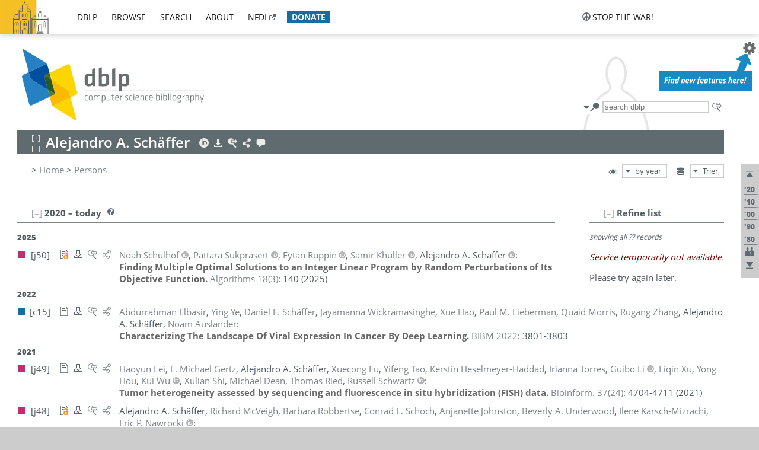

--- FILE ---
content_type: text/html; charset=utf-8
request_url: https://dblp1.uni-trier.de/pid/68/4875.html
body_size: 45763
content:
<!DOCTYPE html>
<html lang="en">
<head><meta charset="UTF-8"><title>dblp: Alejandro A. Sch&#228;ffer</title><link rel="home" href="https://dblp.org"><link rel="search" type="application/opensearchdescription+xml" href="https://dblp.org/xml/osd.xml" title="dblp search"><link rel="apple-touch-icon" type="image/png" sizes="192x192" href="https://dblp1.uni-trier.de/img/dblp.icon.192x192.png"><link rel="icon" type="image/png" sizes="192x192" href="https://dblp1.uni-trier.de/img/dblp.icon.192x192.png"><link rel="icon" type="image/png" sizes="152x152" href="https://dblp1.uni-trier.de/img/dblp.icon.152x152.png"><link rel="icon" type="image/png" sizes="120x120" href="https://dblp1.uni-trier.de/img/dblp.icon.120x120.png"><link id="favicon" rel="shortcut icon" type="image/x-icon" sizes="16x16 24x24 32x32 64x64" href="https://dblp1.uni-trier.de/img/favicon.ico"><link rel="stylesheet" type="text/css" href="https://dblp1.uni-trier.de/css/dblp-2025-08-28.css"><link href="https://dblp1.uni-trier.de/css/open-sans.css" rel="stylesheet" type="text/css"><link rel="canonical" href="https://dblp.org/pid/68/4875"><link rel="alternate" type="text/html" title="person page HTML" href="https://dblp1.uni-trier.de/pid/68/4875.html"><link rel="alternate" type="application/xml" title="person page XML" href="https://dblp1.uni-trier.de/pid/68/4875.xml"><link rel="alternate" type="application/rdf+xml" title="person page RDF/XML" href="https://dblp1.uni-trier.de/pid/68/4875.rdf"><link rel="alternate" type="application/n-triples" title="person page RDF N-Triples" href="https://dblp1.uni-trier.de/pid/68/4875.nt"><link rel="alternate" type="text/turtle" title="person page RDF Turtle" href="https://dblp1.uni-trier.de/pid/68/4875.ttl"><link rel="alternate" type="application/rss+xml" title="bibliography update RSS feed" href="https://dblp1.uni-trier.de/pid/68/4875.rss"><link rel="alternate" type="application/x-bibtex" title="person page BibTeX" href="https://dblp1.uni-trier.de/pid/68/4875.bib"><link rel="alternate" type="application/x-research-info-systems" title="person page RIS" href="https://dblp1.uni-trier.de/pid/68/4875.ris"><meta name="description" content="List of computer science publications by Alejandro A. Sch&#228;ffer"><meta name="keywords" content="Alejandro Sch&#228;ffer, dblp, computer science, bibliography, knowledge graph, author, editor, publication, conference, journal, book, thesis, database, collection, open data, bibtex"><script type="application/ld+json">{"@context": "http://schema.org","@type": "WebSite","url": "https://dblp.org","sameAs": ["https://dblp.uni-trier.de","https://dblp.dagstuhl.de","https://www.wikidata.org/entity/Q1224715","https://en.wikipedia.org/wiki/DBLP","https://bsky.app/profile/dblp.org","https://mastodon.social/@dblp"],"name": "dblp computer science bibliography","alternateName": "DBLP","description": "The dblp computer science bibliography is the online reference for open bibliographic information on major computer science journals and proceedings.","image": "https://dblp.org/img/logo.320x120.png","thumbnailUrl": "https://dblp.org/img/dblp.icon.192x192.png","creator": {"@context": "http://schema.org","@type": "Organization","name": "Schloss Dagstuhl - Leibniz Center for Informatics","url": "https://www.dagstuhl.de","logo": "https://www.dagstuhl.de/fileadmin/assets/images/lzi_logo.gif","contactPoint": {"@context": "http://schema.org","@type": "ContactPoint","contactType": "customer support","url": "https://dblp.org/db/about/team","email": "dblp@dagstuhl.de"},"sameAs": ["https://www.wikidata.org/entity/Q879857","https://en.wikipedia.org/wiki/Dagstuhl"]},"dateCreated": "1993","datePublished": "1993","dateModified": "2026-01-20","locationCreated": "Trier, Germany","funder": [{"@context": "http://schema.org","@type": "Organization","name": "Leibniz Association","url": "https://www.leibniz-gemeinschaft.de/","logo": "https://www.leibniz-gemeinschaft.de/fileadmin/portal/logo-black.svg","sameAs": ["https://www.wikidata.org/entity/Q680090","https://en.wikipedia.org/wiki/Leibniz_Association"]},{"@context": "http://schema.org","@type": "Organization","name": "Federal Ministry of Research, Technology and Space","url": "https://www.bmftr.bund.de/","logo": "https://www.bmftr.bund.de/SiteGlobals/Frontend/Images/images/logo-en.svg","sameAs": ["https://www.wikidata.org/entity/Q492234","https://en.wikipedia.org/wiki/Federal_Ministry_of_Research,_Technology_and_Space"]},{"@context": "http://schema.org","@type": "Organization","name": "Saarland State Chancellery","url": "https://www.saarland.de/stk/DE/home/home_node.html","logo": "https://www.saarland.de/bilder/res_stk/stk.png","sameAs": ["https://www.wikidata.org/entity/Q15848758","https://de.wikipedia.org/wiki/Saarl%C3%A4ndische_Staatskanzlei"]},{"@context": "http://schema.org","@type": "Organization","name": "Ministry of Science and Health of Rhineland-Palatinate","url": "https://mwg.rlp.de/","logo": "https://mwg.rlp.de/fileadmin/_logos/mwg.svg","sameAs": ["https://www.wikidata.org/entity/Q15835282","https://de.wikipedia.org/wiki/Ministerium_f%C3%BCr_Wissenschaft_und_Gesundheit_Rheinland-Pfalz"]}],"genre": "computer science","inLanguage": "en-US","license": "https://creativecommons.org/publicdomain/zero/1.0/","isAccessibleForFree": "true","potentialAction": [{"@type": "SearchAction","target": "https://dblp.org/search?q={search_term_string}","query-input": "required name=search_term_string"}]}</script><script type="application/ld+json">{"@context": "http://schema.org","@type": "Dataset","url": "https://dblp.org/xml/release","sameAs": ["https://dblp.uni-trier.de/xml/release","https://dblp.dagstuhl.de/xml/release"],"name": "dblp XML data dump","description": "The raw dblp metadata in XML files as stable, persistent releases.","keywords": "dblp, XML, computer science, scholarly publications, metadata","temporalCoverage": "1936/..","thumbnailUrl": "https://dblp.org/img/dblp.icon.192x192.png","creator": {"@context": "http://schema.org","@type": "Organization","name": "Schloss Dagstuhl - Leibniz Center for Informatics","url": "https://www.dagstuhl.de","logo": "https://www.dagstuhl.de/fileadmin/assets/images/lzi_logo.gif","contactPoint": {"@context": "http://schema.org","@type": "ContactPoint","contactType": "customer support","url": "https://dblp.org/db/about/team","email": "dblp@dagstuhl.de"},"sameAs": ["https://www.wikidata.org/entity/Q879857","https://en.wikipedia.org/wiki/Dagstuhl"]},"dateCreated": "1993","datePublished": "1993","dateModified": "2026-01-20","locationCreated": "Trier, Germany","funder": [{"@context": "http://schema.org","@type": "Organization","name": "Leibniz Association","url": "https://www.leibniz-gemeinschaft.de/","logo": "https://www.leibniz-gemeinschaft.de/fileadmin/portal/logo-black.svg","sameAs": ["https://www.wikidata.org/entity/Q680090","https://en.wikipedia.org/wiki/Leibniz_Association"]},{"@context": "http://schema.org","@type": "Organization","name": "Federal Ministry of Research, Technology and Space","url": "https://www.bmftr.bund.de/","logo": "https://www.bmftr.bund.de/SiteGlobals/Frontend/Images/images/logo-en.svg","sameAs": ["https://www.wikidata.org/entity/Q492234","https://en.wikipedia.org/wiki/Federal_Ministry_of_Research,_Technology_and_Space"]},{"@context": "http://schema.org","@type": "Organization","name": "Saarland State Chancellery","url": "https://www.saarland.de/staatskanzlei.htm","logo": "https://www.saarland.de/bilder/res_stk/stk.png","sameAs": ["https://www.wikidata.org/entity/Q15848758","https://de.wikipedia.org/wiki/Saarl%C3%A4ndische_Staatskanzlei"]},{"@context": "http://schema.org","@type": "Organization","name": "Ministry of Science and Health of Rhineland-Palatinate","url": "https://mwg.rlp.de/","logo": "https://mwg.rlp.de/fileadmin/_logos/mwg.svg","sameAs": ["https://www.wikidata.org/entity/Q15835282","https://de.wikipedia.org/wiki/Ministerium_f%C3%BCr_Wissenschaft_und_Gesundheit_Rheinland-Pfalz"]}],"genre": "computer science","inLanguage": "en-US","license": "https://creativecommons.org/publicdomain/zero/1.0/","isAccessibleForFree": "true","distribution": [{"@type": "DataDownload","encodingFormat": "application/gzip","contentUrl": "https://dblp.org/xml/release/"}]}</script></head>
<body class="no-js pers-page" data-dblp-path="pers/68/4875" itemscope itemtype="http://schema.org/Person">
<link itemprop="additionalType" href="https://dblp.org/rdf/schema#Person">
<script>var el = document.getElementsByTagName("body")[0];el.classList.remove('no-js');el.classList.add('js');</script>
<script src="https://dblp1.uni-trier.de/js/jquery-3.1.1.min.js"></script>
<script src="https://dblp1.uni-trier.de/js/jquery.dblp-2014-08-07.min.js"></script>
<script src="https://dblp1.uni-trier.de/js/jquery.cookie-1.4.1.min.js"></script>
<script src="https://dblp1.uni-trier.de/js/jquery.mark-9.0.0-edited.min.js"></script>
<script src="https://dblp1.uni-trier.de/js/jquery.md5-1.2.1.min.js"></script>
<script src="https://dblp1.uni-trier.de/js/d3-3.5.5.min.js"></script>
<script src="https://dblp1.uni-trier.de/js/encoder-2012-09-23.min.js"></script>
<script src="https://dblp1.uni-trier.de/js/buckets-1.0.min.js"></script>
<!-- Dagstuhl nav bar --><div id="navbar"><a href="https://www.dagstuhl.de/en"><img class="logo" src="https://dblp1.uni-trier.de/img/lzi-logo.82x57.png" alt="Schloss Dagstuhl - Leibniz Center for Informatics" title="Schloss Dagstuhl - Leibniz Center for Informatics"></a><nav><ul><li class="navbar-dropdown"><div class="head"><a href="https://dblp1.uni-trier.de">dblp</a></div><div class="body"><ul><li><a href="https://blog.dblp.org">Blog</a></li><li><a href="https://dblp1.uni-trier.de/statistics/">Statistics</a></li><li><a href="https://dblp1.uni-trier.de/feed/">Update feed</a></li><li class="seperator"></li><li><a class="external" href="https://drops.dagstuhl.de/entities/collection/dblp">dblp artifacts @ DROPS</a></li><li><a href="https://dblp1.uni-trier.de/xml/">XML dump</a></li><li><a href="https://dblp1.uni-trier.de/rdf/">RDF dump</a></li></ul></div></li><li class="navbar-dropdown"><div class="head"><a href="https://dblp1.uni-trier.de/db/">browse</a></div><div class="body"><ul><li><a href="https://dblp1.uni-trier.de/pers/">Persons</a></li><li class="seperator"></li><li><a href="https://dblp1.uni-trier.de/db/conf/">Conferences</a></li><li><a href="https://dblp1.uni-trier.de/db/journals/">Journals</a></li><li><a href="https://dblp1.uni-trier.de/db/series/">Series</a></li><li><a href="https://dblp1.uni-trier.de/db/repo/">Repositories</a></li></ul></div></li><li class="navbar-dropdown"><div class="head"><a href="https://dblp1.uni-trier.de/search/">search</a></div><div class="body"><ul><li><a href="https://dblp1.uni-trier.de/search/">Search dblp</a></li><li><a href="https://sparql.dblp.org">SPARQL queries</a>&nbsp;<img alt="" src="https://dblp1.uni-trier.de/img/new.blue.24x12.png"></li><li class="seperator"></li><li><a href="https://dblp1.uni-trier.de/lookup/">Lookup by ID</a></li></ul></div></li><li class="navbar-dropdown"><div class="head"><a href="https://dblp1.uni-trier.de/db/about/">about</a></div><div class="body"><ul><li><a href="https://dblp1.uni-trier.de/faq/">F.A.Q.</a></li><li><a href="https://dblp1.uni-trier.de/db/about/team.html">Team</a></li><li><a href="https://dblp1.uni-trier.de/db/about/advisoryboard.html">Advisory Board</a></li><li class="seperator"></li><li><a href="https://dblp1.uni-trier.de/db/about/copyright.html">License</a></li><li><a href="https://dblp1.uni-trier.de/db/about/privacy.html">Privacy</a></li><li><a href="https://dblp1.uni-trier.de/db/about/imprint.html">Imprint</a></li></ul></div></li><li class="navbar-dropdown"><div class="head"><a class="external" href="https://www.nfdi.de/?lang=en">nfdi</a></div><div class="body"><ul><li><a class="external" href="https://www.nfdi.de/?lang=en"><strong>NFDI - National Research Data Infrastructure Germany</strong></a></li><li><a class="external" href="https://www.nfdi.de/consortia/?lang=en">consortia</a></li><li class="seperator"></li><li><a class="external" href="https://nfdixcs.org/"><img class="icon" alt="" src="https://dblp1.uni-trier.de/img/nfdixcs.color.16x16.png"><strong>NFDIxCS</strong></a></li><li><a class="external" href="https://nfdixcs.org/veranstaltungen">events</a> | <a class="external" href="https://mastodon.social/@nfdixcs@nfdi.social">mastodon</a></li><li class="seperator"></li><li><a class="external" href="https://www.nfdi4datascience.de/"><img class="icon" alt="" src="https://dblp1.uni-trier.de/img/nfdi4ds.color.16x16.png"><strong>NFDI4DataScience</strong></a></li><li><a class="external" href="https://www.orkg.org">ORKG</a></li><li><a class="external" href="http://ceur-ws.org/">CEUR</a></li><li><a class="external" href="https://mybinder.org/">MyBinder</a></li><li><a class="external" href="https://www.nfdi4datascience.de/events/">events</a> | <a class="external" href="https://mastodon.social/@NFDI4DS@nfdi.social">mastodon</a> | <a class="external" href="https://scholar.google.com/citations?user=MB2fMGEAAAAJ">publications</a></li></ul></div></li><li class="navbar-dropdown"><div class="head" style="background-color: #196ca3; padding-right: 8px;"><a style="font-weight: bold; color: #ffffff;" href="https://www.dagstuhl.de/en/dblp/donate">donate</a></div><div class="body" style="border-color: #196ca3;"><ul><li><a href="https://www.dagstuhl.de/en/dblp/donate">learn more</a></li><li><a class="external" href="https://www.paypal.com/donate/?hosted_button_id=PTA6M4GHUCTTJ">donate using PayPal</a></li></ul></div></li></ul></nav>
<nav class="stop-the-war"><ul><li class="navbar-dropdown"><div class="head"><img alt="" class="icon" src="https://dblp1.uni-trier.de/img/peace.dark.16x16.png">stop the war!</div><div class="body"><ul><li><img alt="" class="icon" src="https://dblp1.uni-trier.de/img/peace.dark.16x16.png">&#1047;&#1091;&#1087;&#1080;&#1085;&#1110;&#1090;&#1100; &#1074;&#1110;&#1081;&#1085;&#1091;!</li><li><img alt="" class="icon" src="https://dblp1.uni-trier.de/img/peace.dark.16x16.png">&#1054;&#1089;&#1090;&#1072;&#1085;&#1086;&#1074;&#1080;&#1090;&#1077; &#1074;&#1086;&#1081;&#1085;&#1091;!</li><li><a class="external" href="https://www.leibniz-gemeinschaft.de/en/about-us/whats-new/news/forschungsnachrichten-single/newsdetails/solidaritaet-mit-der-ukraine">solidarity</a> - <a class="external" href="https://www-leibniz--gemeinschaft-de.translate.goog/en/about-us/whats-new/news/forschungsnachrichten-single/newsdetails/solidaritaet-mit-der-ukraine?_x_tr_sl=en&_x_tr_tl=uk">(ua)</a> - <a class="external" href="https://www-leibniz--gemeinschaft-de.translate.goog/en/about-us/whats-new/news/forschungsnachrichten-single/newsdetails/solidaritaet-mit-der-ukraine?_x_tr_sl=en&_x_tr_tl=ru">(ru)</a></li><li><a class="external" href="https://news.un.org/en/tags/ukraine">news</a> - <a class="external" href="https://news-un-org.translate.goog/en/tags/ukraine?_x_tr_sl=en&_x_tr_tl=uk">(ua)</a> - <a class="external" href="https://news-un-org.translate.goog/en/tags/ukraine?_x_tr_sl=en&_x_tr_tl=ru">(ru)</a></li><li><a class="external" href="https://donate.unhcr.org/int/en/ukraine-emergency">donate</a> - <a class="external" href="https://www.doctorswithoutborders.org/what-we-do/where-we-work/ukraine">donate</a> - <a class="external" href="https://www.icrc.org/en/where-we-work/europe-central-asia/ukraine">donate</a></li><li class="seperator"></li><li><strong>for scientists</strong></li><li><a class="external" href="https://euraxess.ec.europa.eu/ukraine/">ERA4Ukraine</a></li><li><a class="external" href="https://www.daad-ukraine.org/en/">Assistance in Germany</a></li><li><a class="external" href="https://uglobal.university/">Ukrainian Global University</a></li></ul></div></li></ul></nav></div><!-- banner --><div id="banner"><!-- div class="message fancy" data-version="2023-06-22" data-nosnippet><b>We are hiring!</b> We are looking for a highly motivated <b>Computer Scientist (f/m/d)</b> to help us improve dblp. For more information and further job opportunities at Dagstuhl, see <a href="https://dagstuhl.de/job">our job offers</a>.</div -->
<!-- div class="message modest" data-version="2023-01-27">Due to maintenance work, <b>this server may be temporarily unavailable within the next 30 mintues</b>. In the mean time, please use <a href="https://dblp.org">server Dagstuhl</a> instead.</div -->
<!-- div class="message modest" data-version="2025-07-23" data-nosnippet>For some months now, the dblp team has been receiving an <b>exceptionally high number of support and error correction requests</b> from the community. While we are grateful and happy to process all incoming emails, please assume that <b>it will currently take us several weeks, if not months</b>, to read and address your request. Most importantly, <b>please refrain from sending your request multiple times</b>. This will not advance your issue and will only complicate and extend the time required to address it. Thank you for your understanding.</div -->
</div><div id="main">
<!-- logo --><div id="logo"><img class="logo" usemap="#logo-map" src="https://dblp1.uni-trier.de/img/logo.320x120.png" alt=""><map name="logo-map"><area href="https://dblp1.uni-trier.de" shape="poly" coords="5,0,14,92,103,118,111,95,319,90,316,61,192,63,190,26,99,26" alt="dblp computer science bibliography" title="dblp computer science bibliography"></map></div>
<!-- search form --><div id="search"><img src="https://dblp1.uni-trier.de/img/search.dark.16x16.png" class="icon no-js-only" title="search dblp" alt="search dblp"><div id="search-mode-selector" class="drop-down js-only" style="vertical-align:-6px; margin-right:1px;"><div class="head"><img src="https://dblp1.uni-trier.de/img/search.dark.16x16.png" class="icon" alt="search dblp"></div><div class="body"><p><b>default search action</b></p><ul><li><input id="search-mode-combined" type="radio" name="search-mode" value="c" checked="checked"><label for="search-mode-combined">combined dblp search</label></li><li><input id="search-mode-author" type="radio" name="search-mode" value="a"><label for="search-mode-author">author search</label></li><li><input id="search-mode-venue" type="radio" name="search-mode" value="v"><label for="search-mode-venue">venue search</label></li><li><input id="search-mode-publ" type="radio" name="search-mode" value="p"><label for="search-mode-publ">publication search</label></li></ul></div></div><form method="get" action="https://dblp1.uni-trier.de/search"><input type="search" name="q" maxlength="127" placeholder="search dblp"><div class="results js-only"><div class="authors"><b>Authors:</b><ul class="matches"><li><i>no matches</i></li></ul><ul class="waiting"><li><img src="https://dblp1.uni-trier.de/img/waiting.anim.gif" alt="waiting..."></li></ul></div><div class="venues"><b>Venues:</b><ul class="matches"><li><i>no matches</i></li></ul><ul class="waiting"><li><img src="https://dblp1.uni-trier.de/img/waiting.anim.gif" alt="waiting..."></li></ul></div><div class="publs"><b>Publications:</b><ul class="matches"><li><i>no matches</i></li></ul><ul class="waiting"><li><img src="https://dblp1.uni-trier.de/img/waiting.anim.gif" alt="waiting..."></li></ul></div></div><img class="clear js-only" src="https://dblp1.uni-trier.de/img/clear-mark.medium.16x16.png" alt="clear" title="clear"></form><div id="search-external" class="drop-down js-only"><div class="head"><a href="https://google.com/search?q="><img src="https://dblp1.uni-trier.de/img/search-external.dark.hollow.16x16.png" class="icon" alt="ask others"></a></div><div class="body"><p><b>ask others</b></p><ul><li><a href="https://google.com/search?q="><img alt="" src="https://dblp1.uni-trier.de/img/google.dark.16x16.png" class="icon">Google</a></li><li><a href="https://scholar.google.com/scholar?q="><img alt="" src="https://dblp1.uni-trier.de/img/google-scholar.dark.16x16.png" class="icon">Google Scholar</a></li><li><a href="https://www.semanticscholar.org/search?q="><img alt="" src="https://dblp1.uni-trier.de/img/semscholar.dark.16x16.png" class="icon">Semantic Scholar</a></li><li><a rel="nofollow" href="https://scholar.archive.org/search?q="><img alt="" src="https://dblp1.uni-trier.de/img/internetarchive.dark.16x16.png" class="icon">Internet Archive Scholar</a></li><li><a href="https://citeseerx.ist.psu.edu/search_result?query="><img alt="" src="https://dblp1.uni-trier.de/img/citeseer.dark.16x16.png" class="icon">CiteSeerX</a></li><li><a href="https://orcid.org/orcid-search/search?searchQuery="><img alt="" src="https://dblp1.uni-trier.de/img/orcid.dark.16x16.png" class="icon">ORCID</a></li></ul></div>
</div>
</div>
<!-- head line --><header id="headline" data-name="Alejandro A. Sch&#228;ffer" data-pid="68/4875"><h1><span class="name primary" itemprop="name">Alejandro A. Sch&#228;ffer</span></h1> <nav class="head"><ul><li class="orcid drop-down"><div class="head"><a href="https://orcid.org/0000-0002-2147-8033"><img alt="" src="https://dblp1.uni-trier.de/img/orcid.light.16x16.png" class="icon"></a></div><div class="body"><p><b>ORCID</b></p><p><em>ID inferred from metadata,<br>verification pending</em></p><ul><li><a href="https://orcid.org/0000-0002-2147-8033"><img alt="" src="https://dblp1.uni-trier.de/img/orcid.dark.16x16.png" class="icon">0000-0002-2147-8033</a></li></ul></div></li><li class="export drop-down"><div class="head"><a rel="nofollow" href="https://dblp1.uni-trier.de/pid/68/4875.html?view=bibtex"><img alt="" src="https://dblp1.uni-trier.de/img/download.light.16x16.png" class="icon"></a></div><div class="body"><p><b>export bibliography</b></p><ul><li><a rel="nofollow" href="https://dblp1.uni-trier.de/pid/68/4875.html?view=bibtex"><img alt="" src="https://dblp1.uni-trier.de/img/bibtex.dark.16x16.png" class="icon">BibTeX</a></li><li><a rel="nofollow" href="https://dblp1.uni-trier.de/pid/68/4875.ris"><img alt="" src="https://dblp1.uni-trier.de/img/endnote.dark.16x16.png" class="icon">RIS</a></li><li><a rel="nofollow" href="https://dblp1.uni-trier.de/pid/68/4875.nt"><img alt="" src="https://dblp1.uni-trier.de/img/rdf.dark.16x16.png" class="icon">RDF N-Triples</a></li><li><a rel="nofollow" href="https://dblp1.uni-trier.de/pid/68/4875.ttl"><img alt="" src="https://dblp1.uni-trier.de/img/rdf.dark.16x16.png" class="icon">RDF Turtle</a></li><li><a rel="nofollow" href="https://dblp1.uni-trier.de/pid/68/4875.rdf"><img alt="" src="https://dblp1.uni-trier.de/img/rdf.dark.16x16.png" class="icon">RDF/XML</a></li><li><a rel="nofollow" href="https://dblp1.uni-trier.de/pid/68/4875.xml"><img alt="" src="https://dblp1.uni-trier.de/img/xml.dark.16x16.png" class="icon">XML</a></li><li><a rel="nofollow" href="https://dblp1.uni-trier.de/pid/68/4875.rss"><img alt="" src="https://dblp1.uni-trier.de/img/rss.dark.16x16.png" class="icon">RSS</a></li></ul><p><em>dblp key:</em></p><ul class="bullets"><li class="select-on-click"><small>homepages/68/4875</small></li></ul></div></li><li class="search drop-down"><div class="head"><a href="https://google.com/search?q=Alejandro+A.+Sch%C3%A4ffer"><img alt="" src="https://dblp1.uni-trier.de/img/search-external.light.16x16.png" class="icon"></a></div><div class="body"><p><b>ask others</b></p><ul><li><a href="https://google.com/search?q=Alejandro+A.+Sch%C3%A4ffer"><img alt="" src="https://dblp1.uni-trier.de/img/google.dark.16x16.png" class="icon">Google</a></li><li><a href="https://scholar.google.com/scholar?q=Alejandro+A.+Sch%C3%A4ffer"><img alt="" src="https://dblp1.uni-trier.de/img/google-scholar.dark.16x16.png" class="icon">Google Scholar</a></li><li><a href="https://www.semanticscholar.org/search?q=Alejandro+A.+Sch%C3%A4ffer"><img alt="" src="https://dblp1.uni-trier.de/img/semscholar.dark.16x16.png" class="icon">Semantic Scholar</a></li><li><a rel="nofollow" href="https://scholar.archive.org/search?q=Alejandro+A.+Sch%C3%A4ffer"><img alt="" src="https://dblp1.uni-trier.de/img/internetarchive.dark.16x16.png" class="icon">Internet Archive Scholar</a></li><li><a href="https://citeseerx.ist.psu.edu/search_result?query=Alejandro+A.+Sch%C3%A4ffer"><img alt="" src="https://dblp1.uni-trier.de/img/citeseer.dark.16x16.png" class="icon">CiteSeerX</a></li><li><a href="https://orcid.org/orcid-search/search?searchQuery=Alejandro+A.+Schaffer"><img alt="" src="https://dblp1.uni-trier.de/img/orcid.dark.16x16.png" class="icon">ORCID</a></li></ul></div></li><li class="share drop-down"><div class="head"><a href="https://bsky.app/intent/compose?text=Alejandro+A.+Sch%C3%A4ffer%27s+publications+at+%23dblp%0Ahttps://dblp.org/pid/68/4875"><img alt="" src="https://dblp1.uni-trier.de/img/link.light.16x16.png" class="icon"></a></div><div class="body"><p><b>share bibliography</b></p><ul><li><a href="https://bsky.app/intent/compose?text=Alejandro+A.+Sch%C3%A4ffer%27s+publications+at+%23dblp%0Ahttps://dblp.org/pid/68/4875"><img alt="" src="https://dblp1.uni-trier.de/img/bluesky.dark.16x16.png" class="icon">Bluesky</a></li><li><a href="https://www.reddit.com/submit?url=https://dblp.org/pid/68/4875&amp;title=Alejandro+A.+Sch%C3%A4ffer%27s+publications+at+dblp"><img alt="" src="https://dblp1.uni-trier.de/img/reddit.dark.16x16.png" class="icon">Reddit</a></li><li><a href="https://www.bibsonomy.org/editBookmark?url=https://dblp.org/pid/68/4875"><img alt="" src="https://dblp1.uni-trier.de/img/bibsonomy.dark.16x16.png" class="icon">BibSonomy</a></li><li><a href="https://www.linkedin.com/shareArticle?mini=true&amp;url=https://dblp.org/pid/68/4875&amp;title=Alejandro+A.+Sch%C3%A4ffer%27s+publications+at+dblp&amp;source=dblp+computer+science+bibliography"><img alt="" src="https://dblp1.uni-trier.de/img/linkedin.dark.16x16.png" class="icon">LinkedIn</a></li></ul><p><em>persistent URL:</em></p><ul class="bullets"><li><small><a href="https://dblp.org/pid/68/4875">https://dblp.org/pid/68/4875</a></small></li></ul></div></li><li class="help drop-down"><div class="head"><a href="https://dblp1.uni-trier.de/db/about/team.html"><img alt="" src="https://dblp1.uni-trier.de/img/talk.light.16x16.png" class="icon"></a></div><div class="body"><p><b>help us</b></p><ul><li><a href="https://dblp1.uni-trier.de/faq/1474623"><img alt="" src="https://dblp1.uni-trier.de/img/faq-mark.dark.16x16.png" class="icon">How can I correct errors in dblp?</a></li><li><a href="https://dblp1.uni-trier.de/db/about/team.html"><img alt="" src="https://dblp1.uni-trier.de/img/mail.dark.16x16.png" class="icon">contact dblp</a></li></ul></div></li></ul></nav></header>
<!-- inpage navigation menu --><nav class="side"><ul><li><a href="#" title="jump to top"><img alt="top" src="https://dblp1.uni-trier.de/img/top.dark.16x16.png" class="icon"></a></li><li class="underline" title="jump to the 2020s"><a href="#the2020s"><span class="generic-icon"><small>'20</small></span></a></li><li class="underline" title="jump to the 2010s"><a href="#the2010s"><span class="generic-icon"><small>'10</small></span></a></li><li class="underline" title="jump to the 2000s"><a href="#the2000s"><span class="generic-icon"><small>'00</small></span></a></li><li class="underline" title="jump to the 1990s"><a href="#the1990s"><span class="generic-icon"><small>'90</small></span></a></li><li class="underline" title="jump to the 1980s"><a href="#the1980s"><span class="generic-icon"><small>'80</small></span></a></li><li><a title="jump to Coauthor Index" href="#coauthors"><img alt="coauthors" class="icon" src="https://dblp1.uni-trier.de/img/coauthor.dark.16x16.png"></a></li><li><a href="#footer" title="jump to bottom"><img alt="bottom" src="https://dblp1.uni-trier.de/img/bottom.dark.16x16.png" class="icon"></a></li></ul></nav>
<!-- mirror selector --><nav id="mirror-selector" class="selector-box"><img src="https://dblp1.uni-trier.de/img/datastock.dark.16x16.png" alt="mirror" title="use mirror server"><div class="drop-down selector"><div class="head">Trier</div><div class="body"><ul class="options"><li><a href="https://dblp.dagstuhl.de/pid/68/4875.html">Dagstuhl</a></li></ul></div></div></nav>
<!-- order-by selector --><nav id="sorting-selector" class="selector-box"><img src="https://dblp1.uni-trier.de/img/eye.dark.16x16.png" alt="order" title="order publications by"><div class="drop-down selector"><div class="head">by year</div><div class="body"><ul class="options"><li><a href="https://dblp1.uni-trier.de/pid/68/4875.html?view=by-type">by type</a></li></ul></div></div></nav>
<!-- breadcrumbs --><div id="breadcrumbs" class="section"><ul><li itemscope itemtype="http://schema.org/BreadcrumbList"><span itemprop="itemListElement" itemscope itemtype="http://schema.org/ListItem">&gt; <a itemprop="item" href="https://dblp1.uni-trier.de"><span itemprop="name">Home</span></a><meta itemprop="position" content="1"></span> <span itemprop="itemListElement" itemscope itemtype="http://schema.org/ListItem">&gt; <a itemprop="item" href="https://dblp1.uni-trier.de/pers/"><span itemprop="name">Persons</span></a><meta itemprop="position" content="2"></span> </li></ul></div>
<div class="clear-both"></div><!-- person profile --><div id="info-section" class="section"><div class="profile display-none hideable tts-content"><header class="hide-head h2 sub" id="profile"><h2>Person information</h2></header><div class="hide-body"></div></div><div style="clear:both"></div></div>
<!-- publ side panel --><div id="publ-side-panel" class="panel js-only"><div id="authorpage-refine" class="hideable js-only"><header class="hide-head h2"><h2>Refine list</h2> <div id="refine-info" class="drop-down notifier"><div class="head"><img alt="note" src="https://dblp1.uni-trier.de/img/note-mark.dark.12x12.png"></div><div class="body"><p><b>refinements active!</b></p><p>zoomed in on <span id="record-count">??</span> of <span id="max-record-count">??</span> records<p><ul id="refine-info-summary"></ul> <p><button id="reset-refinements" class="text"><img alt="" src="https://dblp1.uni-trier.de/img/del-mark.12x12.png" class="icon">dismiss all constraints</button></p><p><em>view refined list in</em></p><p><button id="refine-info-cs-link" class="text"><img alt="" src="https://dblp1.uni-trier.de/img/dblp.dark.16x16.png" class="icon">dblp search</button></p><p><em>export refined list as</em></p><p><button id="refine-export-xml-link" class="text"><img alt="" src="https://dblp1.uni-trier.de/img/xml.dark.16x16.png" class="icon">XML</button></p><p><button id="refine-export-json-link" class="text"><img alt="" src="https://dblp1.uni-trier.de/img/json.dark.16x16.png" class="icon">JSON</button></p><p><button id="refine-export-jsonp-link" class="text"><img alt="" src="https://dblp1.uni-trier.de/img/json.dark.16x16.png" class="icon">JSONP</button></p><p><button id="refine-export-bibtex-link" class="text"><img alt="" src="https://dblp1.uni-trier.de/img/bibtex.dark.16x16.png" class="icon">BibTeX</button></p></div></div></header><div class="hide-body"><div class="refine-by info"><em><span id="record-info">showing all</span> <span id="max-record-info">??</span> records</em></div></div></div></div>
<div id="publ-section" class="section"><div class="hideable"><header id="the2020s" class="hide-head h2"><h2>2020 &#8211; today</h2> <div class="drop-down faq"><div class="head"><a href="https://dblp1.uni-trier.de/faq/"><img alt="FAQ" src="https://dblp1.uni-trier.de/img/faq-mark.dark.12x12.png"></a></div><div class="body"><b>see FAQ</b><ul><li><a href="https://dblp1.uni-trier.de/faq/1474790">What is the meaning of the colors in the publication lists?</a></li></ul></div></div></header><div class="hide-body"><ul class="publ-list" data-style="ydvspc"><li class="year">2025</li><li class="entry article toc" id="journals/algorithms/SchulhofSRKS25" itemscope itemtype="http://schema.org/ScholarlyArticle"><link itemprop="additionalType" href="https://dblp.org/rdf/schema#Publication"><div class="box"><img alt="" title="Journal Articles" src="https://dblp1.uni-trier.de/img/n.png"></div><div class="nr" id="j50">[j50]</div><nav class="publ"><ul><li class="drop-down"><div class="head"><a href="https://doi.org/10.3390/a18030140"><img alt="" src="https://dblp1.uni-trier.de/img/paper-oa.dark.hollow.16x16.png" class="icon" itemprop="image"></a></div><div class="body"><p><b>view</b></p><ul><li class="ee"><a href="https://doi.org/10.3390/a18030140" itemprop="url"><img alt="" src="https://dblp1.uni-trier.de/img/paper-oa.dark.16x16.png" class="icon">electronic edition via DOI (open access)</a></li><li class="details"><a href="https://dblp1.uni-trier.de/rec/journals/algorithms/SchulhofSRKS25.html"><img alt="" src="https://dblp1.uni-trier.de/img/info.dark.16x16.png" class="icon">details &amp; citations</a></li></ul><p><em>authority control:</em></p><ul><li class="wrap"><a href="https://api.crossref.org/works/10.3390%2FA18030140"><img alt="Crossref API" src="https://dblp1.uni-trier.de/img/crossref.dark.16x16.png" class="icon" title="Crossref API"></a><a href="https://api.openalex.org/works/doi:10.3390%2FA18030140"><img alt="OpenAlex API" src="https://dblp1.uni-trier.de/img/openalex.dark.16x16.png" class="icon" title="OpenAlex API"></a></li></ul><span class="Z3988" title="ctx_ver=Z39.88-2004&rfr_id=info%3Asid%2Fdblp.org%3Ajournals/algorithms/SchulhofSRKS25&rft.au=Noah+Schulhof&rft.atitle=Finding+Multiple+Optimal+Solutions+to+an+Integer+Linear+Program+by+Random+Perturbations+of+Its+Objective+Function.&rft.jtitle=Algorithms&rft.volume=18&rft.issue=3&rft.date=2025&rft.pages=140&rft_id=info%3Adoi%2F10.3390%2FA18030140&rft_val_fmt=info%3Aofi%2Ffmt%3Akev%3Amtx%3Ajournal"><span style="display:none;">&nbsp;</span></span></div></li><li class="drop-down"><div class="head"><a rel="nofollow" href="https://dblp1.uni-trier.de/rec/journals/algorithms/SchulhofSRKS25.html?view=bibtex"><img alt="" src="https://dblp1.uni-trier.de/img/download.dark.hollow.16x16.png" class="icon"></a></div><div class="body"><p><b>export record</b></p><ul><li><a rel="nofollow" href="https://dblp1.uni-trier.de/rec/journals/algorithms/SchulhofSRKS25.html?view=bibtex"><img alt="" src="https://dblp1.uni-trier.de/img/bibtex.dark.16x16.png" class="icon">BibTeX</a></li><li><a rel="nofollow" href="https://dblp1.uni-trier.de/rec/journals/algorithms/SchulhofSRKS25.ris"><img alt="" src="https://dblp1.uni-trier.de/img/endnote.dark.16x16.png" class="icon">RIS</a></li><li><a rel="nofollow" href="https://dblp1.uni-trier.de/rec/journals/algorithms/SchulhofSRKS25.nt"><img alt="" src="https://dblp1.uni-trier.de/img/rdf.dark.16x16.png" class="icon">RDF N-Triples</a></li><li><a rel="nofollow" href="https://dblp1.uni-trier.de/rec/journals/algorithms/SchulhofSRKS25.ttl"><img alt="" src="https://dblp1.uni-trier.de/img/rdf.dark.16x16.png" class="icon">RDF Turtle</a></li><li><a rel="nofollow" href="https://dblp1.uni-trier.de/rec/journals/algorithms/SchulhofSRKS25.rdf"><img alt="" src="https://dblp1.uni-trier.de/img/rdf.dark.16x16.png" class="icon">RDF/XML</a></li><li><a rel="nofollow" href="https://dblp1.uni-trier.de/rec/journals/algorithms/SchulhofSRKS25.xml"><img alt="" src="https://dblp1.uni-trier.de/img/xml.dark.16x16.png" class="icon">XML</a></li></ul><p><em>dblp key:</em></p><ul class="bullets"><li class="select-on-click"><small>journals/algorithms/SchulhofSRKS25</small></li></ul></div></li><li class="drop-down"><div class="head"><a href="https://google.com/search?q=Finding+Multiple+Optimal+Solutions+to+an+Integer+Linear+Program+by+Random+Perturbations+of+Its+Objective+Function."><img alt="" src="https://dblp1.uni-trier.de/img/search-external.dark.hollow.16x16.png" class="icon"></a></div><div class="body"><p><b>ask others</b></p><ul><li><a href="https://google.com/search?q=Finding+Multiple+Optimal+Solutions+to+an+Integer+Linear+Program+by+Random+Perturbations+of+Its+Objective+Function."><img alt="" src="https://dblp1.uni-trier.de/img/google.dark.16x16.png" class="icon">Google</a></li><li><a href="https://scholar.google.com/scholar?q=Finding+Multiple+Optimal+Solutions+to+an+Integer+Linear+Program+by+Random+Perturbations+of+Its+Objective+Function."><img alt="" src="https://dblp1.uni-trier.de/img/google-scholar.dark.16x16.png" class="icon">Google Scholar</a></li><li><a href="https://www.semanticscholar.org/search?q=Finding+Multiple+Optimal+Solutions+to+an+Integer+Linear+Program+by+Random+Perturbations+of+Its+Objective+Function."><img alt="" src="https://dblp1.uni-trier.de/img/semscholar.dark.16x16.png" class="icon">Semantic Scholar</a></li><li><a rel="nofollow" href="https://scholar.archive.org/search?q=Finding+Multiple+Optimal+Solutions+to+an+Integer+Linear+Program+by+Random+Perturbations+of+Its+Objective+Function."><img alt="" src="https://dblp1.uni-trier.de/img/internetarchive.dark.16x16.png" class="icon">Internet Archive Scholar</a></li><li><a href="https://citeseerx.ist.psu.edu/search_result?query=Finding+Multiple+Optimal+Solutions+to+an+Integer+Linear+Program+by+Random+Perturbations+of+Its+Objective+Function."><img alt="" src="https://dblp1.uni-trier.de/img/citeseer.dark.16x16.png" class="icon">CiteSeerX</a></li><li><a href="https://www.pubpeer.com/search?q=doi%3A10.3390%2FA18030140"><img alt="" src="https://dblp1.uni-trier.de/img/publons.dark.16x16.png" class="icon">PubPeer</a></li></ul></div></li><li class="drop-down"><div class="head"><a href="https://bsky.app/intent/compose?text=%22Finding+Multiple+Optimal+Solutions+to+an+Integer+Linear+Program+by+Random+Perturbations+of+Its+Objective+...%22+at+%23dblp%0Ahttps%3A%2F%2Fdoi.org%2F10.3390%2Fa18030140"><img alt="" src="https://dblp1.uni-trier.de/img/link.dark.hollow.16x16.png" class="icon"></a></div><div class="body"><p><b>share record</b></p><ul><li><a href="https://bsky.app/intent/compose?text=%22Finding+Multiple+Optimal+Solutions+to+an+Integer+Linear+Program+by+Random+Perturbations+of+Its+Objective+...%22+at+%23dblp%0Ahttps%3A%2F%2Fdoi.org%2F10.3390%2Fa18030140"><img alt="" src="https://dblp1.uni-trier.de/img/bluesky.dark.16x16.png" class="icon">Bluesky</a></li><li><a href="https://www.reddit.com/submit?url=https%3A%2F%2Fdoi.org%2F10.3390%2Fa18030140&amp;title=%22Finding+Multiple+Optimal+Solutions+to+an+Integer+Linear+Program+by+Random+Perturbations+of+Its+Objective+Function.%22"><img alt="" src="https://dblp1.uni-trier.de/img/reddit.dark.16x16.png" class="icon">Reddit</a></li><li><a href="https://www.bibsonomy.org/editPublication?url=https%3A%2F%2Fdoi.org%2F10.3390%2Fa18030140"><img alt="" src="https://dblp1.uni-trier.de/img/bibsonomy.dark.16x16.png" class="icon">BibSonomy</a></li><li><a href="https://www.linkedin.com/shareArticle?mini=true&amp;url=https%3A%2F%2Fdoi.org%2F10.3390%2Fa18030140&amp;title=%22Finding+Multiple+Optimal+Solutions+to+an+Integer+Linear+Program+by+Random+Perturbations+of+Its+Objective+Function.%22&amp;source=dblp+computer+science+bibliography"><img alt="" src="https://dblp1.uni-trier.de/img/linkedin.dark.16x16.png" class="icon">LinkedIn</a></li></ul><p><em>persistent URL:</em></p><ul class="bullets"><li><small><a href="https://dblp.org/rec/journals/algorithms/SchulhofSRKS25">https://dblp.org/rec/journals/algorithms/SchulhofSRKS25</a></small></li></ul></div></li></ul></nav><cite class="data tts-content" itemprop="headline"><span itemprop="author" itemscope itemtype="http://schema.org/Person"><a href="https://dblp1.uni-trier.de/pid/416/4108.html" itemprop="url"><span itemprop="name" title="Noah Schulhof">Noah Schulhof</span></a><img src="https://dblp1.uni-trier.de/img/orcid-mark.12x12.png" style="padding-left:0.25em;" alt="" title="0009-0003-9792-5869"></span>, <span itemprop="author" itemscope itemtype="http://schema.org/Person"><a href="https://dblp1.uni-trier.de/pid/195/5575.html" itemprop="url"><span itemprop="name" title="Pattara Sukprasert">Pattara Sukprasert</span></a><img src="https://dblp1.uni-trier.de/img/orcid-mark.12x12.png" style="padding-left:0.25em;" alt="" title="0000-0003-4624-7546"></span>, <span itemprop="author" itemscope itemtype="http://schema.org/Person"><a href="https://dblp1.uni-trier.de/pid/57/3862.html" itemprop="url"><span itemprop="name" title="Eytan Ruppin">Eytan Ruppin</span></a><img src="https://dblp1.uni-trier.de/img/orcid-mark.12x12.png" style="padding-left:0.25em;" alt="" title="0000-0002-7862-3940"></span>, <span itemprop="author" itemscope itemtype="http://schema.org/Person"><a href="https://dblp1.uni-trier.de/pid/k/SamirKhuller.html" itemprop="url"><span itemprop="name" title="Samir Khuller">Samir Khuller</span></a><img src="https://dblp1.uni-trier.de/img/orcid-mark.12x12.png" style="padding-left:0.25em;" alt="" title="0000-0002-5408-8023"></span>, <span itemprop="author" itemscope itemtype="http://schema.org/Person"><span class="this-person" itemprop="name">Alejandro A. Sch&#228;ffer</span><img src="https://dblp1.uni-trier.de/img/orcid-mark.12x12.png" style="padding-left:0.25em;" alt="" title="0000-0002-2147-8033"></span>:<br> <span class="title" itemprop="name">Finding Multiple Optimal Solutions to an Integer Linear Program by Random Perturbations of Its Objective Function.</span> <a href="https://dblp1.uni-trier.de/db/journals/algorithms/algorithms18.html#SchulhofSRKS25"><span itemprop="isPartOf" itemscope itemtype="http://schema.org/Periodical"><span itemprop="name">Algorithms</span></span> <span itemprop="isPartOf" itemscope itemtype="http://schema.org/PublicationVolume"><span itemprop="volumeNumber">18</span></span>(<span itemprop="isPartOf" itemscope itemtype="http://schema.org/PublicationIssue"><span itemprop="issueNumber">3</span></span>)</a>: <span itemprop="pagination">140</span> (<span itemprop="datePublished">2025</span>)</cite><meta property="genre" content="computer science"></li><li class="year">2022</li><li class="entry inproceedings toc" id="conf/bibm/ElbasirYSWHLMZS22" itemscope itemtype="http://schema.org/ScholarlyArticle"><link itemprop="additionalType" href="https://dblp.org/rdf/schema#Publication"><div class="box"><img alt="" title="Conference and Workshop Papers" src="https://dblp1.uni-trier.de/img/n.png"></div><div class="nr" id="c15">[c15]</div><nav class="publ"><ul><li class="drop-down"><div class="head"><a href="https://doi.org/10.1109/BIBM55620.2022.9994939"><img alt="" src="https://dblp1.uni-trier.de/img/paper.dark.hollow.16x16.png" class="icon" itemprop="image"></a></div><div class="body"><p><b>view</b></p><ul><li class="ee"><a href="https://doi.org/10.1109/BIBM55620.2022.9994939" itemprop="url"><img alt="" src="https://dblp1.uni-trier.de/img/paper.dark.16x16.png" class="icon">electronic edition via DOI</a></li><li class="unpaywall display-none" data-doi="10.1109%2FBIBM55620.2022.9994939"><a href="https://unpaywall.org/10.1109%2FBIBM55620.2022.9994939"><img alt="" src="https://dblp1.uni-trier.de/img/paper-unpaywall.dark.16x16.png" class="icon">unpaywalled version</a></li><li class="details"><a href="https://dblp1.uni-trier.de/rec/conf/bibm/ElbasirYSWHLMZS22.html"><img alt="" src="https://dblp1.uni-trier.de/img/info.dark.16x16.png" class="icon">details &amp; citations</a></li></ul><p><em>authority control:</em></p><ul><li class="wrap"><a href="https://api.crossref.org/works/10.1109%2FBIBM55620.2022.9994939"><img alt="Crossref API" src="https://dblp1.uni-trier.de/img/crossref.dark.16x16.png" class="icon" title="Crossref API"></a><a href="https://api.openalex.org/works/doi:10.1109%2FBIBM55620.2022.9994939"><img alt="OpenAlex API" src="https://dblp1.uni-trier.de/img/openalex.dark.16x16.png" class="icon" title="OpenAlex API"></a></li></ul><span class="Z3988" title="ctx_ver=Z39.88-2004&rfr_id=info%3Asid%2Fdblp.org%3Aconf/bibm/ElbasirYSWHLMZS22&rft.au=Abdurrahman+Elbasir&rft.atitle=Characterizing+The+Landscape+Of+Viral+Expression+In+Cancer+By+Deep+Learning.&rft.btitle=BIBM&rft.date=2022&rft.pages=3801-3803&rft_id=info%3Adoi%2F10.1109%2FBIBM55620.2022.9994939&rft_val_fmt=info%3Aofi%2Ffmt%3Akev%3Amtx%3Ajournal"><span style="display:none;">&nbsp;</span></span></div></li><li class="drop-down"><div class="head"><a rel="nofollow" href="https://dblp1.uni-trier.de/rec/conf/bibm/ElbasirYSWHLMZS22.html?view=bibtex"><img alt="" src="https://dblp1.uni-trier.de/img/download.dark.hollow.16x16.png" class="icon"></a></div><div class="body"><p><b>export record</b></p><ul><li><a rel="nofollow" href="https://dblp1.uni-trier.de/rec/conf/bibm/ElbasirYSWHLMZS22.html?view=bibtex"><img alt="" src="https://dblp1.uni-trier.de/img/bibtex.dark.16x16.png" class="icon">BibTeX</a></li><li><a rel="nofollow" href="https://dblp1.uni-trier.de/rec/conf/bibm/ElbasirYSWHLMZS22.ris"><img alt="" src="https://dblp1.uni-trier.de/img/endnote.dark.16x16.png" class="icon">RIS</a></li><li><a rel="nofollow" href="https://dblp1.uni-trier.de/rec/conf/bibm/ElbasirYSWHLMZS22.nt"><img alt="" src="https://dblp1.uni-trier.de/img/rdf.dark.16x16.png" class="icon">RDF N-Triples</a></li><li><a rel="nofollow" href="https://dblp1.uni-trier.de/rec/conf/bibm/ElbasirYSWHLMZS22.ttl"><img alt="" src="https://dblp1.uni-trier.de/img/rdf.dark.16x16.png" class="icon">RDF Turtle</a></li><li><a rel="nofollow" href="https://dblp1.uni-trier.de/rec/conf/bibm/ElbasirYSWHLMZS22.rdf"><img alt="" src="https://dblp1.uni-trier.de/img/rdf.dark.16x16.png" class="icon">RDF/XML</a></li><li><a rel="nofollow" href="https://dblp1.uni-trier.de/rec/conf/bibm/ElbasirYSWHLMZS22.xml"><img alt="" src="https://dblp1.uni-trier.de/img/xml.dark.16x16.png" class="icon">XML</a></li></ul><p><em>dblp key:</em></p><ul class="bullets"><li class="select-on-click"><small>conf/bibm/ElbasirYSWHLMZS22</small></li></ul></div></li><li class="drop-down"><div class="head"><a href="https://google.com/search?q=Characterizing+The+Landscape+Of+Viral+Expression+In+Cancer+By+Deep+Learning."><img alt="" src="https://dblp1.uni-trier.de/img/search-external.dark.hollow.16x16.png" class="icon"></a></div><div class="body"><p><b>ask others</b></p><ul><li><a href="https://google.com/search?q=Characterizing+The+Landscape+Of+Viral+Expression+In+Cancer+By+Deep+Learning."><img alt="" src="https://dblp1.uni-trier.de/img/google.dark.16x16.png" class="icon">Google</a></li><li><a href="https://scholar.google.com/scholar?q=Characterizing+The+Landscape+Of+Viral+Expression+In+Cancer+By+Deep+Learning."><img alt="" src="https://dblp1.uni-trier.de/img/google-scholar.dark.16x16.png" class="icon">Google Scholar</a></li><li><a href="https://www.semanticscholar.org/search?q=Characterizing+The+Landscape+Of+Viral+Expression+In+Cancer+By+Deep+Learning."><img alt="" src="https://dblp1.uni-trier.de/img/semscholar.dark.16x16.png" class="icon">Semantic Scholar</a></li><li><a rel="nofollow" href="https://scholar.archive.org/search?q=Characterizing+The+Landscape+Of+Viral+Expression+In+Cancer+By+Deep+Learning."><img alt="" src="https://dblp1.uni-trier.de/img/internetarchive.dark.16x16.png" class="icon">Internet Archive Scholar</a></li><li><a href="https://citeseerx.ist.psu.edu/search_result?query=Characterizing+The+Landscape+Of+Viral+Expression+In+Cancer+By+Deep+Learning."><img alt="" src="https://dblp1.uni-trier.de/img/citeseer.dark.16x16.png" class="icon">CiteSeerX</a></li><li><a href="https://www.pubpeer.com/search?q=doi%3A10.1109%2FBIBM55620.2022.9994939"><img alt="" src="https://dblp1.uni-trier.de/img/publons.dark.16x16.png" class="icon">PubPeer</a></li></ul></div></li><li class="drop-down"><div class="head"><a href="https://bsky.app/intent/compose?text=%22Characterizing+The+Landscape+Of+Viral+Expression+In+Cancer+By+Deep+Learning.%22+at+%23dblp%0Ahttps%3A%2F%2Fdoi.org%2F10.1109%2FBIBM55620.2022.9994939"><img alt="" src="https://dblp1.uni-trier.de/img/link.dark.hollow.16x16.png" class="icon"></a></div><div class="body"><p><b>share record</b></p><ul><li><a href="https://bsky.app/intent/compose?text=%22Characterizing+The+Landscape+Of+Viral+Expression+In+Cancer+By+Deep+Learning.%22+at+%23dblp%0Ahttps%3A%2F%2Fdoi.org%2F10.1109%2FBIBM55620.2022.9994939"><img alt="" src="https://dblp1.uni-trier.de/img/bluesky.dark.16x16.png" class="icon">Bluesky</a></li><li><a href="https://www.reddit.com/submit?url=https%3A%2F%2Fdoi.org%2F10.1109%2FBIBM55620.2022.9994939&amp;title=%22Characterizing+The+Landscape+Of+Viral+Expression+In+Cancer+By+Deep+Learning.%22"><img alt="" src="https://dblp1.uni-trier.de/img/reddit.dark.16x16.png" class="icon">Reddit</a></li><li><a href="https://www.bibsonomy.org/editPublication?url=https%3A%2F%2Fdoi.org%2F10.1109%2FBIBM55620.2022.9994939"><img alt="" src="https://dblp1.uni-trier.de/img/bibsonomy.dark.16x16.png" class="icon">BibSonomy</a></li><li><a href="https://www.linkedin.com/shareArticle?mini=true&amp;url=https%3A%2F%2Fdoi.org%2F10.1109%2FBIBM55620.2022.9994939&amp;title=%22Characterizing+The+Landscape+Of+Viral+Expression+In+Cancer+By+Deep+Learning.%22&amp;source=dblp+computer+science+bibliography"><img alt="" src="https://dblp1.uni-trier.de/img/linkedin.dark.16x16.png" class="icon">LinkedIn</a></li></ul><p><em>persistent URL:</em></p><ul class="bullets"><li><small><a href="https://dblp.org/rec/conf/bibm/ElbasirYSWHLMZS22">https://dblp.org/rec/conf/bibm/ElbasirYSWHLMZS22</a></small></li></ul></div></li></ul></nav><cite class="data tts-content" itemprop="headline"><span itemprop="author" itemscope itemtype="http://schema.org/Person"><a href="https://dblp1.uni-trier.de/pid/234/3422.html" itemprop="url"><span itemprop="name" title="Abdurrahman Elbasir">Abdurrahman Elbasir</span></a></span>, <span itemprop="author" itemscope itemtype="http://schema.org/Person"><a href="https://dblp1.uni-trier.de/pid/77/6454.html" itemprop="url"><span itemprop="name" title="Ying Ye">Ying Ye</span></a></span>, <span itemprop="author" itemscope itemtype="http://schema.org/Person"><a href="https://dblp1.uni-trier.de/pid/337/4433.html" itemprop="url"><span itemprop="name" title="Daniel E. Sch&#228;ffer">Daniel E. Sch&#228;ffer</span></a></span>, <span itemprop="author" itemscope itemtype="http://schema.org/Person"><a href="https://dblp1.uni-trier.de/pid/337/4034.html" itemprop="url"><span itemprop="name" title="Jayamanna Wickramasinghe">Jayamanna Wickramasinghe</span></a></span>, <span itemprop="author" itemscope itemtype="http://schema.org/Person"><a href="https://dblp1.uni-trier.de/pid/249/2794.html" itemprop="url"><span itemprop="name" title="Xue Hao">Xue Hao</span></a></span>, <span itemprop="author" itemscope itemtype="http://schema.org/Person"><a href="https://dblp1.uni-trier.de/pid/178/8097.html" itemprop="url"><span itemprop="name" title="Paul M. Lieberman">Paul M. Lieberman</span></a></span>, <span itemprop="author" itemscope itemtype="http://schema.org/Person"><a href="https://dblp1.uni-trier.de/pid/m/QuaidMorris.html" itemprop="url"><span itemprop="name" title="Quaid Morris">Quaid Morris</span></a></span>, <span itemprop="author" itemscope itemtype="http://schema.org/Person"><a href="https://dblp1.uni-trier.de/pid/250/5870.html" itemprop="url"><span itemprop="name" title="Rugang Zhang">Rugang Zhang</span></a></span>, <span itemprop="author" itemscope itemtype="http://schema.org/Person"><span class="this-person" itemprop="name">Alejandro A. Sch&#228;ffer</span></span>, <span itemprop="author" itemscope itemtype="http://schema.org/Person"><a href="https://dblp1.uni-trier.de/pid/215/3476.html" itemprop="url"><span itemprop="name" title="Noam Auslander">Noam Auslander</span></a></span>:<br> <span class="title" itemprop="name">Characterizing The Landscape Of Viral Expression In Cancer By Deep Learning.</span> <a href="https://dblp1.uni-trier.de/db/conf/bibm/bibm2022.html#ElbasirYSWHLMZS22"><span itemprop="isPartOf" itemscope itemtype="http://schema.org/BookSeries"><span itemprop="name">BIBM</span></span> <span itemprop="datePublished">2022</span></a>: <span itemprop="pagination">3801-3803</span></cite><meta property="genre" content="computer science"></li><li class="year">2021</li><li class="entry article toc" id="journals/bioinformatics/LeiGSFTHTLXHWSD21" itemscope itemtype="http://schema.org/ScholarlyArticle"><link itemprop="additionalType" href="https://dblp.org/rdf/schema#Publication"><div class="box"><img alt="" title="Journal Articles" src="https://dblp1.uni-trier.de/img/n.png"></div><div class="nr" id="j49">[j49]</div><nav class="publ"><ul><li class="drop-down"><div class="head"><a href="https://doi.org/10.1093/bioinformatics/btab504"><img alt="" src="https://dblp1.uni-trier.de/img/paper.dark.hollow.16x16.png" class="icon" itemprop="image"></a></div><div class="body"><p><b>view</b></p><ul><li class="ee"><a href="https://doi.org/10.1093/bioinformatics/btab504" itemprop="url"><img alt="" src="https://dblp1.uni-trier.de/img/paper.dark.16x16.png" class="icon">electronic edition via DOI</a></li><li class="unpaywall display-none" data-doi="10.1093%2FBIOINFORMATICS%2FBTAB504"><a href="https://unpaywall.org/10.1093%2FBIOINFORMATICS%2FBTAB504"><img alt="" src="https://dblp1.uni-trier.de/img/paper-unpaywall.dark.16x16.png" class="icon">unpaywalled version</a></li><li class="details"><a href="https://dblp1.uni-trier.de/rec/journals/bioinformatics/LeiGSFTHTLXHWSD21.html"><img alt="" src="https://dblp1.uni-trier.de/img/info.dark.16x16.png" class="icon">details &amp; citations</a></li></ul><p><em>authority control:</em></p><ul><li class="wrap"><a href="https://api.crossref.org/works/10.1093%2FBIOINFORMATICS%2FBTAB504"><img alt="Crossref API" src="https://dblp1.uni-trier.de/img/crossref.dark.16x16.png" class="icon" title="Crossref API"></a><a href="https://api.openalex.org/works/doi:10.1093%2FBIOINFORMATICS%2FBTAB504"><img alt="OpenAlex API" src="https://dblp1.uni-trier.de/img/openalex.dark.16x16.png" class="icon" title="OpenAlex API"></a></li></ul><span class="Z3988" title="ctx_ver=Z39.88-2004&rfr_id=info%3Asid%2Fdblp.org%3Ajournals/bioinformatics/LeiGSFTHTLXHWSD21&rft.au=Haoyun+Lei&rft.atitle=Tumor+heterogeneity+assessed+by+sequencing+and+fluorescence+in+situ+hybridization+%28FISH%29+data.&rft.jtitle=Bioinform.&rft.volume=37&rft.issue=24&rft.date=2021&rft.pages=4704-4711&rft_id=info%3Adoi%2F10.1093%2FBIOINFORMATICS%2FBTAB504&rft_val_fmt=info%3Aofi%2Ffmt%3Akev%3Amtx%3Ajournal"><span style="display:none;">&nbsp;</span></span></div></li><li class="drop-down"><div class="head"><a rel="nofollow" href="https://dblp1.uni-trier.de/rec/journals/bioinformatics/LeiGSFTHTLXHWSD21.html?view=bibtex"><img alt="" src="https://dblp1.uni-trier.de/img/download.dark.hollow.16x16.png" class="icon"></a></div><div class="body"><p><b>export record</b></p><ul><li><a rel="nofollow" href="https://dblp1.uni-trier.de/rec/journals/bioinformatics/LeiGSFTHTLXHWSD21.html?view=bibtex"><img alt="" src="https://dblp1.uni-trier.de/img/bibtex.dark.16x16.png" class="icon">BibTeX</a></li><li><a rel="nofollow" href="https://dblp1.uni-trier.de/rec/journals/bioinformatics/LeiGSFTHTLXHWSD21.ris"><img alt="" src="https://dblp1.uni-trier.de/img/endnote.dark.16x16.png" class="icon">RIS</a></li><li><a rel="nofollow" href="https://dblp1.uni-trier.de/rec/journals/bioinformatics/LeiGSFTHTLXHWSD21.nt"><img alt="" src="https://dblp1.uni-trier.de/img/rdf.dark.16x16.png" class="icon">RDF N-Triples</a></li><li><a rel="nofollow" href="https://dblp1.uni-trier.de/rec/journals/bioinformatics/LeiGSFTHTLXHWSD21.ttl"><img alt="" src="https://dblp1.uni-trier.de/img/rdf.dark.16x16.png" class="icon">RDF Turtle</a></li><li><a rel="nofollow" href="https://dblp1.uni-trier.de/rec/journals/bioinformatics/LeiGSFTHTLXHWSD21.rdf"><img alt="" src="https://dblp1.uni-trier.de/img/rdf.dark.16x16.png" class="icon">RDF/XML</a></li><li><a rel="nofollow" href="https://dblp1.uni-trier.de/rec/journals/bioinformatics/LeiGSFTHTLXHWSD21.xml"><img alt="" src="https://dblp1.uni-trier.de/img/xml.dark.16x16.png" class="icon">XML</a></li></ul><p><em>dblp key:</em></p><ul class="bullets"><li class="select-on-click"><small>journals/bioinformatics/LeiGSFTHTLXHWSD21</small></li></ul></div></li><li class="drop-down"><div class="head"><a href="https://google.com/search?q=Tumor+heterogeneity+assessed+by+sequencing+and+fluorescence+in+situ+hybridization+%28FISH%29+data."><img alt="" src="https://dblp1.uni-trier.de/img/search-external.dark.hollow.16x16.png" class="icon"></a></div><div class="body"><p><b>ask others</b></p><ul><li><a href="https://google.com/search?q=Tumor+heterogeneity+assessed+by+sequencing+and+fluorescence+in+situ+hybridization+%28FISH%29+data."><img alt="" src="https://dblp1.uni-trier.de/img/google.dark.16x16.png" class="icon">Google</a></li><li><a href="https://scholar.google.com/scholar?q=Tumor+heterogeneity+assessed+by+sequencing+and+fluorescence+in+situ+hybridization+%28FISH%29+data."><img alt="" src="https://dblp1.uni-trier.de/img/google-scholar.dark.16x16.png" class="icon">Google Scholar</a></li><li><a href="https://www.semanticscholar.org/search?q=Tumor+heterogeneity+assessed+by+sequencing+and+fluorescence+in+situ+hybridization+%28FISH%29+data."><img alt="" src="https://dblp1.uni-trier.de/img/semscholar.dark.16x16.png" class="icon">Semantic Scholar</a></li><li><a rel="nofollow" href="https://scholar.archive.org/search?q=Tumor+heterogeneity+assessed+by+sequencing+and+fluorescence+in+situ+hybridization+%28FISH%29+data."><img alt="" src="https://dblp1.uni-trier.de/img/internetarchive.dark.16x16.png" class="icon">Internet Archive Scholar</a></li><li><a href="https://citeseerx.ist.psu.edu/search_result?query=Tumor+heterogeneity+assessed+by+sequencing+and+fluorescence+in+situ+hybridization+%28FISH%29+data."><img alt="" src="https://dblp1.uni-trier.de/img/citeseer.dark.16x16.png" class="icon">CiteSeerX</a></li><li><a href="https://www.pubpeer.com/search?q=doi%3A10.1093%2FBIOINFORMATICS%2FBTAB504"><img alt="" src="https://dblp1.uni-trier.de/img/publons.dark.16x16.png" class="icon">PubPeer</a></li></ul></div></li><li class="drop-down"><div class="head"><a href="https://bsky.app/intent/compose?text=%22Tumor+heterogeneity+assessed+by+sequencing+and+fluorescence+in+situ+hybridization+%28FISH%29+data.%22+at+%23dblp%0Ahttps%3A%2F%2Fdoi.org%2F10.1093%2Fbioinformatics%2Fbtab504"><img alt="" src="https://dblp1.uni-trier.de/img/link.dark.hollow.16x16.png" class="icon"></a></div><div class="body"><p><b>share record</b></p><ul><li><a href="https://bsky.app/intent/compose?text=%22Tumor+heterogeneity+assessed+by+sequencing+and+fluorescence+in+situ+hybridization+%28FISH%29+data.%22+at+%23dblp%0Ahttps%3A%2F%2Fdoi.org%2F10.1093%2Fbioinformatics%2Fbtab504"><img alt="" src="https://dblp1.uni-trier.de/img/bluesky.dark.16x16.png" class="icon">Bluesky</a></li><li><a href="https://www.reddit.com/submit?url=https%3A%2F%2Fdoi.org%2F10.1093%2Fbioinformatics%2Fbtab504&amp;title=%22Tumor+heterogeneity+assessed+by+sequencing+and+fluorescence+in+situ+hybridization+%28FISH%29+data.%22"><img alt="" src="https://dblp1.uni-trier.de/img/reddit.dark.16x16.png" class="icon">Reddit</a></li><li><a href="https://www.bibsonomy.org/editPublication?url=https%3A%2F%2Fdoi.org%2F10.1093%2Fbioinformatics%2Fbtab504"><img alt="" src="https://dblp1.uni-trier.de/img/bibsonomy.dark.16x16.png" class="icon">BibSonomy</a></li><li><a href="https://www.linkedin.com/shareArticle?mini=true&amp;url=https%3A%2F%2Fdoi.org%2F10.1093%2Fbioinformatics%2Fbtab504&amp;title=%22Tumor+heterogeneity+assessed+by+sequencing+and+fluorescence+in+situ+hybridization+%28FISH%29+data.%22&amp;source=dblp+computer+science+bibliography"><img alt="" src="https://dblp1.uni-trier.de/img/linkedin.dark.16x16.png" class="icon">LinkedIn</a></li></ul><p><em>persistent URL:</em></p><ul class="bullets"><li><small><a href="https://dblp.org/rec/journals/bioinformatics/LeiGSFTHTLXHWSD21">https://dblp.org/rec/journals/bioinformatics/LeiGSFTHTLXHWSD21</a></small></li></ul></div></li></ul></nav><cite class="data tts-content" itemprop="headline"><span itemprop="author" itemscope itemtype="http://schema.org/Person"><a href="https://dblp1.uni-trier.de/pid/230/6852.html" itemprop="url"><span itemprop="name" title="Haoyun Lei">Haoyun Lei</span></a></span>, <span itemprop="author" itemscope itemtype="http://schema.org/Person"><a href="https://dblp1.uni-trier.de/pid/63/1048.html" itemprop="url"><span itemprop="name" title="E. Michael Gertz">E. Michael Gertz</span></a></span>, <span itemprop="author" itemscope itemtype="http://schema.org/Person"><span class="this-person" itemprop="name">Alejandro A. Sch&#228;ffer</span></span>, <span itemprop="author" itemscope itemtype="http://schema.org/Person"><a href="https://dblp1.uni-trier.de/pid/277/1013.html" itemprop="url"><span itemprop="name" title="Xuecong Fu">Xuecong Fu</span></a></span>, <span itemprop="author" itemscope itemtype="http://schema.org/Person"><a href="https://dblp1.uni-trier.de/pid/230/3558.html" itemprop="url"><span itemprop="name" title="Yifeng Tao">Yifeng Tao</span></a></span>, <span itemprop="author" itemscope itemtype="http://schema.org/Person"><a href="https://dblp1.uni-trier.de/pid/131/9956.html" itemprop="url"><span itemprop="name" title="Kerstin Heselmeyer-Haddad">Kerstin Heselmeyer-Haddad</span></a></span>, <span itemprop="author" itemscope itemtype="http://schema.org/Person"><a href="https://dblp1.uni-trier.de/pid/308/6632.html" itemprop="url"><span itemprop="name" title="Irianna Torres">Irianna Torres</span></a></span>, <span itemprop="author" itemscope itemtype="http://schema.org/Person"><a href="https://dblp1.uni-trier.de/pid/238/9809.html" itemprop="url"><span itemprop="name" title="Guibo Li">Guibo Li</span></a><img src="https://dblp1.uni-trier.de/img/orcid-mark.12x12.png" style="padding-left:0.25em;" alt="" title="0000-0002-6141-4931"></span>, <span itemprop="author" itemscope itemtype="http://schema.org/Person"><a href="https://dblp1.uni-trier.de/pid/36/3520.html" itemprop="url"><span itemprop="name" title="Liqin Xu">Liqin Xu</span></a></span>, <span itemprop="author" itemscope itemtype="http://schema.org/Person"><a href="https://dblp1.uni-trier.de/pid/27/3341.html" itemprop="url"><span itemprop="name" title="Yong Hou">Yong Hou</span></a></span>, <span itemprop="author" itemscope itemtype="http://schema.org/Person"><a href="https://dblp1.uni-trier.de/pid/181/2711-5.html" itemprop="url"><span itemprop="name" title="Kui Wu 0005">Kui Wu</span></a><img src="https://dblp1.uni-trier.de/img/orcid-mark.12x12.png" style="padding-left:0.25em;" alt="" title="0000-0002-6857-7231"></span>, <span itemprop="author" itemscope itemtype="http://schema.org/Person"><a href="https://dblp1.uni-trier.de/pid/238/9770.html" itemprop="url"><span itemprop="name" title="Xulian Shi">Xulian Shi</span></a></span>, <span itemprop="author" itemscope itemtype="http://schema.org/Person"><a href="https://dblp1.uni-trier.de/pid/37/2284.html" itemprop="url"><span itemprop="name" title="Michael Dean">Michael Dean</span></a></span>, <span itemprop="author" itemscope itemtype="http://schema.org/Person"><a href="https://dblp1.uni-trier.de/pid/131/9827.html" itemprop="url"><span itemprop="name" title="Thomas Ried">Thomas Ried</span></a></span>, <span itemprop="author" itemscope itemtype="http://schema.org/Person"><a href="https://dblp1.uni-trier.de/pid/77/4437.html" itemprop="url"><span itemprop="name" title="Russell Schwartz">Russell Schwartz</span></a><img src="https://dblp1.uni-trier.de/img/orcid-mark.12x12.png" style="padding-left:0.25em;" alt="" title="0000-0002-4970-2252"></span>:<br> <span class="title" itemprop="name">Tumor heterogeneity assessed by sequencing and fluorescence in situ hybridization (FISH) data.</span> <a href="https://dblp1.uni-trier.de/db/journals/bioinformatics/bioinformatics37.html#LeiGSFTHTLXHWSD21"><span itemprop="isPartOf" itemscope itemtype="http://schema.org/Periodical"><span itemprop="name">Bioinform.</span></span> <span itemprop="isPartOf" itemscope itemtype="http://schema.org/PublicationVolume"><span itemprop="volumeNumber">37</span></span>(<span itemprop="isPartOf" itemscope itemtype="http://schema.org/PublicationIssue"><span itemprop="issueNumber">24</span></span>)</a>: <span itemprop="pagination">4704-4711</span> (<span itemprop="datePublished">2021</span>)</cite><meta property="genre" content="computer science"></li><li class="entry article toc" id="journals/bmcbi/SchafferMRSJUKN21" itemscope itemtype="http://schema.org/ScholarlyArticle"><link itemprop="additionalType" href="https://dblp.org/rdf/schema#Publication"><div class="box"><img alt="" title="Journal Articles" src="https://dblp1.uni-trier.de/img/n.png"></div><div class="nr" id="j48">[j48]</div><nav class="publ"><ul><li class="drop-down"><div class="head"><a href="https://doi.org/10.1186/s12859-021-04316-z"><img alt="" src="https://dblp1.uni-trier.de/img/paper-oa.dark.hollow.16x16.png" class="icon" itemprop="image"></a></div><div class="body"><p><b>view</b></p><ul><li class="ee"><a href="https://doi.org/10.1186/s12859-021-04316-z" itemprop="url"><img alt="" src="https://dblp1.uni-trier.de/img/paper-oa.dark.16x16.png" class="icon">electronic edition via DOI (open access)</a></li><li class="details"><a href="https://dblp1.uni-trier.de/rec/journals/bmcbi/SchafferMRSJUKN21.html"><img alt="" src="https://dblp1.uni-trier.de/img/info.dark.16x16.png" class="icon">details &amp; citations</a></li></ul><p><em>authority control:</em></p><ul><li class="wrap"><a href="https://api.crossref.org/works/10.1186%2FS12859-021-04316-Z"><img alt="Crossref API" src="https://dblp1.uni-trier.de/img/crossref.dark.16x16.png" class="icon" title="Crossref API"></a><a href="https://api.openalex.org/works/doi:10.1186%2FS12859-021-04316-Z"><img alt="OpenAlex API" src="https://dblp1.uni-trier.de/img/openalex.dark.16x16.png" class="icon" title="OpenAlex API"></a><a href="https://www.wikidata.org/entity/Q110863018" itemprop="sameAs"><img alt="Wikidata" src="https://dblp1.uni-trier.de/img/wikidata.dark.16x16.png" class="icon" title="Wikidata"></a></li></ul><span class="Z3988" title="ctx_ver=Z39.88-2004&rfr_id=info%3Asid%2Fdblp.org%3Ajournals/bmcbi/SchafferMRSJUKN21&rft.au=Alejandro+A.+Sch%C3%A4ffer&rft.atitle=Ribovore%3A+ribosomal+RNA+sequence+analysis+for+GenBank+submissions+and+database+curation.&rft.jtitle=BMC+Bioinform.&rft.volume=22&rft.issue=1&rft.date=2021&rft.pages=400&rft_id=info%3Adoi%2F10.1186%2FS12859-021-04316-Z&rft_val_fmt=info%3Aofi%2Ffmt%3Akev%3Amtx%3Ajournal"><span style="display:none;">&nbsp;</span></span></div></li><li class="drop-down"><div class="head"><a rel="nofollow" href="https://dblp1.uni-trier.de/rec/journals/bmcbi/SchafferMRSJUKN21.html?view=bibtex"><img alt="" src="https://dblp1.uni-trier.de/img/download.dark.hollow.16x16.png" class="icon"></a></div><div class="body"><p><b>export record</b></p><ul><li><a rel="nofollow" href="https://dblp1.uni-trier.de/rec/journals/bmcbi/SchafferMRSJUKN21.html?view=bibtex"><img alt="" src="https://dblp1.uni-trier.de/img/bibtex.dark.16x16.png" class="icon">BibTeX</a></li><li><a rel="nofollow" href="https://dblp1.uni-trier.de/rec/journals/bmcbi/SchafferMRSJUKN21.ris"><img alt="" src="https://dblp1.uni-trier.de/img/endnote.dark.16x16.png" class="icon">RIS</a></li><li><a rel="nofollow" href="https://dblp1.uni-trier.de/rec/journals/bmcbi/SchafferMRSJUKN21.nt"><img alt="" src="https://dblp1.uni-trier.de/img/rdf.dark.16x16.png" class="icon">RDF N-Triples</a></li><li><a rel="nofollow" href="https://dblp1.uni-trier.de/rec/journals/bmcbi/SchafferMRSJUKN21.ttl"><img alt="" src="https://dblp1.uni-trier.de/img/rdf.dark.16x16.png" class="icon">RDF Turtle</a></li><li><a rel="nofollow" href="https://dblp1.uni-trier.de/rec/journals/bmcbi/SchafferMRSJUKN21.rdf"><img alt="" src="https://dblp1.uni-trier.de/img/rdf.dark.16x16.png" class="icon">RDF/XML</a></li><li><a rel="nofollow" href="https://dblp1.uni-trier.de/rec/journals/bmcbi/SchafferMRSJUKN21.xml"><img alt="" src="https://dblp1.uni-trier.de/img/xml.dark.16x16.png" class="icon">XML</a></li></ul><p><em>dblp key:</em></p><ul class="bullets"><li class="select-on-click"><small>journals/bmcbi/SchafferMRSJUKN21</small></li></ul></div></li><li class="drop-down"><div class="head"><a href="https://google.com/search?q=Ribovore%3A+ribosomal+RNA+sequence+analysis+for+GenBank+submissions+and+database+curation."><img alt="" src="https://dblp1.uni-trier.de/img/search-external.dark.hollow.16x16.png" class="icon"></a></div><div class="body"><p><b>ask others</b></p><ul><li><a href="https://google.com/search?q=Ribovore%3A+ribosomal+RNA+sequence+analysis+for+GenBank+submissions+and+database+curation."><img alt="" src="https://dblp1.uni-trier.de/img/google.dark.16x16.png" class="icon">Google</a></li><li><a href="https://scholar.google.com/scholar?q=Ribovore%3A+ribosomal+RNA+sequence+analysis+for+GenBank+submissions+and+database+curation."><img alt="" src="https://dblp1.uni-trier.de/img/google-scholar.dark.16x16.png" class="icon">Google Scholar</a></li><li><a href="https://www.semanticscholar.org/search?q=Ribovore%3A+ribosomal+RNA+sequence+analysis+for+GenBank+submissions+and+database+curation."><img alt="" src="https://dblp1.uni-trier.de/img/semscholar.dark.16x16.png" class="icon">Semantic Scholar</a></li><li><a rel="nofollow" href="https://scholar.archive.org/search?q=Ribovore%3A+ribosomal+RNA+sequence+analysis+for+GenBank+submissions+and+database+curation."><img alt="" src="https://dblp1.uni-trier.de/img/internetarchive.dark.16x16.png" class="icon">Internet Archive Scholar</a></li><li><a href="https://citeseerx.ist.psu.edu/search_result?query=Ribovore%3A+ribosomal+RNA+sequence+analysis+for+GenBank+submissions+and+database+curation."><img alt="" src="https://dblp1.uni-trier.de/img/citeseer.dark.16x16.png" class="icon">CiteSeerX</a></li><li><a href="https://www.pubpeer.com/search?q=doi%3A10.1186%2FS12859-021-04316-Z"><img alt="" src="https://dblp1.uni-trier.de/img/publons.dark.16x16.png" class="icon">PubPeer</a></li></ul></div></li><li class="drop-down"><div class="head"><a href="https://bsky.app/intent/compose?text=%22Ribovore%3A+ribosomal+RNA+sequence+analysis+for+GenBank+submissions+and+database+curation.%22+at+%23dblp%0Ahttps%3A%2F%2Fdoi.org%2F10.1186%2Fs12859-021-04316-z"><img alt="" src="https://dblp1.uni-trier.de/img/link.dark.hollow.16x16.png" class="icon"></a></div><div class="body"><p><b>share record</b></p><ul><li><a href="https://bsky.app/intent/compose?text=%22Ribovore%3A+ribosomal+RNA+sequence+analysis+for+GenBank+submissions+and+database+curation.%22+at+%23dblp%0Ahttps%3A%2F%2Fdoi.org%2F10.1186%2Fs12859-021-04316-z"><img alt="" src="https://dblp1.uni-trier.de/img/bluesky.dark.16x16.png" class="icon">Bluesky</a></li><li><a href="https://www.reddit.com/submit?url=https%3A%2F%2Fdoi.org%2F10.1186%2Fs12859-021-04316-z&amp;title=%22Ribovore%3A+ribosomal+RNA+sequence+analysis+for+GenBank+submissions+and+database+curation.%22"><img alt="" src="https://dblp1.uni-trier.de/img/reddit.dark.16x16.png" class="icon">Reddit</a></li><li><a href="https://www.bibsonomy.org/editPublication?url=https%3A%2F%2Fdoi.org%2F10.1186%2Fs12859-021-04316-z"><img alt="" src="https://dblp1.uni-trier.de/img/bibsonomy.dark.16x16.png" class="icon">BibSonomy</a></li><li><a href="https://www.linkedin.com/shareArticle?mini=true&amp;url=https%3A%2F%2Fdoi.org%2F10.1186%2Fs12859-021-04316-z&amp;title=%22Ribovore%3A+ribosomal+RNA+sequence+analysis+for+GenBank+submissions+and+database+curation.%22&amp;source=dblp+computer+science+bibliography"><img alt="" src="https://dblp1.uni-trier.de/img/linkedin.dark.16x16.png" class="icon">LinkedIn</a></li></ul><p><em>persistent URL:</em></p><ul class="bullets"><li><small><a href="https://dblp.org/rec/journals/bmcbi/SchafferMRSJUKN21">https://dblp.org/rec/journals/bmcbi/SchafferMRSJUKN21</a></small></li></ul></div></li></ul></nav><cite class="data tts-content" itemprop="headline"><span itemprop="author" itemscope itemtype="http://schema.org/Person"><span class="this-person" itemprop="name">Alejandro A. Sch&#228;ffer</span></span>, <span itemprop="author" itemscope itemtype="http://schema.org/Person"><a href="https://dblp1.uni-trier.de/pid/157/4308.html" itemprop="url"><span itemprop="name" title="Richard McVeigh">Richard McVeigh</span></a></span>, <span itemprop="author" itemscope itemtype="http://schema.org/Person"><a href="https://dblp1.uni-trier.de/pid/157/5166.html" itemprop="url"><span itemprop="name" title="Barbara Robbertse">Barbara Robbertse</span></a></span>, <span itemprop="author" itemscope itemtype="http://schema.org/Person"><a href="https://dblp1.uni-trier.de/pid/157/4829.html" itemprop="url"><span itemprop="name" title="Conrad L. Schoch">Conrad L. Schoch</span></a></span>, <span itemprop="author" itemscope itemtype="http://schema.org/Person"><a href="https://dblp1.uni-trier.de/pid/299/9577.html" itemprop="url"><span itemprop="name" title="Anjanette Johnston">Anjanette Johnston</span></a></span>, <span itemprop="author" itemscope itemtype="http://schema.org/Person"><a href="https://dblp1.uni-trier.de/pid/299/9561.html" itemprop="url"><span itemprop="name" title="Beverly A. Underwood">Beverly A. Underwood</span></a></span>, <span itemprop="author" itemscope itemtype="http://schema.org/Person"><a href="https://dblp1.uni-trier.de/pid/98/4206.html" itemprop="url"><span itemprop="name" title="Ilene Karsch-Mizrachi">Ilene Karsch-Mizrachi</span></a></span>, <span itemprop="author" itemscope itemtype="http://schema.org/Person"><a href="https://dblp1.uni-trier.de/pid/38/7070.html" itemprop="url"><span itemprop="name" title="Eric P. Nawrocki">Eric P. Nawrocki</span></a><img src="https://dblp1.uni-trier.de/img/orcid-mark.12x12.png" style="padding-left:0.25em;" alt="" title="0000-0002-2497-3427"></span>:<br> <span class="title" itemprop="name">Ribovore: ribosomal RNA sequence analysis for GenBank submissions and database curation.</span> <a href="https://dblp1.uni-trier.de/db/journals/bmcbi/bmcbi22.html#SchafferMRSJUKN21"><span itemprop="isPartOf" itemscope itemtype="http://schema.org/Periodical"><span itemprop="name">BMC Bioinform.</span></span> <span itemprop="isPartOf" itemscope itemtype="http://schema.org/PublicationVolume"><span itemprop="volumeNumber">22</span></span>(<span itemprop="isPartOf" itemscope itemtype="http://schema.org/PublicationIssue"><span itemprop="issueNumber">1</span></span>)</a>: <span itemprop="pagination">400</span> (<span itemprop="datePublished">2021</span>)</cite><meta property="genre" content="computer science"></li><li class="entry article toc" id="journals/ploscb/FinkeKBDTSRSKBM21" itemscope itemtype="http://schema.org/ScholarlyArticle"><link itemprop="additionalType" href="https://dblp.org/rdf/schema#Publication"><div class="box"><img alt="" title="Journal Articles" src="https://dblp1.uni-trier.de/img/n.png"></div><div class="nr" id="j47">[j47]</div><nav class="publ"><ul><li class="drop-down"><div class="head"><a href="https://doi.org/10.1371/journal.pcbi.1008638"><img alt="" src="https://dblp1.uni-trier.de/img/paper-oa.dark.hollow.16x16.png" class="icon" itemprop="image"></a></div><div class="body"><p><b>view</b></p><ul><li class="ee"><a href="https://doi.org/10.1371/journal.pcbi.1008638" itemprop="url"><img alt="" src="https://dblp1.uni-trier.de/img/paper-oa.dark.16x16.png" class="icon">electronic edition via DOI (open access)</a></li><li class="details"><a href="https://dblp1.uni-trier.de/rec/journals/ploscb/FinkeKBDTSRSKBM21.html"><img alt="" src="https://dblp1.uni-trier.de/img/info.dark.16x16.png" class="icon">details &amp; citations</a></li></ul><p><em>authority control:</em></p><ul><li class="wrap"><a href="https://api.crossref.org/works/10.1371%2FJOURNAL.PCBI.1008638"><img alt="Crossref API" src="https://dblp1.uni-trier.de/img/crossref.dark.16x16.png" class="icon" title="Crossref API"></a><a href="https://api.openalex.org/works/doi:10.1371%2FJOURNAL.PCBI.1008638"><img alt="OpenAlex API" src="https://dblp1.uni-trier.de/img/openalex.dark.16x16.png" class="icon" title="OpenAlex API"></a></li></ul><span class="Z3988" title="ctx_ver=Z39.88-2004&rfr_id=info%3Asid%2Fdblp.org%3Ajournals/ploscb/FinkeKBDTSRSKBM21&rft.au=Kelly+Finke&rft.atitle=Ancestral+haplotype+reconstruction+in+endogamous+populations+using+identity-by-descent.&rft.jtitle=PLoS+Comput.+Biol.&rft.volume=17&rft.issue=2&rft.date=2021&rft_id=info%3Adoi%2F10.1371%2FJOURNAL.PCBI.1008638&rft_val_fmt=info%3Aofi%2Ffmt%3Akev%3Amtx%3Ajournal"><span style="display:none;">&nbsp;</span></span></div></li><li class="drop-down"><div class="head"><a rel="nofollow" href="https://dblp1.uni-trier.de/rec/journals/ploscb/FinkeKBDTSRSKBM21.html?view=bibtex"><img alt="" src="https://dblp1.uni-trier.de/img/download.dark.hollow.16x16.png" class="icon"></a></div><div class="body"><p><b>export record</b></p><ul><li><a rel="nofollow" href="https://dblp1.uni-trier.de/rec/journals/ploscb/FinkeKBDTSRSKBM21.html?view=bibtex"><img alt="" src="https://dblp1.uni-trier.de/img/bibtex.dark.16x16.png" class="icon">BibTeX</a></li><li><a rel="nofollow" href="https://dblp1.uni-trier.de/rec/journals/ploscb/FinkeKBDTSRSKBM21.ris"><img alt="" src="https://dblp1.uni-trier.de/img/endnote.dark.16x16.png" class="icon">RIS</a></li><li><a rel="nofollow" href="https://dblp1.uni-trier.de/rec/journals/ploscb/FinkeKBDTSRSKBM21.nt"><img alt="" src="https://dblp1.uni-trier.de/img/rdf.dark.16x16.png" class="icon">RDF N-Triples</a></li><li><a rel="nofollow" href="https://dblp1.uni-trier.de/rec/journals/ploscb/FinkeKBDTSRSKBM21.ttl"><img alt="" src="https://dblp1.uni-trier.de/img/rdf.dark.16x16.png" class="icon">RDF Turtle</a></li><li><a rel="nofollow" href="https://dblp1.uni-trier.de/rec/journals/ploscb/FinkeKBDTSRSKBM21.rdf"><img alt="" src="https://dblp1.uni-trier.de/img/rdf.dark.16x16.png" class="icon">RDF/XML</a></li><li><a rel="nofollow" href="https://dblp1.uni-trier.de/rec/journals/ploscb/FinkeKBDTSRSKBM21.xml"><img alt="" src="https://dblp1.uni-trier.de/img/xml.dark.16x16.png" class="icon">XML</a></li></ul><p><em>dblp key:</em></p><ul class="bullets"><li class="select-on-click"><small>journals/ploscb/FinkeKBDTSRSKBM21</small></li></ul></div></li><li class="drop-down"><div class="head"><a href="https://google.com/search?q=Ancestral+haplotype+reconstruction+in+endogamous+populations+using+identity-by-descent."><img alt="" src="https://dblp1.uni-trier.de/img/search-external.dark.hollow.16x16.png" class="icon"></a></div><div class="body"><p><b>ask others</b></p><ul><li><a href="https://google.com/search?q=Ancestral+haplotype+reconstruction+in+endogamous+populations+using+identity-by-descent."><img alt="" src="https://dblp1.uni-trier.de/img/google.dark.16x16.png" class="icon">Google</a></li><li><a href="https://scholar.google.com/scholar?q=Ancestral+haplotype+reconstruction+in+endogamous+populations+using+identity-by-descent."><img alt="" src="https://dblp1.uni-trier.de/img/google-scholar.dark.16x16.png" class="icon">Google Scholar</a></li><li><a href="https://www.semanticscholar.org/search?q=Ancestral+haplotype+reconstruction+in+endogamous+populations+using+identity-by-descent."><img alt="" src="https://dblp1.uni-trier.de/img/semscholar.dark.16x16.png" class="icon">Semantic Scholar</a></li><li><a rel="nofollow" href="https://scholar.archive.org/search?q=Ancestral+haplotype+reconstruction+in+endogamous+populations+using+identity-by-descent."><img alt="" src="https://dblp1.uni-trier.de/img/internetarchive.dark.16x16.png" class="icon">Internet Archive Scholar</a></li><li><a href="https://citeseerx.ist.psu.edu/search_result?query=Ancestral+haplotype+reconstruction+in+endogamous+populations+using+identity-by-descent."><img alt="" src="https://dblp1.uni-trier.de/img/citeseer.dark.16x16.png" class="icon">CiteSeerX</a></li><li><a href="https://www.pubpeer.com/search?q=doi%3A10.1371%2FJOURNAL.PCBI.1008638"><img alt="" src="https://dblp1.uni-trier.de/img/publons.dark.16x16.png" class="icon">PubPeer</a></li></ul></div></li><li class="drop-down"><div class="head"><a href="https://bsky.app/intent/compose?text=%22Ancestral+haplotype+reconstruction+in+endogamous+populations+using+identity-by-descent.%22+at+%23dblp%0Ahttps%3A%2F%2Fdoi.org%2F10.1371%2Fjournal.pcbi.1008638"><img alt="" src="https://dblp1.uni-trier.de/img/link.dark.hollow.16x16.png" class="icon"></a></div><div class="body"><p><b>share record</b></p><ul><li><a href="https://bsky.app/intent/compose?text=%22Ancestral+haplotype+reconstruction+in+endogamous+populations+using+identity-by-descent.%22+at+%23dblp%0Ahttps%3A%2F%2Fdoi.org%2F10.1371%2Fjournal.pcbi.1008638"><img alt="" src="https://dblp1.uni-trier.de/img/bluesky.dark.16x16.png" class="icon">Bluesky</a></li><li><a href="https://www.reddit.com/submit?url=https%3A%2F%2Fdoi.org%2F10.1371%2Fjournal.pcbi.1008638&amp;title=%22Ancestral+haplotype+reconstruction+in+endogamous+populations+using+identity-by-descent.%22"><img alt="" src="https://dblp1.uni-trier.de/img/reddit.dark.16x16.png" class="icon">Reddit</a></li><li><a href="https://www.bibsonomy.org/editPublication?url=https%3A%2F%2Fdoi.org%2F10.1371%2Fjournal.pcbi.1008638"><img alt="" src="https://dblp1.uni-trier.de/img/bibsonomy.dark.16x16.png" class="icon">BibSonomy</a></li><li><a href="https://www.linkedin.com/shareArticle?mini=true&amp;url=https%3A%2F%2Fdoi.org%2F10.1371%2Fjournal.pcbi.1008638&amp;title=%22Ancestral+haplotype+reconstruction+in+endogamous+populations+using+identity-by-descent.%22&amp;source=dblp+computer+science+bibliography"><img alt="" src="https://dblp1.uni-trier.de/img/linkedin.dark.16x16.png" class="icon">LinkedIn</a></li></ul><p><em>persistent URL:</em></p><ul class="bullets"><li><small><a href="https://dblp.org/rec/journals/ploscb/FinkeKBDTSRSKBM21">https://dblp.org/rec/journals/ploscb/FinkeKBDTSRSKBM21</a></small></li></ul></div></li></ul></nav><cite class="data tts-content" itemprop="headline"><span itemprop="author" itemscope itemtype="http://schema.org/Person"><a href="https://dblp1.uni-trier.de/pid/311/6445.html" itemprop="url"><span itemprop="name" title="Kelly Finke">Kelly Finke</span></a><img src="https://dblp1.uni-trier.de/img/orcid-mark.12x12.png" style="padding-left:0.25em;" alt="" title="0000-0001-8148-4200"></span>, <span itemprop="author" itemscope itemtype="http://schema.org/Person"><a href="https://dblp1.uni-trier.de/pid/311/6802.html" itemprop="url"><span itemprop="name" title="Michael Kourakos">Michael Kourakos</span></a></span>, <span itemprop="author" itemscope itemtype="http://schema.org/Person"><a href="https://dblp1.uni-trier.de/pid/311/6376.html" itemprop="url"><span itemprop="name" title="Gabriela Brown">Gabriela Brown</span></a></span>, <span itemprop="author" itemscope itemtype="http://schema.org/Person"><a href="https://dblp1.uni-trier.de/pid/311/8042.html" itemprop="url"><span itemprop="name" title="Huyen Trang Dang">Huyen Trang Dang</span></a><img src="https://dblp1.uni-trier.de/img/orcid-mark.12x12.png" style="padding-left:0.25em;" alt="" title="0000-0002-8534-2688"></span>, <span itemprop="author" itemscope itemtype="http://schema.org/Person"><a href="https://dblp1.uni-trier.de/pid/311/6137.html" itemprop="url"><span itemprop="name" title="Shi Jie Samuel Tan">Shi Jie Samuel Tan</span></a><img src="https://dblp1.uni-trier.de/img/orcid-mark.12x12.png" style="padding-left:0.25em;" alt="" title="0000-0003-2249-3478"></span>, <span itemprop="author" itemscope itemtype="http://schema.org/Person"><a href="https://dblp1.uni-trier.de/pid/311/5910.html" itemprop="url"><span itemprop="name" title="Yuval B. Simons">Yuval B. Simons</span></a></span>, <span itemprop="author" itemscope itemtype="http://schema.org/Person"><a href="https://dblp1.uni-trier.de/pid/311/5915.html" itemprop="url"><span itemprop="name" title="Shweta Ramdas">Shweta Ramdas</span></a><img src="https://dblp1.uni-trier.de/img/orcid-mark.12x12.png" style="padding-left:0.25em;" alt="" title="0000-0001-8888-4661"></span>, <span itemprop="author" itemscope itemtype="http://schema.org/Person"><span class="this-person" itemprop="name">Alejandro A. Sch&#228;ffer</span></span>, <span itemprop="author" itemscope itemtype="http://schema.org/Person"><a href="https://dblp1.uni-trier.de/pid/311/7353.html" itemprop="url"><span itemprop="name" title="Rachel L. Kember">Rachel L. Kember</span></a><img src="https://dblp1.uni-trier.de/img/orcid-mark.12x12.png" style="padding-left:0.25em;" alt="" title="0000-0001-8820-2659"></span>, <span itemprop="author" itemscope itemtype="http://schema.org/Person"><a href="https://dblp1.uni-trier.de/pid/82/3273.html" itemprop="url"><span itemprop="name" title="Maja Bucan">Maja Bucan</span></a></span>, <span itemprop="author" itemscope itemtype="http://schema.org/Person"><a href="https://dblp1.uni-trier.de/pid/215/4392.html" itemprop="url"><span itemprop="name" title="Sara Mathieson">Sara Mathieson</span></a></span>:<br> <span class="title" itemprop="name">Ancestral haplotype reconstruction in endogamous populations using identity-by-descent.</span> <a href="https://dblp1.uni-trier.de/db/journals/ploscb/ploscb17.html#FinkeKBDTSRSKBM21"><span itemprop="isPartOf" itemscope itemtype="http://schema.org/Periodical"><span itemprop="name">PLoS Comput. Biol.</span></span> <span itemprop="isPartOf" itemscope itemtype="http://schema.org/PublicationVolume"><span itemprop="volumeNumber">17</span></span>(<span itemprop="isPartOf" itemscope itemtype="http://schema.org/PublicationIssue"><span itemprop="issueNumber">2</span></span>)</a> (<span itemprop="datePublished">2021</span>)</cite><meta property="genre" content="computer science"></li><li class="year">2020</li><li class="entry article toc" id="journals/bioinformatics/AzerMMLBLLSSGDP20" itemscope itemtype="http://schema.org/ScholarlyArticle"><link itemprop="additionalType" href="https://dblp.org/rdf/schema#Publication"><div class="box"><img alt="" title="Journal Articles" src="https://dblp1.uni-trier.de/img/n.png"></div><div class="nr" id="j46">[j46]</div><nav class="publ"><ul><li class="drop-down"><div class="head"><a href="https://doi.org/10.1093/bioinformatics/btaa464"><img alt="" src="https://dblp1.uni-trier.de/img/paper.dark.hollow.16x16.png" class="icon" itemprop="image"></a></div><div class="body"><p><b>view</b></p><ul><li class="ee"><a href="https://doi.org/10.1093/bioinformatics/btaa464" itemprop="url"><img alt="" src="https://dblp1.uni-trier.de/img/paper.dark.16x16.png" class="icon">electronic edition via DOI</a></li><li class="unpaywall display-none" data-doi="10.1093%2FBIOINFORMATICS%2FBTAA464"><a href="https://unpaywall.org/10.1093%2FBIOINFORMATICS%2FBTAA464"><img alt="" src="https://dblp1.uni-trier.de/img/paper-unpaywall.dark.16x16.png" class="icon">unpaywalled version</a></li><li class="details"><a href="https://dblp1.uni-trier.de/rec/journals/bioinformatics/AzerMMLBLLSSGDP20.html"><img alt="" src="https://dblp1.uni-trier.de/img/info.dark.16x16.png" class="icon">details &amp; citations</a></li></ul><p><em>authority control:</em></p><ul><li class="wrap"><a href="https://api.crossref.org/works/10.1093%2FBIOINFORMATICS%2FBTAA464"><img alt="Crossref API" src="https://dblp1.uni-trier.de/img/crossref.dark.16x16.png" class="icon" title="Crossref API"></a><a href="https://api.openalex.org/works/doi:10.1093%2FBIOINFORMATICS%2FBTAA464"><img alt="OpenAlex API" src="https://dblp1.uni-trier.de/img/openalex.dark.16x16.png" class="icon" title="OpenAlex API"></a><a href="https://www.wikidata.org/entity/Q97542007" itemprop="sameAs"><img alt="Wikidata" src="https://dblp1.uni-trier.de/img/wikidata.dark.16x16.png" class="icon" title="Wikidata"></a></li></ul><span class="Z3988" title="ctx_ver=Z39.88-2004&rfr_id=info%3Asid%2Fdblp.org%3Ajournals/bioinformatics/AzerMMLBLLSSGDP20&rft.au=Erfan+Sadeqi+Azer&rft.atitle=PhISCS-BnB%3A+a+fast+branch+and+bound+algorithm+for+the+perfect+tumor+phylogeny+reconstruction+problem.&rft.jtitle=Bioinform.&rft.volume=36&rft.issue=Supplement-1&rft.date=2020&rft.pages=i169-i176&rft_id=info%3Adoi%2F10.1093%2FBIOINFORMATICS%2FBTAA464&rft_val_fmt=info%3Aofi%2Ffmt%3Akev%3Amtx%3Ajournal"><span style="display:none;">&nbsp;</span></span></div></li><li class="drop-down"><div class="head"><a rel="nofollow" href="https://dblp1.uni-trier.de/rec/journals/bioinformatics/AzerMMLBLLSSGDP20.html?view=bibtex"><img alt="" src="https://dblp1.uni-trier.de/img/download.dark.hollow.16x16.png" class="icon"></a></div><div class="body"><p><b>export record</b></p><ul><li><a rel="nofollow" href="https://dblp1.uni-trier.de/rec/journals/bioinformatics/AzerMMLBLLSSGDP20.html?view=bibtex"><img alt="" src="https://dblp1.uni-trier.de/img/bibtex.dark.16x16.png" class="icon">BibTeX</a></li><li><a rel="nofollow" href="https://dblp1.uni-trier.de/rec/journals/bioinformatics/AzerMMLBLLSSGDP20.ris"><img alt="" src="https://dblp1.uni-trier.de/img/endnote.dark.16x16.png" class="icon">RIS</a></li><li><a rel="nofollow" href="https://dblp1.uni-trier.de/rec/journals/bioinformatics/AzerMMLBLLSSGDP20.nt"><img alt="" src="https://dblp1.uni-trier.de/img/rdf.dark.16x16.png" class="icon">RDF N-Triples</a></li><li><a rel="nofollow" href="https://dblp1.uni-trier.de/rec/journals/bioinformatics/AzerMMLBLLSSGDP20.ttl"><img alt="" src="https://dblp1.uni-trier.de/img/rdf.dark.16x16.png" class="icon">RDF Turtle</a></li><li><a rel="nofollow" href="https://dblp1.uni-trier.de/rec/journals/bioinformatics/AzerMMLBLLSSGDP20.rdf"><img alt="" src="https://dblp1.uni-trier.de/img/rdf.dark.16x16.png" class="icon">RDF/XML</a></li><li><a rel="nofollow" href="https://dblp1.uni-trier.de/rec/journals/bioinformatics/AzerMMLBLLSSGDP20.xml"><img alt="" src="https://dblp1.uni-trier.de/img/xml.dark.16x16.png" class="icon">XML</a></li></ul><p><em>dblp key:</em></p><ul class="bullets"><li class="select-on-click"><small>journals/bioinformatics/AzerMMLBLLSSGDP20</small></li></ul></div></li><li class="drop-down"><div class="head"><a href="https://google.com/search?q=PhISCS-BnB%3A+a+fast+branch+and+bound+algorithm+for+the+perfect+tumor+phylogeny+reconstruction+problem."><img alt="" src="https://dblp1.uni-trier.de/img/search-external.dark.hollow.16x16.png" class="icon"></a></div><div class="body"><p><b>ask others</b></p><ul><li><a href="https://google.com/search?q=PhISCS-BnB%3A+a+fast+branch+and+bound+algorithm+for+the+perfect+tumor+phylogeny+reconstruction+problem."><img alt="" src="https://dblp1.uni-trier.de/img/google.dark.16x16.png" class="icon">Google</a></li><li><a href="https://scholar.google.com/scholar?q=PhISCS-BnB%3A+a+fast+branch+and+bound+algorithm+for+the+perfect+tumor+phylogeny+reconstruction+problem."><img alt="" src="https://dblp1.uni-trier.de/img/google-scholar.dark.16x16.png" class="icon">Google Scholar</a></li><li><a href="https://www.semanticscholar.org/search?q=PhISCS-BnB%3A+a+fast+branch+and+bound+algorithm+for+the+perfect+tumor+phylogeny+reconstruction+problem."><img alt="" src="https://dblp1.uni-trier.de/img/semscholar.dark.16x16.png" class="icon">Semantic Scholar</a></li><li><a rel="nofollow" href="https://scholar.archive.org/search?q=PhISCS-BnB%3A+a+fast+branch+and+bound+algorithm+for+the+perfect+tumor+phylogeny+reconstruction+problem."><img alt="" src="https://dblp1.uni-trier.de/img/internetarchive.dark.16x16.png" class="icon">Internet Archive Scholar</a></li><li><a href="https://citeseerx.ist.psu.edu/search_result?query=PhISCS-BnB%3A+a+fast+branch+and+bound+algorithm+for+the+perfect+tumor+phylogeny+reconstruction+problem."><img alt="" src="https://dblp1.uni-trier.de/img/citeseer.dark.16x16.png" class="icon">CiteSeerX</a></li><li><a href="https://www.pubpeer.com/search?q=doi%3A10.1093%2FBIOINFORMATICS%2FBTAA464"><img alt="" src="https://dblp1.uni-trier.de/img/publons.dark.16x16.png" class="icon">PubPeer</a></li></ul></div></li><li class="drop-down"><div class="head"><a href="https://bsky.app/intent/compose?text=%22PhISCS-BnB%3A+a+fast+branch+and+bound+algorithm+for+the+perfect+tumor+phylogeny+reconstruction+problem.%22+at+%23dblp%0Ahttps%3A%2F%2Fdoi.org%2F10.1093%2Fbioinformatics%2Fbtaa464"><img alt="" src="https://dblp1.uni-trier.de/img/link.dark.hollow.16x16.png" class="icon"></a></div><div class="body"><p><b>share record</b></p><ul><li><a href="https://bsky.app/intent/compose?text=%22PhISCS-BnB%3A+a+fast+branch+and+bound+algorithm+for+the+perfect+tumor+phylogeny+reconstruction+problem.%22+at+%23dblp%0Ahttps%3A%2F%2Fdoi.org%2F10.1093%2Fbioinformatics%2Fbtaa464"><img alt="" src="https://dblp1.uni-trier.de/img/bluesky.dark.16x16.png" class="icon">Bluesky</a></li><li><a href="https://www.reddit.com/submit?url=https%3A%2F%2Fdoi.org%2F10.1093%2Fbioinformatics%2Fbtaa464&amp;title=%22PhISCS-BnB%3A+a+fast+branch+and+bound+algorithm+for+the+perfect+tumor+phylogeny+reconstruction+problem.%22"><img alt="" src="https://dblp1.uni-trier.de/img/reddit.dark.16x16.png" class="icon">Reddit</a></li><li><a href="https://www.bibsonomy.org/editPublication?url=https%3A%2F%2Fdoi.org%2F10.1093%2Fbioinformatics%2Fbtaa464"><img alt="" src="https://dblp1.uni-trier.de/img/bibsonomy.dark.16x16.png" class="icon">BibSonomy</a></li><li><a href="https://www.linkedin.com/shareArticle?mini=true&amp;url=https%3A%2F%2Fdoi.org%2F10.1093%2Fbioinformatics%2Fbtaa464&amp;title=%22PhISCS-BnB%3A+a+fast+branch+and+bound+algorithm+for+the+perfect+tumor+phylogeny+reconstruction+problem.%22&amp;source=dblp+computer+science+bibliography"><img alt="" src="https://dblp1.uni-trier.de/img/linkedin.dark.16x16.png" class="icon">LinkedIn</a></li></ul><p><em>persistent URL:</em></p><ul class="bullets"><li><small><a href="https://dblp.org/rec/journals/bioinformatics/AzerMMLBLLSSGDP20">https://dblp.org/rec/journals/bioinformatics/AzerMMLBLLSSGDP20</a></small></li></ul></div></li></ul></nav><cite class="data tts-content" itemprop="headline"><span itemprop="author" itemscope itemtype="http://schema.org/Person"><a href="https://dblp1.uni-trier.de/pid/133/8474.html" itemprop="url"><span itemprop="name" title="Erfan Sadeqi Azer">Erfan Sadeqi Azer</span></a></span>, <span itemprop="author" itemscope itemtype="http://schema.org/Person"><a href="https://dblp1.uni-trier.de/pid/277/1087.html" itemprop="url"><span itemprop="name" title="Farid Rashidi Mehrabadi">Farid Rashidi Mehrabadi</span></a><img src="https://dblp1.uni-trier.de/img/orcid-mark.12x12.png" style="padding-left:0.25em;" alt="" title="0000-0003-4103-4904"></span>, <span itemprop="author" itemscope itemtype="http://schema.org/Person"><a href="https://dblp1.uni-trier.de/pid/162/0576.html" itemprop="url"><span itemprop="name" title="Salem Malikic">Salem Malikic</span></a><img src="https://dblp1.uni-trier.de/img/orcid-mark.12x12.png" style="padding-left:0.25em;" alt="" title="0000-0002-4215-5655"></span>, <span itemprop="author" itemscope itemtype="http://schema.org/Person"><a href="https://dblp1.uni-trier.de/pid/277/1006.html" itemprop="url"><span itemprop="name" title="Xuan Cindy Li">Xuan Cindy Li</span></a></span>, <span itemprop="author" itemscope itemtype="http://schema.org/Person"><a href="https://dblp1.uni-trier.de/pid/277/0995.html" itemprop="url"><span itemprop="name" title="Osnat Bartok">Osnat Bartok</span></a></span>, <span itemprop="author" itemscope itemtype="http://schema.org/Person"><a href="https://dblp1.uni-trier.de/pid/277/1054.html" itemprop="url"><span itemprop="name" title="Kevin Litchfield">Kevin Litchfield</span></a><img src="https://dblp1.uni-trier.de/img/orcid-mark.12x12.png" style="padding-left:0.25em;" alt="" title="0000-0002-3725-0914"></span>, <span itemprop="author" itemscope itemtype="http://schema.org/Person"><a href="https://dblp1.uni-trier.de/pid/119/6862.html" itemprop="url"><span itemprop="name" title="Ronen Levy">Ronen Levy</span></a></span>, <span itemprop="author" itemscope itemtype="http://schema.org/Person"><a href="https://dblp1.uni-trier.de/pid/130/7461.html" itemprop="url"><span itemprop="name" title="Yardena Samuels">Yardena Samuels</span></a></span>, <span itemprop="author" itemscope itemtype="http://schema.org/Person"><span class="this-person" itemprop="name">Alejandro A. Sch&#228;ffer</span></span>, <span itemprop="author" itemscope itemtype="http://schema.org/Person"><a href="https://dblp1.uni-trier.de/pid/63/1048.html" itemprop="url"><span itemprop="name" title="E. Michael Gertz">E. Michael Gertz</span></a></span>, <span itemprop="author" itemscope itemtype="http://schema.org/Person"><a href="https://dblp1.uni-trier.de/pid/277/1007.html" itemprop="url"><span itemprop="name" title="Chi-Ping Day">Chi-Ping Day</span></a></span>, <span itemprop="author" itemscope itemtype="http://schema.org/Person"><a href="https://dblp1.uni-trier.de/pid/277/1037.html" itemprop="url"><span itemprop="name" title="Eva P&#233;rez-Guijarro">Eva P&#233;rez-Guijarro</span></a><img src="https://dblp1.uni-trier.de/img/orcid-mark.12x12.png" style="padding-left:0.25em;" alt="" title="0000-0003-2570-7697"></span>, <span itemprop="author" itemscope itemtype="http://schema.org/Person"><a href="https://dblp1.uni-trier.de/pid/277/1057.html" itemprop="url"><span itemprop="name" title="Kerrie Marie">Kerrie Marie</span></a><img src="https://dblp1.uni-trier.de/img/orcid-mark.12x12.png" style="padding-left:0.25em;" alt="" title="0000-0002-2860-918X"></span>, <span itemprop="author" itemscope itemtype="http://schema.org/Person"><a href="https://dblp1.uni-trier.de/pid/49/6645.html" itemprop="url"><span itemprop="name" title="Maxwell P. Lee">Maxwell P. Lee</span></a></span>, <span itemprop="author" itemscope itemtype="http://schema.org/Person"><a href="https://dblp1.uni-trier.de/pid/196/4072.html" itemprop="url"><span itemprop="name" title="Glenn Merlino">Glenn Merlino</span></a></span>, <span itemprop="author" itemscope itemtype="http://schema.org/Person"><a href="https://dblp1.uni-trier.de/pid/e/FundaErgun.html" itemprop="url"><span itemprop="name" title="Funda Erg&#252;n">Funda Erg&#252;n</span></a></span>, <span itemprop="author" itemscope itemtype="http://schema.org/Person"><a href="https://dblp1.uni-trier.de/pid/s/SCSahinalp.html" itemprop="url"><span itemprop="name" title="S&#252;leyman Cenk Sahinalp">S&#252;leyman Cenk Sahinalp</span></a></span>:<br> <span class="title" itemprop="name">PhISCS-BnB: a fast branch and bound algorithm for the perfect tumor phylogeny reconstruction problem.</span> <a href="https://dblp1.uni-trier.de/db/journals/bioinformatics/bioinformatics36.html#AzerMMLBLLSSGDP20"><span itemprop="isPartOf" itemscope itemtype="http://schema.org/Periodical"><span itemprop="name">Bioinform.</span></span> <span itemprop="isPartOf" itemscope itemtype="http://schema.org/PublicationVolume"><span itemprop="volumeNumber">36</span></span>(<span itemprop="isPartOf" itemscope itemtype="http://schema.org/PublicationIssue"><span itemprop="issueNumber">Supplement-1</span></span>)</a>: <span itemprop="pagination">i169-i176</span> (<span itemprop="datePublished">2020</span>)</cite><meta property="genre" content="computer science"></li><li class="entry article toc" id="journals/bmcbi/SchafferHYSBKN20" itemscope itemtype="http://schema.org/ScholarlyArticle"><link itemprop="additionalType" href="https://dblp.org/rdf/schema#Publication"><div class="box"><img alt="" title="Journal Articles" src="https://dblp1.uni-trier.de/img/n.png"></div><div class="nr" id="j45">[j45]</div><nav class="publ"><ul><li class="drop-down"><div class="head"><a href="https://doi.org/10.1186/s12859-020-3537-3"><img alt="" src="https://dblp1.uni-trier.de/img/paper-oa.dark.hollow.16x16.png" class="icon" itemprop="image"></a></div><div class="body"><p><b>view</b></p><ul><li class="ee"><a href="https://doi.org/10.1186/s12859-020-3537-3" itemprop="url"><img alt="" src="https://dblp1.uni-trier.de/img/paper-oa.dark.16x16.png" class="icon">electronic edition via DOI (open access)</a></li><li class="details"><a href="https://dblp1.uni-trier.de/rec/journals/bmcbi/SchafferHYSBKN20.html"><img alt="" src="https://dblp1.uni-trier.de/img/info.dark.16x16.png" class="icon">details &amp; citations</a></li></ul><p><em>authority control:</em></p><ul><li class="wrap"><a href="https://api.crossref.org/works/10.1186%2FS12859-020-3537-3"><img alt="Crossref API" src="https://dblp1.uni-trier.de/img/crossref.dark.16x16.png" class="icon" title="Crossref API"></a><a href="https://api.openalex.org/works/doi:10.1186%2FS12859-020-3537-3"><img alt="OpenAlex API" src="https://dblp1.uni-trier.de/img/openalex.dark.16x16.png" class="icon" title="OpenAlex API"></a><a href="https://www.wikidata.org/entity/Q95652059" itemprop="sameAs"><img alt="Wikidata" src="https://dblp1.uni-trier.de/img/wikidata.dark.16x16.png" class="icon" title="Wikidata"></a></li></ul><span class="Z3988" title="ctx_ver=Z39.88-2004&rfr_id=info%3Asid%2Fdblp.org%3Ajournals/bmcbi/SchafferHYSBKN20&rft.au=Alejandro+A.+Sch%C3%A4ffer&rft.atitle=VADR%3A+validation+and+annotation+of+virus+sequence+submissions+to+GenBank.&rft.jtitle=BMC+Bioinform.&rft.volume=21&rft.issue=1&rft.date=2020&rft.pages=211&rft_id=info%3Adoi%2F10.1186%2FS12859-020-3537-3&rft_val_fmt=info%3Aofi%2Ffmt%3Akev%3Amtx%3Ajournal"><span style="display:none;">&nbsp;</span></span></div></li><li class="drop-down"><div class="head"><a rel="nofollow" href="https://dblp1.uni-trier.de/rec/journals/bmcbi/SchafferHYSBKN20.html?view=bibtex"><img alt="" src="https://dblp1.uni-trier.de/img/download.dark.hollow.16x16.png" class="icon"></a></div><div class="body"><p><b>export record</b></p><ul><li><a rel="nofollow" href="https://dblp1.uni-trier.de/rec/journals/bmcbi/SchafferHYSBKN20.html?view=bibtex"><img alt="" src="https://dblp1.uni-trier.de/img/bibtex.dark.16x16.png" class="icon">BibTeX</a></li><li><a rel="nofollow" href="https://dblp1.uni-trier.de/rec/journals/bmcbi/SchafferHYSBKN20.ris"><img alt="" src="https://dblp1.uni-trier.de/img/endnote.dark.16x16.png" class="icon">RIS</a></li><li><a rel="nofollow" href="https://dblp1.uni-trier.de/rec/journals/bmcbi/SchafferHYSBKN20.nt"><img alt="" src="https://dblp1.uni-trier.de/img/rdf.dark.16x16.png" class="icon">RDF N-Triples</a></li><li><a rel="nofollow" href="https://dblp1.uni-trier.de/rec/journals/bmcbi/SchafferHYSBKN20.ttl"><img alt="" src="https://dblp1.uni-trier.de/img/rdf.dark.16x16.png" class="icon">RDF Turtle</a></li><li><a rel="nofollow" href="https://dblp1.uni-trier.de/rec/journals/bmcbi/SchafferHYSBKN20.rdf"><img alt="" src="https://dblp1.uni-trier.de/img/rdf.dark.16x16.png" class="icon">RDF/XML</a></li><li><a rel="nofollow" href="https://dblp1.uni-trier.de/rec/journals/bmcbi/SchafferHYSBKN20.xml"><img alt="" src="https://dblp1.uni-trier.de/img/xml.dark.16x16.png" class="icon">XML</a></li></ul><p><em>dblp key:</em></p><ul class="bullets"><li class="select-on-click"><small>journals/bmcbi/SchafferHYSBKN20</small></li></ul></div></li><li class="drop-down"><div class="head"><a href="https://google.com/search?q=VADR%3A+validation+and+annotation+of+virus+sequence+submissions+to+GenBank."><img alt="" src="https://dblp1.uni-trier.de/img/search-external.dark.hollow.16x16.png" class="icon"></a></div><div class="body"><p><b>ask others</b></p><ul><li><a href="https://google.com/search?q=VADR%3A+validation+and+annotation+of+virus+sequence+submissions+to+GenBank."><img alt="" src="https://dblp1.uni-trier.de/img/google.dark.16x16.png" class="icon">Google</a></li><li><a href="https://scholar.google.com/scholar?q=VADR%3A+validation+and+annotation+of+virus+sequence+submissions+to+GenBank."><img alt="" src="https://dblp1.uni-trier.de/img/google-scholar.dark.16x16.png" class="icon">Google Scholar</a></li><li><a href="https://www.semanticscholar.org/search?q=VADR%3A+validation+and+annotation+of+virus+sequence+submissions+to+GenBank."><img alt="" src="https://dblp1.uni-trier.de/img/semscholar.dark.16x16.png" class="icon">Semantic Scholar</a></li><li><a rel="nofollow" href="https://scholar.archive.org/search?q=VADR%3A+validation+and+annotation+of+virus+sequence+submissions+to+GenBank."><img alt="" src="https://dblp1.uni-trier.de/img/internetarchive.dark.16x16.png" class="icon">Internet Archive Scholar</a></li><li><a href="https://citeseerx.ist.psu.edu/search_result?query=VADR%3A+validation+and+annotation+of+virus+sequence+submissions+to+GenBank."><img alt="" src="https://dblp1.uni-trier.de/img/citeseer.dark.16x16.png" class="icon">CiteSeerX</a></li><li><a href="https://www.pubpeer.com/search?q=doi%3A10.1186%2FS12859-020-3537-3"><img alt="" src="https://dblp1.uni-trier.de/img/publons.dark.16x16.png" class="icon">PubPeer</a></li></ul></div></li><li class="drop-down"><div class="head"><a href="https://bsky.app/intent/compose?text=%22VADR%3A+validation+and+annotation+of+virus+sequence+submissions+to+GenBank.%22+at+%23dblp%0Ahttps%3A%2F%2Fdoi.org%2F10.1186%2Fs12859-020-3537-3"><img alt="" src="https://dblp1.uni-trier.de/img/link.dark.hollow.16x16.png" class="icon"></a></div><div class="body"><p><b>share record</b></p><ul><li><a href="https://bsky.app/intent/compose?text=%22VADR%3A+validation+and+annotation+of+virus+sequence+submissions+to+GenBank.%22+at+%23dblp%0Ahttps%3A%2F%2Fdoi.org%2F10.1186%2Fs12859-020-3537-3"><img alt="" src="https://dblp1.uni-trier.de/img/bluesky.dark.16x16.png" class="icon">Bluesky</a></li><li><a href="https://www.reddit.com/submit?url=https%3A%2F%2Fdoi.org%2F10.1186%2Fs12859-020-3537-3&amp;title=%22VADR%3A+validation+and+annotation+of+virus+sequence+submissions+to+GenBank.%22"><img alt="" src="https://dblp1.uni-trier.de/img/reddit.dark.16x16.png" class="icon">Reddit</a></li><li><a href="https://www.bibsonomy.org/editPublication?url=https%3A%2F%2Fdoi.org%2F10.1186%2Fs12859-020-3537-3"><img alt="" src="https://dblp1.uni-trier.de/img/bibsonomy.dark.16x16.png" class="icon">BibSonomy</a></li><li><a href="https://www.linkedin.com/shareArticle?mini=true&amp;url=https%3A%2F%2Fdoi.org%2F10.1186%2Fs12859-020-3537-3&amp;title=%22VADR%3A+validation+and+annotation+of+virus+sequence+submissions+to+GenBank.%22&amp;source=dblp+computer+science+bibliography"><img alt="" src="https://dblp1.uni-trier.de/img/linkedin.dark.16x16.png" class="icon">LinkedIn</a></li></ul><p><em>persistent URL:</em></p><ul class="bullets"><li><small><a href="https://dblp.org/rec/journals/bmcbi/SchafferHYSBKN20">https://dblp.org/rec/journals/bmcbi/SchafferHYSBKN20</a></small></li></ul></div></li></ul></nav><cite class="data tts-content" itemprop="headline"><span itemprop="author" itemscope itemtype="http://schema.org/Person"><span class="this-person" itemprop="name">Alejandro A. Sch&#228;ffer</span></span>, <span itemprop="author" itemscope itemtype="http://schema.org/Person"><a href="https://dblp1.uni-trier.de/pid/175/1920.html" itemprop="url"><span itemprop="name" title="Eneida Hatcher">Eneida Hatcher</span></a></span>, <span itemprop="author" itemscope itemtype="http://schema.org/Person"><a href="https://dblp1.uni-trier.de/pid/266/0751.html" itemprop="url"><span itemprop="name" title="Linda Yankie">Linda Yankie</span></a></span>, <span itemprop="author" itemscope itemtype="http://schema.org/Person"><a href="https://dblp1.uni-trier.de/pid/266/0987.html" itemprop="url"><span itemprop="name" title="Lara Shonkwiler">Lara Shonkwiler</span></a></span>, <span itemprop="author" itemscope itemtype="http://schema.org/Person"><a href="https://dblp1.uni-trier.de/pid/141/5083.html" itemprop="url"><span itemprop="name" title="J. Rodney Brister">J. Rodney Brister</span></a></span>, <span itemprop="author" itemscope itemtype="http://schema.org/Person"><a href="https://dblp1.uni-trier.de/pid/98/4206.html" itemprop="url"><span itemprop="name" title="Ilene Karsch-Mizrachi">Ilene Karsch-Mizrachi</span></a><img src="https://dblp1.uni-trier.de/img/orcid-mark.12x12.png" style="padding-left:0.25em;" alt="" title="0000-0002-0289-7101"></span>, <span itemprop="author" itemscope itemtype="http://schema.org/Person"><a href="https://dblp1.uni-trier.de/pid/38/7070.html" itemprop="url"><span itemprop="name" title="Eric P. Nawrocki">Eric P. Nawrocki</span></a><img src="https://dblp1.uni-trier.de/img/orcid-mark.12x12.png" style="padding-left:0.25em;" alt="" title="0000-0002-2497-3427"></span>:<br> <span class="title" itemprop="name">VADR: validation and annotation of virus sequence submissions to GenBank.</span> <a href="https://dblp1.uni-trier.de/db/journals/bmcbi/bmcbi21.html#SchafferHYSBKN20"><span itemprop="isPartOf" itemscope itemtype="http://schema.org/Periodical"><span itemprop="name">BMC Bioinform.</span></span> <span itemprop="isPartOf" itemscope itemtype="http://schema.org/PublicationVolume"><span itemprop="volumeNumber">21</span></span>(<span itemprop="isPartOf" itemscope itemtype="http://schema.org/PublicationIssue"><span itemprop="issueNumber">1</span></span>)</a>: <span itemprop="pagination">211</span> (<span itemprop="datePublished">2020</span>)</cite><meta property="genre" content="computer science"></li><li class="entry article toc" id="journals/jcb/LeiLGSSWLXHDS20" itemscope itemtype="http://schema.org/ScholarlyArticle"><link itemprop="additionalType" href="https://dblp.org/rdf/schema#Publication"><div class="box"><img alt="" title="Journal Articles" src="https://dblp1.uni-trier.de/img/n.png"></div><div class="nr" id="j44">[j44]</div><nav class="publ"><ul><li class="drop-down"><div class="head"><a href="https://doi.org/10.1089/cmb.2019.0302"><img alt="" src="https://dblp1.uni-trier.de/img/paper.dark.hollow.16x16.png" class="icon" itemprop="image"></a></div><div class="body"><p><b>view</b></p><ul><li class="ee"><a href="https://doi.org/10.1089/cmb.2019.0302" itemprop="url"><img alt="" src="https://dblp1.uni-trier.de/img/paper.dark.16x16.png" class="icon">electronic edition via DOI</a></li><li class="unpaywall display-none" data-doi="10.1089%2FCMB.2019.0302"><a href="https://unpaywall.org/10.1089%2FCMB.2019.0302"><img alt="" src="https://dblp1.uni-trier.de/img/paper-unpaywall.dark.16x16.png" class="icon">unpaywalled version</a></li><li class="details"><a href="https://dblp1.uni-trier.de/rec/journals/jcb/LeiLGSSWLXHDS20.html"><img alt="" src="https://dblp1.uni-trier.de/img/info.dark.16x16.png" class="icon">details &amp; citations</a></li></ul><p><em>authority control:</em></p><ul><li class="wrap"><a href="https://api.crossref.org/works/10.1089%2FCMB.2019.0302"><img alt="Crossref API" src="https://dblp1.uni-trier.de/img/crossref.dark.16x16.png" class="icon" title="Crossref API"></a><a href="https://api.openalex.org/works/doi:10.1089%2FCMB.2019.0302"><img alt="OpenAlex API" src="https://dblp1.uni-trier.de/img/openalex.dark.16x16.png" class="icon" title="OpenAlex API"></a><a href="https://www.wikidata.org/entity/Q90386975" itemprop="sameAs"><img alt="Wikidata" src="https://dblp1.uni-trier.de/img/wikidata.dark.16x16.png" class="icon" title="Wikidata"></a></li></ul><span class="Z3988" title="ctx_ver=Z39.88-2004&rfr_id=info%3Asid%2Fdblp.org%3Ajournals/jcb/LeiLGSSWLXHDS20&rft.au=Haoyun+Lei&rft.atitle=Tumor+Copy+Number+Deconvolution+Integrating+Bulk+and+Single-Cell+Sequencing+Data.&rft.jtitle=J.+Comput.+Biol.&rft.volume=27&rft.issue=4&rft.date=2020&rft.pages=565-598&rft_id=info%3Adoi%2F10.1089%2FCMB.2019.0302&rft_val_fmt=info%3Aofi%2Ffmt%3Akev%3Amtx%3Ajournal"><span style="display:none;">&nbsp;</span></span></div></li><li class="drop-down"><div class="head"><a rel="nofollow" href="https://dblp1.uni-trier.de/rec/journals/jcb/LeiLGSSWLXHDS20.html?view=bibtex"><img alt="" src="https://dblp1.uni-trier.de/img/download.dark.hollow.16x16.png" class="icon"></a></div><div class="body"><p><b>export record</b></p><ul><li><a rel="nofollow" href="https://dblp1.uni-trier.de/rec/journals/jcb/LeiLGSSWLXHDS20.html?view=bibtex"><img alt="" src="https://dblp1.uni-trier.de/img/bibtex.dark.16x16.png" class="icon">BibTeX</a></li><li><a rel="nofollow" href="https://dblp1.uni-trier.de/rec/journals/jcb/LeiLGSSWLXHDS20.ris"><img alt="" src="https://dblp1.uni-trier.de/img/endnote.dark.16x16.png" class="icon">RIS</a></li><li><a rel="nofollow" href="https://dblp1.uni-trier.de/rec/journals/jcb/LeiLGSSWLXHDS20.nt"><img alt="" src="https://dblp1.uni-trier.de/img/rdf.dark.16x16.png" class="icon">RDF N-Triples</a></li><li><a rel="nofollow" href="https://dblp1.uni-trier.de/rec/journals/jcb/LeiLGSSWLXHDS20.ttl"><img alt="" src="https://dblp1.uni-trier.de/img/rdf.dark.16x16.png" class="icon">RDF Turtle</a></li><li><a rel="nofollow" href="https://dblp1.uni-trier.de/rec/journals/jcb/LeiLGSSWLXHDS20.rdf"><img alt="" src="https://dblp1.uni-trier.de/img/rdf.dark.16x16.png" class="icon">RDF/XML</a></li><li><a rel="nofollow" href="https://dblp1.uni-trier.de/rec/journals/jcb/LeiLGSSWLXHDS20.xml"><img alt="" src="https://dblp1.uni-trier.de/img/xml.dark.16x16.png" class="icon">XML</a></li></ul><p><em>dblp key:</em></p><ul class="bullets"><li class="select-on-click"><small>journals/jcb/LeiLGSSWLXHDS20</small></li></ul></div></li><li class="drop-down"><div class="head"><a href="https://google.com/search?q=Tumor+Copy+Number+Deconvolution+Integrating+Bulk+and+Single-Cell+Sequencing+Data."><img alt="" src="https://dblp1.uni-trier.de/img/search-external.dark.hollow.16x16.png" class="icon"></a></div><div class="body"><p><b>ask others</b></p><ul><li><a href="https://google.com/search?q=Tumor+Copy+Number+Deconvolution+Integrating+Bulk+and+Single-Cell+Sequencing+Data."><img alt="" src="https://dblp1.uni-trier.de/img/google.dark.16x16.png" class="icon">Google</a></li><li><a href="https://scholar.google.com/scholar?q=Tumor+Copy+Number+Deconvolution+Integrating+Bulk+and+Single-Cell+Sequencing+Data."><img alt="" src="https://dblp1.uni-trier.de/img/google-scholar.dark.16x16.png" class="icon">Google Scholar</a></li><li><a href="https://www.semanticscholar.org/search?q=Tumor+Copy+Number+Deconvolution+Integrating+Bulk+and+Single-Cell+Sequencing+Data."><img alt="" src="https://dblp1.uni-trier.de/img/semscholar.dark.16x16.png" class="icon">Semantic Scholar</a></li><li><a rel="nofollow" href="https://scholar.archive.org/search?q=Tumor+Copy+Number+Deconvolution+Integrating+Bulk+and+Single-Cell+Sequencing+Data."><img alt="" src="https://dblp1.uni-trier.de/img/internetarchive.dark.16x16.png" class="icon">Internet Archive Scholar</a></li><li><a href="https://citeseerx.ist.psu.edu/search_result?query=Tumor+Copy+Number+Deconvolution+Integrating+Bulk+and+Single-Cell+Sequencing+Data."><img alt="" src="https://dblp1.uni-trier.de/img/citeseer.dark.16x16.png" class="icon">CiteSeerX</a></li><li><a href="https://www.pubpeer.com/search?q=doi%3A10.1089%2FCMB.2019.0302"><img alt="" src="https://dblp1.uni-trier.de/img/publons.dark.16x16.png" class="icon">PubPeer</a></li></ul></div></li><li class="drop-down"><div class="head"><a href="https://bsky.app/intent/compose?text=%22Tumor+Copy+Number+Deconvolution+Integrating+Bulk+and+Single-Cell+Sequencing+Data.%22+at+%23dblp%0Ahttps%3A%2F%2Fdoi.org%2F10.1089%2Fcmb.2019.0302"><img alt="" src="https://dblp1.uni-trier.de/img/link.dark.hollow.16x16.png" class="icon"></a></div><div class="body"><p><b>share record</b></p><ul><li><a href="https://bsky.app/intent/compose?text=%22Tumor+Copy+Number+Deconvolution+Integrating+Bulk+and+Single-Cell+Sequencing+Data.%22+at+%23dblp%0Ahttps%3A%2F%2Fdoi.org%2F10.1089%2Fcmb.2019.0302"><img alt="" src="https://dblp1.uni-trier.de/img/bluesky.dark.16x16.png" class="icon">Bluesky</a></li><li><a href="https://www.reddit.com/submit?url=https%3A%2F%2Fdoi.org%2F10.1089%2Fcmb.2019.0302&amp;title=%22Tumor+Copy+Number+Deconvolution+Integrating+Bulk+and+Single-Cell+Sequencing+Data.%22"><img alt="" src="https://dblp1.uni-trier.de/img/reddit.dark.16x16.png" class="icon">Reddit</a></li><li><a href="https://www.bibsonomy.org/editPublication?url=https%3A%2F%2Fdoi.org%2F10.1089%2Fcmb.2019.0302"><img alt="" src="https://dblp1.uni-trier.de/img/bibsonomy.dark.16x16.png" class="icon">BibSonomy</a></li><li><a href="https://www.linkedin.com/shareArticle?mini=true&amp;url=https%3A%2F%2Fdoi.org%2F10.1089%2Fcmb.2019.0302&amp;title=%22Tumor+Copy+Number+Deconvolution+Integrating+Bulk+and+Single-Cell+Sequencing+Data.%22&amp;source=dblp+computer+science+bibliography"><img alt="" src="https://dblp1.uni-trier.de/img/linkedin.dark.16x16.png" class="icon">LinkedIn</a></li></ul><p><em>persistent URL:</em></p><ul class="bullets"><li><small><a href="https://dblp.org/rec/journals/jcb/LeiLGSSWLXHDS20">https://dblp.org/rec/journals/jcb/LeiLGSSWLXHDS20</a></small></li></ul></div></li></ul></nav><cite class="data tts-content" itemprop="headline"><span itemprop="author" itemscope itemtype="http://schema.org/Person"><a href="https://dblp1.uni-trier.de/pid/230/6852.html" itemprop="url"><span itemprop="name" title="Haoyun Lei">Haoyun Lei</span></a><img src="https://dblp1.uni-trier.de/img/orcid-mark.12x12.png" style="padding-left:0.25em;" alt="" title="0000-0001-7690-7053"></span>, <span itemprop="author" itemscope itemtype="http://schema.org/Person"><a href="https://dblp1.uni-trier.de/pid/230/6869.html" itemprop="url"><span itemprop="name" title="Bochuan Lyu">Bochuan Lyu</span></a></span>, <span itemprop="author" itemscope itemtype="http://schema.org/Person"><a href="https://dblp1.uni-trier.de/pid/63/1048.html" itemprop="url"><span itemprop="name" title="E. Michael Gertz">E. Michael Gertz</span></a></span>, <span itemprop="author" itemscope itemtype="http://schema.org/Person"><span class="this-person" itemprop="name">Alejandro A. Sch&#228;ffer</span></span>, <span itemprop="author" itemscope itemtype="http://schema.org/Person"><a href="https://dblp1.uni-trier.de/pid/238/9770.html" itemprop="url"><span itemprop="name" title="Xulian Shi">Xulian Shi</span></a></span>, <span itemprop="author" itemscope itemtype="http://schema.org/Person"><a href="https://dblp1.uni-trier.de/pid/181/2711-5.html" itemprop="url"><span itemprop="name" title="Kui Wu 0005">Kui Wu</span></a><img src="https://dblp1.uni-trier.de/img/orcid-mark.12x12.png" style="padding-left:0.25em;" alt="" title="0000-0002-6857-7231"></span>, <span itemprop="author" itemscope itemtype="http://schema.org/Person"><a href="https://dblp1.uni-trier.de/pid/238/9809.html" itemprop="url"><span itemprop="name" title="Guibo Li">Guibo Li</span></a><img src="https://dblp1.uni-trier.de/img/orcid-mark.12x12.png" style="padding-left:0.25em;" alt="" title="0000-0002-6141-4931"></span>, <span itemprop="author" itemscope itemtype="http://schema.org/Person"><a href="https://dblp1.uni-trier.de/pid/36/3520.html" itemprop="url"><span itemprop="name" title="Liqin Xu">Liqin Xu</span></a></span>, <span itemprop="author" itemscope itemtype="http://schema.org/Person"><a href="https://dblp1.uni-trier.de/pid/27/3341.html" itemprop="url"><span itemprop="name" title="Yong Hou">Yong Hou</span></a></span>, <span itemprop="author" itemscope itemtype="http://schema.org/Person"><a href="https://dblp1.uni-trier.de/pid/37/2284.html" itemprop="url"><span itemprop="name" title="Michael Dean">Michael Dean</span></a></span>, <span itemprop="author" itemscope itemtype="http://schema.org/Person"><a href="https://dblp1.uni-trier.de/pid/77/4437.html" itemprop="url"><span itemprop="name" title="Russell Schwartz">Russell Schwartz</span></a></span>:<br> <span class="title" itemprop="name">Tumor Copy Number Deconvolution Integrating Bulk and Single-Cell Sequencing Data.</span> <a href="https://dblp1.uni-trier.de/db/journals/jcb/jcb27.html#LeiLGSSWLXHDS20"><span itemprop="isPartOf" itemscope itemtype="http://schema.org/Periodical"><span itemprop="name">J. Comput. Biol.</span></span> <span itemprop="isPartOf" itemscope itemtype="http://schema.org/PublicationVolume"><span itemprop="volumeNumber">27</span></span>(<span itemprop="isPartOf" itemscope itemtype="http://schema.org/PublicationIssue"><span itemprop="issueNumber">4</span></span>)</a>: <span itemprop="pagination">565-598</span> (<span itemprop="datePublished">2020</span>)</cite><meta property="genre" content="computer science"></li></ul></div></div><div class="hideable"><header id="the2010s" class="hide-head h2"><h2>2010 &#8211; 2019</h2> <div class="drop-down faq"><div class="head"><a href="https://dblp1.uni-trier.de/faq/"><img alt="FAQ" src="https://dblp1.uni-trier.de/img/faq-mark.dark.12x12.png"></a></div><div class="body"><b>see FAQ</b><ul><li><a href="https://dblp1.uni-trier.de/faq/1474790">What is the meaning of the colors in the publication lists?</a></li></ul></div></div></header><div class="hide-body"><ul class="publ-list" data-style="ydvspc"><li class="year">2019</li><li class="entry inproceedings toc" id="conf/recomb/LeiLGSSWLXHDS19" itemscope itemtype="http://schema.org/ScholarlyArticle"><link itemprop="additionalType" href="https://dblp.org/rdf/schema#Publication"><div class="box"><img alt="" title="Conference and Workshop Papers" src="https://dblp1.uni-trier.de/img/n.png"></div><div class="nr" id="c14">[c14]</div><nav class="publ"><ul><li class="drop-down"><div class="head"><a href="https://doi.org/10.1007/978-3-030-17083-7_11"><img alt="" src="https://dblp1.uni-trier.de/img/paper.dark.hollow.16x16.png" class="icon" itemprop="image"></a></div><div class="body"><p><b>view</b></p><ul><li class="ee"><a href="https://doi.org/10.1007/978-3-030-17083-7_11" itemprop="url"><img alt="" src="https://dblp1.uni-trier.de/img/paper.dark.16x16.png" class="icon">electronic edition via DOI</a></li><li class="unpaywall display-none" data-doi="10.1007%2F978-3-030-17083-7_11"><a href="https://unpaywall.org/10.1007%2F978-3-030-17083-7_11"><img alt="" src="https://dblp1.uni-trier.de/img/paper-unpaywall.dark.16x16.png" class="icon">unpaywalled version</a></li><li class="details"><a href="https://dblp1.uni-trier.de/rec/conf/recomb/LeiLGSSWLXHDS19.html"><img alt="" src="https://dblp1.uni-trier.de/img/info.dark.16x16.png" class="icon">details &amp; citations</a></li></ul><p><em>authority control:</em></p><ul><li class="wrap"><a href="https://api.crossref.org/works/10.1007%2F978-3-030-17083-7_11"><img alt="Crossref API" src="https://dblp1.uni-trier.de/img/crossref.dark.16x16.png" class="icon" title="Crossref API"></a><a href="https://api.openalex.org/works/doi:10.1007%2F978-3-030-17083-7_11"><img alt="OpenAlex API" src="https://dblp1.uni-trier.de/img/openalex.dark.16x16.png" class="icon" title="OpenAlex API"></a></li></ul><span class="Z3988" title="ctx_ver=Z39.88-2004&rfr_id=info%3Asid%2Fdblp.org%3Aconf/recomb/LeiLGSSWLXHDS19&rft.au=Haoyun+Lei&rft.atitle=Tumor+Copy+Number+Deconvolution+Integrating+Bulk+and+Single-Cell+Sequencing+Data.&rft.btitle=RECOMB&rft.date=2019&rft.pages=174-189&rft_id=info%3Adoi%2F10.1007%2F978-3-030-17083-7_11&rft_val_fmt=info%3Aofi%2Ffmt%3Akev%3Amtx%3Ajournal"><span style="display:none;">&nbsp;</span></span></div></li><li class="drop-down"><div class="head"><a rel="nofollow" href="https://dblp1.uni-trier.de/rec/conf/recomb/LeiLGSSWLXHDS19.html?view=bibtex"><img alt="" src="https://dblp1.uni-trier.de/img/download.dark.hollow.16x16.png" class="icon"></a></div><div class="body"><p><b>export record</b></p><ul><li><a rel="nofollow" href="https://dblp1.uni-trier.de/rec/conf/recomb/LeiLGSSWLXHDS19.html?view=bibtex"><img alt="" src="https://dblp1.uni-trier.de/img/bibtex.dark.16x16.png" class="icon">BibTeX</a></li><li><a rel="nofollow" href="https://dblp1.uni-trier.de/rec/conf/recomb/LeiLGSSWLXHDS19.ris"><img alt="" src="https://dblp1.uni-trier.de/img/endnote.dark.16x16.png" class="icon">RIS</a></li><li><a rel="nofollow" href="https://dblp1.uni-trier.de/rec/conf/recomb/LeiLGSSWLXHDS19.nt"><img alt="" src="https://dblp1.uni-trier.de/img/rdf.dark.16x16.png" class="icon">RDF N-Triples</a></li><li><a rel="nofollow" href="https://dblp1.uni-trier.de/rec/conf/recomb/LeiLGSSWLXHDS19.ttl"><img alt="" src="https://dblp1.uni-trier.de/img/rdf.dark.16x16.png" class="icon">RDF Turtle</a></li><li><a rel="nofollow" href="https://dblp1.uni-trier.de/rec/conf/recomb/LeiLGSSWLXHDS19.rdf"><img alt="" src="https://dblp1.uni-trier.de/img/rdf.dark.16x16.png" class="icon">RDF/XML</a></li><li><a rel="nofollow" href="https://dblp1.uni-trier.de/rec/conf/recomb/LeiLGSSWLXHDS19.xml"><img alt="" src="https://dblp1.uni-trier.de/img/xml.dark.16x16.png" class="icon">XML</a></li></ul><p><em>dblp key:</em></p><ul class="bullets"><li class="select-on-click"><small>conf/recomb/LeiLGSSWLXHDS19</small></li></ul></div></li><li class="drop-down"><div class="head"><a href="https://google.com/search?q=Tumor+Copy+Number+Deconvolution+Integrating+Bulk+and+Single-Cell+Sequencing+Data."><img alt="" src="https://dblp1.uni-trier.de/img/search-external.dark.hollow.16x16.png" class="icon"></a></div><div class="body"><p><b>ask others</b></p><ul><li><a href="https://google.com/search?q=Tumor+Copy+Number+Deconvolution+Integrating+Bulk+and+Single-Cell+Sequencing+Data."><img alt="" src="https://dblp1.uni-trier.de/img/google.dark.16x16.png" class="icon">Google</a></li><li><a href="https://scholar.google.com/scholar?q=Tumor+Copy+Number+Deconvolution+Integrating+Bulk+and+Single-Cell+Sequencing+Data."><img alt="" src="https://dblp1.uni-trier.de/img/google-scholar.dark.16x16.png" class="icon">Google Scholar</a></li><li><a href="https://www.semanticscholar.org/search?q=Tumor+Copy+Number+Deconvolution+Integrating+Bulk+and+Single-Cell+Sequencing+Data."><img alt="" src="https://dblp1.uni-trier.de/img/semscholar.dark.16x16.png" class="icon">Semantic Scholar</a></li><li><a rel="nofollow" href="https://scholar.archive.org/search?q=Tumor+Copy+Number+Deconvolution+Integrating+Bulk+and+Single-Cell+Sequencing+Data."><img alt="" src="https://dblp1.uni-trier.de/img/internetarchive.dark.16x16.png" class="icon">Internet Archive Scholar</a></li><li><a href="https://citeseerx.ist.psu.edu/search_result?query=Tumor+Copy+Number+Deconvolution+Integrating+Bulk+and+Single-Cell+Sequencing+Data."><img alt="" src="https://dblp1.uni-trier.de/img/citeseer.dark.16x16.png" class="icon">CiteSeerX</a></li><li><a href="https://www.pubpeer.com/search?q=doi%3A10.1007%2F978-3-030-17083-7_11"><img alt="" src="https://dblp1.uni-trier.de/img/publons.dark.16x16.png" class="icon">PubPeer</a></li></ul></div></li><li class="drop-down"><div class="head"><a href="https://bsky.app/intent/compose?text=%22Tumor+Copy+Number+Deconvolution+Integrating+Bulk+and+Single-Cell+Sequencing+Data.%22+at+%23dblp%0Ahttps%3A%2F%2Fdoi.org%2F10.1007%2F978-3-030-17083-7_11"><img alt="" src="https://dblp1.uni-trier.de/img/link.dark.hollow.16x16.png" class="icon"></a></div><div class="body"><p><b>share record</b></p><ul><li><a href="https://bsky.app/intent/compose?text=%22Tumor+Copy+Number+Deconvolution+Integrating+Bulk+and+Single-Cell+Sequencing+Data.%22+at+%23dblp%0Ahttps%3A%2F%2Fdoi.org%2F10.1007%2F978-3-030-17083-7_11"><img alt="" src="https://dblp1.uni-trier.de/img/bluesky.dark.16x16.png" class="icon">Bluesky</a></li><li><a href="https://www.reddit.com/submit?url=https%3A%2F%2Fdoi.org%2F10.1007%2F978-3-030-17083-7_11&amp;title=%22Tumor+Copy+Number+Deconvolution+Integrating+Bulk+and+Single-Cell+Sequencing+Data.%22"><img alt="" src="https://dblp1.uni-trier.de/img/reddit.dark.16x16.png" class="icon">Reddit</a></li><li><a href="https://www.bibsonomy.org/editPublication?url=https%3A%2F%2Fdoi.org%2F10.1007%2F978-3-030-17083-7_11"><img alt="" src="https://dblp1.uni-trier.de/img/bibsonomy.dark.16x16.png" class="icon">BibSonomy</a></li><li><a href="https://www.linkedin.com/shareArticle?mini=true&amp;url=https%3A%2F%2Fdoi.org%2F10.1007%2F978-3-030-17083-7_11&amp;title=%22Tumor+Copy+Number+Deconvolution+Integrating+Bulk+and+Single-Cell+Sequencing+Data.%22&amp;source=dblp+computer+science+bibliography"><img alt="" src="https://dblp1.uni-trier.de/img/linkedin.dark.16x16.png" class="icon">LinkedIn</a></li></ul><p><em>persistent URL:</em></p><ul class="bullets"><li><small><a href="https://dblp.org/rec/conf/recomb/LeiLGSSWLXHDS19">https://dblp.org/rec/conf/recomb/LeiLGSSWLXHDS19</a></small></li></ul></div></li></ul></nav><cite class="data tts-content" itemprop="headline"><span itemprop="author" itemscope itemtype="http://schema.org/Person"><a href="https://dblp1.uni-trier.de/pid/230/6852.html" itemprop="url"><span itemprop="name" title="Haoyun Lei">Haoyun Lei</span></a></span>, <span itemprop="author" itemscope itemtype="http://schema.org/Person"><a href="https://dblp1.uni-trier.de/pid/230/6869.html" itemprop="url"><span itemprop="name" title="Bochuan Lyu">Bochuan Lyu</span></a></span>, <span itemprop="author" itemscope itemtype="http://schema.org/Person"><a href="https://dblp1.uni-trier.de/pid/63/1048.html" itemprop="url"><span itemprop="name" title="E. Michael Gertz">E. Michael Gertz</span></a></span>, <span itemprop="author" itemscope itemtype="http://schema.org/Person"><span class="this-person" itemprop="name">Alejandro A. Sch&#228;ffer</span></span>, <span itemprop="author" itemscope itemtype="http://schema.org/Person"><a href="https://dblp1.uni-trier.de/pid/238/9770.html" itemprop="url"><span itemprop="name" title="Xulian Shi">Xulian Shi</span></a></span>, <span itemprop="author" itemscope itemtype="http://schema.org/Person"><a href="https://dblp1.uni-trier.de/pid/181/2711-5.html" itemprop="url"><span itemprop="name" title="Kui Wu 0005">Kui Wu</span></a><img src="https://dblp1.uni-trier.de/img/orcid-mark.12x12.png" style="padding-left:0.25em;" alt="" title="0000-0002-6857-7231"></span>, <span itemprop="author" itemscope itemtype="http://schema.org/Person"><a href="https://dblp1.uni-trier.de/pid/238/9809.html" itemprop="url"><span itemprop="name" title="Guibo Li">Guibo Li</span></a></span>, <span itemprop="author" itemscope itemtype="http://schema.org/Person"><a href="https://dblp1.uni-trier.de/pid/36/3520.html" itemprop="url"><span itemprop="name" title="Liqin Xu">Liqin Xu</span></a><img src="https://dblp1.uni-trier.de/img/orcid-mark.12x12.png" style="padding-left:0.25em;" alt="" title="0000-0003-3377-3707"></span>, <span itemprop="author" itemscope itemtype="http://schema.org/Person"><a href="https://dblp1.uni-trier.de/pid/27/3341.html" itemprop="url"><span itemprop="name" title="Yong Hou">Yong Hou</span></a></span>, <span itemprop="author" itemscope itemtype="http://schema.org/Person"><a href="https://dblp1.uni-trier.de/pid/37/2284.html" itemprop="url"><span itemprop="name" title="Michael Dean">Michael Dean</span></a></span>, <span itemprop="author" itemscope itemtype="http://schema.org/Person"><a href="https://dblp1.uni-trier.de/pid/77/4437.html" itemprop="url"><span itemprop="name" title="Russell Schwartz">Russell Schwartz</span></a></span>:<br> <span class="title" itemprop="name">Tumor Copy Number Deconvolution Integrating Bulk and Single-Cell Sequencing Data.</span> <a href="https://dblp1.uni-trier.de/db/conf/recomb/recomb2019.html#LeiLGSSWLXHDS19"><span itemprop="isPartOf" itemscope itemtype="http://schema.org/BookSeries"><span itemprop="name">RECOMB</span></span> <span itemprop="datePublished">2019</span></a>: <span itemprop="pagination">174-189</span></cite><meta property="genre" content="computer science"></li><li class="year">2018</li><li class="entry article toc" id="journals/bioinformatics/SchafferNCKKM18" itemscope itemtype="http://schema.org/ScholarlyArticle"><link itemprop="additionalType" href="https://dblp.org/rdf/schema#Publication"><div class="box"><img alt="" title="Journal Articles" src="https://dblp1.uni-trier.de/img/n.png"></div><div class="nr" id="j43">[j43]</div><nav class="publ"><ul><li class="drop-down"><div class="head"><a href="https://doi.org/10.1093/bioinformatics/btx669"><img alt="" src="https://dblp1.uni-trier.de/img/paper.dark.hollow.16x16.png" class="icon" itemprop="image"></a></div><div class="body"><p><b>view</b></p><ul><li class="ee"><a href="https://doi.org/10.1093/bioinformatics/btx669" itemprop="url"><img alt="" src="https://dblp1.uni-trier.de/img/paper.dark.16x16.png" class="icon">electronic edition via DOI</a></li><li class="unpaywall display-none" data-doi="10.1093%2FBIOINFORMATICS%2FBTX669"><a href="https://unpaywall.org/10.1093%2FBIOINFORMATICS%2FBTX669"><img alt="" src="https://dblp1.uni-trier.de/img/paper-unpaywall.dark.16x16.png" class="icon">unpaywalled version</a></li><li class="details"><a href="https://dblp1.uni-trier.de/rec/journals/bioinformatics/SchafferNCKKM18.html"><img alt="" src="https://dblp1.uni-trier.de/img/info.dark.16x16.png" class="icon">details &amp; citations</a></li></ul><p><em>authority control:</em></p><ul><li class="wrap"><a href="https://api.crossref.org/works/10.1093%2FBIOINFORMATICS%2FBTX669"><img alt="Crossref API" src="https://dblp1.uni-trier.de/img/crossref.dark.16x16.png" class="icon" title="Crossref API"></a><a href="https://api.openalex.org/works/doi:10.1093%2FBIOINFORMATICS%2FBTX669"><img alt="OpenAlex API" src="https://dblp1.uni-trier.de/img/openalex.dark.16x16.png" class="icon" title="OpenAlex API"></a><a href="https://www.wikidata.org/entity/Q42695515" itemprop="sameAs"><img alt="Wikidata" src="https://dblp1.uni-trier.de/img/wikidata.dark.16x16.png" class="icon" title="Wikidata"></a></li></ul><span class="Z3988" title="ctx_ver=Z39.88-2004&rfr_id=info%3Asid%2Fdblp.org%3Ajournals/bioinformatics/SchafferNCKKM18&rft.au=Alejandro+A.+Sch%C3%A4ffer&rft.atitle=VecScreen_plus_taxonomy%3A+imposing+a+tax%28onomy%29+increase+on+vector+contamination+screening.&rft.jtitle=Bioinform.&rft.volume=34&rft.issue=5&rft.date=2018&rft.pages=755-759&rft_id=info%3Adoi%2F10.1093%2FBIOINFORMATICS%2FBTX669&rft_val_fmt=info%3Aofi%2Ffmt%3Akev%3Amtx%3Ajournal"><span style="display:none;">&nbsp;</span></span></div></li><li class="drop-down"><div class="head"><a rel="nofollow" href="https://dblp1.uni-trier.de/rec/journals/bioinformatics/SchafferNCKKM18.html?view=bibtex"><img alt="" src="https://dblp1.uni-trier.de/img/download.dark.hollow.16x16.png" class="icon"></a></div><div class="body"><p><b>export record</b></p><ul><li><a rel="nofollow" href="https://dblp1.uni-trier.de/rec/journals/bioinformatics/SchafferNCKKM18.html?view=bibtex"><img alt="" src="https://dblp1.uni-trier.de/img/bibtex.dark.16x16.png" class="icon">BibTeX</a></li><li><a rel="nofollow" href="https://dblp1.uni-trier.de/rec/journals/bioinformatics/SchafferNCKKM18.ris"><img alt="" src="https://dblp1.uni-trier.de/img/endnote.dark.16x16.png" class="icon">RIS</a></li><li><a rel="nofollow" href="https://dblp1.uni-trier.de/rec/journals/bioinformatics/SchafferNCKKM18.nt"><img alt="" src="https://dblp1.uni-trier.de/img/rdf.dark.16x16.png" class="icon">RDF N-Triples</a></li><li><a rel="nofollow" href="https://dblp1.uni-trier.de/rec/journals/bioinformatics/SchafferNCKKM18.ttl"><img alt="" src="https://dblp1.uni-trier.de/img/rdf.dark.16x16.png" class="icon">RDF Turtle</a></li><li><a rel="nofollow" href="https://dblp1.uni-trier.de/rec/journals/bioinformatics/SchafferNCKKM18.rdf"><img alt="" src="https://dblp1.uni-trier.de/img/rdf.dark.16x16.png" class="icon">RDF/XML</a></li><li><a rel="nofollow" href="https://dblp1.uni-trier.de/rec/journals/bioinformatics/SchafferNCKKM18.xml"><img alt="" src="https://dblp1.uni-trier.de/img/xml.dark.16x16.png" class="icon">XML</a></li></ul><p><em>dblp key:</em></p><ul class="bullets"><li class="select-on-click"><small>journals/bioinformatics/SchafferNCKKM18</small></li></ul></div></li><li class="drop-down"><div class="head"><a href="https://google.com/search?q=VecScreen_plus_taxonomy%3A+imposing+a+tax%28onomy%29+increase+on+vector+contamination+screening."><img alt="" src="https://dblp1.uni-trier.de/img/search-external.dark.hollow.16x16.png" class="icon"></a></div><div class="body"><p><b>ask others</b></p><ul><li><a href="https://google.com/search?q=VecScreen_plus_taxonomy%3A+imposing+a+tax%28onomy%29+increase+on+vector+contamination+screening."><img alt="" src="https://dblp1.uni-trier.de/img/google.dark.16x16.png" class="icon">Google</a></li><li><a href="https://scholar.google.com/scholar?q=VecScreen_plus_taxonomy%3A+imposing+a+tax%28onomy%29+increase+on+vector+contamination+screening."><img alt="" src="https://dblp1.uni-trier.de/img/google-scholar.dark.16x16.png" class="icon">Google Scholar</a></li><li><a href="https://www.semanticscholar.org/search?q=VecScreen_plus_taxonomy%3A+imposing+a+tax%28onomy%29+increase+on+vector+contamination+screening."><img alt="" src="https://dblp1.uni-trier.de/img/semscholar.dark.16x16.png" class="icon">Semantic Scholar</a></li><li><a rel="nofollow" href="https://scholar.archive.org/search?q=VecScreen_plus_taxonomy%3A+imposing+a+tax%28onomy%29+increase+on+vector+contamination+screening."><img alt="" src="https://dblp1.uni-trier.de/img/internetarchive.dark.16x16.png" class="icon">Internet Archive Scholar</a></li><li><a href="https://citeseerx.ist.psu.edu/search_result?query=VecScreen_plus_taxonomy%3A+imposing+a+tax%28onomy%29+increase+on+vector+contamination+screening."><img alt="" src="https://dblp1.uni-trier.de/img/citeseer.dark.16x16.png" class="icon">CiteSeerX</a></li><li><a href="https://www.pubpeer.com/search?q=doi%3A10.1093%2FBIOINFORMATICS%2FBTX669"><img alt="" src="https://dblp1.uni-trier.de/img/publons.dark.16x16.png" class="icon">PubPeer</a></li></ul></div></li><li class="drop-down"><div class="head"><a href="https://bsky.app/intent/compose?text=%22VecScreen_plus_taxonomy%3A+imposing+a+tax%28onomy%29+increase+on+vector+contamination+screening.%22+at+%23dblp%0Ahttps%3A%2F%2Fdoi.org%2F10.1093%2Fbioinformatics%2Fbtx669"><img alt="" src="https://dblp1.uni-trier.de/img/link.dark.hollow.16x16.png" class="icon"></a></div><div class="body"><p><b>share record</b></p><ul><li><a href="https://bsky.app/intent/compose?text=%22VecScreen_plus_taxonomy%3A+imposing+a+tax%28onomy%29+increase+on+vector+contamination+screening.%22+at+%23dblp%0Ahttps%3A%2F%2Fdoi.org%2F10.1093%2Fbioinformatics%2Fbtx669"><img alt="" src="https://dblp1.uni-trier.de/img/bluesky.dark.16x16.png" class="icon">Bluesky</a></li><li><a href="https://www.reddit.com/submit?url=https%3A%2F%2Fdoi.org%2F10.1093%2Fbioinformatics%2Fbtx669&amp;title=%22VecScreen_plus_taxonomy%3A+imposing+a+tax%28onomy%29+increase+on+vector+contamination+screening.%22"><img alt="" src="https://dblp1.uni-trier.de/img/reddit.dark.16x16.png" class="icon">Reddit</a></li><li><a href="https://www.bibsonomy.org/editPublication?url=https%3A%2F%2Fdoi.org%2F10.1093%2Fbioinformatics%2Fbtx669"><img alt="" src="https://dblp1.uni-trier.de/img/bibsonomy.dark.16x16.png" class="icon">BibSonomy</a></li><li><a href="https://www.linkedin.com/shareArticle?mini=true&amp;url=https%3A%2F%2Fdoi.org%2F10.1093%2Fbioinformatics%2Fbtx669&amp;title=%22VecScreen_plus_taxonomy%3A+imposing+a+tax%28onomy%29+increase+on+vector+contamination+screening.%22&amp;source=dblp+computer+science+bibliography"><img alt="" src="https://dblp1.uni-trier.de/img/linkedin.dark.16x16.png" class="icon">LinkedIn</a></li></ul><p><em>persistent URL:</em></p><ul class="bullets"><li><small><a href="https://dblp.org/rec/journals/bioinformatics/SchafferNCKKM18">https://dblp.org/rec/journals/bioinformatics/SchafferNCKKM18</a></small></li></ul></div></li></ul></nav><cite class="data tts-content" itemprop="headline"><span itemprop="author" itemscope itemtype="http://schema.org/Person"><span class="this-person" itemprop="name">Alejandro A. Sch&#228;ffer</span></span>, <span itemprop="author" itemscope itemtype="http://schema.org/Person"><a href="https://dblp1.uni-trier.de/pid/38/7070.html" itemprop="url"><span itemprop="name" title="Eric P. Nawrocki">Eric P. Nawrocki</span></a></span>, <span itemprop="author" itemscope itemtype="http://schema.org/Person"><a href="https://dblp1.uni-trier.de/pid/76/10325.html" itemprop="url"><span itemprop="name" title="Yoon Choi">Yoon Choi</span></a></span>, <span itemprop="author" itemscope itemtype="http://schema.org/Person"><a href="https://dblp1.uni-trier.de/pid/141/5041.html" itemprop="url"><span itemprop="name" title="Paul A. Kitts">Paul A. Kitts</span></a></span>, <span itemprop="author" itemscope itemtype="http://schema.org/Person"><a href="https://dblp1.uni-trier.de/pid/98/4206.html" itemprop="url"><span itemprop="name" title="Ilene Karsch-Mizrachi">Ilene Karsch-Mizrachi</span></a><img src="https://dblp1.uni-trier.de/img/orcid-mark.12x12.png" style="padding-left:0.25em;" alt="" title="0000-0002-0289-7101"></span>, <span itemprop="author" itemscope itemtype="http://schema.org/Person"><a href="https://dblp1.uni-trier.de/pid/157/4308.html" itemprop="url"><span itemprop="name" title="Richard McVeigh">Richard McVeigh</span></a></span>:<br> <span class="title" itemprop="name">VecScreen_plus_taxonomy: imposing a tax(onomy) increase on vector contamination screening.</span> <a href="https://dblp1.uni-trier.de/db/journals/bioinformatics/bioinformatics34.html#SchafferNCKKM18"><span itemprop="isPartOf" itemscope itemtype="http://schema.org/Periodical"><span itemprop="name">Bioinform.</span></span> <span itemprop="isPartOf" itemscope itemtype="http://schema.org/PublicationVolume"><span itemprop="volumeNumber">34</span></span>(<span itemprop="isPartOf" itemscope itemtype="http://schema.org/PublicationIssue"><span itemprop="issueNumber">5</span></span>)</a>: <span itemprop="pagination">755-759</span> (<span itemprop="datePublished">2018</span>)</cite><meta property="genre" content="computer science"></li><li class="entry inproceedings toc" id="conf/iccabs/LeiLGSS18" itemscope itemtype="http://schema.org/ScholarlyArticle"><link itemprop="additionalType" href="https://dblp.org/rdf/schema#Publication"><div class="box"><img alt="" title="Conference and Workshop Papers" src="https://dblp1.uni-trier.de/img/n.png"></div><div class="nr" id="c13">[c13]</div><nav class="publ"><ul><li class="drop-down"><div class="head"><a href="https://doi.org/10.1109/ICCABS.2018.8542078"><img alt="" src="https://dblp1.uni-trier.de/img/paper.dark.hollow.16x16.png" class="icon" itemprop="image"></a></div><div class="body"><p><b>view</b></p><ul><li class="ee"><a href="https://doi.org/10.1109/ICCABS.2018.8542078" itemprop="url"><img alt="" src="https://dblp1.uni-trier.de/img/paper.dark.16x16.png" class="icon">electronic edition via DOI</a></li><li class="ee"><a href="https://doi.ieeecomputersociety.org/10.1109/ICCABS.2018.8542078" itemprop="url"><img alt="" src="https://dblp1.uni-trier.de/img/paper.dark.16x16.png" class="icon">electronic edition @ ieeecomputersociety.org</a></li><li class="unpaywall display-none" data-doi="10.1109%2FICCABS.2018.8542078"><a href="https://unpaywall.org/10.1109%2FICCABS.2018.8542078"><img alt="" src="https://dblp1.uni-trier.de/img/paper-unpaywall.dark.16x16.png" class="icon">unpaywalled version</a></li><li class="details"><a href="https://dblp1.uni-trier.de/rec/conf/iccabs/LeiLGSS18.html"><img alt="" src="https://dblp1.uni-trier.de/img/info.dark.16x16.png" class="icon">details &amp; citations</a></li></ul><p><em>authority control:</em></p><ul><li class="wrap"><a href="https://api.crossref.org/works/10.1109%2FICCABS.2018.8542078"><img alt="Crossref API" src="https://dblp1.uni-trier.de/img/crossref.dark.16x16.png" class="icon" title="Crossref API"></a><a href="https://api.openalex.org/works/doi:10.1109%2FICCABS.2018.8542078"><img alt="OpenAlex API" src="https://dblp1.uni-trier.de/img/openalex.dark.16x16.png" class="icon" title="OpenAlex API"></a></li></ul><span class="Z3988" title="ctx_ver=Z39.88-2004&rfr_id=info%3Asid%2Fdblp.org%3Aconf/iccabs/LeiLGSS18&rft.au=Haoyun+Lei&rft.atitle=Tumor+Copy+Number+Data+Deconvolution+Integrating+Bulk+and+Single-cell+Sequencing+Data.&rft.btitle=ICCABS&rft.date=2018&rft.pages=1&rft_id=info%3Adoi%2F10.1109%2FICCABS.2018.8542078&rft_val_fmt=info%3Aofi%2Ffmt%3Akev%3Amtx%3Ajournal"><span style="display:none;">&nbsp;</span></span></div></li><li class="drop-down"><div class="head"><a rel="nofollow" href="https://dblp1.uni-trier.de/rec/conf/iccabs/LeiLGSS18.html?view=bibtex"><img alt="" src="https://dblp1.uni-trier.de/img/download.dark.hollow.16x16.png" class="icon"></a></div><div class="body"><p><b>export record</b></p><ul><li><a rel="nofollow" href="https://dblp1.uni-trier.de/rec/conf/iccabs/LeiLGSS18.html?view=bibtex"><img alt="" src="https://dblp1.uni-trier.de/img/bibtex.dark.16x16.png" class="icon">BibTeX</a></li><li><a rel="nofollow" href="https://dblp1.uni-trier.de/rec/conf/iccabs/LeiLGSS18.ris"><img alt="" src="https://dblp1.uni-trier.de/img/endnote.dark.16x16.png" class="icon">RIS</a></li><li><a rel="nofollow" href="https://dblp1.uni-trier.de/rec/conf/iccabs/LeiLGSS18.nt"><img alt="" src="https://dblp1.uni-trier.de/img/rdf.dark.16x16.png" class="icon">RDF N-Triples</a></li><li><a rel="nofollow" href="https://dblp1.uni-trier.de/rec/conf/iccabs/LeiLGSS18.ttl"><img alt="" src="https://dblp1.uni-trier.de/img/rdf.dark.16x16.png" class="icon">RDF Turtle</a></li><li><a rel="nofollow" href="https://dblp1.uni-trier.de/rec/conf/iccabs/LeiLGSS18.rdf"><img alt="" src="https://dblp1.uni-trier.de/img/rdf.dark.16x16.png" class="icon">RDF/XML</a></li><li><a rel="nofollow" href="https://dblp1.uni-trier.de/rec/conf/iccabs/LeiLGSS18.xml"><img alt="" src="https://dblp1.uni-trier.de/img/xml.dark.16x16.png" class="icon">XML</a></li></ul><p><em>dblp key:</em></p><ul class="bullets"><li class="select-on-click"><small>conf/iccabs/LeiLGSS18</small></li></ul></div></li><li class="drop-down"><div class="head"><a href="https://google.com/search?q=Tumor+Copy+Number+Data+Deconvolution+Integrating+Bulk+and+Single-cell+Sequencing+Data."><img alt="" src="https://dblp1.uni-trier.de/img/search-external.dark.hollow.16x16.png" class="icon"></a></div><div class="body"><p><b>ask others</b></p><ul><li><a href="https://google.com/search?q=Tumor+Copy+Number+Data+Deconvolution+Integrating+Bulk+and+Single-cell+Sequencing+Data."><img alt="" src="https://dblp1.uni-trier.de/img/google.dark.16x16.png" class="icon">Google</a></li><li><a href="https://scholar.google.com/scholar?q=Tumor+Copy+Number+Data+Deconvolution+Integrating+Bulk+and+Single-cell+Sequencing+Data."><img alt="" src="https://dblp1.uni-trier.de/img/google-scholar.dark.16x16.png" class="icon">Google Scholar</a></li><li><a href="https://www.semanticscholar.org/search?q=Tumor+Copy+Number+Data+Deconvolution+Integrating+Bulk+and+Single-cell+Sequencing+Data."><img alt="" src="https://dblp1.uni-trier.de/img/semscholar.dark.16x16.png" class="icon">Semantic Scholar</a></li><li><a rel="nofollow" href="https://scholar.archive.org/search?q=Tumor+Copy+Number+Data+Deconvolution+Integrating+Bulk+and+Single-cell+Sequencing+Data."><img alt="" src="https://dblp1.uni-trier.de/img/internetarchive.dark.16x16.png" class="icon">Internet Archive Scholar</a></li><li><a href="https://citeseerx.ist.psu.edu/search_result?query=Tumor+Copy+Number+Data+Deconvolution+Integrating+Bulk+and+Single-cell+Sequencing+Data."><img alt="" src="https://dblp1.uni-trier.de/img/citeseer.dark.16x16.png" class="icon">CiteSeerX</a></li><li><a href="https://www.pubpeer.com/search?q=doi%3A10.1109%2FICCABS.2018.8542078"><img alt="" src="https://dblp1.uni-trier.de/img/publons.dark.16x16.png" class="icon">PubPeer</a></li></ul></div></li><li class="drop-down"><div class="head"><a href="https://bsky.app/intent/compose?text=%22Tumor+Copy+Number+Data+Deconvolution+Integrating+Bulk+and+Single-cell+Sequencing+Data.%22+at+%23dblp%0Ahttps%3A%2F%2Fdoi.org%2F10.1109%2FICCABS.2018.8542078"><img alt="" src="https://dblp1.uni-trier.de/img/link.dark.hollow.16x16.png" class="icon"></a></div><div class="body"><p><b>share record</b></p><ul><li><a href="https://bsky.app/intent/compose?text=%22Tumor+Copy+Number+Data+Deconvolution+Integrating+Bulk+and+Single-cell+Sequencing+Data.%22+at+%23dblp%0Ahttps%3A%2F%2Fdoi.org%2F10.1109%2FICCABS.2018.8542078"><img alt="" src="https://dblp1.uni-trier.de/img/bluesky.dark.16x16.png" class="icon">Bluesky</a></li><li><a href="https://www.reddit.com/submit?url=https%3A%2F%2Fdoi.org%2F10.1109%2FICCABS.2018.8542078&amp;title=%22Tumor+Copy+Number+Data+Deconvolution+Integrating+Bulk+and+Single-cell+Sequencing+Data.%22"><img alt="" src="https://dblp1.uni-trier.de/img/reddit.dark.16x16.png" class="icon">Reddit</a></li><li><a href="https://www.bibsonomy.org/editPublication?url=https%3A%2F%2Fdoi.org%2F10.1109%2FICCABS.2018.8542078"><img alt="" src="https://dblp1.uni-trier.de/img/bibsonomy.dark.16x16.png" class="icon">BibSonomy</a></li><li><a href="https://www.linkedin.com/shareArticle?mini=true&amp;url=https%3A%2F%2Fdoi.org%2F10.1109%2FICCABS.2018.8542078&amp;title=%22Tumor+Copy+Number+Data+Deconvolution+Integrating+Bulk+and+Single-cell+Sequencing+Data.%22&amp;source=dblp+computer+science+bibliography"><img alt="" src="https://dblp1.uni-trier.de/img/linkedin.dark.16x16.png" class="icon">LinkedIn</a></li></ul><p><em>persistent URL:</em></p><ul class="bullets"><li><small><a href="https://dblp.org/rec/conf/iccabs/LeiLGSS18">https://dblp.org/rec/conf/iccabs/LeiLGSS18</a></small></li></ul></div></li></ul></nav><cite class="data tts-content" itemprop="headline"><span itemprop="author" itemscope itemtype="http://schema.org/Person"><a href="https://dblp1.uni-trier.de/pid/230/6852.html" itemprop="url"><span itemprop="name" title="Haoyun Lei">Haoyun Lei</span></a></span>, <span itemprop="author" itemscope itemtype="http://schema.org/Person"><a href="https://dblp1.uni-trier.de/pid/230/6869.html" itemprop="url"><span itemprop="name" title="Bochuan Lyu">Bochuan Lyu</span></a></span>, <span itemprop="author" itemscope itemtype="http://schema.org/Person"><a href="https://dblp1.uni-trier.de/pid/63/1048.html" itemprop="url"><span itemprop="name" title="E. Michael Gertz">E. Michael Gertz</span></a></span>, <span itemprop="author" itemscope itemtype="http://schema.org/Person"><span class="this-person" itemprop="name">Alejandro A. Sch&#228;ffer</span></span>, <span itemprop="author" itemscope itemtype="http://schema.org/Person"><a href="https://dblp1.uni-trier.de/pid/77/4437.html" itemprop="url"><span itemprop="name" title="Russell Schwartz">Russell Schwartz</span></a></span>:<br> <span class="title" itemprop="name">Tumor Copy Number Data Deconvolution Integrating Bulk and Single-cell Sequencing Data.</span> <a href="https://dblp1.uni-trier.de/db/conf/iccabs/iccabs2018.html#LeiLGSS18"><span itemprop="isPartOf" itemscope itemtype="http://schema.org/BookSeries"><span itemprop="name">ICCABS</span></span> <span itemprop="datePublished">2018</span></a>: <span itemprop="pagination">1</span></cite><meta property="genre" content="computer science"></li><li class="year">2017</li><li class="entry article toc" id="journals/nar/HatcherZBBNOSB17" itemscope itemtype="http://schema.org/ScholarlyArticle"><link itemprop="additionalType" href="https://dblp.org/rdf/schema#Publication"><div class="box"><img alt="" title="Journal Articles" src="https://dblp1.uni-trier.de/img/n.png"></div><div class="nr" id="j42">[j42]</div><nav class="publ"><ul><li class="drop-down"><div class="head"><a href="https://doi.org/10.1093/nar/gkw1065"><img alt="" src="https://dblp1.uni-trier.de/img/paper-oa.dark.hollow.16x16.png" class="icon" itemprop="image"></a></div><div class="body"><p><b>view</b></p><ul><li class="ee"><a href="https://doi.org/10.1093/nar/gkw1065" itemprop="url"><img alt="" src="https://dblp1.uni-trier.de/img/paper-oa.dark.16x16.png" class="icon">electronic edition via DOI (open access)</a></li><li class="details"><a href="https://dblp1.uni-trier.de/rec/journals/nar/HatcherZBBNOSB17.html"><img alt="" src="https://dblp1.uni-trier.de/img/info.dark.16x16.png" class="icon">details &amp; citations</a></li></ul><p><em>authority control:</em></p><ul><li class="wrap"><a href="https://api.crossref.org/works/10.1093%2FNAR%2FGKW1065"><img alt="Crossref API" src="https://dblp1.uni-trier.de/img/crossref.dark.16x16.png" class="icon" title="Crossref API"></a><a href="https://api.openalex.org/works/doi:10.1093%2FNAR%2FGKW1065"><img alt="OpenAlex API" src="https://dblp1.uni-trier.de/img/openalex.dark.16x16.png" class="icon" title="OpenAlex API"></a><a href="https://www.wikidata.org/entity/Q27927644" itemprop="sameAs"><img alt="Wikidata" src="https://dblp1.uni-trier.de/img/wikidata.dark.16x16.png" class="icon" title="Wikidata"></a></li></ul><span class="Z3988" title="ctx_ver=Z39.88-2004&rfr_id=info%3Asid%2Fdblp.org%3Ajournals/nar/HatcherZBBNOSB17&rft.au=Eneida+Hatcher&rft.atitle=Virus+Variation+Resource+-+improved+response+to+emergent+viral+outbreaks.&rft.jtitle=Nucleic+Acids+Res.&rft.volume=45&rft.issue=Database-Issue&rft.date=2017&rft.pages=D482-D490&rft_id=info%3Adoi%2F10.1093%2FNAR%2FGKW1065&rft_val_fmt=info%3Aofi%2Ffmt%3Akev%3Amtx%3Ajournal"><span style="display:none;">&nbsp;</span></span></div></li><li class="drop-down"><div class="head"><a rel="nofollow" href="https://dblp1.uni-trier.de/rec/journals/nar/HatcherZBBNOSB17.html?view=bibtex"><img alt="" src="https://dblp1.uni-trier.de/img/download.dark.hollow.16x16.png" class="icon"></a></div><div class="body"><p><b>export record</b></p><ul><li><a rel="nofollow" href="https://dblp1.uni-trier.de/rec/journals/nar/HatcherZBBNOSB17.html?view=bibtex"><img alt="" src="https://dblp1.uni-trier.de/img/bibtex.dark.16x16.png" class="icon">BibTeX</a></li><li><a rel="nofollow" href="https://dblp1.uni-trier.de/rec/journals/nar/HatcherZBBNOSB17.ris"><img alt="" src="https://dblp1.uni-trier.de/img/endnote.dark.16x16.png" class="icon">RIS</a></li><li><a rel="nofollow" href="https://dblp1.uni-trier.de/rec/journals/nar/HatcherZBBNOSB17.nt"><img alt="" src="https://dblp1.uni-trier.de/img/rdf.dark.16x16.png" class="icon">RDF N-Triples</a></li><li><a rel="nofollow" href="https://dblp1.uni-trier.de/rec/journals/nar/HatcherZBBNOSB17.ttl"><img alt="" src="https://dblp1.uni-trier.de/img/rdf.dark.16x16.png" class="icon">RDF Turtle</a></li><li><a rel="nofollow" href="https://dblp1.uni-trier.de/rec/journals/nar/HatcherZBBNOSB17.rdf"><img alt="" src="https://dblp1.uni-trier.de/img/rdf.dark.16x16.png" class="icon">RDF/XML</a></li><li><a rel="nofollow" href="https://dblp1.uni-trier.de/rec/journals/nar/HatcherZBBNOSB17.xml"><img alt="" src="https://dblp1.uni-trier.de/img/xml.dark.16x16.png" class="icon">XML</a></li></ul><p><em>dblp key:</em></p><ul class="bullets"><li class="select-on-click"><small>journals/nar/HatcherZBBNOSB17</small></li></ul></div></li><li class="drop-down"><div class="head"><a href="https://google.com/search?q=Virus+Variation+Resource+-+improved+response+to+emergent+viral+outbreaks."><img alt="" src="https://dblp1.uni-trier.de/img/search-external.dark.hollow.16x16.png" class="icon"></a></div><div class="body"><p><b>ask others</b></p><ul><li><a href="https://google.com/search?q=Virus+Variation+Resource+-+improved+response+to+emergent+viral+outbreaks."><img alt="" src="https://dblp1.uni-trier.de/img/google.dark.16x16.png" class="icon">Google</a></li><li><a href="https://scholar.google.com/scholar?q=Virus+Variation+Resource+-+improved+response+to+emergent+viral+outbreaks."><img alt="" src="https://dblp1.uni-trier.de/img/google-scholar.dark.16x16.png" class="icon">Google Scholar</a></li><li><a href="https://www.semanticscholar.org/search?q=Virus+Variation+Resource+-+improved+response+to+emergent+viral+outbreaks."><img alt="" src="https://dblp1.uni-trier.de/img/semscholar.dark.16x16.png" class="icon">Semantic Scholar</a></li><li><a rel="nofollow" href="https://scholar.archive.org/search?q=Virus+Variation+Resource+-+improved+response+to+emergent+viral+outbreaks."><img alt="" src="https://dblp1.uni-trier.de/img/internetarchive.dark.16x16.png" class="icon">Internet Archive Scholar</a></li><li><a href="https://citeseerx.ist.psu.edu/search_result?query=Virus+Variation+Resource+-+improved+response+to+emergent+viral+outbreaks."><img alt="" src="https://dblp1.uni-trier.de/img/citeseer.dark.16x16.png" class="icon">CiteSeerX</a></li><li><a href="https://www.pubpeer.com/search?q=doi%3A10.1093%2FNAR%2FGKW1065"><img alt="" src="https://dblp1.uni-trier.de/img/publons.dark.16x16.png" class="icon">PubPeer</a></li></ul></div></li><li class="drop-down"><div class="head"><a href="https://bsky.app/intent/compose?text=%22Virus+Variation+Resource+-+improved+response+to+emergent+viral+outbreaks.%22+at+%23dblp%0Ahttps%3A%2F%2Fdoi.org%2F10.1093%2Fnar%2Fgkw1065"><img alt="" src="https://dblp1.uni-trier.de/img/link.dark.hollow.16x16.png" class="icon"></a></div><div class="body"><p><b>share record</b></p><ul><li><a href="https://bsky.app/intent/compose?text=%22Virus+Variation+Resource+-+improved+response+to+emergent+viral+outbreaks.%22+at+%23dblp%0Ahttps%3A%2F%2Fdoi.org%2F10.1093%2Fnar%2Fgkw1065"><img alt="" src="https://dblp1.uni-trier.de/img/bluesky.dark.16x16.png" class="icon">Bluesky</a></li><li><a href="https://www.reddit.com/submit?url=https%3A%2F%2Fdoi.org%2F10.1093%2Fnar%2Fgkw1065&amp;title=%22Virus+Variation+Resource+-+improved+response+to+emergent+viral+outbreaks.%22"><img alt="" src="https://dblp1.uni-trier.de/img/reddit.dark.16x16.png" class="icon">Reddit</a></li><li><a href="https://www.bibsonomy.org/editPublication?url=https%3A%2F%2Fdoi.org%2F10.1093%2Fnar%2Fgkw1065"><img alt="" src="https://dblp1.uni-trier.de/img/bibsonomy.dark.16x16.png" class="icon">BibSonomy</a></li><li><a href="https://www.linkedin.com/shareArticle?mini=true&amp;url=https%3A%2F%2Fdoi.org%2F10.1093%2Fnar%2Fgkw1065&amp;title=%22Virus+Variation+Resource+-+improved+response+to+emergent+viral+outbreaks.%22&amp;source=dblp+computer+science+bibliography"><img alt="" src="https://dblp1.uni-trier.de/img/linkedin.dark.16x16.png" class="icon">LinkedIn</a></li></ul><p><em>persistent URL:</em></p><ul class="bullets"><li><small><a href="https://dblp.org/rec/journals/nar/HatcherZBBNOSB17">https://dblp.org/rec/journals/nar/HatcherZBBNOSB17</a></small></li></ul></div></li></ul></nav><cite class="data tts-content" itemprop="headline"><span itemprop="author" itemscope itemtype="http://schema.org/Person"><a href="https://dblp1.uni-trier.de/pid/175/1920.html" itemprop="url"><span itemprop="name" title="Eneida Hatcher">Eneida Hatcher</span></a></span>, <span itemprop="author" itemscope itemtype="http://schema.org/Person"><a href="https://dblp1.uni-trier.de/pid/141/5333.html" itemprop="url"><span itemprop="name" title="Sergey A. Zhdanov">Sergey A. Zhdanov</span></a></span>, <span itemprop="author" itemscope itemtype="http://schema.org/Person"><a href="https://dblp1.uni-trier.de/pid/15/201.html" itemprop="url"><span itemprop="name" title="Yiming Bao">Yiming Bao</span></a><img src="https://dblp1.uni-trier.de/img/orcid-mark.12x12.png" style="padding-left:0.25em;" alt="" title="0000-0002-9922-9723"></span>, <span itemprop="author" itemscope itemtype="http://schema.org/Person"><a href="https://dblp1.uni-trier.de/pid/157/4241.html" itemprop="url"><span itemprop="name" title="Olga Blinkova">Olga Blinkova</span></a></span>, <span itemprop="author" itemscope itemtype="http://schema.org/Person"><a href="https://dblp1.uni-trier.de/pid/38/7070.html" itemprop="url"><span itemprop="name" title="Eric P. Nawrocki">Eric P. Nawrocki</span></a></span>, <span itemprop="author" itemscope itemtype="http://schema.org/Person"><a href="https://dblp1.uni-trier.de/pid/141/5361.html" itemprop="url"><span itemprop="name" title="Yuri Ostapchuck">Yuri Ostapchuck</span></a></span>, <span itemprop="author" itemscope itemtype="http://schema.org/Person"><span class="this-person" itemprop="name">Alejandro A. Sch&#228;ffer</span></span>, <span itemprop="author" itemscope itemtype="http://schema.org/Person"><a href="https://dblp1.uni-trier.de/pid/141/5083.html" itemprop="url"><span itemprop="name" title="J. Rodney Brister">J. Rodney Brister</span></a></span>:<br> <span class="title" itemprop="name">Virus Variation Resource - improved response to emergent viral outbreaks.</span> <a href="https://dblp1.uni-trier.de/db/journals/nar/nar45.html#HatcherZBBNOSB17"><span itemprop="isPartOf" itemscope itemtype="http://schema.org/Periodical"><span itemprop="name">Nucleic Acids Res.</span></span> <span itemprop="isPartOf" itemscope itemtype="http://schema.org/PublicationVolume"><span itemprop="volumeNumber">45</span></span>(<span itemprop="isPartOf" itemscope itemtype="http://schema.org/PublicationIssue"><span itemprop="issueNumber">Database-Issue</span></span>)</a>: <span itemprop="pagination">D482-D490</span> (<span itemprop="datePublished">2017</span>)</cite><meta property="genre" content="computer science"></li><li class="year">2016</li><li class="entry article toc" id="journals/tcbb/CatanzaroSSS16" itemscope itemtype="http://schema.org/ScholarlyArticle"><link itemprop="additionalType" href="https://dblp.org/rdf/schema#Publication"><div class="box"><img alt="" title="Journal Articles" src="https://dblp1.uni-trier.de/img/n.png"></div><div class="nr" id="j41">[j41]</div><nav class="publ"><ul><li class="drop-down"><div class="head"><a href="https://doi.org/10.1109/TCBB.2015.2476808"><img alt="" src="https://dblp1.uni-trier.de/img/paper.dark.hollow.16x16.png" class="icon" itemprop="image"></a></div><div class="body"><p><b>view</b></p><ul><li class="ee"><a href="https://doi.org/10.1109/TCBB.2015.2476808" itemprop="url"><img alt="" src="https://dblp1.uni-trier.de/img/paper.dark.16x16.png" class="icon">electronic edition via DOI</a></li><li class="ee"><a href="https://doi.ieeecomputersociety.org/10.1109/TCBB.2015.2476808" itemprop="url"><img alt="" src="https://dblp1.uni-trier.de/img/paper.dark.16x16.png" class="icon">electronic edition @ ieeecomputersociety.org</a></li><li class="ee"><a href="https://dl.acm.org/doi/10.1109/TCBB.2015.2476808" itemprop="url"><img alt="" src="https://dblp1.uni-trier.de/img/paper.dark.16x16.png" class="icon">electronic edition @ acm.org</a></li><li class="unpaywall display-none" data-doi="10.1109%2FTCBB.2015.2476808"><a href="https://unpaywall.org/10.1109%2FTCBB.2015.2476808"><img alt="" src="https://dblp1.uni-trier.de/img/paper-unpaywall.dark.16x16.png" class="icon">unpaywalled version</a></li><li class="details"><a href="https://dblp1.uni-trier.de/rec/journals/tcbb/CatanzaroSSS16.html"><img alt="" src="https://dblp1.uni-trier.de/img/info.dark.16x16.png" class="icon">details &amp; citations</a></li></ul><p><em>authority control:</em></p><ul><li class="wrap"><a href="https://api.crossref.org/works/10.1109%2FTCBB.2015.2476808"><img alt="Crossref API" src="https://dblp1.uni-trier.de/img/crossref.dark.16x16.png" class="icon" title="Crossref API"></a><a href="https://api.openalex.org/works/doi:10.1109%2FTCBB.2015.2476808"><img alt="OpenAlex API" src="https://dblp1.uni-trier.de/img/openalex.dark.16x16.png" class="icon" title="OpenAlex API"></a><a href="https://www.wikidata.org/entity/Q30992438" itemprop="sameAs"><img alt="Wikidata" src="https://dblp1.uni-trier.de/img/wikidata.dark.16x16.png" class="icon" title="Wikidata"></a></li></ul><span class="Z3988" title="ctx_ver=Z39.88-2004&rfr_id=info%3Asid%2Fdblp.org%3Ajournals/tcbb/CatanzaroSSS16&rft.au=Daniele+Catanzaro&rft.atitle=Classifying+the+Progression+of+Ductal+Carcinoma+from+Single-Cell+Sampled+Data+via+Integer+Linear+Programming%3A+A+Case+Study.&rft.jtitle=IEEE+ACM+Trans.+Comput.+Biol.+Bioinform.&rft.volume=13&rft.issue=4&rft.date=2016&rft.pages=643-655&rft_id=info%3Adoi%2F10.1109%2FTCBB.2015.2476808&rft_val_fmt=info%3Aofi%2Ffmt%3Akev%3Amtx%3Ajournal"><span style="display:none;">&nbsp;</span></span></div></li><li class="drop-down"><div class="head"><a rel="nofollow" href="https://dblp1.uni-trier.de/rec/journals/tcbb/CatanzaroSSS16.html?view=bibtex"><img alt="" src="https://dblp1.uni-trier.de/img/download.dark.hollow.16x16.png" class="icon"></a></div><div class="body"><p><b>export record</b></p><ul><li><a rel="nofollow" href="https://dblp1.uni-trier.de/rec/journals/tcbb/CatanzaroSSS16.html?view=bibtex"><img alt="" src="https://dblp1.uni-trier.de/img/bibtex.dark.16x16.png" class="icon">BibTeX</a></li><li><a rel="nofollow" href="https://dblp1.uni-trier.de/rec/journals/tcbb/CatanzaroSSS16.ris"><img alt="" src="https://dblp1.uni-trier.de/img/endnote.dark.16x16.png" class="icon">RIS</a></li><li><a rel="nofollow" href="https://dblp1.uni-trier.de/rec/journals/tcbb/CatanzaroSSS16.nt"><img alt="" src="https://dblp1.uni-trier.de/img/rdf.dark.16x16.png" class="icon">RDF N-Triples</a></li><li><a rel="nofollow" href="https://dblp1.uni-trier.de/rec/journals/tcbb/CatanzaroSSS16.ttl"><img alt="" src="https://dblp1.uni-trier.de/img/rdf.dark.16x16.png" class="icon">RDF Turtle</a></li><li><a rel="nofollow" href="https://dblp1.uni-trier.de/rec/journals/tcbb/CatanzaroSSS16.rdf"><img alt="" src="https://dblp1.uni-trier.de/img/rdf.dark.16x16.png" class="icon">RDF/XML</a></li><li><a rel="nofollow" href="https://dblp1.uni-trier.de/rec/journals/tcbb/CatanzaroSSS16.xml"><img alt="" src="https://dblp1.uni-trier.de/img/xml.dark.16x16.png" class="icon">XML</a></li></ul><p><em>dblp key:</em></p><ul class="bullets"><li class="select-on-click"><small>journals/tcbb/CatanzaroSSS16</small></li></ul></div></li><li class="drop-down"><div class="head"><a href="https://google.com/search?q=Classifying+the+Progression+of+Ductal+Carcinoma+from+Single-Cell+Sampled+Data+via+Integer+Linear+Programming%3A+A+Case+Study."><img alt="" src="https://dblp1.uni-trier.de/img/search-external.dark.hollow.16x16.png" class="icon"></a></div><div class="body"><p><b>ask others</b></p><ul><li><a href="https://google.com/search?q=Classifying+the+Progression+of+Ductal+Carcinoma+from+Single-Cell+Sampled+Data+via+Integer+Linear+Programming%3A+A+Case+Study."><img alt="" src="https://dblp1.uni-trier.de/img/google.dark.16x16.png" class="icon">Google</a></li><li><a href="https://scholar.google.com/scholar?q=Classifying+the+Progression+of+Ductal+Carcinoma+from+Single-Cell+Sampled+Data+via+Integer+Linear+Programming%3A+A+Case+Study."><img alt="" src="https://dblp1.uni-trier.de/img/google-scholar.dark.16x16.png" class="icon">Google Scholar</a></li><li><a href="https://www.semanticscholar.org/search?q=Classifying+the+Progression+of+Ductal+Carcinoma+from+Single-Cell+Sampled+Data+via+Integer+Linear+Programming%3A+A+Case+Study."><img alt="" src="https://dblp1.uni-trier.de/img/semscholar.dark.16x16.png" class="icon">Semantic Scholar</a></li><li><a rel="nofollow" href="https://scholar.archive.org/search?q=Classifying+the+Progression+of+Ductal+Carcinoma+from+Single-Cell+Sampled+Data+via+Integer+Linear+Programming%3A+A+Case+Study."><img alt="" src="https://dblp1.uni-trier.de/img/internetarchive.dark.16x16.png" class="icon">Internet Archive Scholar</a></li><li><a href="https://citeseerx.ist.psu.edu/search_result?query=Classifying+the+Progression+of+Ductal+Carcinoma+from+Single-Cell+Sampled+Data+via+Integer+Linear+Programming%3A+A+Case+Study."><img alt="" src="https://dblp1.uni-trier.de/img/citeseer.dark.16x16.png" class="icon">CiteSeerX</a></li><li><a href="https://www.pubpeer.com/search?q=doi%3A10.1109%2FTCBB.2015.2476808"><img alt="" src="https://dblp1.uni-trier.de/img/publons.dark.16x16.png" class="icon">PubPeer</a></li></ul></div></li><li class="drop-down"><div class="head"><a href="https://bsky.app/intent/compose?text=%22Classifying+the+Progression+of+Ductal+Carcinoma+from+Single-Cell+Sampled+Data+via+Integer+Linear+...%22+at+%23dblp%0Ahttps%3A%2F%2Fdoi.org%2F10.1109%2FTCBB.2015.2476808"><img alt="" src="https://dblp1.uni-trier.de/img/link.dark.hollow.16x16.png" class="icon"></a></div><div class="body"><p><b>share record</b></p><ul><li><a href="https://bsky.app/intent/compose?text=%22Classifying+the+Progression+of+Ductal+Carcinoma+from+Single-Cell+Sampled+Data+via+Integer+Linear+...%22+at+%23dblp%0Ahttps%3A%2F%2Fdoi.org%2F10.1109%2FTCBB.2015.2476808"><img alt="" src="https://dblp1.uni-trier.de/img/bluesky.dark.16x16.png" class="icon">Bluesky</a></li><li><a href="https://www.reddit.com/submit?url=https%3A%2F%2Fdoi.org%2F10.1109%2FTCBB.2015.2476808&amp;title=%22Classifying+the+Progression+of+Ductal+Carcinoma+from+Single-Cell+Sampled+Data+via+Integer+Linear+Programming%3A+A+Case+Study.%22"><img alt="" src="https://dblp1.uni-trier.de/img/reddit.dark.16x16.png" class="icon">Reddit</a></li><li><a href="https://www.bibsonomy.org/editPublication?url=https%3A%2F%2Fdoi.org%2F10.1109%2FTCBB.2015.2476808"><img alt="" src="https://dblp1.uni-trier.de/img/bibsonomy.dark.16x16.png" class="icon">BibSonomy</a></li><li><a href="https://www.linkedin.com/shareArticle?mini=true&amp;url=https%3A%2F%2Fdoi.org%2F10.1109%2FTCBB.2015.2476808&amp;title=%22Classifying+the+Progression+of+Ductal+Carcinoma+from+Single-Cell+Sampled+Data+via+Integer+Linear+Programming%3A+A+Case+Study.%22&amp;source=dblp+computer+science+bibliography"><img alt="" src="https://dblp1.uni-trier.de/img/linkedin.dark.16x16.png" class="icon">LinkedIn</a></li></ul><p><em>persistent URL:</em></p><ul class="bullets"><li><small><a href="https://dblp.org/rec/journals/tcbb/CatanzaroSSS16">https://dblp.org/rec/journals/tcbb/CatanzaroSSS16</a></small></li></ul></div></li></ul></nav><cite class="data tts-content" itemprop="headline"><span itemprop="author" itemscope itemtype="http://schema.org/Person"><a href="https://dblp1.uni-trier.de/pid/57/1233.html" itemprop="url"><span itemprop="name" title="Daniele Catanzaro">Daniele Catanzaro</span></a><img src="https://dblp1.uni-trier.de/img/orcid-mark.12x12.png" style="padding-left:0.25em;" alt="" title="0000-0001-9427-1562"></span>, <span itemprop="author" itemscope itemtype="http://schema.org/Person"><a href="https://dblp1.uni-trier.de/pid/51/2720.html" itemprop="url"><span itemprop="name" title="Stanley E. Shackney">Stanley E. Shackney</span></a></span>, <span itemprop="author" itemscope itemtype="http://schema.org/Person"><span class="this-person" itemprop="name">Alejandro A. Sch&#228;ffer</span></span>, <span itemprop="author" itemscope itemtype="http://schema.org/Person"><a href="https://dblp1.uni-trier.de/pid/77/4437.html" itemprop="url"><span itemprop="name" title="Russell Schwartz">Russell Schwartz</span></a><img src="https://dblp1.uni-trier.de/img/orcid-mark.12x12.png" style="padding-left:0.25em;" alt="" title="0000-0002-4970-2252"></span>:<br> <span class="title" itemprop="name">Classifying the Progression of Ductal Carcinoma from Single-Cell Sampled Data via Integer Linear Programming: A Case Study.</span> <a href="https://dblp1.uni-trier.de/db/journals/tcbb/tcbb13.html#CatanzaroSSS16"><span itemprop="isPartOf" itemscope itemtype="http://schema.org/Periodical"><span itemprop="name">IEEE ACM Trans. Comput. Biol. Bioinform.</span></span> <span itemprop="isPartOf" itemscope itemtype="http://schema.org/PublicationVolume"><span itemprop="volumeNumber">13</span></span>(<span itemprop="isPartOf" itemscope itemtype="http://schema.org/PublicationIssue"><span itemprop="issueNumber">4</span></span>)</a>: <span itemprop="pagination">643-655</span> (<span itemprop="datePublished">2016</span>)</cite><meta property="genre" content="computer science"></li><li class="year">2015</li><li class="entry article toc" id="journals/bioinformatics/ChowdhuryGWHRSS15" itemscope itemtype="http://schema.org/ScholarlyArticle"><link itemprop="additionalType" href="https://dblp.org/rdf/schema#Publication"><div class="box"><img alt="" title="Journal Articles" src="https://dblp1.uni-trier.de/img/n.png"></div><div class="nr" id="j40">[j40]</div><nav class="publ"><ul><li class="drop-down"><div class="head"><a href="https://doi.org/10.1093/bioinformatics/btv233"><img alt="" src="https://dblp1.uni-trier.de/img/paper.dark.hollow.16x16.png" class="icon" itemprop="image"></a></div><div class="body"><p><b>view</b></p><ul><li class="ee"><a href="https://doi.org/10.1093/bioinformatics/btv233" itemprop="url"><img alt="" src="https://dblp1.uni-trier.de/img/paper.dark.16x16.png" class="icon">electronic edition via DOI</a></li><li class="unpaywall display-none" data-doi="10.1093%2FBIOINFORMATICS%2FBTV233"><a href="https://unpaywall.org/10.1093%2FBIOINFORMATICS%2FBTV233"><img alt="" src="https://dblp1.uni-trier.de/img/paper-unpaywall.dark.16x16.png" class="icon">unpaywalled version</a></li><li class="details"><a href="https://dblp1.uni-trier.de/rec/journals/bioinformatics/ChowdhuryGWHRSS15.html"><img alt="" src="https://dblp1.uni-trier.de/img/info.dark.16x16.png" class="icon">details &amp; citations</a></li></ul><p><em>authority control:</em></p><ul><li class="wrap"><a href="https://api.crossref.org/works/10.1093%2FBIOINFORMATICS%2FBTV233"><img alt="Crossref API" src="https://dblp1.uni-trier.de/img/crossref.dark.16x16.png" class="icon" title="Crossref API"></a><a href="https://api.openalex.org/works/doi:10.1093%2FBIOINFORMATICS%2FBTV233"><img alt="OpenAlex API" src="https://dblp1.uni-trier.de/img/openalex.dark.16x16.png" class="icon" title="OpenAlex API"></a><a href="https://www.wikidata.org/entity/Q35784942" itemprop="sameAs"><img alt="Wikidata" src="https://dblp1.uni-trier.de/img/wikidata.dark.16x16.png" class="icon" title="Wikidata"></a></li></ul><span class="Z3988" title="ctx_ver=Z39.88-2004&rfr_id=info%3Asid%2Fdblp.org%3Ajournals/bioinformatics/ChowdhuryGWHRSS15&rft.au=Salim+Akhter+Chowdhury&rft.atitle=Inferring+models+of+multiscale+copy+number+evolution+for+single-tumor+phylogenetics.&rft.jtitle=Bioinform.&rft.volume=31&rft.issue=12&rft.date=2015&rft.pages=258-267&rft_id=info%3Adoi%2F10.1093%2FBIOINFORMATICS%2FBTV233&rft_val_fmt=info%3Aofi%2Ffmt%3Akev%3Amtx%3Ajournal"><span style="display:none;">&nbsp;</span></span></div></li><li class="drop-down"><div class="head"><a rel="nofollow" href="https://dblp1.uni-trier.de/rec/journals/bioinformatics/ChowdhuryGWHRSS15.html?view=bibtex"><img alt="" src="https://dblp1.uni-trier.de/img/download.dark.hollow.16x16.png" class="icon"></a></div><div class="body"><p><b>export record</b></p><ul><li><a rel="nofollow" href="https://dblp1.uni-trier.de/rec/journals/bioinformatics/ChowdhuryGWHRSS15.html?view=bibtex"><img alt="" src="https://dblp1.uni-trier.de/img/bibtex.dark.16x16.png" class="icon">BibTeX</a></li><li><a rel="nofollow" href="https://dblp1.uni-trier.de/rec/journals/bioinformatics/ChowdhuryGWHRSS15.ris"><img alt="" src="https://dblp1.uni-trier.de/img/endnote.dark.16x16.png" class="icon">RIS</a></li><li><a rel="nofollow" href="https://dblp1.uni-trier.de/rec/journals/bioinformatics/ChowdhuryGWHRSS15.nt"><img alt="" src="https://dblp1.uni-trier.de/img/rdf.dark.16x16.png" class="icon">RDF N-Triples</a></li><li><a rel="nofollow" href="https://dblp1.uni-trier.de/rec/journals/bioinformatics/ChowdhuryGWHRSS15.ttl"><img alt="" src="https://dblp1.uni-trier.de/img/rdf.dark.16x16.png" class="icon">RDF Turtle</a></li><li><a rel="nofollow" href="https://dblp1.uni-trier.de/rec/journals/bioinformatics/ChowdhuryGWHRSS15.rdf"><img alt="" src="https://dblp1.uni-trier.de/img/rdf.dark.16x16.png" class="icon">RDF/XML</a></li><li><a rel="nofollow" href="https://dblp1.uni-trier.de/rec/journals/bioinformatics/ChowdhuryGWHRSS15.xml"><img alt="" src="https://dblp1.uni-trier.de/img/xml.dark.16x16.png" class="icon">XML</a></li></ul><p><em>dblp key:</em></p><ul class="bullets"><li class="select-on-click"><small>journals/bioinformatics/ChowdhuryGWHRSS15</small></li></ul></div></li><li class="drop-down"><div class="head"><a href="https://google.com/search?q=Inferring+models+of+multiscale+copy+number+evolution+for+single-tumor+phylogenetics."><img alt="" src="https://dblp1.uni-trier.de/img/search-external.dark.hollow.16x16.png" class="icon"></a></div><div class="body"><p><b>ask others</b></p><ul><li><a href="https://google.com/search?q=Inferring+models+of+multiscale+copy+number+evolution+for+single-tumor+phylogenetics."><img alt="" src="https://dblp1.uni-trier.de/img/google.dark.16x16.png" class="icon">Google</a></li><li><a href="https://scholar.google.com/scholar?q=Inferring+models+of+multiscale+copy+number+evolution+for+single-tumor+phylogenetics."><img alt="" src="https://dblp1.uni-trier.de/img/google-scholar.dark.16x16.png" class="icon">Google Scholar</a></li><li><a href="https://www.semanticscholar.org/search?q=Inferring+models+of+multiscale+copy+number+evolution+for+single-tumor+phylogenetics."><img alt="" src="https://dblp1.uni-trier.de/img/semscholar.dark.16x16.png" class="icon">Semantic Scholar</a></li><li><a rel="nofollow" href="https://scholar.archive.org/search?q=Inferring+models+of+multiscale+copy+number+evolution+for+single-tumor+phylogenetics."><img alt="" src="https://dblp1.uni-trier.de/img/internetarchive.dark.16x16.png" class="icon">Internet Archive Scholar</a></li><li><a href="https://citeseerx.ist.psu.edu/search_result?query=Inferring+models+of+multiscale+copy+number+evolution+for+single-tumor+phylogenetics."><img alt="" src="https://dblp1.uni-trier.de/img/citeseer.dark.16x16.png" class="icon">CiteSeerX</a></li><li><a href="https://www.pubpeer.com/search?q=doi%3A10.1093%2FBIOINFORMATICS%2FBTV233"><img alt="" src="https://dblp1.uni-trier.de/img/publons.dark.16x16.png" class="icon">PubPeer</a></li></ul></div></li><li class="drop-down"><div class="head"><a href="https://bsky.app/intent/compose?text=%22Inferring+models+of+multiscale+copy+number+evolution+for+single-tumor+phylogenetics.%22+at+%23dblp%0Ahttps%3A%2F%2Fdoi.org%2F10.1093%2Fbioinformatics%2Fbtv233"><img alt="" src="https://dblp1.uni-trier.de/img/link.dark.hollow.16x16.png" class="icon"></a></div><div class="body"><p><b>share record</b></p><ul><li><a href="https://bsky.app/intent/compose?text=%22Inferring+models+of+multiscale+copy+number+evolution+for+single-tumor+phylogenetics.%22+at+%23dblp%0Ahttps%3A%2F%2Fdoi.org%2F10.1093%2Fbioinformatics%2Fbtv233"><img alt="" src="https://dblp1.uni-trier.de/img/bluesky.dark.16x16.png" class="icon">Bluesky</a></li><li><a href="https://www.reddit.com/submit?url=https%3A%2F%2Fdoi.org%2F10.1093%2Fbioinformatics%2Fbtv233&amp;title=%22Inferring+models+of+multiscale+copy+number+evolution+for+single-tumor+phylogenetics.%22"><img alt="" src="https://dblp1.uni-trier.de/img/reddit.dark.16x16.png" class="icon">Reddit</a></li><li><a href="https://www.bibsonomy.org/editPublication?url=https%3A%2F%2Fdoi.org%2F10.1093%2Fbioinformatics%2Fbtv233"><img alt="" src="https://dblp1.uni-trier.de/img/bibsonomy.dark.16x16.png" class="icon">BibSonomy</a></li><li><a href="https://www.linkedin.com/shareArticle?mini=true&amp;url=https%3A%2F%2Fdoi.org%2F10.1093%2Fbioinformatics%2Fbtv233&amp;title=%22Inferring+models+of+multiscale+copy+number+evolution+for+single-tumor+phylogenetics.%22&amp;source=dblp+computer+science+bibliography"><img alt="" src="https://dblp1.uni-trier.de/img/linkedin.dark.16x16.png" class="icon">LinkedIn</a></li></ul><p><em>persistent URL:</em></p><ul class="bullets"><li><small><a href="https://dblp.org/rec/journals/bioinformatics/ChowdhuryGWHRSS15">https://dblp.org/rec/journals/bioinformatics/ChowdhuryGWHRSS15</a></small></li></ul></div></li></ul></nav><cite class="data tts-content" itemprop="headline"><span itemprop="author" itemscope itemtype="http://schema.org/Person"><a href="https://dblp1.uni-trier.de/pid/131/9793.html" itemprop="url"><span itemprop="name" title="Salim Akhter Chowdhury">Salim Akhter Chowdhury</span></a></span>, <span itemprop="author" itemscope itemtype="http://schema.org/Person"><a href="https://dblp1.uni-trier.de/pid/63/1048.html" itemprop="url"><span itemprop="name" title="E. Michael Gertz">E. Michael Gertz</span></a></span>, <span itemprop="author" itemscope itemtype="http://schema.org/Person"><a href="https://dblp1.uni-trier.de/pid/164/0877.html" itemprop="url"><span itemprop="name" title="Darawalee Wangsa">Darawalee Wangsa</span></a></span>, <span itemprop="author" itemscope itemtype="http://schema.org/Person"><a href="https://dblp1.uni-trier.de/pid/131/9956.html" itemprop="url"><span itemprop="name" title="Kerstin Heselmeyer-Haddad">Kerstin Heselmeyer-Haddad</span></a></span>, <span itemprop="author" itemscope itemtype="http://schema.org/Person"><a href="https://dblp1.uni-trier.de/pid/131/9827.html" itemprop="url"><span itemprop="name" title="Thomas Ried">Thomas Ried</span></a></span>, <span itemprop="author" itemscope itemtype="http://schema.org/Person"><span class="this-person" itemprop="name">Alejandro A. Sch&#228;ffer</span></span>, <span itemprop="author" itemscope itemtype="http://schema.org/Person"><a href="https://dblp1.uni-trier.de/pid/77/4437.html" itemprop="url"><span itemprop="name" title="Russell Schwartz">Russell Schwartz</span></a><img src="https://dblp1.uni-trier.de/img/orcid-mark.12x12.png" style="padding-left:0.25em;" alt="" title="0000-0002-4970-2252"></span>:<br> <span class="title" itemprop="name">Inferring models of multiscale copy number evolution for single-tumor phylogenetics.</span> <a href="https://dblp1.uni-trier.de/db/journals/bioinformatics/bioinformatics31.html#ChowdhuryGWHRSS15"><span itemprop="isPartOf" itemscope itemtype="http://schema.org/Periodical"><span itemprop="name">Bioinform.</span></span> <span itemprop="isPartOf" itemscope itemtype="http://schema.org/PublicationVolume"><span itemprop="volumeNumber">31</span></span>(<span itemprop="isPartOf" itemscope itemtype="http://schema.org/PublicationIssue"><span itemprop="issueNumber">12</span></span>)</a>: <span itemprop="pagination">258-267</span> (<span itemprop="datePublished">2015</span>)</cite><meta property="genre" content="computer science"></li><li class="year">2014</li><li class="entry article toc" id="journals/bmcbi/GertzHDATS14" itemscope itemtype="http://schema.org/ScholarlyArticle"><link itemprop="additionalType" href="https://dblp.org/rdf/schema#Publication"><div class="box"><img alt="" title="Journal Articles" src="https://dblp1.uni-trier.de/img/n.png"></div><div class="nr" id="j39">[j39]</div><nav class="publ"><ul><li class="drop-down"><div class="head"><a href="https://doi.org/10.1186/1471-2105-15-47"><img alt="" src="https://dblp1.uni-trier.de/img/paper-oa.dark.hollow.16x16.png" class="icon" itemprop="image"></a></div><div class="body"><p><b>view</b></p><ul><li class="ee"><a href="https://doi.org/10.1186/1471-2105-15-47" itemprop="url"><img alt="" src="https://dblp1.uni-trier.de/img/paper-oa.dark.16x16.png" class="icon">electronic edition via DOI (open access)</a></li><li class="details"><a href="https://dblp1.uni-trier.de/rec/journals/bmcbi/GertzHDATS14.html"><img alt="" src="https://dblp1.uni-trier.de/img/info.dark.16x16.png" class="icon">details &amp; citations</a></li></ul><p><em>authority control:</em></p><ul><li class="wrap"><a href="https://api.crossref.org/works/10.1186%2F1471-2105-15-47"><img alt="Crossref API" src="https://dblp1.uni-trier.de/img/crossref.dark.16x16.png" class="icon" title="Crossref API"></a><a href="https://api.openalex.org/works/doi:10.1186%2F1471-2105-15-47"><img alt="OpenAlex API" src="https://dblp1.uni-trier.de/img/openalex.dark.16x16.png" class="icon" title="OpenAlex API"></a><a href="https://www.wikidata.org/entity/Q35095920" itemprop="sameAs"><img alt="Wikidata" src="https://dblp1.uni-trier.de/img/wikidata.dark.16x16.png" class="icon" title="Wikidata"></a></li></ul><span class="Z3988" title="ctx_ver=Z39.88-2004&rfr_id=info%3Asid%2Fdblp.org%3Ajournals/bmcbi/GertzHDATS14&rft.au=Edward+Michael+Gertz&rft.atitle=PSEUDOMARKER+2.0%3A+efficient+computation+of+likelihoods+using+NOMAD.&rft.jtitle=BMC+Bioinform.&rft.volume=15&rft.date=2014&rft.pages=47&rft_id=info%3Adoi%2F10.1186%2F1471-2105-15-47&rft_val_fmt=info%3Aofi%2Ffmt%3Akev%3Amtx%3Ajournal"><span style="display:none;">&nbsp;</span></span></div></li><li class="drop-down"><div class="head"><a rel="nofollow" href="https://dblp1.uni-trier.de/rec/journals/bmcbi/GertzHDATS14.html?view=bibtex"><img alt="" src="https://dblp1.uni-trier.de/img/download.dark.hollow.16x16.png" class="icon"></a></div><div class="body"><p><b>export record</b></p><ul><li><a rel="nofollow" href="https://dblp1.uni-trier.de/rec/journals/bmcbi/GertzHDATS14.html?view=bibtex"><img alt="" src="https://dblp1.uni-trier.de/img/bibtex.dark.16x16.png" class="icon">BibTeX</a></li><li><a rel="nofollow" href="https://dblp1.uni-trier.de/rec/journals/bmcbi/GertzHDATS14.ris"><img alt="" src="https://dblp1.uni-trier.de/img/endnote.dark.16x16.png" class="icon">RIS</a></li><li><a rel="nofollow" href="https://dblp1.uni-trier.de/rec/journals/bmcbi/GertzHDATS14.nt"><img alt="" src="https://dblp1.uni-trier.de/img/rdf.dark.16x16.png" class="icon">RDF N-Triples</a></li><li><a rel="nofollow" href="https://dblp1.uni-trier.de/rec/journals/bmcbi/GertzHDATS14.ttl"><img alt="" src="https://dblp1.uni-trier.de/img/rdf.dark.16x16.png" class="icon">RDF Turtle</a></li><li><a rel="nofollow" href="https://dblp1.uni-trier.de/rec/journals/bmcbi/GertzHDATS14.rdf"><img alt="" src="https://dblp1.uni-trier.de/img/rdf.dark.16x16.png" class="icon">RDF/XML</a></li><li><a rel="nofollow" href="https://dblp1.uni-trier.de/rec/journals/bmcbi/GertzHDATS14.xml"><img alt="" src="https://dblp1.uni-trier.de/img/xml.dark.16x16.png" class="icon">XML</a></li></ul><p><em>dblp key:</em></p><ul class="bullets"><li class="select-on-click"><small>journals/bmcbi/GertzHDATS14</small></li></ul></div></li><li class="drop-down"><div class="head"><a href="https://google.com/search?q=PSEUDOMARKER+2.0%3A+efficient+computation+of+likelihoods+using+NOMAD."><img alt="" src="https://dblp1.uni-trier.de/img/search-external.dark.hollow.16x16.png" class="icon"></a></div><div class="body"><p><b>ask others</b></p><ul><li><a href="https://google.com/search?q=PSEUDOMARKER+2.0%3A+efficient+computation+of+likelihoods+using+NOMAD."><img alt="" src="https://dblp1.uni-trier.de/img/google.dark.16x16.png" class="icon">Google</a></li><li><a href="https://scholar.google.com/scholar?q=PSEUDOMARKER+2.0%3A+efficient+computation+of+likelihoods+using+NOMAD."><img alt="" src="https://dblp1.uni-trier.de/img/google-scholar.dark.16x16.png" class="icon">Google Scholar</a></li><li><a href="https://www.semanticscholar.org/search?q=PSEUDOMARKER+2.0%3A+efficient+computation+of+likelihoods+using+NOMAD."><img alt="" src="https://dblp1.uni-trier.de/img/semscholar.dark.16x16.png" class="icon">Semantic Scholar</a></li><li><a rel="nofollow" href="https://scholar.archive.org/search?q=PSEUDOMARKER+2.0%3A+efficient+computation+of+likelihoods+using+NOMAD."><img alt="" src="https://dblp1.uni-trier.de/img/internetarchive.dark.16x16.png" class="icon">Internet Archive Scholar</a></li><li><a href="https://citeseerx.ist.psu.edu/search_result?query=PSEUDOMARKER+2.0%3A+efficient+computation+of+likelihoods+using+NOMAD."><img alt="" src="https://dblp1.uni-trier.de/img/citeseer.dark.16x16.png" class="icon">CiteSeerX</a></li><li><a href="https://www.pubpeer.com/search?q=doi%3A10.1186%2F1471-2105-15-47"><img alt="" src="https://dblp1.uni-trier.de/img/publons.dark.16x16.png" class="icon">PubPeer</a></li></ul></div></li><li class="drop-down"><div class="head"><a href="https://bsky.app/intent/compose?text=%22PSEUDOMARKER+2.0%3A+efficient+computation+of+likelihoods+using+NOMAD.%22+at+%23dblp%0Ahttps%3A%2F%2Fdoi.org%2F10.1186%2F1471-2105-15-47"><img alt="" src="https://dblp1.uni-trier.de/img/link.dark.hollow.16x16.png" class="icon"></a></div><div class="body"><p><b>share record</b></p><ul><li><a href="https://bsky.app/intent/compose?text=%22PSEUDOMARKER+2.0%3A+efficient+computation+of+likelihoods+using+NOMAD.%22+at+%23dblp%0Ahttps%3A%2F%2Fdoi.org%2F10.1186%2F1471-2105-15-47"><img alt="" src="https://dblp1.uni-trier.de/img/bluesky.dark.16x16.png" class="icon">Bluesky</a></li><li><a href="https://www.reddit.com/submit?url=https%3A%2F%2Fdoi.org%2F10.1186%2F1471-2105-15-47&amp;title=%22PSEUDOMARKER+2.0%3A+efficient+computation+of+likelihoods+using+NOMAD.%22"><img alt="" src="https://dblp1.uni-trier.de/img/reddit.dark.16x16.png" class="icon">Reddit</a></li><li><a href="https://www.bibsonomy.org/editPublication?url=https%3A%2F%2Fdoi.org%2F10.1186%2F1471-2105-15-47"><img alt="" src="https://dblp1.uni-trier.de/img/bibsonomy.dark.16x16.png" class="icon">BibSonomy</a></li><li><a href="https://www.linkedin.com/shareArticle?mini=true&amp;url=https%3A%2F%2Fdoi.org%2F10.1186%2F1471-2105-15-47&amp;title=%22PSEUDOMARKER+2.0%3A+efficient+computation+of+likelihoods+using+NOMAD.%22&amp;source=dblp+computer+science+bibliography"><img alt="" src="https://dblp1.uni-trier.de/img/linkedin.dark.16x16.png" class="icon">LinkedIn</a></li></ul><p><em>persistent URL:</em></p><ul class="bullets"><li><small><a href="https://dblp.org/rec/journals/bmcbi/GertzHDATS14">https://dblp.org/rec/journals/bmcbi/GertzHDATS14</a></small></li></ul></div></li></ul></nav><cite class="data tts-content" itemprop="headline"><span itemprop="author" itemscope itemtype="http://schema.org/Person"><a href="https://dblp1.uni-trier.de/pid/63/1048.html" itemprop="url"><span itemprop="name" title="Edward Michael Gertz">Edward Michael Gertz</span></a><img src="https://dblp1.uni-trier.de/img/orcid-mark.12x12.png" style="padding-left:0.25em;" alt="" title="0000-0001-8390-4387"></span>, <span itemprop="author" itemscope itemtype="http://schema.org/Person"><a href="https://dblp1.uni-trier.de/pid/143/8787.html" itemprop="url"><span itemprop="name" title="Tero Hiekkalinna">Tero Hiekkalinna</span></a><img src="https://dblp1.uni-trier.de/img/orcid-mark.12x12.png" style="padding-left:0.25em;" alt="" title="0000-0002-3345-2981"></span>, <span itemprop="author" itemscope itemtype="http://schema.org/Person"><a href="https://dblp1.uni-trier.de/pid/31/7170.html" itemprop="url"><span itemprop="name" title="S&#233;bastien Le Digabel">S&#233;bastien Le Digabel</span></a><img src="https://dblp1.uni-trier.de/img/orcid-mark.12x12.png" style="padding-left:0.25em;" alt="" title="0000-0003-3148-5090"></span>, <span itemprop="author" itemscope itemtype="http://schema.org/Person"><a href="https://dblp1.uni-trier.de/pid/11/4448.html" itemprop="url"><span itemprop="name" title="Charles Audet">Charles Audet</span></a></span>, <span itemprop="author" itemscope itemtype="http://schema.org/Person"><a href="https://dblp1.uni-trier.de/pid/72/6110.html" itemprop="url"><span itemprop="name" title="Joseph D. Terwilliger">Joseph D. Terwilliger</span></a></span>, <span itemprop="author" itemscope itemtype="http://schema.org/Person"><span class="this-person" itemprop="name">Alejandro A. Sch&#228;ffer</span></span>:<br> <span class="title" itemprop="name">PSEUDOMARKER 2.0: efficient computation of likelihoods using NOMAD.</span> <a href="https://dblp1.uni-trier.de/db/journals/bmcbi/bmcbi15.html#GertzHDATS14"><span itemprop="isPartOf" itemscope itemtype="http://schema.org/Periodical"><span itemprop="name">BMC Bioinform.</span></span> <span itemprop="isPartOf" itemscope itemtype="http://schema.org/PublicationVolume"><span itemprop="volumeNumber">15</span></span></a>: <span itemprop="pagination">47</span> (<span itemprop="datePublished">2014</span>)</cite><meta property="genre" content="computer science"></li><li class="entry article toc" id="journals/ploscb/ChowdhurySHRSS14" itemscope itemtype="http://schema.org/ScholarlyArticle"><link itemprop="additionalType" href="https://dblp.org/rdf/schema#Publication"><div class="box"><img alt="" title="Journal Articles" src="https://dblp1.uni-trier.de/img/n.png"></div><div class="nr" id="j38">[j38]</div><nav class="publ"><ul><li class="drop-down"><div class="head"><a href="https://doi.org/10.1371/journal.pcbi.1003740"><img alt="" src="https://dblp1.uni-trier.de/img/paper-oa.dark.hollow.16x16.png" class="icon" itemprop="image"></a></div><div class="body"><p><b>view</b></p><ul><li class="ee"><a href="https://doi.org/10.1371/journal.pcbi.1003740" itemprop="url"><img alt="" src="https://dblp1.uni-trier.de/img/paper-oa.dark.16x16.png" class="icon">electronic edition via DOI (open access)</a></li><li class="details"><a href="https://dblp1.uni-trier.de/rec/journals/ploscb/ChowdhurySHRSS14.html"><img alt="" src="https://dblp1.uni-trier.de/img/info.dark.16x16.png" class="icon">details &amp; citations</a></li></ul><p><em>authority control:</em></p><ul><li class="wrap"><a href="https://api.crossref.org/works/10.1371%2FJOURNAL.PCBI.1003740"><img alt="Crossref API" src="https://dblp1.uni-trier.de/img/crossref.dark.16x16.png" class="icon" title="Crossref API"></a><a href="https://api.openalex.org/works/doi:10.1371%2FJOURNAL.PCBI.1003740"><img alt="OpenAlex API" src="https://dblp1.uni-trier.de/img/openalex.dark.16x16.png" class="icon" title="OpenAlex API"></a><a href="https://www.wikidata.org/entity/Q33981594" itemprop="sameAs"><img alt="Wikidata" src="https://dblp1.uni-trier.de/img/wikidata.dark.16x16.png" class="icon" title="Wikidata"></a></li></ul><span class="Z3988" title="ctx_ver=Z39.88-2004&rfr_id=info%3Asid%2Fdblp.org%3Ajournals/ploscb/ChowdhurySHRSS14&rft.au=Salim+Akhter+Chowdhury&rft.atitle=Algorithms+to+Model+Single+Gene%2C+Single+Chromosome%2C+and+Whole+Genome+Copy+Number+Changes+Jointly+in+Tumor+Phylogenetics.&rft.jtitle=PLoS+Comput.+Biol.&rft.volume=10&rft.issue=7&rft.date=2014&rft_id=info%3Adoi%2F10.1371%2FJOURNAL.PCBI.1003740&rft_val_fmt=info%3Aofi%2Ffmt%3Akev%3Amtx%3Ajournal"><span style="display:none;">&nbsp;</span></span></div></li><li class="drop-down"><div class="head"><a rel="nofollow" href="https://dblp1.uni-trier.de/rec/journals/ploscb/ChowdhurySHRSS14.html?view=bibtex"><img alt="" src="https://dblp1.uni-trier.de/img/download.dark.hollow.16x16.png" class="icon"></a></div><div class="body"><p><b>export record</b></p><ul><li><a rel="nofollow" href="https://dblp1.uni-trier.de/rec/journals/ploscb/ChowdhurySHRSS14.html?view=bibtex"><img alt="" src="https://dblp1.uni-trier.de/img/bibtex.dark.16x16.png" class="icon">BibTeX</a></li><li><a rel="nofollow" href="https://dblp1.uni-trier.de/rec/journals/ploscb/ChowdhurySHRSS14.ris"><img alt="" src="https://dblp1.uni-trier.de/img/endnote.dark.16x16.png" class="icon">RIS</a></li><li><a rel="nofollow" href="https://dblp1.uni-trier.de/rec/journals/ploscb/ChowdhurySHRSS14.nt"><img alt="" src="https://dblp1.uni-trier.de/img/rdf.dark.16x16.png" class="icon">RDF N-Triples</a></li><li><a rel="nofollow" href="https://dblp1.uni-trier.de/rec/journals/ploscb/ChowdhurySHRSS14.ttl"><img alt="" src="https://dblp1.uni-trier.de/img/rdf.dark.16x16.png" class="icon">RDF Turtle</a></li><li><a rel="nofollow" href="https://dblp1.uni-trier.de/rec/journals/ploscb/ChowdhurySHRSS14.rdf"><img alt="" src="https://dblp1.uni-trier.de/img/rdf.dark.16x16.png" class="icon">RDF/XML</a></li><li><a rel="nofollow" href="https://dblp1.uni-trier.de/rec/journals/ploscb/ChowdhurySHRSS14.xml"><img alt="" src="https://dblp1.uni-trier.de/img/xml.dark.16x16.png" class="icon">XML</a></li></ul><p><em>dblp key:</em></p><ul class="bullets"><li class="select-on-click"><small>journals/ploscb/ChowdhurySHRSS14</small></li></ul></div></li><li class="drop-down"><div class="head"><a href="https://google.com/search?q=Algorithms+to+Model+Single+Gene%2C+Single+Chromosome%2C+and+Whole+Genome+Copy+Number+Changes+Jointly+in+Tumor+Phylogenetics."><img alt="" src="https://dblp1.uni-trier.de/img/search-external.dark.hollow.16x16.png" class="icon"></a></div><div class="body"><p><b>ask others</b></p><ul><li><a href="https://google.com/search?q=Algorithms+to+Model+Single+Gene%2C+Single+Chromosome%2C+and+Whole+Genome+Copy+Number+Changes+Jointly+in+Tumor+Phylogenetics."><img alt="" src="https://dblp1.uni-trier.de/img/google.dark.16x16.png" class="icon">Google</a></li><li><a href="https://scholar.google.com/scholar?q=Algorithms+to+Model+Single+Gene%2C+Single+Chromosome%2C+and+Whole+Genome+Copy+Number+Changes+Jointly+in+Tumor+Phylogenetics."><img alt="" src="https://dblp1.uni-trier.de/img/google-scholar.dark.16x16.png" class="icon">Google Scholar</a></li><li><a href="https://www.semanticscholar.org/search?q=Algorithms+to+Model+Single+Gene%2C+Single+Chromosome%2C+and+Whole+Genome+Copy+Number+Changes+Jointly+in+Tumor+Phylogenetics."><img alt="" src="https://dblp1.uni-trier.de/img/semscholar.dark.16x16.png" class="icon">Semantic Scholar</a></li><li><a rel="nofollow" href="https://scholar.archive.org/search?q=Algorithms+to+Model+Single+Gene%2C+Single+Chromosome%2C+and+Whole+Genome+Copy+Number+Changes+Jointly+in+Tumor+Phylogenetics."><img alt="" src="https://dblp1.uni-trier.de/img/internetarchive.dark.16x16.png" class="icon">Internet Archive Scholar</a></li><li><a href="https://citeseerx.ist.psu.edu/search_result?query=Algorithms+to+Model+Single+Gene%2C+Single+Chromosome%2C+and+Whole+Genome+Copy+Number+Changes+Jointly+in+Tumor+Phylogenetics."><img alt="" src="https://dblp1.uni-trier.de/img/citeseer.dark.16x16.png" class="icon">CiteSeerX</a></li><li><a href="https://www.pubpeer.com/search?q=doi%3A10.1371%2FJOURNAL.PCBI.1003740"><img alt="" src="https://dblp1.uni-trier.de/img/publons.dark.16x16.png" class="icon">PubPeer</a></li></ul></div></li><li class="drop-down"><div class="head"><a href="https://bsky.app/intent/compose?text=%22Algorithms+to+Model+Single+Gene%2C+Single+Chromosome%2C+and+Whole+Genome+Copy+Number+Changes+Jointly+in+...%22+at+%23dblp%0Ahttps%3A%2F%2Fdoi.org%2F10.1371%2Fjournal.pcbi.1003740"><img alt="" src="https://dblp1.uni-trier.de/img/link.dark.hollow.16x16.png" class="icon"></a></div><div class="body"><p><b>share record</b></p><ul><li><a href="https://bsky.app/intent/compose?text=%22Algorithms+to+Model+Single+Gene%2C+Single+Chromosome%2C+and+Whole+Genome+Copy+Number+Changes+Jointly+in+...%22+at+%23dblp%0Ahttps%3A%2F%2Fdoi.org%2F10.1371%2Fjournal.pcbi.1003740"><img alt="" src="https://dblp1.uni-trier.de/img/bluesky.dark.16x16.png" class="icon">Bluesky</a></li><li><a href="https://www.reddit.com/submit?url=https%3A%2F%2Fdoi.org%2F10.1371%2Fjournal.pcbi.1003740&amp;title=%22Algorithms+to+Model+Single+Gene%2C+Single+Chromosome%2C+and+Whole+Genome+Copy+Number+Changes+Jointly+in+Tumor+Phylogenetics.%22"><img alt="" src="https://dblp1.uni-trier.de/img/reddit.dark.16x16.png" class="icon">Reddit</a></li><li><a href="https://www.bibsonomy.org/editPublication?url=https%3A%2F%2Fdoi.org%2F10.1371%2Fjournal.pcbi.1003740"><img alt="" src="https://dblp1.uni-trier.de/img/bibsonomy.dark.16x16.png" class="icon">BibSonomy</a></li><li><a href="https://www.linkedin.com/shareArticle?mini=true&amp;url=https%3A%2F%2Fdoi.org%2F10.1371%2Fjournal.pcbi.1003740&amp;title=%22Algorithms+to+Model+Single+Gene%2C+Single+Chromosome%2C+and+Whole+Genome+Copy+Number+Changes+Jointly+in+Tumor+Phylogenetics.%22&amp;source=dblp+computer+science+bibliography"><img alt="" src="https://dblp1.uni-trier.de/img/linkedin.dark.16x16.png" class="icon">LinkedIn</a></li></ul><p><em>persistent URL:</em></p><ul class="bullets"><li><small><a href="https://dblp.org/rec/journals/ploscb/ChowdhurySHRSS14">https://dblp.org/rec/journals/ploscb/ChowdhurySHRSS14</a></small></li></ul></div></li></ul></nav><cite class="data tts-content" itemprop="headline"><span itemprop="author" itemscope itemtype="http://schema.org/Person"><a href="https://dblp1.uni-trier.de/pid/131/9793.html" itemprop="url"><span itemprop="name" title="Salim Akhter Chowdhury">Salim Akhter Chowdhury</span></a></span>, <span itemprop="author" itemscope itemtype="http://schema.org/Person"><a href="https://dblp1.uni-trier.de/pid/51/2720.html" itemprop="url"><span itemprop="name" title="Stanley E. Shackney">Stanley E. Shackney</span></a></span>, <span itemprop="author" itemscope itemtype="http://schema.org/Person"><a href="https://dblp1.uni-trier.de/pid/131/9956.html" itemprop="url"><span itemprop="name" title="Kerstin Heselmeyer-Haddad">Kerstin Heselmeyer-Haddad</span></a></span>, <span itemprop="author" itemscope itemtype="http://schema.org/Person"><a href="https://dblp1.uni-trier.de/pid/131/9827.html" itemprop="url"><span itemprop="name" title="Thomas Ried">Thomas Ried</span></a></span>, <span itemprop="author" itemscope itemtype="http://schema.org/Person"><span class="this-person" itemprop="name">Alejandro A. Sch&#228;ffer</span></span>, <span itemprop="author" itemscope itemtype="http://schema.org/Person"><a href="https://dblp1.uni-trier.de/pid/77/4437.html" itemprop="url"><span itemprop="name" title="Russell Schwartz">Russell Schwartz</span></a><img src="https://dblp1.uni-trier.de/img/orcid-mark.12x12.png" style="padding-left:0.25em;" alt="" title="0000-0002-4970-2252"></span>:<br> <span class="title" itemprop="name">Algorithms to Model Single Gene, Single Chromosome, and Whole Genome Copy Number Changes Jointly in Tumor Phylogenetics.</span> <a href="https://dblp1.uni-trier.de/db/journals/ploscb/ploscb10.html#ChowdhurySHRSS14"><span itemprop="isPartOf" itemscope itemtype="http://schema.org/Periodical"><span itemprop="name">PLoS Comput. Biol.</span></span> <span itemprop="isPartOf" itemscope itemtype="http://schema.org/PublicationVolume"><span itemprop="volumeNumber">10</span></span>(<span itemprop="isPartOf" itemscope itemtype="http://schema.org/PublicationIssue"><span itemprop="issueNumber">7</span></span>)</a> (<span itemprop="datePublished">2014</span>)</cite><meta property="genre" content="computer science"></li><li class="year">2013</li><li class="entry article toc" id="journals/bioinformatics/ChowdhurySHRSS13" itemscope itemtype="http://schema.org/ScholarlyArticle"><link itemprop="additionalType" href="https://dblp.org/rdf/schema#Publication"><div class="box"><img alt="" title="Journal Articles" src="https://dblp1.uni-trier.de/img/n.png"></div><div class="nr" id="j37">[j37]</div><nav class="publ"><ul><li class="drop-down"><div class="head"><a href="https://doi.org/10.1093/bioinformatics/btt205"><img alt="" src="https://dblp1.uni-trier.de/img/paper.dark.hollow.16x16.png" class="icon" itemprop="image"></a></div><div class="body"><p><b>view</b></p><ul><li class="ee"><a href="https://doi.org/10.1093/bioinformatics/btt205" itemprop="url"><img alt="" src="https://dblp1.uni-trier.de/img/paper.dark.16x16.png" class="icon">electronic edition via DOI</a></li><li class="unpaywall display-none" data-doi="10.1093%2FBIOINFORMATICS%2FBTT205"><a href="https://unpaywall.org/10.1093%2FBIOINFORMATICS%2FBTT205"><img alt="" src="https://dblp1.uni-trier.de/img/paper-unpaywall.dark.16x16.png" class="icon">unpaywalled version</a></li><li class="details"><a href="https://dblp1.uni-trier.de/rec/journals/bioinformatics/ChowdhurySHRSS13.html"><img alt="" src="https://dblp1.uni-trier.de/img/info.dark.16x16.png" class="icon">details &amp; citations</a></li></ul><p><em>authority control:</em></p><ul><li class="wrap"><a href="https://api.crossref.org/works/10.1093%2FBIOINFORMATICS%2FBTT205"><img alt="Crossref API" src="https://dblp1.uni-trier.de/img/crossref.dark.16x16.png" class="icon" title="Crossref API"></a><a href="https://api.openalex.org/works/doi:10.1093%2FBIOINFORMATICS%2FBTT205"><img alt="OpenAlex API" src="https://dblp1.uni-trier.de/img/openalex.dark.16x16.png" class="icon" title="OpenAlex API"></a><a href="https://www.wikidata.org/entity/Q30652392" itemprop="sameAs"><img alt="Wikidata" src="https://dblp1.uni-trier.de/img/wikidata.dark.16x16.png" class="icon" title="Wikidata"></a></li></ul><span class="Z3988" title="ctx_ver=Z39.88-2004&rfr_id=info%3Asid%2Fdblp.org%3Ajournals/bioinformatics/ChowdhurySHRSS13&rft.au=Salim+Akhter+Chowdhury&rft.atitle=Phylogenetic+analysis+of+multiprobe+fluorescence+in+situ+hybridization+data+from+tumor+cell+populations.&rft.jtitle=Bioinform.&rft.volume=29&rft.issue=13&rft.date=2013&rft.pages=189-198&rft_id=info%3Adoi%2F10.1093%2FBIOINFORMATICS%2FBTT205&rft_val_fmt=info%3Aofi%2Ffmt%3Akev%3Amtx%3Ajournal"><span style="display:none;">&nbsp;</span></span></div></li><li class="drop-down"><div class="head"><a rel="nofollow" href="https://dblp1.uni-trier.de/rec/journals/bioinformatics/ChowdhurySHRSS13.html?view=bibtex"><img alt="" src="https://dblp1.uni-trier.de/img/download.dark.hollow.16x16.png" class="icon"></a></div><div class="body"><p><b>export record</b></p><ul><li><a rel="nofollow" href="https://dblp1.uni-trier.de/rec/journals/bioinformatics/ChowdhurySHRSS13.html?view=bibtex"><img alt="" src="https://dblp1.uni-trier.de/img/bibtex.dark.16x16.png" class="icon">BibTeX</a></li><li><a rel="nofollow" href="https://dblp1.uni-trier.de/rec/journals/bioinformatics/ChowdhurySHRSS13.ris"><img alt="" src="https://dblp1.uni-trier.de/img/endnote.dark.16x16.png" class="icon">RIS</a></li><li><a rel="nofollow" href="https://dblp1.uni-trier.de/rec/journals/bioinformatics/ChowdhurySHRSS13.nt"><img alt="" src="https://dblp1.uni-trier.de/img/rdf.dark.16x16.png" class="icon">RDF N-Triples</a></li><li><a rel="nofollow" href="https://dblp1.uni-trier.de/rec/journals/bioinformatics/ChowdhurySHRSS13.ttl"><img alt="" src="https://dblp1.uni-trier.de/img/rdf.dark.16x16.png" class="icon">RDF Turtle</a></li><li><a rel="nofollow" href="https://dblp1.uni-trier.de/rec/journals/bioinformatics/ChowdhurySHRSS13.rdf"><img alt="" src="https://dblp1.uni-trier.de/img/rdf.dark.16x16.png" class="icon">RDF/XML</a></li><li><a rel="nofollow" href="https://dblp1.uni-trier.de/rec/journals/bioinformatics/ChowdhurySHRSS13.xml"><img alt="" src="https://dblp1.uni-trier.de/img/xml.dark.16x16.png" class="icon">XML</a></li></ul><p><em>dblp key:</em></p><ul class="bullets"><li class="select-on-click"><small>journals/bioinformatics/ChowdhurySHRSS13</small></li></ul></div></li><li class="drop-down"><div class="head"><a href="https://google.com/search?q=Phylogenetic+analysis+of+multiprobe+fluorescence+in+situ+hybridization+data+from+tumor+cell+populations."><img alt="" src="https://dblp1.uni-trier.de/img/search-external.dark.hollow.16x16.png" class="icon"></a></div><div class="body"><p><b>ask others</b></p><ul><li><a href="https://google.com/search?q=Phylogenetic+analysis+of+multiprobe+fluorescence+in+situ+hybridization+data+from+tumor+cell+populations."><img alt="" src="https://dblp1.uni-trier.de/img/google.dark.16x16.png" class="icon">Google</a></li><li><a href="https://scholar.google.com/scholar?q=Phylogenetic+analysis+of+multiprobe+fluorescence+in+situ+hybridization+data+from+tumor+cell+populations."><img alt="" src="https://dblp1.uni-trier.de/img/google-scholar.dark.16x16.png" class="icon">Google Scholar</a></li><li><a href="https://www.semanticscholar.org/search?q=Phylogenetic+analysis+of+multiprobe+fluorescence+in+situ+hybridization+data+from+tumor+cell+populations."><img alt="" src="https://dblp1.uni-trier.de/img/semscholar.dark.16x16.png" class="icon">Semantic Scholar</a></li><li><a rel="nofollow" href="https://scholar.archive.org/search?q=Phylogenetic+analysis+of+multiprobe+fluorescence+in+situ+hybridization+data+from+tumor+cell+populations."><img alt="" src="https://dblp1.uni-trier.de/img/internetarchive.dark.16x16.png" class="icon">Internet Archive Scholar</a></li><li><a href="https://citeseerx.ist.psu.edu/search_result?query=Phylogenetic+analysis+of+multiprobe+fluorescence+in+situ+hybridization+data+from+tumor+cell+populations."><img alt="" src="https://dblp1.uni-trier.de/img/citeseer.dark.16x16.png" class="icon">CiteSeerX</a></li><li><a href="https://www.pubpeer.com/search?q=doi%3A10.1093%2FBIOINFORMATICS%2FBTT205"><img alt="" src="https://dblp1.uni-trier.de/img/publons.dark.16x16.png" class="icon">PubPeer</a></li></ul></div></li><li class="drop-down"><div class="head"><a href="https://bsky.app/intent/compose?text=%22Phylogenetic+analysis+of+multiprobe+fluorescence+in+situ+hybridization+data+from+tumor+cell+...%22+at+%23dblp%0Ahttps%3A%2F%2Fdoi.org%2F10.1093%2Fbioinformatics%2Fbtt205"><img alt="" src="https://dblp1.uni-trier.de/img/link.dark.hollow.16x16.png" class="icon"></a></div><div class="body"><p><b>share record</b></p><ul><li><a href="https://bsky.app/intent/compose?text=%22Phylogenetic+analysis+of+multiprobe+fluorescence+in+situ+hybridization+data+from+tumor+cell+...%22+at+%23dblp%0Ahttps%3A%2F%2Fdoi.org%2F10.1093%2Fbioinformatics%2Fbtt205"><img alt="" src="https://dblp1.uni-trier.de/img/bluesky.dark.16x16.png" class="icon">Bluesky</a></li><li><a href="https://www.reddit.com/submit?url=https%3A%2F%2Fdoi.org%2F10.1093%2Fbioinformatics%2Fbtt205&amp;title=%22Phylogenetic+analysis+of+multiprobe+fluorescence+in+situ+hybridization+data+from+tumor+cell+populations.%22"><img alt="" src="https://dblp1.uni-trier.de/img/reddit.dark.16x16.png" class="icon">Reddit</a></li><li><a href="https://www.bibsonomy.org/editPublication?url=https%3A%2F%2Fdoi.org%2F10.1093%2Fbioinformatics%2Fbtt205"><img alt="" src="https://dblp1.uni-trier.de/img/bibsonomy.dark.16x16.png" class="icon">BibSonomy</a></li><li><a href="https://www.linkedin.com/shareArticle?mini=true&amp;url=https%3A%2F%2Fdoi.org%2F10.1093%2Fbioinformatics%2Fbtt205&amp;title=%22Phylogenetic+analysis+of+multiprobe+fluorescence+in+situ+hybridization+data+from+tumor+cell+populations.%22&amp;source=dblp+computer+science+bibliography"><img alt="" src="https://dblp1.uni-trier.de/img/linkedin.dark.16x16.png" class="icon">LinkedIn</a></li></ul><p><em>persistent URL:</em></p><ul class="bullets"><li><small><a href="https://dblp.org/rec/journals/bioinformatics/ChowdhurySHRSS13">https://dblp.org/rec/journals/bioinformatics/ChowdhurySHRSS13</a></small></li></ul></div></li></ul></nav><cite class="data tts-content" itemprop="headline"><span itemprop="author" itemscope itemtype="http://schema.org/Person"><a href="https://dblp1.uni-trier.de/pid/131/9793.html" itemprop="url"><span itemprop="name" title="Salim Akhter Chowdhury">Salim Akhter Chowdhury</span></a></span>, <span itemprop="author" itemscope itemtype="http://schema.org/Person"><a href="https://dblp1.uni-trier.de/pid/51/2720.html" itemprop="url"><span itemprop="name" title="Stanley Shackney">Stanley Shackney</span></a></span>, <span itemprop="author" itemscope itemtype="http://schema.org/Person"><a href="https://dblp1.uni-trier.de/pid/131/9956.html" itemprop="url"><span itemprop="name" title="Kerstin Heselmeyer-Haddad">Kerstin Heselmeyer-Haddad</span></a></span>, <span itemprop="author" itemscope itemtype="http://schema.org/Person"><a href="https://dblp1.uni-trier.de/pid/131/9827.html" itemprop="url"><span itemprop="name" title="Thomas Ried">Thomas Ried</span></a></span>, <span itemprop="author" itemscope itemtype="http://schema.org/Person"><span class="this-person" itemprop="name">Alejandro A. Sch&#228;ffer</span></span>, <span itemprop="author" itemscope itemtype="http://schema.org/Person"><a href="https://dblp1.uni-trier.de/pid/77/4437.html" itemprop="url"><span itemprop="name" title="Russell Schwartz">Russell Schwartz</span></a><img src="https://dblp1.uni-trier.de/img/orcid-mark.12x12.png" style="padding-left:0.25em;" alt="" title="0000-0002-4970-2252"></span>:<br> <span class="title" itemprop="name">Phylogenetic analysis of multiprobe fluorescence <i>in situ</i> hybridization data from tumor cell populations.</span> <a href="https://dblp1.uni-trier.de/db/journals/bioinformatics/bioinformatics29.html#ChowdhurySHRSS13"><span itemprop="isPartOf" itemscope itemtype="http://schema.org/Periodical"><span itemprop="name">Bioinform.</span></span> <span itemprop="isPartOf" itemscope itemtype="http://schema.org/PublicationVolume"><span itemprop="volumeNumber">29</span></span>(<span itemprop="isPartOf" itemscope itemtype="http://schema.org/PublicationIssue"><span itemprop="issueNumber">13</span></span>)</a>: <span itemprop="pagination">189-198</span> (<span itemprop="datePublished">2013</span>)</cite><meta property="genre" content="computer science"></li></ul></div></div><div class="hideable"><header id="the2000s" class="hide-head h2"><h2>2000 &#8211; 2009</h2> <div class="drop-down faq"><div class="head"><a href="https://dblp1.uni-trier.de/faq/"><img alt="FAQ" src="https://dblp1.uni-trier.de/img/faq-mark.dark.12x12.png"></a></div><div class="body"><b>see FAQ</b><ul><li><a href="https://dblp1.uni-trier.de/faq/1474790">What is the meaning of the colors in the publication lists?</a></li></ul></div></div></header><div class="hide-body"><ul class="publ-list" data-style="ydvspc"><li class="year">2008</li><li class="entry article toc" id="journals/bioinformatics/MorgulisCRMAS08" itemscope itemtype="http://schema.org/ScholarlyArticle"><link itemprop="additionalType" href="https://dblp.org/rdf/schema#Publication"><div class="box"><img alt="" title="Journal Articles" src="https://dblp1.uni-trier.de/img/n.png"></div><div class="nr" id="j36">[j36]</div><nav class="publ"><ul><li class="drop-down"><div class="head"><a href="https://doi.org/10.1093/bioinformatics/btn322"><img alt="" src="https://dblp1.uni-trier.de/img/paper.dark.hollow.16x16.png" class="icon" itemprop="image"></a></div><div class="body"><p><b>view</b></p><ul><li class="ee"><a href="https://doi.org/10.1093/bioinformatics/btn322" itemprop="url"><img alt="" src="https://dblp1.uni-trier.de/img/paper.dark.16x16.png" class="icon">electronic edition via DOI</a></li><li class="unpaywall display-none" data-doi="10.1093%2FBIOINFORMATICS%2FBTN322"><a href="https://unpaywall.org/10.1093%2FBIOINFORMATICS%2FBTN322"><img alt="" src="https://dblp1.uni-trier.de/img/paper-unpaywall.dark.16x16.png" class="icon">unpaywalled version</a></li><li class="details"><a href="https://dblp1.uni-trier.de/rec/journals/bioinformatics/MorgulisCRMAS08.html"><img alt="" src="https://dblp1.uni-trier.de/img/info.dark.16x16.png" class="icon">details &amp; citations</a></li></ul><p><em>authority control:</em></p><ul><li class="wrap"><a href="https://api.crossref.org/works/10.1093%2FBIOINFORMATICS%2FBTN322"><img alt="Crossref API" src="https://dblp1.uni-trier.de/img/crossref.dark.16x16.png" class="icon" title="Crossref API"></a><a href="https://api.openalex.org/works/doi:10.1093%2FBIOINFORMATICS%2FBTN322"><img alt="OpenAlex API" src="https://dblp1.uni-trier.de/img/openalex.dark.16x16.png" class="icon" title="OpenAlex API"></a><a href="https://www.wikidata.org/entity/Q37228811" itemprop="sameAs"><img alt="Wikidata" src="https://dblp1.uni-trier.de/img/wikidata.dark.16x16.png" class="icon" title="Wikidata"></a></li></ul><span class="Z3988" title="ctx_ver=Z39.88-2004&rfr_id=info%3Asid%2Fdblp.org%3Ajournals/bioinformatics/MorgulisCRMAS08&rft.au=Aleksandr+Morgulis&rft.atitle=Database+indexing+for+production+MegaBLAST+searches.&rft.jtitle=Bioinform.&rft.volume=24&rft.issue=16&rft.date=2008&rft.pages=1757-1764&rft_id=info%3Adoi%2F10.1093%2FBIOINFORMATICS%2FBTN322&rft_val_fmt=info%3Aofi%2Ffmt%3Akev%3Amtx%3Ajournal"><span style="display:none;">&nbsp;</span></span></div></li><li class="drop-down"><div class="head"><a rel="nofollow" href="https://dblp1.uni-trier.de/rec/journals/bioinformatics/MorgulisCRMAS08.html?view=bibtex"><img alt="" src="https://dblp1.uni-trier.de/img/download.dark.hollow.16x16.png" class="icon"></a></div><div class="body"><p><b>export record</b></p><ul><li><a rel="nofollow" href="https://dblp1.uni-trier.de/rec/journals/bioinformatics/MorgulisCRMAS08.html?view=bibtex"><img alt="" src="https://dblp1.uni-trier.de/img/bibtex.dark.16x16.png" class="icon">BibTeX</a></li><li><a rel="nofollow" href="https://dblp1.uni-trier.de/rec/journals/bioinformatics/MorgulisCRMAS08.ris"><img alt="" src="https://dblp1.uni-trier.de/img/endnote.dark.16x16.png" class="icon">RIS</a></li><li><a rel="nofollow" href="https://dblp1.uni-trier.de/rec/journals/bioinformatics/MorgulisCRMAS08.nt"><img alt="" src="https://dblp1.uni-trier.de/img/rdf.dark.16x16.png" class="icon">RDF N-Triples</a></li><li><a rel="nofollow" href="https://dblp1.uni-trier.de/rec/journals/bioinformatics/MorgulisCRMAS08.ttl"><img alt="" src="https://dblp1.uni-trier.de/img/rdf.dark.16x16.png" class="icon">RDF Turtle</a></li><li><a rel="nofollow" href="https://dblp1.uni-trier.de/rec/journals/bioinformatics/MorgulisCRMAS08.rdf"><img alt="" src="https://dblp1.uni-trier.de/img/rdf.dark.16x16.png" class="icon">RDF/XML</a></li><li><a rel="nofollow" href="https://dblp1.uni-trier.de/rec/journals/bioinformatics/MorgulisCRMAS08.xml"><img alt="" src="https://dblp1.uni-trier.de/img/xml.dark.16x16.png" class="icon">XML</a></li></ul><p><em>dblp key:</em></p><ul class="bullets"><li class="select-on-click"><small>journals/bioinformatics/MorgulisCRMAS08</small></li></ul></div></li><li class="drop-down"><div class="head"><a href="https://google.com/search?q=Database+indexing+for+production+MegaBLAST+searches."><img alt="" src="https://dblp1.uni-trier.de/img/search-external.dark.hollow.16x16.png" class="icon"></a></div><div class="body"><p><b>ask others</b></p><ul><li><a href="https://google.com/search?q=Database+indexing+for+production+MegaBLAST+searches."><img alt="" src="https://dblp1.uni-trier.de/img/google.dark.16x16.png" class="icon">Google</a></li><li><a href="https://scholar.google.com/scholar?q=Database+indexing+for+production+MegaBLAST+searches."><img alt="" src="https://dblp1.uni-trier.de/img/google-scholar.dark.16x16.png" class="icon">Google Scholar</a></li><li><a href="https://www.semanticscholar.org/search?q=Database+indexing+for+production+MegaBLAST+searches."><img alt="" src="https://dblp1.uni-trier.de/img/semscholar.dark.16x16.png" class="icon">Semantic Scholar</a></li><li><a rel="nofollow" href="https://scholar.archive.org/search?q=Database+indexing+for+production+MegaBLAST+searches."><img alt="" src="https://dblp1.uni-trier.de/img/internetarchive.dark.16x16.png" class="icon">Internet Archive Scholar</a></li><li><a href="https://citeseerx.ist.psu.edu/search_result?query=Database+indexing+for+production+MegaBLAST+searches."><img alt="" src="https://dblp1.uni-trier.de/img/citeseer.dark.16x16.png" class="icon">CiteSeerX</a></li><li><a href="https://www.pubpeer.com/search?q=doi%3A10.1093%2FBIOINFORMATICS%2FBTN322"><img alt="" src="https://dblp1.uni-trier.de/img/publons.dark.16x16.png" class="icon">PubPeer</a></li></ul></div></li><li class="drop-down"><div class="head"><a href="https://bsky.app/intent/compose?text=%22Database+indexing+for+production+MegaBLAST+searches.%22+at+%23dblp%0Ahttps%3A%2F%2Fdoi.org%2F10.1093%2Fbioinformatics%2Fbtn322"><img alt="" src="https://dblp1.uni-trier.de/img/link.dark.hollow.16x16.png" class="icon"></a></div><div class="body"><p><b>share record</b></p><ul><li><a href="https://bsky.app/intent/compose?text=%22Database+indexing+for+production+MegaBLAST+searches.%22+at+%23dblp%0Ahttps%3A%2F%2Fdoi.org%2F10.1093%2Fbioinformatics%2Fbtn322"><img alt="" src="https://dblp1.uni-trier.de/img/bluesky.dark.16x16.png" class="icon">Bluesky</a></li><li><a href="https://www.reddit.com/submit?url=https%3A%2F%2Fdoi.org%2F10.1093%2Fbioinformatics%2Fbtn322&amp;title=%22Database+indexing+for+production+MegaBLAST+searches.%22"><img alt="" src="https://dblp1.uni-trier.de/img/reddit.dark.16x16.png" class="icon">Reddit</a></li><li><a href="https://www.bibsonomy.org/editPublication?url=https%3A%2F%2Fdoi.org%2F10.1093%2Fbioinformatics%2Fbtn322"><img alt="" src="https://dblp1.uni-trier.de/img/bibsonomy.dark.16x16.png" class="icon">BibSonomy</a></li><li><a href="https://www.linkedin.com/shareArticle?mini=true&amp;url=https%3A%2F%2Fdoi.org%2F10.1093%2Fbioinformatics%2Fbtn322&amp;title=%22Database+indexing+for+production+MegaBLAST+searches.%22&amp;source=dblp+computer+science+bibliography"><img alt="" src="https://dblp1.uni-trier.de/img/linkedin.dark.16x16.png" class="icon">LinkedIn</a></li></ul><p><em>persistent URL:</em></p><ul class="bullets"><li><small><a href="https://dblp.org/rec/journals/bioinformatics/MorgulisCRMAS08">https://dblp.org/rec/journals/bioinformatics/MorgulisCRMAS08</a></small></li></ul></div></li></ul></nav><cite class="data tts-content" itemprop="headline"><span itemprop="author" itemscope itemtype="http://schema.org/Person"><a href="https://dblp1.uni-trier.de/pid/77/5999.html" itemprop="url"><span itemprop="name" title="Aleksandr Morgulis">Aleksandr Morgulis</span></a></span>, <span itemprop="author" itemscope itemtype="http://schema.org/Person"><a href="https://dblp1.uni-trier.de/pid/c/GeorgeCoulouris.html" itemprop="url"><span itemprop="name" title="George Coulouris">George Coulouris</span></a></span>, <span itemprop="author" itemscope itemtype="http://schema.org/Person"><a href="https://dblp1.uni-trier.de/pid/24/887.html" itemprop="url"><span itemprop="name" title="Yan Raytselis">Yan Raytselis</span></a></span>, <span itemprop="author" itemscope itemtype="http://schema.org/Person"><a href="https://dblp1.uni-trier.de/pid/36/3382.html" itemprop="url"><span itemprop="name" title="Thomas L. Madden">Thomas L. Madden</span></a></span>, <span itemprop="author" itemscope itemtype="http://schema.org/Person"><a href="https://dblp1.uni-trier.de/pid/64/5354.html" itemprop="url"><span itemprop="name" title="Richa Agarwala">Richa Agarwala</span></a><img src="https://dblp1.uni-trier.de/img/orcid-mark.12x12.png" style="padding-left:0.25em;" alt="" title="0000-0002-5518-9723"></span>, <span itemprop="author" itemscope itemtype="http://schema.org/Person"><span class="this-person" itemprop="name">Alejandro A. Sch&#228;ffer</span></span>:<br> <span class="title" itemprop="name">Database indexing for production MegaBLAST searches.</span> <a href="https://dblp1.uni-trier.de/db/journals/bioinformatics/bioinformatics24.html#MorgulisCRMAS08"><span itemprop="isPartOf" itemscope itemtype="http://schema.org/Periodical"><span itemprop="name">Bioinform.</span></span> <span itemprop="isPartOf" itemscope itemtype="http://schema.org/PublicationVolume"><span itemprop="volumeNumber">24</span></span>(<span itemprop="isPartOf" itemscope itemtype="http://schema.org/PublicationIssue"><span itemprop="issueNumber">16</span></span>)</a>: <span itemprop="pagination">1757-1764</span> (<span itemprop="datePublished">2008</span>)</cite><meta property="genre" content="computer science"></li><li class="entry article toc" id="journals/bioinformatics/MorgulisCRMAS08a" itemscope itemtype="http://schema.org/ScholarlyArticle"><link itemprop="additionalType" href="https://dblp.org/rdf/schema#Publication"><div class="box"><img alt="" title="Journal Articles" src="https://dblp1.uni-trier.de/img/n.png"></div><div class="nr" id="j35">[j35]</div><nav class="publ"><ul><li class="drop-down"><div class="head"><a href="https://doi.org/10.1093/bioinformatics/btn554"><img alt="" src="https://dblp1.uni-trier.de/img/paper.dark.hollow.16x16.png" class="icon" itemprop="image"></a></div><div class="body"><p><b>view</b></p><ul><li class="ee"><a href="https://doi.org/10.1093/bioinformatics/btn554" itemprop="url"><img alt="" src="https://dblp1.uni-trier.de/img/paper.dark.16x16.png" class="icon">electronic edition via DOI</a></li><li class="unpaywall display-none" data-doi="10.1093%2FBIOINFORMATICS%2FBTN554"><a href="https://unpaywall.org/10.1093%2FBIOINFORMATICS%2FBTN554"><img alt="" src="https://dblp1.uni-trier.de/img/paper-unpaywall.dark.16x16.png" class="icon">unpaywalled version</a></li><li class="details"><a href="https://dblp1.uni-trier.de/rec/journals/bioinformatics/MorgulisCRMAS08a.html"><img alt="" src="https://dblp1.uni-trier.de/img/info.dark.16x16.png" class="icon">details &amp; citations</a></li></ul><p><em>authority control:</em></p><ul><li class="wrap"><a href="https://api.crossref.org/works/10.1093%2FBIOINFORMATICS%2FBTN554"><img alt="Crossref API" src="https://dblp1.uni-trier.de/img/crossref.dark.16x16.png" class="icon" title="Crossref API"></a><a href="https://api.openalex.org/works/doi:10.1093%2FBIOINFORMATICS%2FBTN554"><img alt="OpenAlex API" src="https://dblp1.uni-trier.de/img/openalex.dark.16x16.png" class="icon" title="OpenAlex API"></a><a href="https://www.wikidata.org/entity/Q47101059" itemprop="sameAs"><img alt="Wikidata" src="https://dblp1.uni-trier.de/img/wikidata.dark.16x16.png" class="icon" title="Wikidata"></a></li></ul><span class="Z3988" title="ctx_ver=Z39.88-2004&rfr_id=info%3Asid%2Fdblp.org%3Ajournals/bioinformatics/MorgulisCRMAS08a&rft.au=Aleksandr+Morgulis&rft.atitle=Database+indexing+for+production+MegaBLAST+searches.&rft.jtitle=Bioinform.&rft.volume=24&rft.issue=24&rft.date=2008&rft.pages=2942&rft_id=info%3Adoi%2F10.1093%2FBIOINFORMATICS%2FBTN554&rft_val_fmt=info%3Aofi%2Ffmt%3Akev%3Amtx%3Ajournal"><span style="display:none;">&nbsp;</span></span></div></li><li class="drop-down"><div class="head"><a rel="nofollow" href="https://dblp1.uni-trier.de/rec/journals/bioinformatics/MorgulisCRMAS08a.html?view=bibtex"><img alt="" src="https://dblp1.uni-trier.de/img/download.dark.hollow.16x16.png" class="icon"></a></div><div class="body"><p><b>export record</b></p><ul><li><a rel="nofollow" href="https://dblp1.uni-trier.de/rec/journals/bioinformatics/MorgulisCRMAS08a.html?view=bibtex"><img alt="" src="https://dblp1.uni-trier.de/img/bibtex.dark.16x16.png" class="icon">BibTeX</a></li><li><a rel="nofollow" href="https://dblp1.uni-trier.de/rec/journals/bioinformatics/MorgulisCRMAS08a.ris"><img alt="" src="https://dblp1.uni-trier.de/img/endnote.dark.16x16.png" class="icon">RIS</a></li><li><a rel="nofollow" href="https://dblp1.uni-trier.de/rec/journals/bioinformatics/MorgulisCRMAS08a.nt"><img alt="" src="https://dblp1.uni-trier.de/img/rdf.dark.16x16.png" class="icon">RDF N-Triples</a></li><li><a rel="nofollow" href="https://dblp1.uni-trier.de/rec/journals/bioinformatics/MorgulisCRMAS08a.ttl"><img alt="" src="https://dblp1.uni-trier.de/img/rdf.dark.16x16.png" class="icon">RDF Turtle</a></li><li><a rel="nofollow" href="https://dblp1.uni-trier.de/rec/journals/bioinformatics/MorgulisCRMAS08a.rdf"><img alt="" src="https://dblp1.uni-trier.de/img/rdf.dark.16x16.png" class="icon">RDF/XML</a></li><li><a rel="nofollow" href="https://dblp1.uni-trier.de/rec/journals/bioinformatics/MorgulisCRMAS08a.xml"><img alt="" src="https://dblp1.uni-trier.de/img/xml.dark.16x16.png" class="icon">XML</a></li></ul><p><em>dblp key:</em></p><ul class="bullets"><li class="select-on-click"><small>journals/bioinformatics/MorgulisCRMAS08a</small></li></ul></div></li><li class="drop-down"><div class="head"><a href="https://google.com/search?q=Database+indexing+for+production+MegaBLAST+searches."><img alt="" src="https://dblp1.uni-trier.de/img/search-external.dark.hollow.16x16.png" class="icon"></a></div><div class="body"><p><b>ask others</b></p><ul><li><a href="https://google.com/search?q=Database+indexing+for+production+MegaBLAST+searches."><img alt="" src="https://dblp1.uni-trier.de/img/google.dark.16x16.png" class="icon">Google</a></li><li><a href="https://scholar.google.com/scholar?q=Database+indexing+for+production+MegaBLAST+searches."><img alt="" src="https://dblp1.uni-trier.de/img/google-scholar.dark.16x16.png" class="icon">Google Scholar</a></li><li><a href="https://www.semanticscholar.org/search?q=Database+indexing+for+production+MegaBLAST+searches."><img alt="" src="https://dblp1.uni-trier.de/img/semscholar.dark.16x16.png" class="icon">Semantic Scholar</a></li><li><a rel="nofollow" href="https://scholar.archive.org/search?q=Database+indexing+for+production+MegaBLAST+searches."><img alt="" src="https://dblp1.uni-trier.de/img/internetarchive.dark.16x16.png" class="icon">Internet Archive Scholar</a></li><li><a href="https://citeseerx.ist.psu.edu/search_result?query=Database+indexing+for+production+MegaBLAST+searches."><img alt="" src="https://dblp1.uni-trier.de/img/citeseer.dark.16x16.png" class="icon">CiteSeerX</a></li><li><a href="https://www.pubpeer.com/search?q=doi%3A10.1093%2FBIOINFORMATICS%2FBTN554"><img alt="" src="https://dblp1.uni-trier.de/img/publons.dark.16x16.png" class="icon">PubPeer</a></li></ul></div></li><li class="drop-down"><div class="head"><a href="https://bsky.app/intent/compose?text=%22Database+indexing+for+production+MegaBLAST+searches.%22+at+%23dblp%0Ahttps%3A%2F%2Fdoi.org%2F10.1093%2Fbioinformatics%2Fbtn554"><img alt="" src="https://dblp1.uni-trier.de/img/link.dark.hollow.16x16.png" class="icon"></a></div><div class="body"><p><b>share record</b></p><ul><li><a href="https://bsky.app/intent/compose?text=%22Database+indexing+for+production+MegaBLAST+searches.%22+at+%23dblp%0Ahttps%3A%2F%2Fdoi.org%2F10.1093%2Fbioinformatics%2Fbtn554"><img alt="" src="https://dblp1.uni-trier.de/img/bluesky.dark.16x16.png" class="icon">Bluesky</a></li><li><a href="https://www.reddit.com/submit?url=https%3A%2F%2Fdoi.org%2F10.1093%2Fbioinformatics%2Fbtn554&amp;title=%22Database+indexing+for+production+MegaBLAST+searches.%22"><img alt="" src="https://dblp1.uni-trier.de/img/reddit.dark.16x16.png" class="icon">Reddit</a></li><li><a href="https://www.bibsonomy.org/editPublication?url=https%3A%2F%2Fdoi.org%2F10.1093%2Fbioinformatics%2Fbtn554"><img alt="" src="https://dblp1.uni-trier.de/img/bibsonomy.dark.16x16.png" class="icon">BibSonomy</a></li><li><a href="https://www.linkedin.com/shareArticle?mini=true&amp;url=https%3A%2F%2Fdoi.org%2F10.1093%2Fbioinformatics%2Fbtn554&amp;title=%22Database+indexing+for+production+MegaBLAST+searches.%22&amp;source=dblp+computer+science+bibliography"><img alt="" src="https://dblp1.uni-trier.de/img/linkedin.dark.16x16.png" class="icon">LinkedIn</a></li></ul><p><em>persistent URL:</em></p><ul class="bullets"><li><small><a href="https://dblp.org/rec/journals/bioinformatics/MorgulisCRMAS08a">https://dblp.org/rec/journals/bioinformatics/MorgulisCRMAS08a</a></small></li></ul></div></li></ul></nav><cite class="data tts-content" itemprop="headline"><span itemprop="author" itemscope itemtype="http://schema.org/Person"><a href="https://dblp1.uni-trier.de/pid/77/5999.html" itemprop="url"><span itemprop="name" title="Aleksandr Morgulis">Aleksandr Morgulis</span></a></span>, <span itemprop="author" itemscope itemtype="http://schema.org/Person"><a href="https://dblp1.uni-trier.de/pid/c/GeorgeCoulouris.html" itemprop="url"><span itemprop="name" title="George Coulouris">George Coulouris</span></a></span>, <span itemprop="author" itemscope itemtype="http://schema.org/Person"><a href="https://dblp1.uni-trier.de/pid/24/887.html" itemprop="url"><span itemprop="name" title="Yan Raytselis">Yan Raytselis</span></a></span>, <span itemprop="author" itemscope itemtype="http://schema.org/Person"><a href="https://dblp1.uni-trier.de/pid/36/3382.html" itemprop="url"><span itemprop="name" title="Thomas L. Madden">Thomas L. Madden</span></a></span>, <span itemprop="author" itemscope itemtype="http://schema.org/Person"><a href="https://dblp1.uni-trier.de/pid/64/5354.html" itemprop="url"><span itemprop="name" title="Richa Agarwala">Richa Agarwala</span></a><img src="https://dblp1.uni-trier.de/img/orcid-mark.12x12.png" style="padding-left:0.25em;" alt="" title="0000-0002-5518-9723"></span>, <span itemprop="author" itemscope itemtype="http://schema.org/Person"><span class="this-person" itemprop="name">Alejandro A. Sch&#228;ffer</span></span>:<br> <span class="title" itemprop="name">Database indexing for production MegaBLAST searches.</span> <a href="https://dblp1.uni-trier.de/db/journals/bioinformatics/bioinformatics24.html#MorgulisCRMAS08a"><span itemprop="isPartOf" itemscope itemtype="http://schema.org/Periodical"><span itemprop="name">Bioinform.</span></span> <span itemprop="isPartOf" itemscope itemtype="http://schema.org/PublicationVolume"><span itemprop="volumeNumber">24</span></span>(<span itemprop="isPartOf" itemscope itemtype="http://schema.org/PublicationIssue"><span itemprop="issueNumber">24</span></span>)</a>: <span itemprop="pagination">2942</span> (<span itemprop="datePublished">2008</span>)</cite><meta property="genre" content="computer science"></li><li class="year">2007</li><li class="entry article toc" id="journals/bioinformatics/SchafferRCA07" itemscope itemtype="http://schema.org/ScholarlyArticle"><link itemprop="additionalType" href="https://dblp.org/rdf/schema#Publication"><div class="box"><img alt="" title="Journal Articles" src="https://dblp1.uni-trier.de/img/n.png"></div><div class="nr" id="j34">[j34]</div><nav class="publ"><ul><li class="drop-down"><div class="head"><a href="https://doi.org/10.1093/bioinformatics/btm077"><img alt="" src="https://dblp1.uni-trier.de/img/paper.dark.hollow.16x16.png" class="icon" itemprop="image"></a></div><div class="body"><p><b>view</b></p><ul><li class="ee"><a href="https://doi.org/10.1093/bioinformatics/btm077" itemprop="url"><img alt="" src="https://dblp1.uni-trier.de/img/paper.dark.16x16.png" class="icon">electronic edition via DOI</a></li><li class="unpaywall display-none" data-doi="10.1093%2FBIOINFORMATICS%2FBTM077"><a href="https://unpaywall.org/10.1093%2FBIOINFORMATICS%2FBTM077"><img alt="" src="https://dblp1.uni-trier.de/img/paper-unpaywall.dark.16x16.png" class="icon">unpaywalled version</a></li><li class="details"><a href="https://dblp1.uni-trier.de/rec/journals/bioinformatics/SchafferRCA07.html"><img alt="" src="https://dblp1.uni-trier.de/img/info.dark.16x16.png" class="icon">details &amp; citations</a></li></ul><p><em>authority control:</em></p><ul><li class="wrap"><a href="https://api.crossref.org/works/10.1093%2FBIOINFORMATICS%2FBTM077"><img alt="Crossref API" src="https://dblp1.uni-trier.de/img/crossref.dark.16x16.png" class="icon" title="Crossref API"></a><a href="https://api.openalex.org/works/doi:10.1093%2FBIOINFORMATICS%2FBTM077"><img alt="OpenAlex API" src="https://dblp1.uni-trier.de/img/openalex.dark.16x16.png" class="icon" title="OpenAlex API"></a><a href="https://www.wikidata.org/entity/Q33276353" itemprop="sameAs"><img alt="Wikidata" src="https://dblp1.uni-trier.de/img/wikidata.dark.16x16.png" class="icon" title="Wikidata"></a></li></ul><span class="Z3988" title="ctx_ver=Z39.88-2004&rfr_id=info%3Asid%2Fdblp.org%3Ajournals/bioinformatics/SchafferRCA07&rft.au=Alejandro+A.+Sch%C3%A4ffer&rft.atitle=rh_tsp_map+3.0%3A+end-to-end+radiation+hybrid+mapping+with+improved+speed+and+quality+control.&rft.jtitle=Bioinform.&rft.volume=23&rft.issue=9&rft.date=2007&rft.pages=1156-1158&rft_id=info%3Adoi%2F10.1093%2FBIOINFORMATICS%2FBTM077&rft_val_fmt=info%3Aofi%2Ffmt%3Akev%3Amtx%3Ajournal"><span style="display:none;">&nbsp;</span></span></div></li><li class="drop-down"><div class="head"><a rel="nofollow" href="https://dblp1.uni-trier.de/rec/journals/bioinformatics/SchafferRCA07.html?view=bibtex"><img alt="" src="https://dblp1.uni-trier.de/img/download.dark.hollow.16x16.png" class="icon"></a></div><div class="body"><p><b>export record</b></p><ul><li><a rel="nofollow" href="https://dblp1.uni-trier.de/rec/journals/bioinformatics/SchafferRCA07.html?view=bibtex"><img alt="" src="https://dblp1.uni-trier.de/img/bibtex.dark.16x16.png" class="icon">BibTeX</a></li><li><a rel="nofollow" href="https://dblp1.uni-trier.de/rec/journals/bioinformatics/SchafferRCA07.ris"><img alt="" src="https://dblp1.uni-trier.de/img/endnote.dark.16x16.png" class="icon">RIS</a></li><li><a rel="nofollow" href="https://dblp1.uni-trier.de/rec/journals/bioinformatics/SchafferRCA07.nt"><img alt="" src="https://dblp1.uni-trier.de/img/rdf.dark.16x16.png" class="icon">RDF N-Triples</a></li><li><a rel="nofollow" href="https://dblp1.uni-trier.de/rec/journals/bioinformatics/SchafferRCA07.ttl"><img alt="" src="https://dblp1.uni-trier.de/img/rdf.dark.16x16.png" class="icon">RDF Turtle</a></li><li><a rel="nofollow" href="https://dblp1.uni-trier.de/rec/journals/bioinformatics/SchafferRCA07.rdf"><img alt="" src="https://dblp1.uni-trier.de/img/rdf.dark.16x16.png" class="icon">RDF/XML</a></li><li><a rel="nofollow" href="https://dblp1.uni-trier.de/rec/journals/bioinformatics/SchafferRCA07.xml"><img alt="" src="https://dblp1.uni-trier.de/img/xml.dark.16x16.png" class="icon">XML</a></li></ul><p><em>dblp key:</em></p><ul class="bullets"><li class="select-on-click"><small>journals/bioinformatics/SchafferRCA07</small></li></ul></div></li><li class="drop-down"><div class="head"><a href="https://google.com/search?q=rh_tsp_map+3.0%3A+end-to-end+radiation+hybrid+mapping+with+improved+speed+and+quality+control."><img alt="" src="https://dblp1.uni-trier.de/img/search-external.dark.hollow.16x16.png" class="icon"></a></div><div class="body"><p><b>ask others</b></p><ul><li><a href="https://google.com/search?q=rh_tsp_map+3.0%3A+end-to-end+radiation+hybrid+mapping+with+improved+speed+and+quality+control."><img alt="" src="https://dblp1.uni-trier.de/img/google.dark.16x16.png" class="icon">Google</a></li><li><a href="https://scholar.google.com/scholar?q=rh_tsp_map+3.0%3A+end-to-end+radiation+hybrid+mapping+with+improved+speed+and+quality+control."><img alt="" src="https://dblp1.uni-trier.de/img/google-scholar.dark.16x16.png" class="icon">Google Scholar</a></li><li><a href="https://www.semanticscholar.org/search?q=rh_tsp_map+3.0%3A+end-to-end+radiation+hybrid+mapping+with+improved+speed+and+quality+control."><img alt="" src="https://dblp1.uni-trier.de/img/semscholar.dark.16x16.png" class="icon">Semantic Scholar</a></li><li><a rel="nofollow" href="https://scholar.archive.org/search?q=rh_tsp_map+3.0%3A+end-to-end+radiation+hybrid+mapping+with+improved+speed+and+quality+control."><img alt="" src="https://dblp1.uni-trier.de/img/internetarchive.dark.16x16.png" class="icon">Internet Archive Scholar</a></li><li><a href="https://citeseerx.ist.psu.edu/search_result?query=rh_tsp_map+3.0%3A+end-to-end+radiation+hybrid+mapping+with+improved+speed+and+quality+control."><img alt="" src="https://dblp1.uni-trier.de/img/citeseer.dark.16x16.png" class="icon">CiteSeerX</a></li><li><a href="https://www.pubpeer.com/search?q=doi%3A10.1093%2FBIOINFORMATICS%2FBTM077"><img alt="" src="https://dblp1.uni-trier.de/img/publons.dark.16x16.png" class="icon">PubPeer</a></li></ul></div></li><li class="drop-down"><div class="head"><a href="https://bsky.app/intent/compose?text=%22rh_tsp_map+3.0%3A+end-to-end+radiation+hybrid+mapping+with+improved+speed+and+quality+control.%22+at+%23dblp%0Ahttps%3A%2F%2Fdoi.org%2F10.1093%2Fbioinformatics%2Fbtm077"><img alt="" src="https://dblp1.uni-trier.de/img/link.dark.hollow.16x16.png" class="icon"></a></div><div class="body"><p><b>share record</b></p><ul><li><a href="https://bsky.app/intent/compose?text=%22rh_tsp_map+3.0%3A+end-to-end+radiation+hybrid+mapping+with+improved+speed+and+quality+control.%22+at+%23dblp%0Ahttps%3A%2F%2Fdoi.org%2F10.1093%2Fbioinformatics%2Fbtm077"><img alt="" src="https://dblp1.uni-trier.de/img/bluesky.dark.16x16.png" class="icon">Bluesky</a></li><li><a href="https://www.reddit.com/submit?url=https%3A%2F%2Fdoi.org%2F10.1093%2Fbioinformatics%2Fbtm077&amp;title=%22rh_tsp_map+3.0%3A+end-to-end+radiation+hybrid+mapping+with+improved+speed+and+quality+control.%22"><img alt="" src="https://dblp1.uni-trier.de/img/reddit.dark.16x16.png" class="icon">Reddit</a></li><li><a href="https://www.bibsonomy.org/editPublication?url=https%3A%2F%2Fdoi.org%2F10.1093%2Fbioinformatics%2Fbtm077"><img alt="" src="https://dblp1.uni-trier.de/img/bibsonomy.dark.16x16.png" class="icon">BibSonomy</a></li><li><a href="https://www.linkedin.com/shareArticle?mini=true&amp;url=https%3A%2F%2Fdoi.org%2F10.1093%2Fbioinformatics%2Fbtm077&amp;title=%22rh_tsp_map+3.0%3A+end-to-end+radiation+hybrid+mapping+with+improved+speed+and+quality+control.%22&amp;source=dblp+computer+science+bibliography"><img alt="" src="https://dblp1.uni-trier.de/img/linkedin.dark.16x16.png" class="icon">LinkedIn</a></li></ul><p><em>persistent URL:</em></p><ul class="bullets"><li><small><a href="https://dblp.org/rec/journals/bioinformatics/SchafferRCA07">https://dblp.org/rec/journals/bioinformatics/SchafferRCA07</a></small></li></ul></div></li></ul></nav><cite class="data tts-content" itemprop="headline"><span itemprop="author" itemscope itemtype="http://schema.org/Person"><span class="this-person" itemprop="name">Alejandro A. Sch&#228;ffer</span></span>, <span itemprop="author" itemscope itemtype="http://schema.org/Person"><a href="https://dblp1.uni-trier.de/pid/66/3862.html" itemprop="url"><span itemprop="name" title="Edward Stallknecht Rice">Edward Stallknecht Rice</span></a></span>, <span itemprop="author" itemscope itemtype="http://schema.org/Person"><a href="https://dblp1.uni-trier.de/pid/74/1313.html" itemprop="url"><span itemprop="name" title="William J. Cook">William J. Cook</span></a></span>, <span itemprop="author" itemscope itemtype="http://schema.org/Person"><a href="https://dblp1.uni-trier.de/pid/64/5354.html" itemprop="url"><span itemprop="name" title="Richa Agarwala">Richa Agarwala</span></a><img src="https://dblp1.uni-trier.de/img/orcid-mark.12x12.png" style="padding-left:0.25em;" alt="" title="0000-0002-5518-9723"></span>:<br> <span class="title" itemprop="name">rh_tsp_map 3.0: end-to-end radiation hybrid mapping with improved speed and quality control.</span> <a href="https://dblp1.uni-trier.de/db/journals/bioinformatics/bioinformatics23.html#SchafferRCA07"><span itemprop="isPartOf" itemscope itemtype="http://schema.org/Periodical"><span itemprop="name">Bioinform.</span></span> <span itemprop="isPartOf" itemscope itemtype="http://schema.org/PublicationVolume"><span itemprop="volumeNumber">23</span></span>(<span itemprop="isPartOf" itemscope itemtype="http://schema.org/PublicationIssue"><span itemprop="issueNumber">9</span></span>)</a>: <span itemprop="pagination">1156-1158</span> (<span itemprop="datePublished">2007</span>)</cite><meta property="genre" content="computer science"></li><li class="entry article toc" id="journals/bioinformatics/ShiryevPSA07" itemscope itemtype="http://schema.org/ScholarlyArticle"><link itemprop="additionalType" href="https://dblp.org/rdf/schema#Publication"><div class="box"><img alt="" title="Journal Articles" src="https://dblp1.uni-trier.de/img/n.png"></div><div class="nr" id="j33">[j33]</div><nav class="publ"><ul><li class="drop-down"><div class="head"><a href="https://doi.org/10.1093/bioinformatics/btm479"><img alt="" src="https://dblp1.uni-trier.de/img/paper.dark.hollow.16x16.png" class="icon" itemprop="image"></a></div><div class="body"><p><b>view</b></p><ul><li class="ee"><a href="https://doi.org/10.1093/bioinformatics/btm479" itemprop="url"><img alt="" src="https://dblp1.uni-trier.de/img/paper.dark.16x16.png" class="icon">electronic edition via DOI</a></li><li class="unpaywall display-none" data-doi="10.1093%2FBIOINFORMATICS%2FBTM479"><a href="https://unpaywall.org/10.1093%2FBIOINFORMATICS%2FBTM479"><img alt="" src="https://dblp1.uni-trier.de/img/paper-unpaywall.dark.16x16.png" class="icon">unpaywalled version</a></li><li class="details"><a href="https://dblp1.uni-trier.de/rec/journals/bioinformatics/ShiryevPSA07.html"><img alt="" src="https://dblp1.uni-trier.de/img/info.dark.16x16.png" class="icon">details &amp; citations</a></li></ul><p><em>authority control:</em></p><ul><li class="wrap"><a href="https://api.crossref.org/works/10.1093%2FBIOINFORMATICS%2FBTM479"><img alt="Crossref API" src="https://dblp1.uni-trier.de/img/crossref.dark.16x16.png" class="icon" title="Crossref API"></a><a href="https://api.openalex.org/works/doi:10.1093%2FBIOINFORMATICS%2FBTM479"><img alt="OpenAlex API" src="https://dblp1.uni-trier.de/img/openalex.dark.16x16.png" class="icon" title="OpenAlex API"></a><a href="https://www.wikidata.org/entity/Q45333143" itemprop="sameAs"><img alt="Wikidata" src="https://dblp1.uni-trier.de/img/wikidata.dark.16x16.png" class="icon" title="Wikidata"></a></li></ul><span class="Z3988" title="ctx_ver=Z39.88-2004&rfr_id=info%3Asid%2Fdblp.org%3Ajournals/bioinformatics/ShiryevPSA07&rft.au=Sergey+A.+Shiryev&rft.atitle=Improved+BLAST+searches+using+longer+words+for+protein+seeding.&rft.jtitle=Bioinform.&rft.volume=23&rft.issue=21&rft.date=2007&rft.pages=2949-2951&rft_id=info%3Adoi%2F10.1093%2FBIOINFORMATICS%2FBTM479&rft_val_fmt=info%3Aofi%2Ffmt%3Akev%3Amtx%3Ajournal"><span style="display:none;">&nbsp;</span></span></div></li><li class="drop-down"><div class="head"><a rel="nofollow" href="https://dblp1.uni-trier.de/rec/journals/bioinformatics/ShiryevPSA07.html?view=bibtex"><img alt="" src="https://dblp1.uni-trier.de/img/download.dark.hollow.16x16.png" class="icon"></a></div><div class="body"><p><b>export record</b></p><ul><li><a rel="nofollow" href="https://dblp1.uni-trier.de/rec/journals/bioinformatics/ShiryevPSA07.html?view=bibtex"><img alt="" src="https://dblp1.uni-trier.de/img/bibtex.dark.16x16.png" class="icon">BibTeX</a></li><li><a rel="nofollow" href="https://dblp1.uni-trier.de/rec/journals/bioinformatics/ShiryevPSA07.ris"><img alt="" src="https://dblp1.uni-trier.de/img/endnote.dark.16x16.png" class="icon">RIS</a></li><li><a rel="nofollow" href="https://dblp1.uni-trier.de/rec/journals/bioinformatics/ShiryevPSA07.nt"><img alt="" src="https://dblp1.uni-trier.de/img/rdf.dark.16x16.png" class="icon">RDF N-Triples</a></li><li><a rel="nofollow" href="https://dblp1.uni-trier.de/rec/journals/bioinformatics/ShiryevPSA07.ttl"><img alt="" src="https://dblp1.uni-trier.de/img/rdf.dark.16x16.png" class="icon">RDF Turtle</a></li><li><a rel="nofollow" href="https://dblp1.uni-trier.de/rec/journals/bioinformatics/ShiryevPSA07.rdf"><img alt="" src="https://dblp1.uni-trier.de/img/rdf.dark.16x16.png" class="icon">RDF/XML</a></li><li><a rel="nofollow" href="https://dblp1.uni-trier.de/rec/journals/bioinformatics/ShiryevPSA07.xml"><img alt="" src="https://dblp1.uni-trier.de/img/xml.dark.16x16.png" class="icon">XML</a></li></ul><p><em>dblp key:</em></p><ul class="bullets"><li class="select-on-click"><small>journals/bioinformatics/ShiryevPSA07</small></li></ul></div></li><li class="drop-down"><div class="head"><a href="https://google.com/search?q=Improved+BLAST+searches+using+longer+words+for+protein+seeding."><img alt="" src="https://dblp1.uni-trier.de/img/search-external.dark.hollow.16x16.png" class="icon"></a></div><div class="body"><p><b>ask others</b></p><ul><li><a href="https://google.com/search?q=Improved+BLAST+searches+using+longer+words+for+protein+seeding."><img alt="" src="https://dblp1.uni-trier.de/img/google.dark.16x16.png" class="icon">Google</a></li><li><a href="https://scholar.google.com/scholar?q=Improved+BLAST+searches+using+longer+words+for+protein+seeding."><img alt="" src="https://dblp1.uni-trier.de/img/google-scholar.dark.16x16.png" class="icon">Google Scholar</a></li><li><a href="https://www.semanticscholar.org/search?q=Improved+BLAST+searches+using+longer+words+for+protein+seeding."><img alt="" src="https://dblp1.uni-trier.de/img/semscholar.dark.16x16.png" class="icon">Semantic Scholar</a></li><li><a rel="nofollow" href="https://scholar.archive.org/search?q=Improved+BLAST+searches+using+longer+words+for+protein+seeding."><img alt="" src="https://dblp1.uni-trier.de/img/internetarchive.dark.16x16.png" class="icon">Internet Archive Scholar</a></li><li><a href="https://citeseerx.ist.psu.edu/search_result?query=Improved+BLAST+searches+using+longer+words+for+protein+seeding."><img alt="" src="https://dblp1.uni-trier.de/img/citeseer.dark.16x16.png" class="icon">CiteSeerX</a></li><li><a href="https://www.pubpeer.com/search?q=doi%3A10.1093%2FBIOINFORMATICS%2FBTM479"><img alt="" src="https://dblp1.uni-trier.de/img/publons.dark.16x16.png" class="icon">PubPeer</a></li></ul></div></li><li class="drop-down"><div class="head"><a href="https://bsky.app/intent/compose?text=%22Improved+BLAST+searches+using+longer+words+for+protein+seeding.%22+at+%23dblp%0Ahttps%3A%2F%2Fdoi.org%2F10.1093%2Fbioinformatics%2Fbtm479"><img alt="" src="https://dblp1.uni-trier.de/img/link.dark.hollow.16x16.png" class="icon"></a></div><div class="body"><p><b>share record</b></p><ul><li><a href="https://bsky.app/intent/compose?text=%22Improved+BLAST+searches+using+longer+words+for+protein+seeding.%22+at+%23dblp%0Ahttps%3A%2F%2Fdoi.org%2F10.1093%2Fbioinformatics%2Fbtm479"><img alt="" src="https://dblp1.uni-trier.de/img/bluesky.dark.16x16.png" class="icon">Bluesky</a></li><li><a href="https://www.reddit.com/submit?url=https%3A%2F%2Fdoi.org%2F10.1093%2Fbioinformatics%2Fbtm479&amp;title=%22Improved+BLAST+searches+using+longer+words+for+protein+seeding.%22"><img alt="" src="https://dblp1.uni-trier.de/img/reddit.dark.16x16.png" class="icon">Reddit</a></li><li><a href="https://www.bibsonomy.org/editPublication?url=https%3A%2F%2Fdoi.org%2F10.1093%2Fbioinformatics%2Fbtm479"><img alt="" src="https://dblp1.uni-trier.de/img/bibsonomy.dark.16x16.png" class="icon">BibSonomy</a></li><li><a href="https://www.linkedin.com/shareArticle?mini=true&amp;url=https%3A%2F%2Fdoi.org%2F10.1093%2Fbioinformatics%2Fbtm479&amp;title=%22Improved+BLAST+searches+using+longer+words+for+protein+seeding.%22&amp;source=dblp+computer+science+bibliography"><img alt="" src="https://dblp1.uni-trier.de/img/linkedin.dark.16x16.png" class="icon">LinkedIn</a></li></ul><p><em>persistent URL:</em></p><ul class="bullets"><li><small><a href="https://dblp.org/rec/journals/bioinformatics/ShiryevPSA07">https://dblp.org/rec/journals/bioinformatics/ShiryevPSA07</a></small></li></ul></div></li></ul></nav><cite class="data tts-content" itemprop="headline"><span itemprop="author" itemscope itemtype="http://schema.org/Person"><a href="https://dblp1.uni-trier.de/pid/89/2944.html" itemprop="url"><span itemprop="name" title="Sergey A. Shiryev">Sergey A. Shiryev</span></a></span>, <span itemprop="author" itemscope itemtype="http://schema.org/Person"><a href="https://dblp1.uni-trier.de/pid/64/3654.html" itemprop="url"><span itemprop="name" title="Jason S. Papadopoulos">Jason S. Papadopoulos</span></a></span>, <span itemprop="author" itemscope itemtype="http://schema.org/Person"><span class="this-person" itemprop="name">Alejandro A. Sch&#228;ffer</span></span>, <span itemprop="author" itemscope itemtype="http://schema.org/Person"><a href="https://dblp1.uni-trier.de/pid/64/5354.html" itemprop="url"><span itemprop="name" title="Richa Agarwala">Richa Agarwala</span></a><img src="https://dblp1.uni-trier.de/img/orcid-mark.12x12.png" style="padding-left:0.25em;" alt="" title="0000-0002-5518-9723"></span>:<br> <span class="title" itemprop="name">Improved BLAST searches using longer words for protein seeding.</span> <a href="https://dblp1.uni-trier.de/db/journals/bioinformatics/bioinformatics23.html#ShiryevPSA07"><span itemprop="isPartOf" itemscope itemtype="http://schema.org/Periodical"><span itemprop="name">Bioinform.</span></span> <span itemprop="isPartOf" itemscope itemtype="http://schema.org/PublicationVolume"><span itemprop="volumeNumber">23</span></span>(<span itemprop="isPartOf" itemscope itemtype="http://schema.org/PublicationIssue"><span itemprop="issueNumber">21</span></span>)</a>: <span itemprop="pagination">2949-2951</span> (<span itemprop="datePublished">2007</span>)</cite><meta property="genre" content="computer science"></li><li class="year">2006</li><li class="entry article toc" id="journals/bioinformatics/MorgulisGSA06" itemscope itemtype="http://schema.org/ScholarlyArticle"><link itemprop="additionalType" href="https://dblp.org/rdf/schema#Publication"><div class="box"><img alt="" title="Journal Articles" src="https://dblp1.uni-trier.de/img/n.png"></div><div class="nr" id="j32">[j32]</div><nav class="publ"><ul><li class="drop-down"><div class="head"><a href="https://doi.org/10.1093/bioinformatics/bti774"><img alt="" src="https://dblp1.uni-trier.de/img/paper.dark.hollow.16x16.png" class="icon" itemprop="image"></a></div><div class="body"><p><b>view</b></p><ul><li class="ee"><a href="https://doi.org/10.1093/bioinformatics/bti774" itemprop="url"><img alt="" src="https://dblp1.uni-trier.de/img/paper.dark.16x16.png" class="icon">electronic edition via DOI</a></li><li class="unpaywall display-none" data-doi="10.1093%2FBIOINFORMATICS%2FBTI774"><a href="https://unpaywall.org/10.1093%2FBIOINFORMATICS%2FBTI774"><img alt="" src="https://dblp1.uni-trier.de/img/paper-unpaywall.dark.16x16.png" class="icon">unpaywalled version</a></li><li class="details"><a href="https://dblp1.uni-trier.de/rec/journals/bioinformatics/MorgulisGSA06.html"><img alt="" src="https://dblp1.uni-trier.de/img/info.dark.16x16.png" class="icon">details &amp; citations</a></li></ul><p><em>authority control:</em></p><ul><li class="wrap"><a href="https://api.crossref.org/works/10.1093%2FBIOINFORMATICS%2FBTI774"><img alt="Crossref API" src="https://dblp1.uni-trier.de/img/crossref.dark.16x16.png" class="icon" title="Crossref API"></a><a href="https://api.openalex.org/works/doi:10.1093%2FBIOINFORMATICS%2FBTI774"><img alt="OpenAlex API" src="https://dblp1.uni-trier.de/img/openalex.dark.16x16.png" class="icon" title="OpenAlex API"></a><a href="https://www.wikidata.org/entity/Q33227186" itemprop="sameAs"><img alt="Wikidata" src="https://dblp1.uni-trier.de/img/wikidata.dark.16x16.png" class="icon" title="Wikidata"></a></li></ul><span class="Z3988" title="ctx_ver=Z39.88-2004&rfr_id=info%3Asid%2Fdblp.org%3Ajournals/bioinformatics/MorgulisGSA06&rft.au=Aleksandr+Morgulis&rft.atitle=WindowMasker%3A+window-based+masker+for+sequenced+genomes.&rft.jtitle=Bioinform.&rft.volume=22&rft.issue=2&rft.date=2006&rft.pages=134-141&rft_id=info%3Adoi%2F10.1093%2FBIOINFORMATICS%2FBTI774&rft_val_fmt=info%3Aofi%2Ffmt%3Akev%3Amtx%3Ajournal"><span style="display:none;">&nbsp;</span></span></div></li><li class="drop-down"><div class="head"><a rel="nofollow" href="https://dblp1.uni-trier.de/rec/journals/bioinformatics/MorgulisGSA06.html?view=bibtex"><img alt="" src="https://dblp1.uni-trier.de/img/download.dark.hollow.16x16.png" class="icon"></a></div><div class="body"><p><b>export record</b></p><ul><li><a rel="nofollow" href="https://dblp1.uni-trier.de/rec/journals/bioinformatics/MorgulisGSA06.html?view=bibtex"><img alt="" src="https://dblp1.uni-trier.de/img/bibtex.dark.16x16.png" class="icon">BibTeX</a></li><li><a rel="nofollow" href="https://dblp1.uni-trier.de/rec/journals/bioinformatics/MorgulisGSA06.ris"><img alt="" src="https://dblp1.uni-trier.de/img/endnote.dark.16x16.png" class="icon">RIS</a></li><li><a rel="nofollow" href="https://dblp1.uni-trier.de/rec/journals/bioinformatics/MorgulisGSA06.nt"><img alt="" src="https://dblp1.uni-trier.de/img/rdf.dark.16x16.png" class="icon">RDF N-Triples</a></li><li><a rel="nofollow" href="https://dblp1.uni-trier.de/rec/journals/bioinformatics/MorgulisGSA06.ttl"><img alt="" src="https://dblp1.uni-trier.de/img/rdf.dark.16x16.png" class="icon">RDF Turtle</a></li><li><a rel="nofollow" href="https://dblp1.uni-trier.de/rec/journals/bioinformatics/MorgulisGSA06.rdf"><img alt="" src="https://dblp1.uni-trier.de/img/rdf.dark.16x16.png" class="icon">RDF/XML</a></li><li><a rel="nofollow" href="https://dblp1.uni-trier.de/rec/journals/bioinformatics/MorgulisGSA06.xml"><img alt="" src="https://dblp1.uni-trier.de/img/xml.dark.16x16.png" class="icon">XML</a></li></ul><p><em>dblp key:</em></p><ul class="bullets"><li class="select-on-click"><small>journals/bioinformatics/MorgulisGSA06</small></li></ul></div></li><li class="drop-down"><div class="head"><a href="https://google.com/search?q=WindowMasker%3A+window-based+masker+for+sequenced+genomes."><img alt="" src="https://dblp1.uni-trier.de/img/search-external.dark.hollow.16x16.png" class="icon"></a></div><div class="body"><p><b>ask others</b></p><ul><li><a href="https://google.com/search?q=WindowMasker%3A+window-based+masker+for+sequenced+genomes."><img alt="" src="https://dblp1.uni-trier.de/img/google.dark.16x16.png" class="icon">Google</a></li><li><a href="https://scholar.google.com/scholar?q=WindowMasker%3A+window-based+masker+for+sequenced+genomes."><img alt="" src="https://dblp1.uni-trier.de/img/google-scholar.dark.16x16.png" class="icon">Google Scholar</a></li><li><a href="https://www.semanticscholar.org/search?q=WindowMasker%3A+window-based+masker+for+sequenced+genomes."><img alt="" src="https://dblp1.uni-trier.de/img/semscholar.dark.16x16.png" class="icon">Semantic Scholar</a></li><li><a rel="nofollow" href="https://scholar.archive.org/search?q=WindowMasker%3A+window-based+masker+for+sequenced+genomes."><img alt="" src="https://dblp1.uni-trier.de/img/internetarchive.dark.16x16.png" class="icon">Internet Archive Scholar</a></li><li><a href="https://citeseerx.ist.psu.edu/search_result?query=WindowMasker%3A+window-based+masker+for+sequenced+genomes."><img alt="" src="https://dblp1.uni-trier.de/img/citeseer.dark.16x16.png" class="icon">CiteSeerX</a></li><li><a href="https://www.pubpeer.com/search?q=doi%3A10.1093%2FBIOINFORMATICS%2FBTI774"><img alt="" src="https://dblp1.uni-trier.de/img/publons.dark.16x16.png" class="icon">PubPeer</a></li></ul></div></li><li class="drop-down"><div class="head"><a href="https://bsky.app/intent/compose?text=%22WindowMasker%3A+window-based+masker+for+sequenced+genomes.%22+at+%23dblp%0Ahttps%3A%2F%2Fdoi.org%2F10.1093%2Fbioinformatics%2Fbti774"><img alt="" src="https://dblp1.uni-trier.de/img/link.dark.hollow.16x16.png" class="icon"></a></div><div class="body"><p><b>share record</b></p><ul><li><a href="https://bsky.app/intent/compose?text=%22WindowMasker%3A+window-based+masker+for+sequenced+genomes.%22+at+%23dblp%0Ahttps%3A%2F%2Fdoi.org%2F10.1093%2Fbioinformatics%2Fbti774"><img alt="" src="https://dblp1.uni-trier.de/img/bluesky.dark.16x16.png" class="icon">Bluesky</a></li><li><a href="https://www.reddit.com/submit?url=https%3A%2F%2Fdoi.org%2F10.1093%2Fbioinformatics%2Fbti774&amp;title=%22WindowMasker%3A+window-based+masker+for+sequenced+genomes.%22"><img alt="" src="https://dblp1.uni-trier.de/img/reddit.dark.16x16.png" class="icon">Reddit</a></li><li><a href="https://www.bibsonomy.org/editPublication?url=https%3A%2F%2Fdoi.org%2F10.1093%2Fbioinformatics%2Fbti774"><img alt="" src="https://dblp1.uni-trier.de/img/bibsonomy.dark.16x16.png" class="icon">BibSonomy</a></li><li><a href="https://www.linkedin.com/shareArticle?mini=true&amp;url=https%3A%2F%2Fdoi.org%2F10.1093%2Fbioinformatics%2Fbti774&amp;title=%22WindowMasker%3A+window-based+masker+for+sequenced+genomes.%22&amp;source=dblp+computer+science+bibliography"><img alt="" src="https://dblp1.uni-trier.de/img/linkedin.dark.16x16.png" class="icon">LinkedIn</a></li></ul><p><em>persistent URL:</em></p><ul class="bullets"><li><small><a href="https://dblp.org/rec/journals/bioinformatics/MorgulisGSA06">https://dblp.org/rec/journals/bioinformatics/MorgulisGSA06</a></small></li></ul></div></li></ul></nav><cite class="data tts-content" itemprop="headline"><span itemprop="author" itemscope itemtype="http://schema.org/Person"><a href="https://dblp1.uni-trier.de/pid/77/5999.html" itemprop="url"><span itemprop="name" title="Aleksandr Morgulis">Aleksandr Morgulis</span></a></span>, <span itemprop="author" itemscope itemtype="http://schema.org/Person"><a href="https://dblp1.uni-trier.de/pid/63/1048.html" itemprop="url"><span itemprop="name" title="E. Michael Gertz">E. Michael Gertz</span></a><img src="https://dblp1.uni-trier.de/img/orcid-mark.12x12.png" style="padding-left:0.25em;" alt="" title="0000-0001-8390-4387"></span>, <span itemprop="author" itemscope itemtype="http://schema.org/Person"><span class="this-person" itemprop="name">Alejandro A. Sch&#228;ffer</span></span>, <span itemprop="author" itemscope itemtype="http://schema.org/Person"><a href="https://dblp1.uni-trier.de/pid/64/5354.html" itemprop="url"><span itemprop="name" title="Richa Agarwala">Richa Agarwala</span></a><img src="https://dblp1.uni-trier.de/img/orcid-mark.12x12.png" style="padding-left:0.25em;" alt="" title="0000-0002-5518-9723"></span>:<br> <span class="title" itemprop="name">WindowMasker: window-based masker for sequenced genomes.</span> <a href="https://dblp1.uni-trier.de/db/journals/bioinformatics/bioinformatics22.html#MorgulisGSA06"><span itemprop="isPartOf" itemscope itemtype="http://schema.org/Periodical"><span itemprop="name">Bioinform.</span></span> <span itemprop="isPartOf" itemscope itemtype="http://schema.org/PublicationVolume"><span itemprop="volumeNumber">22</span></span>(<span itemprop="isPartOf" itemscope itemtype="http://schema.org/PublicationIssue"><span itemprop="issueNumber">2</span></span>)</a>: <span itemprop="pagination">134-141</span> (<span itemprop="datePublished">2006</span>)</cite><meta property="genre" content="computer science"></li><li class="entry article toc" id="journals/jcb/MorgulisGSA06" itemscope itemtype="http://schema.org/ScholarlyArticle"><link itemprop="additionalType" href="https://dblp.org/rdf/schema#Publication"><div class="box"><img alt="" title="Journal Articles" src="https://dblp1.uni-trier.de/img/n.png"></div><div class="nr" id="j31">[j31]</div><nav class="publ"><ul><li class="drop-down"><div class="head"><a href="https://doi.org/10.1089/cmb.2006.13.1028"><img alt="" src="https://dblp1.uni-trier.de/img/paper.dark.hollow.16x16.png" class="icon" itemprop="image"></a></div><div class="body"><p><b>view</b></p><ul><li class="ee"><a href="https://doi.org/10.1089/cmb.2006.13.1028" itemprop="url"><img alt="" src="https://dblp1.uni-trier.de/img/paper.dark.16x16.png" class="icon">electronic edition via DOI</a></li><li class="unpaywall display-none" data-doi="10.1089%2FCMB.2006.13.1028"><a href="https://unpaywall.org/10.1089%2FCMB.2006.13.1028"><img alt="" src="https://dblp1.uni-trier.de/img/paper-unpaywall.dark.16x16.png" class="icon">unpaywalled version</a></li><li class="details"><a href="https://dblp1.uni-trier.de/rec/journals/jcb/MorgulisGSA06.html"><img alt="" src="https://dblp1.uni-trier.de/img/info.dark.16x16.png" class="icon">details &amp; citations</a></li></ul><p><em>authority control:</em></p><ul><li class="wrap"><a href="https://api.crossref.org/works/10.1089%2FCMB.2006.13.1028"><img alt="Crossref API" src="https://dblp1.uni-trier.de/img/crossref.dark.16x16.png" class="icon" title="Crossref API"></a><a href="https://api.openalex.org/works/doi:10.1089%2FCMB.2006.13.1028"><img alt="OpenAlex API" src="https://dblp1.uni-trier.de/img/openalex.dark.16x16.png" class="icon" title="OpenAlex API"></a><a href="https://www.wikidata.org/entity/Q79779829" itemprop="sameAs"><img alt="Wikidata" src="https://dblp1.uni-trier.de/img/wikidata.dark.16x16.png" class="icon" title="Wikidata"></a></li></ul><span class="Z3988" title="ctx_ver=Z39.88-2004&rfr_id=info%3Asid%2Fdblp.org%3Ajournals/jcb/MorgulisGSA06&rft.au=Aleksandr+Morgulis&rft.atitle=A+Fast+and+Symmetric+DUST+Implementation+to+Mask+Low-Complexity+DNA+Sequences.&rft.jtitle=J.+Comput.+Biol.&rft.volume=13&rft.issue=5&rft.date=2006&rft.pages=1028-1040&rft_id=info%3Adoi%2F10.1089%2FCMB.2006.13.1028&rft_val_fmt=info%3Aofi%2Ffmt%3Akev%3Amtx%3Ajournal"><span style="display:none;">&nbsp;</span></span></div></li><li class="drop-down"><div class="head"><a rel="nofollow" href="https://dblp1.uni-trier.de/rec/journals/jcb/MorgulisGSA06.html?view=bibtex"><img alt="" src="https://dblp1.uni-trier.de/img/download.dark.hollow.16x16.png" class="icon"></a></div><div class="body"><p><b>export record</b></p><ul><li><a rel="nofollow" href="https://dblp1.uni-trier.de/rec/journals/jcb/MorgulisGSA06.html?view=bibtex"><img alt="" src="https://dblp1.uni-trier.de/img/bibtex.dark.16x16.png" class="icon">BibTeX</a></li><li><a rel="nofollow" href="https://dblp1.uni-trier.de/rec/journals/jcb/MorgulisGSA06.ris"><img alt="" src="https://dblp1.uni-trier.de/img/endnote.dark.16x16.png" class="icon">RIS</a></li><li><a rel="nofollow" href="https://dblp1.uni-trier.de/rec/journals/jcb/MorgulisGSA06.nt"><img alt="" src="https://dblp1.uni-trier.de/img/rdf.dark.16x16.png" class="icon">RDF N-Triples</a></li><li><a rel="nofollow" href="https://dblp1.uni-trier.de/rec/journals/jcb/MorgulisGSA06.ttl"><img alt="" src="https://dblp1.uni-trier.de/img/rdf.dark.16x16.png" class="icon">RDF Turtle</a></li><li><a rel="nofollow" href="https://dblp1.uni-trier.de/rec/journals/jcb/MorgulisGSA06.rdf"><img alt="" src="https://dblp1.uni-trier.de/img/rdf.dark.16x16.png" class="icon">RDF/XML</a></li><li><a rel="nofollow" href="https://dblp1.uni-trier.de/rec/journals/jcb/MorgulisGSA06.xml"><img alt="" src="https://dblp1.uni-trier.de/img/xml.dark.16x16.png" class="icon">XML</a></li></ul><p><em>dblp key:</em></p><ul class="bullets"><li class="select-on-click"><small>journals/jcb/MorgulisGSA06</small></li></ul></div></li><li class="drop-down"><div class="head"><a href="https://google.com/search?q=A+Fast+and+Symmetric+DUST+Implementation+to+Mask+Low-Complexity+DNA+Sequences."><img alt="" src="https://dblp1.uni-trier.de/img/search-external.dark.hollow.16x16.png" class="icon"></a></div><div class="body"><p><b>ask others</b></p><ul><li><a href="https://google.com/search?q=A+Fast+and+Symmetric+DUST+Implementation+to+Mask+Low-Complexity+DNA+Sequences."><img alt="" src="https://dblp1.uni-trier.de/img/google.dark.16x16.png" class="icon">Google</a></li><li><a href="https://scholar.google.com/scholar?q=A+Fast+and+Symmetric+DUST+Implementation+to+Mask+Low-Complexity+DNA+Sequences."><img alt="" src="https://dblp1.uni-trier.de/img/google-scholar.dark.16x16.png" class="icon">Google Scholar</a></li><li><a href="https://www.semanticscholar.org/search?q=A+Fast+and+Symmetric+DUST+Implementation+to+Mask+Low-Complexity+DNA+Sequences."><img alt="" src="https://dblp1.uni-trier.de/img/semscholar.dark.16x16.png" class="icon">Semantic Scholar</a></li><li><a rel="nofollow" href="https://scholar.archive.org/search?q=A+Fast+and+Symmetric+DUST+Implementation+to+Mask+Low-Complexity+DNA+Sequences."><img alt="" src="https://dblp1.uni-trier.de/img/internetarchive.dark.16x16.png" class="icon">Internet Archive Scholar</a></li><li><a href="https://citeseerx.ist.psu.edu/search_result?query=A+Fast+and+Symmetric+DUST+Implementation+to+Mask+Low-Complexity+DNA+Sequences."><img alt="" src="https://dblp1.uni-trier.de/img/citeseer.dark.16x16.png" class="icon">CiteSeerX</a></li><li><a href="https://www.pubpeer.com/search?q=doi%3A10.1089%2FCMB.2006.13.1028"><img alt="" src="https://dblp1.uni-trier.de/img/publons.dark.16x16.png" class="icon">PubPeer</a></li></ul></div></li><li class="drop-down"><div class="head"><a href="https://bsky.app/intent/compose?text=%22A+Fast+and+Symmetric+DUST+Implementation+to+Mask+Low-Complexity+DNA+Sequences.%22+at+%23dblp%0Ahttps%3A%2F%2Fdoi.org%2F10.1089%2Fcmb.2006.13.1028"><img alt="" src="https://dblp1.uni-trier.de/img/link.dark.hollow.16x16.png" class="icon"></a></div><div class="body"><p><b>share record</b></p><ul><li><a href="https://bsky.app/intent/compose?text=%22A+Fast+and+Symmetric+DUST+Implementation+to+Mask+Low-Complexity+DNA+Sequences.%22+at+%23dblp%0Ahttps%3A%2F%2Fdoi.org%2F10.1089%2Fcmb.2006.13.1028"><img alt="" src="https://dblp1.uni-trier.de/img/bluesky.dark.16x16.png" class="icon">Bluesky</a></li><li><a href="https://www.reddit.com/submit?url=https%3A%2F%2Fdoi.org%2F10.1089%2Fcmb.2006.13.1028&amp;title=%22A+Fast+and+Symmetric+DUST+Implementation+to+Mask+Low-Complexity+DNA+Sequences.%22"><img alt="" src="https://dblp1.uni-trier.de/img/reddit.dark.16x16.png" class="icon">Reddit</a></li><li><a href="https://www.bibsonomy.org/editPublication?url=https%3A%2F%2Fdoi.org%2F10.1089%2Fcmb.2006.13.1028"><img alt="" src="https://dblp1.uni-trier.de/img/bibsonomy.dark.16x16.png" class="icon">BibSonomy</a></li><li><a href="https://www.linkedin.com/shareArticle?mini=true&amp;url=https%3A%2F%2Fdoi.org%2F10.1089%2Fcmb.2006.13.1028&amp;title=%22A+Fast+and+Symmetric+DUST+Implementation+to+Mask+Low-Complexity+DNA+Sequences.%22&amp;source=dblp+computer+science+bibliography"><img alt="" src="https://dblp1.uni-trier.de/img/linkedin.dark.16x16.png" class="icon">LinkedIn</a></li></ul><p><em>persistent URL:</em></p><ul class="bullets"><li><small><a href="https://dblp.org/rec/journals/jcb/MorgulisGSA06">https://dblp.org/rec/journals/jcb/MorgulisGSA06</a></small></li></ul></div></li></ul></nav><cite class="data tts-content" itemprop="headline"><span itemprop="author" itemscope itemtype="http://schema.org/Person"><a href="https://dblp1.uni-trier.de/pid/77/5999.html" itemprop="url"><span itemprop="name" title="Aleksandr Morgulis">Aleksandr Morgulis</span></a></span>, <span itemprop="author" itemscope itemtype="http://schema.org/Person"><a href="https://dblp1.uni-trier.de/pid/63/1048.html" itemprop="url"><span itemprop="name" title="E. Michael Gertz">E. Michael Gertz</span></a><img src="https://dblp1.uni-trier.de/img/orcid-mark.12x12.png" style="padding-left:0.25em;" alt="" title="0000-0001-8390-4387"></span>, <span itemprop="author" itemscope itemtype="http://schema.org/Person"><span class="this-person" itemprop="name">Alejandro A. Sch&#228;ffer</span></span>, <span itemprop="author" itemscope itemtype="http://schema.org/Person"><a href="https://dblp1.uni-trier.de/pid/64/5354.html" itemprop="url"><span itemprop="name" title="Richa Agarwala">Richa Agarwala</span></a><img src="https://dblp1.uni-trier.de/img/orcid-mark.12x12.png" style="padding-left:0.25em;" alt="" title="0000-0002-5518-9723"></span>:<br> <span class="title" itemprop="name">A Fast and Symmetric DUST Implementation to Mask Low-Complexity DNA Sequences.</span> <a href="https://dblp1.uni-trier.de/db/journals/jcb/jcb13.html#MorgulisGSA06"><span itemprop="isPartOf" itemscope itemtype="http://schema.org/Periodical"><span itemprop="name">J. Comput. Biol.</span></span> <span itemprop="isPartOf" itemscope itemtype="http://schema.org/PublicationVolume"><span itemprop="volumeNumber">13</span></span>(<span itemprop="isPartOf" itemscope itemtype="http://schema.org/PublicationIssue"><span itemprop="issueNumber">5</span></span>)</a>: <span itemprop="pagination">1028-1040</span> (<span itemprop="datePublished">2006</span>)</cite><meta property="genre" content="computer science"></li><li class="year">2005</li><li class="entry article toc" id="journals/bioinformatics/KannTPSAB05" itemscope itemtype="http://schema.org/ScholarlyArticle"><link itemprop="additionalType" href="https://dblp.org/rdf/schema#Publication"><div class="box"><img alt="" title="Journal Articles" src="https://dblp1.uni-trier.de/img/n.png"></div><div class="nr" id="j30">[j30]</div><nav class="publ"><ul><li class="drop-down"><div class="head"><a href="https://doi.org/10.1093/bioinformatics/bti233"><img alt="" src="https://dblp1.uni-trier.de/img/paper.dark.hollow.16x16.png" class="icon" itemprop="image"></a></div><div class="body"><p><b>view</b></p><ul><li class="ee"><a href="https://doi.org/10.1093/bioinformatics/bti233" itemprop="url"><img alt="" src="https://dblp1.uni-trier.de/img/paper.dark.16x16.png" class="icon">electronic edition via DOI</a></li><li class="unpaywall display-none" data-doi="10.1093%2FBIOINFORMATICS%2FBTI233"><a href="https://unpaywall.org/10.1093%2FBIOINFORMATICS%2FBTI233"><img alt="" src="https://dblp1.uni-trier.de/img/paper-unpaywall.dark.16x16.png" class="icon">unpaywalled version</a></li><li class="details"><a href="https://dblp1.uni-trier.de/rec/journals/bioinformatics/KannTPSAB05.html"><img alt="" src="https://dblp1.uni-trier.de/img/info.dark.16x16.png" class="icon">details &amp; citations</a></li></ul><p><em>authority control:</em></p><ul><li class="wrap"><a href="https://api.crossref.org/works/10.1093%2FBIOINFORMATICS%2FBTI233"><img alt="Crossref API" src="https://dblp1.uni-trier.de/img/crossref.dark.16x16.png" class="icon" title="Crossref API"></a><a href="https://api.openalex.org/works/doi:10.1093%2FBIOINFORMATICS%2FBTI233"><img alt="OpenAlex API" src="https://dblp1.uni-trier.de/img/openalex.dark.16x16.png" class="icon" title="OpenAlex API"></a><a href="https://www.wikidata.org/entity/Q30843926" itemprop="sameAs"><img alt="Wikidata" src="https://dblp1.uni-trier.de/img/wikidata.dark.16x16.png" class="icon" title="Wikidata"></a></li></ul><span class="Z3988" title="ctx_ver=Z39.88-2004&rfr_id=info%3Asid%2Fdblp.org%3Ajournals/bioinformatics/KannTPSAB05&rft.au=Maricel+G.+Kann&rft.atitle=A+structure-based+method+for+protein+sequence+alignment.&rft.jtitle=Bioinform.&rft.volume=21&rft.issue=8&rft.date=2005&rft.pages=1451-1456&rft_id=info%3Adoi%2F10.1093%2FBIOINFORMATICS%2FBTI233&rft_val_fmt=info%3Aofi%2Ffmt%3Akev%3Amtx%3Ajournal"><span style="display:none;">&nbsp;</span></span></div></li><li class="drop-down"><div class="head"><a rel="nofollow" href="https://dblp1.uni-trier.de/rec/journals/bioinformatics/KannTPSAB05.html?view=bibtex"><img alt="" src="https://dblp1.uni-trier.de/img/download.dark.hollow.16x16.png" class="icon"></a></div><div class="body"><p><b>export record</b></p><ul><li><a rel="nofollow" href="https://dblp1.uni-trier.de/rec/journals/bioinformatics/KannTPSAB05.html?view=bibtex"><img alt="" src="https://dblp1.uni-trier.de/img/bibtex.dark.16x16.png" class="icon">BibTeX</a></li><li><a rel="nofollow" href="https://dblp1.uni-trier.de/rec/journals/bioinformatics/KannTPSAB05.ris"><img alt="" src="https://dblp1.uni-trier.de/img/endnote.dark.16x16.png" class="icon">RIS</a></li><li><a rel="nofollow" href="https://dblp1.uni-trier.de/rec/journals/bioinformatics/KannTPSAB05.nt"><img alt="" src="https://dblp1.uni-trier.de/img/rdf.dark.16x16.png" class="icon">RDF N-Triples</a></li><li><a rel="nofollow" href="https://dblp1.uni-trier.de/rec/journals/bioinformatics/KannTPSAB05.ttl"><img alt="" src="https://dblp1.uni-trier.de/img/rdf.dark.16x16.png" class="icon">RDF Turtle</a></li><li><a rel="nofollow" href="https://dblp1.uni-trier.de/rec/journals/bioinformatics/KannTPSAB05.rdf"><img alt="" src="https://dblp1.uni-trier.de/img/rdf.dark.16x16.png" class="icon">RDF/XML</a></li><li><a rel="nofollow" href="https://dblp1.uni-trier.de/rec/journals/bioinformatics/KannTPSAB05.xml"><img alt="" src="https://dblp1.uni-trier.de/img/xml.dark.16x16.png" class="icon">XML</a></li></ul><p><em>dblp key:</em></p><ul class="bullets"><li class="select-on-click"><small>journals/bioinformatics/KannTPSAB05</small></li></ul></div></li><li class="drop-down"><div class="head"><a href="https://google.com/search?q=A+structure-based+method+for+protein+sequence+alignment."><img alt="" src="https://dblp1.uni-trier.de/img/search-external.dark.hollow.16x16.png" class="icon"></a></div><div class="body"><p><b>ask others</b></p><ul><li><a href="https://google.com/search?q=A+structure-based+method+for+protein+sequence+alignment."><img alt="" src="https://dblp1.uni-trier.de/img/google.dark.16x16.png" class="icon">Google</a></li><li><a href="https://scholar.google.com/scholar?q=A+structure-based+method+for+protein+sequence+alignment."><img alt="" src="https://dblp1.uni-trier.de/img/google-scholar.dark.16x16.png" class="icon">Google Scholar</a></li><li><a href="https://www.semanticscholar.org/search?q=A+structure-based+method+for+protein+sequence+alignment."><img alt="" src="https://dblp1.uni-trier.de/img/semscholar.dark.16x16.png" class="icon">Semantic Scholar</a></li><li><a rel="nofollow" href="https://scholar.archive.org/search?q=A+structure-based+method+for+protein+sequence+alignment."><img alt="" src="https://dblp1.uni-trier.de/img/internetarchive.dark.16x16.png" class="icon">Internet Archive Scholar</a></li><li><a href="https://citeseerx.ist.psu.edu/search_result?query=A+structure-based+method+for+protein+sequence+alignment."><img alt="" src="https://dblp1.uni-trier.de/img/citeseer.dark.16x16.png" class="icon">CiteSeerX</a></li><li><a href="https://www.pubpeer.com/search?q=doi%3A10.1093%2FBIOINFORMATICS%2FBTI233"><img alt="" src="https://dblp1.uni-trier.de/img/publons.dark.16x16.png" class="icon">PubPeer</a></li></ul></div></li><li class="drop-down"><div class="head"><a href="https://bsky.app/intent/compose?text=%22A+structure-based+method+for+protein+sequence+alignment.%22+at+%23dblp%0Ahttps%3A%2F%2Fdoi.org%2F10.1093%2Fbioinformatics%2Fbti233"><img alt="" src="https://dblp1.uni-trier.de/img/link.dark.hollow.16x16.png" class="icon"></a></div><div class="body"><p><b>share record</b></p><ul><li><a href="https://bsky.app/intent/compose?text=%22A+structure-based+method+for+protein+sequence+alignment.%22+at+%23dblp%0Ahttps%3A%2F%2Fdoi.org%2F10.1093%2Fbioinformatics%2Fbti233"><img alt="" src="https://dblp1.uni-trier.de/img/bluesky.dark.16x16.png" class="icon">Bluesky</a></li><li><a href="https://www.reddit.com/submit?url=https%3A%2F%2Fdoi.org%2F10.1093%2Fbioinformatics%2Fbti233&amp;title=%22A+structure-based+method+for+protein+sequence+alignment.%22"><img alt="" src="https://dblp1.uni-trier.de/img/reddit.dark.16x16.png" class="icon">Reddit</a></li><li><a href="https://www.bibsonomy.org/editPublication?url=https%3A%2F%2Fdoi.org%2F10.1093%2Fbioinformatics%2Fbti233"><img alt="" src="https://dblp1.uni-trier.de/img/bibsonomy.dark.16x16.png" class="icon">BibSonomy</a></li><li><a href="https://www.linkedin.com/shareArticle?mini=true&amp;url=https%3A%2F%2Fdoi.org%2F10.1093%2Fbioinformatics%2Fbti233&amp;title=%22A+structure-based+method+for+protein+sequence+alignment.%22&amp;source=dblp+computer+science+bibliography"><img alt="" src="https://dblp1.uni-trier.de/img/linkedin.dark.16x16.png" class="icon">LinkedIn</a></li></ul><p><em>persistent URL:</em></p><ul class="bullets"><li><small><a href="https://dblp.org/rec/journals/bioinformatics/KannTPSAB05">https://dblp.org/rec/journals/bioinformatics/KannTPSAB05</a></small></li></ul></div></li></ul></nav><cite class="data tts-content" itemprop="headline"><span itemprop="author" itemscope itemtype="http://schema.org/Person"><a href="https://dblp1.uni-trier.de/pid/07/3726.html" itemprop="url"><span itemprop="name" title="Maricel G. Kann">Maricel G. Kann</span></a></span>, <span itemprop="author" itemscope itemtype="http://schema.org/Person"><a href="https://dblp1.uni-trier.de/pid/50/4118.html" itemprop="url"><span itemprop="name" title="Paul A. Thiessen">Paul A. Thiessen</span></a></span>, <span itemprop="author" itemscope itemtype="http://schema.org/Person"><a href="https://dblp1.uni-trier.de/pid/23/5649.html" itemprop="url"><span itemprop="name" title="Anna R. Panchenko">Anna R. Panchenko</span></a></span>, <span itemprop="author" itemscope itemtype="http://schema.org/Person"><span class="this-person" itemprop="name">Alejandro A. Sch&#228;ffer</span></span>, <span itemprop="author" itemscope itemtype="http://schema.org/Person"><a href="https://dblp1.uni-trier.de/pid/64/5081.html" itemprop="url"><span itemprop="name" title="Stephen F. Altschul">Stephen F. Altschul</span></a></span>, <span itemprop="author" itemscope itemtype="http://schema.org/Person"><a href="https://dblp1.uni-trier.de/pid/20/1683.html" itemprop="url"><span itemprop="name" title="Stephen H. Bryant">Stephen H. Bryant</span></a></span>:<br> <span class="title" itemprop="name">A structure-based method for protein sequence alignment.</span> <a href="https://dblp1.uni-trier.de/db/journals/bioinformatics/bioinformatics21.html#KannTPSAB05"><span itemprop="isPartOf" itemscope itemtype="http://schema.org/Periodical"><span itemprop="name">Bioinform.</span></span> <span itemprop="isPartOf" itemscope itemtype="http://schema.org/PublicationVolume"><span itemprop="volumeNumber">21</span></span>(<span itemprop="isPartOf" itemscope itemtype="http://schema.org/PublicationIssue"><span itemprop="issueNumber">8</span></span>)</a>: <span itemprop="pagination">1451-1456</span> (<span itemprop="datePublished">2005</span>)</cite><meta property="genre" content="computer science"></li><li class="year">2000</li><li class="entry article toc" id="journals/dam/AgarwalaBS00" itemscope itemtype="http://schema.org/ScholarlyArticle"><link itemprop="additionalType" href="https://dblp.org/rdf/schema#Publication"><div class="box"><img alt="" title="Journal Articles" src="https://dblp1.uni-trier.de/img/n.png"></div><div class="nr" id="j29">[j29]</div><nav class="publ"><ul><li class="drop-down"><div class="head"><a href="https://doi.org/10.1016/S0166-218X(00)00193-1"><img alt="" src="https://dblp1.uni-trier.de/img/paper-oa.dark.hollow.16x16.png" class="icon" itemprop="image"></a></div><div class="body"><p><b>view</b></p><ul><li class="ee"><a href="https://doi.org/10.1016/S0166-218X(00)00193-1" itemprop="url"><img alt="" src="https://dblp1.uni-trier.de/img/paper-oa.dark.16x16.png" class="icon">electronic edition via DOI (open access)</a></li><li class="details"><a href="https://dblp1.uni-trier.de/rec/journals/dam/AgarwalaBS00.html"><img alt="" src="https://dblp1.uni-trier.de/img/info.dark.16x16.png" class="icon">details &amp; citations</a></li></ul><p><em>authority control:</em></p><ul><li class="wrap"><a href="https://api.crossref.org/works/10.1016%2FS0166-218X%2800%2900193-1"><img alt="Crossref API" src="https://dblp1.uni-trier.de/img/crossref.dark.16x16.png" class="icon" title="Crossref API"></a><a href="https://api.openalex.org/works/doi:10.1016%2FS0166-218X%2800%2900193-1"><img alt="OpenAlex API" src="https://dblp1.uni-trier.de/img/openalex.dark.16x16.png" class="icon" title="OpenAlex API"></a></li></ul><span class="Z3988" title="ctx_ver=Z39.88-2004&rfr_id=info%3Asid%2Fdblp.org%3Ajournals/dam/AgarwalaBS00&rft.au=Richa+Agarwala&rft.atitle=Inverse+inbreeding+coefficient+problems+with+an+application+to+linkage+analysis+of+recessive+diseases+in+inbred+populations.&rft.jtitle=Discret.+Appl.+Math.&rft.volume=104&rft.issue=1-3&rft.date=2000&rft.pages=3-44&rft_id=info%3Adoi%2F10.1016%2FS0166-218X%2800%2900193-1&rft_val_fmt=info%3Aofi%2Ffmt%3Akev%3Amtx%3Ajournal"><span style="display:none;">&nbsp;</span></span></div></li><li class="drop-down"><div class="head"><a rel="nofollow" href="https://dblp1.uni-trier.de/rec/journals/dam/AgarwalaBS00.html?view=bibtex"><img alt="" src="https://dblp1.uni-trier.de/img/download.dark.hollow.16x16.png" class="icon"></a></div><div class="body"><p><b>export record</b></p><ul><li><a rel="nofollow" href="https://dblp1.uni-trier.de/rec/journals/dam/AgarwalaBS00.html?view=bibtex"><img alt="" src="https://dblp1.uni-trier.de/img/bibtex.dark.16x16.png" class="icon">BibTeX</a></li><li><a rel="nofollow" href="https://dblp1.uni-trier.de/rec/journals/dam/AgarwalaBS00.ris"><img alt="" src="https://dblp1.uni-trier.de/img/endnote.dark.16x16.png" class="icon">RIS</a></li><li><a rel="nofollow" href="https://dblp1.uni-trier.de/rec/journals/dam/AgarwalaBS00.nt"><img alt="" src="https://dblp1.uni-trier.de/img/rdf.dark.16x16.png" class="icon">RDF N-Triples</a></li><li><a rel="nofollow" href="https://dblp1.uni-trier.de/rec/journals/dam/AgarwalaBS00.ttl"><img alt="" src="https://dblp1.uni-trier.de/img/rdf.dark.16x16.png" class="icon">RDF Turtle</a></li><li><a rel="nofollow" href="https://dblp1.uni-trier.de/rec/journals/dam/AgarwalaBS00.rdf"><img alt="" src="https://dblp1.uni-trier.de/img/rdf.dark.16x16.png" class="icon">RDF/XML</a></li><li><a rel="nofollow" href="https://dblp1.uni-trier.de/rec/journals/dam/AgarwalaBS00.xml"><img alt="" src="https://dblp1.uni-trier.de/img/xml.dark.16x16.png" class="icon">XML</a></li></ul><p><em>dblp key:</em></p><ul class="bullets"><li class="select-on-click"><small>journals/dam/AgarwalaBS00</small></li></ul></div></li><li class="drop-down"><div class="head"><a href="https://google.com/search?q=Inverse+inbreeding+coefficient+problems+with+an+application+to+linkage+analysis+of+recessive+diseases+in+inbred+populations."><img alt="" src="https://dblp1.uni-trier.de/img/search-external.dark.hollow.16x16.png" class="icon"></a></div><div class="body"><p><b>ask others</b></p><ul><li><a href="https://google.com/search?q=Inverse+inbreeding+coefficient+problems+with+an+application+to+linkage+analysis+of+recessive+diseases+in+inbred+populations."><img alt="" src="https://dblp1.uni-trier.de/img/google.dark.16x16.png" class="icon">Google</a></li><li><a href="https://scholar.google.com/scholar?q=Inverse+inbreeding+coefficient+problems+with+an+application+to+linkage+analysis+of+recessive+diseases+in+inbred+populations."><img alt="" src="https://dblp1.uni-trier.de/img/google-scholar.dark.16x16.png" class="icon">Google Scholar</a></li><li><a href="https://www.semanticscholar.org/search?q=Inverse+inbreeding+coefficient+problems+with+an+application+to+linkage+analysis+of+recessive+diseases+in+inbred+populations."><img alt="" src="https://dblp1.uni-trier.de/img/semscholar.dark.16x16.png" class="icon">Semantic Scholar</a></li><li><a rel="nofollow" href="https://scholar.archive.org/search?q=Inverse+inbreeding+coefficient+problems+with+an+application+to+linkage+analysis+of+recessive+diseases+in+inbred+populations."><img alt="" src="https://dblp1.uni-trier.de/img/internetarchive.dark.16x16.png" class="icon">Internet Archive Scholar</a></li><li><a href="https://citeseerx.ist.psu.edu/search_result?query=Inverse+inbreeding+coefficient+problems+with+an+application+to+linkage+analysis+of+recessive+diseases+in+inbred+populations."><img alt="" src="https://dblp1.uni-trier.de/img/citeseer.dark.16x16.png" class="icon">CiteSeerX</a></li><li><a href="https://www.pubpeer.com/search?q=doi%3A10.1016%2FS0166-218X%2800%2900193-1"><img alt="" src="https://dblp1.uni-trier.de/img/publons.dark.16x16.png" class="icon">PubPeer</a></li></ul></div></li><li class="drop-down"><div class="head"><a href="https://bsky.app/intent/compose?text=%22Inverse+inbreeding+coefficient+problems+with+an+application+to+linkage+analysis+of+recessive+diseases+in+...%22+at+%23dblp%0Ahttps%3A%2F%2Fdoi.org%2F10.1016%2FS0166-218X%2800%2900193-1"><img alt="" src="https://dblp1.uni-trier.de/img/link.dark.hollow.16x16.png" class="icon"></a></div><div class="body"><p><b>share record</b></p><ul><li><a href="https://bsky.app/intent/compose?text=%22Inverse+inbreeding+coefficient+problems+with+an+application+to+linkage+analysis+of+recessive+diseases+in+...%22+at+%23dblp%0Ahttps%3A%2F%2Fdoi.org%2F10.1016%2FS0166-218X%2800%2900193-1"><img alt="" src="https://dblp1.uni-trier.de/img/bluesky.dark.16x16.png" class="icon">Bluesky</a></li><li><a href="https://www.reddit.com/submit?url=https%3A%2F%2Fdoi.org%2F10.1016%2FS0166-218X%2800%2900193-1&amp;title=%22Inverse+inbreeding+coefficient+problems+with+an+application+to+linkage+analysis+of+recessive+diseases+in+inbred+populations.%22"><img alt="" src="https://dblp1.uni-trier.de/img/reddit.dark.16x16.png" class="icon">Reddit</a></li><li><a href="https://www.bibsonomy.org/editPublication?url=https%3A%2F%2Fdoi.org%2F10.1016%2FS0166-218X%2800%2900193-1"><img alt="" src="https://dblp1.uni-trier.de/img/bibsonomy.dark.16x16.png" class="icon">BibSonomy</a></li><li><a href="https://www.linkedin.com/shareArticle?mini=true&amp;url=https%3A%2F%2Fdoi.org%2F10.1016%2FS0166-218X%2800%2900193-1&amp;title=%22Inverse+inbreeding+coefficient+problems+with+an+application+to+linkage+analysis+of+recessive+diseases+in+inbred+populations.%22&amp;source=dblp+computer+science+bibliography"><img alt="" src="https://dblp1.uni-trier.de/img/linkedin.dark.16x16.png" class="icon">LinkedIn</a></li></ul><p><em>persistent URL:</em></p><ul class="bullets"><li><small><a href="https://dblp.org/rec/journals/dam/AgarwalaBS00">https://dblp.org/rec/journals/dam/AgarwalaBS00</a></small></li></ul></div></li></ul></nav><cite class="data tts-content" itemprop="headline"><span itemprop="author" itemscope itemtype="http://schema.org/Person"><a href="https://dblp1.uni-trier.de/pid/64/5354.html" itemprop="url"><span itemprop="name" title="Richa Agarwala">Richa Agarwala</span></a><img src="https://dblp1.uni-trier.de/img/orcid-mark.12x12.png" style="padding-left:0.25em;" alt="" title="0000-0002-5518-9723"></span>, <span itemprop="author" itemscope itemtype="http://schema.org/Person"><a href="https://dblp1.uni-trier.de/pid/68/5129.html" itemprop="url"><span itemprop="name" title="Leslie G. Biesecker">Leslie G. Biesecker</span></a></span>, <span itemprop="author" itemscope itemtype="http://schema.org/Person"><span class="this-person" itemprop="name">Alejandro A. Sch&#228;ffer</span></span>:<br> <span class="title" itemprop="name">Inverse inbreeding coefficient problems with an application to linkage analysis of recessive diseases in inbred populations.</span> <a href="https://dblp1.uni-trier.de/db/journals/dam/dam104.html#AgarwalaBS00"><span itemprop="isPartOf" itemscope itemtype="http://schema.org/Periodical"><span itemprop="name">Discret. Appl. Math.</span></span> <span itemprop="isPartOf" itemscope itemtype="http://schema.org/PublicationVolume"><span itemprop="volumeNumber">104</span></span>(<span itemprop="isPartOf" itemscope itemtype="http://schema.org/PublicationIssue"><span itemprop="issueNumber">1-3</span></span>)</a>: <span itemprop="pagination">3-44</span> (<span itemprop="datePublished">2000</span>)</cite><meta property="genre" content="computer science"></li><li class="entry article toc" id="journals/jcb/DesperJKMPS00" itemscope itemtype="http://schema.org/ScholarlyArticle"><link itemprop="additionalType" href="https://dblp.org/rdf/schema#Publication"><div class="box"><img alt="" title="Journal Articles" src="https://dblp1.uni-trier.de/img/n.png"></div><div class="nr" id="j28">[j28]</div><nav class="publ"><ul><li class="drop-down"><div class="head"><a href="https://doi.org/10.1089/10665270050514936"><img alt="" src="https://dblp1.uni-trier.de/img/paper.dark.hollow.16x16.png" class="icon" itemprop="image"></a></div><div class="body"><p><b>view</b></p><ul><li class="ee"><a href="https://doi.org/10.1089/10665270050514936" itemprop="url"><img alt="" src="https://dblp1.uni-trier.de/img/paper.dark.16x16.png" class="icon">electronic edition via DOI</a></li><li class="unpaywall display-none" data-doi="10.1089%2F10665270050514936"><a href="https://unpaywall.org/10.1089%2F10665270050514936"><img alt="" src="https://dblp1.uni-trier.de/img/paper-unpaywall.dark.16x16.png" class="icon">unpaywalled version</a></li><li class="details"><a href="https://dblp1.uni-trier.de/rec/journals/jcb/DesperJKMPS00.html"><img alt="" src="https://dblp1.uni-trier.de/img/info.dark.16x16.png" class="icon">details &amp; citations</a></li></ul><p><em>authority control:</em></p><ul><li class="wrap"><a href="https://api.crossref.org/works/10.1089%2F10665270050514936"><img alt="Crossref API" src="https://dblp1.uni-trier.de/img/crossref.dark.16x16.png" class="icon" title="Crossref API"></a><a href="https://api.openalex.org/works/doi:10.1089%2F10665270050514936"><img alt="OpenAlex API" src="https://dblp1.uni-trier.de/img/openalex.dark.16x16.png" class="icon" title="OpenAlex API"></a><a href="https://www.wikidata.org/entity/Q52061865" itemprop="sameAs"><img alt="Wikidata" src="https://dblp1.uni-trier.de/img/wikidata.dark.16x16.png" class="icon" title="Wikidata"></a></li></ul><span class="Z3988" title="ctx_ver=Z39.88-2004&rfr_id=info%3Asid%2Fdblp.org%3Ajournals/jcb/DesperJKMPS00&rft.au=Richard+Desper&rft.atitle=Distance-Based+Reconstruction+of+Tree+Models+for+Oncogenesis.&rft.jtitle=J.+Comput.+Biol.&rft.volume=7&rft.issue=6&rft.date=2000&rft.pages=789-803&rft_id=info%3Adoi%2F10.1089%2F10665270050514936&rft_val_fmt=info%3Aofi%2Ffmt%3Akev%3Amtx%3Ajournal"><span style="display:none;">&nbsp;</span></span></div></li><li class="drop-down"><div class="head"><a rel="nofollow" href="https://dblp1.uni-trier.de/rec/journals/jcb/DesperJKMPS00.html?view=bibtex"><img alt="" src="https://dblp1.uni-trier.de/img/download.dark.hollow.16x16.png" class="icon"></a></div><div class="body"><p><b>export record</b></p><ul><li><a rel="nofollow" href="https://dblp1.uni-trier.de/rec/journals/jcb/DesperJKMPS00.html?view=bibtex"><img alt="" src="https://dblp1.uni-trier.de/img/bibtex.dark.16x16.png" class="icon">BibTeX</a></li><li><a rel="nofollow" href="https://dblp1.uni-trier.de/rec/journals/jcb/DesperJKMPS00.ris"><img alt="" src="https://dblp1.uni-trier.de/img/endnote.dark.16x16.png" class="icon">RIS</a></li><li><a rel="nofollow" href="https://dblp1.uni-trier.de/rec/journals/jcb/DesperJKMPS00.nt"><img alt="" src="https://dblp1.uni-trier.de/img/rdf.dark.16x16.png" class="icon">RDF N-Triples</a></li><li><a rel="nofollow" href="https://dblp1.uni-trier.de/rec/journals/jcb/DesperJKMPS00.ttl"><img alt="" src="https://dblp1.uni-trier.de/img/rdf.dark.16x16.png" class="icon">RDF Turtle</a></li><li><a rel="nofollow" href="https://dblp1.uni-trier.de/rec/journals/jcb/DesperJKMPS00.rdf"><img alt="" src="https://dblp1.uni-trier.de/img/rdf.dark.16x16.png" class="icon">RDF/XML</a></li><li><a rel="nofollow" href="https://dblp1.uni-trier.de/rec/journals/jcb/DesperJKMPS00.xml"><img alt="" src="https://dblp1.uni-trier.de/img/xml.dark.16x16.png" class="icon">XML</a></li></ul><p><em>dblp key:</em></p><ul class="bullets"><li class="select-on-click"><small>journals/jcb/DesperJKMPS00</small></li></ul></div></li><li class="drop-down"><div class="head"><a href="https://google.com/search?q=Distance-Based+Reconstruction+of+Tree+Models+for+Oncogenesis."><img alt="" src="https://dblp1.uni-trier.de/img/search-external.dark.hollow.16x16.png" class="icon"></a></div><div class="body"><p><b>ask others</b></p><ul><li><a href="https://google.com/search?q=Distance-Based+Reconstruction+of+Tree+Models+for+Oncogenesis."><img alt="" src="https://dblp1.uni-trier.de/img/google.dark.16x16.png" class="icon">Google</a></li><li><a href="https://scholar.google.com/scholar?q=Distance-Based+Reconstruction+of+Tree+Models+for+Oncogenesis."><img alt="" src="https://dblp1.uni-trier.de/img/google-scholar.dark.16x16.png" class="icon">Google Scholar</a></li><li><a href="https://www.semanticscholar.org/search?q=Distance-Based+Reconstruction+of+Tree+Models+for+Oncogenesis."><img alt="" src="https://dblp1.uni-trier.de/img/semscholar.dark.16x16.png" class="icon">Semantic Scholar</a></li><li><a rel="nofollow" href="https://scholar.archive.org/search?q=Distance-Based+Reconstruction+of+Tree+Models+for+Oncogenesis."><img alt="" src="https://dblp1.uni-trier.de/img/internetarchive.dark.16x16.png" class="icon">Internet Archive Scholar</a></li><li><a href="https://citeseerx.ist.psu.edu/search_result?query=Distance-Based+Reconstruction+of+Tree+Models+for+Oncogenesis."><img alt="" src="https://dblp1.uni-trier.de/img/citeseer.dark.16x16.png" class="icon">CiteSeerX</a></li><li><a href="https://www.pubpeer.com/search?q=doi%3A10.1089%2F10665270050514936"><img alt="" src="https://dblp1.uni-trier.de/img/publons.dark.16x16.png" class="icon">PubPeer</a></li></ul></div></li><li class="drop-down"><div class="head"><a href="https://bsky.app/intent/compose?text=%22Distance-Based+Reconstruction+of+Tree+Models+for+Oncogenesis.%22+at+%23dblp%0Ahttps%3A%2F%2Fdoi.org%2F10.1089%2F10665270050514936"><img alt="" src="https://dblp1.uni-trier.de/img/link.dark.hollow.16x16.png" class="icon"></a></div><div class="body"><p><b>share record</b></p><ul><li><a href="https://bsky.app/intent/compose?text=%22Distance-Based+Reconstruction+of+Tree+Models+for+Oncogenesis.%22+at+%23dblp%0Ahttps%3A%2F%2Fdoi.org%2F10.1089%2F10665270050514936"><img alt="" src="https://dblp1.uni-trier.de/img/bluesky.dark.16x16.png" class="icon">Bluesky</a></li><li><a href="https://www.reddit.com/submit?url=https%3A%2F%2Fdoi.org%2F10.1089%2F10665270050514936&amp;title=%22Distance-Based+Reconstruction+of+Tree+Models+for+Oncogenesis.%22"><img alt="" src="https://dblp1.uni-trier.de/img/reddit.dark.16x16.png" class="icon">Reddit</a></li><li><a href="https://www.bibsonomy.org/editPublication?url=https%3A%2F%2Fdoi.org%2F10.1089%2F10665270050514936"><img alt="" src="https://dblp1.uni-trier.de/img/bibsonomy.dark.16x16.png" class="icon">BibSonomy</a></li><li><a href="https://www.linkedin.com/shareArticle?mini=true&amp;url=https%3A%2F%2Fdoi.org%2F10.1089%2F10665270050514936&amp;title=%22Distance-Based+Reconstruction+of+Tree+Models+for+Oncogenesis.%22&amp;source=dblp+computer+science+bibliography"><img alt="" src="https://dblp1.uni-trier.de/img/linkedin.dark.16x16.png" class="icon">LinkedIn</a></li></ul><p><em>persistent URL:</em></p><ul class="bullets"><li><small><a href="https://dblp.org/rec/journals/jcb/DesperJKMPS00">https://dblp.org/rec/journals/jcb/DesperJKMPS00</a></small></li></ul></div></li></ul></nav><cite class="data tts-content" itemprop="headline"><span itemprop="author" itemscope itemtype="http://schema.org/Person"><a href="https://dblp1.uni-trier.de/pid/33/3034.html" itemprop="url"><span itemprop="name" title="Richard Desper">Richard Desper</span></a></span>, <span itemprop="author" itemscope itemtype="http://schema.org/Person"><a href="https://dblp1.uni-trier.de/pid/75/1693.html" itemprop="url"><span itemprop="name" title="Feng Jiang">Feng Jiang</span></a></span>, <span itemprop="author" itemscope itemtype="http://schema.org/Person"><a href="https://dblp1.uni-trier.de/pid/27/2546.html" itemprop="url"><span itemprop="name" title="Olli-P. Kallioniemi">Olli-P. Kallioniemi</span></a><img src="https://dblp1.uni-trier.de/img/orcid-mark.12x12.png" style="padding-left:0.25em;" alt="" title="0000-0002-3231-0332"></span>, <span itemprop="author" itemscope itemtype="http://schema.org/Person"><a href="https://dblp1.uni-trier.de/pid/29/2433.html" itemprop="url"><span itemprop="name" title="Holger Moch">Holger Moch</span></a></span>, <span itemprop="author" itemscope itemtype="http://schema.org/Person"><a href="https://dblp1.uni-trier.de/pid/p/CHPapadimitriou.html" itemprop="url"><span itemprop="name" title="Christos H. Papadimitriou">Christos H. Papadimitriou</span></a></span>, <span itemprop="author" itemscope itemtype="http://schema.org/Person"><span class="this-person" itemprop="name">Alejandro A. Sch&#228;ffer</span></span>:<br> <span class="title" itemprop="name">Distance-Based Reconstruction of Tree Models for Oncogenesis.</span> <a href="https://dblp1.uni-trier.de/db/journals/jcb/jcb7.html#DesperJKMPS00"><span itemprop="isPartOf" itemscope itemtype="http://schema.org/Periodical"><span itemprop="name">J. Comput. Biol.</span></span> <span itemprop="isPartOf" itemscope itemtype="http://schema.org/PublicationVolume"><span itemprop="volumeNumber">7</span></span>(<span itemprop="isPartOf" itemscope itemtype="http://schema.org/PublicationIssue"><span itemprop="issueNumber">6</span></span>)</a>: <span itemprop="pagination">789-803</span> (<span itemprop="datePublished">2000</span>)</cite><meta property="genre" content="computer science"></li></ul></div></div><div class="hideable"><header id="the1990s" class="hide-head h2"><h2>1990 &#8211; 1999</h2> <div class="drop-down faq"><div class="head"><a href="https://dblp1.uni-trier.de/faq/"><img alt="FAQ" src="https://dblp1.uni-trier.de/img/faq-mark.dark.12x12.png"></a></div><div class="body"><b>see FAQ</b><ul><li><a href="https://dblp1.uni-trier.de/faq/1474790">What is the meaning of the colors in the publication lists?</a></li></ul></div></div></header><div class="hide-body"><ul class="publ-list" data-style="ydvspc"><li class="year">1999</li><li class="entry article toc" id="journals/bioinformatics/SchafferWPKAA99" itemscope itemtype="http://schema.org/ScholarlyArticle"><link itemprop="additionalType" href="https://dblp.org/rdf/schema#Publication"><div class="box"><img alt="" title="Journal Articles" src="https://dblp1.uni-trier.de/img/n.png"></div><div class="nr" id="j27">[j27]</div><nav class="publ"><ul><li class="drop-down"><div class="head"><a href="https://doi.org/10.1093/bioinformatics/15.12.1000"><img alt="" src="https://dblp1.uni-trier.de/img/paper.dark.hollow.16x16.png" class="icon" itemprop="image"></a></div><div class="body"><p><b>view</b></p><ul><li class="ee"><a href="https://doi.org/10.1093/bioinformatics/15.12.1000" itemprop="url"><img alt="" src="https://dblp1.uni-trier.de/img/paper.dark.16x16.png" class="icon">electronic edition via DOI</a></li><li class="unpaywall display-none" data-doi="10.1093%2FBIOINFORMATICS%2F15.12.1000"><a href="https://unpaywall.org/10.1093%2FBIOINFORMATICS%2F15.12.1000"><img alt="" src="https://dblp1.uni-trier.de/img/paper-unpaywall.dark.16x16.png" class="icon">unpaywalled version</a></li><li class="details"><a href="https://dblp1.uni-trier.de/rec/journals/bioinformatics/SchafferWPKAA99.html"><img alt="" src="https://dblp1.uni-trier.de/img/info.dark.16x16.png" class="icon">details &amp; citations</a></li></ul><p><em>authority control:</em></p><ul><li class="wrap"><a href="https://api.crossref.org/works/10.1093%2FBIOINFORMATICS%2F15.12.1000"><img alt="Crossref API" src="https://dblp1.uni-trier.de/img/crossref.dark.16x16.png" class="icon" title="Crossref API"></a><a href="https://api.openalex.org/works/doi:10.1093%2FBIOINFORMATICS%2F15.12.1000"><img alt="OpenAlex API" src="https://dblp1.uni-trier.de/img/openalex.dark.16x16.png" class="icon" title="OpenAlex API"></a><a href="https://www.wikidata.org/entity/Q30648351" itemprop="sameAs"><img alt="Wikidata" src="https://dblp1.uni-trier.de/img/wikidata.dark.16x16.png" class="icon" title="Wikidata"></a></li></ul><span class="Z3988" title="ctx_ver=Z39.88-2004&rfr_id=info%3Asid%2Fdblp.org%3Ajournals/bioinformatics/SchafferWPKAA99&rft.au=Alejandro+A.+Sch%C3%A4ffer&rft.atitle=IMPALA%3A+matching+a+protein+sequence+against+a+collection+of+PSI-BLAST-constructed+position-specific+score+matrices.&rft.jtitle=Bioinform.&rft.volume=15&rft.issue=12&rft.date=1999&rft.pages=1000-1011&rft_id=info%3Adoi%2F10.1093%2FBIOINFORMATICS%2F15.12.1000&rft_val_fmt=info%3Aofi%2Ffmt%3Akev%3Amtx%3Ajournal"><span style="display:none;">&nbsp;</span></span></div></li><li class="drop-down"><div class="head"><a rel="nofollow" href="https://dblp1.uni-trier.de/rec/journals/bioinformatics/SchafferWPKAA99.html?view=bibtex"><img alt="" src="https://dblp1.uni-trier.de/img/download.dark.hollow.16x16.png" class="icon"></a></div><div class="body"><p><b>export record</b></p><ul><li><a rel="nofollow" href="https://dblp1.uni-trier.de/rec/journals/bioinformatics/SchafferWPKAA99.html?view=bibtex"><img alt="" src="https://dblp1.uni-trier.de/img/bibtex.dark.16x16.png" class="icon">BibTeX</a></li><li><a rel="nofollow" href="https://dblp1.uni-trier.de/rec/journals/bioinformatics/SchafferWPKAA99.ris"><img alt="" src="https://dblp1.uni-trier.de/img/endnote.dark.16x16.png" class="icon">RIS</a></li><li><a rel="nofollow" href="https://dblp1.uni-trier.de/rec/journals/bioinformatics/SchafferWPKAA99.nt"><img alt="" src="https://dblp1.uni-trier.de/img/rdf.dark.16x16.png" class="icon">RDF N-Triples</a></li><li><a rel="nofollow" href="https://dblp1.uni-trier.de/rec/journals/bioinformatics/SchafferWPKAA99.ttl"><img alt="" src="https://dblp1.uni-trier.de/img/rdf.dark.16x16.png" class="icon">RDF Turtle</a></li><li><a rel="nofollow" href="https://dblp1.uni-trier.de/rec/journals/bioinformatics/SchafferWPKAA99.rdf"><img alt="" src="https://dblp1.uni-trier.de/img/rdf.dark.16x16.png" class="icon">RDF/XML</a></li><li><a rel="nofollow" href="https://dblp1.uni-trier.de/rec/journals/bioinformatics/SchafferWPKAA99.xml"><img alt="" src="https://dblp1.uni-trier.de/img/xml.dark.16x16.png" class="icon">XML</a></li></ul><p><em>dblp key:</em></p><ul class="bullets"><li class="select-on-click"><small>journals/bioinformatics/SchafferWPKAA99</small></li></ul></div></li><li class="drop-down"><div class="head"><a href="https://google.com/search?q=IMPALA%3A+matching+a+protein+sequence+against+a+collection+of+PSI-BLAST-constructed+position-specific+score+matrices."><img alt="" src="https://dblp1.uni-trier.de/img/search-external.dark.hollow.16x16.png" class="icon"></a></div><div class="body"><p><b>ask others</b></p><ul><li><a href="https://google.com/search?q=IMPALA%3A+matching+a+protein+sequence+against+a+collection+of+PSI-BLAST-constructed+position-specific+score+matrices."><img alt="" src="https://dblp1.uni-trier.de/img/google.dark.16x16.png" class="icon">Google</a></li><li><a href="https://scholar.google.com/scholar?q=IMPALA%3A+matching+a+protein+sequence+against+a+collection+of+PSI-BLAST-constructed+position-specific+score+matrices."><img alt="" src="https://dblp1.uni-trier.de/img/google-scholar.dark.16x16.png" class="icon">Google Scholar</a></li><li><a href="https://www.semanticscholar.org/search?q=IMPALA%3A+matching+a+protein+sequence+against+a+collection+of+PSI-BLAST-constructed+position-specific+score+matrices."><img alt="" src="https://dblp1.uni-trier.de/img/semscholar.dark.16x16.png" class="icon">Semantic Scholar</a></li><li><a rel="nofollow" href="https://scholar.archive.org/search?q=IMPALA%3A+matching+a+protein+sequence+against+a+collection+of+PSI-BLAST-constructed+position-specific+score+matrices."><img alt="" src="https://dblp1.uni-trier.de/img/internetarchive.dark.16x16.png" class="icon">Internet Archive Scholar</a></li><li><a href="https://citeseerx.ist.psu.edu/search_result?query=IMPALA%3A+matching+a+protein+sequence+against+a+collection+of+PSI-BLAST-constructed+position-specific+score+matrices."><img alt="" src="https://dblp1.uni-trier.de/img/citeseer.dark.16x16.png" class="icon">CiteSeerX</a></li><li><a href="https://www.pubpeer.com/search?q=doi%3A10.1093%2FBIOINFORMATICS%2F15.12.1000"><img alt="" src="https://dblp1.uni-trier.de/img/publons.dark.16x16.png" class="icon">PubPeer</a></li></ul></div></li><li class="drop-down"><div class="head"><a href="https://bsky.app/intent/compose?text=%22IMPALA%3A+matching+a+protein+sequence+against+a+collection+of+PSI-BLAST-constructed+position-specific+...%22+at+%23dblp%0Ahttps%3A%2F%2Fdoi.org%2F10.1093%2Fbioinformatics%2F15.12.1000"><img alt="" src="https://dblp1.uni-trier.de/img/link.dark.hollow.16x16.png" class="icon"></a></div><div class="body"><p><b>share record</b></p><ul><li><a href="https://bsky.app/intent/compose?text=%22IMPALA%3A+matching+a+protein+sequence+against+a+collection+of+PSI-BLAST-constructed+position-specific+...%22+at+%23dblp%0Ahttps%3A%2F%2Fdoi.org%2F10.1093%2Fbioinformatics%2F15.12.1000"><img alt="" src="https://dblp1.uni-trier.de/img/bluesky.dark.16x16.png" class="icon">Bluesky</a></li><li><a href="https://www.reddit.com/submit?url=https%3A%2F%2Fdoi.org%2F10.1093%2Fbioinformatics%2F15.12.1000&amp;title=%22IMPALA%3A+matching+a+protein+sequence+against+a+collection+of+PSI-BLAST-constructed+position-specific+score+matrices.%22"><img alt="" src="https://dblp1.uni-trier.de/img/reddit.dark.16x16.png" class="icon">Reddit</a></li><li><a href="https://www.bibsonomy.org/editPublication?url=https%3A%2F%2Fdoi.org%2F10.1093%2Fbioinformatics%2F15.12.1000"><img alt="" src="https://dblp1.uni-trier.de/img/bibsonomy.dark.16x16.png" class="icon">BibSonomy</a></li><li><a href="https://www.linkedin.com/shareArticle?mini=true&amp;url=https%3A%2F%2Fdoi.org%2F10.1093%2Fbioinformatics%2F15.12.1000&amp;title=%22IMPALA%3A+matching+a+protein+sequence+against+a+collection+of+PSI-BLAST-constructed+position-specific+score+matrices.%22&amp;source=dblp+computer+science+bibliography"><img alt="" src="https://dblp1.uni-trier.de/img/linkedin.dark.16x16.png" class="icon">LinkedIn</a></li></ul><p><em>persistent URL:</em></p><ul class="bullets"><li><small><a href="https://dblp.org/rec/journals/bioinformatics/SchafferWPKAA99">https://dblp.org/rec/journals/bioinformatics/SchafferWPKAA99</a></small></li></ul></div></li></ul></nav><cite class="data tts-content" itemprop="headline"><span itemprop="author" itemscope itemtype="http://schema.org/Person"><span class="this-person" itemprop="name">Alejandro A. Sch&#228;ffer</span></span>, <span itemprop="author" itemscope itemtype="http://schema.org/Person"><a href="https://dblp1.uni-trier.de/pid/65/3472.html" itemprop="url"><span itemprop="name" title="Yuri I. Wolf">Yuri I. Wolf</span></a></span>, <span itemprop="author" itemscope itemtype="http://schema.org/Person"><a href="https://dblp1.uni-trier.de/pid/38/284.html" itemprop="url"><span itemprop="name" title="Chris P. Ponting">Chris P. Ponting</span></a><img src="https://dblp1.uni-trier.de/img/orcid-mark.12x12.png" style="padding-left:0.25em;" alt="" title="0000-0003-0202-7816"></span>, <span itemprop="author" itemscope itemtype="http://schema.org/Person"><a href="https://dblp1.uni-trier.de/pid/69/4198.html" itemprop="url"><span itemprop="name" title="Eugene V. Koonin">Eugene V. Koonin</span></a></span>, <span itemprop="author" itemscope itemtype="http://schema.org/Person"><a href="https://dblp1.uni-trier.de/pid/38/2559.html" itemprop="url"><span itemprop="name" title="L. Aravind">L. Aravind</span></a></span>, <span itemprop="author" itemscope itemtype="http://schema.org/Person"><a href="https://dblp1.uni-trier.de/pid/64/5081.html" itemprop="url"><span itemprop="name" title="Stephen F. Altschul">Stephen F. Altschul</span></a></span>:<br> <span class="title" itemprop="name">IMPALA: matching a protein sequence against a collection of PSI-BLAST-constructed position-specific score matrices.</span> <a href="https://dblp1.uni-trier.de/db/journals/bioinformatics/bioinformatics15.html#SchafferWPKAA99"><span itemprop="isPartOf" itemscope itemtype="http://schema.org/Periodical"><span itemprop="name">Bioinform.</span></span> <span itemprop="isPartOf" itemscope itemtype="http://schema.org/PublicationVolume"><span itemprop="volumeNumber">15</span></span>(<span itemprop="isPartOf" itemscope itemtype="http://schema.org/PublicationIssue"><span itemprop="issueNumber">12</span></span>)</a>: <span itemprop="pagination">1000-1011</span> (<span itemprop="datePublished">1999</span>)</cite><meta property="genre" content="computer science"></li><li class="entry article toc" id="journals/jcb/DesperJKMPS99" itemscope itemtype="http://schema.org/ScholarlyArticle"><link itemprop="additionalType" href="https://dblp.org/rdf/schema#Publication"><div class="box"><img alt="" title="Journal Articles" src="https://dblp1.uni-trier.de/img/n.png"></div><div class="nr" id="j26">[j26]</div><nav class="publ"><ul><li class="drop-down"><div class="head"><a href="https://doi.org/10.1089/cmb.1999.6.37"><img alt="" src="https://dblp1.uni-trier.de/img/paper.dark.hollow.16x16.png" class="icon" itemprop="image"></a></div><div class="body"><p><b>view</b></p><ul><li class="ee"><a href="https://doi.org/10.1089/cmb.1999.6.37" itemprop="url"><img alt="" src="https://dblp1.uni-trier.de/img/paper.dark.16x16.png" class="icon">electronic edition via DOI</a></li><li class="unpaywall display-none" data-doi="10.1089%2FCMB.1999.6.37"><a href="https://unpaywall.org/10.1089%2FCMB.1999.6.37"><img alt="" src="https://dblp1.uni-trier.de/img/paper-unpaywall.dark.16x16.png" class="icon">unpaywalled version</a></li><li class="details"><a href="https://dblp1.uni-trier.de/rec/journals/jcb/DesperJKMPS99.html"><img alt="" src="https://dblp1.uni-trier.de/img/info.dark.16x16.png" class="icon">details &amp; citations</a></li></ul><p><em>authority control:</em></p><ul><li class="wrap"><a href="https://api.crossref.org/works/10.1089%2FCMB.1999.6.37"><img alt="Crossref API" src="https://dblp1.uni-trier.de/img/crossref.dark.16x16.png" class="icon" title="Crossref API"></a><a href="https://api.openalex.org/works/doi:10.1089%2FCMB.1999.6.37"><img alt="OpenAlex API" src="https://dblp1.uni-trier.de/img/openalex.dark.16x16.png" class="icon" title="OpenAlex API"></a><a href="https://www.wikidata.org/entity/Q30573857" itemprop="sameAs"><img alt="Wikidata" src="https://dblp1.uni-trier.de/img/wikidata.dark.16x16.png" class="icon" title="Wikidata"></a></li></ul><span class="Z3988" title="ctx_ver=Z39.88-2004&rfr_id=info%3Asid%2Fdblp.org%3Ajournals/jcb/DesperJKMPS99&rft.au=Richard+Desper&rft.atitle=Inferring+Tree+Models+for+Oncogenesis+from+Comparative+Genome+Hybridization+Data.&rft.jtitle=J.+Comput.+Biol.&rft.volume=6&rft.issue=1&rft.date=1999&rft.pages=37-51&rft_id=info%3Adoi%2F10.1089%2FCMB.1999.6.37&rft_val_fmt=info%3Aofi%2Ffmt%3Akev%3Amtx%3Ajournal"><span style="display:none;">&nbsp;</span></span></div></li><li class="drop-down"><div class="head"><a rel="nofollow" href="https://dblp1.uni-trier.de/rec/journals/jcb/DesperJKMPS99.html?view=bibtex"><img alt="" src="https://dblp1.uni-trier.de/img/download.dark.hollow.16x16.png" class="icon"></a></div><div class="body"><p><b>export record</b></p><ul><li><a rel="nofollow" href="https://dblp1.uni-trier.de/rec/journals/jcb/DesperJKMPS99.html?view=bibtex"><img alt="" src="https://dblp1.uni-trier.de/img/bibtex.dark.16x16.png" class="icon">BibTeX</a></li><li><a rel="nofollow" href="https://dblp1.uni-trier.de/rec/journals/jcb/DesperJKMPS99.ris"><img alt="" src="https://dblp1.uni-trier.de/img/endnote.dark.16x16.png" class="icon">RIS</a></li><li><a rel="nofollow" href="https://dblp1.uni-trier.de/rec/journals/jcb/DesperJKMPS99.nt"><img alt="" src="https://dblp1.uni-trier.de/img/rdf.dark.16x16.png" class="icon">RDF N-Triples</a></li><li><a rel="nofollow" href="https://dblp1.uni-trier.de/rec/journals/jcb/DesperJKMPS99.ttl"><img alt="" src="https://dblp1.uni-trier.de/img/rdf.dark.16x16.png" class="icon">RDF Turtle</a></li><li><a rel="nofollow" href="https://dblp1.uni-trier.de/rec/journals/jcb/DesperJKMPS99.rdf"><img alt="" src="https://dblp1.uni-trier.de/img/rdf.dark.16x16.png" class="icon">RDF/XML</a></li><li><a rel="nofollow" href="https://dblp1.uni-trier.de/rec/journals/jcb/DesperJKMPS99.xml"><img alt="" src="https://dblp1.uni-trier.de/img/xml.dark.16x16.png" class="icon">XML</a></li></ul><p><em>dblp key:</em></p><ul class="bullets"><li class="select-on-click"><small>journals/jcb/DesperJKMPS99</small></li></ul></div></li><li class="drop-down"><div class="head"><a href="https://google.com/search?q=Inferring+Tree+Models+for+Oncogenesis+from+Comparative+Genome+Hybridization+Data."><img alt="" src="https://dblp1.uni-trier.de/img/search-external.dark.hollow.16x16.png" class="icon"></a></div><div class="body"><p><b>ask others</b></p><ul><li><a href="https://google.com/search?q=Inferring+Tree+Models+for+Oncogenesis+from+Comparative+Genome+Hybridization+Data."><img alt="" src="https://dblp1.uni-trier.de/img/google.dark.16x16.png" class="icon">Google</a></li><li><a href="https://scholar.google.com/scholar?q=Inferring+Tree+Models+for+Oncogenesis+from+Comparative+Genome+Hybridization+Data."><img alt="" src="https://dblp1.uni-trier.de/img/google-scholar.dark.16x16.png" class="icon">Google Scholar</a></li><li><a href="https://www.semanticscholar.org/search?q=Inferring+Tree+Models+for+Oncogenesis+from+Comparative+Genome+Hybridization+Data."><img alt="" src="https://dblp1.uni-trier.de/img/semscholar.dark.16x16.png" class="icon">Semantic Scholar</a></li><li><a rel="nofollow" href="https://scholar.archive.org/search?q=Inferring+Tree+Models+for+Oncogenesis+from+Comparative+Genome+Hybridization+Data."><img alt="" src="https://dblp1.uni-trier.de/img/internetarchive.dark.16x16.png" class="icon">Internet Archive Scholar</a></li><li><a href="https://citeseerx.ist.psu.edu/search_result?query=Inferring+Tree+Models+for+Oncogenesis+from+Comparative+Genome+Hybridization+Data."><img alt="" src="https://dblp1.uni-trier.de/img/citeseer.dark.16x16.png" class="icon">CiteSeerX</a></li><li><a href="https://www.pubpeer.com/search?q=doi%3A10.1089%2FCMB.1999.6.37"><img alt="" src="https://dblp1.uni-trier.de/img/publons.dark.16x16.png" class="icon">PubPeer</a></li></ul></div></li><li class="drop-down"><div class="head"><a href="https://bsky.app/intent/compose?text=%22Inferring+Tree+Models+for+Oncogenesis+from+Comparative+Genome+Hybridization+Data.%22+at+%23dblp%0Ahttps%3A%2F%2Fdoi.org%2F10.1089%2Fcmb.1999.6.37"><img alt="" src="https://dblp1.uni-trier.de/img/link.dark.hollow.16x16.png" class="icon"></a></div><div class="body"><p><b>share record</b></p><ul><li><a href="https://bsky.app/intent/compose?text=%22Inferring+Tree+Models+for+Oncogenesis+from+Comparative+Genome+Hybridization+Data.%22+at+%23dblp%0Ahttps%3A%2F%2Fdoi.org%2F10.1089%2Fcmb.1999.6.37"><img alt="" src="https://dblp1.uni-trier.de/img/bluesky.dark.16x16.png" class="icon">Bluesky</a></li><li><a href="https://www.reddit.com/submit?url=https%3A%2F%2Fdoi.org%2F10.1089%2Fcmb.1999.6.37&amp;title=%22Inferring+Tree+Models+for+Oncogenesis+from+Comparative+Genome+Hybridization+Data.%22"><img alt="" src="https://dblp1.uni-trier.de/img/reddit.dark.16x16.png" class="icon">Reddit</a></li><li><a href="https://www.bibsonomy.org/editPublication?url=https%3A%2F%2Fdoi.org%2F10.1089%2Fcmb.1999.6.37"><img alt="" src="https://dblp1.uni-trier.de/img/bibsonomy.dark.16x16.png" class="icon">BibSonomy</a></li><li><a href="https://www.linkedin.com/shareArticle?mini=true&amp;url=https%3A%2F%2Fdoi.org%2F10.1089%2Fcmb.1999.6.37&amp;title=%22Inferring+Tree+Models+for+Oncogenesis+from+Comparative+Genome+Hybridization+Data.%22&amp;source=dblp+computer+science+bibliography"><img alt="" src="https://dblp1.uni-trier.de/img/linkedin.dark.16x16.png" class="icon">LinkedIn</a></li></ul><p><em>persistent URL:</em></p><ul class="bullets"><li><small><a href="https://dblp.org/rec/journals/jcb/DesperJKMPS99">https://dblp.org/rec/journals/jcb/DesperJKMPS99</a></small></li></ul></div></li></ul></nav><cite class="data tts-content" itemprop="headline"><span itemprop="author" itemscope itemtype="http://schema.org/Person"><a href="https://dblp1.uni-trier.de/pid/33/3034.html" itemprop="url"><span itemprop="name" title="Richard Desper">Richard Desper</span></a></span>, <span itemprop="author" itemscope itemtype="http://schema.org/Person"><a href="https://dblp1.uni-trier.de/pid/75/1693.html" itemprop="url"><span itemprop="name" title="Feng Jiang">Feng Jiang</span></a></span>, <span itemprop="author" itemscope itemtype="http://schema.org/Person"><a href="https://dblp1.uni-trier.de/pid/27/2546.html" itemprop="url"><span itemprop="name" title="Olli-P. Kallioniemi">Olli-P. Kallioniemi</span></a><img src="https://dblp1.uni-trier.de/img/orcid-mark.12x12.png" style="padding-left:0.25em;" alt="" title="0000-0002-3231-0332"></span>, <span itemprop="author" itemscope itemtype="http://schema.org/Person"><a href="https://dblp1.uni-trier.de/pid/29/2433.html" itemprop="url"><span itemprop="name" title="Holger Moch">Holger Moch</span></a></span>, <span itemprop="author" itemscope itemtype="http://schema.org/Person"><a href="https://dblp1.uni-trier.de/pid/p/CHPapadimitriou.html" itemprop="url"><span itemprop="name" title="Christos H. Papadimitriou">Christos H. Papadimitriou</span></a></span>, <span itemprop="author" itemscope itemtype="http://schema.org/Person"><span class="this-person" itemprop="name">Alejandro A. Sch&#228;ffer</span></span>:<br> <span class="title" itemprop="name">Inferring Tree Models for Oncogenesis from Comparative Genome Hybridization Data.</span> <a href="https://dblp1.uni-trier.de/db/journals/jcb/jcb6.html#DesperJKMPS99"><span itemprop="isPartOf" itemscope itemtype="http://schema.org/Periodical"><span itemprop="name">J. Comput. Biol.</span></span> <span itemprop="isPartOf" itemscope itemtype="http://schema.org/PublicationVolume"><span itemprop="volumeNumber">6</span></span>(<span itemprop="isPartOf" itemscope itemtype="http://schema.org/PublicationIssue"><span itemprop="issueNumber">1</span></span>)</a>: <span itemprop="pagination">37-51</span> (<span itemprop="datePublished">1999</span>)</cite><meta property="genre" content="computer science"></li><li class="entry inproceedings toc" id="conf/soda/AgarwalaBS99" itemscope itemtype="http://schema.org/ScholarlyArticle"><link itemprop="additionalType" href="https://dblp.org/rdf/schema#Publication"><div class="box"><img alt="" title="Conference and Workshop Papers" src="https://dblp1.uni-trier.de/img/n.png"></div><div class="nr" id="c12">[c12]</div><nav class="publ"><ul><li class="drop-down"><div class="head"><a href="http://dl.acm.org/citation.cfm?id=314500.314924"><img alt="" src="https://dblp1.uni-trier.de/img/paper.dark.hollow.16x16.png" class="icon" itemprop="image"></a></div><div class="body"><p><b>view</b></p><ul><li class="ee"><a href="http://dl.acm.org/citation.cfm?id=314500.314924" itemprop="url"><img alt="" src="https://dblp1.uni-trier.de/img/paper.dark.16x16.png" class="icon">electronic edition @ acm.org</a></li><li class="details"><a href="https://dblp1.uni-trier.de/rec/conf/soda/AgarwalaBS99.html"><img alt="" src="https://dblp1.uni-trier.de/img/info.dark.hollow.16x16.png" class="icon">details &amp; citations</a></li></ul><span class="Z3988" title="ctx_ver=Z39.88-2004&rfr_id=info%3Asid%2Fdblp.org%3Aconf/soda/AgarwalaBS99&rft.au=Richa+Agarwala&rft.atitle=Inverse+Inbreeding+Coefficient+Problems+with+an+Application+to+Linkage+Analysis+of+Recessive+Diseases+in+Inbred+Populations.&rft.btitle=SODA&rft.date=1999&rft.pages=840-841&rft_id=http%3A%2F%2Fdl.acm.org%2Fcitation.cfm%3Fid%3D314500.314924&rft_val_fmt=info%3Aofi%2Ffmt%3Akev%3Amtx%3Ajournal"><span style="display:none;">&nbsp;</span></span></div></li><li class="drop-down"><div class="head"><a rel="nofollow" href="https://dblp1.uni-trier.de/rec/conf/soda/AgarwalaBS99.html?view=bibtex"><img alt="" src="https://dblp1.uni-trier.de/img/download.dark.hollow.16x16.png" class="icon"></a></div><div class="body"><p><b>export record</b></p><ul><li><a rel="nofollow" href="https://dblp1.uni-trier.de/rec/conf/soda/AgarwalaBS99.html?view=bibtex"><img alt="" src="https://dblp1.uni-trier.de/img/bibtex.dark.16x16.png" class="icon">BibTeX</a></li><li><a rel="nofollow" href="https://dblp1.uni-trier.de/rec/conf/soda/AgarwalaBS99.ris"><img alt="" src="https://dblp1.uni-trier.de/img/endnote.dark.16x16.png" class="icon">RIS</a></li><li><a rel="nofollow" href="https://dblp1.uni-trier.de/rec/conf/soda/AgarwalaBS99.nt"><img alt="" src="https://dblp1.uni-trier.de/img/rdf.dark.16x16.png" class="icon">RDF N-Triples</a></li><li><a rel="nofollow" href="https://dblp1.uni-trier.de/rec/conf/soda/AgarwalaBS99.ttl"><img alt="" src="https://dblp1.uni-trier.de/img/rdf.dark.16x16.png" class="icon">RDF Turtle</a></li><li><a rel="nofollow" href="https://dblp1.uni-trier.de/rec/conf/soda/AgarwalaBS99.rdf"><img alt="" src="https://dblp1.uni-trier.de/img/rdf.dark.16x16.png" class="icon">RDF/XML</a></li><li><a rel="nofollow" href="https://dblp1.uni-trier.de/rec/conf/soda/AgarwalaBS99.xml"><img alt="" src="https://dblp1.uni-trier.de/img/xml.dark.16x16.png" class="icon">XML</a></li></ul><p><em>dblp key:</em></p><ul class="bullets"><li class="select-on-click"><small>conf/soda/AgarwalaBS99</small></li></ul></div></li><li class="drop-down"><div class="head"><a href="https://google.com/search?q=Inverse+Inbreeding+Coefficient+Problems+with+an+Application+to+Linkage+Analysis+of+Recessive+Diseases+in+Inbred+Populations."><img alt="" src="https://dblp1.uni-trier.de/img/search-external.dark.hollow.16x16.png" class="icon"></a></div><div class="body"><p><b>ask others</b></p><ul><li><a href="https://google.com/search?q=Inverse+Inbreeding+Coefficient+Problems+with+an+Application+to+Linkage+Analysis+of+Recessive+Diseases+in+Inbred+Populations."><img alt="" src="https://dblp1.uni-trier.de/img/google.dark.16x16.png" class="icon">Google</a></li><li><a href="https://scholar.google.com/scholar?q=Inverse+Inbreeding+Coefficient+Problems+with+an+Application+to+Linkage+Analysis+of+Recessive+Diseases+in+Inbred+Populations."><img alt="" src="https://dblp1.uni-trier.de/img/google-scholar.dark.16x16.png" class="icon">Google Scholar</a></li><li><a href="https://www.semanticscholar.org/search?q=Inverse+Inbreeding+Coefficient+Problems+with+an+Application+to+Linkage+Analysis+of+Recessive+Diseases+in+Inbred+Populations."><img alt="" src="https://dblp1.uni-trier.de/img/semscholar.dark.16x16.png" class="icon">Semantic Scholar</a></li><li><a rel="nofollow" href="https://scholar.archive.org/search?q=Inverse+Inbreeding+Coefficient+Problems+with+an+Application+to+Linkage+Analysis+of+Recessive+Diseases+in+Inbred+Populations."><img alt="" src="https://dblp1.uni-trier.de/img/internetarchive.dark.16x16.png" class="icon">Internet Archive Scholar</a></li><li><a href="https://citeseerx.ist.psu.edu/search_result?query=Inverse+Inbreeding+Coefficient+Problems+with+an+Application+to+Linkage+Analysis+of+Recessive+Diseases+in+Inbred+Populations."><img alt="" src="https://dblp1.uni-trier.de/img/citeseer.dark.16x16.png" class="icon">CiteSeerX</a></li><li><a href="https://www.pubpeer.com/search?q=title%3A%28Inverse+Inbreeding+Coefficient+Problems+with+an+Application+to+Linkage+Analysis+of+Recessive+Diseases+in+Inbred+Populations.%29"><img alt="" src="https://dblp1.uni-trier.de/img/publons.dark.16x16.png" class="icon">PubPeer</a></li></ul></div></li><li class="drop-down"><div class="head"><a href="https://bsky.app/intent/compose?text=%22Inverse+Inbreeding+Coefficient+Problems+with+an+Application+to+Linkage+Analysis+of+Recessive+Diseases+in+...%22+at+%23dblp%0Ahttp%3A%2F%2Fdl.acm.org%2Fcitation.cfm%3Fid%3D314500.314924"><img alt="" src="https://dblp1.uni-trier.de/img/link.dark.hollow.16x16.png" class="icon"></a></div><div class="body"><p><b>share record</b></p><ul><li><a href="https://bsky.app/intent/compose?text=%22Inverse+Inbreeding+Coefficient+Problems+with+an+Application+to+Linkage+Analysis+of+Recessive+Diseases+in+...%22+at+%23dblp%0Ahttp%3A%2F%2Fdl.acm.org%2Fcitation.cfm%3Fid%3D314500.314924"><img alt="" src="https://dblp1.uni-trier.de/img/bluesky.dark.16x16.png" class="icon">Bluesky</a></li><li><a href="https://www.reddit.com/submit?url=http%3A%2F%2Fdl.acm.org%2Fcitation.cfm%3Fid%3D314500.314924&amp;title=%22Inverse+Inbreeding+Coefficient+Problems+with+an+Application+to+Linkage+Analysis+of+Recessive+Diseases+in+Inbred+Populations.%22"><img alt="" src="https://dblp1.uni-trier.de/img/reddit.dark.16x16.png" class="icon">Reddit</a></li><li><a href="https://www.bibsonomy.org/editPublication?url=http%3A%2F%2Fdl.acm.org%2Fcitation.cfm%3Fid%3D314500.314924"><img alt="" src="https://dblp1.uni-trier.de/img/bibsonomy.dark.16x16.png" class="icon">BibSonomy</a></li><li><a href="https://www.linkedin.com/shareArticle?mini=true&amp;url=http%3A%2F%2Fdl.acm.org%2Fcitation.cfm%3Fid%3D314500.314924&amp;title=%22Inverse+Inbreeding+Coefficient+Problems+with+an+Application+to+Linkage+Analysis+of+Recessive+Diseases+in+Inbred+Populations.%22&amp;source=dblp+computer+science+bibliography"><img alt="" src="https://dblp1.uni-trier.de/img/linkedin.dark.16x16.png" class="icon">LinkedIn</a></li></ul><p><em>persistent URL:</em></p><ul class="bullets"><li><small><a href="https://dblp.org/rec/conf/soda/AgarwalaBS99">https://dblp.org/rec/conf/soda/AgarwalaBS99</a></small></li></ul></div></li></ul></nav><cite class="data tts-content" itemprop="headline"><span itemprop="author" itemscope itemtype="http://schema.org/Person"><a href="https://dblp1.uni-trier.de/pid/64/5354.html" itemprop="url"><span itemprop="name" title="Richa Agarwala">Richa Agarwala</span></a></span>, <span itemprop="author" itemscope itemtype="http://schema.org/Person"><a href="https://dblp1.uni-trier.de/pid/68/5129.html" itemprop="url"><span itemprop="name" title="Leslie G. Biesecker">Leslie G. Biesecker</span></a></span>, <span itemprop="author" itemscope itemtype="http://schema.org/Person"><span class="this-person" itemprop="name">Alejandro A. Sch&#228;ffer</span></span>:<br> <span class="title" itemprop="name">Inverse Inbreeding Coefficient Problems with an Application to Linkage Analysis of Recessive Diseases in Inbred Populations.</span> <a href="https://dblp1.uni-trier.de/db/conf/soda/soda99.html#AgarwalaBS99"><span itemprop="isPartOf" itemscope itemtype="http://schema.org/BookSeries"><span itemprop="name">SODA</span></span> <span itemprop="datePublished">1999</span></a>: <span itemprop="pagination">840-841</span></cite><meta property="genre" content="computer science"></li><li class="year">1998</li><li class="entry article toc" id="journals/jcb/KosarajuSB98" itemscope itemtype="http://schema.org/ScholarlyArticle"><link itemprop="additionalType" href="https://dblp.org/rdf/schema#Publication"><div class="box"><img alt="" title="Journal Articles" src="https://dblp1.uni-trier.de/img/n.png"></div><div class="nr" id="j25">[j25]</div><nav class="publ"><ul><li class="drop-down"><div class="head"><a href="https://doi.org/10.1089/cmb.1998.5.9"><img alt="" src="https://dblp1.uni-trier.de/img/paper.dark.hollow.16x16.png" class="icon" itemprop="image"></a></div><div class="body"><p><b>view</b></p><ul><li class="ee"><a href="https://doi.org/10.1089/cmb.1998.5.9" itemprop="url"><img alt="" src="https://dblp1.uni-trier.de/img/paper.dark.16x16.png" class="icon">electronic edition via DOI</a></li><li class="unpaywall display-none" data-doi="10.1089%2FCMB.1998.5.9"><a href="https://unpaywall.org/10.1089%2FCMB.1998.5.9"><img alt="" src="https://dblp1.uni-trier.de/img/paper-unpaywall.dark.16x16.png" class="icon">unpaywalled version</a></li><li class="details"><a href="https://dblp1.uni-trier.de/rec/journals/jcb/KosarajuSB98.html"><img alt="" src="https://dblp1.uni-trier.de/img/info.dark.16x16.png" class="icon">details &amp; citations</a></li></ul><p><em>authority control:</em></p><ul><li class="wrap"><a href="https://api.crossref.org/works/10.1089%2FCMB.1998.5.9"><img alt="Crossref API" src="https://dblp1.uni-trier.de/img/crossref.dark.16x16.png" class="icon" title="Crossref API"></a><a href="https://api.openalex.org/works/doi:10.1089%2FCMB.1998.5.9"><img alt="OpenAlex API" src="https://dblp1.uni-trier.de/img/openalex.dark.16x16.png" class="icon" title="OpenAlex API"></a><a href="https://www.wikidata.org/entity/Q42675721" itemprop="sameAs"><img alt="Wikidata" src="https://dblp1.uni-trier.de/img/wikidata.dark.16x16.png" class="icon" title="Wikidata"></a></li></ul><span class="Z3988" title="ctx_ver=Z39.88-2004&rfr_id=info%3Asid%2Fdblp.org%3Ajournals/jcb/KosarajuSB98&rft.au=S.+Rao+Kosaraju&rft.atitle=Approximation+Algorithms+for+a+Genetic+Diagnostics+Problem.&rft.jtitle=J.+Comput.+Biol.&rft.volume=5&rft.issue=1&rft.date=1998&rft.pages=9-26&rft_id=info%3Adoi%2F10.1089%2FCMB.1998.5.9&rft_val_fmt=info%3Aofi%2Ffmt%3Akev%3Amtx%3Ajournal"><span style="display:none;">&nbsp;</span></span></div></li><li class="drop-down"><div class="head"><a rel="nofollow" href="https://dblp1.uni-trier.de/rec/journals/jcb/KosarajuSB98.html?view=bibtex"><img alt="" src="https://dblp1.uni-trier.de/img/download.dark.hollow.16x16.png" class="icon"></a></div><div class="body"><p><b>export record</b></p><ul><li><a rel="nofollow" href="https://dblp1.uni-trier.de/rec/journals/jcb/KosarajuSB98.html?view=bibtex"><img alt="" src="https://dblp1.uni-trier.de/img/bibtex.dark.16x16.png" class="icon">BibTeX</a></li><li><a rel="nofollow" href="https://dblp1.uni-trier.de/rec/journals/jcb/KosarajuSB98.ris"><img alt="" src="https://dblp1.uni-trier.de/img/endnote.dark.16x16.png" class="icon">RIS</a></li><li><a rel="nofollow" href="https://dblp1.uni-trier.de/rec/journals/jcb/KosarajuSB98.nt"><img alt="" src="https://dblp1.uni-trier.de/img/rdf.dark.16x16.png" class="icon">RDF N-Triples</a></li><li><a rel="nofollow" href="https://dblp1.uni-trier.de/rec/journals/jcb/KosarajuSB98.ttl"><img alt="" src="https://dblp1.uni-trier.de/img/rdf.dark.16x16.png" class="icon">RDF Turtle</a></li><li><a rel="nofollow" href="https://dblp1.uni-trier.de/rec/journals/jcb/KosarajuSB98.rdf"><img alt="" src="https://dblp1.uni-trier.de/img/rdf.dark.16x16.png" class="icon">RDF/XML</a></li><li><a rel="nofollow" href="https://dblp1.uni-trier.de/rec/journals/jcb/KosarajuSB98.xml"><img alt="" src="https://dblp1.uni-trier.de/img/xml.dark.16x16.png" class="icon">XML</a></li></ul><p><em>dblp key:</em></p><ul class="bullets"><li class="select-on-click"><small>journals/jcb/KosarajuSB98</small></li></ul></div></li><li class="drop-down"><div class="head"><a href="https://google.com/search?q=Approximation+Algorithms+for+a+Genetic+Diagnostics+Problem."><img alt="" src="https://dblp1.uni-trier.de/img/search-external.dark.hollow.16x16.png" class="icon"></a></div><div class="body"><p><b>ask others</b></p><ul><li><a href="https://google.com/search?q=Approximation+Algorithms+for+a+Genetic+Diagnostics+Problem."><img alt="" src="https://dblp1.uni-trier.de/img/google.dark.16x16.png" class="icon">Google</a></li><li><a href="https://scholar.google.com/scholar?q=Approximation+Algorithms+for+a+Genetic+Diagnostics+Problem."><img alt="" src="https://dblp1.uni-trier.de/img/google-scholar.dark.16x16.png" class="icon">Google Scholar</a></li><li><a href="https://www.semanticscholar.org/search?q=Approximation+Algorithms+for+a+Genetic+Diagnostics+Problem."><img alt="" src="https://dblp1.uni-trier.de/img/semscholar.dark.16x16.png" class="icon">Semantic Scholar</a></li><li><a rel="nofollow" href="https://scholar.archive.org/search?q=Approximation+Algorithms+for+a+Genetic+Diagnostics+Problem."><img alt="" src="https://dblp1.uni-trier.de/img/internetarchive.dark.16x16.png" class="icon">Internet Archive Scholar</a></li><li><a href="https://citeseerx.ist.psu.edu/search_result?query=Approximation+Algorithms+for+a+Genetic+Diagnostics+Problem."><img alt="" src="https://dblp1.uni-trier.de/img/citeseer.dark.16x16.png" class="icon">CiteSeerX</a></li><li><a href="https://www.pubpeer.com/search?q=doi%3A10.1089%2FCMB.1998.5.9"><img alt="" src="https://dblp1.uni-trier.de/img/publons.dark.16x16.png" class="icon">PubPeer</a></li></ul></div></li><li class="drop-down"><div class="head"><a href="https://bsky.app/intent/compose?text=%22Approximation+Algorithms+for+a+Genetic+Diagnostics+Problem.%22+at+%23dblp%0Ahttps%3A%2F%2Fdoi.org%2F10.1089%2Fcmb.1998.5.9"><img alt="" src="https://dblp1.uni-trier.de/img/link.dark.hollow.16x16.png" class="icon"></a></div><div class="body"><p><b>share record</b></p><ul><li><a href="https://bsky.app/intent/compose?text=%22Approximation+Algorithms+for+a+Genetic+Diagnostics+Problem.%22+at+%23dblp%0Ahttps%3A%2F%2Fdoi.org%2F10.1089%2Fcmb.1998.5.9"><img alt="" src="https://dblp1.uni-trier.de/img/bluesky.dark.16x16.png" class="icon">Bluesky</a></li><li><a href="https://www.reddit.com/submit?url=https%3A%2F%2Fdoi.org%2F10.1089%2Fcmb.1998.5.9&amp;title=%22Approximation+Algorithms+for+a+Genetic+Diagnostics+Problem.%22"><img alt="" src="https://dblp1.uni-trier.de/img/reddit.dark.16x16.png" class="icon">Reddit</a></li><li><a href="https://www.bibsonomy.org/editPublication?url=https%3A%2F%2Fdoi.org%2F10.1089%2Fcmb.1998.5.9"><img alt="" src="https://dblp1.uni-trier.de/img/bibsonomy.dark.16x16.png" class="icon">BibSonomy</a></li><li><a href="https://www.linkedin.com/shareArticle?mini=true&amp;url=https%3A%2F%2Fdoi.org%2F10.1089%2Fcmb.1998.5.9&amp;title=%22Approximation+Algorithms+for+a+Genetic+Diagnostics+Problem.%22&amp;source=dblp+computer+science+bibliography"><img alt="" src="https://dblp1.uni-trier.de/img/linkedin.dark.16x16.png" class="icon">LinkedIn</a></li></ul><p><em>persistent URL:</em></p><ul class="bullets"><li><small><a href="https://dblp.org/rec/journals/jcb/KosarajuSB98">https://dblp.org/rec/journals/jcb/KosarajuSB98</a></small></li></ul></div></li></ul></nav><cite class="data tts-content" itemprop="headline"><span itemprop="author" itemscope itemtype="http://schema.org/Person"><a href="https://dblp1.uni-trier.de/pid/k/SRaoKosaraju.html" itemprop="url"><span itemprop="name" title="S. Rao Kosaraju">S. Rao Kosaraju</span></a></span>, <span itemprop="author" itemscope itemtype="http://schema.org/Person"><span class="this-person" itemprop="name">Alejandro A. Sch&#228;ffer</span></span>, <span itemprop="author" itemscope itemtype="http://schema.org/Person"><a href="https://dblp1.uni-trier.de/pid/68/5129.html" itemprop="url"><span itemprop="name" title="Leslie G. Biesecker">Leslie G. Biesecker</span></a></span>:<br> <span class="title" itemprop="name">Approximation Algorithms for a Genetic Diagnostics Problem.</span> <a href="https://dblp1.uni-trier.de/db/journals/jcb/jcb5.html#KosarajuSB98"><span itemprop="isPartOf" itemscope itemtype="http://schema.org/Periodical"><span itemprop="name">J. Comput. Biol.</span></span> <span itemprop="isPartOf" itemscope itemtype="http://schema.org/PublicationVolume"><span itemprop="volumeNumber">5</span></span>(<span itemprop="isPartOf" itemscope itemtype="http://schema.org/PublicationIssue"><span itemprop="issueNumber">1</span></span>)</a>: <span itemprop="pagination">9-26</span> (<span itemprop="datePublished">1998</span>)</cite><meta property="genre" content="computer science"></li><li class="year">1997</li><li class="entry inproceedings toc" id="conf/wads/KosarajuSB97" itemscope itemtype="http://schema.org/ScholarlyArticle"><link itemprop="additionalType" href="https://dblp.org/rdf/schema#Publication"><div class="box"><img alt="" title="Conference and Workshop Papers" src="https://dblp1.uni-trier.de/img/n.png"></div><div class="nr" id="c11">[c11]</div><nav class="publ"><ul><li class="drop-down"><div class="head"><a href="https://doi.org/10.1007/3-540-63307-3_49"><img alt="" src="https://dblp1.uni-trier.de/img/paper.dark.hollow.16x16.png" class="icon" itemprop="image"></a></div><div class="body"><p><b>view</b></p><ul><li class="ee"><a href="https://doi.org/10.1007/3-540-63307-3_49" itemprop="url"><img alt="" src="https://dblp1.uni-trier.de/img/paper.dark.16x16.png" class="icon">electronic edition via DOI</a></li><li class="unpaywall display-none" data-doi="10.1007%2F3-540-63307-3_49"><a href="https://unpaywall.org/10.1007%2F3-540-63307-3_49"><img alt="" src="https://dblp1.uni-trier.de/img/paper-unpaywall.dark.16x16.png" class="icon">unpaywalled version</a></li><li class="details"><a href="https://dblp1.uni-trier.de/rec/conf/wads/KosarajuSB97.html"><img alt="" src="https://dblp1.uni-trier.de/img/info.dark.16x16.png" class="icon">details &amp; citations</a></li></ul><p><em>authority control:</em></p><ul><li class="wrap"><a href="https://api.crossref.org/works/10.1007%2F3-540-63307-3_49"><img alt="Crossref API" src="https://dblp1.uni-trier.de/img/crossref.dark.16x16.png" class="icon" title="Crossref API"></a><a href="https://api.openalex.org/works/doi:10.1007%2F3-540-63307-3_49"><img alt="OpenAlex API" src="https://dblp1.uni-trier.de/img/openalex.dark.16x16.png" class="icon" title="OpenAlex API"></a></li></ul><span class="Z3988" title="ctx_ver=Z39.88-2004&rfr_id=info%3Asid%2Fdblp.org%3Aconf/wads/KosarajuSB97&rft.au=S.+Rao+Kosaraju&rft.atitle=Approximation+Algorithms+for+a+Genetic+Diagnostics+Problem.&rft.btitle=WADS&rft.date=1997&rft.pages=69-92&rft_id=info%3Adoi%2F10.1007%2F3-540-63307-3_49&rft_val_fmt=info%3Aofi%2Ffmt%3Akev%3Amtx%3Ajournal"><span style="display:none;">&nbsp;</span></span></div></li><li class="drop-down"><div class="head"><a rel="nofollow" href="https://dblp1.uni-trier.de/rec/conf/wads/KosarajuSB97.html?view=bibtex"><img alt="" src="https://dblp1.uni-trier.de/img/download.dark.hollow.16x16.png" class="icon"></a></div><div class="body"><p><b>export record</b></p><ul><li><a rel="nofollow" href="https://dblp1.uni-trier.de/rec/conf/wads/KosarajuSB97.html?view=bibtex"><img alt="" src="https://dblp1.uni-trier.de/img/bibtex.dark.16x16.png" class="icon">BibTeX</a></li><li><a rel="nofollow" href="https://dblp1.uni-trier.de/rec/conf/wads/KosarajuSB97.ris"><img alt="" src="https://dblp1.uni-trier.de/img/endnote.dark.16x16.png" class="icon">RIS</a></li><li><a rel="nofollow" href="https://dblp1.uni-trier.de/rec/conf/wads/KosarajuSB97.nt"><img alt="" src="https://dblp1.uni-trier.de/img/rdf.dark.16x16.png" class="icon">RDF N-Triples</a></li><li><a rel="nofollow" href="https://dblp1.uni-trier.de/rec/conf/wads/KosarajuSB97.ttl"><img alt="" src="https://dblp1.uni-trier.de/img/rdf.dark.16x16.png" class="icon">RDF Turtle</a></li><li><a rel="nofollow" href="https://dblp1.uni-trier.de/rec/conf/wads/KosarajuSB97.rdf"><img alt="" src="https://dblp1.uni-trier.de/img/rdf.dark.16x16.png" class="icon">RDF/XML</a></li><li><a rel="nofollow" href="https://dblp1.uni-trier.de/rec/conf/wads/KosarajuSB97.xml"><img alt="" src="https://dblp1.uni-trier.de/img/xml.dark.16x16.png" class="icon">XML</a></li></ul><p><em>dblp key:</em></p><ul class="bullets"><li class="select-on-click"><small>conf/wads/KosarajuSB97</small></li></ul></div></li><li class="drop-down"><div class="head"><a href="https://google.com/search?q=Approximation+Algorithms+for+a+Genetic+Diagnostics+Problem."><img alt="" src="https://dblp1.uni-trier.de/img/search-external.dark.hollow.16x16.png" class="icon"></a></div><div class="body"><p><b>ask others</b></p><ul><li><a href="https://google.com/search?q=Approximation+Algorithms+for+a+Genetic+Diagnostics+Problem."><img alt="" src="https://dblp1.uni-trier.de/img/google.dark.16x16.png" class="icon">Google</a></li><li><a href="https://scholar.google.com/scholar?q=Approximation+Algorithms+for+a+Genetic+Diagnostics+Problem."><img alt="" src="https://dblp1.uni-trier.de/img/google-scholar.dark.16x16.png" class="icon">Google Scholar</a></li><li><a href="https://www.semanticscholar.org/search?q=Approximation+Algorithms+for+a+Genetic+Diagnostics+Problem."><img alt="" src="https://dblp1.uni-trier.de/img/semscholar.dark.16x16.png" class="icon">Semantic Scholar</a></li><li><a rel="nofollow" href="https://scholar.archive.org/search?q=Approximation+Algorithms+for+a+Genetic+Diagnostics+Problem."><img alt="" src="https://dblp1.uni-trier.de/img/internetarchive.dark.16x16.png" class="icon">Internet Archive Scholar</a></li><li><a href="https://citeseerx.ist.psu.edu/search_result?query=Approximation+Algorithms+for+a+Genetic+Diagnostics+Problem."><img alt="" src="https://dblp1.uni-trier.de/img/citeseer.dark.16x16.png" class="icon">CiteSeerX</a></li><li><a href="https://www.pubpeer.com/search?q=doi%3A10.1007%2F3-540-63307-3_49"><img alt="" src="https://dblp1.uni-trier.de/img/publons.dark.16x16.png" class="icon">PubPeer</a></li></ul></div></li><li class="drop-down"><div class="head"><a href="https://bsky.app/intent/compose?text=%22Approximation+Algorithms+for+a+Genetic+Diagnostics+Problem.%22+at+%23dblp%0Ahttps%3A%2F%2Fdoi.org%2F10.1007%2F3-540-63307-3_49"><img alt="" src="https://dblp1.uni-trier.de/img/link.dark.hollow.16x16.png" class="icon"></a></div><div class="body"><p><b>share record</b></p><ul><li><a href="https://bsky.app/intent/compose?text=%22Approximation+Algorithms+for+a+Genetic+Diagnostics+Problem.%22+at+%23dblp%0Ahttps%3A%2F%2Fdoi.org%2F10.1007%2F3-540-63307-3_49"><img alt="" src="https://dblp1.uni-trier.de/img/bluesky.dark.16x16.png" class="icon">Bluesky</a></li><li><a href="https://www.reddit.com/submit?url=https%3A%2F%2Fdoi.org%2F10.1007%2F3-540-63307-3_49&amp;title=%22Approximation+Algorithms+for+a+Genetic+Diagnostics+Problem.%22"><img alt="" src="https://dblp1.uni-trier.de/img/reddit.dark.16x16.png" class="icon">Reddit</a></li><li><a href="https://www.bibsonomy.org/editPublication?url=https%3A%2F%2Fdoi.org%2F10.1007%2F3-540-63307-3_49"><img alt="" src="https://dblp1.uni-trier.de/img/bibsonomy.dark.16x16.png" class="icon">BibSonomy</a></li><li><a href="https://www.linkedin.com/shareArticle?mini=true&amp;url=https%3A%2F%2Fdoi.org%2F10.1007%2F3-540-63307-3_49&amp;title=%22Approximation+Algorithms+for+a+Genetic+Diagnostics+Problem.%22&amp;source=dblp+computer+science+bibliography"><img alt="" src="https://dblp1.uni-trier.de/img/linkedin.dark.16x16.png" class="icon">LinkedIn</a></li></ul><p><em>persistent URL:</em></p><ul class="bullets"><li><small><a href="https://dblp.org/rec/conf/wads/KosarajuSB97">https://dblp.org/rec/conf/wads/KosarajuSB97</a></small></li></ul></div></li></ul></nav><cite class="data tts-content" itemprop="headline"><span itemprop="author" itemscope itemtype="http://schema.org/Person"><a href="https://dblp1.uni-trier.de/pid/k/SRaoKosaraju.html" itemprop="url"><span itemprop="name" title="S. Rao Kosaraju">S. Rao Kosaraju</span></a></span>, <span itemprop="author" itemscope itemtype="http://schema.org/Person"><span class="this-person" itemprop="name">Alejandro A. Sch&#228;ffer</span></span>, <span itemprop="author" itemscope itemtype="http://schema.org/Person"><a href="https://dblp1.uni-trier.de/pid/68/5129.html" itemprop="url"><span itemprop="name" title="Leslie G. Biesecker">Leslie G. Biesecker</span></a></span>:<br> <span class="title" itemprop="name">Approximation Algorithms for a Genetic Diagnostics Problem.</span> <a href="https://dblp1.uni-trier.de/db/conf/wads/wads97.html#KosarajuSB97"><span itemprop="isPartOf" itemscope itemtype="http://schema.org/BookSeries"><span itemprop="name">WADS</span></span> <span itemprop="datePublished">1997</span></a>: <span itemprop="pagination">69-92</span></cite><meta property="genre" content="computer science"></li><li class="year">1996</li><li class="entry article toc" id="journals/tcs/IduryS96" itemscope itemtype="http://schema.org/ScholarlyArticle"><link itemprop="additionalType" href="https://dblp.org/rdf/schema#Publication"><div class="box"><img alt="" title="Journal Articles" src="https://dblp1.uni-trier.de/img/n.png"></div><div class="nr" id="j24">[j24]</div><nav class="publ"><ul><li class="drop-down"><div class="head"><a href="https://doi.org/10.1016/0304-3975(94)00270-3"><img alt="" src="https://dblp1.uni-trier.de/img/paper-oa.dark.hollow.16x16.png" class="icon" itemprop="image"></a></div><div class="body"><p><b>view</b></p><ul><li class="ee"><a href="https://doi.org/10.1016/0304-3975(94)00270-3" itemprop="url"><img alt="" src="https://dblp1.uni-trier.de/img/paper-oa.dark.16x16.png" class="icon">electronic edition via DOI (open access)</a></li><li class="details"><a href="https://dblp1.uni-trier.de/rec/journals/tcs/IduryS96.html"><img alt="" src="https://dblp1.uni-trier.de/img/info.dark.16x16.png" class="icon">details &amp; citations</a></li></ul><p><em>authority control:</em></p><ul><li class="wrap"><a href="https://api.crossref.org/works/10.1016%2F0304-3975%2894%2900270-3"><img alt="Crossref API" src="https://dblp1.uni-trier.de/img/crossref.dark.16x16.png" class="icon" title="Crossref API"></a><a href="https://api.openalex.org/works/doi:10.1016%2F0304-3975%2894%2900270-3"><img alt="OpenAlex API" src="https://dblp1.uni-trier.de/img/openalex.dark.16x16.png" class="icon" title="OpenAlex API"></a></li></ul><span class="Z3988" title="ctx_ver=Z39.88-2004&rfr_id=info%3Asid%2Fdblp.org%3Ajournals/tcs/IduryS96&rft.au=Ramana+M.+Idury&rft.atitle=Multiple+Matching+of+Parametrized+Patterns.&rft.jtitle=Theor.+Comput.+Sci.&rft.volume=154&rft.issue=2&rft.date=1996&rft.pages=203-224&rft_id=info%3Adoi%2F10.1016%2F0304-3975%2894%2900270-3&rft_val_fmt=info%3Aofi%2Ffmt%3Akev%3Amtx%3Ajournal"><span style="display:none;">&nbsp;</span></span></div></li><li class="drop-down"><div class="head"><a rel="nofollow" href="https://dblp1.uni-trier.de/rec/journals/tcs/IduryS96.html?view=bibtex"><img alt="" src="https://dblp1.uni-trier.de/img/download.dark.hollow.16x16.png" class="icon"></a></div><div class="body"><p><b>export record</b></p><ul><li><a rel="nofollow" href="https://dblp1.uni-trier.de/rec/journals/tcs/IduryS96.html?view=bibtex"><img alt="" src="https://dblp1.uni-trier.de/img/bibtex.dark.16x16.png" class="icon">BibTeX</a></li><li><a rel="nofollow" href="https://dblp1.uni-trier.de/rec/journals/tcs/IduryS96.ris"><img alt="" src="https://dblp1.uni-trier.de/img/endnote.dark.16x16.png" class="icon">RIS</a></li><li><a rel="nofollow" href="https://dblp1.uni-trier.de/rec/journals/tcs/IduryS96.nt"><img alt="" src="https://dblp1.uni-trier.de/img/rdf.dark.16x16.png" class="icon">RDF N-Triples</a></li><li><a rel="nofollow" href="https://dblp1.uni-trier.de/rec/journals/tcs/IduryS96.ttl"><img alt="" src="https://dblp1.uni-trier.de/img/rdf.dark.16x16.png" class="icon">RDF Turtle</a></li><li><a rel="nofollow" href="https://dblp1.uni-trier.de/rec/journals/tcs/IduryS96.rdf"><img alt="" src="https://dblp1.uni-trier.de/img/rdf.dark.16x16.png" class="icon">RDF/XML</a></li><li><a rel="nofollow" href="https://dblp1.uni-trier.de/rec/journals/tcs/IduryS96.xml"><img alt="" src="https://dblp1.uni-trier.de/img/xml.dark.16x16.png" class="icon">XML</a></li></ul><p><em>dblp key:</em></p><ul class="bullets"><li class="select-on-click"><small>journals/tcs/IduryS96</small></li></ul></div></li><li class="drop-down"><div class="head"><a href="https://google.com/search?q=Multiple+Matching+of+Parametrized+Patterns."><img alt="" src="https://dblp1.uni-trier.de/img/search-external.dark.hollow.16x16.png" class="icon"></a></div><div class="body"><p><b>ask others</b></p><ul><li><a href="https://google.com/search?q=Multiple+Matching+of+Parametrized+Patterns."><img alt="" src="https://dblp1.uni-trier.de/img/google.dark.16x16.png" class="icon">Google</a></li><li><a href="https://scholar.google.com/scholar?q=Multiple+Matching+of+Parametrized+Patterns."><img alt="" src="https://dblp1.uni-trier.de/img/google-scholar.dark.16x16.png" class="icon">Google Scholar</a></li><li><a href="https://www.semanticscholar.org/search?q=Multiple+Matching+of+Parametrized+Patterns."><img alt="" src="https://dblp1.uni-trier.de/img/semscholar.dark.16x16.png" class="icon">Semantic Scholar</a></li><li><a rel="nofollow" href="https://scholar.archive.org/search?q=Multiple+Matching+of+Parametrized+Patterns."><img alt="" src="https://dblp1.uni-trier.de/img/internetarchive.dark.16x16.png" class="icon">Internet Archive Scholar</a></li><li><a href="https://citeseerx.ist.psu.edu/search_result?query=Multiple+Matching+of+Parametrized+Patterns."><img alt="" src="https://dblp1.uni-trier.de/img/citeseer.dark.16x16.png" class="icon">CiteSeerX</a></li><li><a href="https://www.pubpeer.com/search?q=doi%3A10.1016%2F0304-3975%2894%2900270-3"><img alt="" src="https://dblp1.uni-trier.de/img/publons.dark.16x16.png" class="icon">PubPeer</a></li></ul></div></li><li class="drop-down"><div class="head"><a href="https://bsky.app/intent/compose?text=%22Multiple+Matching+of+Parametrized+Patterns.%22+at+%23dblp%0Ahttps%3A%2F%2Fdoi.org%2F10.1016%2F0304-3975%2894%2900270-3"><img alt="" src="https://dblp1.uni-trier.de/img/link.dark.hollow.16x16.png" class="icon"></a></div><div class="body"><p><b>share record</b></p><ul><li><a href="https://bsky.app/intent/compose?text=%22Multiple+Matching+of+Parametrized+Patterns.%22+at+%23dblp%0Ahttps%3A%2F%2Fdoi.org%2F10.1016%2F0304-3975%2894%2900270-3"><img alt="" src="https://dblp1.uni-trier.de/img/bluesky.dark.16x16.png" class="icon">Bluesky</a></li><li><a href="https://www.reddit.com/submit?url=https%3A%2F%2Fdoi.org%2F10.1016%2F0304-3975%2894%2900270-3&amp;title=%22Multiple+Matching+of+Parametrized+Patterns.%22"><img alt="" src="https://dblp1.uni-trier.de/img/reddit.dark.16x16.png" class="icon">Reddit</a></li><li><a href="https://www.bibsonomy.org/editPublication?url=https%3A%2F%2Fdoi.org%2F10.1016%2F0304-3975%2894%2900270-3"><img alt="" src="https://dblp1.uni-trier.de/img/bibsonomy.dark.16x16.png" class="icon">BibSonomy</a></li><li><a href="https://www.linkedin.com/shareArticle?mini=true&amp;url=https%3A%2F%2Fdoi.org%2F10.1016%2F0304-3975%2894%2900270-3&amp;title=%22Multiple+Matching+of+Parametrized+Patterns.%22&amp;source=dblp+computer+science+bibliography"><img alt="" src="https://dblp1.uni-trier.de/img/linkedin.dark.16x16.png" class="icon">LinkedIn</a></li></ul><p><em>persistent URL:</em></p><ul class="bullets"><li><small><a href="https://dblp.org/rec/journals/tcs/IduryS96">https://dblp.org/rec/journals/tcs/IduryS96</a></small></li></ul></div></li></ul></nav><cite class="data tts-content" itemprop="headline"><span itemprop="author" itemscope itemtype="http://schema.org/Person"><a href="https://dblp1.uni-trier.de/pid/44/3655.html" itemprop="url"><span itemprop="name" title="Ramana M. Idury">Ramana M. Idury</span></a></span>, <span itemprop="author" itemscope itemtype="http://schema.org/Person"><span class="this-person" itemprop="name">Alejandro A. Sch&#228;ffer</span></span>:<br> <span class="title" itemprop="name">Multiple Matching of Parametrized Patterns.</span> <a href="https://dblp1.uni-trier.de/db/journals/tcs/tcs154.html#IduryS96"><span itemprop="isPartOf" itemscope itemtype="http://schema.org/Periodical"><span itemprop="name">Theor. Comput. Sci.</span></span> <span itemprop="isPartOf" itemscope itemtype="http://schema.org/PublicationVolume"><span itemprop="volumeNumber">154</span></span>(<span itemprop="isPartOf" itemscope itemtype="http://schema.org/PublicationIssue"><span itemprop="issueNumber">2</span></span>)</a>: <span itemprop="pagination">203-224</span> (<span itemprop="datePublished">1996</span>)</cite><meta property="genre" content="computer science"></li><li class="year">1995</li><li class="entry article toc" id="journals/algorithmica/TorreGS95" itemscope itemtype="http://schema.org/ScholarlyArticle"><link itemprop="additionalType" href="https://dblp.org/rdf/schema#Publication"><div class="box"><img alt="" title="Journal Articles" src="https://dblp1.uni-trier.de/img/n.png"></div><div class="nr" id="j23">[j23]</div><nav class="publ"><ul><li class="drop-down"><div class="head"><a href="https://doi.org/10.1007/BF01189071"><img alt="" src="https://dblp1.uni-trier.de/img/paper.dark.hollow.16x16.png" class="icon" itemprop="image"></a></div><div class="body"><p><b>view</b></p><ul><li class="ee"><a href="https://doi.org/10.1007/BF01189071" itemprop="url"><img alt="" src="https://dblp1.uni-trier.de/img/paper.dark.16x16.png" class="icon">electronic edition via DOI</a></li><li class="unpaywall display-none" data-doi="10.1007%2FBF01189071"><a href="https://unpaywall.org/10.1007%2FBF01189071"><img alt="" src="https://dblp1.uni-trier.de/img/paper-unpaywall.dark.16x16.png" class="icon">unpaywalled version</a></li><li class="details"><a href="https://dblp1.uni-trier.de/rec/journals/algorithmica/TorreGS95.html"><img alt="" src="https://dblp1.uni-trier.de/img/info.dark.16x16.png" class="icon">details &amp; citations</a></li></ul><p><em>authority control:</em></p><ul><li class="wrap"><a href="https://api.crossref.org/works/10.1007%2FBF01189071"><img alt="Crossref API" src="https://dblp1.uni-trier.de/img/crossref.dark.16x16.png" class="icon" title="Crossref API"></a><a href="https://api.openalex.org/works/doi:10.1007%2FBF01189071"><img alt="OpenAlex API" src="https://dblp1.uni-trier.de/img/openalex.dark.16x16.png" class="icon" title="OpenAlex API"></a></li></ul><span class="Z3988" title="ctx_ver=Z39.88-2004&rfr_id=info%3Asid%2Fdblp.org%3Ajournals/algorithmica/TorreGS95&rft.au=Pilar+de+la+Torre&rft.atitle=Optimal+Edge+Ranking+of+Trees+in+Polynomial+Time.&rft.jtitle=Algorithmica&rft.volume=13&rft.issue=6&rft.date=1995&rft.pages=592-618&rft_id=info%3Adoi%2F10.1007%2FBF01189071&rft_val_fmt=info%3Aofi%2Ffmt%3Akev%3Amtx%3Ajournal"><span style="display:none;">&nbsp;</span></span></div></li><li class="drop-down"><div class="head"><a rel="nofollow" href="https://dblp1.uni-trier.de/rec/journals/algorithmica/TorreGS95.html?view=bibtex"><img alt="" src="https://dblp1.uni-trier.de/img/download.dark.hollow.16x16.png" class="icon"></a></div><div class="body"><p><b>export record</b></p><ul><li><a rel="nofollow" href="https://dblp1.uni-trier.de/rec/journals/algorithmica/TorreGS95.html?view=bibtex"><img alt="" src="https://dblp1.uni-trier.de/img/bibtex.dark.16x16.png" class="icon">BibTeX</a></li><li><a rel="nofollow" href="https://dblp1.uni-trier.de/rec/journals/algorithmica/TorreGS95.ris"><img alt="" src="https://dblp1.uni-trier.de/img/endnote.dark.16x16.png" class="icon">RIS</a></li><li><a rel="nofollow" href="https://dblp1.uni-trier.de/rec/journals/algorithmica/TorreGS95.nt"><img alt="" src="https://dblp1.uni-trier.de/img/rdf.dark.16x16.png" class="icon">RDF N-Triples</a></li><li><a rel="nofollow" href="https://dblp1.uni-trier.de/rec/journals/algorithmica/TorreGS95.ttl"><img alt="" src="https://dblp1.uni-trier.de/img/rdf.dark.16x16.png" class="icon">RDF Turtle</a></li><li><a rel="nofollow" href="https://dblp1.uni-trier.de/rec/journals/algorithmica/TorreGS95.rdf"><img alt="" src="https://dblp1.uni-trier.de/img/rdf.dark.16x16.png" class="icon">RDF/XML</a></li><li><a rel="nofollow" href="https://dblp1.uni-trier.de/rec/journals/algorithmica/TorreGS95.xml"><img alt="" src="https://dblp1.uni-trier.de/img/xml.dark.16x16.png" class="icon">XML</a></li></ul><p><em>dblp key:</em></p><ul class="bullets"><li class="select-on-click"><small>journals/algorithmica/TorreGS95</small></li></ul></div></li><li class="drop-down"><div class="head"><a href="https://google.com/search?q=Optimal+Edge+Ranking+of+Trees+in+Polynomial+Time."><img alt="" src="https://dblp1.uni-trier.de/img/search-external.dark.hollow.16x16.png" class="icon"></a></div><div class="body"><p><b>ask others</b></p><ul><li><a href="https://google.com/search?q=Optimal+Edge+Ranking+of+Trees+in+Polynomial+Time."><img alt="" src="https://dblp1.uni-trier.de/img/google.dark.16x16.png" class="icon">Google</a></li><li><a href="https://scholar.google.com/scholar?q=Optimal+Edge+Ranking+of+Trees+in+Polynomial+Time."><img alt="" src="https://dblp1.uni-trier.de/img/google-scholar.dark.16x16.png" class="icon">Google Scholar</a></li><li><a href="https://www.semanticscholar.org/search?q=Optimal+Edge+Ranking+of+Trees+in+Polynomial+Time."><img alt="" src="https://dblp1.uni-trier.de/img/semscholar.dark.16x16.png" class="icon">Semantic Scholar</a></li><li><a rel="nofollow" href="https://scholar.archive.org/search?q=Optimal+Edge+Ranking+of+Trees+in+Polynomial+Time."><img alt="" src="https://dblp1.uni-trier.de/img/internetarchive.dark.16x16.png" class="icon">Internet Archive Scholar</a></li><li><a href="https://citeseerx.ist.psu.edu/search_result?query=Optimal+Edge+Ranking+of+Trees+in+Polynomial+Time."><img alt="" src="https://dblp1.uni-trier.de/img/citeseer.dark.16x16.png" class="icon">CiteSeerX</a></li><li><a href="https://www.pubpeer.com/search?q=doi%3A10.1007%2FBF01189071"><img alt="" src="https://dblp1.uni-trier.de/img/publons.dark.16x16.png" class="icon">PubPeer</a></li></ul></div></li><li class="drop-down"><div class="head"><a href="https://bsky.app/intent/compose?text=%22Optimal+Edge+Ranking+of+Trees+in+Polynomial+Time.%22+at+%23dblp%0Ahttps%3A%2F%2Fdoi.org%2F10.1007%2FBF01189071"><img alt="" src="https://dblp1.uni-trier.de/img/link.dark.hollow.16x16.png" class="icon"></a></div><div class="body"><p><b>share record</b></p><ul><li><a href="https://bsky.app/intent/compose?text=%22Optimal+Edge+Ranking+of+Trees+in+Polynomial+Time.%22+at+%23dblp%0Ahttps%3A%2F%2Fdoi.org%2F10.1007%2FBF01189071"><img alt="" src="https://dblp1.uni-trier.de/img/bluesky.dark.16x16.png" class="icon">Bluesky</a></li><li><a href="https://www.reddit.com/submit?url=https%3A%2F%2Fdoi.org%2F10.1007%2FBF01189071&amp;title=%22Optimal+Edge+Ranking+of+Trees+in+Polynomial+Time.%22"><img alt="" src="https://dblp1.uni-trier.de/img/reddit.dark.16x16.png" class="icon">Reddit</a></li><li><a href="https://www.bibsonomy.org/editPublication?url=https%3A%2F%2Fdoi.org%2F10.1007%2FBF01189071"><img alt="" src="https://dblp1.uni-trier.de/img/bibsonomy.dark.16x16.png" class="icon">BibSonomy</a></li><li><a href="https://www.linkedin.com/shareArticle?mini=true&amp;url=https%3A%2F%2Fdoi.org%2F10.1007%2FBF01189071&amp;title=%22Optimal+Edge+Ranking+of+Trees+in+Polynomial+Time.%22&amp;source=dblp+computer+science+bibliography"><img alt="" src="https://dblp1.uni-trier.de/img/linkedin.dark.16x16.png" class="icon">LinkedIn</a></li></ul><p><em>persistent URL:</em></p><ul class="bullets"><li><small><a href="https://dblp.org/rec/journals/algorithmica/TorreGS95">https://dblp.org/rec/journals/algorithmica/TorreGS95</a></small></li></ul></div></li></ul></nav><cite class="data tts-content" itemprop="headline"><span itemprop="author" itemscope itemtype="http://schema.org/Person"><a href="https://dblp1.uni-trier.de/pid/14/4289.html" itemprop="url"><span itemprop="name" title="Pilar de la Torre">Pilar de la Torre</span></a></span>, <span itemprop="author" itemscope itemtype="http://schema.org/Person"><a href="https://dblp1.uni-trier.de/pid/g/RaymondGreenlaw.html" itemprop="url"><span itemprop="name" title="Raymond Greenlaw">Raymond Greenlaw</span></a></span>, <span itemprop="author" itemscope itemtype="http://schema.org/Person"><span class="this-person" itemprop="name">Alejandro A. Sch&#228;ffer</span></span>:<br> <span class="title" itemprop="name">Optimal Edge Ranking of Trees in Polynomial Time.</span> <a href="https://dblp1.uni-trier.de/db/journals/algorithmica/algorithmica13.html#TorreGS95"><span itemprop="isPartOf" itemscope itemtype="http://schema.org/Periodical"><span itemprop="name">Algorithmica</span></span> <span itemprop="isPartOf" itemscope itemtype="http://schema.org/PublicationVolume"><span itemprop="volumeNumber">13</span></span>(<span itemprop="isPartOf" itemscope itemtype="http://schema.org/PublicationIssue"><span itemprop="issueNumber">6</span></span>)</a>: <span itemprop="pagination">592-618</span> (<span itemprop="datePublished">1995</span>)</cite><meta property="genre" content="computer science"></li><li class="entry article toc" id="journals/iandc/IduryS95" itemscope itemtype="http://schema.org/ScholarlyArticle"><link itemprop="additionalType" href="https://dblp.org/rdf/schema#Publication"><div class="box"><img alt="" title="Journal Articles" src="https://dblp1.uni-trier.de/img/n.png"></div><div class="nr" id="j22">[j22]</div><nav class="publ"><ul><li class="drop-down"><div class="head"><a href="https://doi.org/10.1006/inco.1995.1030"><img alt="" src="https://dblp1.uni-trier.de/img/paper-oa.dark.hollow.16x16.png" class="icon" itemprop="image"></a></div><div class="body"><p><b>view</b></p><ul><li class="ee"><a href="https://doi.org/10.1006/inco.1995.1030" itemprop="url"><img alt="" src="https://dblp1.uni-trier.de/img/paper-oa.dark.16x16.png" class="icon">electronic edition via DOI (open access)</a></li><li class="details"><a href="https://dblp1.uni-trier.de/rec/journals/iandc/IduryS95.html"><img alt="" src="https://dblp1.uni-trier.de/img/info.dark.16x16.png" class="icon">details &amp; citations</a></li></ul><p><em>authority control:</em></p><ul><li class="wrap"><a href="https://api.crossref.org/works/10.1006%2FINCO.1995.1030"><img alt="Crossref API" src="https://dblp1.uni-trier.de/img/crossref.dark.16x16.png" class="icon" title="Crossref API"></a><a href="https://api.openalex.org/works/doi:10.1006%2FINCO.1995.1030"><img alt="OpenAlex API" src="https://dblp1.uni-trier.de/img/openalex.dark.16x16.png" class="icon" title="OpenAlex API"></a></li></ul><span class="Z3988" title="ctx_ver=Z39.88-2004&rfr_id=info%3Asid%2Fdblp.org%3Ajournals/iandc/IduryS95&rft.au=Ramana+M.+Idury&rft.atitle=Multiple+Matching+of+Rectangular+Patterns&rft.jtitle=Inf.+Comput.&rft.volume=117&rft.issue=1&rft.date=1995&rft.pages=78-90&rft_id=info%3Adoi%2F10.1006%2FINCO.1995.1030&rft_val_fmt=info%3Aofi%2Ffmt%3Akev%3Amtx%3Ajournal"><span style="display:none;">&nbsp;</span></span></div></li><li class="drop-down"><div class="head"><a rel="nofollow" href="https://dblp1.uni-trier.de/rec/journals/iandc/IduryS95.html?view=bibtex"><img alt="" src="https://dblp1.uni-trier.de/img/download.dark.hollow.16x16.png" class="icon"></a></div><div class="body"><p><b>export record</b></p><ul><li><a rel="nofollow" href="https://dblp1.uni-trier.de/rec/journals/iandc/IduryS95.html?view=bibtex"><img alt="" src="https://dblp1.uni-trier.de/img/bibtex.dark.16x16.png" class="icon">BibTeX</a></li><li><a rel="nofollow" href="https://dblp1.uni-trier.de/rec/journals/iandc/IduryS95.ris"><img alt="" src="https://dblp1.uni-trier.de/img/endnote.dark.16x16.png" class="icon">RIS</a></li><li><a rel="nofollow" href="https://dblp1.uni-trier.de/rec/journals/iandc/IduryS95.nt"><img alt="" src="https://dblp1.uni-trier.de/img/rdf.dark.16x16.png" class="icon">RDF N-Triples</a></li><li><a rel="nofollow" href="https://dblp1.uni-trier.de/rec/journals/iandc/IduryS95.ttl"><img alt="" src="https://dblp1.uni-trier.de/img/rdf.dark.16x16.png" class="icon">RDF Turtle</a></li><li><a rel="nofollow" href="https://dblp1.uni-trier.de/rec/journals/iandc/IduryS95.rdf"><img alt="" src="https://dblp1.uni-trier.de/img/rdf.dark.16x16.png" class="icon">RDF/XML</a></li><li><a rel="nofollow" href="https://dblp1.uni-trier.de/rec/journals/iandc/IduryS95.xml"><img alt="" src="https://dblp1.uni-trier.de/img/xml.dark.16x16.png" class="icon">XML</a></li></ul><p><em>dblp key:</em></p><ul class="bullets"><li class="select-on-click"><small>journals/iandc/IduryS95</small></li></ul></div></li><li class="drop-down"><div class="head"><a href="https://google.com/search?q=Multiple+Matching+of+Rectangular+Patterns"><img alt="" src="https://dblp1.uni-trier.de/img/search-external.dark.hollow.16x16.png" class="icon"></a></div><div class="body"><p><b>ask others</b></p><ul><li><a href="https://google.com/search?q=Multiple+Matching+of+Rectangular+Patterns"><img alt="" src="https://dblp1.uni-trier.de/img/google.dark.16x16.png" class="icon">Google</a></li><li><a href="https://scholar.google.com/scholar?q=Multiple+Matching+of+Rectangular+Patterns"><img alt="" src="https://dblp1.uni-trier.de/img/google-scholar.dark.16x16.png" class="icon">Google Scholar</a></li><li><a href="https://www.semanticscholar.org/search?q=Multiple+Matching+of+Rectangular+Patterns"><img alt="" src="https://dblp1.uni-trier.de/img/semscholar.dark.16x16.png" class="icon">Semantic Scholar</a></li><li><a rel="nofollow" href="https://scholar.archive.org/search?q=Multiple+Matching+of+Rectangular+Patterns"><img alt="" src="https://dblp1.uni-trier.de/img/internetarchive.dark.16x16.png" class="icon">Internet Archive Scholar</a></li><li><a href="https://citeseerx.ist.psu.edu/search_result?query=Multiple+Matching+of+Rectangular+Patterns"><img alt="" src="https://dblp1.uni-trier.de/img/citeseer.dark.16x16.png" class="icon">CiteSeerX</a></li><li><a href="https://www.pubpeer.com/search?q=doi%3A10.1006%2FINCO.1995.1030"><img alt="" src="https://dblp1.uni-trier.de/img/publons.dark.16x16.png" class="icon">PubPeer</a></li></ul></div></li><li class="drop-down"><div class="head"><a href="https://bsky.app/intent/compose?text=%22Multiple+Matching+of+Rectangular+Patterns%22+at+%23dblp%0Ahttps%3A%2F%2Fdoi.org%2F10.1006%2Finco.1995.1030"><img alt="" src="https://dblp1.uni-trier.de/img/link.dark.hollow.16x16.png" class="icon"></a></div><div class="body"><p><b>share record</b></p><ul><li><a href="https://bsky.app/intent/compose?text=%22Multiple+Matching+of+Rectangular+Patterns%22+at+%23dblp%0Ahttps%3A%2F%2Fdoi.org%2F10.1006%2Finco.1995.1030"><img alt="" src="https://dblp1.uni-trier.de/img/bluesky.dark.16x16.png" class="icon">Bluesky</a></li><li><a href="https://www.reddit.com/submit?url=https%3A%2F%2Fdoi.org%2F10.1006%2Finco.1995.1030&amp;title=%22Multiple+Matching+of+Rectangular+Patterns%22"><img alt="" src="https://dblp1.uni-trier.de/img/reddit.dark.16x16.png" class="icon">Reddit</a></li><li><a href="https://www.bibsonomy.org/editPublication?url=https%3A%2F%2Fdoi.org%2F10.1006%2Finco.1995.1030"><img alt="" src="https://dblp1.uni-trier.de/img/bibsonomy.dark.16x16.png" class="icon">BibSonomy</a></li><li><a href="https://www.linkedin.com/shareArticle?mini=true&amp;url=https%3A%2F%2Fdoi.org%2F10.1006%2Finco.1995.1030&amp;title=%22Multiple+Matching+of+Rectangular+Patterns%22&amp;source=dblp+computer+science+bibliography"><img alt="" src="https://dblp1.uni-trier.de/img/linkedin.dark.16x16.png" class="icon">LinkedIn</a></li></ul><p><em>persistent URL:</em></p><ul class="bullets"><li><small><a href="https://dblp.org/rec/journals/iandc/IduryS95">https://dblp.org/rec/journals/iandc/IduryS95</a></small></li></ul></div></li></ul></nav><cite class="data tts-content" itemprop="headline"><span itemprop="author" itemscope itemtype="http://schema.org/Person"><a href="https://dblp1.uni-trier.de/pid/44/3655.html" itemprop="url"><span itemprop="name" title="Ramana M. Idury">Ramana M. Idury</span></a></span>, <span itemprop="author" itemscope itemtype="http://schema.org/Person"><span class="this-person" itemprop="name">Alejandro A. Sch&#228;ffer</span></span>:<br> <span class="title" itemprop="name">Multiple Matching of Rectangular Patterns.</span> <a href="https://dblp1.uni-trier.de/db/journals/iandc/iandc117.html#IduryS95"><span itemprop="isPartOf" itemscope itemtype="http://schema.org/Periodical"><span itemprop="name">Inf. Comput.</span></span> <span itemprop="isPartOf" itemscope itemtype="http://schema.org/PublicationVolume"><span itemprop="volumeNumber">117</span></span>(<span itemprop="isPartOf" itemscope itemtype="http://schema.org/PublicationIssue"><span itemprop="issueNumber">1</span></span>)</a>: <span itemprop="pagination">78-90</span> (<span itemprop="datePublished">1995</span>)</cite><meta property="genre" content="computer science"></li><li class="entry article toc" id="journals/iandc/AmirFIPS95" itemscope itemtype="http://schema.org/ScholarlyArticle"><link itemprop="additionalType" href="https://dblp.org/rdf/schema#Publication"><div class="box"><img alt="" title="Journal Articles" src="https://dblp1.uni-trier.de/img/n.png"></div><div class="nr" id="j21">[j21]</div><nav class="publ"><ul><li class="drop-down"><div class="head"><a href="https://doi.org/10.1006/inco.1995.1090"><img alt="" src="https://dblp1.uni-trier.de/img/paper-oa.dark.hollow.16x16.png" class="icon" itemprop="image"></a></div><div class="body"><p><b>view</b></p><ul><li class="ee"><a href="https://doi.org/10.1006/inco.1995.1090" itemprop="url"><img alt="" src="https://dblp1.uni-trier.de/img/paper-oa.dark.16x16.png" class="icon">electronic edition via DOI (open access)</a></li><li class="details"><a href="https://dblp1.uni-trier.de/rec/journals/iandc/AmirFIPS95.html"><img alt="" src="https://dblp1.uni-trier.de/img/info.dark.16x16.png" class="icon">details &amp; citations</a></li></ul><p><em>authority control:</em></p><ul><li class="wrap"><a href="https://api.crossref.org/works/10.1006%2FINCO.1995.1090"><img alt="Crossref API" src="https://dblp1.uni-trier.de/img/crossref.dark.16x16.png" class="icon" title="Crossref API"></a><a href="https://api.openalex.org/works/doi:10.1006%2FINCO.1995.1090"><img alt="OpenAlex API" src="https://dblp1.uni-trier.de/img/openalex.dark.16x16.png" class="icon" title="OpenAlex API"></a></li></ul><span class="Z3988" title="ctx_ver=Z39.88-2004&rfr_id=info%3Asid%2Fdblp.org%3Ajournals/iandc/AmirFIPS95&rft.au=Amihood+Amir&rft.atitle=Improved+Dynamic+Dictionary+Matching&rft.jtitle=Inf.+Comput.&rft.volume=119&rft.issue=2&rft.date=1995&rft.pages=258-282&rft_id=info%3Adoi%2F10.1006%2FINCO.1995.1090&rft_val_fmt=info%3Aofi%2Ffmt%3Akev%3Amtx%3Ajournal"><span style="display:none;">&nbsp;</span></span></div></li><li class="drop-down"><div class="head"><a rel="nofollow" href="https://dblp1.uni-trier.de/rec/journals/iandc/AmirFIPS95.html?view=bibtex"><img alt="" src="https://dblp1.uni-trier.de/img/download.dark.hollow.16x16.png" class="icon"></a></div><div class="body"><p><b>export record</b></p><ul><li><a rel="nofollow" href="https://dblp1.uni-trier.de/rec/journals/iandc/AmirFIPS95.html?view=bibtex"><img alt="" src="https://dblp1.uni-trier.de/img/bibtex.dark.16x16.png" class="icon">BibTeX</a></li><li><a rel="nofollow" href="https://dblp1.uni-trier.de/rec/journals/iandc/AmirFIPS95.ris"><img alt="" src="https://dblp1.uni-trier.de/img/endnote.dark.16x16.png" class="icon">RIS</a></li><li><a rel="nofollow" href="https://dblp1.uni-trier.de/rec/journals/iandc/AmirFIPS95.nt"><img alt="" src="https://dblp1.uni-trier.de/img/rdf.dark.16x16.png" class="icon">RDF N-Triples</a></li><li><a rel="nofollow" href="https://dblp1.uni-trier.de/rec/journals/iandc/AmirFIPS95.ttl"><img alt="" src="https://dblp1.uni-trier.de/img/rdf.dark.16x16.png" class="icon">RDF Turtle</a></li><li><a rel="nofollow" href="https://dblp1.uni-trier.de/rec/journals/iandc/AmirFIPS95.rdf"><img alt="" src="https://dblp1.uni-trier.de/img/rdf.dark.16x16.png" class="icon">RDF/XML</a></li><li><a rel="nofollow" href="https://dblp1.uni-trier.de/rec/journals/iandc/AmirFIPS95.xml"><img alt="" src="https://dblp1.uni-trier.de/img/xml.dark.16x16.png" class="icon">XML</a></li></ul><p><em>dblp key:</em></p><ul class="bullets"><li class="select-on-click"><small>journals/iandc/AmirFIPS95</small></li></ul></div></li><li class="drop-down"><div class="head"><a href="https://google.com/search?q=Improved+Dynamic+Dictionary+Matching"><img alt="" src="https://dblp1.uni-trier.de/img/search-external.dark.hollow.16x16.png" class="icon"></a></div><div class="body"><p><b>ask others</b></p><ul><li><a href="https://google.com/search?q=Improved+Dynamic+Dictionary+Matching"><img alt="" src="https://dblp1.uni-trier.de/img/google.dark.16x16.png" class="icon">Google</a></li><li><a href="https://scholar.google.com/scholar?q=Improved+Dynamic+Dictionary+Matching"><img alt="" src="https://dblp1.uni-trier.de/img/google-scholar.dark.16x16.png" class="icon">Google Scholar</a></li><li><a href="https://www.semanticscholar.org/search?q=Improved+Dynamic+Dictionary+Matching"><img alt="" src="https://dblp1.uni-trier.de/img/semscholar.dark.16x16.png" class="icon">Semantic Scholar</a></li><li><a rel="nofollow" href="https://scholar.archive.org/search?q=Improved+Dynamic+Dictionary+Matching"><img alt="" src="https://dblp1.uni-trier.de/img/internetarchive.dark.16x16.png" class="icon">Internet Archive Scholar</a></li><li><a href="https://citeseerx.ist.psu.edu/search_result?query=Improved+Dynamic+Dictionary+Matching"><img alt="" src="https://dblp1.uni-trier.de/img/citeseer.dark.16x16.png" class="icon">CiteSeerX</a></li><li><a href="https://www.pubpeer.com/search?q=doi%3A10.1006%2FINCO.1995.1090"><img alt="" src="https://dblp1.uni-trier.de/img/publons.dark.16x16.png" class="icon">PubPeer</a></li></ul></div></li><li class="drop-down"><div class="head"><a href="https://bsky.app/intent/compose?text=%22Improved+Dynamic+Dictionary+Matching%22+at+%23dblp%0Ahttps%3A%2F%2Fdoi.org%2F10.1006%2Finco.1995.1090"><img alt="" src="https://dblp1.uni-trier.de/img/link.dark.hollow.16x16.png" class="icon"></a></div><div class="body"><p><b>share record</b></p><ul><li><a href="https://bsky.app/intent/compose?text=%22Improved+Dynamic+Dictionary+Matching%22+at+%23dblp%0Ahttps%3A%2F%2Fdoi.org%2F10.1006%2Finco.1995.1090"><img alt="" src="https://dblp1.uni-trier.de/img/bluesky.dark.16x16.png" class="icon">Bluesky</a></li><li><a href="https://www.reddit.com/submit?url=https%3A%2F%2Fdoi.org%2F10.1006%2Finco.1995.1090&amp;title=%22Improved+Dynamic+Dictionary+Matching%22"><img alt="" src="https://dblp1.uni-trier.de/img/reddit.dark.16x16.png" class="icon">Reddit</a></li><li><a href="https://www.bibsonomy.org/editPublication?url=https%3A%2F%2Fdoi.org%2F10.1006%2Finco.1995.1090"><img alt="" src="https://dblp1.uni-trier.de/img/bibsonomy.dark.16x16.png" class="icon">BibSonomy</a></li><li><a href="https://www.linkedin.com/shareArticle?mini=true&amp;url=https%3A%2F%2Fdoi.org%2F10.1006%2Finco.1995.1090&amp;title=%22Improved+Dynamic+Dictionary+Matching%22&amp;source=dblp+computer+science+bibliography"><img alt="" src="https://dblp1.uni-trier.de/img/linkedin.dark.16x16.png" class="icon">LinkedIn</a></li></ul><p><em>persistent URL:</em></p><ul class="bullets"><li><small><a href="https://dblp.org/rec/journals/iandc/AmirFIPS95">https://dblp.org/rec/journals/iandc/AmirFIPS95</a></small></li></ul></div></li></ul></nav><cite class="data tts-content" itemprop="headline"><span itemprop="author" itemscope itemtype="http://schema.org/Person"><a href="https://dblp1.uni-trier.de/pid/a/AAmir.html" itemprop="url"><span itemprop="name" title="Amihood Amir">Amihood Amir</span></a></span>, <span itemprop="author" itemscope itemtype="http://schema.org/Person"><a href="https://dblp1.uni-trier.de/pid/f/MartinFarachColton.html" itemprop="url"><span itemprop="name" title="Martin Farach">Martin Farach</span></a><img src="https://dblp1.uni-trier.de/img/orcid-mark.12x12.png" style="padding-left:0.25em;" alt="" title="0000-0003-3616-7788"></span>, <span itemprop="author" itemscope itemtype="http://schema.org/Person"><a href="https://dblp1.uni-trier.de/pid/44/3655.html" itemprop="url"><span itemprop="name" title="Ramana M. Idury">Ramana M. Idury</span></a></span>, <span itemprop="author" itemscope itemtype="http://schema.org/Person"><a href="https://dblp1.uni-trier.de/pid/l/JohannesALaPoutre.html" itemprop="url"><span itemprop="name" title="Johannes A. La Poutr&#233;">Johannes A. La Poutr&#233;</span></a></span>, <span itemprop="author" itemscope itemtype="http://schema.org/Person"><span class="this-person" itemprop="name">Alejandro A. Sch&#228;ffer</span></span>:<br> <span class="title" itemprop="name">Improved Dynamic Dictionary Matching.</span> <a href="https://dblp1.uni-trier.de/db/journals/iandc/iandc119.html#AmirFIPS95"><span itemprop="isPartOf" itemscope itemtype="http://schema.org/Periodical"><span itemprop="name">Inf. Comput.</span></span> <span itemprop="isPartOf" itemscope itemtype="http://schema.org/PublicationVolume"><span itemprop="volumeNumber">119</span></span>(<span itemprop="isPartOf" itemscope itemtype="http://schema.org/PublicationIssue"><span itemprop="issueNumber">2</span></span>)</a>: <span itemprop="pagination">258-282</span> (<span itemprop="datePublished">1995</span>)</cite><meta property="genre" content="computer science"></li><li class="entry article toc" id="journals/jcb/GuptaKS95" itemscope itemtype="http://schema.org/ScholarlyArticle"><link itemprop="additionalType" href="https://dblp.org/rdf/schema#Publication"><div class="box"><img alt="" title="Journal Articles" src="https://dblp1.uni-trier.de/img/n.png"></div><div class="nr" id="j20">[j20]</div><nav class="publ"><ul><li class="drop-down"><div class="head"><a href="https://doi.org/10.1089/cmb.1995.2.459"><img alt="" src="https://dblp1.uni-trier.de/img/paper.dark.hollow.16x16.png" class="icon" itemprop="image"></a></div><div class="body"><p><b>view</b></p><ul><li class="ee"><a href="https://doi.org/10.1089/cmb.1995.2.459" itemprop="url"><img alt="" src="https://dblp1.uni-trier.de/img/paper.dark.16x16.png" class="icon">electronic edition via DOI</a></li><li class="unpaywall display-none" data-doi="10.1089%2FCMB.1995.2.459"><a href="https://unpaywall.org/10.1089%2FCMB.1995.2.459"><img alt="" src="https://dblp1.uni-trier.de/img/paper-unpaywall.dark.16x16.png" class="icon">unpaywalled version</a></li><li class="details"><a href="https://dblp1.uni-trier.de/rec/journals/jcb/GuptaKS95.html"><img alt="" src="https://dblp1.uni-trier.de/img/info.dark.16x16.png" class="icon">details &amp; citations</a></li></ul><p><em>authority control:</em></p><ul><li class="wrap"><a href="https://api.crossref.org/works/10.1089%2FCMB.1995.2.459"><img alt="Crossref API" src="https://dblp1.uni-trier.de/img/crossref.dark.16x16.png" class="icon" title="Crossref API"></a><a href="https://api.openalex.org/works/doi:10.1089%2FCMB.1995.2.459"><img alt="OpenAlex API" src="https://dblp1.uni-trier.de/img/openalex.dark.16x16.png" class="icon" title="OpenAlex API"></a><a href="https://www.wikidata.org/entity/Q52357903" itemprop="sameAs"><img alt="Wikidata" src="https://dblp1.uni-trier.de/img/wikidata.dark.16x16.png" class="icon" title="Wikidata"></a></li></ul><span class="Z3988" title="ctx_ver=Z39.88-2004&rfr_id=info%3Asid%2Fdblp.org%3Ajournals/jcb/GuptaKS95&rft.au=Sandeep+K.+Gupta&rft.atitle=Improving+the+Practical+Space+and+Time+Efficiency+of+the+Shortest-Paths+Approach+to+Sum-of-Pairs+Multiple+Sequence+Alignment.&rft.jtitle=J.+Comput.+Biol.&rft.volume=2&rft.issue=3&rft.date=1995&rft.pages=459-472&rft_id=info%3Adoi%2F10.1089%2FCMB.1995.2.459&rft_val_fmt=info%3Aofi%2Ffmt%3Akev%3Amtx%3Ajournal"><span style="display:none;">&nbsp;</span></span></div></li><li class="drop-down"><div class="head"><a rel="nofollow" href="https://dblp1.uni-trier.de/rec/journals/jcb/GuptaKS95.html?view=bibtex"><img alt="" src="https://dblp1.uni-trier.de/img/download.dark.hollow.16x16.png" class="icon"></a></div><div class="body"><p><b>export record</b></p><ul><li><a rel="nofollow" href="https://dblp1.uni-trier.de/rec/journals/jcb/GuptaKS95.html?view=bibtex"><img alt="" src="https://dblp1.uni-trier.de/img/bibtex.dark.16x16.png" class="icon">BibTeX</a></li><li><a rel="nofollow" href="https://dblp1.uni-trier.de/rec/journals/jcb/GuptaKS95.ris"><img alt="" src="https://dblp1.uni-trier.de/img/endnote.dark.16x16.png" class="icon">RIS</a></li><li><a rel="nofollow" href="https://dblp1.uni-trier.de/rec/journals/jcb/GuptaKS95.nt"><img alt="" src="https://dblp1.uni-trier.de/img/rdf.dark.16x16.png" class="icon">RDF N-Triples</a></li><li><a rel="nofollow" href="https://dblp1.uni-trier.de/rec/journals/jcb/GuptaKS95.ttl"><img alt="" src="https://dblp1.uni-trier.de/img/rdf.dark.16x16.png" class="icon">RDF Turtle</a></li><li><a rel="nofollow" href="https://dblp1.uni-trier.de/rec/journals/jcb/GuptaKS95.rdf"><img alt="" src="https://dblp1.uni-trier.de/img/rdf.dark.16x16.png" class="icon">RDF/XML</a></li><li><a rel="nofollow" href="https://dblp1.uni-trier.de/rec/journals/jcb/GuptaKS95.xml"><img alt="" src="https://dblp1.uni-trier.de/img/xml.dark.16x16.png" class="icon">XML</a></li></ul><p><em>dblp key:</em></p><ul class="bullets"><li class="select-on-click"><small>journals/jcb/GuptaKS95</small></li></ul></div></li><li class="drop-down"><div class="head"><a href="https://google.com/search?q=Improving+the+Practical+Space+and+Time+Efficiency+of+the+Shortest-Paths+Approach+to+Sum-of-Pairs+Multiple+Sequence+Alignment."><img alt="" src="https://dblp1.uni-trier.de/img/search-external.dark.hollow.16x16.png" class="icon"></a></div><div class="body"><p><b>ask others</b></p><ul><li><a href="https://google.com/search?q=Improving+the+Practical+Space+and+Time+Efficiency+of+the+Shortest-Paths+Approach+to+Sum-of-Pairs+Multiple+Sequence+Alignment."><img alt="" src="https://dblp1.uni-trier.de/img/google.dark.16x16.png" class="icon">Google</a></li><li><a href="https://scholar.google.com/scholar?q=Improving+the+Practical+Space+and+Time+Efficiency+of+the+Shortest-Paths+Approach+to+Sum-of-Pairs+Multiple+Sequence+Alignment."><img alt="" src="https://dblp1.uni-trier.de/img/google-scholar.dark.16x16.png" class="icon">Google Scholar</a></li><li><a href="https://www.semanticscholar.org/search?q=Improving+the+Practical+Space+and+Time+Efficiency+of+the+Shortest-Paths+Approach+to+Sum-of-Pairs+Multiple+Sequence+Alignment."><img alt="" src="https://dblp1.uni-trier.de/img/semscholar.dark.16x16.png" class="icon">Semantic Scholar</a></li><li><a rel="nofollow" href="https://scholar.archive.org/search?q=Improving+the+Practical+Space+and+Time+Efficiency+of+the+Shortest-Paths+Approach+to+Sum-of-Pairs+Multiple+Sequence+Alignment."><img alt="" src="https://dblp1.uni-trier.de/img/internetarchive.dark.16x16.png" class="icon">Internet Archive Scholar</a></li><li><a href="https://citeseerx.ist.psu.edu/search_result?query=Improving+the+Practical+Space+and+Time+Efficiency+of+the+Shortest-Paths+Approach+to+Sum-of-Pairs+Multiple+Sequence+Alignment."><img alt="" src="https://dblp1.uni-trier.de/img/citeseer.dark.16x16.png" class="icon">CiteSeerX</a></li><li><a href="https://www.pubpeer.com/search?q=doi%3A10.1089%2FCMB.1995.2.459"><img alt="" src="https://dblp1.uni-trier.de/img/publons.dark.16x16.png" class="icon">PubPeer</a></li></ul></div></li><li class="drop-down"><div class="head"><a href="https://bsky.app/intent/compose?text=%22Improving+the+Practical+Space+and+Time+Efficiency+of+the+Shortest-Paths+Approach+to+Sum-of-Pairs+...%22+at+%23dblp%0Ahttps%3A%2F%2Fdoi.org%2F10.1089%2Fcmb.1995.2.459"><img alt="" src="https://dblp1.uni-trier.de/img/link.dark.hollow.16x16.png" class="icon"></a></div><div class="body"><p><b>share record</b></p><ul><li><a href="https://bsky.app/intent/compose?text=%22Improving+the+Practical+Space+and+Time+Efficiency+of+the+Shortest-Paths+Approach+to+Sum-of-Pairs+...%22+at+%23dblp%0Ahttps%3A%2F%2Fdoi.org%2F10.1089%2Fcmb.1995.2.459"><img alt="" src="https://dblp1.uni-trier.de/img/bluesky.dark.16x16.png" class="icon">Bluesky</a></li><li><a href="https://www.reddit.com/submit?url=https%3A%2F%2Fdoi.org%2F10.1089%2Fcmb.1995.2.459&amp;title=%22Improving+the+Practical+Space+and+Time+Efficiency+of+the+Shortest-Paths+Approach+to+Sum-of-Pairs+Multiple+Sequence+Alignment.%22"><img alt="" src="https://dblp1.uni-trier.de/img/reddit.dark.16x16.png" class="icon">Reddit</a></li><li><a href="https://www.bibsonomy.org/editPublication?url=https%3A%2F%2Fdoi.org%2F10.1089%2Fcmb.1995.2.459"><img alt="" src="https://dblp1.uni-trier.de/img/bibsonomy.dark.16x16.png" class="icon">BibSonomy</a></li><li><a href="https://www.linkedin.com/shareArticle?mini=true&amp;url=https%3A%2F%2Fdoi.org%2F10.1089%2Fcmb.1995.2.459&amp;title=%22Improving+the+Practical+Space+and+Time+Efficiency+of+the+Shortest-Paths+Approach+to+Sum-of-Pairs+Multiple+Sequence+Alignment.%22&amp;source=dblp+computer+science+bibliography"><img alt="" src="https://dblp1.uni-trier.de/img/linkedin.dark.16x16.png" class="icon">LinkedIn</a></li></ul><p><em>persistent URL:</em></p><ul class="bullets"><li><small><a href="https://dblp.org/rec/journals/jcb/GuptaKS95">https://dblp.org/rec/journals/jcb/GuptaKS95</a></small></li></ul></div></li></ul></nav><cite class="data tts-content" itemprop="headline"><span itemprop="author" itemscope itemtype="http://schema.org/Person"><a href="https://dblp1.uni-trier.de/pid/315/0865-2.html" itemprop="url"><span itemprop="name" title="Sandeep K. Gupta 0002">Sandeep K. Gupta</span></a></span>, <span itemprop="author" itemscope itemtype="http://schema.org/Person"><a href="https://dblp1.uni-trier.de/pid/k/JDKececioglu.html" itemprop="url"><span itemprop="name" title="John D. Kececioglu">John D. Kececioglu</span></a></span>, <span itemprop="author" itemscope itemtype="http://schema.org/Person"><span class="this-person" itemprop="name">Alejandro A. Sch&#228;ffer</span></span>:<br> <span class="title" itemprop="name">Improving the Practical Space and Time Efficiency of the Shortest-Paths Approach to Sum-of-Pairs Multiple Sequence Alignment.</span> <a href="https://dblp1.uni-trier.de/db/journals/jcb/jcb2.html#GuptaKS95"><span itemprop="isPartOf" itemscope itemtype="http://schema.org/Periodical"><span itemprop="name">J. Comput. Biol.</span></span> <span itemprop="isPartOf" itemscope itemtype="http://schema.org/PublicationVolume"><span itemprop="volumeNumber">2</span></span>(<span itemprop="isPartOf" itemscope itemtype="http://schema.org/PublicationIssue"><span itemprop="issueNumber">3</span></span>)</a>: <span itemprop="pagination">459-472</span> (<span itemprop="datePublished">1995</span>)</cite><meta property="genre" content="computer science"></li><li class="entry inproceedings toc" id="conf/cpm/GuptaKS95" itemscope itemtype="http://schema.org/ScholarlyArticle"><link itemprop="additionalType" href="https://dblp.org/rdf/schema#Publication"><div class="box"><img alt="" title="Conference and Workshop Papers" src="https://dblp1.uni-trier.de/img/n.png"></div><div class="nr" id="c10">[c10]</div><nav class="publ"><ul><li class="drop-down"><div class="head"><a href="https://doi.org/10.1007/3-540-60044-2_39"><img alt="" src="https://dblp1.uni-trier.de/img/paper.dark.hollow.16x16.png" class="icon" itemprop="image"></a></div><div class="body"><p><b>view</b></p><ul><li class="ee"><a href="https://doi.org/10.1007/3-540-60044-2_39" itemprop="url"><img alt="" src="https://dblp1.uni-trier.de/img/paper.dark.16x16.png" class="icon">electronic edition via DOI</a></li><li class="unpaywall display-none" data-doi="10.1007%2F3-540-60044-2_39"><a href="https://unpaywall.org/10.1007%2F3-540-60044-2_39"><img alt="" src="https://dblp1.uni-trier.de/img/paper-unpaywall.dark.16x16.png" class="icon">unpaywalled version</a></li><li class="details"><a href="https://dblp1.uni-trier.de/rec/conf/cpm/GuptaKS95.html"><img alt="" src="https://dblp1.uni-trier.de/img/info.dark.16x16.png" class="icon">details &amp; citations</a></li></ul><p><em>authority control:</em></p><ul><li class="wrap"><a href="https://api.crossref.org/works/10.1007%2F3-540-60044-2_39"><img alt="Crossref API" src="https://dblp1.uni-trier.de/img/crossref.dark.16x16.png" class="icon" title="Crossref API"></a><a href="https://api.openalex.org/works/doi:10.1007%2F3-540-60044-2_39"><img alt="OpenAlex API" src="https://dblp1.uni-trier.de/img/openalex.dark.16x16.png" class="icon" title="OpenAlex API"></a></li></ul><span class="Z3988" title="ctx_ver=Z39.88-2004&rfr_id=info%3Asid%2Fdblp.org%3Aconf/cpm/GuptaKS95&rft.au=Sandeep+K.+Gupta&rft.atitle=Making+the+Shortest-Paths+Approach+to+Sum-of-Pairs+Multiple+Sequence+Alignment+More+Space+Efficient+in+Practice+%28Extended+Abstract%29.&rft.btitle=CPM&rft.date=1995&rft.pages=128-143&rft_id=info%3Adoi%2F10.1007%2F3-540-60044-2_39&rft_val_fmt=info%3Aofi%2Ffmt%3Akev%3Amtx%3Ajournal"><span style="display:none;">&nbsp;</span></span></div></li><li class="drop-down"><div class="head"><a rel="nofollow" href="https://dblp1.uni-trier.de/rec/conf/cpm/GuptaKS95.html?view=bibtex"><img alt="" src="https://dblp1.uni-trier.de/img/download.dark.hollow.16x16.png" class="icon"></a></div><div class="body"><p><b>export record</b></p><ul><li><a rel="nofollow" href="https://dblp1.uni-trier.de/rec/conf/cpm/GuptaKS95.html?view=bibtex"><img alt="" src="https://dblp1.uni-trier.de/img/bibtex.dark.16x16.png" class="icon">BibTeX</a></li><li><a rel="nofollow" href="https://dblp1.uni-trier.de/rec/conf/cpm/GuptaKS95.ris"><img alt="" src="https://dblp1.uni-trier.de/img/endnote.dark.16x16.png" class="icon">RIS</a></li><li><a rel="nofollow" href="https://dblp1.uni-trier.de/rec/conf/cpm/GuptaKS95.nt"><img alt="" src="https://dblp1.uni-trier.de/img/rdf.dark.16x16.png" class="icon">RDF N-Triples</a></li><li><a rel="nofollow" href="https://dblp1.uni-trier.de/rec/conf/cpm/GuptaKS95.ttl"><img alt="" src="https://dblp1.uni-trier.de/img/rdf.dark.16x16.png" class="icon">RDF Turtle</a></li><li><a rel="nofollow" href="https://dblp1.uni-trier.de/rec/conf/cpm/GuptaKS95.rdf"><img alt="" src="https://dblp1.uni-trier.de/img/rdf.dark.16x16.png" class="icon">RDF/XML</a></li><li><a rel="nofollow" href="https://dblp1.uni-trier.de/rec/conf/cpm/GuptaKS95.xml"><img alt="" src="https://dblp1.uni-trier.de/img/xml.dark.16x16.png" class="icon">XML</a></li></ul><p><em>dblp key:</em></p><ul class="bullets"><li class="select-on-click"><small>conf/cpm/GuptaKS95</small></li></ul></div></li><li class="drop-down"><div class="head"><a href="https://google.com/search?q=Making+the+Shortest-Paths+Approach+to+Sum-of-Pairs+Multiple+Sequence+Alignment+More+Space+Efficient+in+Practice+%28Extended+Abstract%29."><img alt="" src="https://dblp1.uni-trier.de/img/search-external.dark.hollow.16x16.png" class="icon"></a></div><div class="body"><p><b>ask others</b></p><ul><li><a href="https://google.com/search?q=Making+the+Shortest-Paths+Approach+to+Sum-of-Pairs+Multiple+Sequence+Alignment+More+Space+Efficient+in+Practice+%28Extended+Abstract%29."><img alt="" src="https://dblp1.uni-trier.de/img/google.dark.16x16.png" class="icon">Google</a></li><li><a href="https://scholar.google.com/scholar?q=Making+the+Shortest-Paths+Approach+to+Sum-of-Pairs+Multiple+Sequence+Alignment+More+Space+Efficient+in+Practice+%28Extended+Abstract%29."><img alt="" src="https://dblp1.uni-trier.de/img/google-scholar.dark.16x16.png" class="icon">Google Scholar</a></li><li><a href="https://www.semanticscholar.org/search?q=Making+the+Shortest-Paths+Approach+to+Sum-of-Pairs+Multiple+Sequence+Alignment+More+Space+Efficient+in+Practice+%28Extended+Abstract%29."><img alt="" src="https://dblp1.uni-trier.de/img/semscholar.dark.16x16.png" class="icon">Semantic Scholar</a></li><li><a rel="nofollow" href="https://scholar.archive.org/search?q=Making+the+Shortest-Paths+Approach+to+Sum-of-Pairs+Multiple+Sequence+Alignment+More+Space+Efficient+in+Practice+%28Extended+Abstract%29."><img alt="" src="https://dblp1.uni-trier.de/img/internetarchive.dark.16x16.png" class="icon">Internet Archive Scholar</a></li><li><a href="https://citeseerx.ist.psu.edu/search_result?query=Making+the+Shortest-Paths+Approach+to+Sum-of-Pairs+Multiple+Sequence+Alignment+More+Space+Efficient+in+Practice+%28Extended+Abstract%29."><img alt="" src="https://dblp1.uni-trier.de/img/citeseer.dark.16x16.png" class="icon">CiteSeerX</a></li><li><a href="https://www.pubpeer.com/search?q=doi%3A10.1007%2F3-540-60044-2_39"><img alt="" src="https://dblp1.uni-trier.de/img/publons.dark.16x16.png" class="icon">PubPeer</a></li></ul></div></li><li class="drop-down"><div class="head"><a href="https://bsky.app/intent/compose?text=%22Making+the+Shortest-Paths+Approach+to+Sum-of-Pairs+Multiple+Sequence+Alignment+More+Space+Efficient+in+...%22+at+%23dblp%0Ahttps%3A%2F%2Fdoi.org%2F10.1007%2F3-540-60044-2_39"><img alt="" src="https://dblp1.uni-trier.de/img/link.dark.hollow.16x16.png" class="icon"></a></div><div class="body"><p><b>share record</b></p><ul><li><a href="https://bsky.app/intent/compose?text=%22Making+the+Shortest-Paths+Approach+to+Sum-of-Pairs+Multiple+Sequence+Alignment+More+Space+Efficient+in+...%22+at+%23dblp%0Ahttps%3A%2F%2Fdoi.org%2F10.1007%2F3-540-60044-2_39"><img alt="" src="https://dblp1.uni-trier.de/img/bluesky.dark.16x16.png" class="icon">Bluesky</a></li><li><a href="https://www.reddit.com/submit?url=https%3A%2F%2Fdoi.org%2F10.1007%2F3-540-60044-2_39&amp;title=%22Making+the+Shortest-Paths+Approach+to+Sum-of-Pairs+Multiple+Sequence+Alignment+More+Space+Efficient+in+Practice+%28Extended+Abstract%29.%22"><img alt="" src="https://dblp1.uni-trier.de/img/reddit.dark.16x16.png" class="icon">Reddit</a></li><li><a href="https://www.bibsonomy.org/editPublication?url=https%3A%2F%2Fdoi.org%2F10.1007%2F3-540-60044-2_39"><img alt="" src="https://dblp1.uni-trier.de/img/bibsonomy.dark.16x16.png" class="icon">BibSonomy</a></li><li><a href="https://www.linkedin.com/shareArticle?mini=true&amp;url=https%3A%2F%2Fdoi.org%2F10.1007%2F3-540-60044-2_39&amp;title=%22Making+the+Shortest-Paths+Approach+to+Sum-of-Pairs+Multiple+Sequence+Alignment+More+Space+Efficient+in+Practice+%28Extended+Abstract%29.%22&amp;source=dblp+computer+science+bibliography"><img alt="" src="https://dblp1.uni-trier.de/img/linkedin.dark.16x16.png" class="icon">LinkedIn</a></li></ul><p><em>persistent URL:</em></p><ul class="bullets"><li><small><a href="https://dblp.org/rec/conf/cpm/GuptaKS95">https://dblp.org/rec/conf/cpm/GuptaKS95</a></small></li></ul></div></li></ul></nav><cite class="data tts-content" itemprop="headline"><span itemprop="author" itemscope itemtype="http://schema.org/Person"><a href="https://dblp1.uni-trier.de/pid/315/0865-2.html" itemprop="url"><span itemprop="name" title="Sandeep K. Gupta 0002">Sandeep K. Gupta</span></a></span>, <span itemprop="author" itemscope itemtype="http://schema.org/Person"><a href="https://dblp1.uni-trier.de/pid/k/JDKececioglu.html" itemprop="url"><span itemprop="name" title="John D. Kececioglu">John D. Kececioglu</span></a></span>, <span itemprop="author" itemscope itemtype="http://schema.org/Person"><span class="this-person" itemprop="name">Alejandro A. Sch&#228;ffer</span></span>:<br> <span class="title" itemprop="name">Making the Shortest-Paths Approach to Sum-of-Pairs Multiple Sequence Alignment More Space Efficient in Practice (Extended Abstract).</span> <a href="https://dblp1.uni-trier.de/db/conf/cpm/cpm95.html#GuptaKS95"><span itemprop="isPartOf" itemscope itemtype="http://schema.org/BookSeries"><span itemprop="name">CPM</span></span> <span itemprop="datePublished">1995</span></a>: <span itemprop="pagination">128-143</span></cite><meta property="genre" content="computer science"></li><li class="year">1994</li><li class="entry article toc" id="journals/dam/AurenhammerFISW94" itemscope itemtype="http://schema.org/ScholarlyArticle"><link itemprop="additionalType" href="https://dblp.org/rdf/schema#Publication"><div class="box"><img alt="" title="Journal Articles" src="https://dblp1.uni-trier.de/img/n.png"></div><div class="nr" id="j19">[j19]</div><nav class="publ"><ul><li class="drop-down"><div class="head"><a href="https://doi.org/10.1016/0166-218X(94)90154-6"><img alt="" src="https://dblp1.uni-trier.de/img/paper-oa.dark.hollow.16x16.png" class="icon" itemprop="image"></a></div><div class="body"><p><b>view</b></p><ul><li class="ee"><a href="https://doi.org/10.1016/0166-218X(94)90154-6" itemprop="url"><img alt="" src="https://dblp1.uni-trier.de/img/paper-oa.dark.16x16.png" class="icon">electronic edition via DOI (open access)</a></li><li class="details"><a href="https://dblp1.uni-trier.de/rec/journals/dam/AurenhammerFISW94.html"><img alt="" src="https://dblp1.uni-trier.de/img/info.dark.16x16.png" class="icon">details &amp; citations</a></li></ul><p><em>authority control:</em></p><ul><li class="wrap"><a href="https://api.crossref.org/works/10.1016%2F0166-218X%2894%2990154-6"><img alt="Crossref API" src="https://dblp1.uni-trier.de/img/crossref.dark.16x16.png" class="icon" title="Crossref API"></a><a href="https://api.openalex.org/works/doi:10.1016%2F0166-218X%2894%2990154-6"><img alt="OpenAlex API" src="https://dblp1.uni-trier.de/img/openalex.dark.16x16.png" class="icon" title="OpenAlex API"></a></li></ul><span class="Z3988" title="ctx_ver=Z39.88-2004&rfr_id=info%3Asid%2Fdblp.org%3Ajournals/dam/AurenhammerFISW94&rft.au=Franz+Aurenhammer&rft.atitle=Faster+Isometric+Embedding+in+Products+of+Complete+Graphs.&rft.jtitle=Discret.+Appl.+Math.&rft.volume=52&rft.issue=1&rft.date=1994&rft.pages=17-28&rft_id=info%3Adoi%2F10.1016%2F0166-218X%2894%2990154-6&rft_val_fmt=info%3Aofi%2Ffmt%3Akev%3Amtx%3Ajournal"><span style="display:none;">&nbsp;</span></span></div></li><li class="drop-down"><div class="head"><a rel="nofollow" href="https://dblp1.uni-trier.de/rec/journals/dam/AurenhammerFISW94.html?view=bibtex"><img alt="" src="https://dblp1.uni-trier.de/img/download.dark.hollow.16x16.png" class="icon"></a></div><div class="body"><p><b>export record</b></p><ul><li><a rel="nofollow" href="https://dblp1.uni-trier.de/rec/journals/dam/AurenhammerFISW94.html?view=bibtex"><img alt="" src="https://dblp1.uni-trier.de/img/bibtex.dark.16x16.png" class="icon">BibTeX</a></li><li><a rel="nofollow" href="https://dblp1.uni-trier.de/rec/journals/dam/AurenhammerFISW94.ris"><img alt="" src="https://dblp1.uni-trier.de/img/endnote.dark.16x16.png" class="icon">RIS</a></li><li><a rel="nofollow" href="https://dblp1.uni-trier.de/rec/journals/dam/AurenhammerFISW94.nt"><img alt="" src="https://dblp1.uni-trier.de/img/rdf.dark.16x16.png" class="icon">RDF N-Triples</a></li><li><a rel="nofollow" href="https://dblp1.uni-trier.de/rec/journals/dam/AurenhammerFISW94.ttl"><img alt="" src="https://dblp1.uni-trier.de/img/rdf.dark.16x16.png" class="icon">RDF Turtle</a></li><li><a rel="nofollow" href="https://dblp1.uni-trier.de/rec/journals/dam/AurenhammerFISW94.rdf"><img alt="" src="https://dblp1.uni-trier.de/img/rdf.dark.16x16.png" class="icon">RDF/XML</a></li><li><a rel="nofollow" href="https://dblp1.uni-trier.de/rec/journals/dam/AurenhammerFISW94.xml"><img alt="" src="https://dblp1.uni-trier.de/img/xml.dark.16x16.png" class="icon">XML</a></li></ul><p><em>dblp key:</em></p><ul class="bullets"><li class="select-on-click"><small>journals/dam/AurenhammerFISW94</small></li></ul></div></li><li class="drop-down"><div class="head"><a href="https://google.com/search?q=Faster+Isometric+Embedding+in+Products+of+Complete+Graphs."><img alt="" src="https://dblp1.uni-trier.de/img/search-external.dark.hollow.16x16.png" class="icon"></a></div><div class="body"><p><b>ask others</b></p><ul><li><a href="https://google.com/search?q=Faster+Isometric+Embedding+in+Products+of+Complete+Graphs."><img alt="" src="https://dblp1.uni-trier.de/img/google.dark.16x16.png" class="icon">Google</a></li><li><a href="https://scholar.google.com/scholar?q=Faster+Isometric+Embedding+in+Products+of+Complete+Graphs."><img alt="" src="https://dblp1.uni-trier.de/img/google-scholar.dark.16x16.png" class="icon">Google Scholar</a></li><li><a href="https://www.semanticscholar.org/search?q=Faster+Isometric+Embedding+in+Products+of+Complete+Graphs."><img alt="" src="https://dblp1.uni-trier.de/img/semscholar.dark.16x16.png" class="icon">Semantic Scholar</a></li><li><a rel="nofollow" href="https://scholar.archive.org/search?q=Faster+Isometric+Embedding+in+Products+of+Complete+Graphs."><img alt="" src="https://dblp1.uni-trier.de/img/internetarchive.dark.16x16.png" class="icon">Internet Archive Scholar</a></li><li><a href="https://citeseerx.ist.psu.edu/search_result?query=Faster+Isometric+Embedding+in+Products+of+Complete+Graphs."><img alt="" src="https://dblp1.uni-trier.de/img/citeseer.dark.16x16.png" class="icon">CiteSeerX</a></li><li><a href="https://www.pubpeer.com/search?q=doi%3A10.1016%2F0166-218X%2894%2990154-6"><img alt="" src="https://dblp1.uni-trier.de/img/publons.dark.16x16.png" class="icon">PubPeer</a></li></ul></div></li><li class="drop-down"><div class="head"><a href="https://bsky.app/intent/compose?text=%22Faster+Isometric+Embedding+in+Products+of+Complete+Graphs.%22+at+%23dblp%0Ahttps%3A%2F%2Fdoi.org%2F10.1016%2F0166-218X%2894%2990154-6"><img alt="" src="https://dblp1.uni-trier.de/img/link.dark.hollow.16x16.png" class="icon"></a></div><div class="body"><p><b>share record</b></p><ul><li><a href="https://bsky.app/intent/compose?text=%22Faster+Isometric+Embedding+in+Products+of+Complete+Graphs.%22+at+%23dblp%0Ahttps%3A%2F%2Fdoi.org%2F10.1016%2F0166-218X%2894%2990154-6"><img alt="" src="https://dblp1.uni-trier.de/img/bluesky.dark.16x16.png" class="icon">Bluesky</a></li><li><a href="https://www.reddit.com/submit?url=https%3A%2F%2Fdoi.org%2F10.1016%2F0166-218X%2894%2990154-6&amp;title=%22Faster+Isometric+Embedding+in+Products+of+Complete+Graphs.%22"><img alt="" src="https://dblp1.uni-trier.de/img/reddit.dark.16x16.png" class="icon">Reddit</a></li><li><a href="https://www.bibsonomy.org/editPublication?url=https%3A%2F%2Fdoi.org%2F10.1016%2F0166-218X%2894%2990154-6"><img alt="" src="https://dblp1.uni-trier.de/img/bibsonomy.dark.16x16.png" class="icon">BibSonomy</a></li><li><a href="https://www.linkedin.com/shareArticle?mini=true&amp;url=https%3A%2F%2Fdoi.org%2F10.1016%2F0166-218X%2894%2990154-6&amp;title=%22Faster+Isometric+Embedding+in+Products+of+Complete+Graphs.%22&amp;source=dblp+computer+science+bibliography"><img alt="" src="https://dblp1.uni-trier.de/img/linkedin.dark.16x16.png" class="icon">LinkedIn</a></li></ul><p><em>persistent URL:</em></p><ul class="bullets"><li><small><a href="https://dblp.org/rec/journals/dam/AurenhammerFISW94">https://dblp.org/rec/journals/dam/AurenhammerFISW94</a></small></li></ul></div></li></ul></nav><cite class="data tts-content" itemprop="headline"><span itemprop="author" itemscope itemtype="http://schema.org/Person"><a href="https://dblp1.uni-trier.de/pid/27/2235.html" itemprop="url"><span itemprop="name" title="Franz Aurenhammer">Franz Aurenhammer</span></a></span>, <span itemprop="author" itemscope itemtype="http://schema.org/Person"><a href="https://dblp1.uni-trier.de/pid/89/3150.html" itemprop="url"><span itemprop="name" title="Michael Formann">Michael Formann</span></a></span>, <span itemprop="author" itemscope itemtype="http://schema.org/Person"><a href="https://dblp1.uni-trier.de/pid/44/3655.html" itemprop="url"><span itemprop="name" title="Ramana M. Idury">Ramana M. Idury</span></a></span>, <span itemprop="author" itemscope itemtype="http://schema.org/Person"><span class="this-person" itemprop="name">Alejandro A. Sch&#228;ffer</span></span>, <span itemprop="author" itemscope itemtype="http://schema.org/Person"><a href="https://dblp1.uni-trier.de/pid/w/FrankWagner.html" itemprop="url"><span itemprop="name" title="Frank Wagner 0001">Frank Wagner</span></a></span>:<br> <span class="title" itemprop="name">Faster Isometric Embedding in Products of Complete Graphs.</span> <a href="https://dblp1.uni-trier.de/db/journals/dam/dam52.html#AurenhammerFISW94"><span itemprop="isPartOf" itemscope itemtype="http://schema.org/Periodical"><span itemprop="name">Discret. Appl. Math.</span></span> <span itemprop="isPartOf" itemscope itemtype="http://schema.org/PublicationVolume"><span itemprop="volumeNumber">52</span></span>(<span itemprop="isPartOf" itemscope itemtype="http://schema.org/PublicationIssue"><span itemprop="issueNumber">1</span></span>)</a>: <span itemprop="pagination">17-28</span> (<span itemprop="datePublished">1994</span>)</cite><meta property="genre" content="computer science"></li><li class="entry article toc" id="journals/tcs/PaiSV94" itemscope itemtype="http://schema.org/ScholarlyArticle"><link itemprop="additionalType" href="https://dblp.org/rdf/schema#Publication"><div class="box"><img alt="" title="Journal Articles" src="https://dblp1.uni-trier.de/img/n.png"></div><div class="nr" id="j18">[j18]</div><nav class="publ"><ul><li class="drop-down"><div class="head"><a href="https://doi.org/10.1016/0304-3975(94)90170-8"><img alt="" src="https://dblp1.uni-trier.de/img/paper-oa.dark.hollow.16x16.png" class="icon" itemprop="image"></a></div><div class="body"><p><b>view</b></p><ul><li class="ee"><a href="https://doi.org/10.1016/0304-3975(94)90170-8" itemprop="url"><img alt="" src="https://dblp1.uni-trier.de/img/paper-oa.dark.16x16.png" class="icon">electronic edition via DOI (open access)</a></li><li class="details"><a href="https://dblp1.uni-trier.de/rec/journals/tcs/PaiSV94.html"><img alt="" src="https://dblp1.uni-trier.de/img/info.dark.16x16.png" class="icon">details &amp; citations</a></li></ul><p><em>authority control:</em></p><ul><li class="wrap"><a href="https://api.crossref.org/works/10.1016%2F0304-3975%2894%2990170-8"><img alt="Crossref API" src="https://dblp1.uni-trier.de/img/crossref.dark.16x16.png" class="icon" title="Crossref API"></a><a href="https://api.openalex.org/works/doi:10.1016%2F0304-3975%2894%2990170-8"><img alt="OpenAlex API" src="https://dblp1.uni-trier.de/img/openalex.dark.16x16.png" class="icon" title="OpenAlex API"></a><a href="https://www.wikidata.org/entity/Q127526091" itemprop="sameAs"><img alt="Wikidata" src="https://dblp1.uni-trier.de/img/wikidata.dark.16x16.png" class="icon" title="Wikidata"></a></li></ul><span class="Z3988" title="ctx_ver=Z39.88-2004&rfr_id=info%3Asid%2Fdblp.org%3Ajournals/tcs/PaiSV94&rft.au=Vinay+S.+Pai&rft.atitle=Markov+Analysis+of+Multiple-Disk+Prefetching+Strategies+for+External+Merging.&rft.jtitle=Theor.+Comput.+Sci.&rft.volume=128&rft.issue=1%262&rft.date=1994&rft.pages=211-239&rft_id=info%3Adoi%2F10.1016%2F0304-3975%2894%2990170-8&rft_val_fmt=info%3Aofi%2Ffmt%3Akev%3Amtx%3Ajournal"><span style="display:none;">&nbsp;</span></span></div></li><li class="drop-down"><div class="head"><a rel="nofollow" href="https://dblp1.uni-trier.de/rec/journals/tcs/PaiSV94.html?view=bibtex"><img alt="" src="https://dblp1.uni-trier.de/img/download.dark.hollow.16x16.png" class="icon"></a></div><div class="body"><p><b>export record</b></p><ul><li><a rel="nofollow" href="https://dblp1.uni-trier.de/rec/journals/tcs/PaiSV94.html?view=bibtex"><img alt="" src="https://dblp1.uni-trier.de/img/bibtex.dark.16x16.png" class="icon">BibTeX</a></li><li><a rel="nofollow" href="https://dblp1.uni-trier.de/rec/journals/tcs/PaiSV94.ris"><img alt="" src="https://dblp1.uni-trier.de/img/endnote.dark.16x16.png" class="icon">RIS</a></li><li><a rel="nofollow" href="https://dblp1.uni-trier.de/rec/journals/tcs/PaiSV94.nt"><img alt="" src="https://dblp1.uni-trier.de/img/rdf.dark.16x16.png" class="icon">RDF N-Triples</a></li><li><a rel="nofollow" href="https://dblp1.uni-trier.de/rec/journals/tcs/PaiSV94.ttl"><img alt="" src="https://dblp1.uni-trier.de/img/rdf.dark.16x16.png" class="icon">RDF Turtle</a></li><li><a rel="nofollow" href="https://dblp1.uni-trier.de/rec/journals/tcs/PaiSV94.rdf"><img alt="" src="https://dblp1.uni-trier.de/img/rdf.dark.16x16.png" class="icon">RDF/XML</a></li><li><a rel="nofollow" href="https://dblp1.uni-trier.de/rec/journals/tcs/PaiSV94.xml"><img alt="" src="https://dblp1.uni-trier.de/img/xml.dark.16x16.png" class="icon">XML</a></li></ul><p><em>dblp key:</em></p><ul class="bullets"><li class="select-on-click"><small>journals/tcs/PaiSV94</small></li></ul></div></li><li class="drop-down"><div class="head"><a href="https://google.com/search?q=Markov+Analysis+of+Multiple-Disk+Prefetching+Strategies+for+External+Merging."><img alt="" src="https://dblp1.uni-trier.de/img/search-external.dark.hollow.16x16.png" class="icon"></a></div><div class="body"><p><b>ask others</b></p><ul><li><a href="https://google.com/search?q=Markov+Analysis+of+Multiple-Disk+Prefetching+Strategies+for+External+Merging."><img alt="" src="https://dblp1.uni-trier.de/img/google.dark.16x16.png" class="icon">Google</a></li><li><a href="https://scholar.google.com/scholar?q=Markov+Analysis+of+Multiple-Disk+Prefetching+Strategies+for+External+Merging."><img alt="" src="https://dblp1.uni-trier.de/img/google-scholar.dark.16x16.png" class="icon">Google Scholar</a></li><li><a href="https://www.semanticscholar.org/search?q=Markov+Analysis+of+Multiple-Disk+Prefetching+Strategies+for+External+Merging."><img alt="" src="https://dblp1.uni-trier.de/img/semscholar.dark.16x16.png" class="icon">Semantic Scholar</a></li><li><a rel="nofollow" href="https://scholar.archive.org/search?q=Markov+Analysis+of+Multiple-Disk+Prefetching+Strategies+for+External+Merging."><img alt="" src="https://dblp1.uni-trier.de/img/internetarchive.dark.16x16.png" class="icon">Internet Archive Scholar</a></li><li><a href="https://citeseerx.ist.psu.edu/search_result?query=Markov+Analysis+of+Multiple-Disk+Prefetching+Strategies+for+External+Merging."><img alt="" src="https://dblp1.uni-trier.de/img/citeseer.dark.16x16.png" class="icon">CiteSeerX</a></li><li><a href="https://www.pubpeer.com/search?q=doi%3A10.1016%2F0304-3975%2894%2990170-8"><img alt="" src="https://dblp1.uni-trier.de/img/publons.dark.16x16.png" class="icon">PubPeer</a></li></ul></div></li><li class="drop-down"><div class="head"><a href="https://bsky.app/intent/compose?text=%22Markov+Analysis+of+Multiple-Disk+Prefetching+Strategies+for+External+Merging.%22+at+%23dblp%0Ahttps%3A%2F%2Fdoi.org%2F10.1016%2F0304-3975%2894%2990170-8"><img alt="" src="https://dblp1.uni-trier.de/img/link.dark.hollow.16x16.png" class="icon"></a></div><div class="body"><p><b>share record</b></p><ul><li><a href="https://bsky.app/intent/compose?text=%22Markov+Analysis+of+Multiple-Disk+Prefetching+Strategies+for+External+Merging.%22+at+%23dblp%0Ahttps%3A%2F%2Fdoi.org%2F10.1016%2F0304-3975%2894%2990170-8"><img alt="" src="https://dblp1.uni-trier.de/img/bluesky.dark.16x16.png" class="icon">Bluesky</a></li><li><a href="https://www.reddit.com/submit?url=https%3A%2F%2Fdoi.org%2F10.1016%2F0304-3975%2894%2990170-8&amp;title=%22Markov+Analysis+of+Multiple-Disk+Prefetching+Strategies+for+External+Merging.%22"><img alt="" src="https://dblp1.uni-trier.de/img/reddit.dark.16x16.png" class="icon">Reddit</a></li><li><a href="https://www.bibsonomy.org/editPublication?url=https%3A%2F%2Fdoi.org%2F10.1016%2F0304-3975%2894%2990170-8"><img alt="" src="https://dblp1.uni-trier.de/img/bibsonomy.dark.16x16.png" class="icon">BibSonomy</a></li><li><a href="https://www.linkedin.com/shareArticle?mini=true&amp;url=https%3A%2F%2Fdoi.org%2F10.1016%2F0304-3975%2894%2990170-8&amp;title=%22Markov+Analysis+of+Multiple-Disk+Prefetching+Strategies+for+External+Merging.%22&amp;source=dblp+computer+science+bibliography"><img alt="" src="https://dblp1.uni-trier.de/img/linkedin.dark.16x16.png" class="icon">LinkedIn</a></li></ul><p><em>persistent URL:</em></p><ul class="bullets"><li><small><a href="https://dblp.org/rec/journals/tcs/PaiSV94">https://dblp.org/rec/journals/tcs/PaiSV94</a></small></li></ul></div></li></ul></nav><cite class="data tts-content" itemprop="headline"><span itemprop="author" itemscope itemtype="http://schema.org/Person"><a href="https://dblp1.uni-trier.de/pid/84/6565.html" itemprop="url"><span itemprop="name" title="Vinay S. Pai">Vinay S. Pai</span></a></span>, <span itemprop="author" itemscope itemtype="http://schema.org/Person"><span class="this-person" itemprop="name">Alejandro A. Sch&#228;ffer</span></span>, <span itemprop="author" itemscope itemtype="http://schema.org/Person"><a href="https://dblp1.uni-trier.de/pid/73/1597.html" itemprop="url"><span itemprop="name" title="Peter J. Varman">Peter J. Varman</span></a></span>:<br> <span class="title" itemprop="name">Markov Analysis of Multiple-Disk Prefetching Strategies for External Merging.</span> <a href="https://dblp1.uni-trier.de/db/journals/tcs/tcs128.html#PaiSV94"><span itemprop="isPartOf" itemscope itemtype="http://schema.org/Periodical"><span itemprop="name">Theor. Comput. Sci.</span></span> <span itemprop="isPartOf" itemscope itemtype="http://schema.org/PublicationVolume"><span itemprop="volumeNumber">128</span></span>(<span itemprop="isPartOf" itemscope itemtype="http://schema.org/PublicationIssue"><span itemprop="issueNumber">1&#38;2</span></span>)</a>: <span itemprop="pagination">211-239</span> (<span itemprop="datePublished">1994</span>)</cite><meta property="genre" content="computer science"></li><li class="entry article toc" id="journals/tcs/IduryS94" itemscope itemtype="http://schema.org/ScholarlyArticle"><link itemprop="additionalType" href="https://dblp.org/rdf/schema#Publication"><div class="box"><img alt="" title="Journal Articles" src="https://dblp1.uni-trier.de/img/n.png"></div><div class="nr" id="j17">[j17]</div><nav class="publ"><ul><li class="drop-down"><div class="head"><a href="https://doi.org/10.1016/0304-3975(94)90176-7"><img alt="" src="https://dblp1.uni-trier.de/img/paper-oa.dark.hollow.16x16.png" class="icon" itemprop="image"></a></div><div class="body"><p><b>view</b></p><ul><li class="ee"><a href="https://doi.org/10.1016/0304-3975(94)90176-7" itemprop="url"><img alt="" src="https://dblp1.uni-trier.de/img/paper-oa.dark.16x16.png" class="icon">electronic edition via DOI (open access)</a></li><li class="details"><a href="https://dblp1.uni-trier.de/rec/journals/tcs/IduryS94.html"><img alt="" src="https://dblp1.uni-trier.de/img/info.dark.16x16.png" class="icon">details &amp; citations</a></li></ul><p><em>authority control:</em></p><ul><li class="wrap"><a href="https://api.crossref.org/works/10.1016%2F0304-3975%2894%2990176-7"><img alt="Crossref API" src="https://dblp1.uni-trier.de/img/crossref.dark.16x16.png" class="icon" title="Crossref API"></a><a href="https://api.openalex.org/works/doi:10.1016%2F0304-3975%2894%2990176-7"><img alt="OpenAlex API" src="https://dblp1.uni-trier.de/img/openalex.dark.16x16.png" class="icon" title="OpenAlex API"></a><a href="https://www.wikidata.org/entity/Q126550382" itemprop="sameAs"><img alt="Wikidata" src="https://dblp1.uni-trier.de/img/wikidata.dark.16x16.png" class="icon" title="Wikidata"></a></li></ul><span class="Z3988" title="ctx_ver=Z39.88-2004&rfr_id=info%3Asid%2Fdblp.org%3Ajournals/tcs/IduryS94&rft.au=Ramana+M.+Idury&rft.atitle=Dynamic+Dictionary+Matching+with+Failure+Functions.&rft.jtitle=Theor.+Comput.+Sci.&rft.volume=131&rft.issue=2&rft.date=1994&rft.pages=295-310&rft_id=info%3Adoi%2F10.1016%2F0304-3975%2894%2990176-7&rft_val_fmt=info%3Aofi%2Ffmt%3Akev%3Amtx%3Ajournal"><span style="display:none;">&nbsp;</span></span></div></li><li class="drop-down"><div class="head"><a rel="nofollow" href="https://dblp1.uni-trier.de/rec/journals/tcs/IduryS94.html?view=bibtex"><img alt="" src="https://dblp1.uni-trier.de/img/download.dark.hollow.16x16.png" class="icon"></a></div><div class="body"><p><b>export record</b></p><ul><li><a rel="nofollow" href="https://dblp1.uni-trier.de/rec/journals/tcs/IduryS94.html?view=bibtex"><img alt="" src="https://dblp1.uni-trier.de/img/bibtex.dark.16x16.png" class="icon">BibTeX</a></li><li><a rel="nofollow" href="https://dblp1.uni-trier.de/rec/journals/tcs/IduryS94.ris"><img alt="" src="https://dblp1.uni-trier.de/img/endnote.dark.16x16.png" class="icon">RIS</a></li><li><a rel="nofollow" href="https://dblp1.uni-trier.de/rec/journals/tcs/IduryS94.nt"><img alt="" src="https://dblp1.uni-trier.de/img/rdf.dark.16x16.png" class="icon">RDF N-Triples</a></li><li><a rel="nofollow" href="https://dblp1.uni-trier.de/rec/journals/tcs/IduryS94.ttl"><img alt="" src="https://dblp1.uni-trier.de/img/rdf.dark.16x16.png" class="icon">RDF Turtle</a></li><li><a rel="nofollow" href="https://dblp1.uni-trier.de/rec/journals/tcs/IduryS94.rdf"><img alt="" src="https://dblp1.uni-trier.de/img/rdf.dark.16x16.png" class="icon">RDF/XML</a></li><li><a rel="nofollow" href="https://dblp1.uni-trier.de/rec/journals/tcs/IduryS94.xml"><img alt="" src="https://dblp1.uni-trier.de/img/xml.dark.16x16.png" class="icon">XML</a></li></ul><p><em>dblp key:</em></p><ul class="bullets"><li class="select-on-click"><small>journals/tcs/IduryS94</small></li></ul></div></li><li class="drop-down"><div class="head"><a href="https://google.com/search?q=Dynamic+Dictionary+Matching+with+Failure+Functions."><img alt="" src="https://dblp1.uni-trier.de/img/search-external.dark.hollow.16x16.png" class="icon"></a></div><div class="body"><p><b>ask others</b></p><ul><li><a href="https://google.com/search?q=Dynamic+Dictionary+Matching+with+Failure+Functions."><img alt="" src="https://dblp1.uni-trier.de/img/google.dark.16x16.png" class="icon">Google</a></li><li><a href="https://scholar.google.com/scholar?q=Dynamic+Dictionary+Matching+with+Failure+Functions."><img alt="" src="https://dblp1.uni-trier.de/img/google-scholar.dark.16x16.png" class="icon">Google Scholar</a></li><li><a href="https://www.semanticscholar.org/search?q=Dynamic+Dictionary+Matching+with+Failure+Functions."><img alt="" src="https://dblp1.uni-trier.de/img/semscholar.dark.16x16.png" class="icon">Semantic Scholar</a></li><li><a rel="nofollow" href="https://scholar.archive.org/search?q=Dynamic+Dictionary+Matching+with+Failure+Functions."><img alt="" src="https://dblp1.uni-trier.de/img/internetarchive.dark.16x16.png" class="icon">Internet Archive Scholar</a></li><li><a href="https://citeseerx.ist.psu.edu/search_result?query=Dynamic+Dictionary+Matching+with+Failure+Functions."><img alt="" src="https://dblp1.uni-trier.de/img/citeseer.dark.16x16.png" class="icon">CiteSeerX</a></li><li><a href="https://www.pubpeer.com/search?q=doi%3A10.1016%2F0304-3975%2894%2990176-7"><img alt="" src="https://dblp1.uni-trier.de/img/publons.dark.16x16.png" class="icon">PubPeer</a></li></ul></div></li><li class="drop-down"><div class="head"><a href="https://bsky.app/intent/compose?text=%22Dynamic+Dictionary+Matching+with+Failure+Functions.%22+at+%23dblp%0Ahttps%3A%2F%2Fdoi.org%2F10.1016%2F0304-3975%2894%2990176-7"><img alt="" src="https://dblp1.uni-trier.de/img/link.dark.hollow.16x16.png" class="icon"></a></div><div class="body"><p><b>share record</b></p><ul><li><a href="https://bsky.app/intent/compose?text=%22Dynamic+Dictionary+Matching+with+Failure+Functions.%22+at+%23dblp%0Ahttps%3A%2F%2Fdoi.org%2F10.1016%2F0304-3975%2894%2990176-7"><img alt="" src="https://dblp1.uni-trier.de/img/bluesky.dark.16x16.png" class="icon">Bluesky</a></li><li><a href="https://www.reddit.com/submit?url=https%3A%2F%2Fdoi.org%2F10.1016%2F0304-3975%2894%2990176-7&amp;title=%22Dynamic+Dictionary+Matching+with+Failure+Functions.%22"><img alt="" src="https://dblp1.uni-trier.de/img/reddit.dark.16x16.png" class="icon">Reddit</a></li><li><a href="https://www.bibsonomy.org/editPublication?url=https%3A%2F%2Fdoi.org%2F10.1016%2F0304-3975%2894%2990176-7"><img alt="" src="https://dblp1.uni-trier.de/img/bibsonomy.dark.16x16.png" class="icon">BibSonomy</a></li><li><a href="https://www.linkedin.com/shareArticle?mini=true&amp;url=https%3A%2F%2Fdoi.org%2F10.1016%2F0304-3975%2894%2990176-7&amp;title=%22Dynamic+Dictionary+Matching+with+Failure+Functions.%22&amp;source=dblp+computer+science+bibliography"><img alt="" src="https://dblp1.uni-trier.de/img/linkedin.dark.16x16.png" class="icon">LinkedIn</a></li></ul><p><em>persistent URL:</em></p><ul class="bullets"><li><small><a href="https://dblp.org/rec/journals/tcs/IduryS94">https://dblp.org/rec/journals/tcs/IduryS94</a></small></li></ul></div></li></ul></nav><cite class="data tts-content" itemprop="headline"><span itemprop="author" itemscope itemtype="http://schema.org/Person"><a href="https://dblp1.uni-trier.de/pid/44/3655.html" itemprop="url"><span itemprop="name" title="Ramana M. Idury">Ramana M. Idury</span></a></span>, <span itemprop="author" itemscope itemtype="http://schema.org/Person"><span class="this-person" itemprop="name">Alejandro A. Sch&#228;ffer</span></span>:<br> <span class="title" itemprop="name">Dynamic Dictionary Matching with Failure Functions.</span> <a href="https://dblp1.uni-trier.de/db/journals/tcs/tcs131.html#IduryS94"><span itemprop="isPartOf" itemscope itemtype="http://schema.org/Periodical"><span itemprop="name">Theor. Comput. Sci.</span></span> <span itemprop="isPartOf" itemscope itemtype="http://schema.org/PublicationVolume"><span itemprop="volumeNumber">131</span></span>(<span itemprop="isPartOf" itemscope itemtype="http://schema.org/PublicationIssue"><span itemprop="issueNumber">2</span></span>)</a>: <span itemprop="pagination">295-310</span> (<span itemprop="datePublished">1994</span>)</cite><meta property="genre" content="computer science"></li><li class="entry inproceedings toc" id="conf/cpm/IduryS94" itemscope itemtype="http://schema.org/ScholarlyArticle"><link itemprop="additionalType" href="https://dblp.org/rdf/schema#Publication"><div class="box"><img alt="" title="Conference and Workshop Papers" src="https://dblp1.uni-trier.de/img/n.png"></div><div class="nr" id="c9">[c9]</div><nav class="publ"><ul><li class="drop-down"><div class="head"><a href="https://doi.org/10.1007/3-540-58094-8_20"><img alt="" src="https://dblp1.uni-trier.de/img/paper.dark.hollow.16x16.png" class="icon" itemprop="image"></a></div><div class="body"><p><b>view</b></p><ul><li class="ee"><a href="https://doi.org/10.1007/3-540-58094-8_20" itemprop="url"><img alt="" src="https://dblp1.uni-trier.de/img/paper.dark.16x16.png" class="icon">electronic edition via DOI</a></li><li class="unpaywall display-none" data-doi="10.1007%2F3-540-58094-8_20"><a href="https://unpaywall.org/10.1007%2F3-540-58094-8_20"><img alt="" src="https://dblp1.uni-trier.de/img/paper-unpaywall.dark.16x16.png" class="icon">unpaywalled version</a></li><li class="details"><a href="https://dblp1.uni-trier.de/rec/conf/cpm/IduryS94.html"><img alt="" src="https://dblp1.uni-trier.de/img/info.dark.16x16.png" class="icon">details &amp; citations</a></li></ul><p><em>authority control:</em></p><ul><li class="wrap"><a href="https://api.crossref.org/works/10.1007%2F3-540-58094-8_20"><img alt="Crossref API" src="https://dblp1.uni-trier.de/img/crossref.dark.16x16.png" class="icon" title="Crossref API"></a><a href="https://api.openalex.org/works/doi:10.1007%2F3-540-58094-8_20"><img alt="OpenAlex API" src="https://dblp1.uni-trier.de/img/openalex.dark.16x16.png" class="icon" title="OpenAlex API"></a></li></ul><span class="Z3988" title="ctx_ver=Z39.88-2004&rfr_id=info%3Asid%2Fdblp.org%3Aconf/cpm/IduryS94&rft.au=Ramana+M.+Idury&rft.atitle=Multiple+Matching+of+Parameterized+Patterns.&rft.btitle=CPM&rft.date=1994&rft.pages=226-239&rft_id=info%3Adoi%2F10.1007%2F3-540-58094-8_20&rft_val_fmt=info%3Aofi%2Ffmt%3Akev%3Amtx%3Ajournal"><span style="display:none;">&nbsp;</span></span></div></li><li class="drop-down"><div class="head"><a rel="nofollow" href="https://dblp1.uni-trier.de/rec/conf/cpm/IduryS94.html?view=bibtex"><img alt="" src="https://dblp1.uni-trier.de/img/download.dark.hollow.16x16.png" class="icon"></a></div><div class="body"><p><b>export record</b></p><ul><li><a rel="nofollow" href="https://dblp1.uni-trier.de/rec/conf/cpm/IduryS94.html?view=bibtex"><img alt="" src="https://dblp1.uni-trier.de/img/bibtex.dark.16x16.png" class="icon">BibTeX</a></li><li><a rel="nofollow" href="https://dblp1.uni-trier.de/rec/conf/cpm/IduryS94.ris"><img alt="" src="https://dblp1.uni-trier.de/img/endnote.dark.16x16.png" class="icon">RIS</a></li><li><a rel="nofollow" href="https://dblp1.uni-trier.de/rec/conf/cpm/IduryS94.nt"><img alt="" src="https://dblp1.uni-trier.de/img/rdf.dark.16x16.png" class="icon">RDF N-Triples</a></li><li><a rel="nofollow" href="https://dblp1.uni-trier.de/rec/conf/cpm/IduryS94.ttl"><img alt="" src="https://dblp1.uni-trier.de/img/rdf.dark.16x16.png" class="icon">RDF Turtle</a></li><li><a rel="nofollow" href="https://dblp1.uni-trier.de/rec/conf/cpm/IduryS94.rdf"><img alt="" src="https://dblp1.uni-trier.de/img/rdf.dark.16x16.png" class="icon">RDF/XML</a></li><li><a rel="nofollow" href="https://dblp1.uni-trier.de/rec/conf/cpm/IduryS94.xml"><img alt="" src="https://dblp1.uni-trier.de/img/xml.dark.16x16.png" class="icon">XML</a></li></ul><p><em>dblp key:</em></p><ul class="bullets"><li class="select-on-click"><small>conf/cpm/IduryS94</small></li></ul></div></li><li class="drop-down"><div class="head"><a href="https://google.com/search?q=Multiple+Matching+of+Parameterized+Patterns."><img alt="" src="https://dblp1.uni-trier.de/img/search-external.dark.hollow.16x16.png" class="icon"></a></div><div class="body"><p><b>ask others</b></p><ul><li><a href="https://google.com/search?q=Multiple+Matching+of+Parameterized+Patterns."><img alt="" src="https://dblp1.uni-trier.de/img/google.dark.16x16.png" class="icon">Google</a></li><li><a href="https://scholar.google.com/scholar?q=Multiple+Matching+of+Parameterized+Patterns."><img alt="" src="https://dblp1.uni-trier.de/img/google-scholar.dark.16x16.png" class="icon">Google Scholar</a></li><li><a href="https://www.semanticscholar.org/search?q=Multiple+Matching+of+Parameterized+Patterns."><img alt="" src="https://dblp1.uni-trier.de/img/semscholar.dark.16x16.png" class="icon">Semantic Scholar</a></li><li><a rel="nofollow" href="https://scholar.archive.org/search?q=Multiple+Matching+of+Parameterized+Patterns."><img alt="" src="https://dblp1.uni-trier.de/img/internetarchive.dark.16x16.png" class="icon">Internet Archive Scholar</a></li><li><a href="https://citeseerx.ist.psu.edu/search_result?query=Multiple+Matching+of+Parameterized+Patterns."><img alt="" src="https://dblp1.uni-trier.de/img/citeseer.dark.16x16.png" class="icon">CiteSeerX</a></li><li><a href="https://www.pubpeer.com/search?q=doi%3A10.1007%2F3-540-58094-8_20"><img alt="" src="https://dblp1.uni-trier.de/img/publons.dark.16x16.png" class="icon">PubPeer</a></li></ul></div></li><li class="drop-down"><div class="head"><a href="https://bsky.app/intent/compose?text=%22Multiple+Matching+of+Parameterized+Patterns.%22+at+%23dblp%0Ahttps%3A%2F%2Fdoi.org%2F10.1007%2F3-540-58094-8_20"><img alt="" src="https://dblp1.uni-trier.de/img/link.dark.hollow.16x16.png" class="icon"></a></div><div class="body"><p><b>share record</b></p><ul><li><a href="https://bsky.app/intent/compose?text=%22Multiple+Matching+of+Parameterized+Patterns.%22+at+%23dblp%0Ahttps%3A%2F%2Fdoi.org%2F10.1007%2F3-540-58094-8_20"><img alt="" src="https://dblp1.uni-trier.de/img/bluesky.dark.16x16.png" class="icon">Bluesky</a></li><li><a href="https://www.reddit.com/submit?url=https%3A%2F%2Fdoi.org%2F10.1007%2F3-540-58094-8_20&amp;title=%22Multiple+Matching+of+Parameterized+Patterns.%22"><img alt="" src="https://dblp1.uni-trier.de/img/reddit.dark.16x16.png" class="icon">Reddit</a></li><li><a href="https://www.bibsonomy.org/editPublication?url=https%3A%2F%2Fdoi.org%2F10.1007%2F3-540-58094-8_20"><img alt="" src="https://dblp1.uni-trier.de/img/bibsonomy.dark.16x16.png" class="icon">BibSonomy</a></li><li><a href="https://www.linkedin.com/shareArticle?mini=true&amp;url=https%3A%2F%2Fdoi.org%2F10.1007%2F3-540-58094-8_20&amp;title=%22Multiple+Matching+of+Parameterized+Patterns.%22&amp;source=dblp+computer+science+bibliography"><img alt="" src="https://dblp1.uni-trier.de/img/linkedin.dark.16x16.png" class="icon">LinkedIn</a></li></ul><p><em>persistent URL:</em></p><ul class="bullets"><li><small><a href="https://dblp.org/rec/conf/cpm/IduryS94">https://dblp.org/rec/conf/cpm/IduryS94</a></small></li></ul></div></li></ul></nav><cite class="data tts-content" itemprop="headline"><span itemprop="author" itemscope itemtype="http://schema.org/Person"><a href="https://dblp1.uni-trier.de/pid/44/3655.html" itemprop="url"><span itemprop="name" title="Ramana M. Idury">Ramana M. Idury</span></a></span>, <span itemprop="author" itemscope itemtype="http://schema.org/Person"><span class="this-person" itemprop="name">Alejandro A. Sch&#228;ffer</span></span>:<br> <span class="title" itemprop="name">Multiple Matching of Parameterized Patterns.</span> <a href="https://dblp1.uni-trier.de/db/conf/cpm/cpm94.html#IduryS94"><span itemprop="isPartOf" itemscope itemtype="http://schema.org/BookSeries"><span itemprop="name">CPM</span></span> <span itemprop="datePublished">1994</span></a>: <span itemprop="pagination">226-239</span></cite><meta property="genre" content="computer science"></li><li class="year">1993</li><li class="entry article toc" id="journals/dam/Schaffer93" itemscope itemtype="http://schema.org/ScholarlyArticle"><link itemprop="additionalType" href="https://dblp.org/rdf/schema#Publication"><div class="box"><img alt="" title="Journal Articles" src="https://dblp1.uni-trier.de/img/n.png"></div><div class="nr" id="j16">[j16]</div><nav class="publ"><ul><li class="drop-down"><div class="head"><a href="https://doi.org/10.1016/0166-218X(93)90116-6"><img alt="" src="https://dblp1.uni-trier.de/img/paper-oa.dark.hollow.16x16.png" class="icon" itemprop="image"></a></div><div class="body"><p><b>view</b></p><ul><li class="ee"><a href="https://doi.org/10.1016/0166-218X(93)90116-6" itemprop="url"><img alt="" src="https://dblp1.uni-trier.de/img/paper-oa.dark.16x16.png" class="icon">electronic edition via DOI (open access)</a></li><li class="details"><a href="https://dblp1.uni-trier.de/rec/journals/dam/Schaffer93.html"><img alt="" src="https://dblp1.uni-trier.de/img/info.dark.16x16.png" class="icon">details &amp; citations</a></li></ul><p><em>authority control:</em></p><ul><li class="wrap"><a href="https://api.crossref.org/works/10.1016%2F0166-218X%2893%2990116-6"><img alt="Crossref API" src="https://dblp1.uni-trier.de/img/crossref.dark.16x16.png" class="icon" title="Crossref API"></a><a href="https://api.openalex.org/works/doi:10.1016%2F0166-218X%2893%2990116-6"><img alt="OpenAlex API" src="https://dblp1.uni-trier.de/img/openalex.dark.16x16.png" class="icon" title="OpenAlex API"></a></li></ul><span class="Z3988" title="ctx_ver=Z39.88-2004&rfr_id=info%3Asid%2Fdblp.org%3Ajournals/dam/Schaffer93&rft.au=Alejandro+A.+Sch%C3%A4ffer&rft.atitle=A+Faster+Algorithm+to+Recognize+Undirected+Path+Graphs.&rft.jtitle=Discret.+Appl.+Math.&rft.volume=43&rft.issue=2&rft.date=1993&rft.pages=261-295&rft_id=info%3Adoi%2F10.1016%2F0166-218X%2893%2990116-6&rft_val_fmt=info%3Aofi%2Ffmt%3Akev%3Amtx%3Ajournal"><span style="display:none;">&nbsp;</span></span></div></li><li class="drop-down"><div class="head"><a rel="nofollow" href="https://dblp1.uni-trier.de/rec/journals/dam/Schaffer93.html?view=bibtex"><img alt="" src="https://dblp1.uni-trier.de/img/download.dark.hollow.16x16.png" class="icon"></a></div><div class="body"><p><b>export record</b></p><ul><li><a rel="nofollow" href="https://dblp1.uni-trier.de/rec/journals/dam/Schaffer93.html?view=bibtex"><img alt="" src="https://dblp1.uni-trier.de/img/bibtex.dark.16x16.png" class="icon">BibTeX</a></li><li><a rel="nofollow" href="https://dblp1.uni-trier.de/rec/journals/dam/Schaffer93.ris"><img alt="" src="https://dblp1.uni-trier.de/img/endnote.dark.16x16.png" class="icon">RIS</a></li><li><a rel="nofollow" href="https://dblp1.uni-trier.de/rec/journals/dam/Schaffer93.nt"><img alt="" src="https://dblp1.uni-trier.de/img/rdf.dark.16x16.png" class="icon">RDF N-Triples</a></li><li><a rel="nofollow" href="https://dblp1.uni-trier.de/rec/journals/dam/Schaffer93.ttl"><img alt="" src="https://dblp1.uni-trier.de/img/rdf.dark.16x16.png" class="icon">RDF Turtle</a></li><li><a rel="nofollow" href="https://dblp1.uni-trier.de/rec/journals/dam/Schaffer93.rdf"><img alt="" src="https://dblp1.uni-trier.de/img/rdf.dark.16x16.png" class="icon">RDF/XML</a></li><li><a rel="nofollow" href="https://dblp1.uni-trier.de/rec/journals/dam/Schaffer93.xml"><img alt="" src="https://dblp1.uni-trier.de/img/xml.dark.16x16.png" class="icon">XML</a></li></ul><p><em>dblp key:</em></p><ul class="bullets"><li class="select-on-click"><small>journals/dam/Schaffer93</small></li></ul></div></li><li class="drop-down"><div class="head"><a href="https://google.com/search?q=A+Faster+Algorithm+to+Recognize+Undirected+Path+Graphs."><img alt="" src="https://dblp1.uni-trier.de/img/search-external.dark.hollow.16x16.png" class="icon"></a></div><div class="body"><p><b>ask others</b></p><ul><li><a href="https://google.com/search?q=A+Faster+Algorithm+to+Recognize+Undirected+Path+Graphs."><img alt="" src="https://dblp1.uni-trier.de/img/google.dark.16x16.png" class="icon">Google</a></li><li><a href="https://scholar.google.com/scholar?q=A+Faster+Algorithm+to+Recognize+Undirected+Path+Graphs."><img alt="" src="https://dblp1.uni-trier.de/img/google-scholar.dark.16x16.png" class="icon">Google Scholar</a></li><li><a href="https://www.semanticscholar.org/search?q=A+Faster+Algorithm+to+Recognize+Undirected+Path+Graphs."><img alt="" src="https://dblp1.uni-trier.de/img/semscholar.dark.16x16.png" class="icon">Semantic Scholar</a></li><li><a rel="nofollow" href="https://scholar.archive.org/search?q=A+Faster+Algorithm+to+Recognize+Undirected+Path+Graphs."><img alt="" src="https://dblp1.uni-trier.de/img/internetarchive.dark.16x16.png" class="icon">Internet Archive Scholar</a></li><li><a href="https://citeseerx.ist.psu.edu/search_result?query=A+Faster+Algorithm+to+Recognize+Undirected+Path+Graphs."><img alt="" src="https://dblp1.uni-trier.de/img/citeseer.dark.16x16.png" class="icon">CiteSeerX</a></li><li><a href="https://www.pubpeer.com/search?q=doi%3A10.1016%2F0166-218X%2893%2990116-6"><img alt="" src="https://dblp1.uni-trier.de/img/publons.dark.16x16.png" class="icon">PubPeer</a></li></ul></div></li><li class="drop-down"><div class="head"><a href="https://bsky.app/intent/compose?text=%22A+Faster+Algorithm+to+Recognize+Undirected+Path+Graphs.%22+at+%23dblp%0Ahttps%3A%2F%2Fdoi.org%2F10.1016%2F0166-218X%2893%2990116-6"><img alt="" src="https://dblp1.uni-trier.de/img/link.dark.hollow.16x16.png" class="icon"></a></div><div class="body"><p><b>share record</b></p><ul><li><a href="https://bsky.app/intent/compose?text=%22A+Faster+Algorithm+to+Recognize+Undirected+Path+Graphs.%22+at+%23dblp%0Ahttps%3A%2F%2Fdoi.org%2F10.1016%2F0166-218X%2893%2990116-6"><img alt="" src="https://dblp1.uni-trier.de/img/bluesky.dark.16x16.png" class="icon">Bluesky</a></li><li><a href="https://www.reddit.com/submit?url=https%3A%2F%2Fdoi.org%2F10.1016%2F0166-218X%2893%2990116-6&amp;title=%22A+Faster+Algorithm+to+Recognize+Undirected+Path+Graphs.%22"><img alt="" src="https://dblp1.uni-trier.de/img/reddit.dark.16x16.png" class="icon">Reddit</a></li><li><a href="https://www.bibsonomy.org/editPublication?url=https%3A%2F%2Fdoi.org%2F10.1016%2F0166-218X%2893%2990116-6"><img alt="" src="https://dblp1.uni-trier.de/img/bibsonomy.dark.16x16.png" class="icon">BibSonomy</a></li><li><a href="https://www.linkedin.com/shareArticle?mini=true&amp;url=https%3A%2F%2Fdoi.org%2F10.1016%2F0166-218X%2893%2990116-6&amp;title=%22A+Faster+Algorithm+to+Recognize+Undirected+Path+Graphs.%22&amp;source=dblp+computer+science+bibliography"><img alt="" src="https://dblp1.uni-trier.de/img/linkedin.dark.16x16.png" class="icon">LinkedIn</a></li></ul><p><em>persistent URL:</em></p><ul class="bullets"><li><small><a href="https://dblp.org/rec/journals/dam/Schaffer93">https://dblp.org/rec/journals/dam/Schaffer93</a></small></li></ul></div></li></ul></nav><cite class="data tts-content" itemprop="headline"><span itemprop="author" itemscope itemtype="http://schema.org/Person"><span class="this-person" itemprop="name">Alejandro A. Sch&#228;ffer</span></span>:<br> <span class="title" itemprop="name">A Faster Algorithm to Recognize Undirected Path Graphs.</span> <a href="https://dblp1.uni-trier.de/db/journals/dam/dam43.html#Schaffer93"><span itemprop="isPartOf" itemscope itemtype="http://schema.org/Periodical"><span itemprop="name">Discret. Appl. Math.</span></span> <span itemprop="isPartOf" itemscope itemtype="http://schema.org/PublicationVolume"><span itemprop="volumeNumber">43</span></span>(<span itemprop="isPartOf" itemscope itemtype="http://schema.org/PublicationIssue"><span itemprop="issueNumber">2</span></span>)</a>: <span itemprop="pagination">261-295</span> (<span itemprop="datePublished">1993</span>)</cite><meta property="genre" content="computer science"></li><li class="entry article toc" id="journals/siamdm/IduryS93" itemscope itemtype="http://schema.org/ScholarlyArticle"><link itemprop="additionalType" href="https://dblp.org/rdf/schema#Publication"><div class="box"><img alt="" title="Journal Articles" src="https://dblp1.uni-trier.de/img/n.png"></div><div class="nr" id="j15">[j15]</div><nav class="publ"><ul><li class="drop-down"><div class="head"><a href="https://doi.org/10.1137/0406023"><img alt="" src="https://dblp1.uni-trier.de/img/paper.dark.hollow.16x16.png" class="icon" itemprop="image"></a></div><div class="body"><p><b>view</b></p><ul><li class="ee"><a href="https://doi.org/10.1137/0406023" itemprop="url"><img alt="" src="https://dblp1.uni-trier.de/img/paper.dark.16x16.png" class="icon">electronic edition via DOI</a></li><li class="unpaywall display-none" data-doi="10.1137%2F0406023"><a href="https://unpaywall.org/10.1137%2F0406023"><img alt="" src="https://dblp1.uni-trier.de/img/paper-unpaywall.dark.16x16.png" class="icon">unpaywalled version</a></li><li class="details"><a href="https://dblp1.uni-trier.de/rec/journals/siamdm/IduryS93.html"><img alt="" src="https://dblp1.uni-trier.de/img/info.dark.16x16.png" class="icon">details &amp; citations</a></li></ul><p><em>authority control:</em></p><ul><li class="wrap"><a href="https://api.crossref.org/works/10.1137%2F0406023"><img alt="Crossref API" src="https://dblp1.uni-trier.de/img/crossref.dark.16x16.png" class="icon" title="Crossref API"></a><a href="https://api.openalex.org/works/doi:10.1137%2F0406023"><img alt="OpenAlex API" src="https://dblp1.uni-trier.de/img/openalex.dark.16x16.png" class="icon" title="OpenAlex API"></a></li></ul><span class="Z3988" title="ctx_ver=Z39.88-2004&rfr_id=info%3Asid%2Fdblp.org%3Ajournals/siamdm/IduryS93&rft.au=Ramana+M.+Idury&rft.atitle=Triangulating+Three-Colored+Graphs+in+Linear+Time+and+Linear+Space.&rft.jtitle=SIAM+J.+Discret.+Math.&rft.volume=6&rft.issue=2&rft.date=1993&rft.pages=289-293&rft_id=info%3Adoi%2F10.1137%2F0406023&rft_val_fmt=info%3Aofi%2Ffmt%3Akev%3Amtx%3Ajournal"><span style="display:none;">&nbsp;</span></span></div></li><li class="drop-down"><div class="head"><a rel="nofollow" href="https://dblp1.uni-trier.de/rec/journals/siamdm/IduryS93.html?view=bibtex"><img alt="" src="https://dblp1.uni-trier.de/img/download.dark.hollow.16x16.png" class="icon"></a></div><div class="body"><p><b>export record</b></p><ul><li><a rel="nofollow" href="https://dblp1.uni-trier.de/rec/journals/siamdm/IduryS93.html?view=bibtex"><img alt="" src="https://dblp1.uni-trier.de/img/bibtex.dark.16x16.png" class="icon">BibTeX</a></li><li><a rel="nofollow" href="https://dblp1.uni-trier.de/rec/journals/siamdm/IduryS93.ris"><img alt="" src="https://dblp1.uni-trier.de/img/endnote.dark.16x16.png" class="icon">RIS</a></li><li><a rel="nofollow" href="https://dblp1.uni-trier.de/rec/journals/siamdm/IduryS93.nt"><img alt="" src="https://dblp1.uni-trier.de/img/rdf.dark.16x16.png" class="icon">RDF N-Triples</a></li><li><a rel="nofollow" href="https://dblp1.uni-trier.de/rec/journals/siamdm/IduryS93.ttl"><img alt="" src="https://dblp1.uni-trier.de/img/rdf.dark.16x16.png" class="icon">RDF Turtle</a></li><li><a rel="nofollow" href="https://dblp1.uni-trier.de/rec/journals/siamdm/IduryS93.rdf"><img alt="" src="https://dblp1.uni-trier.de/img/rdf.dark.16x16.png" class="icon">RDF/XML</a></li><li><a rel="nofollow" href="https://dblp1.uni-trier.de/rec/journals/siamdm/IduryS93.xml"><img alt="" src="https://dblp1.uni-trier.de/img/xml.dark.16x16.png" class="icon">XML</a></li></ul><p><em>dblp key:</em></p><ul class="bullets"><li class="select-on-click"><small>journals/siamdm/IduryS93</small></li></ul></div></li><li class="drop-down"><div class="head"><a href="https://google.com/search?q=Triangulating+Three-Colored+Graphs+in+Linear+Time+and+Linear+Space."><img alt="" src="https://dblp1.uni-trier.de/img/search-external.dark.hollow.16x16.png" class="icon"></a></div><div class="body"><p><b>ask others</b></p><ul><li><a href="https://google.com/search?q=Triangulating+Three-Colored+Graphs+in+Linear+Time+and+Linear+Space."><img alt="" src="https://dblp1.uni-trier.de/img/google.dark.16x16.png" class="icon">Google</a></li><li><a href="https://scholar.google.com/scholar?q=Triangulating+Three-Colored+Graphs+in+Linear+Time+and+Linear+Space."><img alt="" src="https://dblp1.uni-trier.de/img/google-scholar.dark.16x16.png" class="icon">Google Scholar</a></li><li><a href="https://www.semanticscholar.org/search?q=Triangulating+Three-Colored+Graphs+in+Linear+Time+and+Linear+Space."><img alt="" src="https://dblp1.uni-trier.de/img/semscholar.dark.16x16.png" class="icon">Semantic Scholar</a></li><li><a rel="nofollow" href="https://scholar.archive.org/search?q=Triangulating+Three-Colored+Graphs+in+Linear+Time+and+Linear+Space."><img alt="" src="https://dblp1.uni-trier.de/img/internetarchive.dark.16x16.png" class="icon">Internet Archive Scholar</a></li><li><a href="https://citeseerx.ist.psu.edu/search_result?query=Triangulating+Three-Colored+Graphs+in+Linear+Time+and+Linear+Space."><img alt="" src="https://dblp1.uni-trier.de/img/citeseer.dark.16x16.png" class="icon">CiteSeerX</a></li><li><a href="https://www.pubpeer.com/search?q=doi%3A10.1137%2F0406023"><img alt="" src="https://dblp1.uni-trier.de/img/publons.dark.16x16.png" class="icon">PubPeer</a></li></ul></div></li><li class="drop-down"><div class="head"><a href="https://bsky.app/intent/compose?text=%22Triangulating+Three-Colored+Graphs+in+Linear+Time+and+Linear+Space.%22+at+%23dblp%0Ahttps%3A%2F%2Fdoi.org%2F10.1137%2F0406023"><img alt="" src="https://dblp1.uni-trier.de/img/link.dark.hollow.16x16.png" class="icon"></a></div><div class="body"><p><b>share record</b></p><ul><li><a href="https://bsky.app/intent/compose?text=%22Triangulating+Three-Colored+Graphs+in+Linear+Time+and+Linear+Space.%22+at+%23dblp%0Ahttps%3A%2F%2Fdoi.org%2F10.1137%2F0406023"><img alt="" src="https://dblp1.uni-trier.de/img/bluesky.dark.16x16.png" class="icon">Bluesky</a></li><li><a href="https://www.reddit.com/submit?url=https%3A%2F%2Fdoi.org%2F10.1137%2F0406023&amp;title=%22Triangulating+Three-Colored+Graphs+in+Linear+Time+and+Linear+Space.%22"><img alt="" src="https://dblp1.uni-trier.de/img/reddit.dark.16x16.png" class="icon">Reddit</a></li><li><a href="https://www.bibsonomy.org/editPublication?url=https%3A%2F%2Fdoi.org%2F10.1137%2F0406023"><img alt="" src="https://dblp1.uni-trier.de/img/bibsonomy.dark.16x16.png" class="icon">BibSonomy</a></li><li><a href="https://www.linkedin.com/shareArticle?mini=true&amp;url=https%3A%2F%2Fdoi.org%2F10.1137%2F0406023&amp;title=%22Triangulating+Three-Colored+Graphs+in+Linear+Time+and+Linear+Space.%22&amp;source=dblp+computer+science+bibliography"><img alt="" src="https://dblp1.uni-trier.de/img/linkedin.dark.16x16.png" class="icon">LinkedIn</a></li></ul><p><em>persistent URL:</em></p><ul class="bullets"><li><small><a href="https://dblp.org/rec/journals/siamdm/IduryS93">https://dblp.org/rec/journals/siamdm/IduryS93</a></small></li></ul></div></li></ul></nav><cite class="data tts-content" itemprop="headline"><span itemprop="author" itemscope itemtype="http://schema.org/Person"><a href="https://dblp1.uni-trier.de/pid/44/3655.html" itemprop="url"><span itemprop="name" title="Ramana M. Idury">Ramana M. Idury</span></a></span>, <span itemprop="author" itemscope itemtype="http://schema.org/Person"><span class="this-person" itemprop="name">Alejandro A. Sch&#228;ffer</span></span>:<br> <span class="title" itemprop="name">Triangulating Three-Colored Graphs in Linear Time and Linear Space.</span> <a href="https://dblp1.uni-trier.de/db/journals/siamdm/siamdm6.html#IduryS93"><span itemprop="isPartOf" itemscope itemtype="http://schema.org/Periodical"><span itemprop="name">SIAM J. Discret. Math.</span></span> <span itemprop="isPartOf" itemscope itemtype="http://schema.org/PublicationVolume"><span itemprop="volumeNumber">6</span></span>(<span itemprop="isPartOf" itemscope itemtype="http://schema.org/PublicationIssue"><span itemprop="issueNumber">2</span></span>)</a>: <span itemprop="pagination">289-293</span> (<span itemprop="datePublished">1993</span>)</cite><meta property="genre" content="computer science"></li><li class="entry inproceedings toc" id="conf/soda/TorreGS93" itemscope itemtype="http://schema.org/ScholarlyArticle"><link itemprop="additionalType" href="https://dblp.org/rdf/schema#Publication"><div class="box"><img alt="" title="Conference and Workshop Papers" src="https://dblp1.uni-trier.de/img/n.png"></div><div class="nr" id="c8">[c8]</div><nav class="publ"><ul><li class="drop-down"><div class="head"><a href="http://dl.acm.org/citation.cfm?id=313559.313644"><img alt="" src="https://dblp1.uni-trier.de/img/paper.dark.hollow.16x16.png" class="icon" itemprop="image"></a></div><div class="body"><p><b>view</b></p><ul><li class="ee"><a href="http://dl.acm.org/citation.cfm?id=313559.313644" itemprop="url"><img alt="" src="https://dblp1.uni-trier.de/img/paper.dark.16x16.png" class="icon">electronic edition @ acm.org</a></li><li class="details"><a href="https://dblp1.uni-trier.de/rec/conf/soda/TorreGS93.html"><img alt="" src="https://dblp1.uni-trier.de/img/info.dark.hollow.16x16.png" class="icon">details &amp; citations</a></li></ul><span class="Z3988" title="ctx_ver=Z39.88-2004&rfr_id=info%3Asid%2Fdblp.org%3Aconf/soda/TorreGS93&rft.au=Pilar+de+la+Torre&rft.atitle=Optimal+Edge+Ranking+of+Trees+in+Polynomial+Time.&rft.btitle=SODA&rft.date=1993&rft.pages=138-144&rft_id=http%3A%2F%2Fdl.acm.org%2Fcitation.cfm%3Fid%3D313559.313644&rft_val_fmt=info%3Aofi%2Ffmt%3Akev%3Amtx%3Ajournal"><span style="display:none;">&nbsp;</span></span></div></li><li class="drop-down"><div class="head"><a rel="nofollow" href="https://dblp1.uni-trier.de/rec/conf/soda/TorreGS93.html?view=bibtex"><img alt="" src="https://dblp1.uni-trier.de/img/download.dark.hollow.16x16.png" class="icon"></a></div><div class="body"><p><b>export record</b></p><ul><li><a rel="nofollow" href="https://dblp1.uni-trier.de/rec/conf/soda/TorreGS93.html?view=bibtex"><img alt="" src="https://dblp1.uni-trier.de/img/bibtex.dark.16x16.png" class="icon">BibTeX</a></li><li><a rel="nofollow" href="https://dblp1.uni-trier.de/rec/conf/soda/TorreGS93.ris"><img alt="" src="https://dblp1.uni-trier.de/img/endnote.dark.16x16.png" class="icon">RIS</a></li><li><a rel="nofollow" href="https://dblp1.uni-trier.de/rec/conf/soda/TorreGS93.nt"><img alt="" src="https://dblp1.uni-trier.de/img/rdf.dark.16x16.png" class="icon">RDF N-Triples</a></li><li><a rel="nofollow" href="https://dblp1.uni-trier.de/rec/conf/soda/TorreGS93.ttl"><img alt="" src="https://dblp1.uni-trier.de/img/rdf.dark.16x16.png" class="icon">RDF Turtle</a></li><li><a rel="nofollow" href="https://dblp1.uni-trier.de/rec/conf/soda/TorreGS93.rdf"><img alt="" src="https://dblp1.uni-trier.de/img/rdf.dark.16x16.png" class="icon">RDF/XML</a></li><li><a rel="nofollow" href="https://dblp1.uni-trier.de/rec/conf/soda/TorreGS93.xml"><img alt="" src="https://dblp1.uni-trier.de/img/xml.dark.16x16.png" class="icon">XML</a></li></ul><p><em>dblp key:</em></p><ul class="bullets"><li class="select-on-click"><small>conf/soda/TorreGS93</small></li></ul></div></li><li class="drop-down"><div class="head"><a href="https://google.com/search?q=Optimal+Edge+Ranking+of+Trees+in+Polynomial+Time."><img alt="" src="https://dblp1.uni-trier.de/img/search-external.dark.hollow.16x16.png" class="icon"></a></div><div class="body"><p><b>ask others</b></p><ul><li><a href="https://google.com/search?q=Optimal+Edge+Ranking+of+Trees+in+Polynomial+Time."><img alt="" src="https://dblp1.uni-trier.de/img/google.dark.16x16.png" class="icon">Google</a></li><li><a href="https://scholar.google.com/scholar?q=Optimal+Edge+Ranking+of+Trees+in+Polynomial+Time."><img alt="" src="https://dblp1.uni-trier.de/img/google-scholar.dark.16x16.png" class="icon">Google Scholar</a></li><li><a href="https://www.semanticscholar.org/search?q=Optimal+Edge+Ranking+of+Trees+in+Polynomial+Time."><img alt="" src="https://dblp1.uni-trier.de/img/semscholar.dark.16x16.png" class="icon">Semantic Scholar</a></li><li><a rel="nofollow" href="https://scholar.archive.org/search?q=Optimal+Edge+Ranking+of+Trees+in+Polynomial+Time."><img alt="" src="https://dblp1.uni-trier.de/img/internetarchive.dark.16x16.png" class="icon">Internet Archive Scholar</a></li><li><a href="https://citeseerx.ist.psu.edu/search_result?query=Optimal+Edge+Ranking+of+Trees+in+Polynomial+Time."><img alt="" src="https://dblp1.uni-trier.de/img/citeseer.dark.16x16.png" class="icon">CiteSeerX</a></li><li><a href="https://www.pubpeer.com/search?q=title%3A%28Optimal+Edge+Ranking+of+Trees+in+Polynomial+Time.%29"><img alt="" src="https://dblp1.uni-trier.de/img/publons.dark.16x16.png" class="icon">PubPeer</a></li></ul></div></li><li class="drop-down"><div class="head"><a href="https://bsky.app/intent/compose?text=%22Optimal+Edge+Ranking+of+Trees+in+Polynomial+Time.%22+at+%23dblp%0Ahttp%3A%2F%2Fdl.acm.org%2Fcitation.cfm%3Fid%3D313559.313644"><img alt="" src="https://dblp1.uni-trier.de/img/link.dark.hollow.16x16.png" class="icon"></a></div><div class="body"><p><b>share record</b></p><ul><li><a href="https://bsky.app/intent/compose?text=%22Optimal+Edge+Ranking+of+Trees+in+Polynomial+Time.%22+at+%23dblp%0Ahttp%3A%2F%2Fdl.acm.org%2Fcitation.cfm%3Fid%3D313559.313644"><img alt="" src="https://dblp1.uni-trier.de/img/bluesky.dark.16x16.png" class="icon">Bluesky</a></li><li><a href="https://www.reddit.com/submit?url=http%3A%2F%2Fdl.acm.org%2Fcitation.cfm%3Fid%3D313559.313644&amp;title=%22Optimal+Edge+Ranking+of+Trees+in+Polynomial+Time.%22"><img alt="" src="https://dblp1.uni-trier.de/img/reddit.dark.16x16.png" class="icon">Reddit</a></li><li><a href="https://www.bibsonomy.org/editPublication?url=http%3A%2F%2Fdl.acm.org%2Fcitation.cfm%3Fid%3D313559.313644"><img alt="" src="https://dblp1.uni-trier.de/img/bibsonomy.dark.16x16.png" class="icon">BibSonomy</a></li><li><a href="https://www.linkedin.com/shareArticle?mini=true&amp;url=http%3A%2F%2Fdl.acm.org%2Fcitation.cfm%3Fid%3D313559.313644&amp;title=%22Optimal+Edge+Ranking+of+Trees+in+Polynomial+Time.%22&amp;source=dblp+computer+science+bibliography"><img alt="" src="https://dblp1.uni-trier.de/img/linkedin.dark.16x16.png" class="icon">LinkedIn</a></li></ul><p><em>persistent URL:</em></p><ul class="bullets"><li><small><a href="https://dblp.org/rec/conf/soda/TorreGS93">https://dblp.org/rec/conf/soda/TorreGS93</a></small></li></ul></div></li></ul></nav><cite class="data tts-content" itemprop="headline"><span itemprop="author" itemscope itemtype="http://schema.org/Person"><a href="https://dblp1.uni-trier.de/pid/14/4289.html" itemprop="url"><span itemprop="name" title="Pilar de la Torre">Pilar de la Torre</span></a></span>, <span itemprop="author" itemscope itemtype="http://schema.org/Person"><a href="https://dblp1.uni-trier.de/pid/g/RaymondGreenlaw.html" itemprop="url"><span itemprop="name" title="Raymond Greenlaw">Raymond Greenlaw</span></a></span>, <span itemprop="author" itemscope itemtype="http://schema.org/Person"><span class="this-person" itemprop="name">Alejandro A. Sch&#228;ffer</span></span>:<br> <span class="title" itemprop="name">Optimal Edge Ranking of Trees in Polynomial Time.</span> <a href="https://dblp1.uni-trier.de/db/conf/soda/soda93.html#TorreGS93"><span itemprop="isPartOf" itemscope itemtype="http://schema.org/BookSeries"><span itemprop="name">SODA</span></span> <span itemprop="datePublished">1993</span></a>: <span itemprop="pagination">138-144</span></cite><meta property="genre" content="computer science"></li><li class="entry inproceedings toc" id="conf/soda/AmirFIPS93" itemscope itemtype="http://schema.org/ScholarlyArticle"><link itemprop="additionalType" href="https://dblp.org/rdf/schema#Publication"><div class="box"><img alt="" title="Conference and Workshop Papers" src="https://dblp1.uni-trier.de/img/n.png"></div><div class="nr" id="c7">[c7]</div><nav class="publ"><ul><li class="drop-down"><div class="head"><a href="http://dl.acm.org/citation.cfm?id=313559.313838"><img alt="" src="https://dblp1.uni-trier.de/img/paper.dark.hollow.16x16.png" class="icon" itemprop="image"></a></div><div class="body"><p><b>view</b></p><ul><li class="ee"><a href="http://dl.acm.org/citation.cfm?id=313559.313838" itemprop="url"><img alt="" src="https://dblp1.uni-trier.de/img/paper.dark.16x16.png" class="icon">electronic edition @ acm.org</a></li><li class="details"><a href="https://dblp1.uni-trier.de/rec/conf/soda/AmirFIPS93.html"><img alt="" src="https://dblp1.uni-trier.de/img/info.dark.hollow.16x16.png" class="icon">details &amp; citations</a></li></ul><span class="Z3988" title="ctx_ver=Z39.88-2004&rfr_id=info%3Asid%2Fdblp.org%3Aconf/soda/AmirFIPS93&rft.au=Amihood+Amir&rft.atitle=Improved+Dynamic+Dictionary+Matching.&rft.btitle=SODA&rft.date=1993&rft.pages=392-401&rft_id=http%3A%2F%2Fdl.acm.org%2Fcitation.cfm%3Fid%3D313559.313838&rft_val_fmt=info%3Aofi%2Ffmt%3Akev%3Amtx%3Ajournal"><span style="display:none;">&nbsp;</span></span></div></li><li class="drop-down"><div class="head"><a rel="nofollow" href="https://dblp1.uni-trier.de/rec/conf/soda/AmirFIPS93.html?view=bibtex"><img alt="" src="https://dblp1.uni-trier.de/img/download.dark.hollow.16x16.png" class="icon"></a></div><div class="body"><p><b>export record</b></p><ul><li><a rel="nofollow" href="https://dblp1.uni-trier.de/rec/conf/soda/AmirFIPS93.html?view=bibtex"><img alt="" src="https://dblp1.uni-trier.de/img/bibtex.dark.16x16.png" class="icon">BibTeX</a></li><li><a rel="nofollow" href="https://dblp1.uni-trier.de/rec/conf/soda/AmirFIPS93.ris"><img alt="" src="https://dblp1.uni-trier.de/img/endnote.dark.16x16.png" class="icon">RIS</a></li><li><a rel="nofollow" href="https://dblp1.uni-trier.de/rec/conf/soda/AmirFIPS93.nt"><img alt="" src="https://dblp1.uni-trier.de/img/rdf.dark.16x16.png" class="icon">RDF N-Triples</a></li><li><a rel="nofollow" href="https://dblp1.uni-trier.de/rec/conf/soda/AmirFIPS93.ttl"><img alt="" src="https://dblp1.uni-trier.de/img/rdf.dark.16x16.png" class="icon">RDF Turtle</a></li><li><a rel="nofollow" href="https://dblp1.uni-trier.de/rec/conf/soda/AmirFIPS93.rdf"><img alt="" src="https://dblp1.uni-trier.de/img/rdf.dark.16x16.png" class="icon">RDF/XML</a></li><li><a rel="nofollow" href="https://dblp1.uni-trier.de/rec/conf/soda/AmirFIPS93.xml"><img alt="" src="https://dblp1.uni-trier.de/img/xml.dark.16x16.png" class="icon">XML</a></li></ul><p><em>dblp key:</em></p><ul class="bullets"><li class="select-on-click"><small>conf/soda/AmirFIPS93</small></li></ul></div></li><li class="drop-down"><div class="head"><a href="https://google.com/search?q=Improved+Dynamic+Dictionary+Matching."><img alt="" src="https://dblp1.uni-trier.de/img/search-external.dark.hollow.16x16.png" class="icon"></a></div><div class="body"><p><b>ask others</b></p><ul><li><a href="https://google.com/search?q=Improved+Dynamic+Dictionary+Matching."><img alt="" src="https://dblp1.uni-trier.de/img/google.dark.16x16.png" class="icon">Google</a></li><li><a href="https://scholar.google.com/scholar?q=Improved+Dynamic+Dictionary+Matching."><img alt="" src="https://dblp1.uni-trier.de/img/google-scholar.dark.16x16.png" class="icon">Google Scholar</a></li><li><a href="https://www.semanticscholar.org/search?q=Improved+Dynamic+Dictionary+Matching."><img alt="" src="https://dblp1.uni-trier.de/img/semscholar.dark.16x16.png" class="icon">Semantic Scholar</a></li><li><a rel="nofollow" href="https://scholar.archive.org/search?q=Improved+Dynamic+Dictionary+Matching."><img alt="" src="https://dblp1.uni-trier.de/img/internetarchive.dark.16x16.png" class="icon">Internet Archive Scholar</a></li><li><a href="https://citeseerx.ist.psu.edu/search_result?query=Improved+Dynamic+Dictionary+Matching."><img alt="" src="https://dblp1.uni-trier.de/img/citeseer.dark.16x16.png" class="icon">CiteSeerX</a></li><li><a href="https://www.pubpeer.com/search?q=title%3A%28Improved+Dynamic+Dictionary+Matching.%29"><img alt="" src="https://dblp1.uni-trier.de/img/publons.dark.16x16.png" class="icon">PubPeer</a></li></ul></div></li><li class="drop-down"><div class="head"><a href="https://bsky.app/intent/compose?text=%22Improved+Dynamic+Dictionary+Matching.%22+at+%23dblp%0Ahttp%3A%2F%2Fdl.acm.org%2Fcitation.cfm%3Fid%3D313559.313838"><img alt="" src="https://dblp1.uni-trier.de/img/link.dark.hollow.16x16.png" class="icon"></a></div><div class="body"><p><b>share record</b></p><ul><li><a href="https://bsky.app/intent/compose?text=%22Improved+Dynamic+Dictionary+Matching.%22+at+%23dblp%0Ahttp%3A%2F%2Fdl.acm.org%2Fcitation.cfm%3Fid%3D313559.313838"><img alt="" src="https://dblp1.uni-trier.de/img/bluesky.dark.16x16.png" class="icon">Bluesky</a></li><li><a href="https://www.reddit.com/submit?url=http%3A%2F%2Fdl.acm.org%2Fcitation.cfm%3Fid%3D313559.313838&amp;title=%22Improved+Dynamic+Dictionary+Matching.%22"><img alt="" src="https://dblp1.uni-trier.de/img/reddit.dark.16x16.png" class="icon">Reddit</a></li><li><a href="https://www.bibsonomy.org/editPublication?url=http%3A%2F%2Fdl.acm.org%2Fcitation.cfm%3Fid%3D313559.313838"><img alt="" src="https://dblp1.uni-trier.de/img/bibsonomy.dark.16x16.png" class="icon">BibSonomy</a></li><li><a href="https://www.linkedin.com/shareArticle?mini=true&amp;url=http%3A%2F%2Fdl.acm.org%2Fcitation.cfm%3Fid%3D313559.313838&amp;title=%22Improved+Dynamic+Dictionary+Matching.%22&amp;source=dblp+computer+science+bibliography"><img alt="" src="https://dblp1.uni-trier.de/img/linkedin.dark.16x16.png" class="icon">LinkedIn</a></li></ul><p><em>persistent URL:</em></p><ul class="bullets"><li><small><a href="https://dblp.org/rec/conf/soda/AmirFIPS93">https://dblp.org/rec/conf/soda/AmirFIPS93</a></small></li></ul></div></li></ul></nav><cite class="data tts-content" itemprop="headline"><span itemprop="author" itemscope itemtype="http://schema.org/Person"><a href="https://dblp1.uni-trier.de/pid/a/AAmir.html" itemprop="url"><span itemprop="name" title="Amihood Amir">Amihood Amir</span></a></span>, <span itemprop="author" itemscope itemtype="http://schema.org/Person"><a href="https://dblp1.uni-trier.de/pid/f/MartinFarachColton.html" itemprop="url"><span itemprop="name" title="Martin Farach">Martin Farach</span></a></span>, <span itemprop="author" itemscope itemtype="http://schema.org/Person"><a href="https://dblp1.uni-trier.de/pid/44/3655.html" itemprop="url"><span itemprop="name" title="Ramana M. Idury">Ramana M. Idury</span></a></span>, <span itemprop="author" itemscope itemtype="http://schema.org/Person"><a href="https://dblp1.uni-trier.de/pid/l/JohannesALaPoutre.html" itemprop="url"><span itemprop="name" title="Johannes A. La Poutr&#233;">Johannes A. La Poutr&#233;</span></a></span>, <span itemprop="author" itemscope itemtype="http://schema.org/Person"><span class="this-person" itemprop="name">Alejandro A. Sch&#228;ffer</span></span>:<br> <span class="title" itemprop="name">Improved Dynamic Dictionary Matching.</span> <a href="https://dblp1.uni-trier.de/db/conf/soda/soda93.html#AmirFIPS93"><span itemprop="isPartOf" itemscope itemtype="http://schema.org/BookSeries"><span itemprop="name">SODA</span></span> <span itemprop="datePublished">1993</span></a>: <span itemprop="pagination">392-401</span></cite><meta property="genre" content="computer science"></li><li class="entry inproceedings toc" id="conf/stoc/IduryS93" itemscope itemtype="http://schema.org/ScholarlyArticle"><link itemprop="additionalType" href="https://dblp.org/rdf/schema#Publication"><div class="box"><img alt="" title="Conference and Workshop Papers" src="https://dblp1.uni-trier.de/img/n.png"></div><div class="nr" id="c6">[c6]</div><nav class="publ"><ul><li class="drop-down"><div class="head"><a href="https://doi.org/10.1145/167088.167116"><img alt="" src="https://dblp1.uni-trier.de/img/paper.dark.hollow.16x16.png" class="icon" itemprop="image"></a></div><div class="body"><p><b>view</b></p><ul><li class="ee"><a href="https://doi.org/10.1145/167088.167116" itemprop="url"><img alt="" src="https://dblp1.uni-trier.de/img/paper.dark.16x16.png" class="icon">electronic edition via DOI</a></li><li class="unpaywall display-none" data-doi="10.1145%2F167088.167116"><a href="https://unpaywall.org/10.1145%2F167088.167116"><img alt="" src="https://dblp1.uni-trier.de/img/paper-unpaywall.dark.16x16.png" class="icon">unpaywalled version</a></li><li class="details"><a href="https://dblp1.uni-trier.de/rec/conf/stoc/IduryS93.html"><img alt="" src="https://dblp1.uni-trier.de/img/info.dark.16x16.png" class="icon">details &amp; citations</a></li></ul><p><em>authority control:</em></p><ul><li class="wrap"><a href="https://api.crossref.org/works/10.1145%2F167088.167116"><img alt="Crossref API" src="https://dblp1.uni-trier.de/img/crossref.dark.16x16.png" class="icon" title="Crossref API"></a><a href="https://api.openalex.org/works/doi:10.1145%2F167088.167116"><img alt="OpenAlex API" src="https://dblp1.uni-trier.de/img/openalex.dark.16x16.png" class="icon" title="OpenAlex API"></a></li></ul><span class="Z3988" title="ctx_ver=Z39.88-2004&rfr_id=info%3Asid%2Fdblp.org%3Aconf/stoc/IduryS93&rft.au=Ramana+M.+Idury&rft.atitle=Multiple+matching+of+rectangular+patterns.&rft.btitle=STOC&rft.date=1993&rft.pages=81-90&rft_id=info%3Adoi%2F10.1145%2F167088.167116&rft_val_fmt=info%3Aofi%2Ffmt%3Akev%3Amtx%3Ajournal"><span style="display:none;">&nbsp;</span></span></div></li><li class="drop-down"><div class="head"><a rel="nofollow" href="https://dblp1.uni-trier.de/rec/conf/stoc/IduryS93.html?view=bibtex"><img alt="" src="https://dblp1.uni-trier.de/img/download.dark.hollow.16x16.png" class="icon"></a></div><div class="body"><p><b>export record</b></p><ul><li><a rel="nofollow" href="https://dblp1.uni-trier.de/rec/conf/stoc/IduryS93.html?view=bibtex"><img alt="" src="https://dblp1.uni-trier.de/img/bibtex.dark.16x16.png" class="icon">BibTeX</a></li><li><a rel="nofollow" href="https://dblp1.uni-trier.de/rec/conf/stoc/IduryS93.ris"><img alt="" src="https://dblp1.uni-trier.de/img/endnote.dark.16x16.png" class="icon">RIS</a></li><li><a rel="nofollow" href="https://dblp1.uni-trier.de/rec/conf/stoc/IduryS93.nt"><img alt="" src="https://dblp1.uni-trier.de/img/rdf.dark.16x16.png" class="icon">RDF N-Triples</a></li><li><a rel="nofollow" href="https://dblp1.uni-trier.de/rec/conf/stoc/IduryS93.ttl"><img alt="" src="https://dblp1.uni-trier.de/img/rdf.dark.16x16.png" class="icon">RDF Turtle</a></li><li><a rel="nofollow" href="https://dblp1.uni-trier.de/rec/conf/stoc/IduryS93.rdf"><img alt="" src="https://dblp1.uni-trier.de/img/rdf.dark.16x16.png" class="icon">RDF/XML</a></li><li><a rel="nofollow" href="https://dblp1.uni-trier.de/rec/conf/stoc/IduryS93.xml"><img alt="" src="https://dblp1.uni-trier.de/img/xml.dark.16x16.png" class="icon">XML</a></li></ul><p><em>dblp key:</em></p><ul class="bullets"><li class="select-on-click"><small>conf/stoc/IduryS93</small></li></ul></div></li><li class="drop-down"><div class="head"><a href="https://google.com/search?q=Multiple+matching+of+rectangular+patterns."><img alt="" src="https://dblp1.uni-trier.de/img/search-external.dark.hollow.16x16.png" class="icon"></a></div><div class="body"><p><b>ask others</b></p><ul><li><a href="https://google.com/search?q=Multiple+matching+of+rectangular+patterns."><img alt="" src="https://dblp1.uni-trier.de/img/google.dark.16x16.png" class="icon">Google</a></li><li><a href="https://scholar.google.com/scholar?q=Multiple+matching+of+rectangular+patterns."><img alt="" src="https://dblp1.uni-trier.de/img/google-scholar.dark.16x16.png" class="icon">Google Scholar</a></li><li><a href="https://www.semanticscholar.org/search?q=Multiple+matching+of+rectangular+patterns."><img alt="" src="https://dblp1.uni-trier.de/img/semscholar.dark.16x16.png" class="icon">Semantic Scholar</a></li><li><a rel="nofollow" href="https://scholar.archive.org/search?q=Multiple+matching+of+rectangular+patterns."><img alt="" src="https://dblp1.uni-trier.de/img/internetarchive.dark.16x16.png" class="icon">Internet Archive Scholar</a></li><li><a href="https://citeseerx.ist.psu.edu/search_result?query=Multiple+matching+of+rectangular+patterns."><img alt="" src="https://dblp1.uni-trier.de/img/citeseer.dark.16x16.png" class="icon">CiteSeerX</a></li><li><a href="https://www.pubpeer.com/search?q=doi%3A10.1145%2F167088.167116"><img alt="" src="https://dblp1.uni-trier.de/img/publons.dark.16x16.png" class="icon">PubPeer</a></li></ul></div></li><li class="drop-down"><div class="head"><a href="https://bsky.app/intent/compose?text=%22Multiple+matching+of+rectangular+patterns.%22+at+%23dblp%0Ahttps%3A%2F%2Fdoi.org%2F10.1145%2F167088.167116"><img alt="" src="https://dblp1.uni-trier.de/img/link.dark.hollow.16x16.png" class="icon"></a></div><div class="body"><p><b>share record</b></p><ul><li><a href="https://bsky.app/intent/compose?text=%22Multiple+matching+of+rectangular+patterns.%22+at+%23dblp%0Ahttps%3A%2F%2Fdoi.org%2F10.1145%2F167088.167116"><img alt="" src="https://dblp1.uni-trier.de/img/bluesky.dark.16x16.png" class="icon">Bluesky</a></li><li><a href="https://www.reddit.com/submit?url=https%3A%2F%2Fdoi.org%2F10.1145%2F167088.167116&amp;title=%22Multiple+matching+of+rectangular+patterns.%22"><img alt="" src="https://dblp1.uni-trier.de/img/reddit.dark.16x16.png" class="icon">Reddit</a></li><li><a href="https://www.bibsonomy.org/editPublication?url=https%3A%2F%2Fdoi.org%2F10.1145%2F167088.167116"><img alt="" src="https://dblp1.uni-trier.de/img/bibsonomy.dark.16x16.png" class="icon">BibSonomy</a></li><li><a href="https://www.linkedin.com/shareArticle?mini=true&amp;url=https%3A%2F%2Fdoi.org%2F10.1145%2F167088.167116&amp;title=%22Multiple+matching+of+rectangular+patterns.%22&amp;source=dblp+computer+science+bibliography"><img alt="" src="https://dblp1.uni-trier.de/img/linkedin.dark.16x16.png" class="icon">LinkedIn</a></li></ul><p><em>persistent URL:</em></p><ul class="bullets"><li><small><a href="https://dblp.org/rec/conf/stoc/IduryS93">https://dblp.org/rec/conf/stoc/IduryS93</a></small></li></ul></div></li></ul></nav><cite class="data tts-content" itemprop="headline"><span itemprop="author" itemscope itemtype="http://schema.org/Person"><a href="https://dblp1.uni-trier.de/pid/44/3655.html" itemprop="url"><span itemprop="name" title="Ramana M. Idury">Ramana M. Idury</span></a></span>, <span itemprop="author" itemscope itemtype="http://schema.org/Person"><span class="this-person" itemprop="name">Alejandro A. Sch&#228;ffer</span></span>:<br> <span class="title" itemprop="name">Multiple matching of rectangular patterns.</span> <a href="https://dblp1.uni-trier.de/db/conf/stoc/stoc1993.html#IduryS93"><span itemprop="isPartOf" itemscope itemtype="http://schema.org/BookSeries"><span itemprop="name">STOC</span></span> <span itemprop="datePublished">1993</span></a>: <span itemprop="pagination">81-90</span></cite><meta property="genre" content="computer science"></li><li class="year">1992</li><li class="entry article toc" id="journals/dm/FeigenbaumS92" itemscope itemtype="http://schema.org/ScholarlyArticle"><link itemprop="additionalType" href="https://dblp.org/rdf/schema#Publication"><div class="box"><img alt="" title="Journal Articles" src="https://dblp1.uni-trier.de/img/n.png"></div><div class="nr" id="j14">[j14]</div><nav class="publ"><ul><li class="drop-down"><div class="head"><a href="https://doi.org/10.1016/0012-365X(92)90280-S"><img alt="" src="https://dblp1.uni-trier.de/img/paper-oa.dark.hollow.16x16.png" class="icon" itemprop="image"></a></div><div class="body"><p><b>view</b></p><ul><li class="ee"><a href="https://doi.org/10.1016/0012-365X(92)90280-S" itemprop="url"><img alt="" src="https://dblp1.uni-trier.de/img/paper-oa.dark.16x16.png" class="icon">electronic edition via DOI (open access)</a></li><li class="details"><a href="https://dblp1.uni-trier.de/rec/journals/dm/FeigenbaumS92.html"><img alt="" src="https://dblp1.uni-trier.de/img/info.dark.16x16.png" class="icon">details &amp; citations</a></li></ul><p><em>authority control:</em></p><ul><li class="wrap"><a href="https://api.crossref.org/works/10.1016%2F0012-365X%2892%2990280-S"><img alt="Crossref API" src="https://dblp1.uni-trier.de/img/crossref.dark.16x16.png" class="icon" title="Crossref API"></a><a href="https://api.openalex.org/works/doi:10.1016%2F0012-365X%2892%2990280-S"><img alt="OpenAlex API" src="https://dblp1.uni-trier.de/img/openalex.dark.16x16.png" class="icon" title="OpenAlex API"></a></li></ul><span class="Z3988" title="ctx_ver=Z39.88-2004&rfr_id=info%3Asid%2Fdblp.org%3Ajournals/dm/FeigenbaumS92&rft.au=Joan+Feigenbaum&rft.atitle=Finding+the+prime+factors+of+strong+direct+product+graphs+in+polynomial+time.&rft.jtitle=Discret.+Math.&rft.volume=109&rft.issue=1-3&rft.date=1992&rft.pages=77-102&rft_id=info%3Adoi%2F10.1016%2F0012-365X%2892%2990280-S&rft_val_fmt=info%3Aofi%2Ffmt%3Akev%3Amtx%3Ajournal"><span style="display:none;">&nbsp;</span></span></div></li><li class="drop-down"><div class="head"><a rel="nofollow" href="https://dblp1.uni-trier.de/rec/journals/dm/FeigenbaumS92.html?view=bibtex"><img alt="" src="https://dblp1.uni-trier.de/img/download.dark.hollow.16x16.png" class="icon"></a></div><div class="body"><p><b>export record</b></p><ul><li><a rel="nofollow" href="https://dblp1.uni-trier.de/rec/journals/dm/FeigenbaumS92.html?view=bibtex"><img alt="" src="https://dblp1.uni-trier.de/img/bibtex.dark.16x16.png" class="icon">BibTeX</a></li><li><a rel="nofollow" href="https://dblp1.uni-trier.de/rec/journals/dm/FeigenbaumS92.ris"><img alt="" src="https://dblp1.uni-trier.de/img/endnote.dark.16x16.png" class="icon">RIS</a></li><li><a rel="nofollow" href="https://dblp1.uni-trier.de/rec/journals/dm/FeigenbaumS92.nt"><img alt="" src="https://dblp1.uni-trier.de/img/rdf.dark.16x16.png" class="icon">RDF N-Triples</a></li><li><a rel="nofollow" href="https://dblp1.uni-trier.de/rec/journals/dm/FeigenbaumS92.ttl"><img alt="" src="https://dblp1.uni-trier.de/img/rdf.dark.16x16.png" class="icon">RDF Turtle</a></li><li><a rel="nofollow" href="https://dblp1.uni-trier.de/rec/journals/dm/FeigenbaumS92.rdf"><img alt="" src="https://dblp1.uni-trier.de/img/rdf.dark.16x16.png" class="icon">RDF/XML</a></li><li><a rel="nofollow" href="https://dblp1.uni-trier.de/rec/journals/dm/FeigenbaumS92.xml"><img alt="" src="https://dblp1.uni-trier.de/img/xml.dark.16x16.png" class="icon">XML</a></li></ul><p><em>dblp key:</em></p><ul class="bullets"><li class="select-on-click"><small>journals/dm/FeigenbaumS92</small></li></ul></div></li><li class="drop-down"><div class="head"><a href="https://google.com/search?q=Finding+the+prime+factors+of+strong+direct+product+graphs+in+polynomial+time."><img alt="" src="https://dblp1.uni-trier.de/img/search-external.dark.hollow.16x16.png" class="icon"></a></div><div class="body"><p><b>ask others</b></p><ul><li><a href="https://google.com/search?q=Finding+the+prime+factors+of+strong+direct+product+graphs+in+polynomial+time."><img alt="" src="https://dblp1.uni-trier.de/img/google.dark.16x16.png" class="icon">Google</a></li><li><a href="https://scholar.google.com/scholar?q=Finding+the+prime+factors+of+strong+direct+product+graphs+in+polynomial+time."><img alt="" src="https://dblp1.uni-trier.de/img/google-scholar.dark.16x16.png" class="icon">Google Scholar</a></li><li><a href="https://www.semanticscholar.org/search?q=Finding+the+prime+factors+of+strong+direct+product+graphs+in+polynomial+time."><img alt="" src="https://dblp1.uni-trier.de/img/semscholar.dark.16x16.png" class="icon">Semantic Scholar</a></li><li><a rel="nofollow" href="https://scholar.archive.org/search?q=Finding+the+prime+factors+of+strong+direct+product+graphs+in+polynomial+time."><img alt="" src="https://dblp1.uni-trier.de/img/internetarchive.dark.16x16.png" class="icon">Internet Archive Scholar</a></li><li><a href="https://citeseerx.ist.psu.edu/search_result?query=Finding+the+prime+factors+of+strong+direct+product+graphs+in+polynomial+time."><img alt="" src="https://dblp1.uni-trier.de/img/citeseer.dark.16x16.png" class="icon">CiteSeerX</a></li><li><a href="https://www.pubpeer.com/search?q=doi%3A10.1016%2F0012-365X%2892%2990280-S"><img alt="" src="https://dblp1.uni-trier.de/img/publons.dark.16x16.png" class="icon">PubPeer</a></li></ul></div></li><li class="drop-down"><div class="head"><a href="https://bsky.app/intent/compose?text=%22Finding+the+prime+factors+of+strong+direct+product+graphs+in+polynomial+time.%22+at+%23dblp%0Ahttps%3A%2F%2Fdoi.org%2F10.1016%2F0012-365X%2892%2990280-S"><img alt="" src="https://dblp1.uni-trier.de/img/link.dark.hollow.16x16.png" class="icon"></a></div><div class="body"><p><b>share record</b></p><ul><li><a href="https://bsky.app/intent/compose?text=%22Finding+the+prime+factors+of+strong+direct+product+graphs+in+polynomial+time.%22+at+%23dblp%0Ahttps%3A%2F%2Fdoi.org%2F10.1016%2F0012-365X%2892%2990280-S"><img alt="" src="https://dblp1.uni-trier.de/img/bluesky.dark.16x16.png" class="icon">Bluesky</a></li><li><a href="https://www.reddit.com/submit?url=https%3A%2F%2Fdoi.org%2F10.1016%2F0012-365X%2892%2990280-S&amp;title=%22Finding+the+prime+factors+of+strong+direct+product+graphs+in+polynomial+time.%22"><img alt="" src="https://dblp1.uni-trier.de/img/reddit.dark.16x16.png" class="icon">Reddit</a></li><li><a href="https://www.bibsonomy.org/editPublication?url=https%3A%2F%2Fdoi.org%2F10.1016%2F0012-365X%2892%2990280-S"><img alt="" src="https://dblp1.uni-trier.de/img/bibsonomy.dark.16x16.png" class="icon">BibSonomy</a></li><li><a href="https://www.linkedin.com/shareArticle?mini=true&amp;url=https%3A%2F%2Fdoi.org%2F10.1016%2F0012-365X%2892%2990280-S&amp;title=%22Finding+the+prime+factors+of+strong+direct+product+graphs+in+polynomial+time.%22&amp;source=dblp+computer+science+bibliography"><img alt="" src="https://dblp1.uni-trier.de/img/linkedin.dark.16x16.png" class="icon">LinkedIn</a></li></ul><p><em>persistent URL:</em></p><ul class="bullets"><li><small><a href="https://dblp.org/rec/journals/dm/FeigenbaumS92">https://dblp.org/rec/journals/dm/FeigenbaumS92</a></small></li></ul></div></li></ul></nav><cite class="data tts-content" itemprop="headline"><span itemprop="author" itemscope itemtype="http://schema.org/Person"><a href="https://dblp1.uni-trier.de/pid/f/JoanFeigenbaum.html" itemprop="url"><span itemprop="name" title="Joan Feigenbaum">Joan Feigenbaum</span></a></span>, <span itemprop="author" itemscope itemtype="http://schema.org/Person"><span class="this-person" itemprop="name">Alejandro A. Sch&#228;ffer</span></span>:<br> <span class="title" itemprop="name">Finding the prime factors of strong direct product graphs in polynomial time.</span> <a href="https://dblp1.uni-trier.de/db/journals/dm/dm109.html#FeigenbaumS92"><span itemprop="isPartOf" itemscope itemtype="http://schema.org/Periodical"><span itemprop="name">Discret. Math.</span></span> <span itemprop="isPartOf" itemscope itemtype="http://schema.org/PublicationVolume"><span itemprop="volumeNumber">109</span></span>(<span itemprop="isPartOf" itemscope itemtype="http://schema.org/PublicationIssue"><span itemprop="issueNumber">1-3</span></span>)</a>: <span itemprop="pagination">77-102</span> (<span itemprop="datePublished">1992</span>)</cite><meta property="genre" content="computer science"></li><li class="entry inproceedings toc" id="conf/cpm/IduryS92" itemscope itemtype="http://schema.org/ScholarlyArticle"><link itemprop="additionalType" href="https://dblp.org/rdf/schema#Publication"><div class="box"><img alt="" title="Conference and Workshop Papers" src="https://dblp1.uni-trier.de/img/n.png"></div><div class="nr" id="c5">[c5]</div><nav class="publ"><ul><li class="drop-down"><div class="head"><a href="https://doi.org/10.1007/3-540-56024-6_22"><img alt="" src="https://dblp1.uni-trier.de/img/paper.dark.hollow.16x16.png" class="icon" itemprop="image"></a></div><div class="body"><p><b>view</b></p><ul><li class="ee"><a href="https://doi.org/10.1007/3-540-56024-6_22" itemprop="url"><img alt="" src="https://dblp1.uni-trier.de/img/paper.dark.16x16.png" class="icon">electronic edition via DOI</a></li><li class="unpaywall display-none" data-doi="10.1007%2F3-540-56024-6_22"><a href="https://unpaywall.org/10.1007%2F3-540-56024-6_22"><img alt="" src="https://dblp1.uni-trier.de/img/paper-unpaywall.dark.16x16.png" class="icon">unpaywalled version</a></li><li class="details"><a href="https://dblp1.uni-trier.de/rec/conf/cpm/IduryS92.html"><img alt="" src="https://dblp1.uni-trier.de/img/info.dark.16x16.png" class="icon">details &amp; citations</a></li></ul><p><em>authority control:</em></p><ul><li class="wrap"><a href="https://api.crossref.org/works/10.1007%2F3-540-56024-6_22"><img alt="Crossref API" src="https://dblp1.uni-trier.de/img/crossref.dark.16x16.png" class="icon" title="Crossref API"></a><a href="https://api.openalex.org/works/doi:10.1007%2F3-540-56024-6_22"><img alt="OpenAlex API" src="https://dblp1.uni-trier.de/img/openalex.dark.16x16.png" class="icon" title="OpenAlex API"></a></li></ul><span class="Z3988" title="ctx_ver=Z39.88-2004&rfr_id=info%3Asid%2Fdblp.org%3Aconf/cpm/IduryS92&rft.au=Ramana+M.+Idury&rft.atitle=Dynamic+Dictionary+Matching+with+Failure+Functions+%28Extended+Abstract%29.&rft.btitle=CPM&rft.date=1992&rft.pages=276-287&rft_id=info%3Adoi%2F10.1007%2F3-540-56024-6_22&rft_val_fmt=info%3Aofi%2Ffmt%3Akev%3Amtx%3Ajournal"><span style="display:none;">&nbsp;</span></span></div></li><li class="drop-down"><div class="head"><a rel="nofollow" href="https://dblp1.uni-trier.de/rec/conf/cpm/IduryS92.html?view=bibtex"><img alt="" src="https://dblp1.uni-trier.de/img/download.dark.hollow.16x16.png" class="icon"></a></div><div class="body"><p><b>export record</b></p><ul><li><a rel="nofollow" href="https://dblp1.uni-trier.de/rec/conf/cpm/IduryS92.html?view=bibtex"><img alt="" src="https://dblp1.uni-trier.de/img/bibtex.dark.16x16.png" class="icon">BibTeX</a></li><li><a rel="nofollow" href="https://dblp1.uni-trier.de/rec/conf/cpm/IduryS92.ris"><img alt="" src="https://dblp1.uni-trier.de/img/endnote.dark.16x16.png" class="icon">RIS</a></li><li><a rel="nofollow" href="https://dblp1.uni-trier.de/rec/conf/cpm/IduryS92.nt"><img alt="" src="https://dblp1.uni-trier.de/img/rdf.dark.16x16.png" class="icon">RDF N-Triples</a></li><li><a rel="nofollow" href="https://dblp1.uni-trier.de/rec/conf/cpm/IduryS92.ttl"><img alt="" src="https://dblp1.uni-trier.de/img/rdf.dark.16x16.png" class="icon">RDF Turtle</a></li><li><a rel="nofollow" href="https://dblp1.uni-trier.de/rec/conf/cpm/IduryS92.rdf"><img alt="" src="https://dblp1.uni-trier.de/img/rdf.dark.16x16.png" class="icon">RDF/XML</a></li><li><a rel="nofollow" href="https://dblp1.uni-trier.de/rec/conf/cpm/IduryS92.xml"><img alt="" src="https://dblp1.uni-trier.de/img/xml.dark.16x16.png" class="icon">XML</a></li></ul><p><em>dblp key:</em></p><ul class="bullets"><li class="select-on-click"><small>conf/cpm/IduryS92</small></li></ul></div></li><li class="drop-down"><div class="head"><a href="https://google.com/search?q=Dynamic+Dictionary+Matching+with+Failure+Functions+%28Extended+Abstract%29."><img alt="" src="https://dblp1.uni-trier.de/img/search-external.dark.hollow.16x16.png" class="icon"></a></div><div class="body"><p><b>ask others</b></p><ul><li><a href="https://google.com/search?q=Dynamic+Dictionary+Matching+with+Failure+Functions+%28Extended+Abstract%29."><img alt="" src="https://dblp1.uni-trier.de/img/google.dark.16x16.png" class="icon">Google</a></li><li><a href="https://scholar.google.com/scholar?q=Dynamic+Dictionary+Matching+with+Failure+Functions+%28Extended+Abstract%29."><img alt="" src="https://dblp1.uni-trier.de/img/google-scholar.dark.16x16.png" class="icon">Google Scholar</a></li><li><a href="https://www.semanticscholar.org/search?q=Dynamic+Dictionary+Matching+with+Failure+Functions+%28Extended+Abstract%29."><img alt="" src="https://dblp1.uni-trier.de/img/semscholar.dark.16x16.png" class="icon">Semantic Scholar</a></li><li><a rel="nofollow" href="https://scholar.archive.org/search?q=Dynamic+Dictionary+Matching+with+Failure+Functions+%28Extended+Abstract%29."><img alt="" src="https://dblp1.uni-trier.de/img/internetarchive.dark.16x16.png" class="icon">Internet Archive Scholar</a></li><li><a href="https://citeseerx.ist.psu.edu/search_result?query=Dynamic+Dictionary+Matching+with+Failure+Functions+%28Extended+Abstract%29."><img alt="" src="https://dblp1.uni-trier.de/img/citeseer.dark.16x16.png" class="icon">CiteSeerX</a></li><li><a href="https://www.pubpeer.com/search?q=doi%3A10.1007%2F3-540-56024-6_22"><img alt="" src="https://dblp1.uni-trier.de/img/publons.dark.16x16.png" class="icon">PubPeer</a></li></ul></div></li><li class="drop-down"><div class="head"><a href="https://bsky.app/intent/compose?text=%22Dynamic+Dictionary+Matching+with+Failure+Functions+%28Extended+Abstract%29.%22+at+%23dblp%0Ahttps%3A%2F%2Fdoi.org%2F10.1007%2F3-540-56024-6_22"><img alt="" src="https://dblp1.uni-trier.de/img/link.dark.hollow.16x16.png" class="icon"></a></div><div class="body"><p><b>share record</b></p><ul><li><a href="https://bsky.app/intent/compose?text=%22Dynamic+Dictionary+Matching+with+Failure+Functions+%28Extended+Abstract%29.%22+at+%23dblp%0Ahttps%3A%2F%2Fdoi.org%2F10.1007%2F3-540-56024-6_22"><img alt="" src="https://dblp1.uni-trier.de/img/bluesky.dark.16x16.png" class="icon">Bluesky</a></li><li><a href="https://www.reddit.com/submit?url=https%3A%2F%2Fdoi.org%2F10.1007%2F3-540-56024-6_22&amp;title=%22Dynamic+Dictionary+Matching+with+Failure+Functions+%28Extended+Abstract%29.%22"><img alt="" src="https://dblp1.uni-trier.de/img/reddit.dark.16x16.png" class="icon">Reddit</a></li><li><a href="https://www.bibsonomy.org/editPublication?url=https%3A%2F%2Fdoi.org%2F10.1007%2F3-540-56024-6_22"><img alt="" src="https://dblp1.uni-trier.de/img/bibsonomy.dark.16x16.png" class="icon">BibSonomy</a></li><li><a href="https://www.linkedin.com/shareArticle?mini=true&amp;url=https%3A%2F%2Fdoi.org%2F10.1007%2F3-540-56024-6_22&amp;title=%22Dynamic+Dictionary+Matching+with+Failure+Functions+%28Extended+Abstract%29.%22&amp;source=dblp+computer+science+bibliography"><img alt="" src="https://dblp1.uni-trier.de/img/linkedin.dark.16x16.png" class="icon">LinkedIn</a></li></ul><p><em>persistent URL:</em></p><ul class="bullets"><li><small><a href="https://dblp.org/rec/conf/cpm/IduryS92">https://dblp.org/rec/conf/cpm/IduryS92</a></small></li></ul></div></li></ul></nav><cite class="data tts-content" itemprop="headline"><span itemprop="author" itemscope itemtype="http://schema.org/Person"><a href="https://dblp1.uni-trier.de/pid/44/3655.html" itemprop="url"><span itemprop="name" title="Ramana M. Idury">Ramana M. Idury</span></a></span>, <span itemprop="author" itemscope itemtype="http://schema.org/Person"><span class="this-person" itemprop="name">Alejandro A. Sch&#228;ffer</span></span>:<br> <span class="title" itemprop="name">Dynamic Dictionary Matching with Failure Functions (Extended Abstract).</span> <a href="https://dblp1.uni-trier.de/db/conf/cpm/cpm92.html#IduryS92"><span itemprop="isPartOf" itemscope itemtype="http://schema.org/BookSeries"><span itemprop="name">CPM</span></span> <span itemprop="datePublished">1992</span></a>: <span itemprop="pagination">276-287</span></cite><meta property="genre" content="computer science"></li><li class="entry inproceedings toc" id="conf/icpp/PaiSV92" itemscope itemtype="http://schema.org/ScholarlyArticle"><link itemprop="additionalType" href="https://dblp.org/rdf/schema#Publication"><div class="box"><img alt="" title="Conference and Workshop Papers" src="https://dblp1.uni-trier.de/img/n.png"></div><div class="nr" id="c4">[c4]</div><nav class="publ"><ul><li class="drop-down"><div class="head"><img alt="" src="https://dblp1.uni-trier.de/img/paper.dark.empty.16x16.png" class="icon" itemprop="image"></div><div class="body"><p><b>no documents available</b></p><ul><li class="details"><a href="https://dblp1.uni-trier.de/rec/conf/icpp/PaiSV92.html"><img alt="" src="https://dblp1.uni-trier.de/img/info.dark.hollow.16x16.png" class="icon">details &amp; citations</a></li></ul><span class="Z3988" title="ctx_ver=Z39.88-2004&rfr_id=info%3Asid%2Fdblp.org%3Aconf/icpp/PaiSV92&rft.au=Vinay+S.+Pai&rft.atitle=Markov+Analysis+of+Multiple-Disk+Prefetching+for+External+Mergesort.&rft.btitle=ICPP+%283%29&rft.date=1992&rft.pages=272-279&rft_val_fmt=info%3Aofi%2Ffmt%3Akev%3Amtx%3Ajournal"><span style="display:none;">&nbsp;</span></span></div></li><li class="drop-down"><div class="head"><a rel="nofollow" href="https://dblp1.uni-trier.de/rec/conf/icpp/PaiSV92.html?view=bibtex"><img alt="" src="https://dblp1.uni-trier.de/img/download.dark.hollow.16x16.png" class="icon"></a></div><div class="body"><p><b>export record</b></p><ul><li><a rel="nofollow" href="https://dblp1.uni-trier.de/rec/conf/icpp/PaiSV92.html?view=bibtex"><img alt="" src="https://dblp1.uni-trier.de/img/bibtex.dark.16x16.png" class="icon">BibTeX</a></li><li><a rel="nofollow" href="https://dblp1.uni-trier.de/rec/conf/icpp/PaiSV92.ris"><img alt="" src="https://dblp1.uni-trier.de/img/endnote.dark.16x16.png" class="icon">RIS</a></li><li><a rel="nofollow" href="https://dblp1.uni-trier.de/rec/conf/icpp/PaiSV92.nt"><img alt="" src="https://dblp1.uni-trier.de/img/rdf.dark.16x16.png" class="icon">RDF N-Triples</a></li><li><a rel="nofollow" href="https://dblp1.uni-trier.de/rec/conf/icpp/PaiSV92.ttl"><img alt="" src="https://dblp1.uni-trier.de/img/rdf.dark.16x16.png" class="icon">RDF Turtle</a></li><li><a rel="nofollow" href="https://dblp1.uni-trier.de/rec/conf/icpp/PaiSV92.rdf"><img alt="" src="https://dblp1.uni-trier.de/img/rdf.dark.16x16.png" class="icon">RDF/XML</a></li><li><a rel="nofollow" href="https://dblp1.uni-trier.de/rec/conf/icpp/PaiSV92.xml"><img alt="" src="https://dblp1.uni-trier.de/img/xml.dark.16x16.png" class="icon">XML</a></li></ul><p><em>dblp key:</em></p><ul class="bullets"><li class="select-on-click"><small>conf/icpp/PaiSV92</small></li></ul></div></li><li class="drop-down"><div class="head"><a href="https://google.com/search?q=Markov+Analysis+of+Multiple-Disk+Prefetching+for+External+Mergesort."><img alt="" src="https://dblp1.uni-trier.de/img/search-external.dark.hollow.16x16.png" class="icon"></a></div><div class="body"><p><b>ask others</b></p><ul><li><a href="https://google.com/search?q=Markov+Analysis+of+Multiple-Disk+Prefetching+for+External+Mergesort."><img alt="" src="https://dblp1.uni-trier.de/img/google.dark.16x16.png" class="icon">Google</a></li><li><a href="https://scholar.google.com/scholar?q=Markov+Analysis+of+Multiple-Disk+Prefetching+for+External+Mergesort."><img alt="" src="https://dblp1.uni-trier.de/img/google-scholar.dark.16x16.png" class="icon">Google Scholar</a></li><li><a href="https://www.semanticscholar.org/search?q=Markov+Analysis+of+Multiple-Disk+Prefetching+for+External+Mergesort."><img alt="" src="https://dblp1.uni-trier.de/img/semscholar.dark.16x16.png" class="icon">Semantic Scholar</a></li><li><a rel="nofollow" href="https://scholar.archive.org/search?q=Markov+Analysis+of+Multiple-Disk+Prefetching+for+External+Mergesort."><img alt="" src="https://dblp1.uni-trier.de/img/internetarchive.dark.16x16.png" class="icon">Internet Archive Scholar</a></li><li><a href="https://citeseerx.ist.psu.edu/search_result?query=Markov+Analysis+of+Multiple-Disk+Prefetching+for+External+Mergesort."><img alt="" src="https://dblp1.uni-trier.de/img/citeseer.dark.16x16.png" class="icon">CiteSeerX</a></li><li><a href="https://www.pubpeer.com/search?q=title%3A%28Markov+Analysis+of+Multiple-Disk+Prefetching+for+External+Mergesort.%29"><img alt="" src="https://dblp1.uni-trier.de/img/publons.dark.16x16.png" class="icon">PubPeer</a></li></ul></div></li><li class="drop-down"><div class="head"><a href="https://bsky.app/intent/compose?text=%22Markov+Analysis+of+Multiple-Disk+Prefetching+for+External+Mergesort.%22+at+%23dblp%0Ahttps%3A%2F%2Fdblp.org%2Frec%2Fconf%2Ficpp%2FPaiSV92"><img alt="" src="https://dblp1.uni-trier.de/img/link.dark.hollow.16x16.png" class="icon"></a></div><div class="body"><p><b>share record</b></p><ul><li><a href="https://bsky.app/intent/compose?text=%22Markov+Analysis+of+Multiple-Disk+Prefetching+for+External+Mergesort.%22+at+%23dblp%0Ahttps%3A%2F%2Fdblp.org%2Frec%2Fconf%2Ficpp%2FPaiSV92"><img alt="" src="https://dblp1.uni-trier.de/img/bluesky.dark.16x16.png" class="icon">Bluesky</a></li><li><a href="https://www.reddit.com/submit?url=https%3A%2F%2Fdblp.org%2Frec%2Fconf%2Ficpp%2FPaiSV92&amp;title=%22Markov+Analysis+of+Multiple-Disk+Prefetching+for+External+Mergesort.%22"><img alt="" src="https://dblp1.uni-trier.de/img/reddit.dark.16x16.png" class="icon">Reddit</a></li><li><a href="https://www.bibsonomy.org/editPublication?url=https%3A%2F%2Fdblp.org%2Frec%2Fconf%2Ficpp%2FPaiSV92"><img alt="" src="https://dblp1.uni-trier.de/img/bibsonomy.dark.16x16.png" class="icon">BibSonomy</a></li><li><a href="https://www.linkedin.com/shareArticle?mini=true&amp;url=https%3A%2F%2Fdblp.org%2Frec%2Fconf%2Ficpp%2FPaiSV92&amp;title=%22Markov+Analysis+of+Multiple-Disk+Prefetching+for+External+Mergesort.%22&amp;source=dblp+computer+science+bibliography"><img alt="" src="https://dblp1.uni-trier.de/img/linkedin.dark.16x16.png" class="icon">LinkedIn</a></li></ul><p><em>persistent URL:</em></p><ul class="bullets"><li><small><a href="https://dblp.org/rec/conf/icpp/PaiSV92">https://dblp.org/rec/conf/icpp/PaiSV92</a></small></li></ul></div></li></ul></nav><cite class="data tts-content" itemprop="headline"><span itemprop="author" itemscope itemtype="http://schema.org/Person"><a href="https://dblp1.uni-trier.de/pid/84/6565.html" itemprop="url"><span itemprop="name" title="Vinay S. Pai">Vinay S. Pai</span></a></span>, <span itemprop="author" itemscope itemtype="http://schema.org/Person"><span class="this-person" itemprop="name">Alejandro A. Sch&#228;ffer</span></span>, <span itemprop="author" itemscope itemtype="http://schema.org/Person"><a href="https://dblp1.uni-trier.de/pid/73/1597.html" itemprop="url"><span itemprop="name" title="Peter J. Varman">Peter J. Varman</span></a></span>:<br> <span class="title" itemprop="name">Markov Analysis of Multiple-Disk Prefetching for External Mergesort.</span> <a href="https://dblp1.uni-trier.de/db/conf/icpp/icpp1992-3.html#PaiSV92"><span itemprop="isPartOf" itemscope itemtype="http://schema.org/BookSeries"><span itemprop="name">ICPP (3)</span></span> <span itemprop="datePublished">1992</span></a>: <span itemprop="pagination">272-279</span></cite><meta property="genre" content="computer science"></li><li class="year">1991</li><li class="entry article toc" id="journals/dam/Schaffer91" itemscope itemtype="http://schema.org/ScholarlyArticle"><link itemprop="additionalType" href="https://dblp.org/rdf/schema#Publication"><div class="box"><img alt="" title="Journal Articles" src="https://dblp1.uni-trier.de/img/n.png"></div><div class="nr" id="j13">[j13]</div><nav class="publ"><ul><li class="drop-down"><div class="head"><a href="https://doi.org/10.1016/0166-218X(91)90030-Z"><img alt="" src="https://dblp1.uni-trier.de/img/paper-oa.dark.hollow.16x16.png" class="icon" itemprop="image"></a></div><div class="body"><p><b>view</b></p><ul><li class="ee"><a href="https://doi.org/10.1016/0166-218X(91)90030-Z" itemprop="url"><img alt="" src="https://dblp1.uni-trier.de/img/paper-oa.dark.16x16.png" class="icon">electronic edition via DOI (open access)</a></li><li class="details"><a href="https://dblp1.uni-trier.de/rec/journals/dam/Schaffer91.html"><img alt="" src="https://dblp1.uni-trier.de/img/info.dark.16x16.png" class="icon">details &amp; citations</a></li></ul><p><em>authority control:</em></p><ul><li class="wrap"><a href="https://api.crossref.org/works/10.1016%2F0166-218X%2891%2990030-Z"><img alt="Crossref API" src="https://dblp1.uni-trier.de/img/crossref.dark.16x16.png" class="icon" title="Crossref API"></a><a href="https://api.openalex.org/works/doi:10.1016%2F0166-218X%2891%2990030-Z"><img alt="OpenAlex API" src="https://dblp1.uni-trier.de/img/openalex.dark.16x16.png" class="icon" title="OpenAlex API"></a></li></ul><span class="Z3988" title="ctx_ver=Z39.88-2004&rfr_id=info%3Asid%2Fdblp.org%3Ajournals/dam/Schaffer91&rft.au=Alejandro+A.+Sch%C3%A4ffer&rft.atitle=Recognizing+brittle+graphs%3A+remarks+on+a+paper+of+Ho%C3%A0ng+and+Khouzam.&rft.jtitle=Discret.+Appl.+Math.&rft.volume=31&rft.issue=1&rft.date=1991&rft.pages=29-35&rft_id=info%3Adoi%2F10.1016%2F0166-218X%2891%2990030-Z&rft_val_fmt=info%3Aofi%2Ffmt%3Akev%3Amtx%3Ajournal"><span style="display:none;">&nbsp;</span></span></div></li><li class="drop-down"><div class="head"><a rel="nofollow" href="https://dblp1.uni-trier.de/rec/journals/dam/Schaffer91.html?view=bibtex"><img alt="" src="https://dblp1.uni-trier.de/img/download.dark.hollow.16x16.png" class="icon"></a></div><div class="body"><p><b>export record</b></p><ul><li><a rel="nofollow" href="https://dblp1.uni-trier.de/rec/journals/dam/Schaffer91.html?view=bibtex"><img alt="" src="https://dblp1.uni-trier.de/img/bibtex.dark.16x16.png" class="icon">BibTeX</a></li><li><a rel="nofollow" href="https://dblp1.uni-trier.de/rec/journals/dam/Schaffer91.ris"><img alt="" src="https://dblp1.uni-trier.de/img/endnote.dark.16x16.png" class="icon">RIS</a></li><li><a rel="nofollow" href="https://dblp1.uni-trier.de/rec/journals/dam/Schaffer91.nt"><img alt="" src="https://dblp1.uni-trier.de/img/rdf.dark.16x16.png" class="icon">RDF N-Triples</a></li><li><a rel="nofollow" href="https://dblp1.uni-trier.de/rec/journals/dam/Schaffer91.ttl"><img alt="" src="https://dblp1.uni-trier.de/img/rdf.dark.16x16.png" class="icon">RDF Turtle</a></li><li><a rel="nofollow" href="https://dblp1.uni-trier.de/rec/journals/dam/Schaffer91.rdf"><img alt="" src="https://dblp1.uni-trier.de/img/rdf.dark.16x16.png" class="icon">RDF/XML</a></li><li><a rel="nofollow" href="https://dblp1.uni-trier.de/rec/journals/dam/Schaffer91.xml"><img alt="" src="https://dblp1.uni-trier.de/img/xml.dark.16x16.png" class="icon">XML</a></li></ul><p><em>dblp key:</em></p><ul class="bullets"><li class="select-on-click"><small>journals/dam/Schaffer91</small></li></ul></div></li><li class="drop-down"><div class="head"><a href="https://google.com/search?q=Recognizing+brittle+graphs%3A+remarks+on+a+paper+of+Ho%C3%A0ng+and+Khouzam."><img alt="" src="https://dblp1.uni-trier.de/img/search-external.dark.hollow.16x16.png" class="icon"></a></div><div class="body"><p><b>ask others</b></p><ul><li><a href="https://google.com/search?q=Recognizing+brittle+graphs%3A+remarks+on+a+paper+of+Ho%C3%A0ng+and+Khouzam."><img alt="" src="https://dblp1.uni-trier.de/img/google.dark.16x16.png" class="icon">Google</a></li><li><a href="https://scholar.google.com/scholar?q=Recognizing+brittle+graphs%3A+remarks+on+a+paper+of+Ho%C3%A0ng+and+Khouzam."><img alt="" src="https://dblp1.uni-trier.de/img/google-scholar.dark.16x16.png" class="icon">Google Scholar</a></li><li><a href="https://www.semanticscholar.org/search?q=Recognizing+brittle+graphs%3A+remarks+on+a+paper+of+Ho%C3%A0ng+and+Khouzam."><img alt="" src="https://dblp1.uni-trier.de/img/semscholar.dark.16x16.png" class="icon">Semantic Scholar</a></li><li><a rel="nofollow" href="https://scholar.archive.org/search?q=Recognizing+brittle+graphs%3A+remarks+on+a+paper+of+Ho%C3%A0ng+and+Khouzam."><img alt="" src="https://dblp1.uni-trier.de/img/internetarchive.dark.16x16.png" class="icon">Internet Archive Scholar</a></li><li><a href="https://citeseerx.ist.psu.edu/search_result?query=Recognizing+brittle+graphs%3A+remarks+on+a+paper+of+Ho%C3%A0ng+and+Khouzam."><img alt="" src="https://dblp1.uni-trier.de/img/citeseer.dark.16x16.png" class="icon">CiteSeerX</a></li><li><a href="https://www.pubpeer.com/search?q=doi%3A10.1016%2F0166-218X%2891%2990030-Z"><img alt="" src="https://dblp1.uni-trier.de/img/publons.dark.16x16.png" class="icon">PubPeer</a></li></ul></div></li><li class="drop-down"><div class="head"><a href="https://bsky.app/intent/compose?text=%22Recognizing+brittle+graphs%3A+remarks+on+a+paper+of+Ho%C3%A0ng+and+Khouzam.%22+at+%23dblp%0Ahttps%3A%2F%2Fdoi.org%2F10.1016%2F0166-218X%2891%2990030-Z"><img alt="" src="https://dblp1.uni-trier.de/img/link.dark.hollow.16x16.png" class="icon"></a></div><div class="body"><p><b>share record</b></p><ul><li><a href="https://bsky.app/intent/compose?text=%22Recognizing+brittle+graphs%3A+remarks+on+a+paper+of+Ho%C3%A0ng+and+Khouzam.%22+at+%23dblp%0Ahttps%3A%2F%2Fdoi.org%2F10.1016%2F0166-218X%2891%2990030-Z"><img alt="" src="https://dblp1.uni-trier.de/img/bluesky.dark.16x16.png" class="icon">Bluesky</a></li><li><a href="https://www.reddit.com/submit?url=https%3A%2F%2Fdoi.org%2F10.1016%2F0166-218X%2891%2990030-Z&amp;title=%22Recognizing+brittle+graphs%3A+remarks+on+a+paper+of+Ho%C3%A0ng+and+Khouzam.%22"><img alt="" src="https://dblp1.uni-trier.de/img/reddit.dark.16x16.png" class="icon">Reddit</a></li><li><a href="https://www.bibsonomy.org/editPublication?url=https%3A%2F%2Fdoi.org%2F10.1016%2F0166-218X%2891%2990030-Z"><img alt="" src="https://dblp1.uni-trier.de/img/bibsonomy.dark.16x16.png" class="icon">BibSonomy</a></li><li><a href="https://www.linkedin.com/shareArticle?mini=true&amp;url=https%3A%2F%2Fdoi.org%2F10.1016%2F0166-218X%2891%2990030-Z&amp;title=%22Recognizing+brittle+graphs%3A+remarks+on+a+paper+of+Ho%C3%A0ng+and+Khouzam.%22&amp;source=dblp+computer+science+bibliography"><img alt="" src="https://dblp1.uni-trier.de/img/linkedin.dark.16x16.png" class="icon">LinkedIn</a></li></ul><p><em>persistent URL:</em></p><ul class="bullets"><li><small><a href="https://dblp.org/rec/journals/dam/Schaffer91">https://dblp.org/rec/journals/dam/Schaffer91</a></small></li></ul></div></li></ul></nav><cite class="data tts-content" itemprop="headline"><span itemprop="author" itemscope itemtype="http://schema.org/Person"><span class="this-person" itemprop="name">Alejandro A. Sch&#228;ffer</span></span>:<br> <span class="title" itemprop="name">Recognizing brittle graphs: remarks on a paper of Ho&#224;ng and Khouzam.</span> <a href="https://dblp1.uni-trier.de/db/journals/dam/dam31.html#Schaffer91"><span itemprop="isPartOf" itemscope itemtype="http://schema.org/Periodical"><span itemprop="name">Discret. Appl. Math.</span></span> <span itemprop="isPartOf" itemscope itemtype="http://schema.org/PublicationVolume"><span itemprop="volumeNumber">31</span></span>(<span itemprop="isPartOf" itemscope itemtype="http://schema.org/PublicationIssue"><span itemprop="issueNumber">1</span></span>)</a>: <span itemprop="pagination">29-35</span> (<span itemprop="datePublished">1991</span>)</cite><meta property="genre" content="computer science"></li><li class="entry article toc" id="journals/jcss/FiatMNSSS91" itemscope itemtype="http://schema.org/ScholarlyArticle"><link itemprop="additionalType" href="https://dblp.org/rdf/schema#Publication"><div class="box"><img alt="" title="Journal Articles" src="https://dblp1.uni-trier.de/img/n.png"></div><div class="nr" id="j12">[j12]</div><nav class="publ"><ul><li class="drop-down"><div class="head"><a href="https://doi.org/10.1016/0022-0000(91)90022-W"><img alt="" src="https://dblp1.uni-trier.de/img/paper-oa.dark.hollow.16x16.png" class="icon" itemprop="image"></a></div><div class="body"><p><b>view</b></p><ul><li class="ee"><a href="https://doi.org/10.1016/0022-0000(91)90022-W" itemprop="url"><img alt="" src="https://dblp1.uni-trier.de/img/paper-oa.dark.16x16.png" class="icon">electronic edition via DOI (open access)</a></li><li class="details"><a href="https://dblp1.uni-trier.de/rec/journals/jcss/FiatMNSSS91.html"><img alt="" src="https://dblp1.uni-trier.de/img/info.dark.16x16.png" class="icon">details &amp; citations</a></li></ul><p><em>authority control:</em></p><ul><li class="wrap"><a href="https://api.crossref.org/works/10.1016%2F0022-0000%2891%2990022-W"><img alt="Crossref API" src="https://dblp1.uni-trier.de/img/crossref.dark.16x16.png" class="icon" title="Crossref API"></a><a href="https://api.openalex.org/works/doi:10.1016%2F0022-0000%2891%2990022-W"><img alt="OpenAlex API" src="https://dblp1.uni-trier.de/img/openalex.dark.16x16.png" class="icon" title="OpenAlex API"></a></li></ul><span class="Z3988" title="ctx_ver=Z39.88-2004&rfr_id=info%3Asid%2Fdblp.org%3Ajournals/jcss/FiatMNSSS91&rft.au=Amos+Fiat&rft.atitle=An+Implicit+Data+Structure+for+Searching+a+Multikey+Table+in+Logarithmic+Time.&rft.jtitle=J.+Comput.+Syst.+Sci.&rft.volume=43&rft.issue=3&rft.date=1991&rft.pages=406-424&rft_id=info%3Adoi%2F10.1016%2F0022-0000%2891%2990022-W&rft_val_fmt=info%3Aofi%2Ffmt%3Akev%3Amtx%3Ajournal"><span style="display:none;">&nbsp;</span></span></div></li><li class="drop-down"><div class="head"><a rel="nofollow" href="https://dblp1.uni-trier.de/rec/journals/jcss/FiatMNSSS91.html?view=bibtex"><img alt="" src="https://dblp1.uni-trier.de/img/download.dark.hollow.16x16.png" class="icon"></a></div><div class="body"><p><b>export record</b></p><ul><li><a rel="nofollow" href="https://dblp1.uni-trier.de/rec/journals/jcss/FiatMNSSS91.html?view=bibtex"><img alt="" src="https://dblp1.uni-trier.de/img/bibtex.dark.16x16.png" class="icon">BibTeX</a></li><li><a rel="nofollow" href="https://dblp1.uni-trier.de/rec/journals/jcss/FiatMNSSS91.ris"><img alt="" src="https://dblp1.uni-trier.de/img/endnote.dark.16x16.png" class="icon">RIS</a></li><li><a rel="nofollow" href="https://dblp1.uni-trier.de/rec/journals/jcss/FiatMNSSS91.nt"><img alt="" src="https://dblp1.uni-trier.de/img/rdf.dark.16x16.png" class="icon">RDF N-Triples</a></li><li><a rel="nofollow" href="https://dblp1.uni-trier.de/rec/journals/jcss/FiatMNSSS91.ttl"><img alt="" src="https://dblp1.uni-trier.de/img/rdf.dark.16x16.png" class="icon">RDF Turtle</a></li><li><a rel="nofollow" href="https://dblp1.uni-trier.de/rec/journals/jcss/FiatMNSSS91.rdf"><img alt="" src="https://dblp1.uni-trier.de/img/rdf.dark.16x16.png" class="icon">RDF/XML</a></li><li><a rel="nofollow" href="https://dblp1.uni-trier.de/rec/journals/jcss/FiatMNSSS91.xml"><img alt="" src="https://dblp1.uni-trier.de/img/xml.dark.16x16.png" class="icon">XML</a></li></ul><p><em>dblp key:</em></p><ul class="bullets"><li class="select-on-click"><small>journals/jcss/FiatMNSSS91</small></li></ul></div></li><li class="drop-down"><div class="head"><a href="https://google.com/search?q=An+Implicit+Data+Structure+for+Searching+a+Multikey+Table+in+Logarithmic+Time."><img alt="" src="https://dblp1.uni-trier.de/img/search-external.dark.hollow.16x16.png" class="icon"></a></div><div class="body"><p><b>ask others</b></p><ul><li><a href="https://google.com/search?q=An+Implicit+Data+Structure+for+Searching+a+Multikey+Table+in+Logarithmic+Time."><img alt="" src="https://dblp1.uni-trier.de/img/google.dark.16x16.png" class="icon">Google</a></li><li><a href="https://scholar.google.com/scholar?q=An+Implicit+Data+Structure+for+Searching+a+Multikey+Table+in+Logarithmic+Time."><img alt="" src="https://dblp1.uni-trier.de/img/google-scholar.dark.16x16.png" class="icon">Google Scholar</a></li><li><a href="https://www.semanticscholar.org/search?q=An+Implicit+Data+Structure+for+Searching+a+Multikey+Table+in+Logarithmic+Time."><img alt="" src="https://dblp1.uni-trier.de/img/semscholar.dark.16x16.png" class="icon">Semantic Scholar</a></li><li><a rel="nofollow" href="https://scholar.archive.org/search?q=An+Implicit+Data+Structure+for+Searching+a+Multikey+Table+in+Logarithmic+Time."><img alt="" src="https://dblp1.uni-trier.de/img/internetarchive.dark.16x16.png" class="icon">Internet Archive Scholar</a></li><li><a href="https://citeseerx.ist.psu.edu/search_result?query=An+Implicit+Data+Structure+for+Searching+a+Multikey+Table+in+Logarithmic+Time."><img alt="" src="https://dblp1.uni-trier.de/img/citeseer.dark.16x16.png" class="icon">CiteSeerX</a></li><li><a href="https://www.pubpeer.com/search?q=doi%3A10.1016%2F0022-0000%2891%2990022-W"><img alt="" src="https://dblp1.uni-trier.de/img/publons.dark.16x16.png" class="icon">PubPeer</a></li></ul></div></li><li class="drop-down"><div class="head"><a href="https://bsky.app/intent/compose?text=%22An+Implicit+Data+Structure+for+Searching+a+Multikey+Table+in+Logarithmic+Time.%22+at+%23dblp%0Ahttps%3A%2F%2Fdoi.org%2F10.1016%2F0022-0000%2891%2990022-W"><img alt="" src="https://dblp1.uni-trier.de/img/link.dark.hollow.16x16.png" class="icon"></a></div><div class="body"><p><b>share record</b></p><ul><li><a href="https://bsky.app/intent/compose?text=%22An+Implicit+Data+Structure+for+Searching+a+Multikey+Table+in+Logarithmic+Time.%22+at+%23dblp%0Ahttps%3A%2F%2Fdoi.org%2F10.1016%2F0022-0000%2891%2990022-W"><img alt="" src="https://dblp1.uni-trier.de/img/bluesky.dark.16x16.png" class="icon">Bluesky</a></li><li><a href="https://www.reddit.com/submit?url=https%3A%2F%2Fdoi.org%2F10.1016%2F0022-0000%2891%2990022-W&amp;title=%22An+Implicit+Data+Structure+for+Searching+a+Multikey+Table+in+Logarithmic+Time.%22"><img alt="" src="https://dblp1.uni-trier.de/img/reddit.dark.16x16.png" class="icon">Reddit</a></li><li><a href="https://www.bibsonomy.org/editPublication?url=https%3A%2F%2Fdoi.org%2F10.1016%2F0022-0000%2891%2990022-W"><img alt="" src="https://dblp1.uni-trier.de/img/bibsonomy.dark.16x16.png" class="icon">BibSonomy</a></li><li><a href="https://www.linkedin.com/shareArticle?mini=true&amp;url=https%3A%2F%2Fdoi.org%2F10.1016%2F0022-0000%2891%2990022-W&amp;title=%22An+Implicit+Data+Structure+for+Searching+a+Multikey+Table+in+Logarithmic+Time.%22&amp;source=dblp+computer+science+bibliography"><img alt="" src="https://dblp1.uni-trier.de/img/linkedin.dark.16x16.png" class="icon">LinkedIn</a></li></ul><p><em>persistent URL:</em></p><ul class="bullets"><li><small><a href="https://dblp.org/rec/journals/jcss/FiatMNSSS91">https://dblp.org/rec/journals/jcss/FiatMNSSS91</a></small></li></ul></div></li></ul></nav><cite class="data tts-content" itemprop="headline"><span itemprop="author" itemscope itemtype="http://schema.org/Person"><a href="https://dblp1.uni-trier.de/pid/06/894.html" itemprop="url"><span itemprop="name" title="Amos Fiat">Amos Fiat</span></a></span>, <span itemprop="author" itemscope itemtype="http://schema.org/Person"><a href="https://dblp1.uni-trier.de/pid/m/JIanMunro.html" itemprop="url"><span itemprop="name" title="J. Ian Munro">J. Ian Munro</span></a></span>, <span itemprop="author" itemscope itemtype="http://schema.org/Person"><a href="https://dblp1.uni-trier.de/pid/n/MoniNaor.html" itemprop="url"><span itemprop="name" title="Moni Naor">Moni Naor</span></a></span>, <span itemprop="author" itemscope itemtype="http://schema.org/Person"><span class="this-person" itemprop="name">Alejandro A. Sch&#228;ffer</span></span>, <span itemprop="author" itemscope itemtype="http://schema.org/Person"><a href="https://dblp1.uni-trier.de/pid/43/6695.html" itemprop="url"><span itemprop="name" title="Jeanette P. Schmidt">Jeanette P. Schmidt</span></a></span>, <span itemprop="author" itemscope itemtype="http://schema.org/Person"><a href="https://dblp1.uni-trier.de/pid/99/2932.html" itemprop="url"><span itemprop="name" title="Alan Siegel">Alan Siegel</span></a></span>:<br> <span class="title" itemprop="name">An Implicit Data Structure for Searching a Multikey Table in Logarithmic Time.</span> <a href="https://dblp1.uni-trier.de/db/journals/jcss/jcss43.html#FiatMNSSS91"><span itemprop="isPartOf" itemscope itemtype="http://schema.org/Periodical"><span itemprop="name">J. Comput. Syst. Sci.</span></span> <span itemprop="isPartOf" itemscope itemtype="http://schema.org/PublicationVolume"><span itemprop="volumeNumber">43</span></span>(<span itemprop="isPartOf" itemscope itemtype="http://schema.org/PublicationIssue"><span itemprop="issueNumber">3</span></span>)</a>: <span itemprop="pagination">406-424</span> (<span itemprop="datePublished">1991</span>)</cite><meta property="genre" content="computer science"></li><li class="entry article toc" id="journals/siamcomp/SchafferY91" itemscope itemtype="http://schema.org/ScholarlyArticle"><link itemprop="additionalType" href="https://dblp.org/rdf/schema#Publication"><div class="box"><img alt="" title="Journal Articles" src="https://dblp1.uni-trier.de/img/n.png"></div><div class="nr" id="j11">[j11]</div><nav class="publ"><ul><li class="drop-down"><div class="head"><a href="https://doi.org/10.1137/0220004"><img alt="" src="https://dblp1.uni-trier.de/img/paper.dark.hollow.16x16.png" class="icon" itemprop="image"></a></div><div class="body"><p><b>view</b></p><ul><li class="ee"><a href="https://doi.org/10.1137/0220004" itemprop="url"><img alt="" src="https://dblp1.uni-trier.de/img/paper.dark.16x16.png" class="icon">electronic edition via DOI</a></li><li class="unpaywall display-none" data-doi="10.1137%2F0220004"><a href="https://unpaywall.org/10.1137%2F0220004"><img alt="" src="https://dblp1.uni-trier.de/img/paper-unpaywall.dark.16x16.png" class="icon">unpaywalled version</a></li><li class="details"><a href="https://dblp1.uni-trier.de/rec/journals/siamcomp/SchafferY91.html"><img alt="" src="https://dblp1.uni-trier.de/img/info.dark.16x16.png" class="icon">details &amp; citations</a></li></ul><p><em>authority control:</em></p><ul><li class="wrap"><a href="https://api.crossref.org/works/10.1137%2F0220004"><img alt="Crossref API" src="https://dblp1.uni-trier.de/img/crossref.dark.16x16.png" class="icon" title="Crossref API"></a><a href="https://api.openalex.org/works/doi:10.1137%2F0220004"><img alt="OpenAlex API" src="https://dblp1.uni-trier.de/img/openalex.dark.16x16.png" class="icon" title="OpenAlex API"></a></li></ul><span class="Z3988" title="ctx_ver=Z39.88-2004&rfr_id=info%3Asid%2Fdblp.org%3Ajournals/siamcomp/SchafferY91&rft.au=Alejandro+A.+Sch%C3%A4ffer&rft.atitle=Simple+Local+Search+Problems+That+are+Hard+to+Solve.&rft.jtitle=SIAM+J.+Comput.&rft.volume=20&rft.issue=1&rft.date=1991&rft.pages=56-87&rft_id=info%3Adoi%2F10.1137%2F0220004&rft_val_fmt=info%3Aofi%2Ffmt%3Akev%3Amtx%3Ajournal"><span style="display:none;">&nbsp;</span></span></div></li><li class="drop-down"><div class="head"><a rel="nofollow" href="https://dblp1.uni-trier.de/rec/journals/siamcomp/SchafferY91.html?view=bibtex"><img alt="" src="https://dblp1.uni-trier.de/img/download.dark.hollow.16x16.png" class="icon"></a></div><div class="body"><p><b>export record</b></p><ul><li><a rel="nofollow" href="https://dblp1.uni-trier.de/rec/journals/siamcomp/SchafferY91.html?view=bibtex"><img alt="" src="https://dblp1.uni-trier.de/img/bibtex.dark.16x16.png" class="icon">BibTeX</a></li><li><a rel="nofollow" href="https://dblp1.uni-trier.de/rec/journals/siamcomp/SchafferY91.ris"><img alt="" src="https://dblp1.uni-trier.de/img/endnote.dark.16x16.png" class="icon">RIS</a></li><li><a rel="nofollow" href="https://dblp1.uni-trier.de/rec/journals/siamcomp/SchafferY91.nt"><img alt="" src="https://dblp1.uni-trier.de/img/rdf.dark.16x16.png" class="icon">RDF N-Triples</a></li><li><a rel="nofollow" href="https://dblp1.uni-trier.de/rec/journals/siamcomp/SchafferY91.ttl"><img alt="" src="https://dblp1.uni-trier.de/img/rdf.dark.16x16.png" class="icon">RDF Turtle</a></li><li><a rel="nofollow" href="https://dblp1.uni-trier.de/rec/journals/siamcomp/SchafferY91.rdf"><img alt="" src="https://dblp1.uni-trier.de/img/rdf.dark.16x16.png" class="icon">RDF/XML</a></li><li><a rel="nofollow" href="https://dblp1.uni-trier.de/rec/journals/siamcomp/SchafferY91.xml"><img alt="" src="https://dblp1.uni-trier.de/img/xml.dark.16x16.png" class="icon">XML</a></li></ul><p><em>dblp key:</em></p><ul class="bullets"><li class="select-on-click"><small>journals/siamcomp/SchafferY91</small></li></ul></div></li><li class="drop-down"><div class="head"><a href="https://google.com/search?q=Simple+Local+Search+Problems+That+are+Hard+to+Solve."><img alt="" src="https://dblp1.uni-trier.de/img/search-external.dark.hollow.16x16.png" class="icon"></a></div><div class="body"><p><b>ask others</b></p><ul><li><a href="https://google.com/search?q=Simple+Local+Search+Problems+That+are+Hard+to+Solve."><img alt="" src="https://dblp1.uni-trier.de/img/google.dark.16x16.png" class="icon">Google</a></li><li><a href="https://scholar.google.com/scholar?q=Simple+Local+Search+Problems+That+are+Hard+to+Solve."><img alt="" src="https://dblp1.uni-trier.de/img/google-scholar.dark.16x16.png" class="icon">Google Scholar</a></li><li><a href="https://www.semanticscholar.org/search?q=Simple+Local+Search+Problems+That+are+Hard+to+Solve."><img alt="" src="https://dblp1.uni-trier.de/img/semscholar.dark.16x16.png" class="icon">Semantic Scholar</a></li><li><a rel="nofollow" href="https://scholar.archive.org/search?q=Simple+Local+Search+Problems+That+are+Hard+to+Solve."><img alt="" src="https://dblp1.uni-trier.de/img/internetarchive.dark.16x16.png" class="icon">Internet Archive Scholar</a></li><li><a href="https://citeseerx.ist.psu.edu/search_result?query=Simple+Local+Search+Problems+That+are+Hard+to+Solve."><img alt="" src="https://dblp1.uni-trier.de/img/citeseer.dark.16x16.png" class="icon">CiteSeerX</a></li><li><a href="https://www.pubpeer.com/search?q=doi%3A10.1137%2F0220004"><img alt="" src="https://dblp1.uni-trier.de/img/publons.dark.16x16.png" class="icon">PubPeer</a></li></ul></div></li><li class="drop-down"><div class="head"><a href="https://bsky.app/intent/compose?text=%22Simple+Local+Search+Problems+That+are+Hard+to+Solve.%22+at+%23dblp%0Ahttps%3A%2F%2Fdoi.org%2F10.1137%2F0220004"><img alt="" src="https://dblp1.uni-trier.de/img/link.dark.hollow.16x16.png" class="icon"></a></div><div class="body"><p><b>share record</b></p><ul><li><a href="https://bsky.app/intent/compose?text=%22Simple+Local+Search+Problems+That+are+Hard+to+Solve.%22+at+%23dblp%0Ahttps%3A%2F%2Fdoi.org%2F10.1137%2F0220004"><img alt="" src="https://dblp1.uni-trier.de/img/bluesky.dark.16x16.png" class="icon">Bluesky</a></li><li><a href="https://www.reddit.com/submit?url=https%3A%2F%2Fdoi.org%2F10.1137%2F0220004&amp;title=%22Simple+Local+Search+Problems+That+are+Hard+to+Solve.%22"><img alt="" src="https://dblp1.uni-trier.de/img/reddit.dark.16x16.png" class="icon">Reddit</a></li><li><a href="https://www.bibsonomy.org/editPublication?url=https%3A%2F%2Fdoi.org%2F10.1137%2F0220004"><img alt="" src="https://dblp1.uni-trier.de/img/bibsonomy.dark.16x16.png" class="icon">BibSonomy</a></li><li><a href="https://www.linkedin.com/shareArticle?mini=true&amp;url=https%3A%2F%2Fdoi.org%2F10.1137%2F0220004&amp;title=%22Simple+Local+Search+Problems+That+are+Hard+to+Solve.%22&amp;source=dblp+computer+science+bibliography"><img alt="" src="https://dblp1.uni-trier.de/img/linkedin.dark.16x16.png" class="icon">LinkedIn</a></li></ul><p><em>persistent URL:</em></p><ul class="bullets"><li><small><a href="https://dblp.org/rec/journals/siamcomp/SchafferY91">https://dblp.org/rec/journals/siamcomp/SchafferY91</a></small></li></ul></div></li></ul></nav><cite class="data tts-content" itemprop="headline"><span itemprop="author" itemscope itemtype="http://schema.org/Person"><span class="this-person" itemprop="name">Alejandro A. Sch&#228;ffer</span></span>, <span itemprop="author" itemscope itemtype="http://schema.org/Person"><a href="https://dblp1.uni-trier.de/pid/y/MihalisYannakakis.html" itemprop="url"><span itemprop="name" title="Mihalis Yannakakis">Mihalis Yannakakis</span></a></span>:<br> <span class="title" itemprop="name">Simple Local Search Problems That are Hard to Solve.</span> <a href="https://dblp1.uni-trier.de/db/journals/siamcomp/siamcomp20.html#SchafferY91"><span itemprop="isPartOf" itemscope itemtype="http://schema.org/Periodical"><span itemprop="name">SIAM J. Comput.</span></span> <span itemprop="isPartOf" itemscope itemtype="http://schema.org/PublicationVolume"><span itemprop="volumeNumber">20</span></span>(<span itemprop="isPartOf" itemscope itemtype="http://schema.org/PublicationIssue"><span itemprop="issueNumber">1</span></span>)</a>: <span itemprop="pagination">56-87</span> (<span itemprop="datePublished">1991</span>)</cite><meta property="genre" content="computer science"></li><li class="year">1990</li><li class="entry inproceedings toc" id="conf/stoc/PapadimitriouSY90" itemscope itemtype="http://schema.org/ScholarlyArticle"><link itemprop="additionalType" href="https://dblp.org/rdf/schema#Publication"><div class="box"><img alt="" title="Conference and Workshop Papers" src="https://dblp1.uni-trier.de/img/n.png"></div><div class="nr" id="c3">[c3]</div><nav class="publ"><ul><li class="drop-down"><div class="head"><a href="https://doi.org/10.1145/100216.100274"><img alt="" src="https://dblp1.uni-trier.de/img/paper.dark.hollow.16x16.png" class="icon" itemprop="image"></a></div><div class="body"><p><b>view</b></p><ul><li class="ee"><a href="https://doi.org/10.1145/100216.100274" itemprop="url"><img alt="" src="https://dblp1.uni-trier.de/img/paper.dark.16x16.png" class="icon">electronic edition via DOI</a></li><li class="unpaywall display-none" data-doi="10.1145%2F100216.100274"><a href="https://unpaywall.org/10.1145%2F100216.100274"><img alt="" src="https://dblp1.uni-trier.de/img/paper-unpaywall.dark.16x16.png" class="icon">unpaywalled version</a></li><li class="details"><a href="https://dblp1.uni-trier.de/rec/conf/stoc/PapadimitriouSY90.html"><img alt="" src="https://dblp1.uni-trier.de/img/info.dark.16x16.png" class="icon">details &amp; citations</a></li></ul><p><em>authority control:</em></p><ul><li class="wrap"><a href="https://api.crossref.org/works/10.1145%2F100216.100274"><img alt="Crossref API" src="https://dblp1.uni-trier.de/img/crossref.dark.16x16.png" class="icon" title="Crossref API"></a><a href="https://api.openalex.org/works/doi:10.1145%2F100216.100274"><img alt="OpenAlex API" src="https://dblp1.uni-trier.de/img/openalex.dark.16x16.png" class="icon" title="OpenAlex API"></a></li></ul><span class="Z3988" title="ctx_ver=Z39.88-2004&rfr_id=info%3Asid%2Fdblp.org%3Aconf/stoc/PapadimitriouSY90&rft.au=Christos+H.+Papadimitriou&rft.atitle=On+the+Complexity+of+Local+Search+%28Extended+Abstract%29&rft.btitle=STOC&rft.date=1990&rft.pages=438-445&rft_id=info%3Adoi%2F10.1145%2F100216.100274&rft_val_fmt=info%3Aofi%2Ffmt%3Akev%3Amtx%3Ajournal"><span style="display:none;">&nbsp;</span></span></div></li><li class="drop-down"><div class="head"><a rel="nofollow" href="https://dblp1.uni-trier.de/rec/conf/stoc/PapadimitriouSY90.html?view=bibtex"><img alt="" src="https://dblp1.uni-trier.de/img/download.dark.hollow.16x16.png" class="icon"></a></div><div class="body"><p><b>export record</b></p><ul><li><a rel="nofollow" href="https://dblp1.uni-trier.de/rec/conf/stoc/PapadimitriouSY90.html?view=bibtex"><img alt="" src="https://dblp1.uni-trier.de/img/bibtex.dark.16x16.png" class="icon">BibTeX</a></li><li><a rel="nofollow" href="https://dblp1.uni-trier.de/rec/conf/stoc/PapadimitriouSY90.ris"><img alt="" src="https://dblp1.uni-trier.de/img/endnote.dark.16x16.png" class="icon">RIS</a></li><li><a rel="nofollow" href="https://dblp1.uni-trier.de/rec/conf/stoc/PapadimitriouSY90.nt"><img alt="" src="https://dblp1.uni-trier.de/img/rdf.dark.16x16.png" class="icon">RDF N-Triples</a></li><li><a rel="nofollow" href="https://dblp1.uni-trier.de/rec/conf/stoc/PapadimitriouSY90.ttl"><img alt="" src="https://dblp1.uni-trier.de/img/rdf.dark.16x16.png" class="icon">RDF Turtle</a></li><li><a rel="nofollow" href="https://dblp1.uni-trier.de/rec/conf/stoc/PapadimitriouSY90.rdf"><img alt="" src="https://dblp1.uni-trier.de/img/rdf.dark.16x16.png" class="icon">RDF/XML</a></li><li><a rel="nofollow" href="https://dblp1.uni-trier.de/rec/conf/stoc/PapadimitriouSY90.xml"><img alt="" src="https://dblp1.uni-trier.de/img/xml.dark.16x16.png" class="icon">XML</a></li></ul><p><em>dblp key:</em></p><ul class="bullets"><li class="select-on-click"><small>conf/stoc/PapadimitriouSY90</small></li></ul></div></li><li class="drop-down"><div class="head"><a href="https://google.com/search?q=On+the+Complexity+of+Local+Search+%28Extended+Abstract%29"><img alt="" src="https://dblp1.uni-trier.de/img/search-external.dark.hollow.16x16.png" class="icon"></a></div><div class="body"><p><b>ask others</b></p><ul><li><a href="https://google.com/search?q=On+the+Complexity+of+Local+Search+%28Extended+Abstract%29"><img alt="" src="https://dblp1.uni-trier.de/img/google.dark.16x16.png" class="icon">Google</a></li><li><a href="https://scholar.google.com/scholar?q=On+the+Complexity+of+Local+Search+%28Extended+Abstract%29"><img alt="" src="https://dblp1.uni-trier.de/img/google-scholar.dark.16x16.png" class="icon">Google Scholar</a></li><li><a href="https://www.semanticscholar.org/search?q=On+the+Complexity+of+Local+Search+%28Extended+Abstract%29"><img alt="" src="https://dblp1.uni-trier.de/img/semscholar.dark.16x16.png" class="icon">Semantic Scholar</a></li><li><a rel="nofollow" href="https://scholar.archive.org/search?q=On+the+Complexity+of+Local+Search+%28Extended+Abstract%29"><img alt="" src="https://dblp1.uni-trier.de/img/internetarchive.dark.16x16.png" class="icon">Internet Archive Scholar</a></li><li><a href="https://citeseerx.ist.psu.edu/search_result?query=On+the+Complexity+of+Local+Search+%28Extended+Abstract%29"><img alt="" src="https://dblp1.uni-trier.de/img/citeseer.dark.16x16.png" class="icon">CiteSeerX</a></li><li><a href="https://www.pubpeer.com/search?q=doi%3A10.1145%2F100216.100274"><img alt="" src="https://dblp1.uni-trier.de/img/publons.dark.16x16.png" class="icon">PubPeer</a></li></ul></div></li><li class="drop-down"><div class="head"><a href="https://bsky.app/intent/compose?text=%22On+the+Complexity+of+Local+Search+%28Extended+Abstract%29%22+at+%23dblp%0Ahttps%3A%2F%2Fdoi.org%2F10.1145%2F100216.100274"><img alt="" src="https://dblp1.uni-trier.de/img/link.dark.hollow.16x16.png" class="icon"></a></div><div class="body"><p><b>share record</b></p><ul><li><a href="https://bsky.app/intent/compose?text=%22On+the+Complexity+of+Local+Search+%28Extended+Abstract%29%22+at+%23dblp%0Ahttps%3A%2F%2Fdoi.org%2F10.1145%2F100216.100274"><img alt="" src="https://dblp1.uni-trier.de/img/bluesky.dark.16x16.png" class="icon">Bluesky</a></li><li><a href="https://www.reddit.com/submit?url=https%3A%2F%2Fdoi.org%2F10.1145%2F100216.100274&amp;title=%22On+the+Complexity+of+Local+Search+%28Extended+Abstract%29%22"><img alt="" src="https://dblp1.uni-trier.de/img/reddit.dark.16x16.png" class="icon">Reddit</a></li><li><a href="https://www.bibsonomy.org/editPublication?url=https%3A%2F%2Fdoi.org%2F10.1145%2F100216.100274"><img alt="" src="https://dblp1.uni-trier.de/img/bibsonomy.dark.16x16.png" class="icon">BibSonomy</a></li><li><a href="https://www.linkedin.com/shareArticle?mini=true&amp;url=https%3A%2F%2Fdoi.org%2F10.1145%2F100216.100274&amp;title=%22On+the+Complexity+of+Local+Search+%28Extended+Abstract%29%22&amp;source=dblp+computer+science+bibliography"><img alt="" src="https://dblp1.uni-trier.de/img/linkedin.dark.16x16.png" class="icon">LinkedIn</a></li></ul><p><em>persistent URL:</em></p><ul class="bullets"><li><small><a href="https://dblp.org/rec/conf/stoc/PapadimitriouSY90">https://dblp.org/rec/conf/stoc/PapadimitriouSY90</a></small></li></ul></div></li></ul></nav><cite class="data tts-content" itemprop="headline"><span itemprop="author" itemscope itemtype="http://schema.org/Person"><a href="https://dblp1.uni-trier.de/pid/p/CHPapadimitriou.html" itemprop="url"><span itemprop="name" title="Christos H. Papadimitriou">Christos H. Papadimitriou</span></a></span>, <span itemprop="author" itemscope itemtype="http://schema.org/Person"><span class="this-person" itemprop="name">Alejandro A. Sch&#228;ffer</span></span>, <span itemprop="author" itemscope itemtype="http://schema.org/Person"><a href="https://dblp1.uni-trier.de/pid/y/MihalisYannakakis.html" itemprop="url"><span itemprop="name" title="Mihalis Yannakakis">Mihalis Yannakakis</span></a></span>:<br> <span class="title" itemprop="name">On the Complexity of Local Search (Extended Abstract).</span> <a href="https://dblp1.uni-trier.de/db/conf/stoc/stoc90.html#PapadimitriouSY90"><span itemprop="isPartOf" itemscope itemtype="http://schema.org/BookSeries"><span itemprop="name">STOC</span></span> <span itemprop="datePublished">1990</span></a>: <span itemprop="pagination">438-445</span></cite><meta property="genre" content="computer science"></li></ul></div></div><div class="hideable"><header id="the1980s" class="hide-head h2"><h2>1980 &#8211; 1989</h2> <div class="drop-down faq"><div class="head"><a href="https://dblp1.uni-trier.de/faq/"><img alt="FAQ" src="https://dblp1.uni-trier.de/img/faq-mark.dark.12x12.png"></a></div><div class="body"><b>see FAQ</b><ul><li><a href="https://dblp1.uni-trier.de/faq/1474790">What is the meaning of the colors in the publication lists?</a></li></ul></div></div></header><div class="hide-body"><ul class="publ-list" data-style="ydvspc"><li class="year">1989</li><li class="entry article toc" id="journals/ipl/Schaffer89" itemscope itemtype="http://schema.org/ScholarlyArticle"><link itemprop="additionalType" href="https://dblp.org/rdf/schema#Publication"><div class="box"><img alt="" title="Journal Articles" src="https://dblp1.uni-trier.de/img/n.png"></div><div class="nr" id="j10">[j10]</div><nav class="publ"><ul><li class="drop-down"><div class="head"><a href="https://doi.org/10.1016/0020-0190(89)90161-0"><img alt="" src="https://dblp1.uni-trier.de/img/paper.dark.hollow.16x16.png" class="icon" itemprop="image"></a></div><div class="body"><p><b>view</b></p><ul><li class="ee"><a href="https://doi.org/10.1016/0020-0190(89)90161-0" itemprop="url"><img alt="" src="https://dblp1.uni-trier.de/img/paper.dark.16x16.png" class="icon">electronic edition via DOI</a></li><li class="unpaywall display-none" data-doi="10.1016%2F0020-0190%2889%2990161-0"><a href="https://unpaywall.org/10.1016%2F0020-0190%2889%2990161-0"><img alt="" src="https://dblp1.uni-trier.de/img/paper-unpaywall.dark.16x16.png" class="icon">unpaywalled version</a></li><li class="details"><a href="https://dblp1.uni-trier.de/rec/journals/ipl/Schaffer89.html"><img alt="" src="https://dblp1.uni-trier.de/img/info.dark.16x16.png" class="icon">details &amp; citations</a></li></ul><p><em>authority control:</em></p><ul><li class="wrap"><a href="https://api.crossref.org/works/10.1016%2F0020-0190%2889%2990161-0"><img alt="Crossref API" src="https://dblp1.uni-trier.de/img/crossref.dark.16x16.png" class="icon" title="Crossref API"></a><a href="https://api.openalex.org/works/doi:10.1016%2F0020-0190%2889%2990161-0"><img alt="OpenAlex API" src="https://dblp1.uni-trier.de/img/openalex.dark.16x16.png" class="icon" title="OpenAlex API"></a><a href="https://www.wikidata.org/entity/Q56763506" itemprop="sameAs"><img alt="Wikidata" src="https://dblp1.uni-trier.de/img/wikidata.dark.16x16.png" class="icon" title="Wikidata"></a></li></ul><span class="Z3988" title="ctx_ver=Z39.88-2004&rfr_id=info%3Asid%2Fdblp.org%3Ajournals/ipl/Schaffer89&rft.au=Alejandro+A.+Sch%C3%A4ffer&rft.atitle=Optimal+Node+Ranking+of+Trees+in+Linear+Time.&rft.jtitle=Inf.+Process.+Lett.&rft.volume=33&rft.issue=2&rft.date=1989&rft.pages=91-96&rft_id=info%3Adoi%2F10.1016%2F0020-0190%2889%2990161-0&rft_val_fmt=info%3Aofi%2Ffmt%3Akev%3Amtx%3Ajournal"><span style="display:none;">&nbsp;</span></span></div></li><li class="drop-down"><div class="head"><a rel="nofollow" href="https://dblp1.uni-trier.de/rec/journals/ipl/Schaffer89.html?view=bibtex"><img alt="" src="https://dblp1.uni-trier.de/img/download.dark.hollow.16x16.png" class="icon"></a></div><div class="body"><p><b>export record</b></p><ul><li><a rel="nofollow" href="https://dblp1.uni-trier.de/rec/journals/ipl/Schaffer89.html?view=bibtex"><img alt="" src="https://dblp1.uni-trier.de/img/bibtex.dark.16x16.png" class="icon">BibTeX</a></li><li><a rel="nofollow" href="https://dblp1.uni-trier.de/rec/journals/ipl/Schaffer89.ris"><img alt="" src="https://dblp1.uni-trier.de/img/endnote.dark.16x16.png" class="icon">RIS</a></li><li><a rel="nofollow" href="https://dblp1.uni-trier.de/rec/journals/ipl/Schaffer89.nt"><img alt="" src="https://dblp1.uni-trier.de/img/rdf.dark.16x16.png" class="icon">RDF N-Triples</a></li><li><a rel="nofollow" href="https://dblp1.uni-trier.de/rec/journals/ipl/Schaffer89.ttl"><img alt="" src="https://dblp1.uni-trier.de/img/rdf.dark.16x16.png" class="icon">RDF Turtle</a></li><li><a rel="nofollow" href="https://dblp1.uni-trier.de/rec/journals/ipl/Schaffer89.rdf"><img alt="" src="https://dblp1.uni-trier.de/img/rdf.dark.16x16.png" class="icon">RDF/XML</a></li><li><a rel="nofollow" href="https://dblp1.uni-trier.de/rec/journals/ipl/Schaffer89.xml"><img alt="" src="https://dblp1.uni-trier.de/img/xml.dark.16x16.png" class="icon">XML</a></li></ul><p><em>dblp key:</em></p><ul class="bullets"><li class="select-on-click"><small>journals/ipl/Schaffer89</small></li></ul></div></li><li class="drop-down"><div class="head"><a href="https://google.com/search?q=Optimal+Node+Ranking+of+Trees+in+Linear+Time."><img alt="" src="https://dblp1.uni-trier.de/img/search-external.dark.hollow.16x16.png" class="icon"></a></div><div class="body"><p><b>ask others</b></p><ul><li><a href="https://google.com/search?q=Optimal+Node+Ranking+of+Trees+in+Linear+Time."><img alt="" src="https://dblp1.uni-trier.de/img/google.dark.16x16.png" class="icon">Google</a></li><li><a href="https://scholar.google.com/scholar?q=Optimal+Node+Ranking+of+Trees+in+Linear+Time."><img alt="" src="https://dblp1.uni-trier.de/img/google-scholar.dark.16x16.png" class="icon">Google Scholar</a></li><li><a href="https://www.semanticscholar.org/search?q=Optimal+Node+Ranking+of+Trees+in+Linear+Time."><img alt="" src="https://dblp1.uni-trier.de/img/semscholar.dark.16x16.png" class="icon">Semantic Scholar</a></li><li><a rel="nofollow" href="https://scholar.archive.org/search?q=Optimal+Node+Ranking+of+Trees+in+Linear+Time."><img alt="" src="https://dblp1.uni-trier.de/img/internetarchive.dark.16x16.png" class="icon">Internet Archive Scholar</a></li><li><a href="https://citeseerx.ist.psu.edu/search_result?query=Optimal+Node+Ranking+of+Trees+in+Linear+Time."><img alt="" src="https://dblp1.uni-trier.de/img/citeseer.dark.16x16.png" class="icon">CiteSeerX</a></li><li><a href="https://www.pubpeer.com/search?q=doi%3A10.1016%2F0020-0190%2889%2990161-0"><img alt="" src="https://dblp1.uni-trier.de/img/publons.dark.16x16.png" class="icon">PubPeer</a></li></ul></div></li><li class="drop-down"><div class="head"><a href="https://bsky.app/intent/compose?text=%22Optimal+Node+Ranking+of+Trees+in+Linear+Time.%22+at+%23dblp%0Ahttps%3A%2F%2Fdoi.org%2F10.1016%2F0020-0190%2889%2990161-0"><img alt="" src="https://dblp1.uni-trier.de/img/link.dark.hollow.16x16.png" class="icon"></a></div><div class="body"><p><b>share record</b></p><ul><li><a href="https://bsky.app/intent/compose?text=%22Optimal+Node+Ranking+of+Trees+in+Linear+Time.%22+at+%23dblp%0Ahttps%3A%2F%2Fdoi.org%2F10.1016%2F0020-0190%2889%2990161-0"><img alt="" src="https://dblp1.uni-trier.de/img/bluesky.dark.16x16.png" class="icon">Bluesky</a></li><li><a href="https://www.reddit.com/submit?url=https%3A%2F%2Fdoi.org%2F10.1016%2F0020-0190%2889%2990161-0&amp;title=%22Optimal+Node+Ranking+of+Trees+in+Linear+Time.%22"><img alt="" src="https://dblp1.uni-trier.de/img/reddit.dark.16x16.png" class="icon">Reddit</a></li><li><a href="https://www.bibsonomy.org/editPublication?url=https%3A%2F%2Fdoi.org%2F10.1016%2F0020-0190%2889%2990161-0"><img alt="" src="https://dblp1.uni-trier.de/img/bibsonomy.dark.16x16.png" class="icon">BibSonomy</a></li><li><a href="https://www.linkedin.com/shareArticle?mini=true&amp;url=https%3A%2F%2Fdoi.org%2F10.1016%2F0020-0190%2889%2990161-0&amp;title=%22Optimal+Node+Ranking+of+Trees+in+Linear+Time.%22&amp;source=dblp+computer+science+bibliography"><img alt="" src="https://dblp1.uni-trier.de/img/linkedin.dark.16x16.png" class="icon">LinkedIn</a></li></ul><p><em>persistent URL:</em></p><ul class="bullets"><li><small><a href="https://dblp.org/rec/journals/ipl/Schaffer89">https://dblp.org/rec/journals/ipl/Schaffer89</a></small></li></ul></div></li></ul></nav><cite class="data tts-content" itemprop="headline"><span itemprop="author" itemscope itemtype="http://schema.org/Person"><span class="this-person" itemprop="name">Alejandro A. Sch&#228;ffer</span></span>:<br> <span class="title" itemprop="name">Optimal Node Ranking of Trees in Linear Time.</span> <a href="https://dblp1.uni-trier.de/db/journals/ipl/ipl33.html#Schaffer89"><span itemprop="isPartOf" itemscope itemtype="http://schema.org/Periodical"><span itemprop="name">Inf. Process. Lett.</span></span> <span itemprop="isPartOf" itemscope itemtype="http://schema.org/PublicationVolume"><span itemprop="volumeNumber">33</span></span>(<span itemprop="isPartOf" itemscope itemtype="http://schema.org/PublicationIssue"><span itemprop="issueNumber">2</span></span>)</a>: <span itemprop="pagination">91-96</span> (<span itemprop="datePublished">1989</span>)</cite><meta property="genre" content="computer science"></li><li class="entry article toc" id="journals/jgt/PelegS89" itemscope itemtype="http://schema.org/ScholarlyArticle"><link itemprop="additionalType" href="https://dblp.org/rdf/schema#Publication"><div class="box"><img alt="" title="Journal Articles" src="https://dblp1.uni-trier.de/img/n.png"></div><div class="nr" id="j9">[j9]</div><nav class="publ"><ul><li class="drop-down"><div class="head"><a href="https://doi.org/10.1002/jgt.3190130114"><img alt="" src="https://dblp1.uni-trier.de/img/paper.dark.hollow.16x16.png" class="icon" itemprop="image"></a></div><div class="body"><p><b>view</b></p><ul><li class="ee"><a href="https://doi.org/10.1002/jgt.3190130114" itemprop="url"><img alt="" src="https://dblp1.uni-trier.de/img/paper.dark.16x16.png" class="icon">electronic edition via DOI</a></li><li class="unpaywall display-none" data-doi="10.1002%2FJGT.3190130114"><a href="https://unpaywall.org/10.1002%2FJGT.3190130114"><img alt="" src="https://dblp1.uni-trier.de/img/paper-unpaywall.dark.16x16.png" class="icon">unpaywalled version</a></li><li class="details"><a href="https://dblp1.uni-trier.de/rec/journals/jgt/PelegS89.html"><img alt="" src="https://dblp1.uni-trier.de/img/info.dark.16x16.png" class="icon">details &amp; citations</a></li></ul><p><em>authority control:</em></p><ul><li class="wrap"><a href="https://api.crossref.org/works/10.1002%2FJGT.3190130114"><img alt="Crossref API" src="https://dblp1.uni-trier.de/img/crossref.dark.16x16.png" class="icon" title="Crossref API"></a><a href="https://api.openalex.org/works/doi:10.1002%2FJGT.3190130114"><img alt="OpenAlex API" src="https://dblp1.uni-trier.de/img/openalex.dark.16x16.png" class="icon" title="OpenAlex API"></a></li></ul><span class="Z3988" title="ctx_ver=Z39.88-2004&rfr_id=info%3Asid%2Fdblp.org%3Ajournals/jgt/PelegS89&rft.au=David+Peleg&rft.atitle=Graph+spanners.&rft.jtitle=J.+Graph+Theory&rft.volume=13&rft.issue=1&rft.date=1989&rft.pages=99-116&rft_id=info%3Adoi%2F10.1002%2FJGT.3190130114&rft_val_fmt=info%3Aofi%2Ffmt%3Akev%3Amtx%3Ajournal"><span style="display:none;">&nbsp;</span></span></div></li><li class="drop-down"><div class="head"><a rel="nofollow" href="https://dblp1.uni-trier.de/rec/journals/jgt/PelegS89.html?view=bibtex"><img alt="" src="https://dblp1.uni-trier.de/img/download.dark.hollow.16x16.png" class="icon"></a></div><div class="body"><p><b>export record</b></p><ul><li><a rel="nofollow" href="https://dblp1.uni-trier.de/rec/journals/jgt/PelegS89.html?view=bibtex"><img alt="" src="https://dblp1.uni-trier.de/img/bibtex.dark.16x16.png" class="icon">BibTeX</a></li><li><a rel="nofollow" href="https://dblp1.uni-trier.de/rec/journals/jgt/PelegS89.ris"><img alt="" src="https://dblp1.uni-trier.de/img/endnote.dark.16x16.png" class="icon">RIS</a></li><li><a rel="nofollow" href="https://dblp1.uni-trier.de/rec/journals/jgt/PelegS89.nt"><img alt="" src="https://dblp1.uni-trier.de/img/rdf.dark.16x16.png" class="icon">RDF N-Triples</a></li><li><a rel="nofollow" href="https://dblp1.uni-trier.de/rec/journals/jgt/PelegS89.ttl"><img alt="" src="https://dblp1.uni-trier.de/img/rdf.dark.16x16.png" class="icon">RDF Turtle</a></li><li><a rel="nofollow" href="https://dblp1.uni-trier.de/rec/journals/jgt/PelegS89.rdf"><img alt="" src="https://dblp1.uni-trier.de/img/rdf.dark.16x16.png" class="icon">RDF/XML</a></li><li><a rel="nofollow" href="https://dblp1.uni-trier.de/rec/journals/jgt/PelegS89.xml"><img alt="" src="https://dblp1.uni-trier.de/img/xml.dark.16x16.png" class="icon">XML</a></li></ul><p><em>dblp key:</em></p><ul class="bullets"><li class="select-on-click"><small>journals/jgt/PelegS89</small></li></ul></div></li><li class="drop-down"><div class="head"><a href="https://google.com/search?q=Graph+spanners."><img alt="" src="https://dblp1.uni-trier.de/img/search-external.dark.hollow.16x16.png" class="icon"></a></div><div class="body"><p><b>ask others</b></p><ul><li><a href="https://google.com/search?q=Graph+spanners."><img alt="" src="https://dblp1.uni-trier.de/img/google.dark.16x16.png" class="icon">Google</a></li><li><a href="https://scholar.google.com/scholar?q=Graph+spanners."><img alt="" src="https://dblp1.uni-trier.de/img/google-scholar.dark.16x16.png" class="icon">Google Scholar</a></li><li><a href="https://www.semanticscholar.org/search?q=Graph+spanners."><img alt="" src="https://dblp1.uni-trier.de/img/semscholar.dark.16x16.png" class="icon">Semantic Scholar</a></li><li><a rel="nofollow" href="https://scholar.archive.org/search?q=Graph+spanners."><img alt="" src="https://dblp1.uni-trier.de/img/internetarchive.dark.16x16.png" class="icon">Internet Archive Scholar</a></li><li><a href="https://citeseerx.ist.psu.edu/search_result?query=Graph+spanners."><img alt="" src="https://dblp1.uni-trier.de/img/citeseer.dark.16x16.png" class="icon">CiteSeerX</a></li><li><a href="https://www.pubpeer.com/search?q=doi%3A10.1002%2FJGT.3190130114"><img alt="" src="https://dblp1.uni-trier.de/img/publons.dark.16x16.png" class="icon">PubPeer</a></li></ul></div></li><li class="drop-down"><div class="head"><a href="https://bsky.app/intent/compose?text=%22Graph+spanners.%22+at+%23dblp%0Ahttps%3A%2F%2Fdoi.org%2F10.1002%2Fjgt.3190130114"><img alt="" src="https://dblp1.uni-trier.de/img/link.dark.hollow.16x16.png" class="icon"></a></div><div class="body"><p><b>share record</b></p><ul><li><a href="https://bsky.app/intent/compose?text=%22Graph+spanners.%22+at+%23dblp%0Ahttps%3A%2F%2Fdoi.org%2F10.1002%2Fjgt.3190130114"><img alt="" src="https://dblp1.uni-trier.de/img/bluesky.dark.16x16.png" class="icon">Bluesky</a></li><li><a href="https://www.reddit.com/submit?url=https%3A%2F%2Fdoi.org%2F10.1002%2Fjgt.3190130114&amp;title=%22Graph+spanners.%22"><img alt="" src="https://dblp1.uni-trier.de/img/reddit.dark.16x16.png" class="icon">Reddit</a></li><li><a href="https://www.bibsonomy.org/editPublication?url=https%3A%2F%2Fdoi.org%2F10.1002%2Fjgt.3190130114"><img alt="" src="https://dblp1.uni-trier.de/img/bibsonomy.dark.16x16.png" class="icon">BibSonomy</a></li><li><a href="https://www.linkedin.com/shareArticle?mini=true&amp;url=https%3A%2F%2Fdoi.org%2F10.1002%2Fjgt.3190130114&amp;title=%22Graph+spanners.%22&amp;source=dblp+computer+science+bibliography"><img alt="" src="https://dblp1.uni-trier.de/img/linkedin.dark.16x16.png" class="icon">LinkedIn</a></li></ul><p><em>persistent URL:</em></p><ul class="bullets"><li><small><a href="https://dblp.org/rec/journals/jgt/PelegS89">https://dblp.org/rec/journals/jgt/PelegS89</a></small></li></ul></div></li></ul></nav><cite class="data tts-content" itemprop="headline"><span itemprop="author" itemscope itemtype="http://schema.org/Person"><a href="https://dblp1.uni-trier.de/pid/p/DavidPeleg.html" itemprop="url"><span itemprop="name" title="David Peleg">David Peleg</span></a></span>, <span itemprop="author" itemscope itemtype="http://schema.org/Person"><span class="this-person" itemprop="name">Alejandro A. Sch&#228;ffer</span></span>:<br> <span class="title" itemprop="name">Graph spanners.</span> <a href="https://dblp1.uni-trier.de/db/journals/jgt/jgt13.html#PelegS89"><span itemprop="isPartOf" itemscope itemtype="http://schema.org/Periodical"><span itemprop="name">J. Graph Theory</span></span> <span itemprop="isPartOf" itemscope itemtype="http://schema.org/PublicationVolume"><span itemprop="volumeNumber">13</span></span>(<span itemprop="isPartOf" itemscope itemtype="http://schema.org/PublicationIssue"><span itemprop="issueNumber">1</span></span>)</a>: <span itemprop="pagination">99-116</span> (<span itemprop="datePublished">1989</span>)</cite><meta property="genre" content="computer science"></li><li class="entry article toc" id="journals/networks/PelegS89" itemscope itemtype="http://schema.org/ScholarlyArticle"><link itemprop="additionalType" href="https://dblp.org/rdf/schema#Publication"><div class="box"><img alt="" title="Journal Articles" src="https://dblp1.uni-trier.de/img/n.png"></div><div class="nr" id="j8">[j8]</div><nav class="publ"><ul><li class="drop-down"><div class="head"><a href="https://doi.org/10.1002/net.3230190706"><img alt="" src="https://dblp1.uni-trier.de/img/paper.dark.hollow.16x16.png" class="icon" itemprop="image"></a></div><div class="body"><p><b>view</b></p><ul><li class="ee"><a href="https://doi.org/10.1002/net.3230190706" itemprop="url"><img alt="" src="https://dblp1.uni-trier.de/img/paper.dark.16x16.png" class="icon">electronic edition via DOI</a></li><li class="unpaywall display-none" data-doi="10.1002%2FNET.3230190706"><a href="https://unpaywall.org/10.1002%2FNET.3230190706"><img alt="" src="https://dblp1.uni-trier.de/img/paper-unpaywall.dark.16x16.png" class="icon">unpaywalled version</a></li><li class="details"><a href="https://dblp1.uni-trier.de/rec/journals/networks/PelegS89.html"><img alt="" src="https://dblp1.uni-trier.de/img/info.dark.16x16.png" class="icon">details &amp; citations</a></li></ul><p><em>authority control:</em></p><ul><li class="wrap"><a href="https://api.crossref.org/works/10.1002%2FNET.3230190706"><img alt="Crossref API" src="https://dblp1.uni-trier.de/img/crossref.dark.16x16.png" class="icon" title="Crossref API"></a><a href="https://api.openalex.org/works/doi:10.1002%2FNET.3230190706"><img alt="OpenAlex API" src="https://dblp1.uni-trier.de/img/openalex.dark.16x16.png" class="icon" title="OpenAlex API"></a></li></ul><span class="Z3988" title="ctx_ver=Z39.88-2004&rfr_id=info%3Asid%2Fdblp.org%3Ajournals/networks/PelegS89&rft.au=David+Peleg&rft.atitle=Time+bounds+on+fault-tolerant+broadcasting.&rft.jtitle=Networks&rft.volume=19&rft.issue=7&rft.date=1989&rft.pages=803-822&rft_id=info%3Adoi%2F10.1002%2FNET.3230190706&rft_val_fmt=info%3Aofi%2Ffmt%3Akev%3Amtx%3Ajournal"><span style="display:none;">&nbsp;</span></span></div></li><li class="drop-down"><div class="head"><a rel="nofollow" href="https://dblp1.uni-trier.de/rec/journals/networks/PelegS89.html?view=bibtex"><img alt="" src="https://dblp1.uni-trier.de/img/download.dark.hollow.16x16.png" class="icon"></a></div><div class="body"><p><b>export record</b></p><ul><li><a rel="nofollow" href="https://dblp1.uni-trier.de/rec/journals/networks/PelegS89.html?view=bibtex"><img alt="" src="https://dblp1.uni-trier.de/img/bibtex.dark.16x16.png" class="icon">BibTeX</a></li><li><a rel="nofollow" href="https://dblp1.uni-trier.de/rec/journals/networks/PelegS89.ris"><img alt="" src="https://dblp1.uni-trier.de/img/endnote.dark.16x16.png" class="icon">RIS</a></li><li><a rel="nofollow" href="https://dblp1.uni-trier.de/rec/journals/networks/PelegS89.nt"><img alt="" src="https://dblp1.uni-trier.de/img/rdf.dark.16x16.png" class="icon">RDF N-Triples</a></li><li><a rel="nofollow" href="https://dblp1.uni-trier.de/rec/journals/networks/PelegS89.ttl"><img alt="" src="https://dblp1.uni-trier.de/img/rdf.dark.16x16.png" class="icon">RDF Turtle</a></li><li><a rel="nofollow" href="https://dblp1.uni-trier.de/rec/journals/networks/PelegS89.rdf"><img alt="" src="https://dblp1.uni-trier.de/img/rdf.dark.16x16.png" class="icon">RDF/XML</a></li><li><a rel="nofollow" href="https://dblp1.uni-trier.de/rec/journals/networks/PelegS89.xml"><img alt="" src="https://dblp1.uni-trier.de/img/xml.dark.16x16.png" class="icon">XML</a></li></ul><p><em>dblp key:</em></p><ul class="bullets"><li class="select-on-click"><small>journals/networks/PelegS89</small></li></ul></div></li><li class="drop-down"><div class="head"><a href="https://google.com/search?q=Time+bounds+on+fault-tolerant+broadcasting."><img alt="" src="https://dblp1.uni-trier.de/img/search-external.dark.hollow.16x16.png" class="icon"></a></div><div class="body"><p><b>ask others</b></p><ul><li><a href="https://google.com/search?q=Time+bounds+on+fault-tolerant+broadcasting."><img alt="" src="https://dblp1.uni-trier.de/img/google.dark.16x16.png" class="icon">Google</a></li><li><a href="https://scholar.google.com/scholar?q=Time+bounds+on+fault-tolerant+broadcasting."><img alt="" src="https://dblp1.uni-trier.de/img/google-scholar.dark.16x16.png" class="icon">Google Scholar</a></li><li><a href="https://www.semanticscholar.org/search?q=Time+bounds+on+fault-tolerant+broadcasting."><img alt="" src="https://dblp1.uni-trier.de/img/semscholar.dark.16x16.png" class="icon">Semantic Scholar</a></li><li><a rel="nofollow" href="https://scholar.archive.org/search?q=Time+bounds+on+fault-tolerant+broadcasting."><img alt="" src="https://dblp1.uni-trier.de/img/internetarchive.dark.16x16.png" class="icon">Internet Archive Scholar</a></li><li><a href="https://citeseerx.ist.psu.edu/search_result?query=Time+bounds+on+fault-tolerant+broadcasting."><img alt="" src="https://dblp1.uni-trier.de/img/citeseer.dark.16x16.png" class="icon">CiteSeerX</a></li><li><a href="https://www.pubpeer.com/search?q=doi%3A10.1002%2FNET.3230190706"><img alt="" src="https://dblp1.uni-trier.de/img/publons.dark.16x16.png" class="icon">PubPeer</a></li></ul></div></li><li class="drop-down"><div class="head"><a href="https://bsky.app/intent/compose?text=%22Time+bounds+on+fault-tolerant+broadcasting.%22+at+%23dblp%0Ahttps%3A%2F%2Fdoi.org%2F10.1002%2Fnet.3230190706"><img alt="" src="https://dblp1.uni-trier.de/img/link.dark.hollow.16x16.png" class="icon"></a></div><div class="body"><p><b>share record</b></p><ul><li><a href="https://bsky.app/intent/compose?text=%22Time+bounds+on+fault-tolerant+broadcasting.%22+at+%23dblp%0Ahttps%3A%2F%2Fdoi.org%2F10.1002%2Fnet.3230190706"><img alt="" src="https://dblp1.uni-trier.de/img/bluesky.dark.16x16.png" class="icon">Bluesky</a></li><li><a href="https://www.reddit.com/submit?url=https%3A%2F%2Fdoi.org%2F10.1002%2Fnet.3230190706&amp;title=%22Time+bounds+on+fault-tolerant+broadcasting.%22"><img alt="" src="https://dblp1.uni-trier.de/img/reddit.dark.16x16.png" class="icon">Reddit</a></li><li><a href="https://www.bibsonomy.org/editPublication?url=https%3A%2F%2Fdoi.org%2F10.1002%2Fnet.3230190706"><img alt="" src="https://dblp1.uni-trier.de/img/bibsonomy.dark.16x16.png" class="icon">BibSonomy</a></li><li><a href="https://www.linkedin.com/shareArticle?mini=true&amp;url=https%3A%2F%2Fdoi.org%2F10.1002%2Fnet.3230190706&amp;title=%22Time+bounds+on+fault-tolerant+broadcasting.%22&amp;source=dblp+computer+science+bibliography"><img alt="" src="https://dblp1.uni-trier.de/img/linkedin.dark.16x16.png" class="icon">LinkedIn</a></li></ul><p><em>persistent URL:</em></p><ul class="bullets"><li><small><a href="https://dblp.org/rec/journals/networks/PelegS89">https://dblp.org/rec/journals/networks/PelegS89</a></small></li></ul></div></li></ul></nav><cite class="data tts-content" itemprop="headline"><span itemprop="author" itemscope itemtype="http://schema.org/Person"><a href="https://dblp1.uni-trier.de/pid/p/DavidPeleg.html" itemprop="url"><span itemprop="name" title="David Peleg">David Peleg</span></a></span>, <span itemprop="author" itemscope itemtype="http://schema.org/Person"><span class="this-person" itemprop="name">Alejandro A. Sch&#228;ffer</span></span>:<br> <span class="title" itemprop="name">Time bounds on fault-tolerant broadcasting.</span> <a href="https://dblp1.uni-trier.de/db/journals/networks/networks19.html#PelegS89"><span itemprop="isPartOf" itemscope itemtype="http://schema.org/Periodical"><span itemprop="name">Networks</span></span> <span itemprop="isPartOf" itemscope itemtype="http://schema.org/PublicationVolume"><span itemprop="volumeNumber">19</span></span>(<span itemprop="isPartOf" itemscope itemtype="http://schema.org/PublicationIssue"><span itemprop="issueNumber">7</span></span>)</a>: <span itemprop="pagination">803-822</span> (<span itemprop="datePublished">1989</span>)</cite><meta property="genre" content="computer science"></li><li class="entry article toc" id="journals/siamcomp/NaorNS89" itemscope itemtype="http://schema.org/ScholarlyArticle"><link itemprop="additionalType" href="https://dblp.org/rdf/schema#Publication"><div class="box"><img alt="" title="Journal Articles" src="https://dblp1.uni-trier.de/img/n.png"></div><div class="nr" id="j7">[j7]</div><nav class="publ"><ul><li class="drop-down"><div class="head"><a href="https://doi.org/10.1137/0218023"><img alt="" src="https://dblp1.uni-trier.de/img/paper.dark.hollow.16x16.png" class="icon" itemprop="image"></a></div><div class="body"><p><b>view</b></p><ul><li class="ee"><a href="https://doi.org/10.1137/0218023" itemprop="url"><img alt="" src="https://dblp1.uni-trier.de/img/paper.dark.16x16.png" class="icon">electronic edition via DOI</a></li><li class="unpaywall display-none" data-doi="10.1137%2F0218023"><a href="https://unpaywall.org/10.1137%2F0218023"><img alt="" src="https://dblp1.uni-trier.de/img/paper-unpaywall.dark.16x16.png" class="icon">unpaywalled version</a></li><li class="details"><a href="https://dblp1.uni-trier.de/rec/journals/siamcomp/NaorNS89.html"><img alt="" src="https://dblp1.uni-trier.de/img/info.dark.16x16.png" class="icon">details &amp; citations</a></li></ul><p><em>authority control:</em></p><ul><li class="wrap"><a href="https://api.crossref.org/works/10.1137%2F0218023"><img alt="Crossref API" src="https://dblp1.uni-trier.de/img/crossref.dark.16x16.png" class="icon" title="Crossref API"></a><a href="https://api.openalex.org/works/doi:10.1137%2F0218023"><img alt="OpenAlex API" src="https://dblp1.uni-trier.de/img/openalex.dark.16x16.png" class="icon" title="OpenAlex API"></a></li></ul><span class="Z3988" title="ctx_ver=Z39.88-2004&rfr_id=info%3Asid%2Fdblp.org%3Ajournals/siamcomp/NaorNS89&rft.au=Joseph+Naor&rft.atitle=Fast+Parallel+Algorithms+for+Chordal+Graphs.&rft.jtitle=SIAM+J.+Comput.&rft.volume=18&rft.issue=2&rft.date=1989&rft.pages=327-349&rft_id=info%3Adoi%2F10.1137%2F0218023&rft_val_fmt=info%3Aofi%2Ffmt%3Akev%3Amtx%3Ajournal"><span style="display:none;">&nbsp;</span></span></div></li><li class="drop-down"><div class="head"><a rel="nofollow" href="https://dblp1.uni-trier.de/rec/journals/siamcomp/NaorNS89.html?view=bibtex"><img alt="" src="https://dblp1.uni-trier.de/img/download.dark.hollow.16x16.png" class="icon"></a></div><div class="body"><p><b>export record</b></p><ul><li><a rel="nofollow" href="https://dblp1.uni-trier.de/rec/journals/siamcomp/NaorNS89.html?view=bibtex"><img alt="" src="https://dblp1.uni-trier.de/img/bibtex.dark.16x16.png" class="icon">BibTeX</a></li><li><a rel="nofollow" href="https://dblp1.uni-trier.de/rec/journals/siamcomp/NaorNS89.ris"><img alt="" src="https://dblp1.uni-trier.de/img/endnote.dark.16x16.png" class="icon">RIS</a></li><li><a rel="nofollow" href="https://dblp1.uni-trier.de/rec/journals/siamcomp/NaorNS89.nt"><img alt="" src="https://dblp1.uni-trier.de/img/rdf.dark.16x16.png" class="icon">RDF N-Triples</a></li><li><a rel="nofollow" href="https://dblp1.uni-trier.de/rec/journals/siamcomp/NaorNS89.ttl"><img alt="" src="https://dblp1.uni-trier.de/img/rdf.dark.16x16.png" class="icon">RDF Turtle</a></li><li><a rel="nofollow" href="https://dblp1.uni-trier.de/rec/journals/siamcomp/NaorNS89.rdf"><img alt="" src="https://dblp1.uni-trier.de/img/rdf.dark.16x16.png" class="icon">RDF/XML</a></li><li><a rel="nofollow" href="https://dblp1.uni-trier.de/rec/journals/siamcomp/NaorNS89.xml"><img alt="" src="https://dblp1.uni-trier.de/img/xml.dark.16x16.png" class="icon">XML</a></li></ul><p><em>dblp key:</em></p><ul class="bullets"><li class="select-on-click"><small>journals/siamcomp/NaorNS89</small></li></ul></div></li><li class="drop-down"><div class="head"><a href="https://google.com/search?q=Fast+Parallel+Algorithms+for+Chordal+Graphs."><img alt="" src="https://dblp1.uni-trier.de/img/search-external.dark.hollow.16x16.png" class="icon"></a></div><div class="body"><p><b>ask others</b></p><ul><li><a href="https://google.com/search?q=Fast+Parallel+Algorithms+for+Chordal+Graphs."><img alt="" src="https://dblp1.uni-trier.de/img/google.dark.16x16.png" class="icon">Google</a></li><li><a href="https://scholar.google.com/scholar?q=Fast+Parallel+Algorithms+for+Chordal+Graphs."><img alt="" src="https://dblp1.uni-trier.de/img/google-scholar.dark.16x16.png" class="icon">Google Scholar</a></li><li><a href="https://www.semanticscholar.org/search?q=Fast+Parallel+Algorithms+for+Chordal+Graphs."><img alt="" src="https://dblp1.uni-trier.de/img/semscholar.dark.16x16.png" class="icon">Semantic Scholar</a></li><li><a rel="nofollow" href="https://scholar.archive.org/search?q=Fast+Parallel+Algorithms+for+Chordal+Graphs."><img alt="" src="https://dblp1.uni-trier.de/img/internetarchive.dark.16x16.png" class="icon">Internet Archive Scholar</a></li><li><a href="https://citeseerx.ist.psu.edu/search_result?query=Fast+Parallel+Algorithms+for+Chordal+Graphs."><img alt="" src="https://dblp1.uni-trier.de/img/citeseer.dark.16x16.png" class="icon">CiteSeerX</a></li><li><a href="https://www.pubpeer.com/search?q=doi%3A10.1137%2F0218023"><img alt="" src="https://dblp1.uni-trier.de/img/publons.dark.16x16.png" class="icon">PubPeer</a></li></ul></div></li><li class="drop-down"><div class="head"><a href="https://bsky.app/intent/compose?text=%22Fast+Parallel+Algorithms+for+Chordal+Graphs.%22+at+%23dblp%0Ahttps%3A%2F%2Fdoi.org%2F10.1137%2F0218023"><img alt="" src="https://dblp1.uni-trier.de/img/link.dark.hollow.16x16.png" class="icon"></a></div><div class="body"><p><b>share record</b></p><ul><li><a href="https://bsky.app/intent/compose?text=%22Fast+Parallel+Algorithms+for+Chordal+Graphs.%22+at+%23dblp%0Ahttps%3A%2F%2Fdoi.org%2F10.1137%2F0218023"><img alt="" src="https://dblp1.uni-trier.de/img/bluesky.dark.16x16.png" class="icon">Bluesky</a></li><li><a href="https://www.reddit.com/submit?url=https%3A%2F%2Fdoi.org%2F10.1137%2F0218023&amp;title=%22Fast+Parallel+Algorithms+for+Chordal+Graphs.%22"><img alt="" src="https://dblp1.uni-trier.de/img/reddit.dark.16x16.png" class="icon">Reddit</a></li><li><a href="https://www.bibsonomy.org/editPublication?url=https%3A%2F%2Fdoi.org%2F10.1137%2F0218023"><img alt="" src="https://dblp1.uni-trier.de/img/bibsonomy.dark.16x16.png" class="icon">BibSonomy</a></li><li><a href="https://www.linkedin.com/shareArticle?mini=true&amp;url=https%3A%2F%2Fdoi.org%2F10.1137%2F0218023&amp;title=%22Fast+Parallel+Algorithms+for+Chordal+Graphs.%22&amp;source=dblp+computer+science+bibliography"><img alt="" src="https://dblp1.uni-trier.de/img/linkedin.dark.16x16.png" class="icon">LinkedIn</a></li></ul><p><em>persistent URL:</em></p><ul class="bullets"><li><small><a href="https://dblp.org/rec/journals/siamcomp/NaorNS89">https://dblp.org/rec/journals/siamcomp/NaorNS89</a></small></li></ul></div></li></ul></nav><cite class="data tts-content" itemprop="headline"><span itemprop="author" itemscope itemtype="http://schema.org/Person"><a href="https://dblp1.uni-trier.de/pid/n/JosephNaor.html" itemprop="url"><span itemprop="name" title="Joseph Naor">Joseph Naor</span></a></span>, <span itemprop="author" itemscope itemtype="http://schema.org/Person"><a href="https://dblp1.uni-trier.de/pid/n/MoniNaor.html" itemprop="url"><span itemprop="name" title="Moni Naor">Moni Naor</span></a></span>, <span itemprop="author" itemscope itemtype="http://schema.org/Person"><span class="this-person" itemprop="name">Alejandro A. Sch&#228;ffer</span></span>:<br> <span class="title" itemprop="name">Fast Parallel Algorithms for Chordal Graphs.</span> <a href="https://dblp1.uni-trier.de/db/journals/siamcomp/siamcomp18.html#NaorNS89"><span itemprop="isPartOf" itemscope itemtype="http://schema.org/Periodical"><span itemprop="name">SIAM J. Comput.</span></span> <span itemprop="isPartOf" itemscope itemtype="http://schema.org/PublicationVolume"><span itemprop="volumeNumber">18</span></span>(<span itemprop="isPartOf" itemscope itemtype="http://schema.org/PublicationIssue"><span itemprop="issueNumber">2</span></span>)</a>: <span itemprop="pagination">327-349</span> (<span itemprop="datePublished">1989</span>)</cite><meta property="genre" content="computer science"></li><li class="year">1988</li><li class="entry book toc" id="phd/us/Schaffer88" itemscope itemtype="http://schema.org/ScholarlyArticle"><link itemprop="additionalType" href="https://dblp.org/rdf/schema#Publication"><div class="box"><img alt="" title="Books and Theses" src="https://dblp1.uni-trier.de/img/n.png"></div><div class="nr" id="b1">[b1]</div><nav class="publ"><ul><li class="drop-down"><div class="head"><a href="https://searchworks.stanford.edu/view/1322457"><img alt="" src="https://dblp1.uni-trier.de/img/paper.dark.hollow.16x16.png" class="icon" itemprop="image"></a></div><div class="body"><p><b>view</b></p><ul><li class="ee"><a href="https://searchworks.stanford.edu/view/1322457" itemprop="url"><img alt="" src="https://dblp1.uni-trier.de/img/paper.dark.16x16.png" class="icon">electronic edition @ stanford.edu</a></li><li class="details"><a href="https://dblp1.uni-trier.de/rec/phd/us/Schaffer88.html"><img alt="" src="https://dblp1.uni-trier.de/img/info.dark.hollow.16x16.png" class="icon">details &amp; citations</a></li></ul><span class="Z3988" title="ctx_ver=Z39.88-2004&rfr_id=info%3Asid%2Fdblp.org%3Aphd/us/Schaffer88&rft.au=Alejandro+A.+Sch%C3%A4ffer&rft.btitle=Algorithmic+problems+on+intersection+graphs.&rft.date=1988&rft_id=https%3A%2F%2Fsearchworks.stanford.edu%2Fview%2F1322457&rft_val_fmt=info%3Aofi%2Ffmt%3Akev%3Amtx%3Abook"><span style="display:none;">&nbsp;</span></span></div></li><li class="drop-down"><div class="head"><a rel="nofollow" href="https://dblp1.uni-trier.de/rec/phd/us/Schaffer88.html?view=bibtex"><img alt="" src="https://dblp1.uni-trier.de/img/download.dark.hollow.16x16.png" class="icon"></a></div><div class="body"><p><b>export record</b></p><ul><li><a rel="nofollow" href="https://dblp1.uni-trier.de/rec/phd/us/Schaffer88.html?view=bibtex"><img alt="" src="https://dblp1.uni-trier.de/img/bibtex.dark.16x16.png" class="icon">BibTeX</a></li><li><a rel="nofollow" href="https://dblp1.uni-trier.de/rec/phd/us/Schaffer88.ris"><img alt="" src="https://dblp1.uni-trier.de/img/endnote.dark.16x16.png" class="icon">RIS</a></li><li><a rel="nofollow" href="https://dblp1.uni-trier.de/rec/phd/us/Schaffer88.nt"><img alt="" src="https://dblp1.uni-trier.de/img/rdf.dark.16x16.png" class="icon">RDF N-Triples</a></li><li><a rel="nofollow" href="https://dblp1.uni-trier.de/rec/phd/us/Schaffer88.ttl"><img alt="" src="https://dblp1.uni-trier.de/img/rdf.dark.16x16.png" class="icon">RDF Turtle</a></li><li><a rel="nofollow" href="https://dblp1.uni-trier.de/rec/phd/us/Schaffer88.rdf"><img alt="" src="https://dblp1.uni-trier.de/img/rdf.dark.16x16.png" class="icon">RDF/XML</a></li><li><a rel="nofollow" href="https://dblp1.uni-trier.de/rec/phd/us/Schaffer88.xml"><img alt="" src="https://dblp1.uni-trier.de/img/xml.dark.16x16.png" class="icon">XML</a></li></ul><p><em>dblp key:</em></p><ul class="bullets"><li class="select-on-click"><small>phd/us/Schaffer88</small></li></ul></div></li><li class="drop-down"><div class="head"><a href="https://google.com/search?q=Algorithmic+problems+on+intersection+graphs."><img alt="" src="https://dblp1.uni-trier.de/img/search-external.dark.hollow.16x16.png" class="icon"></a></div><div class="body"><p><b>ask others</b></p><ul><li><a href="https://google.com/search?q=Algorithmic+problems+on+intersection+graphs."><img alt="" src="https://dblp1.uni-trier.de/img/google.dark.16x16.png" class="icon">Google</a></li><li><a href="https://scholar.google.com/scholar?q=Algorithmic+problems+on+intersection+graphs."><img alt="" src="https://dblp1.uni-trier.de/img/google-scholar.dark.16x16.png" class="icon">Google Scholar</a></li><li><a href="https://www.semanticscholar.org/search?q=Algorithmic+problems+on+intersection+graphs."><img alt="" src="https://dblp1.uni-trier.de/img/semscholar.dark.16x16.png" class="icon">Semantic Scholar</a></li><li><a rel="nofollow" href="https://scholar.archive.org/search?q=Algorithmic+problems+on+intersection+graphs."><img alt="" src="https://dblp1.uni-trier.de/img/internetarchive.dark.16x16.png" class="icon">Internet Archive Scholar</a></li><li><a href="https://citeseerx.ist.psu.edu/search_result?query=Algorithmic+problems+on+intersection+graphs."><img alt="" src="https://dblp1.uni-trier.de/img/citeseer.dark.16x16.png" class="icon">CiteSeerX</a></li><li><a href="https://www.pubpeer.com/search?q=title%3A%28Algorithmic+problems+on+intersection+graphs.%29"><img alt="" src="https://dblp1.uni-trier.de/img/publons.dark.16x16.png" class="icon">PubPeer</a></li></ul></div></li><li class="drop-down"><div class="head"><a href="https://bsky.app/intent/compose?text=%22Algorithmic+problems+on+intersection+graphs.%22+at+%23dblp%0Ahttps%3A%2F%2Fsearchworks.stanford.edu%2Fview%2F1322457"><img alt="" src="https://dblp1.uni-trier.de/img/link.dark.hollow.16x16.png" class="icon"></a></div><div class="body"><p><b>share record</b></p><ul><li><a href="https://bsky.app/intent/compose?text=%22Algorithmic+problems+on+intersection+graphs.%22+at+%23dblp%0Ahttps%3A%2F%2Fsearchworks.stanford.edu%2Fview%2F1322457"><img alt="" src="https://dblp1.uni-trier.de/img/bluesky.dark.16x16.png" class="icon">Bluesky</a></li><li><a href="https://www.reddit.com/submit?url=https%3A%2F%2Fsearchworks.stanford.edu%2Fview%2F1322457&amp;title=%22Algorithmic+problems+on+intersection+graphs.%22"><img alt="" src="https://dblp1.uni-trier.de/img/reddit.dark.16x16.png" class="icon">Reddit</a></li><li><a href="https://www.bibsonomy.org/editPublication?url=https%3A%2F%2Fsearchworks.stanford.edu%2Fview%2F1322457"><img alt="" src="https://dblp1.uni-trier.de/img/bibsonomy.dark.16x16.png" class="icon">BibSonomy</a></li><li><a href="https://www.linkedin.com/shareArticle?mini=true&amp;url=https%3A%2F%2Fsearchworks.stanford.edu%2Fview%2F1322457&amp;title=%22Algorithmic+problems+on+intersection+graphs.%22&amp;source=dblp+computer+science+bibliography"><img alt="" src="https://dblp1.uni-trier.de/img/linkedin.dark.16x16.png" class="icon">LinkedIn</a></li></ul><p><em>persistent URL:</em></p><ul class="bullets"><li><small><a href="https://dblp.org/rec/phd/us/Schaffer88">https://dblp.org/rec/phd/us/Schaffer88</a></small></li></ul></div></li></ul></nav><cite class="data tts-content" itemprop="headline"><span itemprop="author" itemscope itemtype="http://schema.org/Person"><span class="this-person" itemprop="name">Alejandro A. Sch&#228;ffer</span></span>:<br> <span class="title" itemprop="name">Algorithmic problems on intersection graphs.</span> Stanford University, USA, <span itemprop="datePublished">1988</span></cite><meta property="genre" content="computer science"></li><li class="entry article toc" id="journals/jal/Schaffer88" itemscope itemtype="http://schema.org/ScholarlyArticle"><link itemprop="additionalType" href="https://dblp.org/rdf/schema#Publication"><div class="box"><img alt="" title="Journal Articles" src="https://dblp1.uni-trier.de/img/n.png"></div><div class="nr" id="j6">[j6]</div><nav class="publ"><ul><li class="drop-down"><div class="head"><a href="https://doi.org/10.1016/0196-6774(88)90024-7"><img alt="" src="https://dblp1.uni-trier.de/img/paper.dark.hollow.16x16.png" class="icon" itemprop="image"></a></div><div class="body"><p><b>view</b></p><ul><li class="ee"><a href="https://doi.org/10.1016/0196-6774(88)90024-7" itemprop="url"><img alt="" src="https://dblp1.uni-trier.de/img/paper.dark.16x16.png" class="icon">electronic edition via DOI</a></li><li class="unpaywall display-none" data-doi="10.1016%2F0196-6774%2888%2990024-7"><a href="https://unpaywall.org/10.1016%2F0196-6774%2888%2990024-7"><img alt="" src="https://dblp1.uni-trier.de/img/paper-unpaywall.dark.16x16.png" class="icon">unpaywalled version</a></li><li class="details"><a href="https://dblp1.uni-trier.de/rec/journals/jal/Schaffer88.html"><img alt="" src="https://dblp1.uni-trier.de/img/info.dark.16x16.png" class="icon">details &amp; citations</a></li></ul><p><em>authority control:</em></p><ul><li class="wrap"><a href="https://api.crossref.org/works/10.1016%2F0196-6774%2888%2990024-7"><img alt="Crossref API" src="https://dblp1.uni-trier.de/img/crossref.dark.16x16.png" class="icon" title="Crossref API"></a><a href="https://api.openalex.org/works/doi:10.1016%2F0196-6774%2888%2990024-7"><img alt="OpenAlex API" src="https://dblp1.uni-trier.de/img/openalex.dark.16x16.png" class="icon" title="OpenAlex API"></a></li></ul><span class="Z3988" title="ctx_ver=Z39.88-2004&rfr_id=info%3Asid%2Fdblp.org%3Ajournals/jal/Schaffer88&rft.au=Alejandro+A.+Sch%C3%A4ffer&rft.atitle=A+Tighter+Upper+Bound+on+the+Worst+Case+Behavior+of+Conway%27s+Parallel+Sorting+Algorithm.&rft.jtitle=J.+Algorithms&rft.volume=9&rft.issue=3&rft.date=1988&rft.pages=321-342&rft_id=info%3Adoi%2F10.1016%2F0196-6774%2888%2990024-7&rft_val_fmt=info%3Aofi%2Ffmt%3Akev%3Amtx%3Ajournal"><span style="display:none;">&nbsp;</span></span></div></li><li class="drop-down"><div class="head"><a rel="nofollow" href="https://dblp1.uni-trier.de/rec/journals/jal/Schaffer88.html?view=bibtex"><img alt="" src="https://dblp1.uni-trier.de/img/download.dark.hollow.16x16.png" class="icon"></a></div><div class="body"><p><b>export record</b></p><ul><li><a rel="nofollow" href="https://dblp1.uni-trier.de/rec/journals/jal/Schaffer88.html?view=bibtex"><img alt="" src="https://dblp1.uni-trier.de/img/bibtex.dark.16x16.png" class="icon">BibTeX</a></li><li><a rel="nofollow" href="https://dblp1.uni-trier.de/rec/journals/jal/Schaffer88.ris"><img alt="" src="https://dblp1.uni-trier.de/img/endnote.dark.16x16.png" class="icon">RIS</a></li><li><a rel="nofollow" href="https://dblp1.uni-trier.de/rec/journals/jal/Schaffer88.nt"><img alt="" src="https://dblp1.uni-trier.de/img/rdf.dark.16x16.png" class="icon">RDF N-Triples</a></li><li><a rel="nofollow" href="https://dblp1.uni-trier.de/rec/journals/jal/Schaffer88.ttl"><img alt="" src="https://dblp1.uni-trier.de/img/rdf.dark.16x16.png" class="icon">RDF Turtle</a></li><li><a rel="nofollow" href="https://dblp1.uni-trier.de/rec/journals/jal/Schaffer88.rdf"><img alt="" src="https://dblp1.uni-trier.de/img/rdf.dark.16x16.png" class="icon">RDF/XML</a></li><li><a rel="nofollow" href="https://dblp1.uni-trier.de/rec/journals/jal/Schaffer88.xml"><img alt="" src="https://dblp1.uni-trier.de/img/xml.dark.16x16.png" class="icon">XML</a></li></ul><p><em>dblp key:</em></p><ul class="bullets"><li class="select-on-click"><small>journals/jal/Schaffer88</small></li></ul></div></li><li class="drop-down"><div class="head"><a href="https://google.com/search?q=A+Tighter+Upper+Bound+on+the+Worst+Case+Behavior+of+Conway%27s+Parallel+Sorting+Algorithm."><img alt="" src="https://dblp1.uni-trier.de/img/search-external.dark.hollow.16x16.png" class="icon"></a></div><div class="body"><p><b>ask others</b></p><ul><li><a href="https://google.com/search?q=A+Tighter+Upper+Bound+on+the+Worst+Case+Behavior+of+Conway%27s+Parallel+Sorting+Algorithm."><img alt="" src="https://dblp1.uni-trier.de/img/google.dark.16x16.png" class="icon">Google</a></li><li><a href="https://scholar.google.com/scholar?q=A+Tighter+Upper+Bound+on+the+Worst+Case+Behavior+of+Conway%27s+Parallel+Sorting+Algorithm."><img alt="" src="https://dblp1.uni-trier.de/img/google-scholar.dark.16x16.png" class="icon">Google Scholar</a></li><li><a href="https://www.semanticscholar.org/search?q=A+Tighter+Upper+Bound+on+the+Worst+Case+Behavior+of+Conway%27s+Parallel+Sorting+Algorithm."><img alt="" src="https://dblp1.uni-trier.de/img/semscholar.dark.16x16.png" class="icon">Semantic Scholar</a></li><li><a rel="nofollow" href="https://scholar.archive.org/search?q=A+Tighter+Upper+Bound+on+the+Worst+Case+Behavior+of+Conway%27s+Parallel+Sorting+Algorithm."><img alt="" src="https://dblp1.uni-trier.de/img/internetarchive.dark.16x16.png" class="icon">Internet Archive Scholar</a></li><li><a href="https://citeseerx.ist.psu.edu/search_result?query=A+Tighter+Upper+Bound+on+the+Worst+Case+Behavior+of+Conway%27s+Parallel+Sorting+Algorithm."><img alt="" src="https://dblp1.uni-trier.de/img/citeseer.dark.16x16.png" class="icon">CiteSeerX</a></li><li><a href="https://www.pubpeer.com/search?q=doi%3A10.1016%2F0196-6774%2888%2990024-7"><img alt="" src="https://dblp1.uni-trier.de/img/publons.dark.16x16.png" class="icon">PubPeer</a></li></ul></div></li><li class="drop-down"><div class="head"><a href="https://bsky.app/intent/compose?text=%22A+Tighter+Upper+Bound+on+the+Worst+Case+Behavior+of+Conway%27s+Parallel+Sorting+Algorithm.%22+at+%23dblp%0Ahttps%3A%2F%2Fdoi.org%2F10.1016%2F0196-6774%2888%2990024-7"><img alt="" src="https://dblp1.uni-trier.de/img/link.dark.hollow.16x16.png" class="icon"></a></div><div class="body"><p><b>share record</b></p><ul><li><a href="https://bsky.app/intent/compose?text=%22A+Tighter+Upper+Bound+on+the+Worst+Case+Behavior+of+Conway%27s+Parallel+Sorting+Algorithm.%22+at+%23dblp%0Ahttps%3A%2F%2Fdoi.org%2F10.1016%2F0196-6774%2888%2990024-7"><img alt="" src="https://dblp1.uni-trier.de/img/bluesky.dark.16x16.png" class="icon">Bluesky</a></li><li><a href="https://www.reddit.com/submit?url=https%3A%2F%2Fdoi.org%2F10.1016%2F0196-6774%2888%2990024-7&amp;title=%22A+Tighter+Upper+Bound+on+the+Worst+Case+Behavior+of+Conway%27s+Parallel+Sorting+Algorithm.%22"><img alt="" src="https://dblp1.uni-trier.de/img/reddit.dark.16x16.png" class="icon">Reddit</a></li><li><a href="https://www.bibsonomy.org/editPublication?url=https%3A%2F%2Fdoi.org%2F10.1016%2F0196-6774%2888%2990024-7"><img alt="" src="https://dblp1.uni-trier.de/img/bibsonomy.dark.16x16.png" class="icon">BibSonomy</a></li><li><a href="https://www.linkedin.com/shareArticle?mini=true&amp;url=https%3A%2F%2Fdoi.org%2F10.1016%2F0196-6774%2888%2990024-7&amp;title=%22A+Tighter+Upper+Bound+on+the+Worst+Case+Behavior+of+Conway%27s+Parallel+Sorting+Algorithm.%22&amp;source=dblp+computer+science+bibliography"><img alt="" src="https://dblp1.uni-trier.de/img/linkedin.dark.16x16.png" class="icon">LinkedIn</a></li></ul><p><em>persistent URL:</em></p><ul class="bullets"><li><small><a href="https://dblp.org/rec/journals/jal/Schaffer88">https://dblp.org/rec/journals/jal/Schaffer88</a></small></li></ul></div></li></ul></nav><cite class="data tts-content" itemprop="headline"><span itemprop="author" itemscope itemtype="http://schema.org/Person"><span class="this-person" itemprop="name">Alejandro A. Sch&#228;ffer</span></span>:<br> <span class="title" itemprop="name">A Tighter Upper Bound on the Worst Case Behavior of Conway's Parallel Sorting Algorithm.</span> <a href="https://dblp1.uni-trier.de/db/journals/jal/jal9.html#Schaffer88"><span itemprop="isPartOf" itemscope itemtype="http://schema.org/Periodical"><span itemprop="name">J. Algorithms</span></span> <span itemprop="isPartOf" itemscope itemtype="http://schema.org/PublicationVolume"><span itemprop="volumeNumber">9</span></span>(<span itemprop="isPartOf" itemscope itemtype="http://schema.org/PublicationIssue"><span itemprop="issueNumber">3</span></span>)</a>: <span itemprop="pagination">321-342</span> (<span itemprop="datePublished">1988</span>)</cite><meta property="genre" content="computer science"></li><li class="entry article toc" id="journals/siamdm/HaddadS88" itemscope itemtype="http://schema.org/ScholarlyArticle"><link itemprop="additionalType" href="https://dblp.org/rdf/schema#Publication"><div class="box"><img alt="" title="Journal Articles" src="https://dblp1.uni-trier.de/img/n.png"></div><div class="nr" id="j5">[j5]</div><nav class="publ"><ul><li class="drop-down"><div class="head"><a href="https://doi.org/10.1137/0401045"><img alt="" src="https://dblp1.uni-trier.de/img/paper.dark.hollow.16x16.png" class="icon" itemprop="image"></a></div><div class="body"><p><b>view</b></p><ul><li class="ee"><a href="https://doi.org/10.1137/0401045" itemprop="url"><img alt="" src="https://dblp1.uni-trier.de/img/paper.dark.16x16.png" class="icon">electronic edition via DOI</a></li><li class="unpaywall display-none" data-doi="10.1137%2F0401045"><a href="https://unpaywall.org/10.1137%2F0401045"><img alt="" src="https://dblp1.uni-trier.de/img/paper-unpaywall.dark.16x16.png" class="icon">unpaywalled version</a></li><li class="details"><a href="https://dblp1.uni-trier.de/rec/journals/siamdm/HaddadS88.html"><img alt="" src="https://dblp1.uni-trier.de/img/info.dark.16x16.png" class="icon">details &amp; citations</a></li></ul><p><em>authority control:</em></p><ul><li class="wrap"><a href="https://api.crossref.org/works/10.1137%2F0401045"><img alt="Crossref API" src="https://dblp1.uni-trier.de/img/crossref.dark.16x16.png" class="icon" title="Crossref API"></a><a href="https://api.openalex.org/works/doi:10.1137%2F0401045"><img alt="OpenAlex API" src="https://dblp1.uni-trier.de/img/openalex.dark.16x16.png" class="icon" title="OpenAlex API"></a></li></ul><span class="Z3988" title="ctx_ver=Z39.88-2004&rfr_id=info%3Asid%2Fdblp.org%3Ajournals/siamdm/HaddadS88&rft.au=Ramsey+W.+Haddad&rft.atitle=Recognizing+Bellman-Ford-Orderable+Graphs.&rft.jtitle=SIAM+J.+Discret.+Math.&rft.volume=1&rft.issue=4&rft.date=1988&rft.pages=447-471&rft_id=info%3Adoi%2F10.1137%2F0401045&rft_val_fmt=info%3Aofi%2Ffmt%3Akev%3Amtx%3Ajournal"><span style="display:none;">&nbsp;</span></span></div></li><li class="drop-down"><div class="head"><a rel="nofollow" href="https://dblp1.uni-trier.de/rec/journals/siamdm/HaddadS88.html?view=bibtex"><img alt="" src="https://dblp1.uni-trier.de/img/download.dark.hollow.16x16.png" class="icon"></a></div><div class="body"><p><b>export record</b></p><ul><li><a rel="nofollow" href="https://dblp1.uni-trier.de/rec/journals/siamdm/HaddadS88.html?view=bibtex"><img alt="" src="https://dblp1.uni-trier.de/img/bibtex.dark.16x16.png" class="icon">BibTeX</a></li><li><a rel="nofollow" href="https://dblp1.uni-trier.de/rec/journals/siamdm/HaddadS88.ris"><img alt="" src="https://dblp1.uni-trier.de/img/endnote.dark.16x16.png" class="icon">RIS</a></li><li><a rel="nofollow" href="https://dblp1.uni-trier.de/rec/journals/siamdm/HaddadS88.nt"><img alt="" src="https://dblp1.uni-trier.de/img/rdf.dark.16x16.png" class="icon">RDF N-Triples</a></li><li><a rel="nofollow" href="https://dblp1.uni-trier.de/rec/journals/siamdm/HaddadS88.ttl"><img alt="" src="https://dblp1.uni-trier.de/img/rdf.dark.16x16.png" class="icon">RDF Turtle</a></li><li><a rel="nofollow" href="https://dblp1.uni-trier.de/rec/journals/siamdm/HaddadS88.rdf"><img alt="" src="https://dblp1.uni-trier.de/img/rdf.dark.16x16.png" class="icon">RDF/XML</a></li><li><a rel="nofollow" href="https://dblp1.uni-trier.de/rec/journals/siamdm/HaddadS88.xml"><img alt="" src="https://dblp1.uni-trier.de/img/xml.dark.16x16.png" class="icon">XML</a></li></ul><p><em>dblp key:</em></p><ul class="bullets"><li class="select-on-click"><small>journals/siamdm/HaddadS88</small></li></ul></div></li><li class="drop-down"><div class="head"><a href="https://google.com/search?q=Recognizing+Bellman-Ford-Orderable+Graphs."><img alt="" src="https://dblp1.uni-trier.de/img/search-external.dark.hollow.16x16.png" class="icon"></a></div><div class="body"><p><b>ask others</b></p><ul><li><a href="https://google.com/search?q=Recognizing+Bellman-Ford-Orderable+Graphs."><img alt="" src="https://dblp1.uni-trier.de/img/google.dark.16x16.png" class="icon">Google</a></li><li><a href="https://scholar.google.com/scholar?q=Recognizing+Bellman-Ford-Orderable+Graphs."><img alt="" src="https://dblp1.uni-trier.de/img/google-scholar.dark.16x16.png" class="icon">Google Scholar</a></li><li><a href="https://www.semanticscholar.org/search?q=Recognizing+Bellman-Ford-Orderable+Graphs."><img alt="" src="https://dblp1.uni-trier.de/img/semscholar.dark.16x16.png" class="icon">Semantic Scholar</a></li><li><a rel="nofollow" href="https://scholar.archive.org/search?q=Recognizing+Bellman-Ford-Orderable+Graphs."><img alt="" src="https://dblp1.uni-trier.de/img/internetarchive.dark.16x16.png" class="icon">Internet Archive Scholar</a></li><li><a href="https://citeseerx.ist.psu.edu/search_result?query=Recognizing+Bellman-Ford-Orderable+Graphs."><img alt="" src="https://dblp1.uni-trier.de/img/citeseer.dark.16x16.png" class="icon">CiteSeerX</a></li><li><a href="https://www.pubpeer.com/search?q=doi%3A10.1137%2F0401045"><img alt="" src="https://dblp1.uni-trier.de/img/publons.dark.16x16.png" class="icon">PubPeer</a></li></ul></div></li><li class="drop-down"><div class="head"><a href="https://bsky.app/intent/compose?text=%22Recognizing+Bellman-Ford-Orderable+Graphs.%22+at+%23dblp%0Ahttps%3A%2F%2Fdoi.org%2F10.1137%2F0401045"><img alt="" src="https://dblp1.uni-trier.de/img/link.dark.hollow.16x16.png" class="icon"></a></div><div class="body"><p><b>share record</b></p><ul><li><a href="https://bsky.app/intent/compose?text=%22Recognizing+Bellman-Ford-Orderable+Graphs.%22+at+%23dblp%0Ahttps%3A%2F%2Fdoi.org%2F10.1137%2F0401045"><img alt="" src="https://dblp1.uni-trier.de/img/bluesky.dark.16x16.png" class="icon">Bluesky</a></li><li><a href="https://www.reddit.com/submit?url=https%3A%2F%2Fdoi.org%2F10.1137%2F0401045&amp;title=%22Recognizing+Bellman-Ford-Orderable+Graphs.%22"><img alt="" src="https://dblp1.uni-trier.de/img/reddit.dark.16x16.png" class="icon">Reddit</a></li><li><a href="https://www.bibsonomy.org/editPublication?url=https%3A%2F%2Fdoi.org%2F10.1137%2F0401045"><img alt="" src="https://dblp1.uni-trier.de/img/bibsonomy.dark.16x16.png" class="icon">BibSonomy</a></li><li><a href="https://www.linkedin.com/shareArticle?mini=true&amp;url=https%3A%2F%2Fdoi.org%2F10.1137%2F0401045&amp;title=%22Recognizing+Bellman-Ford-Orderable+Graphs.%22&amp;source=dblp+computer+science+bibliography"><img alt="" src="https://dblp1.uni-trier.de/img/linkedin.dark.16x16.png" class="icon">LinkedIn</a></li></ul><p><em>persistent URL:</em></p><ul class="bullets"><li><small><a href="https://dblp.org/rec/journals/siamdm/HaddadS88">https://dblp.org/rec/journals/siamdm/HaddadS88</a></small></li></ul></div></li></ul></nav><cite class="data tts-content" itemprop="headline"><span itemprop="author" itemscope itemtype="http://schema.org/Person"><a href="https://dblp1.uni-trier.de/pid/19/33.html" itemprop="url"><span itemprop="name" title="Ramsey W. Haddad">Ramsey W. Haddad</span></a></span>, <span itemprop="author" itemscope itemtype="http://schema.org/Person"><span class="this-person" itemprop="name">Alejandro A. Sch&#228;ffer</span></span>:<br> <span class="title" itemprop="name">Recognizing Bellman-Ford-Orderable Graphs.</span> <a href="https://dblp1.uni-trier.de/db/journals/siamdm/siamdm1.html#HaddadS88"><span itemprop="isPartOf" itemscope itemtype="http://schema.org/Periodical"><span itemprop="name">SIAM J. Discret. Math.</span></span> <span itemprop="isPartOf" itemscope itemtype="http://schema.org/PublicationVolume"><span itemprop="volumeNumber">1</span></span>(<span itemprop="isPartOf" itemscope itemtype="http://schema.org/PublicationIssue"><span itemprop="issueNumber">4</span></span>)</a>: <span itemprop="pagination">447-471</span> (<span itemprop="datePublished">1988</span>)</cite><meta property="genre" content="computer science"></li><li class="entry inproceedings toc" id="conf/stoc/FiatNSSS88" itemscope itemtype="http://schema.org/ScholarlyArticle"><link itemprop="additionalType" href="https://dblp.org/rdf/schema#Publication"><div class="box"><img alt="" title="Conference and Workshop Papers" src="https://dblp1.uni-trier.de/img/n.png"></div><div class="nr" id="c2">[c2]</div><nav class="publ"><ul><li class="drop-down"><div class="head"><a href="https://doi.org/10.1145/62212.62245"><img alt="" src="https://dblp1.uni-trier.de/img/paper.dark.hollow.16x16.png" class="icon" itemprop="image"></a></div><div class="body"><p><b>view</b></p><ul><li class="ee"><a href="https://doi.org/10.1145/62212.62245" itemprop="url"><img alt="" src="https://dblp1.uni-trier.de/img/paper.dark.16x16.png" class="icon">electronic edition via DOI</a></li><li class="unpaywall display-none" data-doi="10.1145%2F62212.62245"><a href="https://unpaywall.org/10.1145%2F62212.62245"><img alt="" src="https://dblp1.uni-trier.de/img/paper-unpaywall.dark.16x16.png" class="icon">unpaywalled version</a></li><li class="details"><a href="https://dblp1.uni-trier.de/rec/conf/stoc/FiatNSSS88.html"><img alt="" src="https://dblp1.uni-trier.de/img/info.dark.16x16.png" class="icon">details &amp; citations</a></li></ul><p><em>authority control:</em></p><ul><li class="wrap"><a href="https://api.crossref.org/works/10.1145%2F62212.62245"><img alt="Crossref API" src="https://dblp1.uni-trier.de/img/crossref.dark.16x16.png" class="icon" title="Crossref API"></a><a href="https://api.openalex.org/works/doi:10.1145%2F62212.62245"><img alt="OpenAlex API" src="https://dblp1.uni-trier.de/img/openalex.dark.16x16.png" class="icon" title="OpenAlex API"></a></li></ul><span class="Z3988" title="ctx_ver=Z39.88-2004&rfr_id=info%3Asid%2Fdblp.org%3Aconf/stoc/FiatNSSS88&rft.au=Amos+Fiat&rft.atitle=Storing+and+Searching+a+Multikey+Table+%28Extended+Abstract%29&rft.btitle=STOC&rft.date=1988&rft.pages=344-353&rft_id=info%3Adoi%2F10.1145%2F62212.62245&rft_val_fmt=info%3Aofi%2Ffmt%3Akev%3Amtx%3Ajournal"><span style="display:none;">&nbsp;</span></span></div></li><li class="drop-down"><div class="head"><a rel="nofollow" href="https://dblp1.uni-trier.de/rec/conf/stoc/FiatNSSS88.html?view=bibtex"><img alt="" src="https://dblp1.uni-trier.de/img/download.dark.hollow.16x16.png" class="icon"></a></div><div class="body"><p><b>export record</b></p><ul><li><a rel="nofollow" href="https://dblp1.uni-trier.de/rec/conf/stoc/FiatNSSS88.html?view=bibtex"><img alt="" src="https://dblp1.uni-trier.de/img/bibtex.dark.16x16.png" class="icon">BibTeX</a></li><li><a rel="nofollow" href="https://dblp1.uni-trier.de/rec/conf/stoc/FiatNSSS88.ris"><img alt="" src="https://dblp1.uni-trier.de/img/endnote.dark.16x16.png" class="icon">RIS</a></li><li><a rel="nofollow" href="https://dblp1.uni-trier.de/rec/conf/stoc/FiatNSSS88.nt"><img alt="" src="https://dblp1.uni-trier.de/img/rdf.dark.16x16.png" class="icon">RDF N-Triples</a></li><li><a rel="nofollow" href="https://dblp1.uni-trier.de/rec/conf/stoc/FiatNSSS88.ttl"><img alt="" src="https://dblp1.uni-trier.de/img/rdf.dark.16x16.png" class="icon">RDF Turtle</a></li><li><a rel="nofollow" href="https://dblp1.uni-trier.de/rec/conf/stoc/FiatNSSS88.rdf"><img alt="" src="https://dblp1.uni-trier.de/img/rdf.dark.16x16.png" class="icon">RDF/XML</a></li><li><a rel="nofollow" href="https://dblp1.uni-trier.de/rec/conf/stoc/FiatNSSS88.xml"><img alt="" src="https://dblp1.uni-trier.de/img/xml.dark.16x16.png" class="icon">XML</a></li></ul><p><em>dblp key:</em></p><ul class="bullets"><li class="select-on-click"><small>conf/stoc/FiatNSSS88</small></li></ul></div></li><li class="drop-down"><div class="head"><a href="https://google.com/search?q=Storing+and+Searching+a+Multikey+Table+%28Extended+Abstract%29"><img alt="" src="https://dblp1.uni-trier.de/img/search-external.dark.hollow.16x16.png" class="icon"></a></div><div class="body"><p><b>ask others</b></p><ul><li><a href="https://google.com/search?q=Storing+and+Searching+a+Multikey+Table+%28Extended+Abstract%29"><img alt="" src="https://dblp1.uni-trier.de/img/google.dark.16x16.png" class="icon">Google</a></li><li><a href="https://scholar.google.com/scholar?q=Storing+and+Searching+a+Multikey+Table+%28Extended+Abstract%29"><img alt="" src="https://dblp1.uni-trier.de/img/google-scholar.dark.16x16.png" class="icon">Google Scholar</a></li><li><a href="https://www.semanticscholar.org/search?q=Storing+and+Searching+a+Multikey+Table+%28Extended+Abstract%29"><img alt="" src="https://dblp1.uni-trier.de/img/semscholar.dark.16x16.png" class="icon">Semantic Scholar</a></li><li><a rel="nofollow" href="https://scholar.archive.org/search?q=Storing+and+Searching+a+Multikey+Table+%28Extended+Abstract%29"><img alt="" src="https://dblp1.uni-trier.de/img/internetarchive.dark.16x16.png" class="icon">Internet Archive Scholar</a></li><li><a href="https://citeseerx.ist.psu.edu/search_result?query=Storing+and+Searching+a+Multikey+Table+%28Extended+Abstract%29"><img alt="" src="https://dblp1.uni-trier.de/img/citeseer.dark.16x16.png" class="icon">CiteSeerX</a></li><li><a href="https://www.pubpeer.com/search?q=doi%3A10.1145%2F62212.62245"><img alt="" src="https://dblp1.uni-trier.de/img/publons.dark.16x16.png" class="icon">PubPeer</a></li></ul></div></li><li class="drop-down"><div class="head"><a href="https://bsky.app/intent/compose?text=%22Storing+and+Searching+a+Multikey+Table+%28Extended+Abstract%29%22+at+%23dblp%0Ahttps%3A%2F%2Fdoi.org%2F10.1145%2F62212.62245"><img alt="" src="https://dblp1.uni-trier.de/img/link.dark.hollow.16x16.png" class="icon"></a></div><div class="body"><p><b>share record</b></p><ul><li><a href="https://bsky.app/intent/compose?text=%22Storing+and+Searching+a+Multikey+Table+%28Extended+Abstract%29%22+at+%23dblp%0Ahttps%3A%2F%2Fdoi.org%2F10.1145%2F62212.62245"><img alt="" src="https://dblp1.uni-trier.de/img/bluesky.dark.16x16.png" class="icon">Bluesky</a></li><li><a href="https://www.reddit.com/submit?url=https%3A%2F%2Fdoi.org%2F10.1145%2F62212.62245&amp;title=%22Storing+and+Searching+a+Multikey+Table+%28Extended+Abstract%29%22"><img alt="" src="https://dblp1.uni-trier.de/img/reddit.dark.16x16.png" class="icon">Reddit</a></li><li><a href="https://www.bibsonomy.org/editPublication?url=https%3A%2F%2Fdoi.org%2F10.1145%2F62212.62245"><img alt="" src="https://dblp1.uni-trier.de/img/bibsonomy.dark.16x16.png" class="icon">BibSonomy</a></li><li><a href="https://www.linkedin.com/shareArticle?mini=true&amp;url=https%3A%2F%2Fdoi.org%2F10.1145%2F62212.62245&amp;title=%22Storing+and+Searching+a+Multikey+Table+%28Extended+Abstract%29%22&amp;source=dblp+computer+science+bibliography"><img alt="" src="https://dblp1.uni-trier.de/img/linkedin.dark.16x16.png" class="icon">LinkedIn</a></li></ul><p><em>persistent URL:</em></p><ul class="bullets"><li><small><a href="https://dblp.org/rec/conf/stoc/FiatNSSS88">https://dblp.org/rec/conf/stoc/FiatNSSS88</a></small></li></ul></div></li></ul></nav><cite class="data tts-content" itemprop="headline"><span itemprop="author" itemscope itemtype="http://schema.org/Person"><a href="https://dblp1.uni-trier.de/pid/06/894.html" itemprop="url"><span itemprop="name" title="Amos Fiat">Amos Fiat</span></a></span>, <span itemprop="author" itemscope itemtype="http://schema.org/Person"><a href="https://dblp1.uni-trier.de/pid/n/MoniNaor.html" itemprop="url"><span itemprop="name" title="Moni Naor">Moni Naor</span></a></span>, <span itemprop="author" itemscope itemtype="http://schema.org/Person"><span class="this-person" itemprop="name">Alejandro A. Sch&#228;ffer</span></span>, <span itemprop="author" itemscope itemtype="http://schema.org/Person"><a href="https://dblp1.uni-trier.de/pid/43/6695.html" itemprop="url"><span itemprop="name" title="Jeanette P. Schmidt">Jeanette P. Schmidt</span></a></span>, <span itemprop="author" itemscope itemtype="http://schema.org/Person"><a href="https://dblp1.uni-trier.de/pid/99/2932.html" itemprop="url"><span itemprop="name" title="Alan Siegel">Alan Siegel</span></a></span>:<br> <span class="title" itemprop="name">Storing and Searching a Multikey Table (Extended Abstract).</span> <a href="https://dblp1.uni-trier.de/db/conf/stoc/stoc88.html#FiatNSSS88"><span itemprop="isPartOf" itemscope itemtype="http://schema.org/BookSeries"><span itemprop="name">STOC</span></span> <span itemprop="datePublished">1988</span></a>: <span itemprop="pagination">344-353</span></cite><meta property="genre" content="computer science"></li><li class="year">1987</li><li class="entry article toc" id="journals/dm/Schaffer87" itemscope itemtype="http://schema.org/ScholarlyArticle"><link itemprop="additionalType" href="https://dblp.org/rdf/schema#Publication"><div class="box"><img alt="" title="Journal Articles" src="https://dblp1.uni-trier.de/img/n.png"></div><div class="nr" id="j4">[j4]</div><nav class="publ"><ul><li class="drop-down"><div class="head"><a href="https://doi.org/10.1016/0012-365X(87)90193-2"><img alt="" src="https://dblp1.uni-trier.de/img/paper-oa.dark.hollow.16x16.png" class="icon" itemprop="image"></a></div><div class="body"><p><b>view</b></p><ul><li class="ee"><a href="https://doi.org/10.1016/0012-365X(87)90193-2" itemprop="url"><img alt="" src="https://dblp1.uni-trier.de/img/paper-oa.dark.16x16.png" class="icon">electronic edition via DOI (open access)</a></li><li class="details"><a href="https://dblp1.uni-trier.de/rec/journals/dm/Schaffer87.html"><img alt="" src="https://dblp1.uni-trier.de/img/info.dark.16x16.png" class="icon">details &amp; citations</a></li></ul><p><em>authority control:</em></p><ul><li class="wrap"><a href="https://api.crossref.org/works/10.1016%2F0012-365X%2887%2990193-2"><img alt="Crossref API" src="https://dblp1.uni-trier.de/img/crossref.dark.16x16.png" class="icon" title="Crossref API"></a><a href="https://api.openalex.org/works/doi:10.1016%2F0012-365X%2887%2990193-2"><img alt="OpenAlex API" src="https://dblp1.uni-trier.de/img/openalex.dark.16x16.png" class="icon" title="OpenAlex API"></a></li></ul><span class="Z3988" title="ctx_ver=Z39.88-2004&rfr_id=info%3Asid%2Fdblp.org%3Ajournals/dm/Schaffer87&rft.au=Alejandro+A.+Sch%C3%A4ffer&rft.atitle=Shortest+prefix+strings+containing+all+subset+permutations.&rft.jtitle=Discret.+Math.&rft.volume=64&rft.issue=2-3&rft.date=1987&rft.pages=239-252&rft_id=info%3Adoi%2F10.1016%2F0012-365X%2887%2990193-2&rft_val_fmt=info%3Aofi%2Ffmt%3Akev%3Amtx%3Ajournal"><span style="display:none;">&nbsp;</span></span></div></li><li class="drop-down"><div class="head"><a rel="nofollow" href="https://dblp1.uni-trier.de/rec/journals/dm/Schaffer87.html?view=bibtex"><img alt="" src="https://dblp1.uni-trier.de/img/download.dark.hollow.16x16.png" class="icon"></a></div><div class="body"><p><b>export record</b></p><ul><li><a rel="nofollow" href="https://dblp1.uni-trier.de/rec/journals/dm/Schaffer87.html?view=bibtex"><img alt="" src="https://dblp1.uni-trier.de/img/bibtex.dark.16x16.png" class="icon">BibTeX</a></li><li><a rel="nofollow" href="https://dblp1.uni-trier.de/rec/journals/dm/Schaffer87.ris"><img alt="" src="https://dblp1.uni-trier.de/img/endnote.dark.16x16.png" class="icon">RIS</a></li><li><a rel="nofollow" href="https://dblp1.uni-trier.de/rec/journals/dm/Schaffer87.nt"><img alt="" src="https://dblp1.uni-trier.de/img/rdf.dark.16x16.png" class="icon">RDF N-Triples</a></li><li><a rel="nofollow" href="https://dblp1.uni-trier.de/rec/journals/dm/Schaffer87.ttl"><img alt="" src="https://dblp1.uni-trier.de/img/rdf.dark.16x16.png" class="icon">RDF Turtle</a></li><li><a rel="nofollow" href="https://dblp1.uni-trier.de/rec/journals/dm/Schaffer87.rdf"><img alt="" src="https://dblp1.uni-trier.de/img/rdf.dark.16x16.png" class="icon">RDF/XML</a></li><li><a rel="nofollow" href="https://dblp1.uni-trier.de/rec/journals/dm/Schaffer87.xml"><img alt="" src="https://dblp1.uni-trier.de/img/xml.dark.16x16.png" class="icon">XML</a></li></ul><p><em>dblp key:</em></p><ul class="bullets"><li class="select-on-click"><small>journals/dm/Schaffer87</small></li></ul></div></li><li class="drop-down"><div class="head"><a href="https://google.com/search?q=Shortest+prefix+strings+containing+all+subset+permutations."><img alt="" src="https://dblp1.uni-trier.de/img/search-external.dark.hollow.16x16.png" class="icon"></a></div><div class="body"><p><b>ask others</b></p><ul><li><a href="https://google.com/search?q=Shortest+prefix+strings+containing+all+subset+permutations."><img alt="" src="https://dblp1.uni-trier.de/img/google.dark.16x16.png" class="icon">Google</a></li><li><a href="https://scholar.google.com/scholar?q=Shortest+prefix+strings+containing+all+subset+permutations."><img alt="" src="https://dblp1.uni-trier.de/img/google-scholar.dark.16x16.png" class="icon">Google Scholar</a></li><li><a href="https://www.semanticscholar.org/search?q=Shortest+prefix+strings+containing+all+subset+permutations."><img alt="" src="https://dblp1.uni-trier.de/img/semscholar.dark.16x16.png" class="icon">Semantic Scholar</a></li><li><a rel="nofollow" href="https://scholar.archive.org/search?q=Shortest+prefix+strings+containing+all+subset+permutations."><img alt="" src="https://dblp1.uni-trier.de/img/internetarchive.dark.16x16.png" class="icon">Internet Archive Scholar</a></li><li><a href="https://citeseerx.ist.psu.edu/search_result?query=Shortest+prefix+strings+containing+all+subset+permutations."><img alt="" src="https://dblp1.uni-trier.de/img/citeseer.dark.16x16.png" class="icon">CiteSeerX</a></li><li><a href="https://www.pubpeer.com/search?q=doi%3A10.1016%2F0012-365X%2887%2990193-2"><img alt="" src="https://dblp1.uni-trier.de/img/publons.dark.16x16.png" class="icon">PubPeer</a></li></ul></div></li><li class="drop-down"><div class="head"><a href="https://bsky.app/intent/compose?text=%22Shortest+prefix+strings+containing+all+subset+permutations.%22+at+%23dblp%0Ahttps%3A%2F%2Fdoi.org%2F10.1016%2F0012-365X%2887%2990193-2"><img alt="" src="https://dblp1.uni-trier.de/img/link.dark.hollow.16x16.png" class="icon"></a></div><div class="body"><p><b>share record</b></p><ul><li><a href="https://bsky.app/intent/compose?text=%22Shortest+prefix+strings+containing+all+subset+permutations.%22+at+%23dblp%0Ahttps%3A%2F%2Fdoi.org%2F10.1016%2F0012-365X%2887%2990193-2"><img alt="" src="https://dblp1.uni-trier.de/img/bluesky.dark.16x16.png" class="icon">Bluesky</a></li><li><a href="https://www.reddit.com/submit?url=https%3A%2F%2Fdoi.org%2F10.1016%2F0012-365X%2887%2990193-2&amp;title=%22Shortest+prefix+strings+containing+all+subset+permutations.%22"><img alt="" src="https://dblp1.uni-trier.de/img/reddit.dark.16x16.png" class="icon">Reddit</a></li><li><a href="https://www.bibsonomy.org/editPublication?url=https%3A%2F%2Fdoi.org%2F10.1016%2F0012-365X%2887%2990193-2"><img alt="" src="https://dblp1.uni-trier.de/img/bibsonomy.dark.16x16.png" class="icon">BibSonomy</a></li><li><a href="https://www.linkedin.com/shareArticle?mini=true&amp;url=https%3A%2F%2Fdoi.org%2F10.1016%2F0012-365X%2887%2990193-2&amp;title=%22Shortest+prefix+strings+containing+all+subset+permutations.%22&amp;source=dblp+computer+science+bibliography"><img alt="" src="https://dblp1.uni-trier.de/img/linkedin.dark.16x16.png" class="icon">LinkedIn</a></li></ul><p><em>persistent URL:</em></p><ul class="bullets"><li><small><a href="https://dblp.org/rec/journals/dm/Schaffer87">https://dblp.org/rec/journals/dm/Schaffer87</a></small></li></ul></div></li></ul></nav><cite class="data tts-content" itemprop="headline"><span itemprop="author" itemscope itemtype="http://schema.org/Person"><span class="this-person" itemprop="name">Alejandro A. Sch&#228;ffer</span></span>:<br> <span class="title" itemprop="name">Shortest prefix strings containing all subset permutations.</span> <a href="https://dblp1.uni-trier.de/db/journals/dm/dm64.html#Schaffer87"><span itemprop="isPartOf" itemscope itemtype="http://schema.org/Periodical"><span itemprop="name">Discret. Math.</span></span> <span itemprop="isPartOf" itemscope itemtype="http://schema.org/PublicationVolume"><span itemprop="volumeNumber">64</span></span>(<span itemprop="isPartOf" itemscope itemtype="http://schema.org/PublicationIssue"><span itemprop="issueNumber">2-3</span></span>)</a>: <span itemprop="pagination">239-252</span> (<span itemprop="datePublished">1987</span>)</cite><meta property="genre" content="computer science"></li><li class="entry article toc" id="journals/jal/SchafferW87" itemscope itemtype="http://schema.org/ScholarlyArticle"><link itemprop="additionalType" href="https://dblp.org/rdf/schema#Publication"><div class="box"><img alt="" title="Journal Articles" src="https://dblp1.uni-trier.de/img/n.png"></div><div class="nr" id="j3">[j3]</div><nav class="publ"><ul><li class="drop-down"><div class="head"><a href="https://doi.org/10.1016/0196-6774(87)90028-9"><img alt="" src="https://dblp1.uni-trier.de/img/paper.dark.hollow.16x16.png" class="icon" itemprop="image"></a></div><div class="body"><p><b>view</b></p><ul><li class="ee"><a href="https://doi.org/10.1016/0196-6774(87)90028-9" itemprop="url"><img alt="" src="https://dblp1.uni-trier.de/img/paper.dark.16x16.png" class="icon">electronic edition via DOI</a></li><li class="unpaywall display-none" data-doi="10.1016%2F0196-6774%2887%2990028-9"><a href="https://unpaywall.org/10.1016%2F0196-6774%2887%2990028-9"><img alt="" src="https://dblp1.uni-trier.de/img/paper-unpaywall.dark.16x16.png" class="icon">unpaywalled version</a></li><li class="details"><a href="https://dblp1.uni-trier.de/rec/journals/jal/SchafferW87.html"><img alt="" src="https://dblp1.uni-trier.de/img/info.dark.16x16.png" class="icon">details &amp; citations</a></li></ul><p><em>authority control:</em></p><ul><li class="wrap"><a href="https://api.crossref.org/works/10.1016%2F0196-6774%2887%2990028-9"><img alt="Crossref API" src="https://dblp1.uni-trier.de/img/crossref.dark.16x16.png" class="icon" title="Crossref API"></a><a href="https://api.openalex.org/works/doi:10.1016%2F0196-6774%2887%2990028-9"><img alt="OpenAlex API" src="https://dblp1.uni-trier.de/img/openalex.dark.16x16.png" class="icon" title="OpenAlex API"></a></li></ul><span class="Z3988" title="ctx_ver=Z39.88-2004&rfr_id=info%3Asid%2Fdblp.org%3Ajournals/jal/SchafferW87&rft.au=Alejandro+A.+Sch%C3%A4ffer&rft.atitle=Convex+Hulls+of+Piecewise-Smooth+Jordan+Curves.&rft.jtitle=J.+Algorithms&rft.volume=8&rft.issue=1&rft.date=1987&rft.pages=66-94&rft_id=info%3Adoi%2F10.1016%2F0196-6774%2887%2990028-9&rft_val_fmt=info%3Aofi%2Ffmt%3Akev%3Amtx%3Ajournal"><span style="display:none;">&nbsp;</span></span></div></li><li class="drop-down"><div class="head"><a rel="nofollow" href="https://dblp1.uni-trier.de/rec/journals/jal/SchafferW87.html?view=bibtex"><img alt="" src="https://dblp1.uni-trier.de/img/download.dark.hollow.16x16.png" class="icon"></a></div><div class="body"><p><b>export record</b></p><ul><li><a rel="nofollow" href="https://dblp1.uni-trier.de/rec/journals/jal/SchafferW87.html?view=bibtex"><img alt="" src="https://dblp1.uni-trier.de/img/bibtex.dark.16x16.png" class="icon">BibTeX</a></li><li><a rel="nofollow" href="https://dblp1.uni-trier.de/rec/journals/jal/SchafferW87.ris"><img alt="" src="https://dblp1.uni-trier.de/img/endnote.dark.16x16.png" class="icon">RIS</a></li><li><a rel="nofollow" href="https://dblp1.uni-trier.de/rec/journals/jal/SchafferW87.nt"><img alt="" src="https://dblp1.uni-trier.de/img/rdf.dark.16x16.png" class="icon">RDF N-Triples</a></li><li><a rel="nofollow" href="https://dblp1.uni-trier.de/rec/journals/jal/SchafferW87.ttl"><img alt="" src="https://dblp1.uni-trier.de/img/rdf.dark.16x16.png" class="icon">RDF Turtle</a></li><li><a rel="nofollow" href="https://dblp1.uni-trier.de/rec/journals/jal/SchafferW87.rdf"><img alt="" src="https://dblp1.uni-trier.de/img/rdf.dark.16x16.png" class="icon">RDF/XML</a></li><li><a rel="nofollow" href="https://dblp1.uni-trier.de/rec/journals/jal/SchafferW87.xml"><img alt="" src="https://dblp1.uni-trier.de/img/xml.dark.16x16.png" class="icon">XML</a></li></ul><p><em>dblp key:</em></p><ul class="bullets"><li class="select-on-click"><small>journals/jal/SchafferW87</small></li></ul></div></li><li class="drop-down"><div class="head"><a href="https://google.com/search?q=Convex+Hulls+of+Piecewise-Smooth+Jordan+Curves."><img alt="" src="https://dblp1.uni-trier.de/img/search-external.dark.hollow.16x16.png" class="icon"></a></div><div class="body"><p><b>ask others</b></p><ul><li><a href="https://google.com/search?q=Convex+Hulls+of+Piecewise-Smooth+Jordan+Curves."><img alt="" src="https://dblp1.uni-trier.de/img/google.dark.16x16.png" class="icon">Google</a></li><li><a href="https://scholar.google.com/scholar?q=Convex+Hulls+of+Piecewise-Smooth+Jordan+Curves."><img alt="" src="https://dblp1.uni-trier.de/img/google-scholar.dark.16x16.png" class="icon">Google Scholar</a></li><li><a href="https://www.semanticscholar.org/search?q=Convex+Hulls+of+Piecewise-Smooth+Jordan+Curves."><img alt="" src="https://dblp1.uni-trier.de/img/semscholar.dark.16x16.png" class="icon">Semantic Scholar</a></li><li><a rel="nofollow" href="https://scholar.archive.org/search?q=Convex+Hulls+of+Piecewise-Smooth+Jordan+Curves."><img alt="" src="https://dblp1.uni-trier.de/img/internetarchive.dark.16x16.png" class="icon">Internet Archive Scholar</a></li><li><a href="https://citeseerx.ist.psu.edu/search_result?query=Convex+Hulls+of+Piecewise-Smooth+Jordan+Curves."><img alt="" src="https://dblp1.uni-trier.de/img/citeseer.dark.16x16.png" class="icon">CiteSeerX</a></li><li><a href="https://www.pubpeer.com/search?q=doi%3A10.1016%2F0196-6774%2887%2990028-9"><img alt="" src="https://dblp1.uni-trier.de/img/publons.dark.16x16.png" class="icon">PubPeer</a></li></ul></div></li><li class="drop-down"><div class="head"><a href="https://bsky.app/intent/compose?text=%22Convex+Hulls+of+Piecewise-Smooth+Jordan+Curves.%22+at+%23dblp%0Ahttps%3A%2F%2Fdoi.org%2F10.1016%2F0196-6774%2887%2990028-9"><img alt="" src="https://dblp1.uni-trier.de/img/link.dark.hollow.16x16.png" class="icon"></a></div><div class="body"><p><b>share record</b></p><ul><li><a href="https://bsky.app/intent/compose?text=%22Convex+Hulls+of+Piecewise-Smooth+Jordan+Curves.%22+at+%23dblp%0Ahttps%3A%2F%2Fdoi.org%2F10.1016%2F0196-6774%2887%2990028-9"><img alt="" src="https://dblp1.uni-trier.de/img/bluesky.dark.16x16.png" class="icon">Bluesky</a></li><li><a href="https://www.reddit.com/submit?url=https%3A%2F%2Fdoi.org%2F10.1016%2F0196-6774%2887%2990028-9&amp;title=%22Convex+Hulls+of+Piecewise-Smooth+Jordan+Curves.%22"><img alt="" src="https://dblp1.uni-trier.de/img/reddit.dark.16x16.png" class="icon">Reddit</a></li><li><a href="https://www.bibsonomy.org/editPublication?url=https%3A%2F%2Fdoi.org%2F10.1016%2F0196-6774%2887%2990028-9"><img alt="" src="https://dblp1.uni-trier.de/img/bibsonomy.dark.16x16.png" class="icon">BibSonomy</a></li><li><a href="https://www.linkedin.com/shareArticle?mini=true&amp;url=https%3A%2F%2Fdoi.org%2F10.1016%2F0196-6774%2887%2990028-9&amp;title=%22Convex+Hulls+of+Piecewise-Smooth+Jordan+Curves.%22&amp;source=dblp+computer+science+bibliography"><img alt="" src="https://dblp1.uni-trier.de/img/linkedin.dark.16x16.png" class="icon">LinkedIn</a></li></ul><p><em>persistent URL:</em></p><ul class="bullets"><li><small><a href="https://dblp.org/rec/journals/jal/SchafferW87">https://dblp.org/rec/journals/jal/SchafferW87</a></small></li></ul></div></li></ul></nav><cite class="data tts-content" itemprop="headline"><span itemprop="author" itemscope itemtype="http://schema.org/Person"><span class="this-person" itemprop="name">Alejandro A. Sch&#228;ffer</span></span>, <span itemprop="author" itemscope itemtype="http://schema.org/Person"><a href="https://dblp1.uni-trier.de/pid/23/6585.html" itemprop="url"><span itemprop="name" title="Christopher J. Van Wyk">Christopher J. Van Wyk</span></a></span>:<br> <span class="title" itemprop="name">Convex Hulls of Piecewise-Smooth Jordan Curves.</span> <a href="https://dblp1.uni-trier.de/db/journals/jal/jal8.html#SchafferW87"><span itemprop="isPartOf" itemscope itemtype="http://schema.org/Periodical"><span itemprop="name">J. Algorithms</span></span> <span itemprop="isPartOf" itemscope itemtype="http://schema.org/PublicationVolume"><span itemprop="volumeNumber">8</span></span>(<span itemprop="isPartOf" itemscope itemtype="http://schema.org/PublicationIssue"><span itemprop="issueNumber">1</span></span>)</a>: <span itemprop="pagination">66-94</span> (<span itemprop="datePublished">1987</span>)</cite><meta property="genre" content="computer science"></li><li class="entry inproceedings toc" id="conf/stoc/NaorNS87" itemscope itemtype="http://schema.org/ScholarlyArticle"><link itemprop="additionalType" href="https://dblp.org/rdf/schema#Publication"><div class="box"><img alt="" title="Conference and Workshop Papers" src="https://dblp1.uni-trier.de/img/n.png"></div><div class="nr" id="c1">[c1]</div><nav class="publ"><ul><li class="drop-down"><div class="head"><a href="https://doi.org/10.1145/28395.28433"><img alt="" src="https://dblp1.uni-trier.de/img/paper.dark.hollow.16x16.png" class="icon" itemprop="image"></a></div><div class="body"><p><b>view</b></p><ul><li class="ee"><a href="https://doi.org/10.1145/28395.28433" itemprop="url"><img alt="" src="https://dblp1.uni-trier.de/img/paper.dark.16x16.png" class="icon">electronic edition via DOI</a></li><li class="unpaywall display-none" data-doi="10.1145%2F28395.28433"><a href="https://unpaywall.org/10.1145%2F28395.28433"><img alt="" src="https://dblp1.uni-trier.de/img/paper-unpaywall.dark.16x16.png" class="icon">unpaywalled version</a></li><li class="details"><a href="https://dblp1.uni-trier.de/rec/conf/stoc/NaorNS87.html"><img alt="" src="https://dblp1.uni-trier.de/img/info.dark.16x16.png" class="icon">details &amp; citations</a></li></ul><p><em>authority control:</em></p><ul><li class="wrap"><a href="https://api.crossref.org/works/10.1145%2F28395.28433"><img alt="Crossref API" src="https://dblp1.uni-trier.de/img/crossref.dark.16x16.png" class="icon" title="Crossref API"></a><a href="https://api.openalex.org/works/doi:10.1145%2F28395.28433"><img alt="OpenAlex API" src="https://dblp1.uni-trier.de/img/openalex.dark.16x16.png" class="icon" title="OpenAlex API"></a><a href="https://www.wikidata.org/entity/Q56504781" itemprop="sameAs"><img alt="Wikidata" src="https://dblp1.uni-trier.de/img/wikidata.dark.16x16.png" class="icon" title="Wikidata"></a></li></ul><span class="Z3988" title="ctx_ver=Z39.88-2004&rfr_id=info%3Asid%2Fdblp.org%3Aconf/stoc/NaorNS87&rft.au=Joseph+Naor&rft.atitle=Fast+Parallel+Algorithms+for+Chordal+Graphs+%28Extended+Abstract%29&rft.btitle=STOC&rft.date=1987&rft.pages=355-364&rft_id=info%3Adoi%2F10.1145%2F28395.28433&rft_val_fmt=info%3Aofi%2Ffmt%3Akev%3Amtx%3Ajournal"><span style="display:none;">&nbsp;</span></span></div></li><li class="drop-down"><div class="head"><a rel="nofollow" href="https://dblp1.uni-trier.de/rec/conf/stoc/NaorNS87.html?view=bibtex"><img alt="" src="https://dblp1.uni-trier.de/img/download.dark.hollow.16x16.png" class="icon"></a></div><div class="body"><p><b>export record</b></p><ul><li><a rel="nofollow" href="https://dblp1.uni-trier.de/rec/conf/stoc/NaorNS87.html?view=bibtex"><img alt="" src="https://dblp1.uni-trier.de/img/bibtex.dark.16x16.png" class="icon">BibTeX</a></li><li><a rel="nofollow" href="https://dblp1.uni-trier.de/rec/conf/stoc/NaorNS87.ris"><img alt="" src="https://dblp1.uni-trier.de/img/endnote.dark.16x16.png" class="icon">RIS</a></li><li><a rel="nofollow" href="https://dblp1.uni-trier.de/rec/conf/stoc/NaorNS87.nt"><img alt="" src="https://dblp1.uni-trier.de/img/rdf.dark.16x16.png" class="icon">RDF N-Triples</a></li><li><a rel="nofollow" href="https://dblp1.uni-trier.de/rec/conf/stoc/NaorNS87.ttl"><img alt="" src="https://dblp1.uni-trier.de/img/rdf.dark.16x16.png" class="icon">RDF Turtle</a></li><li><a rel="nofollow" href="https://dblp1.uni-trier.de/rec/conf/stoc/NaorNS87.rdf"><img alt="" src="https://dblp1.uni-trier.de/img/rdf.dark.16x16.png" class="icon">RDF/XML</a></li><li><a rel="nofollow" href="https://dblp1.uni-trier.de/rec/conf/stoc/NaorNS87.xml"><img alt="" src="https://dblp1.uni-trier.de/img/xml.dark.16x16.png" class="icon">XML</a></li></ul><p><em>dblp key:</em></p><ul class="bullets"><li class="select-on-click"><small>conf/stoc/NaorNS87</small></li></ul></div></li><li class="drop-down"><div class="head"><a href="https://google.com/search?q=Fast+Parallel+Algorithms+for+Chordal+Graphs+%28Extended+Abstract%29"><img alt="" src="https://dblp1.uni-trier.de/img/search-external.dark.hollow.16x16.png" class="icon"></a></div><div class="body"><p><b>ask others</b></p><ul><li><a href="https://google.com/search?q=Fast+Parallel+Algorithms+for+Chordal+Graphs+%28Extended+Abstract%29"><img alt="" src="https://dblp1.uni-trier.de/img/google.dark.16x16.png" class="icon">Google</a></li><li><a href="https://scholar.google.com/scholar?q=Fast+Parallel+Algorithms+for+Chordal+Graphs+%28Extended+Abstract%29"><img alt="" src="https://dblp1.uni-trier.de/img/google-scholar.dark.16x16.png" class="icon">Google Scholar</a></li><li><a href="https://www.semanticscholar.org/search?q=Fast+Parallel+Algorithms+for+Chordal+Graphs+%28Extended+Abstract%29"><img alt="" src="https://dblp1.uni-trier.de/img/semscholar.dark.16x16.png" class="icon">Semantic Scholar</a></li><li><a rel="nofollow" href="https://scholar.archive.org/search?q=Fast+Parallel+Algorithms+for+Chordal+Graphs+%28Extended+Abstract%29"><img alt="" src="https://dblp1.uni-trier.de/img/internetarchive.dark.16x16.png" class="icon">Internet Archive Scholar</a></li><li><a href="https://citeseerx.ist.psu.edu/search_result?query=Fast+Parallel+Algorithms+for+Chordal+Graphs+%28Extended+Abstract%29"><img alt="" src="https://dblp1.uni-trier.de/img/citeseer.dark.16x16.png" class="icon">CiteSeerX</a></li><li><a href="https://www.pubpeer.com/search?q=doi%3A10.1145%2F28395.28433"><img alt="" src="https://dblp1.uni-trier.de/img/publons.dark.16x16.png" class="icon">PubPeer</a></li></ul></div></li><li class="drop-down"><div class="head"><a href="https://bsky.app/intent/compose?text=%22Fast+Parallel+Algorithms+for+Chordal+Graphs+%28Extended+Abstract%29%22+at+%23dblp%0Ahttps%3A%2F%2Fdoi.org%2F10.1145%2F28395.28433"><img alt="" src="https://dblp1.uni-trier.de/img/link.dark.hollow.16x16.png" class="icon"></a></div><div class="body"><p><b>share record</b></p><ul><li><a href="https://bsky.app/intent/compose?text=%22Fast+Parallel+Algorithms+for+Chordal+Graphs+%28Extended+Abstract%29%22+at+%23dblp%0Ahttps%3A%2F%2Fdoi.org%2F10.1145%2F28395.28433"><img alt="" src="https://dblp1.uni-trier.de/img/bluesky.dark.16x16.png" class="icon">Bluesky</a></li><li><a href="https://www.reddit.com/submit?url=https%3A%2F%2Fdoi.org%2F10.1145%2F28395.28433&amp;title=%22Fast+Parallel+Algorithms+for+Chordal+Graphs+%28Extended+Abstract%29%22"><img alt="" src="https://dblp1.uni-trier.de/img/reddit.dark.16x16.png" class="icon">Reddit</a></li><li><a href="https://www.bibsonomy.org/editPublication?url=https%3A%2F%2Fdoi.org%2F10.1145%2F28395.28433"><img alt="" src="https://dblp1.uni-trier.de/img/bibsonomy.dark.16x16.png" class="icon">BibSonomy</a></li><li><a href="https://www.linkedin.com/shareArticle?mini=true&amp;url=https%3A%2F%2Fdoi.org%2F10.1145%2F28395.28433&amp;title=%22Fast+Parallel+Algorithms+for+Chordal+Graphs+%28Extended+Abstract%29%22&amp;source=dblp+computer+science+bibliography"><img alt="" src="https://dblp1.uni-trier.de/img/linkedin.dark.16x16.png" class="icon">LinkedIn</a></li></ul><p><em>persistent URL:</em></p><ul class="bullets"><li><small><a href="https://dblp.org/rec/conf/stoc/NaorNS87">https://dblp.org/rec/conf/stoc/NaorNS87</a></small></li></ul></div></li></ul></nav><cite class="data tts-content" itemprop="headline"><span itemprop="author" itemscope itemtype="http://schema.org/Person"><a href="https://dblp1.uni-trier.de/pid/n/JosephNaor.html" itemprop="url"><span itemprop="name" title="Joseph Naor">Joseph Naor</span></a></span>, <span itemprop="author" itemscope itemtype="http://schema.org/Person"><a href="https://dblp1.uni-trier.de/pid/n/MoniNaor.html" itemprop="url"><span itemprop="name" title="Moni Naor">Moni Naor</span></a></span>, <span itemprop="author" itemscope itemtype="http://schema.org/Person"><span class="this-person" itemprop="name">Alejandro A. Sch&#228;ffer</span></span>:<br> <span class="title" itemprop="name">Fast Parallel Algorithms for Chordal Graphs (Extended Abstract).</span> <a href="https://dblp1.uni-trier.de/db/conf/stoc/stoc87.html#NaorNS87"><span itemprop="isPartOf" itemscope itemtype="http://schema.org/BookSeries"><span itemprop="name">STOC</span></span> <span itemprop="datePublished">1987</span></a>: <span itemprop="pagination">355-364</span></cite><meta property="genre" content="computer science"></li><li class="year">1986</li><li class="entry article toc" id="journals/siamcomp/FeigenbaumS86" itemscope itemtype="http://schema.org/ScholarlyArticle"><link itemprop="additionalType" href="https://dblp.org/rdf/schema#Publication"><div class="box"><img alt="" title="Journal Articles" src="https://dblp1.uni-trier.de/img/n.png"></div><div class="nr" id="j2">[j2]</div><nav class="publ"><ul><li class="drop-down"><div class="head"><a href="https://doi.org/10.1137/0215045"><img alt="" src="https://dblp1.uni-trier.de/img/paper.dark.hollow.16x16.png" class="icon" itemprop="image"></a></div><div class="body"><p><b>view</b></p><ul><li class="ee"><a href="https://doi.org/10.1137/0215045" itemprop="url"><img alt="" src="https://dblp1.uni-trier.de/img/paper.dark.16x16.png" class="icon">electronic edition via DOI</a></li><li class="unpaywall display-none" data-doi="10.1137%2F0215045"><a href="https://unpaywall.org/10.1137%2F0215045"><img alt="" src="https://dblp1.uni-trier.de/img/paper-unpaywall.dark.16x16.png" class="icon">unpaywalled version</a></li><li class="details"><a href="https://dblp1.uni-trier.de/rec/journals/siamcomp/FeigenbaumS86.html"><img alt="" src="https://dblp1.uni-trier.de/img/info.dark.16x16.png" class="icon">details &amp; citations</a></li></ul><p><em>authority control:</em></p><ul><li class="wrap"><a href="https://api.crossref.org/works/10.1137%2F0215045"><img alt="Crossref API" src="https://dblp1.uni-trier.de/img/crossref.dark.16x16.png" class="icon" title="Crossref API"></a><a href="https://api.openalex.org/works/doi:10.1137%2F0215045"><img alt="OpenAlex API" src="https://dblp1.uni-trier.de/img/openalex.dark.16x16.png" class="icon" title="OpenAlex API"></a><a href="https://www.wikidata.org/entity/Q29398669" itemprop="sameAs"><img alt="Wikidata" src="https://dblp1.uni-trier.de/img/wikidata.dark.16x16.png" class="icon" title="Wikidata"></a></li></ul><span class="Z3988" title="ctx_ver=Z39.88-2004&rfr_id=info%3Asid%2Fdblp.org%3Ajournals/siamcomp/FeigenbaumS86&rft.au=Joan+Feigenbaum&rft.atitle=Recognizing+Composite+Graphs+is+Equivalent+to+Testing+Graph+Isomorphism.&rft.jtitle=SIAM+J.+Comput.&rft.volume=15&rft.issue=2&rft.date=1986&rft.pages=619-627&rft_id=info%3Adoi%2F10.1137%2F0215045&rft_val_fmt=info%3Aofi%2Ffmt%3Akev%3Amtx%3Ajournal"><span style="display:none;">&nbsp;</span></span></div></li><li class="drop-down"><div class="head"><a rel="nofollow" href="https://dblp1.uni-trier.de/rec/journals/siamcomp/FeigenbaumS86.html?view=bibtex"><img alt="" src="https://dblp1.uni-trier.de/img/download.dark.hollow.16x16.png" class="icon"></a></div><div class="body"><p><b>export record</b></p><ul><li><a rel="nofollow" href="https://dblp1.uni-trier.de/rec/journals/siamcomp/FeigenbaumS86.html?view=bibtex"><img alt="" src="https://dblp1.uni-trier.de/img/bibtex.dark.16x16.png" class="icon">BibTeX</a></li><li><a rel="nofollow" href="https://dblp1.uni-trier.de/rec/journals/siamcomp/FeigenbaumS86.ris"><img alt="" src="https://dblp1.uni-trier.de/img/endnote.dark.16x16.png" class="icon">RIS</a></li><li><a rel="nofollow" href="https://dblp1.uni-trier.de/rec/journals/siamcomp/FeigenbaumS86.nt"><img alt="" src="https://dblp1.uni-trier.de/img/rdf.dark.16x16.png" class="icon">RDF N-Triples</a></li><li><a rel="nofollow" href="https://dblp1.uni-trier.de/rec/journals/siamcomp/FeigenbaumS86.ttl"><img alt="" src="https://dblp1.uni-trier.de/img/rdf.dark.16x16.png" class="icon">RDF Turtle</a></li><li><a rel="nofollow" href="https://dblp1.uni-trier.de/rec/journals/siamcomp/FeigenbaumS86.rdf"><img alt="" src="https://dblp1.uni-trier.de/img/rdf.dark.16x16.png" class="icon">RDF/XML</a></li><li><a rel="nofollow" href="https://dblp1.uni-trier.de/rec/journals/siamcomp/FeigenbaumS86.xml"><img alt="" src="https://dblp1.uni-trier.de/img/xml.dark.16x16.png" class="icon">XML</a></li></ul><p><em>dblp key:</em></p><ul class="bullets"><li class="select-on-click"><small>journals/siamcomp/FeigenbaumS86</small></li></ul></div></li><li class="drop-down"><div class="head"><a href="https://google.com/search?q=Recognizing+Composite+Graphs+is+Equivalent+to+Testing+Graph+Isomorphism."><img alt="" src="https://dblp1.uni-trier.de/img/search-external.dark.hollow.16x16.png" class="icon"></a></div><div class="body"><p><b>ask others</b></p><ul><li><a href="https://google.com/search?q=Recognizing+Composite+Graphs+is+Equivalent+to+Testing+Graph+Isomorphism."><img alt="" src="https://dblp1.uni-trier.de/img/google.dark.16x16.png" class="icon">Google</a></li><li><a href="https://scholar.google.com/scholar?q=Recognizing+Composite+Graphs+is+Equivalent+to+Testing+Graph+Isomorphism."><img alt="" src="https://dblp1.uni-trier.de/img/google-scholar.dark.16x16.png" class="icon">Google Scholar</a></li><li><a href="https://www.semanticscholar.org/search?q=Recognizing+Composite+Graphs+is+Equivalent+to+Testing+Graph+Isomorphism."><img alt="" src="https://dblp1.uni-trier.de/img/semscholar.dark.16x16.png" class="icon">Semantic Scholar</a></li><li><a rel="nofollow" href="https://scholar.archive.org/search?q=Recognizing+Composite+Graphs+is+Equivalent+to+Testing+Graph+Isomorphism."><img alt="" src="https://dblp1.uni-trier.de/img/internetarchive.dark.16x16.png" class="icon">Internet Archive Scholar</a></li><li><a href="https://citeseerx.ist.psu.edu/search_result?query=Recognizing+Composite+Graphs+is+Equivalent+to+Testing+Graph+Isomorphism."><img alt="" src="https://dblp1.uni-trier.de/img/citeseer.dark.16x16.png" class="icon">CiteSeerX</a></li><li><a href="https://www.pubpeer.com/search?q=doi%3A10.1137%2F0215045"><img alt="" src="https://dblp1.uni-trier.de/img/publons.dark.16x16.png" class="icon">PubPeer</a></li></ul></div></li><li class="drop-down"><div class="head"><a href="https://bsky.app/intent/compose?text=%22Recognizing+Composite+Graphs+is+Equivalent+to+Testing+Graph+Isomorphism.%22+at+%23dblp%0Ahttps%3A%2F%2Fdoi.org%2F10.1137%2F0215045"><img alt="" src="https://dblp1.uni-trier.de/img/link.dark.hollow.16x16.png" class="icon"></a></div><div class="body"><p><b>share record</b></p><ul><li><a href="https://bsky.app/intent/compose?text=%22Recognizing+Composite+Graphs+is+Equivalent+to+Testing+Graph+Isomorphism.%22+at+%23dblp%0Ahttps%3A%2F%2Fdoi.org%2F10.1137%2F0215045"><img alt="" src="https://dblp1.uni-trier.de/img/bluesky.dark.16x16.png" class="icon">Bluesky</a></li><li><a href="https://www.reddit.com/submit?url=https%3A%2F%2Fdoi.org%2F10.1137%2F0215045&amp;title=%22Recognizing+Composite+Graphs+is+Equivalent+to+Testing+Graph+Isomorphism.%22"><img alt="" src="https://dblp1.uni-trier.de/img/reddit.dark.16x16.png" class="icon">Reddit</a></li><li><a href="https://www.bibsonomy.org/editPublication?url=https%3A%2F%2Fdoi.org%2F10.1137%2F0215045"><img alt="" src="https://dblp1.uni-trier.de/img/bibsonomy.dark.16x16.png" class="icon">BibSonomy</a></li><li><a href="https://www.linkedin.com/shareArticle?mini=true&amp;url=https%3A%2F%2Fdoi.org%2F10.1137%2F0215045&amp;title=%22Recognizing+Composite+Graphs+is+Equivalent+to+Testing+Graph+Isomorphism.%22&amp;source=dblp+computer+science+bibliography"><img alt="" src="https://dblp1.uni-trier.de/img/linkedin.dark.16x16.png" class="icon">LinkedIn</a></li></ul><p><em>persistent URL:</em></p><ul class="bullets"><li><small><a href="https://dblp.org/rec/journals/siamcomp/FeigenbaumS86">https://dblp.org/rec/journals/siamcomp/FeigenbaumS86</a></small></li></ul></div></li></ul></nav><cite class="data tts-content" itemprop="headline"><span itemprop="author" itemscope itemtype="http://schema.org/Person"><a href="https://dblp1.uni-trier.de/pid/f/JoanFeigenbaum.html" itemprop="url"><span itemprop="name" title="Joan Feigenbaum">Joan Feigenbaum</span></a></span>, <span itemprop="author" itemscope itemtype="http://schema.org/Person"><span class="this-person" itemprop="name">Alejandro A. Sch&#228;ffer</span></span>:<br> <span class="title" itemprop="name">Recognizing Composite Graphs is Equivalent to Testing Graph Isomorphism.</span> <a href="https://dblp1.uni-trier.de/db/journals/siamcomp/siamcomp15.html#FeigenbaumS86"><span itemprop="isPartOf" itemscope itemtype="http://schema.org/Periodical"><span itemprop="name">SIAM J. Comput.</span></span> <span itemprop="isPartOf" itemscope itemtype="http://schema.org/PublicationVolume"><span itemprop="volumeNumber">15</span></span>(<span itemprop="isPartOf" itemscope itemtype="http://schema.org/PublicationIssue"><span itemprop="issueNumber">2</span></span>)</a>: <span itemprop="pagination">619-627</span> (<span itemprop="datePublished">1986</span>)</cite><meta property="genre" content="computer science"></li><li class="year">1985</li><li class="entry article toc" id="journals/dam/FeigenbaumHS85" itemscope itemtype="http://schema.org/ScholarlyArticle"><link itemprop="additionalType" href="https://dblp.org/rdf/schema#Publication"><div class="box"><img alt="" title="Journal Articles" src="https://dblp1.uni-trier.de/img/n.png"></div><div class="nr" id="j1">[j1]</div><nav class="publ"><ul><li class="drop-down"><div class="head"><a href="https://doi.org/10.1016/0166-218X(85)90066-6"><img alt="" src="https://dblp1.uni-trier.de/img/paper-oa.dark.hollow.16x16.png" class="icon" itemprop="image"></a></div><div class="body"><p><b>view</b></p><ul><li class="ee"><a href="https://doi.org/10.1016/0166-218X(85)90066-6" itemprop="url"><img alt="" src="https://dblp1.uni-trier.de/img/paper-oa.dark.16x16.png" class="icon">electronic edition via DOI (open access)</a></li><li class="details"><a href="https://dblp1.uni-trier.de/rec/journals/dam/FeigenbaumHS85.html"><img alt="" src="https://dblp1.uni-trier.de/img/info.dark.16x16.png" class="icon">details &amp; citations</a></li></ul><p><em>authority control:</em></p><ul><li class="wrap"><a href="https://api.crossref.org/works/10.1016%2F0166-218X%2885%2990066-6"><img alt="Crossref API" src="https://dblp1.uni-trier.de/img/crossref.dark.16x16.png" class="icon" title="Crossref API"></a><a href="https://api.openalex.org/works/doi:10.1016%2F0166-218X%2885%2990066-6"><img alt="OpenAlex API" src="https://dblp1.uni-trier.de/img/openalex.dark.16x16.png" class="icon" title="OpenAlex API"></a><a href="https://www.wikidata.org/entity/Q56688308" itemprop="sameAs"><img alt="Wikidata" src="https://dblp1.uni-trier.de/img/wikidata.dark.16x16.png" class="icon" title="Wikidata"></a></li></ul><span class="Z3988" title="ctx_ver=Z39.88-2004&rfr_id=info%3Asid%2Fdblp.org%3Ajournals/dam/FeigenbaumHS85&rft.au=Joan+Feigenbaum&rft.atitle=A+polynomial+time+algorithm+for+finding+the+prime+factors+of+cartesian-product+graphs.&rft.jtitle=Discret.+Appl.+Math.&rft.volume=12&rft.issue=2&rft.date=1985&rft.pages=123-138&rft_id=info%3Adoi%2F10.1016%2F0166-218X%2885%2990066-6&rft_val_fmt=info%3Aofi%2Ffmt%3Akev%3Amtx%3Ajournal"><span style="display:none;">&nbsp;</span></span></div></li><li class="drop-down"><div class="head"><a rel="nofollow" href="https://dblp1.uni-trier.de/rec/journals/dam/FeigenbaumHS85.html?view=bibtex"><img alt="" src="https://dblp1.uni-trier.de/img/download.dark.hollow.16x16.png" class="icon"></a></div><div class="body"><p><b>export record</b></p><ul><li><a rel="nofollow" href="https://dblp1.uni-trier.de/rec/journals/dam/FeigenbaumHS85.html?view=bibtex"><img alt="" src="https://dblp1.uni-trier.de/img/bibtex.dark.16x16.png" class="icon">BibTeX</a></li><li><a rel="nofollow" href="https://dblp1.uni-trier.de/rec/journals/dam/FeigenbaumHS85.ris"><img alt="" src="https://dblp1.uni-trier.de/img/endnote.dark.16x16.png" class="icon">RIS</a></li><li><a rel="nofollow" href="https://dblp1.uni-trier.de/rec/journals/dam/FeigenbaumHS85.nt"><img alt="" src="https://dblp1.uni-trier.de/img/rdf.dark.16x16.png" class="icon">RDF N-Triples</a></li><li><a rel="nofollow" href="https://dblp1.uni-trier.de/rec/journals/dam/FeigenbaumHS85.ttl"><img alt="" src="https://dblp1.uni-trier.de/img/rdf.dark.16x16.png" class="icon">RDF Turtle</a></li><li><a rel="nofollow" href="https://dblp1.uni-trier.de/rec/journals/dam/FeigenbaumHS85.rdf"><img alt="" src="https://dblp1.uni-trier.de/img/rdf.dark.16x16.png" class="icon">RDF/XML</a></li><li><a rel="nofollow" href="https://dblp1.uni-trier.de/rec/journals/dam/FeigenbaumHS85.xml"><img alt="" src="https://dblp1.uni-trier.de/img/xml.dark.16x16.png" class="icon">XML</a></li></ul><p><em>dblp key:</em></p><ul class="bullets"><li class="select-on-click"><small>journals/dam/FeigenbaumHS85</small></li></ul></div></li><li class="drop-down"><div class="head"><a href="https://google.com/search?q=A+polynomial+time+algorithm+for+finding+the+prime+factors+of+cartesian-product+graphs."><img alt="" src="https://dblp1.uni-trier.de/img/search-external.dark.hollow.16x16.png" class="icon"></a></div><div class="body"><p><b>ask others</b></p><ul><li><a href="https://google.com/search?q=A+polynomial+time+algorithm+for+finding+the+prime+factors+of+cartesian-product+graphs."><img alt="" src="https://dblp1.uni-trier.de/img/google.dark.16x16.png" class="icon">Google</a></li><li><a href="https://scholar.google.com/scholar?q=A+polynomial+time+algorithm+for+finding+the+prime+factors+of+cartesian-product+graphs."><img alt="" src="https://dblp1.uni-trier.de/img/google-scholar.dark.16x16.png" class="icon">Google Scholar</a></li><li><a href="https://www.semanticscholar.org/search?q=A+polynomial+time+algorithm+for+finding+the+prime+factors+of+cartesian-product+graphs."><img alt="" src="https://dblp1.uni-trier.de/img/semscholar.dark.16x16.png" class="icon">Semantic Scholar</a></li><li><a rel="nofollow" href="https://scholar.archive.org/search?q=A+polynomial+time+algorithm+for+finding+the+prime+factors+of+cartesian-product+graphs."><img alt="" src="https://dblp1.uni-trier.de/img/internetarchive.dark.16x16.png" class="icon">Internet Archive Scholar</a></li><li><a href="https://citeseerx.ist.psu.edu/search_result?query=A+polynomial+time+algorithm+for+finding+the+prime+factors+of+cartesian-product+graphs."><img alt="" src="https://dblp1.uni-trier.de/img/citeseer.dark.16x16.png" class="icon">CiteSeerX</a></li><li><a href="https://www.pubpeer.com/search?q=doi%3A10.1016%2F0166-218X%2885%2990066-6"><img alt="" src="https://dblp1.uni-trier.de/img/publons.dark.16x16.png" class="icon">PubPeer</a></li></ul></div></li><li class="drop-down"><div class="head"><a href="https://bsky.app/intent/compose?text=%22A+polynomial+time+algorithm+for+finding+the+prime+factors+of+cartesian-product+graphs.%22+at+%23dblp%0Ahttps%3A%2F%2Fdoi.org%2F10.1016%2F0166-218X%2885%2990066-6"><img alt="" src="https://dblp1.uni-trier.de/img/link.dark.hollow.16x16.png" class="icon"></a></div><div class="body"><p><b>share record</b></p><ul><li><a href="https://bsky.app/intent/compose?text=%22A+polynomial+time+algorithm+for+finding+the+prime+factors+of+cartesian-product+graphs.%22+at+%23dblp%0Ahttps%3A%2F%2Fdoi.org%2F10.1016%2F0166-218X%2885%2990066-6"><img alt="" src="https://dblp1.uni-trier.de/img/bluesky.dark.16x16.png" class="icon">Bluesky</a></li><li><a href="https://www.reddit.com/submit?url=https%3A%2F%2Fdoi.org%2F10.1016%2F0166-218X%2885%2990066-6&amp;title=%22A+polynomial+time+algorithm+for+finding+the+prime+factors+of+cartesian-product+graphs.%22"><img alt="" src="https://dblp1.uni-trier.de/img/reddit.dark.16x16.png" class="icon">Reddit</a></li><li><a href="https://www.bibsonomy.org/editPublication?url=https%3A%2F%2Fdoi.org%2F10.1016%2F0166-218X%2885%2990066-6"><img alt="" src="https://dblp1.uni-trier.de/img/bibsonomy.dark.16x16.png" class="icon">BibSonomy</a></li><li><a href="https://www.linkedin.com/shareArticle?mini=true&amp;url=https%3A%2F%2Fdoi.org%2F10.1016%2F0166-218X%2885%2990066-6&amp;title=%22A+polynomial+time+algorithm+for+finding+the+prime+factors+of+cartesian-product+graphs.%22&amp;source=dblp+computer+science+bibliography"><img alt="" src="https://dblp1.uni-trier.de/img/linkedin.dark.16x16.png" class="icon">LinkedIn</a></li></ul><p><em>persistent URL:</em></p><ul class="bullets"><li><small><a href="https://dblp.org/rec/journals/dam/FeigenbaumHS85">https://dblp.org/rec/journals/dam/FeigenbaumHS85</a></small></li></ul></div></li></ul></nav><cite class="data tts-content" itemprop="headline"><span itemprop="author" itemscope itemtype="http://schema.org/Person"><a href="https://dblp1.uni-trier.de/pid/f/JoanFeigenbaum.html" itemprop="url"><span itemprop="name" title="Joan Feigenbaum">Joan Feigenbaum</span></a></span>, <span itemprop="author" itemscope itemtype="http://schema.org/Person"><a href="https://dblp1.uni-trier.de/pid/56/510.html" itemprop="url"><span itemprop="name" title="John Hershberger 0001">John Hershberger</span></a></span>, <span itemprop="author" itemscope itemtype="http://schema.org/Person"><span class="this-person" itemprop="name">Alejandro A. Sch&#228;ffer</span></span>:<br> <span class="title" itemprop="name">A polynomial time algorithm for finding the prime factors of cartesian-product graphs.</span> <a href="https://dblp1.uni-trier.de/db/journals/dam/dam12.html#FeigenbaumHS85"><span itemprop="isPartOf" itemscope itemtype="http://schema.org/Periodical"><span itemprop="name">Discret. Appl. Math.</span></span> <span itemprop="isPartOf" itemscope itemtype="http://schema.org/PublicationVolume"><span itemprop="volumeNumber">12</span></span>(<span itemprop="isPartOf" itemscope itemtype="http://schema.org/PublicationIssue"><span itemprop="issueNumber">2</span></span>)</a>: <span itemprop="pagination">123-138</span> (<span itemprop="datePublished">1985</span>)</cite><meta property="genre" content="computer science"></li></ul></div></div></div><div class="clear-both"></div><!-- coauthor side panel --><div id="coauthor-side-panel" class="panel js-only"></div>
<!-- coauthor index --><div id="coauthor-section" class="section"><div class="hideable"><header id="coauthors" class="hide-head h2"><h2>Coauthor Index</h2> <div class="drop-down faq"><div class="head"><a href="https://dblp1.uni-trier.de/faq/"><img alt="FAQ" src="https://dblp1.uni-trier.de/img/faq-mark.dark.12x12.png"></a></div><div class="body"><b>see FAQ</b><ul><li><a href="https://dblp1.uni-trier.de/faq/1474792">What is the meaning of the colors in the coauthor index?</a></li><li><a href="https://dblp1.uni-trier.de/faq/8388649">How does dblp detect coauthor communities?</a></li></ul></div></div></header><div class="index hide-body hidden"><div><div><a rel="nofollow" href="https://dblp1.uni-trier.de/pid/68/4875.html?view=joint&param=1" title="show joint publications">1</a></div><div class="col-boxes" data-col="0"><a rel="nofollow" href="https://dblp1.uni-trier.de/pid/68/4875.html?view=group&param=1"><img alt="1" class="col-0" title="show coauthor community: group 1" src="https://dblp1.uni-trier.de/img/n.png"></a><div></div><div></div><div></div><div></div></div><div class="person"><a href="https://dblp1.uni-trier.de/pid/64/5354.html">Richa Agarwala</a></div><div><a href="#j36">[j36]</a> <a href="#j35">[j35]</a> <a href="#j34">[j34]</a> <a href="#j33">[j33]</a> <a href="#j32">[j32]</a> <a href="#j31">[j31]</a> <a href="#j29">[j29]</a> <a href="#c12">[c12]</a> </div></div><div><div><a rel="nofollow" href="https://dblp1.uni-trier.de/pid/68/4875.html?view=joint&param=2" title="show joint publications">2</a></div><div class="col-boxes" data-col="0"><a rel="nofollow" href="https://dblp1.uni-trier.de/pid/68/4875.html?view=group&param=1"><img alt="1" class="col-0" title="show coauthor community: group 1" src="https://dblp1.uni-trier.de/img/n.png"></a><div></div><div></div><div></div><div></div></div><div class="person"><a href="https://dblp1.uni-trier.de/pid/64/5081.html">Stephen F. Altschul</a></div><div><a href="#j30">[j30]</a> <a href="#j27">[j27]</a> </div></div><div><div><a rel="nofollow" href="https://dblp1.uni-trier.de/pid/68/4875.html?view=joint&param=3" title="show joint publications">3</a></div><div class="col-boxes" data-col="0"><a rel="nofollow" href="https://dblp1.uni-trier.de/pid/68/4875.html?view=group&param=1"><img alt="1" class="col-0" title="show coauthor community: group 1" src="https://dblp1.uni-trier.de/img/n.png"></a><div></div><div></div><div></div><div></div></div><div class="person"><a href="https://dblp1.uni-trier.de/pid/a/AAmir.html">Amihood Amir</a></div><div><a href="#j21">[j21]</a> <a href="#c7">[c7]</a> </div></div><div><div><a rel="nofollow" href="https://dblp1.uni-trier.de/pid/68/4875.html?view=joint&param=4" title="show joint publications">4</a></div><div class="col-boxes" data-col="0"><a rel="nofollow" href="https://dblp1.uni-trier.de/pid/68/4875.html?view=group&param=1"><img alt="1" class="col-0" title="show coauthor community: group 1" src="https://dblp1.uni-trier.de/img/n.png"></a><div></div><div></div><div></div><div></div></div><div class="person"><a href="https://dblp1.uni-trier.de/pid/38/2559.html">L. Aravind</a></div><div><a href="#j27">[j27]</a> </div></div><div><div><a rel="nofollow" href="https://dblp1.uni-trier.de/pid/68/4875.html?view=joint&param=5" title="show joint publications">5</a></div><div class="col-boxes" data-col="0"><a rel="nofollow" href="https://dblp1.uni-trier.de/pid/68/4875.html?view=group&param=1"><img alt="1" class="col-0" title="show coauthor community: group 1" src="https://dblp1.uni-trier.de/img/n.png"></a><div></div><div></div><div></div><div></div></div><div class="person"><a href="https://dblp1.uni-trier.de/pid/11/4448.html">Charles Audet</a></div><div><a href="#j39">[j39]</a> </div></div><div><div><a rel="nofollow" href="https://dblp1.uni-trier.de/pid/68/4875.html?view=joint&param=6" title="show joint publications">6</a></div><div class="col-boxes" data-col="0"><a rel="nofollow" href="https://dblp1.uni-trier.de/pid/68/4875.html?view=group&param=1"><img alt="1" class="col-0" title="show coauthor community: group 1" src="https://dblp1.uni-trier.de/img/n.png"></a><div></div><div></div><div></div><div></div></div><div class="person"><a href="https://dblp1.uni-trier.de/pid/27/2235.html">Franz Aurenhammer</a></div><div><a href="#j19">[j19]</a> </div></div><div><div><a rel="nofollow" href="https://dblp1.uni-trier.de/pid/68/4875.html?view=joint&param=7" title="show joint publications">7</a></div><div class="col-boxes" data-col="0"><a rel="nofollow" href="https://dblp1.uni-trier.de/pid/68/4875.html?view=group&param=1"><img alt="1" class="col-0" title="show coauthor community: group 1" src="https://dblp1.uni-trier.de/img/n.png"></a><div></div><div></div><div></div><div></div></div><div class="person"><a href="https://dblp1.uni-trier.de/pid/215/3476.html">Noam Auslander</a></div><div><a href="#c15">[c15]</a> </div></div><div><div><a rel="nofollow" href="https://dblp1.uni-trier.de/pid/68/4875.html?view=joint&param=8" title="show joint publications">8</a></div><div class="col-boxes" data-col="0"><a rel="nofollow" href="https://dblp1.uni-trier.de/pid/68/4875.html?view=group&param=1"><img alt="1" class="col-0" title="show coauthor community: group 1" src="https://dblp1.uni-trier.de/img/n.png"></a><div></div><div></div><div></div><div></div></div><div class="person"><a href="https://dblp1.uni-trier.de/pid/133/8474.html">Erfan Sadeqi Azer</a></div><div><a href="#j46">[j46]</a> </div></div><div><div><a rel="nofollow" href="https://dblp1.uni-trier.de/pid/68/4875.html?view=joint&param=9" title="show joint publications">9</a></div><div class="col-boxes" data-col="0"><a rel="nofollow" href="https://dblp1.uni-trier.de/pid/68/4875.html?view=group&param=1"><img alt="1" class="col-0" title="show coauthor community: group 1" src="https://dblp1.uni-trier.de/img/n.png"></a><div></div><div></div><div></div><div></div></div><div class="person"><a href="https://dblp1.uni-trier.de/pid/15/201.html">Yiming Bao</a></div><div><a href="#j42">[j42]</a> </div></div><div><div><a rel="nofollow" href="https://dblp1.uni-trier.de/pid/68/4875.html?view=joint&param=10" title="show joint publications">10</a></div><div class="col-boxes" data-col="0"><a rel="nofollow" href="https://dblp1.uni-trier.de/pid/68/4875.html?view=group&param=1"><img alt="1" class="col-0" title="show coauthor community: group 1" src="https://dblp1.uni-trier.de/img/n.png"></a><div></div><div></div><div></div><div></div></div><div class="person"><a href="https://dblp1.uni-trier.de/pid/277/0995.html">Osnat Bartok</a></div><div><a href="#j46">[j46]</a> </div></div><div><div><a rel="nofollow" href="https://dblp1.uni-trier.de/pid/68/4875.html?view=joint&param=11" title="show joint publications">11</a></div><div class="col-boxes" data-col="0"><a rel="nofollow" href="https://dblp1.uni-trier.de/pid/68/4875.html?view=group&param=1"><img alt="1" class="col-0" title="show coauthor community: group 1" src="https://dblp1.uni-trier.de/img/n.png"></a><div></div><div></div><div></div><div></div></div><div class="person"><a href="https://dblp1.uni-trier.de/pid/68/5129.html">Leslie G. Biesecker</a></div><div><a href="#j29">[j29]</a> <a href="#c12">[c12]</a> <a href="#j25">[j25]</a> <a href="#c11">[c11]</a> </div></div><div><div><a rel="nofollow" href="https://dblp1.uni-trier.de/pid/68/4875.html?view=joint&param=12" title="show joint publications">12</a></div><div class="col-boxes" data-col="0"><a rel="nofollow" href="https://dblp1.uni-trier.de/pid/68/4875.html?view=group&param=1"><img alt="1" class="col-0" title="show coauthor community: group 1" src="https://dblp1.uni-trier.de/img/n.png"></a><div></div><div></div><div></div><div></div></div><div class="person"><a href="https://dblp1.uni-trier.de/pid/157/4241.html">Olga Blinkova</a></div><div><a href="#j42">[j42]</a> </div></div><div><div><a rel="nofollow" href="https://dblp1.uni-trier.de/pid/68/4875.html?view=joint&param=13" title="show joint publications">13</a></div><div class="col-boxes" data-col="0"><a rel="nofollow" href="https://dblp1.uni-trier.de/pid/68/4875.html?view=group&param=1"><img alt="1" class="col-0" title="show coauthor community: group 1" src="https://dblp1.uni-trier.de/img/n.png"></a><div></div><div></div><div></div><div></div></div><div class="person"><a href="https://dblp1.uni-trier.de/pid/141/5083.html">J. Rodney Brister</a></div><div><a href="#j45">[j45]</a> <a href="#j42">[j42]</a> </div></div><div><div><a rel="nofollow" href="https://dblp1.uni-trier.de/pid/68/4875.html?view=joint&param=14" title="show joint publications">14</a></div><div class="col-boxes" data-col="1"><div></div><a rel="nofollow" href="https://dblp1.uni-trier.de/pid/68/4875.html?view=group&param=2"><img alt="2" class="col-1" title="show coauthor community: group 2" src="https://dblp1.uni-trier.de/img/n.png"></a><div></div><div></div><div></div></div><div class="person"><a href="https://dblp1.uni-trier.de/pid/311/6376.html">Gabriela Brown</a></div><div><a href="#j47">[j47]</a> </div></div><div><div><a rel="nofollow" href="https://dblp1.uni-trier.de/pid/68/4875.html?view=joint&param=15" title="show joint publications">15</a></div><div class="col-boxes" data-col="0"><a rel="nofollow" href="https://dblp1.uni-trier.de/pid/68/4875.html?view=group&param=1"><img alt="1" class="col-0" title="show coauthor community: group 1" src="https://dblp1.uni-trier.de/img/n.png"></a><div></div><div></div><div></div><div></div></div><div class="person"><a href="https://dblp1.uni-trier.de/pid/20/1683.html">Stephen H. Bryant</a></div><div><a href="#j30">[j30]</a> </div></div><div><div><a rel="nofollow" href="https://dblp1.uni-trier.de/pid/68/4875.html?view=joint&param=16" title="show joint publications">16</a></div><div class="col-boxes" data-col="1"><div></div><a rel="nofollow" href="https://dblp1.uni-trier.de/pid/68/4875.html?view=group&param=2"><img alt="2" class="col-1" title="show coauthor community: group 2" src="https://dblp1.uni-trier.de/img/n.png"></a><div></div><div></div><div></div></div><div class="person"><a href="https://dblp1.uni-trier.de/pid/82/3273.html">Maja Bucan</a></div><div><a href="#j47">[j47]</a> </div></div><div><div><a rel="nofollow" href="https://dblp1.uni-trier.de/pid/68/4875.html?view=joint&param=17" title="show joint publications">17</a></div><div class="col-boxes" data-col="0"><a rel="nofollow" href="https://dblp1.uni-trier.de/pid/68/4875.html?view=group&param=1"><img alt="1" class="col-0" title="show coauthor community: group 1" src="https://dblp1.uni-trier.de/img/n.png"></a><div></div><div></div><div></div><div></div></div><div class="person"><a href="https://dblp1.uni-trier.de/pid/57/1233.html">Daniele Catanzaro</a></div><div><a href="#j41">[j41]</a> </div></div><div><div><a rel="nofollow" href="https://dblp1.uni-trier.de/pid/68/4875.html?view=joint&param=18" title="show joint publications">18</a></div><div class="col-boxes" data-col="0"><a rel="nofollow" href="https://dblp1.uni-trier.de/pid/68/4875.html?view=group&param=1"><img alt="1" class="col-0" title="show coauthor community: group 1" src="https://dblp1.uni-trier.de/img/n.png"></a><div></div><div></div><div></div><div></div></div><div class="person"><a href="https://dblp1.uni-trier.de/pid/76/10325.html">Yoon Choi</a></div><div><a href="#j43">[j43]</a> </div></div><div><div><a rel="nofollow" href="https://dblp1.uni-trier.de/pid/68/4875.html?view=joint&param=19" title="show joint publications">19</a></div><div class="col-boxes" data-col="0"><a rel="nofollow" href="https://dblp1.uni-trier.de/pid/68/4875.html?view=group&param=1"><img alt="1" class="col-0" title="show coauthor community: group 1" src="https://dblp1.uni-trier.de/img/n.png"></a><div></div><div></div><div></div><div></div></div><div class="person"><a href="https://dblp1.uni-trier.de/pid/131/9793.html">Salim Akhter Chowdhury</a></div><div><a href="#j40">[j40]</a> <a href="#j38">[j38]</a> <a href="#j37">[j37]</a> </div></div><div><div><a rel="nofollow" href="https://dblp1.uni-trier.de/pid/68/4875.html?view=joint&param=20" title="show joint publications">20</a></div><div class="col-boxes" data-col="0"><a rel="nofollow" href="https://dblp1.uni-trier.de/pid/68/4875.html?view=group&param=1"><img alt="1" class="col-0" title="show coauthor community: group 1" src="https://dblp1.uni-trier.de/img/n.png"></a><div></div><div></div><div></div><div></div></div><div class="person"><a href="https://dblp1.uni-trier.de/pid/74/1313.html">William J. Cook</a></div><div><a href="#j34">[j34]</a> </div></div><div><div><a rel="nofollow" href="https://dblp1.uni-trier.de/pid/68/4875.html?view=joint&param=21" title="show joint publications">21</a></div><div class="col-boxes" data-col="0"><a rel="nofollow" href="https://dblp1.uni-trier.de/pid/68/4875.html?view=group&param=1"><img alt="1" class="col-0" title="show coauthor community: group 1" src="https://dblp1.uni-trier.de/img/n.png"></a><div></div><div></div><div></div><div></div></div><div class="person"><a href="https://dblp1.uni-trier.de/pid/c/GeorgeCoulouris.html">George Coulouris</a></div><div><a href="#j36">[j36]</a> <a href="#j35">[j35]</a> </div></div><div><div><a rel="nofollow" href="https://dblp1.uni-trier.de/pid/68/4875.html?view=joint&param=22" title="show joint publications">22</a></div><div class="col-boxes" data-col="1"><div></div><a rel="nofollow" href="https://dblp1.uni-trier.de/pid/68/4875.html?view=group&param=2"><img alt="2" class="col-1" title="show coauthor community: group 2" src="https://dblp1.uni-trier.de/img/n.png"></a><div></div><div></div><div></div></div><div class="person"><a href="https://dblp1.uni-trier.de/pid/311/8042.html">Huyen Trang Dang</a></div><div><a href="#j47">[j47]</a> </div></div><div><div><a rel="nofollow" href="https://dblp1.uni-trier.de/pid/68/4875.html?view=joint&param=23" title="show joint publications">23</a></div><div class="col-boxes" data-col="0"><a rel="nofollow" href="https://dblp1.uni-trier.de/pid/68/4875.html?view=group&param=1"><img alt="1" class="col-0" title="show coauthor community: group 1" src="https://dblp1.uni-trier.de/img/n.png"></a><div></div><div></div><div></div><div></div></div><div class="person"><a href="https://dblp1.uni-trier.de/pid/277/1007.html">Chi-Ping Day</a></div><div><a href="#j46">[j46]</a> </div></div><div><div><a rel="nofollow" href="https://dblp1.uni-trier.de/pid/68/4875.html?view=joint&param=24" title="show joint publications">24</a></div><div class="col-boxes" data-col="0"><a rel="nofollow" href="https://dblp1.uni-trier.de/pid/68/4875.html?view=group&param=1"><img alt="1" class="col-0" title="show coauthor community: group 1" src="https://dblp1.uni-trier.de/img/n.png"></a><div></div><div></div><div></div><div></div></div><div class="person"><a href="https://dblp1.uni-trier.de/pid/37/2284.html">Mike Dean</a><br><small>aka: Michael Dean</small></div><div><a href="#j49">[j49]</a> <a href="#j44">[j44]</a> <a href="#c14">[c14]</a> </div></div><div><div><a rel="nofollow" href="https://dblp1.uni-trier.de/pid/68/4875.html?view=joint&param=25" title="show joint publications">25</a></div><div class="col-boxes" data-col="0"><a rel="nofollow" href="https://dblp1.uni-trier.de/pid/68/4875.html?view=group&param=1"><img alt="1" class="col-0" title="show coauthor community: group 1" src="https://dblp1.uni-trier.de/img/n.png"></a><div></div><div></div><div></div><div></div></div><div class="person"><a href="https://dblp1.uni-trier.de/pid/33/3034.html">Richard Desper</a></div><div><a href="#j28">[j28]</a> <a href="#j26">[j26]</a> </div></div><div><div><a rel="nofollow" href="https://dblp1.uni-trier.de/pid/68/4875.html?view=joint&param=26" title="show joint publications">26</a></div><div class="col-boxes" data-col="0"><a rel="nofollow" href="https://dblp1.uni-trier.de/pid/68/4875.html?view=group&param=1"><img alt="1" class="col-0" title="show coauthor community: group 1" src="https://dblp1.uni-trier.de/img/n.png"></a><div></div><div></div><div></div><div></div></div><div class="person"><a href="https://dblp1.uni-trier.de/pid/31/7170.html">S&#233;bastien Le Digabel</a></div><div><a href="#j39">[j39]</a> </div></div><div><div><a rel="nofollow" href="https://dblp1.uni-trier.de/pid/68/4875.html?view=joint&param=27" title="show joint publications">27</a></div><div class="col-boxes" data-col="0"><a rel="nofollow" href="https://dblp1.uni-trier.de/pid/68/4875.html?view=group&param=1"><img alt="1" class="col-0" title="show coauthor community: group 1" src="https://dblp1.uni-trier.de/img/n.png"></a><div></div><div></div><div></div><div></div></div><div class="person"><a href="https://dblp1.uni-trier.de/pid/234/3422.html">Abdurrahman Elbasir</a></div><div><a href="#c15">[c15]</a> </div></div><div><div><a rel="nofollow" href="https://dblp1.uni-trier.de/pid/68/4875.html?view=joint&param=28" title="show joint publications">28</a></div><div class="col-boxes" data-col="0"><a rel="nofollow" href="https://dblp1.uni-trier.de/pid/68/4875.html?view=group&param=1"><img alt="1" class="col-0" title="show coauthor community: group 1" src="https://dblp1.uni-trier.de/img/n.png"></a><div></div><div></div><div></div><div></div></div><div class="person"><a href="https://dblp1.uni-trier.de/pid/e/FundaErgun.html">Funda Erg&#252;n</a></div><div><a href="#j46">[j46]</a> </div></div><div><div><a rel="nofollow" href="https://dblp1.uni-trier.de/pid/68/4875.html?view=joint&param=29" title="show joint publications">29</a></div><div class="col-boxes" data-col="0"><a rel="nofollow" href="https://dblp1.uni-trier.de/pid/68/4875.html?view=group&param=1"><img alt="1" class="col-0" title="show coauthor community: group 1" src="https://dblp1.uni-trier.de/img/n.png"></a><div></div><div></div><div></div><div></div></div><div class="person"><a href="https://dblp1.uni-trier.de/pid/f/MartinFarachColton.html">Martin Farach-Colton</a><br><small>aka: Martin Farach</small></div><div><a href="#j21">[j21]</a> <a href="#c7">[c7]</a> </div></div><div><div><a rel="nofollow" href="https://dblp1.uni-trier.de/pid/68/4875.html?view=joint&param=30" title="show joint publications">30</a></div><div class="col-boxes" data-col="0"><a rel="nofollow" href="https://dblp1.uni-trier.de/pid/68/4875.html?view=group&param=1"><img alt="1" class="col-0" title="show coauthor community: group 1" src="https://dblp1.uni-trier.de/img/n.png"></a><div></div><div></div><div></div><div></div></div><div class="person"><a href="https://dblp1.uni-trier.de/pid/f/JoanFeigenbaum.html">Joan Feigenbaum</a></div><div><a href="#j14">[j14]</a> <a href="#j2">[j2]</a> <a href="#j1">[j1]</a> </div></div><div><div><a rel="nofollow" href="https://dblp1.uni-trier.de/pid/68/4875.html?view=joint&param=31" title="show joint publications">31</a></div><div class="col-boxes" data-col="0"><a rel="nofollow" href="https://dblp1.uni-trier.de/pid/68/4875.html?view=group&param=1"><img alt="1" class="col-0" title="show coauthor community: group 1" src="https://dblp1.uni-trier.de/img/n.png"></a><div></div><div></div><div></div><div></div></div><div class="person"><a href="https://dblp1.uni-trier.de/pid/06/894.html">Amos Fiat</a></div><div><a href="#j12">[j12]</a> <a href="#c2">[c2]</a> </div></div><div><div><a rel="nofollow" href="https://dblp1.uni-trier.de/pid/68/4875.html?view=joint&param=32" title="show joint publications">32</a></div><div class="col-boxes" data-col="1"><div></div><a rel="nofollow" href="https://dblp1.uni-trier.de/pid/68/4875.html?view=group&param=2"><img alt="2" class="col-1" title="show coauthor community: group 2" src="https://dblp1.uni-trier.de/img/n.png"></a><div></div><div></div><div></div></div><div class="person"><a href="https://dblp1.uni-trier.de/pid/311/6445.html">Kelly Finke</a></div><div><a href="#j47">[j47]</a> </div></div><div><div><a rel="nofollow" href="https://dblp1.uni-trier.de/pid/68/4875.html?view=joint&param=33" title="show joint publications">33</a></div><div class="col-boxes" data-col="0"><a rel="nofollow" href="https://dblp1.uni-trier.de/pid/68/4875.html?view=group&param=1"><img alt="1" class="col-0" title="show coauthor community: group 1" src="https://dblp1.uni-trier.de/img/n.png"></a><div></div><div></div><div></div><div></div></div><div class="person"><a href="https://dblp1.uni-trier.de/pid/89/3150.html">Michael Formann</a></div><div><a href="#j19">[j19]</a> </div></div><div><div><a rel="nofollow" href="https://dblp1.uni-trier.de/pid/68/4875.html?view=joint&param=34" title="show joint publications">34</a></div><div class="col-boxes" data-col="0"><a rel="nofollow" href="https://dblp1.uni-trier.de/pid/68/4875.html?view=group&param=1"><img alt="1" class="col-0" title="show coauthor community: group 1" src="https://dblp1.uni-trier.de/img/n.png"></a><div></div><div></div><div></div><div></div></div><div class="person"><a href="https://dblp1.uni-trier.de/pid/277/1013.html">Xuecong Fu</a></div><div><a href="#j49">[j49]</a> </div></div><div><div><a rel="nofollow" href="https://dblp1.uni-trier.de/pid/68/4875.html?view=joint&param=35" title="show joint publications">35</a></div><div class="col-boxes" data-col="0"><a rel="nofollow" href="https://dblp1.uni-trier.de/pid/68/4875.html?view=group&param=1"><img alt="1" class="col-0" title="show coauthor community: group 1" src="https://dblp1.uni-trier.de/img/n.png"></a><div></div><div></div><div></div><div></div></div><div class="person"><a href="https://dblp1.uni-trier.de/pid/w/FrankWagner.html">Frank Geraets</a><br><small>aka: Frank Wagner <span class="homonym-nr">0001</span></small></div><div><a href="#j19">[j19]</a> </div></div><div><div><a rel="nofollow" href="https://dblp1.uni-trier.de/pid/68/4875.html?view=joint&param=36" title="show joint publications">36</a></div><div class="col-boxes" data-col="0"><a rel="nofollow" href="https://dblp1.uni-trier.de/pid/68/4875.html?view=group&param=1"><img alt="1" class="col-0" title="show coauthor community: group 1" src="https://dblp1.uni-trier.de/img/n.png"></a><div></div><div></div><div></div><div></div></div><div class="person"><a href="https://dblp1.uni-trier.de/pid/63/1048.html">E. Michael Gertz</a><br><small>aka: Edward Michael Gertz</small></div><div><a href="#j49">[j49]</a> <a href="#j46">[j46]</a> <a href="#j44">[j44]</a> <a href="#c14">[c14]</a> <a href="#c13">[c13]</a> <a href="#j40">[j40]</a> <a href="#j39">[j39]</a> <a href="#j32">[j32]</a> <a href="#j31">[j31]</a> </div></div><div><div><a rel="nofollow" href="https://dblp1.uni-trier.de/pid/68/4875.html?view=joint&param=37" title="show joint publications">37</a></div><div class="col-boxes" data-col="2"><div></div><div></div><a rel="nofollow" href="https://dblp1.uni-trier.de/pid/68/4875.html?view=group&param=3"><img alt="3" class="col-2" title="show coauthor community: group 3" src="https://dblp1.uni-trier.de/img/n.png"></a><div></div><div></div></div><div class="person"><a href="https://dblp1.uni-trier.de/pid/g/RaymondGreenlaw.html">Raymond Greenlaw</a></div><div><a href="#j23">[j23]</a> <a href="#c8">[c8]</a> </div></div><div><div><a rel="nofollow" href="https://dblp1.uni-trier.de/pid/68/4875.html?view=joint&param=38" title="show joint publications">38</a></div><div class="col-boxes" data-col="4"><div></div><div></div><div></div><div></div><a rel="nofollow" href="https://dblp1.uni-trier.de/pid/68/4875.html?view=group&param=5"><img alt="5" class="col-4" title="show coauthor community: group 5" src="https://dblp1.uni-trier.de/img/n.png"></a></div><div class="person"><a href="https://dblp1.uni-trier.de/pid/315/0865-2.html">Sandeep K. Gupta <span class="homonym-nr">0002</span></a></div><div><a href="#j20">[j20]</a> <a href="#c10">[c10]</a> </div></div><div><div><a rel="nofollow" href="https://dblp1.uni-trier.de/pid/68/4875.html?view=joint&param=39" title="show joint publications">39</a></div><div class="col-boxes" data-col="0"><a rel="nofollow" href="https://dblp1.uni-trier.de/pid/68/4875.html?view=group&param=1"><img alt="1" class="col-0" title="show coauthor community: group 1" src="https://dblp1.uni-trier.de/img/n.png"></a><div></div><div></div><div></div><div></div></div><div class="person"><a href="https://dblp1.uni-trier.de/pid/19/33.html">Ramsey W. Haddad</a></div><div><a href="#j5">[j5]</a> </div></div><div><div><a rel="nofollow" href="https://dblp1.uni-trier.de/pid/68/4875.html?view=joint&param=40" title="show joint publications">40</a></div><div class="col-boxes" data-col="0"><a rel="nofollow" href="https://dblp1.uni-trier.de/pid/68/4875.html?view=group&param=1"><img alt="1" class="col-0" title="show coauthor community: group 1" src="https://dblp1.uni-trier.de/img/n.png"></a><div></div><div></div><div></div><div></div></div><div class="person"><a href="https://dblp1.uni-trier.de/pid/249/2794.html">Xue Hao</a></div><div><a href="#c15">[c15]</a> </div></div><div><div><a rel="nofollow" href="https://dblp1.uni-trier.de/pid/68/4875.html?view=joint&param=41" title="show joint publications">41</a></div><div class="col-boxes" data-col="0"><a rel="nofollow" href="https://dblp1.uni-trier.de/pid/68/4875.html?view=group&param=1"><img alt="1" class="col-0" title="show coauthor community: group 1" src="https://dblp1.uni-trier.de/img/n.png"></a><div></div><div></div><div></div><div></div></div><div class="person"><a href="https://dblp1.uni-trier.de/pid/175/1920.html">Eneida Hatcher</a></div><div><a href="#j45">[j45]</a> <a href="#j42">[j42]</a> </div></div><div><div><a rel="nofollow" href="https://dblp1.uni-trier.de/pid/68/4875.html?view=joint&param=42" title="show joint publications">42</a></div><div class="col-boxes" data-col="0"><a rel="nofollow" href="https://dblp1.uni-trier.de/pid/68/4875.html?view=group&param=1"><img alt="1" class="col-0" title="show coauthor community: group 1" src="https://dblp1.uni-trier.de/img/n.png"></a><div></div><div></div><div></div><div></div></div><div class="person"><a href="https://dblp1.uni-trier.de/pid/56/510.html">John Hershberger <span class="homonym-nr">0001</span></a></div><div><a href="#j1">[j1]</a> </div></div><div><div><a rel="nofollow" href="https://dblp1.uni-trier.de/pid/68/4875.html?view=joint&param=43" title="show joint publications">43</a></div><div class="col-boxes" data-col="0"><a rel="nofollow" href="https://dblp1.uni-trier.de/pid/68/4875.html?view=group&param=1"><img alt="1" class="col-0" title="show coauthor community: group 1" src="https://dblp1.uni-trier.de/img/n.png"></a><div></div><div></div><div></div><div></div></div><div class="person"><a href="https://dblp1.uni-trier.de/pid/131/9956.html">Kerstin Heselmeyer-Haddad</a></div><div><a href="#j49">[j49]</a> <a href="#j40">[j40]</a> <a href="#j38">[j38]</a> <a href="#j37">[j37]</a> </div></div><div><div><a rel="nofollow" href="https://dblp1.uni-trier.de/pid/68/4875.html?view=joint&param=44" title="show joint publications">44</a></div><div class="col-boxes" data-col="0"><a rel="nofollow" href="https://dblp1.uni-trier.de/pid/68/4875.html?view=group&param=1"><img alt="1" class="col-0" title="show coauthor community: group 1" src="https://dblp1.uni-trier.de/img/n.png"></a><div></div><div></div><div></div><div></div></div><div class="person"><a href="https://dblp1.uni-trier.de/pid/143/8787.html">Tero Hiekkalinna</a></div><div><a href="#j39">[j39]</a> </div></div><div><div><a rel="nofollow" href="https://dblp1.uni-trier.de/pid/68/4875.html?view=joint&param=45" title="show joint publications">45</a></div><div class="col-boxes" data-col="0"><a rel="nofollow" href="https://dblp1.uni-trier.de/pid/68/4875.html?view=group&param=1"><img alt="1" class="col-0" title="show coauthor community: group 1" src="https://dblp1.uni-trier.de/img/n.png"></a><div></div><div></div><div></div><div></div></div><div class="person"><a href="https://dblp1.uni-trier.de/pid/27/3341.html">Yong Hou</a></div><div><a href="#j49">[j49]</a> <a href="#j44">[j44]</a> <a href="#c14">[c14]</a> </div></div><div><div><a rel="nofollow" href="https://dblp1.uni-trier.de/pid/68/4875.html?view=joint&param=46" title="show joint publications">46</a></div><div class="col-boxes" data-col="0"><a rel="nofollow" href="https://dblp1.uni-trier.de/pid/68/4875.html?view=group&param=1"><img alt="1" class="col-0" title="show coauthor community: group 1" src="https://dblp1.uni-trier.de/img/n.png"></a><div></div><div></div><div></div><div></div></div><div class="person"><a href="https://dblp1.uni-trier.de/pid/44/3655.html">Ramana M. Idury</a></div><div><a href="#j24">[j24]</a> <a href="#j22">[j22]</a> <a href="#j21">[j21]</a> <a href="#j19">[j19]</a> <a href="#j17">[j17]</a> <a href="#c9">[c9]</a> <a href="#j15">[j15]</a> <a href="#c7">[c7]</a> <a href="#c6">[c6]</a> <a href="#c5">[c5]</a> </div></div><div><div><a rel="nofollow" href="https://dblp1.uni-trier.de/pid/68/4875.html?view=joint&param=47" title="show joint publications">47</a></div><div class="col-boxes" data-col="0"><a rel="nofollow" href="https://dblp1.uni-trier.de/pid/68/4875.html?view=group&param=1"><img alt="1" class="col-0" title="show coauthor community: group 1" src="https://dblp1.uni-trier.de/img/n.png"></a><div></div><div></div><div></div><div></div></div><div class="person"><a href="https://dblp1.uni-trier.de/pid/75/1693.html">Feng Jiang</a></div><div><a href="#j28">[j28]</a> <a href="#j26">[j26]</a> </div></div><div><div><a rel="nofollow" href="https://dblp1.uni-trier.de/pid/68/4875.html?view=joint&param=48" title="show joint publications">48</a></div><div class="col-boxes" data-col="0"><a rel="nofollow" href="https://dblp1.uni-trier.de/pid/68/4875.html?view=group&param=1"><img alt="1" class="col-0" title="show coauthor community: group 1" src="https://dblp1.uni-trier.de/img/n.png"></a><div></div><div></div><div></div><div></div></div><div class="person"><a href="https://dblp1.uni-trier.de/pid/299/9577.html">Anjanette Johnston</a></div><div><a href="#j48">[j48]</a> </div></div><div><div><a rel="nofollow" href="https://dblp1.uni-trier.de/pid/68/4875.html?view=joint&param=49" title="show joint publications">49</a></div><div class="col-boxes" data-col="0"><a rel="nofollow" href="https://dblp1.uni-trier.de/pid/68/4875.html?view=group&param=1"><img alt="1" class="col-0" title="show coauthor community: group 1" src="https://dblp1.uni-trier.de/img/n.png"></a><div></div><div></div><div></div><div></div></div><div class="person"><a href="https://dblp1.uni-trier.de/pid/27/2546.html">Olli-P. Kallioniemi</a></div><div><a href="#j28">[j28]</a> <a href="#j26">[j26]</a> </div></div><div><div><a rel="nofollow" href="https://dblp1.uni-trier.de/pid/68/4875.html?view=joint&param=50" title="show joint publications">50</a></div><div class="col-boxes" data-col="0"><a rel="nofollow" href="https://dblp1.uni-trier.de/pid/68/4875.html?view=group&param=1"><img alt="1" class="col-0" title="show coauthor community: group 1" src="https://dblp1.uni-trier.de/img/n.png"></a><div></div><div></div><div></div><div></div></div><div class="person"><a href="https://dblp1.uni-trier.de/pid/07/3726.html">Maricel G. Kann</a></div><div><a href="#j30">[j30]</a> </div></div><div><div><a rel="nofollow" href="https://dblp1.uni-trier.de/pid/68/4875.html?view=joint&param=51" title="show joint publications">51</a></div><div class="col-boxes" data-col="0"><a rel="nofollow" href="https://dblp1.uni-trier.de/pid/68/4875.html?view=group&param=1"><img alt="1" class="col-0" title="show coauthor community: group 1" src="https://dblp1.uni-trier.de/img/n.png"></a><div></div><div></div><div></div><div></div></div><div class="person"><a href="https://dblp1.uni-trier.de/pid/98/4206.html">Ilene Karsch-Mizrachi</a></div><div><a href="#j48">[j48]</a> <a href="#j45">[j45]</a> <a href="#j43">[j43]</a> </div></div><div><div><a rel="nofollow" href="https://dblp1.uni-trier.de/pid/68/4875.html?view=joint&param=52" title="show joint publications">52</a></div><div class="col-boxes" data-col="4"><div></div><div></div><div></div><div></div><a rel="nofollow" href="https://dblp1.uni-trier.de/pid/68/4875.html?view=group&param=5"><img alt="5" class="col-4" title="show coauthor community: group 5" src="https://dblp1.uni-trier.de/img/n.png"></a></div><div class="person"><a href="https://dblp1.uni-trier.de/pid/k/JDKececioglu.html">John D. Kececioglu</a></div><div><a href="#j20">[j20]</a> <a href="#c10">[c10]</a> </div></div><div><div><a rel="nofollow" href="https://dblp1.uni-trier.de/pid/68/4875.html?view=joint&param=53" title="show joint publications">53</a></div><div class="col-boxes" data-col="1"><div></div><a rel="nofollow" href="https://dblp1.uni-trier.de/pid/68/4875.html?view=group&param=2"><img alt="2" class="col-1" title="show coauthor community: group 2" src="https://dblp1.uni-trier.de/img/n.png"></a><div></div><div></div><div></div></div><div class="person"><a href="https://dblp1.uni-trier.de/pid/311/7353.html">Rachel L. Kember</a></div><div><a href="#j47">[j47]</a> </div></div><div><div><a rel="nofollow" href="https://dblp1.uni-trier.de/pid/68/4875.html?view=joint&param=54" title="show joint publications">54</a></div><div class="col-boxes" data-col="0"><a rel="nofollow" href="https://dblp1.uni-trier.de/pid/68/4875.html?view=group&param=1"><img alt="1" class="col-0" title="show coauthor community: group 1" src="https://dblp1.uni-trier.de/img/n.png"></a><div></div><div></div><div></div><div></div></div><div class="person"><a href="https://dblp1.uni-trier.de/pid/k/SamirKhuller.html">Samir Khuller</a></div><div><a href="#j50">[j50]</a> </div></div><div><div><a rel="nofollow" href="https://dblp1.uni-trier.de/pid/68/4875.html?view=joint&param=55" title="show joint publications">55</a></div><div class="col-boxes" data-col="0"><a rel="nofollow" href="https://dblp1.uni-trier.de/pid/68/4875.html?view=group&param=1"><img alt="1" class="col-0" title="show coauthor community: group 1" src="https://dblp1.uni-trier.de/img/n.png"></a><div></div><div></div><div></div><div></div></div><div class="person"><a href="https://dblp1.uni-trier.de/pid/141/5041.html">Paul A. Kitts</a></div><div><a href="#j43">[j43]</a> </div></div><div><div><a rel="nofollow" href="https://dblp1.uni-trier.de/pid/68/4875.html?view=joint&param=56" title="show joint publications">56</a></div><div class="col-boxes" data-col="0"><a rel="nofollow" href="https://dblp1.uni-trier.de/pid/68/4875.html?view=group&param=1"><img alt="1" class="col-0" title="show coauthor community: group 1" src="https://dblp1.uni-trier.de/img/n.png"></a><div></div><div></div><div></div><div></div></div><div class="person"><a href="https://dblp1.uni-trier.de/pid/69/4198.html">Eugene V. Koonin</a></div><div><a href="#j27">[j27]</a> </div></div><div><div><a rel="nofollow" href="https://dblp1.uni-trier.de/pid/68/4875.html?view=joint&param=57" title="show joint publications">57</a></div><div class="col-boxes" data-col="0"><a rel="nofollow" href="https://dblp1.uni-trier.de/pid/68/4875.html?view=group&param=1"><img alt="1" class="col-0" title="show coauthor community: group 1" src="https://dblp1.uni-trier.de/img/n.png"></a><div></div><div></div><div></div><div></div></div><div class="person"><a href="https://dblp1.uni-trier.de/pid/k/SRaoKosaraju.html">S. Rao Kosaraju</a></div><div><a href="#j25">[j25]</a> <a href="#c11">[c11]</a> </div></div><div><div><a rel="nofollow" href="https://dblp1.uni-trier.de/pid/68/4875.html?view=joint&param=58" title="show joint publications">58</a></div><div class="col-boxes" data-col="1"><div></div><a rel="nofollow" href="https://dblp1.uni-trier.de/pid/68/4875.html?view=group&param=2"><img alt="2" class="col-1" title="show coauthor community: group 2" src="https://dblp1.uni-trier.de/img/n.png"></a><div></div><div></div><div></div></div><div class="person"><a href="https://dblp1.uni-trier.de/pid/311/6802.html">Michael Kourakos</a></div><div><a href="#j47">[j47]</a> </div></div><div><div><a rel="nofollow" href="https://dblp1.uni-trier.de/pid/68/4875.html?view=joint&param=59" title="show joint publications">59</a></div><div class="col-boxes" data-col="0"><a rel="nofollow" href="https://dblp1.uni-trier.de/pid/68/4875.html?view=group&param=1"><img alt="1" class="col-0" title="show coauthor community: group 1" src="https://dblp1.uni-trier.de/img/n.png"></a><div></div><div></div><div></div><div></div></div><div class="person"><a href="https://dblp1.uni-trier.de/pid/49/6645.html">Maxwell P. Lee</a></div><div><a href="#j46">[j46]</a> </div></div><div><div><a rel="nofollow" href="https://dblp1.uni-trier.de/pid/68/4875.html?view=joint&param=60" title="show joint publications">60</a></div><div class="col-boxes" data-col="0"><a rel="nofollow" href="https://dblp1.uni-trier.de/pid/68/4875.html?view=group&param=1"><img alt="1" class="col-0" title="show coauthor community: group 1" src="https://dblp1.uni-trier.de/img/n.png"></a><div></div><div></div><div></div><div></div></div><div class="person"><a href="https://dblp1.uni-trier.de/pid/230/6852.html">Haoyun Lei</a></div><div><a href="#j49">[j49]</a> <a href="#j44">[j44]</a> <a href="#c14">[c14]</a> <a href="#c13">[c13]</a> </div></div><div><div><a rel="nofollow" href="https://dblp1.uni-trier.de/pid/68/4875.html?view=joint&param=61" title="show joint publications">61</a></div><div class="col-boxes" data-col="0"><a rel="nofollow" href="https://dblp1.uni-trier.de/pid/68/4875.html?view=group&param=1"><img alt="1" class="col-0" title="show coauthor community: group 1" src="https://dblp1.uni-trier.de/img/n.png"></a><div></div><div></div><div></div><div></div></div><div class="person"><a href="https://dblp1.uni-trier.de/pid/119/6862.html">Ronen Levy</a></div><div><a href="#j46">[j46]</a> </div></div><div><div><a rel="nofollow" href="https://dblp1.uni-trier.de/pid/68/4875.html?view=joint&param=62" title="show joint publications">62</a></div><div class="col-boxes" data-col="0"><a rel="nofollow" href="https://dblp1.uni-trier.de/pid/68/4875.html?view=group&param=1"><img alt="1" class="col-0" title="show coauthor community: group 1" src="https://dblp1.uni-trier.de/img/n.png"></a><div></div><div></div><div></div><div></div></div><div class="person"><a href="https://dblp1.uni-trier.de/pid/238/9809.html">Guibo Li</a></div><div><a href="#j49">[j49]</a> <a href="#j44">[j44]</a> <a href="#c14">[c14]</a> </div></div><div><div><a rel="nofollow" href="https://dblp1.uni-trier.de/pid/68/4875.html?view=joint&param=63" title="show joint publications">63</a></div><div class="col-boxes" data-col="0"><a rel="nofollow" href="https://dblp1.uni-trier.de/pid/68/4875.html?view=group&param=1"><img alt="1" class="col-0" title="show coauthor community: group 1" src="https://dblp1.uni-trier.de/img/n.png"></a><div></div><div></div><div></div><div></div></div><div class="person"><a href="https://dblp1.uni-trier.de/pid/277/1006.html">Xuan Cindy Li</a></div><div><a href="#j46">[j46]</a> </div></div><div><div><a rel="nofollow" href="https://dblp1.uni-trier.de/pid/68/4875.html?view=joint&param=64" title="show joint publications">64</a></div><div class="col-boxes" data-col="0"><a rel="nofollow" href="https://dblp1.uni-trier.de/pid/68/4875.html?view=group&param=1"><img alt="1" class="col-0" title="show coauthor community: group 1" src="https://dblp1.uni-trier.de/img/n.png"></a><div></div><div></div><div></div><div></div></div><div class="person"><a href="https://dblp1.uni-trier.de/pid/178/8097.html">Paul M. Lieberman</a></div><div><a href="#c15">[c15]</a> </div></div><div><div><a rel="nofollow" href="https://dblp1.uni-trier.de/pid/68/4875.html?view=joint&param=65" title="show joint publications">65</a></div><div class="col-boxes" data-col="0"><a rel="nofollow" href="https://dblp1.uni-trier.de/pid/68/4875.html?view=group&param=1"><img alt="1" class="col-0" title="show coauthor community: group 1" src="https://dblp1.uni-trier.de/img/n.png"></a><div></div><div></div><div></div><div></div></div><div class="person"><a href="https://dblp1.uni-trier.de/pid/277/1054.html">Kevin Litchfield</a></div><div><a href="#j46">[j46]</a> </div></div><div><div><a rel="nofollow" href="https://dblp1.uni-trier.de/pid/68/4875.html?view=joint&param=66" title="show joint publications">66</a></div><div class="col-boxes" data-col="0"><a rel="nofollow" href="https://dblp1.uni-trier.de/pid/68/4875.html?view=group&param=1"><img alt="1" class="col-0" title="show coauthor community: group 1" src="https://dblp1.uni-trier.de/img/n.png"></a><div></div><div></div><div></div><div></div></div><div class="person"><a href="https://dblp1.uni-trier.de/pid/230/6869.html">Bochuan Lyu</a></div><div><a href="#j44">[j44]</a> <a href="#c14">[c14]</a> <a href="#c13">[c13]</a> </div></div><div><div><a rel="nofollow" href="https://dblp1.uni-trier.de/pid/68/4875.html?view=joint&param=67" title="show joint publications">67</a></div><div class="col-boxes" data-col="0"><a rel="nofollow" href="https://dblp1.uni-trier.de/pid/68/4875.html?view=group&param=1"><img alt="1" class="col-0" title="show coauthor community: group 1" src="https://dblp1.uni-trier.de/img/n.png"></a><div></div><div></div><div></div><div></div></div><div class="person"><a href="https://dblp1.uni-trier.de/pid/36/3382.html">Thomas L. Madden</a></div><div><a href="#j36">[j36]</a> <a href="#j35">[j35]</a> </div></div><div><div><a rel="nofollow" href="https://dblp1.uni-trier.de/pid/68/4875.html?view=joint&param=68" title="show joint publications">68</a></div><div class="col-boxes" data-col="0"><a rel="nofollow" href="https://dblp1.uni-trier.de/pid/68/4875.html?view=group&param=1"><img alt="1" class="col-0" title="show coauthor community: group 1" src="https://dblp1.uni-trier.de/img/n.png"></a><div></div><div></div><div></div><div></div></div><div class="person"><a href="https://dblp1.uni-trier.de/pid/162/0576.html">Salem Malikic</a></div><div><a href="#j46">[j46]</a> </div></div><div><div><a rel="nofollow" href="https://dblp1.uni-trier.de/pid/68/4875.html?view=joint&param=69" title="show joint publications">69</a></div><div class="col-boxes" data-col="0"><a rel="nofollow" href="https://dblp1.uni-trier.de/pid/68/4875.html?view=group&param=1"><img alt="1" class="col-0" title="show coauthor community: group 1" src="https://dblp1.uni-trier.de/img/n.png"></a><div></div><div></div><div></div><div></div></div><div class="person"><a href="https://dblp1.uni-trier.de/pid/277/1057.html">Kerrie Marie</a></div><div><a href="#j46">[j46]</a> </div></div><div><div><a rel="nofollow" href="https://dblp1.uni-trier.de/pid/68/4875.html?view=joint&param=70" title="show joint publications">70</a></div><div class="col-boxes" data-col="1"><div></div><a rel="nofollow" href="https://dblp1.uni-trier.de/pid/68/4875.html?view=group&param=2"><img alt="2" class="col-1" title="show coauthor community: group 2" src="https://dblp1.uni-trier.de/img/n.png"></a><div></div><div></div><div></div></div><div class="person"><a href="https://dblp1.uni-trier.de/pid/215/4392.html">Sara Mathieson</a></div><div><a href="#j47">[j47]</a> </div></div><div><div><a rel="nofollow" href="https://dblp1.uni-trier.de/pid/68/4875.html?view=joint&param=71" title="show joint publications">71</a></div><div class="col-boxes" data-col="0"><a rel="nofollow" href="https://dblp1.uni-trier.de/pid/68/4875.html?view=group&param=1"><img alt="1" class="col-0" title="show coauthor community: group 1" src="https://dblp1.uni-trier.de/img/n.png"></a><div></div><div></div><div></div><div></div></div><div class="person"><a href="https://dblp1.uni-trier.de/pid/157/4308.html">Richard McVeigh</a></div><div><a href="#j48">[j48]</a> <a href="#j43">[j43]</a> </div></div><div><div><a rel="nofollow" href="https://dblp1.uni-trier.de/pid/68/4875.html?view=joint&param=72" title="show joint publications">72</a></div><div class="col-boxes" data-col="0"><a rel="nofollow" href="https://dblp1.uni-trier.de/pid/68/4875.html?view=group&param=1"><img alt="1" class="col-0" title="show coauthor community: group 1" src="https://dblp1.uni-trier.de/img/n.png"></a><div></div><div></div><div></div><div></div></div><div class="person"><a href="https://dblp1.uni-trier.de/pid/277/1087.html">Farid Rashidi Mehrabadi</a></div><div><a href="#j46">[j46]</a> </div></div><div><div><a rel="nofollow" href="https://dblp1.uni-trier.de/pid/68/4875.html?view=joint&param=73" title="show joint publications">73</a></div><div class="col-boxes" data-col="0"><a rel="nofollow" href="https://dblp1.uni-trier.de/pid/68/4875.html?view=group&param=1"><img alt="1" class="col-0" title="show coauthor community: group 1" src="https://dblp1.uni-trier.de/img/n.png"></a><div></div><div></div><div></div><div></div></div><div class="person"><a href="https://dblp1.uni-trier.de/pid/196/4072.html">Glenn Merlino</a></div><div><a href="#j46">[j46]</a> </div></div><div><div><a rel="nofollow" href="https://dblp1.uni-trier.de/pid/68/4875.html?view=joint&param=74" title="show joint publications">74</a></div><div class="col-boxes" data-col="0"><a rel="nofollow" href="https://dblp1.uni-trier.de/pid/68/4875.html?view=group&param=1"><img alt="1" class="col-0" title="show coauthor community: group 1" src="https://dblp1.uni-trier.de/img/n.png"></a><div></div><div></div><div></div><div></div></div><div class="person"><a href="https://dblp1.uni-trier.de/pid/29/2433.html">Holger Moch</a></div><div><a href="#j28">[j28]</a> <a href="#j26">[j26]</a> </div></div><div><div><a rel="nofollow" href="https://dblp1.uni-trier.de/pid/68/4875.html?view=joint&param=75" title="show joint publications">75</a></div><div class="col-boxes" data-col="0"><a rel="nofollow" href="https://dblp1.uni-trier.de/pid/68/4875.html?view=group&param=1"><img alt="1" class="col-0" title="show coauthor community: group 1" src="https://dblp1.uni-trier.de/img/n.png"></a><div></div><div></div><div></div><div></div></div><div class="person"><a href="https://dblp1.uni-trier.de/pid/77/5999.html">Aleksandr Morgulis</a></div><div><a href="#j36">[j36]</a> <a href="#j35">[j35]</a> <a href="#j32">[j32]</a> <a href="#j31">[j31]</a> </div></div><div><div><a rel="nofollow" href="https://dblp1.uni-trier.de/pid/68/4875.html?view=joint&param=76" title="show joint publications">76</a></div><div class="col-boxes" data-col="0"><a rel="nofollow" href="https://dblp1.uni-trier.de/pid/68/4875.html?view=group&param=1"><img alt="1" class="col-0" title="show coauthor community: group 1" src="https://dblp1.uni-trier.de/img/n.png"></a><div></div><div></div><div></div><div></div></div><div class="person"><a href="https://dblp1.uni-trier.de/pid/m/QuaidMorris.html">Quaid Morris</a></div><div><a href="#c15">[c15]</a> </div></div><div><div><a rel="nofollow" href="https://dblp1.uni-trier.de/pid/68/4875.html?view=joint&param=77" title="show joint publications">77</a></div><div class="col-boxes" data-col="0"><a rel="nofollow" href="https://dblp1.uni-trier.de/pid/68/4875.html?view=group&param=1"><img alt="1" class="col-0" title="show coauthor community: group 1" src="https://dblp1.uni-trier.de/img/n.png"></a><div></div><div></div><div></div><div></div></div><div class="person"><a href="https://dblp1.uni-trier.de/pid/m/JIanMunro.html">J. Ian Munro</a></div><div><a href="#j12">[j12]</a> </div></div><div><div><a rel="nofollow" href="https://dblp1.uni-trier.de/pid/68/4875.html?view=joint&param=78" title="show joint publications">78</a></div><div class="col-boxes" data-col="0"><a rel="nofollow" href="https://dblp1.uni-trier.de/pid/68/4875.html?view=group&param=1"><img alt="1" class="col-0" title="show coauthor community: group 1" src="https://dblp1.uni-trier.de/img/n.png"></a><div></div><div></div><div></div><div></div></div><div class="person"><a href="https://dblp1.uni-trier.de/pid/n/JosephNaor.html">Joseph Naor</a></div><div><a href="#j7">[j7]</a> <a href="#c1">[c1]</a> </div></div><div><div><a rel="nofollow" href="https://dblp1.uni-trier.de/pid/68/4875.html?view=joint&param=79" title="show joint publications">79</a></div><div class="col-boxes" data-col="0"><a rel="nofollow" href="https://dblp1.uni-trier.de/pid/68/4875.html?view=group&param=1"><img alt="1" class="col-0" title="show coauthor community: group 1" src="https://dblp1.uni-trier.de/img/n.png"></a><div></div><div></div><div></div><div></div></div><div class="person"><a href="https://dblp1.uni-trier.de/pid/n/MoniNaor.html">Moni Naor</a></div><div><a href="#j12">[j12]</a> <a href="#j7">[j7]</a> <a href="#c2">[c2]</a> <a href="#c1">[c1]</a> </div></div><div><div><a rel="nofollow" href="https://dblp1.uni-trier.de/pid/68/4875.html?view=joint&param=80" title="show joint publications">80</a></div><div class="col-boxes" data-col="0"><a rel="nofollow" href="https://dblp1.uni-trier.de/pid/68/4875.html?view=group&param=1"><img alt="1" class="col-0" title="show coauthor community: group 1" src="https://dblp1.uni-trier.de/img/n.png"></a><div></div><div></div><div></div><div></div></div><div class="person"><a href="https://dblp1.uni-trier.de/pid/38/7070.html">Eric P. Nawrocki</a></div><div><a href="#j48">[j48]</a> <a href="#j45">[j45]</a> <a href="#j43">[j43]</a> <a href="#j42">[j42]</a> </div></div><div><div><a rel="nofollow" href="https://dblp1.uni-trier.de/pid/68/4875.html?view=joint&param=81" title="show joint publications">81</a></div><div class="col-boxes" data-col="0"><a rel="nofollow" href="https://dblp1.uni-trier.de/pid/68/4875.html?view=group&param=1"><img alt="1" class="col-0" title="show coauthor community: group 1" src="https://dblp1.uni-trier.de/img/n.png"></a><div></div><div></div><div></div><div></div></div><div class="person"><a href="https://dblp1.uni-trier.de/pid/141/5361.html">Yuri Ostapchuck</a></div><div><a href="#j42">[j42]</a> </div></div><div><div><a rel="nofollow" href="https://dblp1.uni-trier.de/pid/68/4875.html?view=joint&param=82" title="show joint publications">82</a></div><div class="col-boxes" data-col="3"><div></div><div></div><div></div><a rel="nofollow" href="https://dblp1.uni-trier.de/pid/68/4875.html?view=group&param=4"><img alt="4" class="col-3" title="show coauthor community: group 4" src="https://dblp1.uni-trier.de/img/n.png"></a><div></div></div><div class="person"><a href="https://dblp1.uni-trier.de/pid/84/6565.html">Vinay S. Pai</a></div><div><a href="#j18">[j18]</a> <a href="#c4">[c4]</a> </div></div><div><div><a rel="nofollow" href="https://dblp1.uni-trier.de/pid/68/4875.html?view=joint&param=83" title="show joint publications">83</a></div><div class="col-boxes" data-col="0"><a rel="nofollow" href="https://dblp1.uni-trier.de/pid/68/4875.html?view=group&param=1"><img alt="1" class="col-0" title="show coauthor community: group 1" src="https://dblp1.uni-trier.de/img/n.png"></a><div></div><div></div><div></div><div></div></div><div class="person"><a href="https://dblp1.uni-trier.de/pid/23/5649.html">Anna R. Panchenko</a></div><div><a href="#j30">[j30]</a> </div></div><div><div><a rel="nofollow" href="https://dblp1.uni-trier.de/pid/68/4875.html?view=joint&param=84" title="show joint publications">84</a></div><div class="col-boxes" data-col="0"><a rel="nofollow" href="https://dblp1.uni-trier.de/pid/68/4875.html?view=group&param=1"><img alt="1" class="col-0" title="show coauthor community: group 1" src="https://dblp1.uni-trier.de/img/n.png"></a><div></div><div></div><div></div><div></div></div><div class="person"><a href="https://dblp1.uni-trier.de/pid/p/CHPapadimitriou.html">Christos H. Papadimitriou</a></div><div><a href="#j28">[j28]</a> <a href="#j26">[j26]</a> <a href="#c3">[c3]</a> </div></div><div><div><a rel="nofollow" href="https://dblp1.uni-trier.de/pid/68/4875.html?view=joint&param=85" title="show joint publications">85</a></div><div class="col-boxes" data-col="0"><a rel="nofollow" href="https://dblp1.uni-trier.de/pid/68/4875.html?view=group&param=1"><img alt="1" class="col-0" title="show coauthor community: group 1" src="https://dblp1.uni-trier.de/img/n.png"></a><div></div><div></div><div></div><div></div></div><div class="person"><a href="https://dblp1.uni-trier.de/pid/64/3654.html">Jason S. Papadopoulos</a></div><div><a href="#j33">[j33]</a> </div></div><div><div><a rel="nofollow" href="https://dblp1.uni-trier.de/pid/68/4875.html?view=joint&param=86" title="show joint publications">86</a></div><div class="col-boxes" data-col="2"><div></div><div></div><a rel="nofollow" href="https://dblp1.uni-trier.de/pid/68/4875.html?view=group&param=3"><img alt="3" class="col-2" title="show coauthor community: group 3" src="https://dblp1.uni-trier.de/img/n.png"></a><div></div><div></div></div><div class="person"><a href="https://dblp1.uni-trier.de/pid/p/DavidPeleg.html">David Peleg</a></div><div><a href="#j9">[j9]</a> <a href="#j8">[j8]</a> </div></div><div><div><a rel="nofollow" href="https://dblp1.uni-trier.de/pid/68/4875.html?view=joint&param=87" title="show joint publications">87</a></div><div class="col-boxes" data-col="0"><a rel="nofollow" href="https://dblp1.uni-trier.de/pid/68/4875.html?view=group&param=1"><img alt="1" class="col-0" title="show coauthor community: group 1" src="https://dblp1.uni-trier.de/img/n.png"></a><div></div><div></div><div></div><div></div></div><div class="person"><a href="https://dblp1.uni-trier.de/pid/277/1037.html">Eva P&#233;rez-Guijarro</a></div><div><a href="#j46">[j46]</a> </div></div><div><div><a rel="nofollow" href="https://dblp1.uni-trier.de/pid/68/4875.html?view=joint&param=88" title="show joint publications">88</a></div><div class="col-boxes" data-col="0"><a rel="nofollow" href="https://dblp1.uni-trier.de/pid/68/4875.html?view=group&param=1"><img alt="1" class="col-0" title="show coauthor community: group 1" src="https://dblp1.uni-trier.de/img/n.png"></a><div></div><div></div><div></div><div></div></div><div class="person"><a href="https://dblp1.uni-trier.de/pid/38/284.html">Chris P. Ponting</a></div><div><a href="#j27">[j27]</a> </div></div><div><div><a rel="nofollow" href="https://dblp1.uni-trier.de/pid/68/4875.html?view=joint&param=89" title="show joint publications">89</a></div><div class="col-boxes" data-col="0"><a rel="nofollow" href="https://dblp1.uni-trier.de/pid/68/4875.html?view=group&param=1"><img alt="1" class="col-0" title="show coauthor community: group 1" src="https://dblp1.uni-trier.de/img/n.png"></a><div></div><div></div><div></div><div></div></div><div class="person"><a href="https://dblp1.uni-trier.de/pid/l/JohannesALaPoutre.html">Han La Poutr&#233;</a><br><small>aka: Johannes A. La Poutr&#233;</small></div><div><a href="#j21">[j21]</a> <a href="#c7">[c7]</a> </div></div><div><div><a rel="nofollow" href="https://dblp1.uni-trier.de/pid/68/4875.html?view=joint&param=90" title="show joint publications">90</a></div><div class="col-boxes" data-col="1"><div></div><a rel="nofollow" href="https://dblp1.uni-trier.de/pid/68/4875.html?view=group&param=2"><img alt="2" class="col-1" title="show coauthor community: group 2" src="https://dblp1.uni-trier.de/img/n.png"></a><div></div><div></div><div></div></div><div class="person"><a href="https://dblp1.uni-trier.de/pid/311/5915.html">Shweta Ramdas</a></div><div><a href="#j47">[j47]</a> </div></div><div><div><a rel="nofollow" href="https://dblp1.uni-trier.de/pid/68/4875.html?view=joint&param=91" title="show joint publications">91</a></div><div class="col-boxes" data-col="0"><a rel="nofollow" href="https://dblp1.uni-trier.de/pid/68/4875.html?view=group&param=1"><img alt="1" class="col-0" title="show coauthor community: group 1" src="https://dblp1.uni-trier.de/img/n.png"></a><div></div><div></div><div></div><div></div></div><div class="person"><a href="https://dblp1.uni-trier.de/pid/24/887.html">Yan Raytselis</a></div><div><a href="#j36">[j36]</a> <a href="#j35">[j35]</a> </div></div><div><div><a rel="nofollow" href="https://dblp1.uni-trier.de/pid/68/4875.html?view=joint&param=92" title="show joint publications">92</a></div><div class="col-boxes" data-col="0"><a rel="nofollow" href="https://dblp1.uni-trier.de/pid/68/4875.html?view=group&param=1"><img alt="1" class="col-0" title="show coauthor community: group 1" src="https://dblp1.uni-trier.de/img/n.png"></a><div></div><div></div><div></div><div></div></div><div class="person"><a href="https://dblp1.uni-trier.de/pid/66/3862.html">Edward Stallknecht Rice</a></div><div><a href="#j34">[j34]</a> </div></div><div><div><a rel="nofollow" href="https://dblp1.uni-trier.de/pid/68/4875.html?view=joint&param=93" title="show joint publications">93</a></div><div class="col-boxes" data-col="0"><a rel="nofollow" href="https://dblp1.uni-trier.de/pid/68/4875.html?view=group&param=1"><img alt="1" class="col-0" title="show coauthor community: group 1" src="https://dblp1.uni-trier.de/img/n.png"></a><div></div><div></div><div></div><div></div></div><div class="person"><a href="https://dblp1.uni-trier.de/pid/131/9827.html">Thomas Ried</a></div><div><a href="#j49">[j49]</a> <a href="#j40">[j40]</a> <a href="#j38">[j38]</a> <a href="#j37">[j37]</a> </div></div><div><div><a rel="nofollow" href="https://dblp1.uni-trier.de/pid/68/4875.html?view=joint&param=94" title="show joint publications">94</a></div><div class="col-boxes" data-col="0"><a rel="nofollow" href="https://dblp1.uni-trier.de/pid/68/4875.html?view=group&param=1"><img alt="1" class="col-0" title="show coauthor community: group 1" src="https://dblp1.uni-trier.de/img/n.png"></a><div></div><div></div><div></div><div></div></div><div class="person"><a href="https://dblp1.uni-trier.de/pid/157/5166.html">Barbara Robbertse</a></div><div><a href="#j48">[j48]</a> </div></div><div><div><a rel="nofollow" href="https://dblp1.uni-trier.de/pid/68/4875.html?view=joint&param=95" title="show joint publications">95</a></div><div class="col-boxes" data-col="0"><a rel="nofollow" href="https://dblp1.uni-trier.de/pid/68/4875.html?view=group&param=1"><img alt="1" class="col-0" title="show coauthor community: group 1" src="https://dblp1.uni-trier.de/img/n.png"></a><div></div><div></div><div></div><div></div></div><div class="person"><a href="https://dblp1.uni-trier.de/pid/57/3862.html">Eytan Ruppin</a></div><div><a href="#j50">[j50]</a> </div></div><div><div><a rel="nofollow" href="https://dblp1.uni-trier.de/pid/68/4875.html?view=joint&param=96" title="show joint publications">96</a></div><div class="col-boxes" data-col="0"><a rel="nofollow" href="https://dblp1.uni-trier.de/pid/68/4875.html?view=group&param=1"><img alt="1" class="col-0" title="show coauthor community: group 1" src="https://dblp1.uni-trier.de/img/n.png"></a><div></div><div></div><div></div><div></div></div><div class="person"><a href="https://dblp1.uni-trier.de/pid/s/SCSahinalp.html">S&#252;leyman Cenk Sahinalp</a></div><div><a href="#j46">[j46]</a> </div></div><div><div><a rel="nofollow" href="https://dblp1.uni-trier.de/pid/68/4875.html?view=joint&param=97" title="show joint publications">97</a></div><div class="col-boxes" data-col="0"><a rel="nofollow" href="https://dblp1.uni-trier.de/pid/68/4875.html?view=group&param=1"><img alt="1" class="col-0" title="show coauthor community: group 1" src="https://dblp1.uni-trier.de/img/n.png"></a><div></div><div></div><div></div><div></div></div><div class="person"><a href="https://dblp1.uni-trier.de/pid/130/7461.html">Yardena Samuels</a></div><div><a href="#j46">[j46]</a> </div></div><div><div><a rel="nofollow" href="https://dblp1.uni-trier.de/pid/68/4875.html?view=joint&param=98" title="show joint publications">98</a></div><div class="col-boxes" data-col="0"><a rel="nofollow" href="https://dblp1.uni-trier.de/pid/68/4875.html?view=group&param=1"><img alt="1" class="col-0" title="show coauthor community: group 1" src="https://dblp1.uni-trier.de/img/n.png"></a><div></div><div></div><div></div><div></div></div><div class="person"><a href="https://dblp1.uni-trier.de/pid/337/4433.html">Daniel E. Sch&#228;ffer</a></div><div><a href="#c15">[c15]</a> </div></div><div><div><a rel="nofollow" href="https://dblp1.uni-trier.de/pid/68/4875.html?view=joint&param=99" title="show joint publications">99</a></div><div class="col-boxes" data-col="0"><a rel="nofollow" href="https://dblp1.uni-trier.de/pid/68/4875.html?view=group&param=1"><img alt="1" class="col-0" title="show coauthor community: group 1" src="https://dblp1.uni-trier.de/img/n.png"></a><div></div><div></div><div></div><div></div></div><div class="person"><a href="https://dblp1.uni-trier.de/pid/43/6695.html">Jeanette P. Schmidt</a></div><div><a href="#j12">[j12]</a> <a href="#c2">[c2]</a> </div></div><div><div><a rel="nofollow" href="https://dblp1.uni-trier.de/pid/68/4875.html?view=joint&param=100" title="show joint publications">100</a></div><div class="col-boxes" data-col="0"><a rel="nofollow" href="https://dblp1.uni-trier.de/pid/68/4875.html?view=group&param=1"><img alt="1" class="col-0" title="show coauthor community: group 1" src="https://dblp1.uni-trier.de/img/n.png"></a><div></div><div></div><div></div><div></div></div><div class="person"><a href="https://dblp1.uni-trier.de/pid/157/4829.html">Conrad L. Schoch</a></div><div><a href="#j48">[j48]</a> </div></div><div><div><a rel="nofollow" href="https://dblp1.uni-trier.de/pid/68/4875.html?view=joint&param=101" title="show joint publications">101</a></div><div class="col-boxes" data-col="0"><a rel="nofollow" href="https://dblp1.uni-trier.de/pid/68/4875.html?view=group&param=1"><img alt="1" class="col-0" title="show coauthor community: group 1" src="https://dblp1.uni-trier.de/img/n.png"></a><div></div><div></div><div></div><div></div></div><div class="person"><a href="https://dblp1.uni-trier.de/pid/416/4108.html">Noah Schulhof</a></div><div><a href="#j50">[j50]</a> </div></div><div><div><a rel="nofollow" href="https://dblp1.uni-trier.de/pid/68/4875.html?view=joint&param=102" title="show joint publications">102</a></div><div class="col-boxes" data-col="0"><a rel="nofollow" href="https://dblp1.uni-trier.de/pid/68/4875.html?view=group&param=1"><img alt="1" class="col-0" title="show coauthor community: group 1" src="https://dblp1.uni-trier.de/img/n.png"></a><div></div><div></div><div></div><div></div></div><div class="person"><a href="https://dblp1.uni-trier.de/pid/77/4437.html">Russell Schwartz</a></div><div><a href="#j49">[j49]</a> <a href="#j44">[j44]</a> <a href="#c14">[c14]</a> <a href="#c13">[c13]</a> <a href="#j41">[j41]</a> <a href="#j40">[j40]</a> <a href="#j38">[j38]</a> <a href="#j37">[j37]</a> </div></div><div><div><a rel="nofollow" href="https://dblp1.uni-trier.de/pid/68/4875.html?view=joint&param=103" title="show joint publications">103</a></div><div class="col-boxes" data-col="0"><a rel="nofollow" href="https://dblp1.uni-trier.de/pid/68/4875.html?view=group&param=1"><img alt="1" class="col-0" title="show coauthor community: group 1" src="https://dblp1.uni-trier.de/img/n.png"></a><div></div><div></div><div></div><div></div></div><div class="person"><a href="https://dblp1.uni-trier.de/pid/51/2720.html">Stanley Shackney</a><br><small>aka: Stanley E. Shackney</small></div><div><a href="#j41">[j41]</a> <a href="#j38">[j38]</a> <a href="#j37">[j37]</a> </div></div><div><div><a rel="nofollow" href="https://dblp1.uni-trier.de/pid/68/4875.html?view=joint&param=104" title="show joint publications">104</a></div><div class="col-boxes" data-col="0"><a rel="nofollow" href="https://dblp1.uni-trier.de/pid/68/4875.html?view=group&param=1"><img alt="1" class="col-0" title="show coauthor community: group 1" src="https://dblp1.uni-trier.de/img/n.png"></a><div></div><div></div><div></div><div></div></div><div class="person"><a href="https://dblp1.uni-trier.de/pid/238/9770.html">Xulian Shi</a></div><div><a href="#j49">[j49]</a> <a href="#j44">[j44]</a> <a href="#c14">[c14]</a> </div></div><div><div><a rel="nofollow" href="https://dblp1.uni-trier.de/pid/68/4875.html?view=joint&param=105" title="show joint publications">105</a></div><div class="col-boxes" data-col="0"><a rel="nofollow" href="https://dblp1.uni-trier.de/pid/68/4875.html?view=group&param=1"><img alt="1" class="col-0" title="show coauthor community: group 1" src="https://dblp1.uni-trier.de/img/n.png"></a><div></div><div></div><div></div><div></div></div><div class="person"><a href="https://dblp1.uni-trier.de/pid/89/2944.html">Sergey A. Shiryev</a></div><div><a href="#j33">[j33]</a> </div></div><div><div><a rel="nofollow" href="https://dblp1.uni-trier.de/pid/68/4875.html?view=joint&param=106" title="show joint publications">106</a></div><div class="col-boxes" data-col="0"><a rel="nofollow" href="https://dblp1.uni-trier.de/pid/68/4875.html?view=group&param=1"><img alt="1" class="col-0" title="show coauthor community: group 1" src="https://dblp1.uni-trier.de/img/n.png"></a><div></div><div></div><div></div><div></div></div><div class="person"><a href="https://dblp1.uni-trier.de/pid/266/0987.html">Lara Shonkwiler</a></div><div><a href="#j45">[j45]</a> </div></div><div><div><a rel="nofollow" href="https://dblp1.uni-trier.de/pid/68/4875.html?view=joint&param=107" title="show joint publications">107</a></div><div class="col-boxes" data-col="0"><a rel="nofollow" href="https://dblp1.uni-trier.de/pid/68/4875.html?view=group&param=1"><img alt="1" class="col-0" title="show coauthor community: group 1" src="https://dblp1.uni-trier.de/img/n.png"></a><div></div><div></div><div></div><div></div></div><div class="person"><a href="https://dblp1.uni-trier.de/pid/99/2932.html">Alan R. Siegel</a><br><small>aka: Alan Siegel</small></div><div><a href="#j12">[j12]</a> <a href="#c2">[c2]</a> </div></div><div><div><a rel="nofollow" href="https://dblp1.uni-trier.de/pid/68/4875.html?view=joint&param=108" title="show joint publications">108</a></div><div class="col-boxes" data-col="1"><div></div><a rel="nofollow" href="https://dblp1.uni-trier.de/pid/68/4875.html?view=group&param=2"><img alt="2" class="col-1" title="show coauthor community: group 2" src="https://dblp1.uni-trier.de/img/n.png"></a><div></div><div></div><div></div></div><div class="person"><a href="https://dblp1.uni-trier.de/pid/311/5910.html">Yuval B. Simons</a></div><div><a href="#j47">[j47]</a> </div></div><div><div><a rel="nofollow" href="https://dblp1.uni-trier.de/pid/68/4875.html?view=joint&param=109" title="show joint publications">109</a></div><div class="col-boxes" data-col="0"><a rel="nofollow" href="https://dblp1.uni-trier.de/pid/68/4875.html?view=group&param=1"><img alt="1" class="col-0" title="show coauthor community: group 1" src="https://dblp1.uni-trier.de/img/n.png"></a><div></div><div></div><div></div><div></div></div><div class="person"><a href="https://dblp1.uni-trier.de/pid/195/5575.html">Pattara Sukprasert</a></div><div><a href="#j50">[j50]</a> </div></div><div><div><a rel="nofollow" href="https://dblp1.uni-trier.de/pid/68/4875.html?view=joint&param=110" title="show joint publications">110</a></div><div class="col-boxes" data-col="1"><div></div><a rel="nofollow" href="https://dblp1.uni-trier.de/pid/68/4875.html?view=group&param=2"><img alt="2" class="col-1" title="show coauthor community: group 2" src="https://dblp1.uni-trier.de/img/n.png"></a><div></div><div></div><div></div></div><div class="person"><a href="https://dblp1.uni-trier.de/pid/311/6137.html">Shi Jie Samuel Tan</a></div><div><a href="#j47">[j47]</a> </div></div><div><div><a rel="nofollow" href="https://dblp1.uni-trier.de/pid/68/4875.html?view=joint&param=111" title="show joint publications">111</a></div><div class="col-boxes" data-col="0"><a rel="nofollow" href="https://dblp1.uni-trier.de/pid/68/4875.html?view=group&param=1"><img alt="1" class="col-0" title="show coauthor community: group 1" src="https://dblp1.uni-trier.de/img/n.png"></a><div></div><div></div><div></div><div></div></div><div class="person"><a href="https://dblp1.uni-trier.de/pid/230/3558.html">Yifeng Tao</a></div><div><a href="#j49">[j49]</a> </div></div><div><div><a rel="nofollow" href="https://dblp1.uni-trier.de/pid/68/4875.html?view=joint&param=112" title="show joint publications">112</a></div><div class="col-boxes" data-col="0"><a rel="nofollow" href="https://dblp1.uni-trier.de/pid/68/4875.html?view=group&param=1"><img alt="1" class="col-0" title="show coauthor community: group 1" src="https://dblp1.uni-trier.de/img/n.png"></a><div></div><div></div><div></div><div></div></div><div class="person"><a href="https://dblp1.uni-trier.de/pid/72/6110.html">Joseph D. Terwilliger</a></div><div><a href="#j39">[j39]</a> </div></div><div><div><a rel="nofollow" href="https://dblp1.uni-trier.de/pid/68/4875.html?view=joint&param=113" title="show joint publications">113</a></div><div class="col-boxes" data-col="0"><a rel="nofollow" href="https://dblp1.uni-trier.de/pid/68/4875.html?view=group&param=1"><img alt="1" class="col-0" title="show coauthor community: group 1" src="https://dblp1.uni-trier.de/img/n.png"></a><div></div><div></div><div></div><div></div></div><div class="person"><a href="https://dblp1.uni-trier.de/pid/50/4118.html">Paul A. Thiessen</a></div><div><a href="#j30">[j30]</a> </div></div><div><div><a rel="nofollow" href="https://dblp1.uni-trier.de/pid/68/4875.html?view=joint&param=114" title="show joint publications">114</a></div><div class="col-boxes" data-col="2"><div></div><div></div><a rel="nofollow" href="https://dblp1.uni-trier.de/pid/68/4875.html?view=group&param=3"><img alt="3" class="col-2" title="show coauthor community: group 3" src="https://dblp1.uni-trier.de/img/n.png"></a><div></div><div></div></div><div class="person"><a href="https://dblp1.uni-trier.de/pid/14/4289.html">Pilar de la Torre</a></div><div><a href="#j23">[j23]</a> <a href="#c8">[c8]</a> </div></div><div><div><a rel="nofollow" href="https://dblp1.uni-trier.de/pid/68/4875.html?view=joint&param=115" title="show joint publications">115</a></div><div class="col-boxes" data-col="0"><a rel="nofollow" href="https://dblp1.uni-trier.de/pid/68/4875.html?view=group&param=1"><img alt="1" class="col-0" title="show coauthor community: group 1" src="https://dblp1.uni-trier.de/img/n.png"></a><div></div><div></div><div></div><div></div></div><div class="person"><a href="https://dblp1.uni-trier.de/pid/308/6632.html">Irianna Torres</a></div><div><a href="#j49">[j49]</a> </div></div><div><div><a rel="nofollow" href="https://dblp1.uni-trier.de/pid/68/4875.html?view=joint&param=116" title="show joint publications">116</a></div><div class="col-boxes" data-col="0"><a rel="nofollow" href="https://dblp1.uni-trier.de/pid/68/4875.html?view=group&param=1"><img alt="1" class="col-0" title="show coauthor community: group 1" src="https://dblp1.uni-trier.de/img/n.png"></a><div></div><div></div><div></div><div></div></div><div class="person"><a href="https://dblp1.uni-trier.de/pid/299/9561.html">Beverly A. Underwood</a></div><div><a href="#j48">[j48]</a> </div></div><div><div><a rel="nofollow" href="https://dblp1.uni-trier.de/pid/68/4875.html?view=joint&param=117" title="show joint publications">117</a></div><div class="col-boxes" data-col="3"><div></div><div></div><div></div><a rel="nofollow" href="https://dblp1.uni-trier.de/pid/68/4875.html?view=group&param=4"><img alt="4" class="col-3" title="show coauthor community: group 4" src="https://dblp1.uni-trier.de/img/n.png"></a><div></div></div><div class="person"><a href="https://dblp1.uni-trier.de/pid/73/1597.html">Peter J. Varman</a></div><div><a href="#j18">[j18]</a> <a href="#c4">[c4]</a> </div></div><div><div><a rel="nofollow" href="https://dblp1.uni-trier.de/pid/68/4875.html?view=joint&param=118" title="show joint publications">118</a></div><div class="col-boxes" data-col="0"><a rel="nofollow" href="https://dblp1.uni-trier.de/pid/68/4875.html?view=group&param=1"><img alt="1" class="col-0" title="show coauthor community: group 1" src="https://dblp1.uni-trier.de/img/n.png"></a><div></div><div></div><div></div><div></div></div><div class="person"><a href="https://dblp1.uni-trier.de/pid/164/0877.html">Darawalee Wangsa</a></div><div><a href="#j40">[j40]</a> </div></div><div><div><a rel="nofollow" href="https://dblp1.uni-trier.de/pid/68/4875.html?view=joint&param=119" title="show joint publications">119</a></div><div class="col-boxes" data-col="0"><a rel="nofollow" href="https://dblp1.uni-trier.de/pid/68/4875.html?view=group&param=1"><img alt="1" class="col-0" title="show coauthor community: group 1" src="https://dblp1.uni-trier.de/img/n.png"></a><div></div><div></div><div></div><div></div></div><div class="person"><a href="https://dblp1.uni-trier.de/pid/337/4034.html">Jayamanna Wickramasinghe</a></div><div><a href="#c15">[c15]</a> </div></div><div><div><a rel="nofollow" href="https://dblp1.uni-trier.de/pid/68/4875.html?view=joint&param=120" title="show joint publications">120</a></div><div class="col-boxes" data-col="0"><a rel="nofollow" href="https://dblp1.uni-trier.de/pid/68/4875.html?view=group&param=1"><img alt="1" class="col-0" title="show coauthor community: group 1" src="https://dblp1.uni-trier.de/img/n.png"></a><div></div><div></div><div></div><div></div></div><div class="person"><a href="https://dblp1.uni-trier.de/pid/65/3472.html">Yuri I. Wolf</a></div><div><a href="#j27">[j27]</a> </div></div><div><div><a rel="nofollow" href="https://dblp1.uni-trier.de/pid/68/4875.html?view=joint&param=121" title="show joint publications">121</a></div><div class="col-boxes" data-col="0"><a rel="nofollow" href="https://dblp1.uni-trier.de/pid/68/4875.html?view=group&param=1"><img alt="1" class="col-0" title="show coauthor community: group 1" src="https://dblp1.uni-trier.de/img/n.png"></a><div></div><div></div><div></div><div></div></div><div class="person"><a href="https://dblp1.uni-trier.de/pid/181/2711-5.html">Kui Wu <span class="homonym-nr">0005</span></a></div><div><a href="#j49">[j49]</a> <a href="#j44">[j44]</a> <a href="#c14">[c14]</a> </div></div><div><div><a rel="nofollow" href="https://dblp1.uni-trier.de/pid/68/4875.html?view=joint&param=122" title="show joint publications">122</a></div><div class="col-boxes" data-col="-1"><div></div><div></div><div></div><div></div><div></div></div><div class="person"><a href="https://dblp1.uni-trier.de/pid/23/6585.html">Christopher J. Van Wyk</a></div><div><a href="#j3">[j3]</a> </div></div><div><div><a rel="nofollow" href="https://dblp1.uni-trier.de/pid/68/4875.html?view=joint&param=123" title="show joint publications">123</a></div><div class="col-boxes" data-col="0"><a rel="nofollow" href="https://dblp1.uni-trier.de/pid/68/4875.html?view=group&param=1"><img alt="1" class="col-0" title="show coauthor community: group 1" src="https://dblp1.uni-trier.de/img/n.png"></a><div></div><div></div><div></div><div></div></div><div class="person"><a href="https://dblp1.uni-trier.de/pid/36/3520.html">Liqin Xu</a></div><div><a href="#j49">[j49]</a> <a href="#j44">[j44]</a> <a href="#c14">[c14]</a> </div></div><div><div><a rel="nofollow" href="https://dblp1.uni-trier.de/pid/68/4875.html?view=joint&param=124" title="show joint publications">124</a></div><div class="col-boxes" data-col="0"><a rel="nofollow" href="https://dblp1.uni-trier.de/pid/68/4875.html?view=group&param=1"><img alt="1" class="col-0" title="show coauthor community: group 1" src="https://dblp1.uni-trier.de/img/n.png"></a><div></div><div></div><div></div><div></div></div><div class="person"><a href="https://dblp1.uni-trier.de/pid/266/0751.html">Linda Yankie</a></div><div><a href="#j45">[j45]</a> </div></div><div><div><a rel="nofollow" href="https://dblp1.uni-trier.de/pid/68/4875.html?view=joint&param=125" title="show joint publications">125</a></div><div class="col-boxes" data-col="0"><a rel="nofollow" href="https://dblp1.uni-trier.de/pid/68/4875.html?view=group&param=1"><img alt="1" class="col-0" title="show coauthor community: group 1" src="https://dblp1.uni-trier.de/img/n.png"></a><div></div><div></div><div></div><div></div></div><div class="person"><a href="https://dblp1.uni-trier.de/pid/y/MihalisYannakakis.html">Mihalis Yannakakis</a></div><div><a href="#j11">[j11]</a> <a href="#c3">[c3]</a> </div></div><div><div><a rel="nofollow" href="https://dblp1.uni-trier.de/pid/68/4875.html?view=joint&param=126" title="show joint publications">126</a></div><div class="col-boxes" data-col="0"><a rel="nofollow" href="https://dblp1.uni-trier.de/pid/68/4875.html?view=group&param=1"><img alt="1" class="col-0" title="show coauthor community: group 1" src="https://dblp1.uni-trier.de/img/n.png"></a><div></div><div></div><div></div><div></div></div><div class="person"><a href="https://dblp1.uni-trier.de/pid/77/6454.html">Ying Ye</a></div><div><a href="#c15">[c15]</a> </div></div><div><div><a rel="nofollow" href="https://dblp1.uni-trier.de/pid/68/4875.html?view=joint&param=127" title="show joint publications">127</a></div><div class="col-boxes" data-col="0"><a rel="nofollow" href="https://dblp1.uni-trier.de/pid/68/4875.html?view=group&param=1"><img alt="1" class="col-0" title="show coauthor community: group 1" src="https://dblp1.uni-trier.de/img/n.png"></a><div></div><div></div><div></div><div></div></div><div class="person"><a href="https://dblp1.uni-trier.de/pid/250/5870.html">Rugang Zhang</a></div><div><a href="#c15">[c15]</a> </div></div><div><div><a rel="nofollow" href="https://dblp1.uni-trier.de/pid/68/4875.html?view=joint&param=128" title="show joint publications">128</a></div><div class="col-boxes" data-col="0"><a rel="nofollow" href="https://dblp1.uni-trier.de/pid/68/4875.html?view=group&param=1"><img alt="1" class="col-0" title="show coauthor community: group 1" src="https://dblp1.uni-trier.de/img/n.png"></a><div></div><div></div><div></div><div></div></div><div class="person"><a href="https://dblp1.uni-trier.de/pid/141/5333.html">Sergey A. Zhdanov</a></div><div><a href="#j42">[j42]</a> </div></div></div></div></div>
<!-- settings menu --><div id="settings" class="js-only"><div class="drop-down"><div class="head"><img alt="" src="https://dblp1.uni-trier.de/img/cog.dark.24x24.png" class="icon"></div><div class="body"><p><b>manage site settings</b></p><div class="scrollbox"><p>To protect your privacy, all features that rely on external API calls from your browser are <em>turned off by default</em>. You need to opt-in for them to become active. All settings here will be stored as cookies with your web browser. For more information <a href="https://dblp1.uni-trier.de/faq/15696107">see our F.A.Q.</a></p><div class="medskip"></div><div class="unpaywall-settings hideable hidden"><p class="hide-head"><em>Unpaywalled article links</em></p><div class="hide-body"><p>Add open access links from <a href="https://unpaywall.org"><img alt="unpaywall.org" src="https://dblp1.uni-trier.de/img/unpaywall-logo.80x16.png" style="vertical-align:-5px;"></a> to the list of external document links (if available).</p><p class="unpaywall-load load-button"><input type="checkbox"><a><strong>load links from unpaywall.org</strong></a></p><p><small>Privacy notice: By enabling the option above, your browser will contact the API of <em>unpaywall.org</em> to load hyperlinks to open access articles. Although we do not have any reason to believe that your call will be tracked, we do not have any control over how the remote server uses your data. So please proceed with care and consider checking the <a class="external" href="http://unpaywall.org/legal/privacy">Unpaywall privacy policy</a>.</small></p></div></div><div class="archive-settings hideable hidden"><p class="hide-head"><em>Archived links via Wayback Machine</em></p><div class="hide-body"><p>For web page which are no longer available, try to retrieve content from the <a href="https://web.archive.org"><img alt="web.archive.org" src="https://dblp1.uni-trier.de/img/wayback-logo.72x14.png" style="vertical-align:-2px;"></a> of the Internet Archive (if available).</p><p class="archive-load load-button"><input type="checkbox"><a><strong>load content from archive.org</strong></a></p><p><small>Privacy notice: By enabling the option above, your browser will contact the API of <em>archive.org</em> to check for archived content of web pages that are no longer available. Although we do not have any reason to believe that your call will be tracked, we do not have any control over how the remote server uses your data. So please proceed with care and consider checking the <a class="external" href="https://archive.org/about/terms.php">Internet Archive privacy policy</a>.</small></p></div></div><div class="references-settings hideable hidden"><p class="hide-head"><em>Reference lists</em></p><div class="hide-body"><p>Add a list of references from <a href="https://crossref.org"><img alt="crossref.org" src="https://dblp1.uni-trier.de/img/crossref-logo.60x15.png" style="vertical-align:-2px;"></a>, <a href="https://opencitations.net"><img alt="opencitations.net" src="https://dblp1.uni-trier.de/img/opencitations-logo.112x14.png" style="vertical-align:-4px;"></a>, and <a href="https://semanticscholar.org"><img alt="semanticscholar.org" src="https://dblp1.uni-trier.de/img/semanticscholar-logo.128x16.png" style="vertical-align:-4px;"></a> to record detail pages.</p><p class="references-load load-button"><input type="checkbox"><a><strong>load references from crossref.org and opencitations.net</strong></a></p><p><small>Privacy notice: By enabling the option above, your browser will contact the APIs of <em>crossref.org</em>, <em>opencitations.net</em>, and <em>semanticscholar.org</em> to load article reference information. Although we do not have any reason to believe that your call will be tracked, we do not have any control over how the remote server uses your data. So please proceed with care and consider checking the <a class="external" href="https://www.crossref.org/privacy/">Crossref privacy policy</a> and the <a class="external" href="https://opencitations.net/about">OpenCitations privacy policy</a>, as well as the <a class="external" href="https://allenai.org/privacy-policy">AI2 Privacy Policy</a> covering Semantic Scholar.</small></p></div></div><div class="citations-settings hideable hidden"><p class="hide-head"><em>Citation data</em></p><div class="hide-body"><p>Add a list of citing articles from <a href="https://opencitations.net"><img alt="opencitations.net" src="https://dblp1.uni-trier.de/img/opencitations-logo.112x14.png" style="vertical-align:-4px;"></a> and <a href="https://semanticscholar.org"><img alt="semanticscholar.org" src="https://dblp1.uni-trier.de/img/semanticscholar-logo.128x16.png" style="vertical-align:-4px;"></a> to record detail pages.</p><p class="citations-load load-button"><input type="checkbox"><a><strong>load citations from opencitations.net</strong></a></p><p><small>Privacy notice: By enabling the option above, your browser will contact the API of <em>opencitations.net</em> and <em>semanticscholar.org</em> to load citation information. Although we do not have any reason to believe that your call will be tracked, we do not have any control over how the remote server uses your data. So please proceed with care and consider checking the <a class="external" href="https://opencitations.net/about">OpenCitations privacy policy</a> as well as the <a class="external" href="https://allenai.org/privacy-policy">AI2 Privacy Policy</a> covering Semantic Scholar.</small></p></div></div><div class="openalex-settings hideable hidden"><p class="hide-head"><em>OpenAlex data</em></p><div class="hide-body"><p>Load additional information about publications from <a href="https://openalex.org"><img alt="openalex.org" src="https://dblp1.uni-trier.de/img/openalex-logo.69x18.png" style="vertical-align:-2px;"></a>.<p class="openalex-load load-button"><input type="checkbox"><a><strong>load data from openalex.org</strong></a></p><p><small>Privacy notice: By enabling the option above, your browser will contact the API of <em>openalex.org</em> to load additional information. Although we do not have any reason to believe that your call will be tracked, we do not have any control over how the remote server uses your data. So please proceed with care and consider checking the information given by <a class="external" href="https://openalex.org/about">OpenAlex</a>.</small></p></div></div></div></div></div></div><!-- footer --><div class="clear-both"></div><div id="footer"><div class="info"><p>last updated on 2025-11-22 05:23 CET by the <a href="https://dblp1.uni-trier.de/db/about/team.html">dblp team</a></p><p><a href="https://creativecommons.org/publicdomain/zero/1.0/"><img alt="cc zero" src="https://dblp1.uni-trier.de/img/cc0.80x15.black.png"></a>&nbsp;all metadata released as <a class="external" href="https://opendefinition.org/">open data</a> under <a class="external" href="https://creativecommons.org/publicdomain/zero/1.0/">CC0 1.0 license</a></p><p>see also: <a href="https://dblp1.uni-trier.de/db/about/copyright.html">Terms of Use</a> | <a href="https://dblp1.uni-trier.de/db/about/privacy.html">Privacy Policy</a> | <a href="https://dblp1.uni-trier.de/db/about/imprint.html">Imprint</a></p></div><div class="funders"><p>dblp was originally created in 1993 at:</p><a href="https://www.uni-trier.de/en/"><img alt="University of Trier" src="https://dblp1.uni-trier.de/img/utr-logo-bottom.png" style="height:32px"></a> &nbsp; </div><div class="funders"><p>since 2018, dblp has been operated and maintained by:</p><a href="https://www.dagstuhl.de/en/"><img alt="Schloss Dagstuhl - Leibniz Center for Informatics" src="https://dblp1.uni-trier.de/img/lzi-logo-bottom.png" style="height:40px"></a> &nbsp; </div><div class="funders"><p>the dblp computer science bibliography is funded and supported by:</p><a href="https://www.bmftr.bund.de"><img alt="BMFTR" src="https://dblp1.uni-trier.de/img/bmftr-logo-bottom.png"></a> &nbsp; <a href="https://mwg.rlp.de/"><img alt="RLP" src="https://dblp1.uni-trier.de/img/rlp-logo-bottom.png"></a> &nbsp; <a href="https://www.saarland.de/stk/DE/home/home_node.html"><img alt="SL" src="https://dblp1.uni-trier.de/img/sl-logo-bottom.png"></a> &nbsp; <a href="https://www.leibniz-gemeinschaft.de/en/"><img alt="Leibniz" src="https://dblp1.uni-trier.de/img/leibniz-logo-bottom.png"></a> &nbsp; <a href="https://www.dfg.de/en/"><img alt="DFG" src="https://dblp1.uni-trier.de/img/dfg-logo-bottom.png"></a> &nbsp; <a href="https://www.nfdi.de/?lang=en"><img alt="NFDI" src="https://dblp1.uni-trier.de/img/nfdi-logo-bottom.png"></a> &nbsp; </div></div>
</div>
<script src="https://dblp1.uni-trier.de/js/dblp-2024-09-09.min.js"></script><script src="https://dblp1.uni-trier.de/js/dblp-search-2020-08-18.min.js"></script><script src="https://dblp1.uni-trier.de/js/dblp-authorpage-2025-08-07.min.js"></script><script src="https://dblp1.uni-trier.de/js/dblp-ui-2025-10-22.min.js"></script></body>
</html>


--- FILE ---
content_type: application/javascript
request_url: https://dblp1.uni-trier.de/js/dblp-ui-2025-10-22.min.js
body_size: 9513
content:
if(!window.dblp)throw"dblp-ui.js: dblp.js has not been loaded.";dblp.ui=dblp.ui||{};dblp.ui.TEXT_TO_SPEECH_API_URL=undefined;(function(mod,undefined){var sleep=function(millis){return new Promise(resolve=>setTimeout(resolve,millis))};var urldata=function(url,data){var result=url+"?";for(var prop in data){result+=prop+"="+data[prop]+"&"}result=result.substring(0,result.length-1);return encodeURI(result)};var hashCode=function(str){var hash=0,i,chr;if(str.length===0)return hash;for(i=0;i<str.length;i++){chr=str.charCodeAt(i);hash=(hash<<5)-hash+chr;hash|=0}return hash};mod.initScrollBars=function(){$("body.js").css("overflow-y","scroll")};mod.initArrowKeys=function(){$("body").on("keydown",function(event){var code=event.keyCode||event.which;if($("input").is(":focus"))return;else if(code==37&&$("#prev-link").length>0)window.location.href=$("#prev-link").attr("href");else if(code==39&&$("#next-link").length>0)window.location.href=$("#next-link").attr("href")})};mod.initInpageNav=function(){$("nav.side a").click(function(event){event.preventDefault();var target;if($(this).attr("href")=="#")target=0;else target=$($(this).attr("href")).offset().top-12;$("html, body").animate({scrollTop:target},250);return false})};mod.initHideables=function(){$(".hideable").each(function(){var speed=600;if($(this).closest("#settings").length>0)speed=100;var id=$(this).find(".hide-head").attr("id");if(!id)id=$(this).find(".hide-head").parent().attr("id");$(this).find(".hide-head").prepend('<a href="#" class="toggle show">[+]</a>'+'<a href="#" class="toggle hide">[&ndash;]</a>&nbsp;');$(this).find(".show").hide();$(this).find(".hide").show();if($(this).hasClass("hidden")||$(this).find(".hide-body").hasClass("hidden")){$(this).find(".show").show();$(this).find(".hide").hide();$(this).find(".hide-body").hide()}if($.cookie("dblp-hideable-show-"+id)=="true"){console.debug('expanding section "'+id+'" as stored in cookie');$(this).find(".show").hide();$(this).find(".hide").show();$(this).find(".hide-body").show()}else if($.cookie("dblp-hideable-hide-"+id)=="true"){console.debug('collapsing section "'+id+'" as stored in cookie');$(this).find(".show").show();$(this).find(".hide").hide();$(this).find(".hide-body").hide()}else if($(this).closest("#settings").length==0&&$.cookie("dblp-hideable-showall")=="true"){$(this).find(".show").hide();$(this).find(".hide").show();$(this).find(".hide-body").show()}else if($(this).closest("#settings").length==0&&$.cookie("dblp-hideable-hideall")=="true"){$(this).find(".show").show();$(this).find(".hide").hide();$(this).find(".hide-body").hide()}if(id=="homonyms"&&$("#publ-section").length==0){console.debug("expanding homonym section since this is a disambiguation page");$(this).find(".show").hide();$(this).find(".hide").show();$(this).find(".hide-body").show()}$(this).find(".show").click(function(){if(id){console.debug('expanding section "'+id+'" on click')}else{console.debug("expanding section on click",$(this))}$(this).parent().find(".show").hide();$(this).parent().find(".hide").show();$(this).parent().parent().find(".hide-body").show(speed);$.removeCookie("dblp-hideable-hide-"+id);if(id){$.cookie("dblp-hideable-show-"+id,true,{expires:dblp.COOKIE_EXPIRES_IN_DAYS})}return false});$(this).find(".hide").click(function(){if(id){console.debug('collapsing section "'+id+'" on click')}else{console.debug("collapsing section on click",$(this))}$(this).parent().find(".show").show();$(this).parent().find(".hide").hide();$(this).parent().parent().find(".hide-body").hide(speed);$.removeCookie("dblp-hideable-show-"+id);if(id){$.cookie("dblp-hideable-hide-"+id,true,{expires:dblp.COOKIE_EXPIRES_IN_DAYS})}return false})});$("#headline").each(function(){var speed=600;if($(".hideable").length==0)return;$(this).prepend('<ul class="hide-control">'+'<li title="expand all">'+'<a href="#" class="show-all">'+'<span class="generic-thin-icon">[+]</span>'+"</a></li>"+'<li title="collapse all">'+'<a href="#" class="hide-all">'+'<span class="generic-thin-icon">[&ndash;]</span>'+"</a></li></ul>");$(this).find(".show-all").click(function(){console.debug("expanding all sections on click");$(document).find(".hide-head").not("#settings .hide-head").find(".show").hide();$(document).find(".hide-head").not("#settings .hide-head").find(".hide").show();$(document).find(".hide-body").not("#settings .hide-body").show(speed);cookieList=document.cookie.split(";");for(var i=0;i<cookieList.length;i++){var cookieName=jQuery.trim(cookieList[i]).split("=")[0];if(/^dblp-hideable-/.test(cookieName)){$.removeCookie(cookieName)}}$.cookie("dblp-hideable-showall",true,{expires:dblp.COOKIE_EXPIRES_IN_DAYS});return false});$(this).find(".hide-all").click(function(){console.debug("collapsing all sections on click");$(document).find(".hide-head").not("#settings .hide-head").find(".show").show();$(document).find(".hide-head").not("#settings .hide-head").find(".hide").hide();$(document).find(".hide-body").not("#settings .hide-body").hide(speed);cookieList=document.cookie.split(";");for(var i=0;i<cookieList.length;i++){var cookieName=jQuery.trim(cookieList[i]).split("=")[0];if(/^dblp-hideable-/.test(cookieName)){$.removeCookie(cookieName)}}$.cookie("dblp-hideable-hideall",true,{expires:dblp.COOKIE_EXPIRES_IN_DAYS});return false})});$(".side").find("a").click(function(){var speed=600;var target=$(this).attr("href");if(target!="#"&&target!="#footer"){$(document).find(target).find(".show").hide();$(document).find(target).find(".hide").show();$(document).find(target).parent().find(".hide-body").show(speed);var id=$(document).find(target).attr("id");$.removeCookie("dblp-hideable-hide-"+id);if(id){$.cookie("dblp-hideable-show-"+id,true,{expires:dblp.COOKIE_EXPIRES_IN_DAYS})}}return true})};mod.initDismissables=function(){$(".dismissable").each(function(){var id=$(this).attr("id");if(!id)id="hash-"+hashCode($(this).text());if($.cookie("dblp-dismiss-"+id)!="true"){var box=$(this);box.show();box.css("position","relative");box.append('<div class="dismiss">'+'<img alt="" title="dismiss" '+'src="'+dblp.BASE_URL+'/img/clear-mark.big.16x16.png" />'+"</div>");var dismiss=box.find(".dismiss");dismiss.css("position","absolute");dismiss.css("top","4px");dismiss.css("right","10px");dismiss.css("cursor","pointer");dismiss.click(function(){$.cookie("dblp-dismiss-"+id,true,{expires:dblp.COOKIE_EXPIRES_IN_DAYS});box.hide("slow")})}})};mod.initExpandables=function(){$(".expandable").each(function(){var label=$(this).prev("dt");var year=label.text().substring(0,4);var id=label.attr("id");var head=$(this).find(".expand-head");var body=$(this).find(".expand-body");head.show();body.hide();body.after('<ul class="expand-control">'+'<li class="toggle show no-bullet"><a href="'+dblp.BASE_URL+"/news/"+year+"#"+id+'">'+"show more</a></li>"+'<li class="toggle hide no-bullet"><a href="'+dblp.BASE_URL+"/news/"+year+"#"+id+'">'+"show less</a></li>"+"</ul>");var control=$(this).find(".expand-control");control.find(".show").show();control.find(".hide").hide();control.css("font-style","italic");control.css("font-size","small");control.on("click","a",function(){body.toggle();control.find(".toggle").toggle();return false})})};function modernCopyToClipboard(){if(!navigator.clipboard){alert("no clipboard");return}navigator.clipboard.writeText(alert($(this).text())).then(function(){navigator.clipboard.readText().then(function(txt){console.log("copied to clipboard:",txt)})})}function copyToClipboard(){var text=$(this).getSelectionText();if(!text||text.length==0){$(this).selectText();var success=document.execCommand("copy");if(!success)console.error("failed to copy text to clipboard :(")}}mod.initTextSelect=function(){$("#main").on("click",".select-on-click",copyToClipboard);$("#main").one("mouseenter",".select-on-click",function(){if(!$(this).prop("title")){$(this).prop("title","click to copy to clipboard")}})};var activateBanner=async function(){if($(this).hasClass("delayed")){await sleep(2e3)}if($(this).hasClass("permanent")){$(this).show();return}var id=$(this).attr("data-version");if(!id)return;if($.cookie("dblp-banner-hide-"+id)!="true"){$(this).show("slow");$(this).append('<div class="dismiss">'+'<img alt="" title="dismiss" '+'src="'+dblp.BASE_URL+'/img/clear-mark.big.16x16.png" />'+"</div>");var dismiss=$(this).find(".dismiss");dismiss.css("position","absolute");dismiss.css("top","4px");dismiss.css("right","10px");dismiss.css("cursor","pointer");dismiss.click(function(){$.cookie("dblp-banner-hide-"+id,true,{expires:dblp.COOKIE_EXPIRES_IN_DAYS});$(this).parent().hide("slow")})}};mod.initBanner=function(){$("#banner").find(".message").each(activateBanner)};mod.addBanner=function(msg,clazz){var timestamp=Date.now();var html='<div data-version="'+timestamp+'"';if(clazz==undefined)html+=' class="message modest">';else html+=' class="message '+encodeURI(clazz.trim()).replace("%20"," ")+'">';html+=msg+"</div>";$("#banner").append(html);mod.initBanner()};var isSettingsEnabled=function(quant){if(quant=="any"){return $.cookie("dblp-unpaywall-load")=="true"||$.cookie("dblp-archive-load")=="true"||$.cookie("dblp-references-load")=="true"||$.cookie("dblp-citations-load")=="true"||$.cookie("dblp-openalex-load")=="true"||$.cookie("dblp-tweets-load")=="true"}else if(quant=="all"){return $.cookie("dblp-unpaywall-load")=="true"&&$.cookie("dblp-archive-load")=="true"&&$.cookie("dblp-references-load")=="true"&&$.cookie("dblp-citations-load")=="true"&&$.cookie("dblp-openalex-load")=="true"&&$.cookie("dblp-tweets-load")=="true"}else throw"unrecognized quantifier: "+quant};mod.initSettingsMenu=function(){if(!isSettingsEnabled("all")&&$.cookie("dblp-dismiss-new-feature-2022-01-27")!="true"){var count=parseInt($.cookie("dblp-dismiss-new-feature-2022-01-27"));if(isNaN(count)){$.cookie("dblp-dismiss-new-feature-2022-01-27",1,{expires:dblp.COOKIE_EXPIRES_IN_DAYS})}else if(count<8){$.cookie("dblp-dismiss-new-feature-2022-01-27",count+1,{expires:dblp.COOKIE_EXPIRES_IN_DAYS})}else{$.cookie("dblp-dismiss-new-feature-2022-01-27",true,{expires:dblp.COOKIE_EXPIRES_IN_DAYS})}var html='<div id="new-feature-sticker" class="sticker">'+'<img src="'+dblp.BASE_URL+'/img/new-feature-top-right.156x64.png" />'+"</div>";$("#main").append(html);var sticker=$("#new-feature-sticker");sticker.css("position","absolute");sticker.css("top","32px");sticker.css("right","168px");sticker.find("img").css("position","fixed");setTimeout(function(){sticker.fadeOut("slow")},5e3);sticker.one("mouseenter",function(){sticker.fadeOut("slow");$.cookie("dblp-dismiss-new-feature-2022-01-27",true,{expires:dblp.COOKIE_EXPIRES_IN_DAYS})});$("#settings .openalex-settings .hide-head").append('&nbsp;<img src="'+dblp.BASE_URL+'/img/new.blue.24x12.png" style="vertical-align:middle" />')}var unpaywallButton=$("#settings .unpaywall-load");$("#settings").on("mouseenter",function(){if($.cookie("dblp-unpaywall-load")=="true"){unpaywallButton.find("input").prop("checked",true)}else unpaywallButton.find("input").prop("checked",false)});unpaywallButton.click(function(){var unpaywallState=$.cookie("dblp-unpaywall-load")!="true";$.cookie("dblp-unpaywall-load",unpaywallState,{expires:dblp.COOKIE_EXPIRES_IN_DAYS});unpaywallButton.find("input").prop("checked",unpaywallState)});var archiveButton=$("#settings .archive-load");$("#settings").on("mouseenter",function(){if($.cookie("dblp-archive-load")=="true"){archiveButton.find("input").prop("checked",true)}else archiveButton.find("input").prop("checked",false)});archiveButton.click(function(){var archiveState=$.cookie("dblp-archive-load")!="true";$.cookie("dblp-archive-load",archiveState,{expires:dblp.COOKIE_EXPIRES_IN_DAYS});archiveButton.find("input").prop("checked",archiveState)});var referencesButton=$("#settings .references-load ");$("#settings").on("mouseenter",function(){if($.cookie("dblp-references-load")=="true"){referencesButton.find("input").prop("checked",true)}else referencesButton.find("input").prop("checked",false)});referencesButton.click(function(){if($("#references-load").length>0)$("#references-load input").click();else{var referencesState=$.cookie("dblp-references-load")!="true";$.cookie("dblp-references-load",referencesState,{expires:dblp.COOKIE_EXPIRES_IN_DAYS});referencesButton.find("input").prop("checked",referencesState)}});var citationsButton=$("#settings .citations-load ");$("#settings").on("mouseenter",function(){if($.cookie("dblp-citations-load")=="true"){citationsButton.find("input").prop("checked",true)}else citationsButton.find("input").prop("checked",false)});citationsButton.click(function(){if($("#citations-load").length>0)$("#citations-load input").click();else{var citationsState=$.cookie("dblp-citations-load")!="true";$.cookie("dblp-citations-load",citationsState,{expires:dblp.COOKIE_EXPIRES_IN_DAYS});citationsButton.find("input").prop("checked",citationsState)}});var openalexButton=$("#settings .openalex-load ");$("#settings").on("mouseenter",function(){if($.cookie("dblp-openalex-load")=="true"){openalexButton.find("input").prop("checked",true)}else openalexButton.find("input").prop("checked",false)});openalexButton.click(function(){if($("#openalex-load").length>0)$("#openalex-load input").click();else{var openalexState=$.cookie("dblp-openalex-load")!="true";$.cookie("dblp-openalex-load",openalexState,{expires:dblp.COOKIE_EXPIRES_IN_DAYS});openalexButton.find("input").prop("checked",openalexState)}});var tweetsButton=$("#settings .tweets-load");$("#settings").on("mouseenter",function(){if($.cookie("dblp-tweets-load")=="true"){tweetsButton.find("input").prop("checked",true)}else tweetsButton.find("input").prop("checked",false)});tweetsButton.click(function(){if($("#tweets-load").length>0)$("#tweets-load").click();else{var tweetState=$.cookie("dblp-tweets-load")!="true";$.cookie("dblp-tweets-load",tweetState,{expires:dblp.COOKIE_EXPIRES_IN_DAYS});tweetsButton.find("input").prop("checked",tweetState)}})};mod.initArchiveUrls=function(){$("#main").on("click","a.archive",function(e){if($.cookie("dblp-archive-load")!="true")return true;e.preventDefault();console.debug("start asking wayback machine");var tmp=$("<iframe>");tmp.hide();tmp.appendTo("body");var href=$(this).attr("href");var pos=href.indexOf("/*/");if(pos>0)href=href.substring(pos+3);var apiUrl="https://archive.org/wayback/available?url="+href;if(dblp.TEAM_MODE_ENABLED||dblp.LEY_MODE_ENABLED||dblp.MRA_MODE_ENABLED){$.post("https://dblps.uni-trier.de/~mra/cgi-bin/200.py?wayback")}console.debug("calling: ",apiUrl);tmp[0].contentDocument.open();$.ajax(apiUrl,{dataType:"jsonp"}).done(function(data,textStatus,jqXHR){try{window.location.href=data.archived_snapshots.closest.url}catch(ex){window.location.href=href}}).fail(function(){window.location.href=href}).always(function(){tmp[0].contentDocument.close();tmp.remove();console.info("done asking wayback machine")});return false})};mod.initMissingVolumes=function(){$(".index-page s").attr("title","no such volume").css("cursor","not-allowed")};var loadTweets=function(){var container=$("#tweets");if(container.length==0)return;var html='<p id="tweets-load"><input type="checkbox" checked>'+"<a>load tweets from twitter.com</a></p>";html+='<p><a class="twitter-timeline" data-lang="en" data-width="240" data-height="600" '+'data-dnt="true" data-partner="tweetdeck" data-link-color="#7d848a" '+'href="https://twitter.com/dblp_org/timelines/960455703956770817?ref_src=twsrc%5Etfw">'+"dblp tweets &ndash; curated tweets by @dblp_org</a> "+'<script async src="https://platform.twitter.com/widgets.js" charset="utf-8"><\/script></p>';container.find(".hide-body").html(html);container.show();var button=container.find("#tweets-load");button.css("vertical-align","middle");button.find("a").css("position","relative").css("top","-2px");button.css("cursor","pointer");button.click(function(){$.cookie("dblp-tweets-load",false,{expires:dblp.COOKIE_EXPIRES_IN_DAYS});$("#settings .tweets-load input").prop("checked",false);mod.initTweets()})};mod.initTweets=function(){if($.cookie("dblp-tweets-load")=="true"){loadTweets();return}var container=$("#tweets");if(container.length==0)return;var html='<p id="tweets-load"><input type="checkbox">'+"<a>load tweets from twitter.com</a></p>";html+="<p><b>Privacy notice:</b></p>";html+='<p>By enabling the option above, your browser will contact the servers of Twitter to load tweets curated by our Twitter account. At the same time, Twitter will persistently store several cookies with your web browser. While we did signal Twitter to not track our users by setting the <a class="external" href="https://dev.twitter.com/web/overview/privacy">&quot;dnt&quot; flag</a>, we do not have any control over how Twitter uses your data. So please proceed with care and consider checking the <a class="external" href="https://www.twitter.com/privacy">Twitter privacy policy</a>.</p>';html+="<p>Your decision whether to load or to not load tweets from twitter.com will be stored by us in a cookie with your web browser, and can be revoked at any time.</p>";container.find(".hide-body").html(html);container.show();var button=container.find("#tweets-load");button.css("vertical-align","middle");button.find("a").css("position","relative").css("top","-2px");button.css("cursor","pointer");button.click(function(){$.cookie("dblp-tweets-load",true,{expires:dblp.COOKIE_EXPIRES_IN_DAYS});$("#settings .tweets-load input").prop("checked",true);loadTweets()})};var plotHistogram=function(svg,hist){var ax=10;var wd=svg.width()-2*ax;var ht=svg.height()-ax;var labs;if(hist.obs=="vol")labs={lo:"0",mid:"15",hi:"30+"};else labs={lo:"0",mid:"50",hi:"100+"};var axes='<line x1="0" y1="'+ht+'" x2="'+wd+'" y2="'+ht+'" stroke="#505b62" stroke-width="1" />'+'<text x="0" y="'+(ht+ax)+'" class="tiny">'+labs.lo+"</text>"+'<text x="'+(wd-ax)/2+'" y="'+(ht+ax)+'" class="tiny">'+labs.mid+"</text>"+'<text x="'+(wd-ax)+'" y="'+(ht+ax)+'" class="tiny">'+labs.hi+"</text>";var grid="";for(var i=5;i<=hist.max;i+=5){var y=(1-i/hist.max)*ht+1;grid+='<line x1="0" y1="'+y+'" x2="'+wd+'" y2="'+y+'" stroke="#aaaaaa" stroke-width="0.5"';if(i%10==0)grid+=' stroke-dasharray="4 0" />';else grid+=' stroke-dasharray="4 2" />'}var bins=hist.h.length;var len=wd/bins;var rects="";for(var i=0;i<bins;i++){if(hist.h[i].n<1)continue;rects+='<rect x="'+len*i+'" y="'+(1-hist.h[i].n/hist.max)*ht+'" '+'width="'+(len-1)+'" height="'+hist.h[i].n/hist.max*ht+'" '+'fill="hsl('+100*i/(bins-1)+', 100%, 40%)">'+"<title>"+hist.h[i].n+"</title>"+"</rect>"}svg.html(grid+rects+axes);var svgText=svg.find("text");svgText.css("font","normal 8px sans-serif");svgText.css("fill","#505b62")};var plotScatter=function(svg,scat){var ax=10;var wd=svg.width()-2*ax;var ht=svg.height()-ax;var r=3;var hi=30;var axes='<line x1="0" y1="'+ht+'" x2="'+wd+'" y2="'+ht+'" stroke="#505b62" stroke-width="1" />'+'<text x="0" y="'+(ht+ax)+'" class="tiny">'+scat.first+"</text>"+'<text x="'+(wd-2*ax)+'" y="'+(ht+ax)+'" class="tiny">'+scat.last+"</text>";var grid="";for(var i=5;i<=scat.max;i+=5){if(scat.max>500&&i%20!=0)continue;if(scat.max>250&&i%10!=0)continue;var y=(1-i/scat.max)*ht+1;grid+='<line x1="0" y1="'+y+'" x2="'+wd+'" y2="'+y+'" stroke="#aaaaaa" stroke-width="0.5"';if(i%10==0)grid+=' stroke-dasharray="4 0" />';else grid+=' stroke-dasharray="2 4" />'}var step=wd/(scat.last-scat.first+1);var points="";for(var i=0;i<scat.s.length;i++){var x=(scat.s[i].x-scat.first)*step+step/2;var y=(1-scat.s[i].y/scat.max)*(ht-r)+r;var col="hsl("+100*(scat.s[i].y<hi?scat.s[i].y:hi)/hi+", 100%, 40%)";points+='<circle cx="'+x+'" cy="'+y+'" r="'+r+'" fill="'+col+'">'+"<title>"+scat.s[i].x+": "+Number(scat.s[i].y).toFixed(1)+"</title>"+"</circle>"}svg.html(grid+axes+points);var svgText=svg.find("text");svgText.css("font","normal 8px sans-serif");svgText.css("fill","#505b62")};var plotAccuracy=function(svg,acc){var wd=svg.width();var ht=svg.height();var r=3;var d=wd/2>r?wd/2-r:0;var sqacc=acc<100?100-(100-acc)*(100-acc)/100:100;var rin=sqacc*d/100;var rout=r+sqacc*d/100;var col="hsl("+(acc<100?100-acc:0)+", 100%, 40%)";var bullet='<circle cx="'+wd/2+'" cy="'+ht/2+'" r="'+rout+'" fill="'+col+'" />'+'<circle cx="'+wd/2+'" cy="'+ht/2+'" r="'+rin+'" fill="hsl(0,0%,100%)" />';var crosshairs='<line x1="0" y1="'+ht/2+'" x2="'+wd+'" y2="'+ht/2+'" '+'stroke="#505b62" stroke-width="1" stroke-dasharray="0" />'+'<line x1="'+wd/2+'" y1="0" x2="'+wd/2+'" y2="'+ht+'" '+'stroke="#505b62" stroke-width="1" stroke-dasharray="0" />';svg.html(bullet+crosshairs)};function createSvgArc(x,y,r,startAngle,endAngle){if(startAngle>endAngle){var tmp=startAngle;startAngle=endAngle;endAngle=tmp}if(endAngle-startAngle>Math.PI*2){endAngle=Math.PI*1.99999}var largeArc=endAngle-startAngle<=Math.PI?0:1;return["M",x,y,"L",x+Math.cos(startAngle)*r,y-Math.sin(startAngle)*r,"A",r,r,0,largeArc,0,x+Math.cos(endAngle)*r,y-Math.sin(endAngle)*r,"L",x,y].join(" ")}var plotFraction=function(svg,frac,rank,num,max){var wd=svg.width();var ht=svg.height();var rout=wd/2-1;var rin=(rout-1)*(.67*(num>max?0:parseFloat(max-num)/max)+.33);var circum=frac*Math.PI*1.999999+Math.PI/2;var ccol="hsl("+(rank<100?100-rank:0)+", 100%, 90%)";var rcol="hsl("+(rank<100?100-rank:0)+", 100%, 40%)";var canvas='<circle cx="'+wd/2+'" cy="'+ht/2+'" r="'+rout+'" fill="'+ccol+'" />';var ring='<path d="'+createSvgArc(wd/2,wd/2,rout,Math.PI/2,circum)+'" fill="'+rcol+'" />';var bullseye='<circle cx="'+wd/2+'" cy="'+ht/2+'" r="'+rin+'" fill="hsl(0,0%,100%)" />';svg.html(canvas+ring+bullseye)};mod.initBhtStat=function(){var header=$("#headline");var bhtKey=header.data("bhtkey");if(bhtKey==undefined)return;var url="https://dblps.uni-trier.de/~mra/cgi-bin/tocstatdata.py";var data={bhtkey:bhtKey};var inpage=$("nav.side");var mirrors=$("#mirror-selector");mirrors.after('<div id="tocstat" class="drop-down">'+'<div class="head">'+'<span id="tocstat-color"><img src="'+dblp.BASE_URL+'/img/n.png" alt="" /></span>'+'<span class="tocstat-perc"><img src="'+dblp.BASE_URL+'/img/waiting.anim.gif" alt="" /></span>'+'<span class="tocstat-rank" />'+'<span class="tocstat-sep" />'+'<span id="tocstat-pagerank" hidden><svg class="tocstat-pagerank-svg icon-svg"></svg> <em></em></span>'+'<span id="tocstat-outcite" hidden><svg class="tocstat-outcite-svg icon-svg"></svg> <em></em></span>'+'<span id="tocstat-incite" hidden><svg class="tocstat-incite-svg icon-svg"></svg> <em></em></span>'+"</div>"+'<div class="body">'+'<p><b>dblp prominence</b> <small><a href="'+urldata(url,data)+'">[JSONP]</a></small></p>'+"<ul>"+'<li><span class="tocstat-score"><em>score:</em> ?</span></li>'+'<li><span class="tocstat-perc">?</span> among all <em><span class="tocstat-type">???</span></em></li>'+'<li>based on <em><span class="tocstat-base">?</span></em></li>'+"</ul>"+'<p id="tocstat-plot-label"></p>'+'<p><svg class="tocstat-hist-svg canvas-svg"></svg></p>'+'<p><svg class="tocstat-scat-svg canvas-svg"></svg></p>'+'<p id="tocstat-centrality-label"><b>CS centrality</b></p>'+'<ul id="tocstat-centrality"></ul>'+'<p id="tocstat-cites-label"><b>dblp citation coverage</b></p>'+'<ul id="tocstat-cites"></ul>'+'<p id="tocstat-rankings-label"><b>rankings</b></p>'+'<ul id="tocstat-rankings"></ul>'+'<p><small>last update: <span id="tocstat-mdate">??</span></small></p>'+"</div>"+"</div>");var tocstat=$("#tocstat");tocstat.hide();tocstat.css("float","right");tocstat.css("display","inline");tocstat.css("top","-4px");tocstat.css("white-space","nowrap");tocstat.css("margin","4px 0px 0px 8px");tocstat.css("color","#505b62");tocstat.css("background","#ffffff");tocstat.find(".head .tocstat-perc").css("font-weight","bold");var tocstathead=tocstat.find(".head");tocstathead.css("width","auto");tocstathead.css("height","auto");tocstathead.css("padding","1px 2px");tocstathead.css("position","relative");var tocstatbody=tocstat.find(".body");tocstatbody.css("top","24px");tocstatbody.css("left","auto");tocstatbody.css("right","-20px");tocstatbody.css("width","auto");tocstatbody.css("min-width","160px");tocstatbody.css("white-space","nowrap");var tocstatcol=tocstat.find("#tocstat-color img");tocstatcol.css("background","hsl(0, 0%, 75%)");tocstatcol.css("margin","0px 4px 0px 0px");tocstatcol.css("border","1px dotted #505b62");tocstatcol.css("position","relative");tocstatcol.css("top","2px");var tocstatbodyul=tocstatbody.find("ul");tocstatbodyul.css("margin","0px");tocstatbodyul.css("padding","0px 0px 0.5ex 15px");var tocstatcanvassvg=tocstatbody.find(".canvas-svg");$("head").append('<style type="text/css">'+".canvas-svg { width:170px; height:80px; padding:0px 4px; }"+"</style>");var tocstaticonsvg=tocstat.find(".icon-svg");$("head").append('<style type="text/css">'+".icon-svg { width:18px; height:18px; position:relative; top:4px; }"+"</style>");tocstat.find(".tocstat-sep").css("margin","0px 4px");console.debug("calling: ",urldata(url,data));$.ajax(url,{data:data,dataType:"jsonp"}).done(function(data,textStatus,jqXHR){if("error"in data){tocstat.hide()}else{var type=data.stat.type;var perc=Number(data.stat.perc);var score;if(data.stat.n&&type=="tocs")score="<em>toc score:</em> "+Number(data.stat.score).toFixed(1);else if(data.stat.n)score="<em>10y-avg score:</em> "+Number(data.stat.score).toFixed(1);else score="<em>score:</em> ??";var top;if(perc<=50)top="top&nbsp;"+perc+"%";else top="bottom&nbsp;"+(100-perc+1)+"%";var basis;if(data.stat.n&&type=="tocs")basis=data.stat.n+" records";else if(data.stat.n)basis="recent "+data.stat.avg+" years";else basis="?";tocstat.find(".tocstat-type").html(type);tocstat.find(".tocstat-perc").html(top);tocstat.find(".tocstat-score").html(score);tocstat.find(".tocstat-base").html(basis);tocstatcol.css("background","hsl("+(100-perc)+", 100%, 40%)");tocstatcol.css("border-color","hsl("+(100-perc)+", 100%, 10%)");if(type=="tocs")$("#tocstat-plot-label").html("author prominence:");else $("#tocstat-plot-label").html("volume scores:");var tocstathistsvg=tocstat.find(".tocstat-hist-svg");if(data.stat.hist)plotHistogram(tocstathistsvg,data.stat.hist[0]);else tocstathistsvg.hide();var tocstatscatsvg=tocstat.find(".tocstat-scat-svg");if(data.stat.scat&&data.stat.scat[0].last!=data.stat.scat[0].first){plotScatter(tocstatscatsvg,data.stat.scat[0])}else tocstatscatsvg.hide();var tocstataccsvg=tocstat.find(".tocstat-pagerank-svg");if(data.stat.pagerank&&data.stat.pagerankperc){prperc=data.stat.pagerankperc;var top;if(prperc<=50)top="inner "+prperc+"%";else top="outer "+(100-prperc)+"%";$("#tocstat-pagerank").prop("title",top+" community");plotAccuracy(tocstataccsvg,prperc);$("#tocstat-centrality").append("<li><i>community:</i> "+'<svg class="icon-svg">'+tocstataccsvg.html()+"</svg> "+top+"</li>");$("#tocstat-pagerank").show()}else{tocstataccsvg.hide();$("#tocstat-centrality-label").hide();$("#tocstat-centrality").hide()}if(data.stat.ranking&&data.stat.ranking.length>0){var tocstatrankings=$("#tocstat-rankings");var tocstatrank=tocstat.find(".tocstat-rank");for(var i=0;i<data.stat.ranking.length;i++){var html="<li><em>"+data.stat.ranking[i].key+":</em> "+data.stat.ranking[i].rank+"</li>";tocstatrankings.append(html);tocstatrank.append(" "+data.stat.ranking[i].rank+"")}}else{$("#tocstat-rankings-label").hide();$("#tocstat-rankings").hide()}var tocstatciteoutsvg=tocstat.find(".tocstat-outcite-svg");if(data.stat.citeoutrate&&data.stat.citeoutperc){var top=Number(100*data.stat.citeoutrate).toFixed(1)+"%";$("#tocstat-outcite").prop("title",top+" dblp references");plotFraction(tocstatciteoutsvg,data.stat.citeoutrate,data.stat.citeoutperc,data.stat.citeoutnum,500);$("#tocstat-cites").append('<li><img src="'+dblp.BASE_URL+'/img/citing.dark.16x16.png" style="position:relative; top:4px; left:-2px;" />'+'<svg class="icon-svg">'+tocstatciteoutsvg.html()+"</svg> "+top+" of <i>"+data.stat.citeoutnum+" references</i></li>");$("#tocstat-outcite").show()}var tocstatciteinsvg=tocstat.find(".tocstat-incite-svg");if(data.stat.citeinrate&&data.stat.citeinperc){var top=Number(100*data.stat.citeinrate).toFixed(1)+"%";$("#tocstat-incite").prop("title",top+" dblp citations");plotFraction(tocstatciteinsvg,data.stat.citeinrate,data.stat.citeinperc,data.stat.citeinnum,500);$("#tocstat-cites").append('<li><img src="'+dblp.BASE_URL+'/img/cited.dark.16x16.png" style="position:relative; top:4px; left:-2px;" />'+'<svg class="icon-svg">'+tocstatciteinsvg.html()+"</svg> "+top+" of <i>"+data.stat.citeinnum+" citations</i></li>")}if(data.stat.citeinrate&&data.stat.citeinavg&&data.stat.citeinavgperc){var top;if(data.stat.citeinavgperc<=50)top="top&nbsp;"+data.stat.citeinavgperc+"%";else top="bottom&nbsp;"+(100-data.stat.citeinavgperc+1)+"%";$("#tocstat-cites").append('<li><img src="'+dblp.BASE_URL+'/img/semscholar-velocity.dark.12x12.png" style="position:relative; width:16px; height:16px; left:-2px;" />'+'<span id="citeavg-color"><img src="'+dblp.BASE_URL+'/img/n.png" alt="" /></span> '+top+" avg paper cite count</li>");var citeavgcol=$("#citeavg-color img");citeavgcol.css("margin","0px 4px 0px 4px");citeavgcol.css("position","relative");citeavgcol.css("top","0px");citeavgcol.css("background","hsl("+(100-data.stat.citeinavgperc)+", 100%, 40%)")}if($("#tocstat-cites li").length==0)$("#tocstat-cites").append("<li><i>no data</i></li>");else{$("#tocstat-cites").css("padding","0px");$("#tocstat-cites li").css("list-style-type","none")}$("#tocstat-mdate").html(data.stat.mdate);tocstat.show()}}).fail(function(){tocstat.hide()}).always(function(){console.info("done asking for BHT stats")})};mod.initTocListStat=function(){var items=$("ul.publ-list li.toc");items.each(function(index){var link=$(this).find(".data .toc-link");var bhtKey=link.attr("href");if(bhtKey==undefined)return;bhtKey=bhtKey.substring(dblp.BASE_URL.length+1);if(!bhtKey.startsWith("db/")){return}bhtKey=bhtKey.substring(0,bhtKey.indexOf("."))+".bht";var html='<span class="toc-info">??</span>';link.append(html);var info=link.find(".toc-info");info.css("font-size","smaller");info.css("margin-left","0.3em");info.css("padding-left","0.2em");var url="https://dblps.uni-trier.de/~mra/cgi-bin/tocstatdata.py";var data={bhtkey:bhtKey};var call=function(){console.debug("calling: ",urldata(url,data));$.ajax(url,{data:data,dataType:"jsonp"}).done(function(data,textStatus,jqXHR){if("error"in data){console.warn("no tocstat for",bhtKey,textStatus);info.hide()}else{var perc=Number(data.stat.perc);var score=Number(data.stat.score).toFixed(1);html='<span class="box">&#9646;</span><b>'+score+"</b>";info.html(html);info.find("span").css("margin-right","0.2em");info.find("span.box").css("color","hsl("+(100-perc)+",100%,40%)")}}).fail(function(jqXHR,textStatus,errorThrown){console.warn("no tocstat for",bhtKey,textStatus,errorThrown);info.hide()}).always(function(){console.debug("done calling: ",urldata(url,data))})};setTimeout(call,index*100)})};mod.initResultListStat=function(){$("body.search-page #main").on("mouseenter","ul.result-list",function(){if($(this).data("stat-done")=="true")return;$(this).children("li").each(function(index){var link=$(this).find("a:first");var bhtKey=link.attr("href");if(bhtKey==undefined)return;bhtKey=bhtKey.substring(dblp.BASE_URL.length+1);if(!bhtKey.startsWith("db/")){return}if(bhtKey.indexOf(".")>-1)bhtKey=bhtKey.substring(0,bhtKey.indexOf("."));if(bhtKey.endsWith("/"))bhtKey=bhtKey+"index";bhtKey=bhtKey+".bht";var html='<span class="result-info">??</span>';link.after(html);var info=$(this).find(".result-info");info.css("font-size","smaller");info.css("margin-left","0.3em");info.css("padding-left","0.2em");var url="https://dblps.uni-trier.de/~mra/cgi-bin/tocstatdata.py";var data={bhtkey:bhtKey};var call=function(){console.debug("calling: ",urldata(url,data));$.ajax(url,{data:data,dataType:"jsonp"}).done(function(data,textStatus,jqXHR){if("error"in data){console.warn("no tocstat for",bhtKey,textStatus);info.hide()}else{var perc=Number(data.stat.perc);var score=Number(data.stat.score).toFixed(1);var prperc=Number(data.stat.pagerankperc);var ciaperc=Number(data.stat.citeinavgperc);html='<span class="box">&#9646;</span>'+score;if(prperc)html+='&nbsp;<span class="circ">&#9673;</span>'+prperc+"%";if(ciaperc)html+='&nbsp;<span class="arrow">&#11208;</span>'+ciaperc+"%";info.html(html);info.find("span").css("margin-right","0.2em");info.find("span.box").css("color","hsl("+(100-perc)+",100%,40%)");info.find("span.circ").css("color","hsl("+(100-prperc)+",100%,40%)");info.find("span.arrow").css("color","hsl("+(100-ciaperc)+", 100%, 40%)")}}).fail(function(jqXHR,textStatus,errorThrown){console.warn("no tocstat for",bhtKey,textStatus,errorThrown);info.hide()}).always(function(){console.debug("done calling: ",urldata(url,data))})};setTimeout(call,index*200)});$(this).data("stat-done","true")})};var checkUnpaywall=function(item){var doi=item.data("doi");if(doi===undefined){console.debug("no DOI, skipping unpaywall call for ",item);return}var apiUrl="https://api.unpaywall.org/v2/"+doi+"?email="+dblp.AJAX_CONTACT_EMAIL;console.debug("start asking unpaywall.org for",doi);if(dblp.TEAM_MODE_ENABLED||dblp.LEY_MODE_ENABLED||dblp.MRA_MODE_ENABLED){$.post("https://dblps.uni-trier.de/~mra/cgi-bin/200.py?unpaywall")}console.debug("calling: ",apiUrl);$.ajax(apiUrl,{dataType:"json",crossDomain:true}).done(function(data,textStatus,jqXHR){if("best_oa_location"in data&&data.best_oa_location!=null){if("url_for_landing_page"in data.best_oa_location||"url"in data.best_oa_location){var eeAs=item.parent().find("li.ee a").toArray();var ees=[];for(var i=0;typeof eeAs[i]!="undefined";i++){var ee=eeAs[i].getAttribute("href");ees.push(ee.toUpperCase().replace("HTTP://","HTTPS://"))}var oaurl=null;if("url_for_landing_page"in data.best_oa_location){oaurl=data.best_oa_location.url_for_landing_page}if(oaurl==null&&"url"in data.best_oa_location){oaurl=data.best_oa_location.url}if(oaurl==null){console.warn("missing OA URL in API resonse",data);item.remove();return}else if(ees.includes(oaurl.toUpperCase().replace("HTTP://","HTTPS://"))){console.debug("unpaywall URL already an ee:",oaurl);item.parent().find("li.ee").each(function(){var a=$(this).find("a");if(a.attr("href").toUpperCase().replace("HTTP://","HTTPS://")===oaurl.toUpperCase().replace("HTTP://","HTTPS://")){var imgSrc=dblp.BASE_URL+"/img/paper-unpaywall.dark.16x16.png";a.find("img").attr("src",imgSrc);a.append(" (unpaywalled)")}a=$(this).closest("li.drop-down").find(".head a");if(a.attr("href").toUpperCase().replace("HTTP://","HTTPS://")===oaurl.toUpperCase().replace("HTTP://","HTTPS://")){var imgSrc=dblp.BASE_URL+"/img/paper-unpaywall.dark.hollow.16x16.png";a.find("img").attr("src",imgSrc)}});item.remove()}else{item.find("a").attr("href",oaurl);item.removeClass("display-none");item.show()}}else item.remove()}else item.remove()}).fail(function(jqXHR,textStatus,errorThrown){item.remove()}).always(function(){console.info("done asking unpaywall.org")})};mod.initUnpaywall=function(){$("#main").on("mouseenter","ul.publ-list li.entry",function(){if($(this).data("unpaywall-done")=="true")return;if($.cookie("dblp-unpaywall-load")!="true")return;checkUnpaywall($(this).find("nav.publ>ul>li:first-child li.unpaywall"));$(this).data("unpaywall-done","true")})};var loadAltmetrics=function(container){var type=container.data("type");var id=container.data("id");var apiUrl="https://api.altmetric.com/v1/";if(type=="doi")apiUrl+="doi/"+id;else if(type=="arxiv")apiUrl+="arxiv/"+id;else if(type=="isbn")apiUrl+="isbn/"+id;else if(type=="uri")apiUrl+="uri/"+encodeURIComponent(id);else return;console.debug("start asking altmetrics for",type,id);if(dblp.TEAM_MODE_ENABLED||dblp.LEY_MODE_ENABLED||dblp.MRA_MODE_ENABLED){$.post("https://dblps.uni-trier.de/~mra/cgi-bin/200.py?altmetrics")}console.debug("calling: ",apiUrl);$.ajax(apiUrl,{dataType:"json",crossDomain:true}).done(function(data,textStatus,jqXHR){var html='<a href="'+data.details_url+'">'+'<img alt="" src="https://d1uo4w7k31k5mn.cloudfront.net/v4/'+Math.ceil(data.score)+'.png" />'+'&nbsp;<img alt="" src="'+data.images.medium+'&style=bar" '+'style="height:15px; width:'+(5+Math.ceil(75*Math.min(data.score,50)/50)+Math.ceil(2*Math.sqrt(data.score)))+'px;" />'+"</a>";container.html(html)}).fail(function(jqXHR,textStatus,errorThrown){container.remove()}).always(function(){console.info("done asking altmetrics")})};var loadDimensions=function(container){var type=container.data("type");var id=container.data("id");var apiUrl="https://metrics-api.dimensions.ai/";if(type=="doi")apiUrl+="doi/"+id;else return;console.debug("start asking dimensions for",type,id);if(dblp.TEAM_MODE_ENABLED||dblp.LEY_MODE_ENABLED||dblp.MRA_MODE_ENABLED){$.post("https://dblps.uni-trier.de/~mra/cgi-bin/200.py?dimensions")}console.debug("calling: ",apiUrl);$.ajax(apiUrl,{dataType:"json",crossDomain:true}).done(function(data,textStatus,jqXHR){var html='<a href="https://badge.dimensions.ai/details/'+type+"/"+id+'">'+'<img alt="" src="https://badge.dimensions.ai/badge?style=rectangle&count='+data.times_cited+'" height="16px" />'+"</a>";if(data.times_cited>0)container.html(html)}).fail(function(jqXHR,textStatus,errorThrown){container.remove()}).always(function(){console.info("done asking dimensions")})};mod.initMetrics=function(){$("#main").on("mouseenter","ul.publ-list li.entry nav.publ>ul>li:first-child",function(){if($(this).data("metrics-done")=="true")return;loadAltmetrics($(this).find("div.altmetric-container"));loadDimensions($(this).find("div.dimensions-container"));$(this).data("metrics-done","true")})};mod.initTextToSpeech=function(){$("#main").on("click",".tts-button",function(){let text=$(this).closest(".tts-content").text();let url=urldata(dblp.ui.TEXT_TO_SPEECH_API_URL,{text:text});window.open(url,"tts-player")})};mod.init=function(){console.debug("start initializing UI element functions");mod.initScrollBars();mod.initArrowKeys();mod.initInpageNav();mod.initHideables();mod.initDismissables();mod.initExpandables();mod.initTextSelect();mod.initBanner();mod.initArchiveUrls();mod.initMissingVolumes();mod.initSettingsMenu();mod.initUnpaywall();if(dblp.TEAM_MODE_ENABLED||dblp.LEY_MODE_ENABLED||dblp.MRA_MODE_ENABLED){mod.initBhtStat();mod.initTocListStat()}if(dblp.MRA_MODE_ENABLED){mod.initMetrics();mod.initResultListStat()}console.info("done initializing UI element functions")}})(dblp.ui);$(document).ready(dblp.ui.init());
